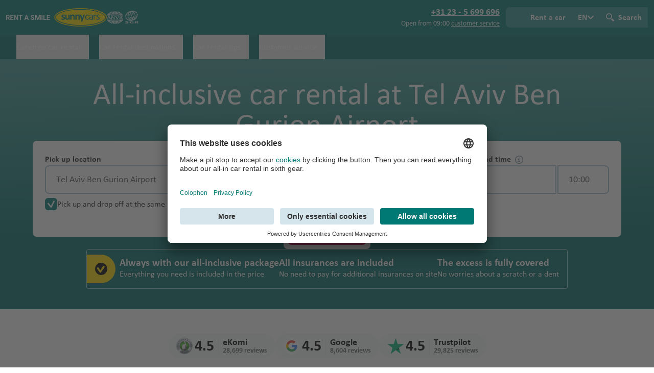

--- FILE ---
content_type: text/html;charset=UTF-8
request_url: https://www.sunnycars.nl/en/car-rental/tel-aviv-ben-gurion-airport/
body_size: 77759
content:
<!DOCTYPE html><html lang="en"><head><script type="text/plain" data-usercentrics="Google Tag Manager" class="ng-star-inserted">(function(w,d,s,l,i){w[l]=w[l]||[];w[l].push({'gtm.start':
		new Date().getTime(),event:'gtm.js'});var f=d.getElementsByTagName(s)[0],
		j=d.createElement(s),dl=l!='dataLayer'?'&l='+l:'';j.async=true;j.src=
		'https://isst.sunnycars.nl/gtm.js?id='+i+dl;f.parentNode.insertBefore(j,f);
		})(window,document,'script','dataLayer','GTM-5R97RD');</script><script src="https://privacy-proxy.usercentrics.eu/latest/uc-block.bundle.js" type="application/javascript" class="ng-star-inserted"></script>
		<meta charset="utf-8">
		<base href="/">
		<meta name="viewport" content="width=device-width, initial-scale=1">
		<script defer="" src="/assets/ui/libs/fontawesome/fontawesome.min.js"></script>
		<script defer="" src="/assets/ui/libs/fontawesome/solid.min.js"></script>
		<link rel="apple-touch-icon" sizes="1024x1024" href="/assets/ui/favicons/apple-touch-icon.png">
		<link rel="icon" type="image/png" sizes="192x192" href="/assets/ui/favicons/favicon-192x192.png">
		<link rel="icon" type="image/png" sizes="96x96" href="/assets/ui/favicons/favicon-96x96.png">
		<link rel="icon" type="image/png" sizes="32x32" href="/assets/ui/favicons/favicon-32x32.png">
		<link rel="icon" type="image/png" sizes="16x16" href="/assets/ui/favicons/favicon-16x16.png">
		<link rel="manifest" href="/assets/ui/favicons/site.webmanifest">
		<link rel="mask-icon" href="/assets/ui/favicons/apple-pin-icon.svg" color="#006F6B">
		<meta name="apple-mobile-web-app-title" content="Sunny Cars">
		<meta name="msapplication-TileColor" content="#FFDD00">
		<meta name="msapplication-TileImage" content="/assets/ui/favicons/mstile-150x150.png">
		<meta name="msapplication-config" content="/assets/ui/favicons/browserconfig.xml">
		<meta name="theme-color" content="#006F6B">
	<link rel="stylesheet" href="styles-JB33C77Y.css"><script>
			uc.deactivateBlocking([
				'Hko_qNsui-Q' // Do not block ReCaptcha
			]);
			uc.blockElements({
				'S1pcEj_jZX': '[data-smart-data-protector]', // Google Maps wrapper, it does not work out of the box
			});
		
				uc.reloadOnOptIn('S1pcEj_jZX'); // Google Maps wrapper
				uc.reloadOnOptOut('S1pcEj_jZX'); // Google Maps wrapper
			</script><script>window.hasLoadedGtmTags = true;</script><title>Rent a car at Tel Aviv Ben Gurion Airport? All-inclusive with Sunny Cars · Sunny Cars</title><meta name="title" content="Rent a car at Tel Aviv Ben Gurion Airport? All-inclusive with Sunny Cars · Sunny Cars"><meta property="og:title" content="Rent a car at Tel Aviv Ben Gurion Airport? All-inclusive with Sunny Cars · Sunny Cars"><meta name="description" content="Rent a care free car at Tel Aviv Ben Gurion Airport with Sunny Cars. Book your rental car including all insurances"><meta property="og:description" content="Rent a care free car at Tel Aviv Ben Gurion Airport with Sunny Cars. Book your rental car including all insurances"><meta name="og:image" content=""><meta name="robots" content="index,follow"><meta name="p:domain_verify" content="ae30a0a0f5e7739a274a35f9e341d704"><link rel="canonical" href="https://www.sunnycars.nl/en/car-rental/tel-aviv-ben-gurion-airport/"><link rel="alternate" hreflang="en" href="https://www.sunnycars.nl/en/car-rental/tel-aviv-ben-gurion-airport/"><link rel="alternate" hreflang="fr-fr" href="https://www.sunnycars.fr/location-de-voiture/tel-aviv-ben-gurion-aeroport/"><link rel="alternate" hreflang="fr-be" href="https://www.sunnycars.be/befr/location-de-voiture/tel-aviv-ben-gurion-aeroport/"><link rel="alternate" hreflang="nl-be" href="https://www.sunnycars.be/auto-huren/tel-aviv-ben-gurion-luchthaven/"><link rel="alternate" hreflang="nl-nl" href="https://www.sunnycars.nl/auto-huren/tel-aviv-ben-gurion-luchthaven/"><link rel="alternate" hreflang="x-default" href="https://www.sunnycars.nl/en/car-rental/tel-aviv-ben-gurion-airport/"><style ng-app-id="serverApp">[_nghost-serverApp-c573804506]{display:flex}</style><style ng-app-id="serverApp">.tippy-box[data-animation=fade][data-state=hidden]{opacity:0}[data-tippy-root]{max-width:calc(100vw - 10px)}.tippy-box{position:relative;background-color:#333;color:#fff;border-radius:4px;font-size:14px;line-height:1.4;white-space:normal;outline:0;transition-property:transform,visibility,opacity}.tippy-box[data-placement^=top]>.tippy-arrow{bottom:0}.tippy-box[data-placement^=top]>.tippy-arrow:before{bottom:-7px;left:0;border-width:8px 8px 0;border-top-color:initial;transform-origin:center top}.tippy-box[data-placement^=bottom]>.tippy-arrow{top:0}.tippy-box[data-placement^=bottom]>.tippy-arrow:before{top:-7px;left:0;border-width:0 8px 8px;border-bottom-color:initial;transform-origin:center bottom}.tippy-box[data-placement^=left]>.tippy-arrow{right:0}.tippy-box[data-placement^=left]>.tippy-arrow:before{border-width:8px 0 8px 8px;border-left-color:initial;right:-7px;transform-origin:center left}.tippy-box[data-placement^=right]>.tippy-arrow{left:0}.tippy-box[data-placement^=right]>.tippy-arrow:before{left:-7px;border-width:8px 8px 8px 0;border-right-color:initial;transform-origin:center right}.tippy-box[data-inertia][data-state=visible]{transition-timing-function:cubic-bezier(.54,1.5,.38,1.11)}.tippy-arrow{width:16px;height:16px;color:#333}.tippy-arrow:before{content:"";position:absolute;border-color:transparent;border-style:solid}.tippy-content{position:relative;padding:5px 9px;z-index:1}html{height:100%}body{display:contents}html,body{min-height:100%;width:100%;min-width:320px;overflow-x:hidden;background-color:var(--color-ui-ground);font-family:var(--font-family-text),ui-sans-serif,system-ui,-apple-system,BlinkMacSystemFont,Segoe UI,Roboto,Helvetica Neue,Arial,Noto Sans,sans-serif,Apple Color Emoji,Segoe UI Emoji,Segoe UI Symbol,Noto Color Emoji;line-height:calc(1.5 * var(--custom-rem, 16px));color:var(--color-text-primary);-webkit-font-smoothing:antialiased;-moz-osx-font-smoothing:grayscale;-webkit-tap-highlight-color:rgba(0,0,0,0);-webkit-text-size-adjust:none;text-size-adjust:none}html>*,body>*{font-size:calc(1 * var(--custom-rem, 16px));line-height:calc(1.5 * var(--custom-rem, 16px))}@media (min-width: 640px){html>*,body>*{font-size:calc(1.125 * var(--custom-rem, 16px));line-height:1.375}}.skip-ink-none{text-decoration-skip-ink:none}.text-anchor-middle{text-anchor:middle}:root,:host{--color-currentcolor: currentColor;--color-white: #ffffff;--color-white-transparent: #ffffffcc;--color-white-65: #ffffffa6;--color-white-35: #ffffff59;--color-white-15: #ffffff26;--color-black: #000000;--color-black-transparent: #0009;--color-black-transparent-low: #00000036;--color-black-32: #00000052;--color-black-75: #000000bf;--color-text-primary: #000000;--color-text-secondary: #000000d9;--color-text-tertiary: #000000bf;--color-text-quaternary: #000000a6;--color-text: var(--color-text-primary);--color-primary-low: #fae6ee;--color-primary-moderate: #efb0c9;--color-primary-high: #dd548b;--color-primary: #cc0052;--color-primary-important: #cc0052;--color-primary-critical: #91003a;--color-secondary-low: #e6f2f1;--color-secondary-moderate: #b0d6d5;--color-secondary-high: #54a6a3;--color-secondary: #007a76;--color-secondary-important: #007a76;--color-secondary-critical: #005754;--color-tertiary-low: #e6f9ed;--color-tertiary-moderate: #b0ebc8;--color-tertiary-high: #00bf4c;--color-tertiary: #008836;--color-tertiary-important: #008836;--color-tertiary-critical: #00692a;--color-highlight-low: #fffce6;--color-highlight-moderate: #fff4b0;--color-highlight-high: #ffdd00;--color-highlight: #e8c900;--color-highlight-important: #e8c900;--color-highlight-critical: #b59d00;--color-ui-root: #ffffff;--color-ui-root-half-transparent: #ffffff80;--color-ui-root-transparent: #ffffffe6;--color-ui-ground: #ffffff;--color-ui-low: #f6f9fb;--color-ui-moderate: #e2ecf1;--color-ui-high: #a3c3d2;--color-ui-high-transparent: #a3c3d280;--color-ui: #748a95;--color-ui-important: #748a95;--color-ui-critical: #5a6b74;--color-info-low: #e6f8ff;--color-info-moderate: #b2e8ff;--color-info-high: #06b4ff;--color-info: #0480b5;--color-info-important: #0480b5;--color-info-critical: #03638c;--color-success-low: #e6f9ed;--color-success-moderate: #b0ebc8;--color-success-high: #00bf4c;--color-success: #008836;--color-success-important: #008836;--color-success-critical: #00692a;--color-error-low: #fee6e6;--color-error-moderate: #fbb0b0;--color-error-high: #f10000;--color-error: #ab0000;--color-error-important: #ab0000;--color-error-critical: #850000;--color-warning-low: #fff3e6;--color-warning-moderate: #ffdbb1;--color-warning-high: #ff8a02;--color-warning: #b56201;--color-warning-important: #b56201;--color-warning-critical: #8c4c01;--color-selected-low: #e6f2f1;--color-selected-moderate: #b0d6d5;--color-selected-high: #54a6a3;--color-selected: #007a76;--color-selected-important: #007a76;--color-selected-critical: #004341;--color-focus-low: #f6f9fb;--color-focus-moderate: #e2ecf1;--color-focus-high: #a3c3d2;--color-focus: #748a95;--color-focus-important: #748a95;--color-focus-critical: #5a6b74;--color-focus-gray: #bfbfbf;--color-frame-dominant-50: #e6f2f1;--color-frame-dominant-100: #b0d6d5;--color-frame-dominant-200: #8ac2c0;--color-frame-dominant-300: #54a6a3;--color-frame-dominant-400: #339591;--color-frame-dominant-500: #007a76;--color-frame-dominant-600: #006f6b;--color-frame-dominant-700: #005754;--color-frame-dominant-800: #004341;--color-frame-dominant-900: #003332;--color-heading: var(--color-secondary);--color-subheading: var(--color-black);--color-header-footer-background-low: var(--color-secondary-low);--color-header-footer-background-moderate: var(--color-secondary-moderate);--color-header-footer-background-high: var(--color-secondary-high);--color-header-footer-background: var(--color-secondary);--color-header-footer-background-important: var(--color-secondary-important);--color-header-footer-background-critical: var(--color-secondary-critical);--color-header-navigation-background: #0000001a;--color-widget-heading: var(--color-heading);--color-widget-subheading: var(--color-subheading);--color-widget-text: var(--color-text);--color-widget-submit-background: var(--color-primary);--color-widget-background: transparent;--color-pill: #aceaa8;--color-reviews: #00bf4c;--color-badge-background: #445258;--color-badge-text: #ffffff;--color-badge-icon: #ffffff;--color-chip-background: #ffffff;--color-chip-background-hover: var(--color-ui-moderate);--color-chip-background-active: var(--color-ui-high);--color-chip-text: #000000;--color-chip-icon: var(--color-ui-high);--color-chip-icon-hover: var(--color-ui-high);--color-chip-icon-active: var(--color-ui-important);--color-success-active: #00ae45;--color-modal-backdrop: #0033327a;--color-facebook: #3b5998;--color-twitter: #00a0d1;--color-linkedin: #0e76a8;--color-youtube: #c4302b;--color-pinterest: #c8232c;--color-instagram: #d93175;--color-vimeo: #00adef;--color-anvr: #419fe1}:root,:host{--border-radius: 8px}:root ::selection,:host ::selection{background:#ffdd0080}:root ::-moz-selection,:host ::-moz-selection{background:#ffdd0080}:root,:host{--font-family-heading: "Calibri";--font-family-text: "Calibri"}:root h1,:root h2,:host h1,:host h2{font-family:var(--font-family-heading),ui-sans-serif,system-ui,-apple-system,BlinkMacSystemFont,Segoe UI,Roboto,Helvetica Neue,Arial,Noto Sans,sans-serif,Apple Color Emoji,Segoe UI Emoji,Segoe UI Symbol,Noto Color Emoji}:root p,:host p{text-wrap:pretty}button,[type=button],[type=reset],[type=submit]{appearance:none!important}.er-dummy-search-box{display:flex;width:100%!important}.er-dummy-search-box .er-search-form .er_search_button_dummy{position:relative;display:inline-block;max-width:240px;height:100%;flex-basis:33.33%;flex-grow:1;flex-shrink:1;padding:11.875px 18px;border:none;margin:0;background-color:var(--color-secondary);border-radius:0 8px 8px 0;color:#fff;cursor:default;font-size:18px;font-weight:700;line-height:1.125;text-align:center;text-decoration:none;-webkit-user-select:none;user-select:none}.er-dummy-search-box .er-search-form .er_search_button_dummy:focus{box-shadow:inset 0 0 0 2px var(--color-selected),0 0 5px var(--color-selected);outline-color:transparent}.er-dummy-search-box .er-search-form .er_search_button_dummy:hover:focus,.er-dummy-search-box .er-search-form .er_search_button_dummy:focus:not(:focus-visible),.er-dummy-search-box .er-search-form .er_search_button_dummy:focus:not(:-moz-focusring){box-shadow:none}.er-dummy-search-box .er-search-form .er_search_button_dummy:active{background-color:var(--color-secondary-critical)}.er-dummy-search-box .er-search-form .er_search_input_dummy{position:relative;width:100%;height:44px;flex-basis:66.67%;flex-grow:1;flex-shrink:1;padding:9.875px 16px 9.875px 0;border:2px solid var(--color-ui-high);appearance:none;background-color:var(--color-white);border-radius:8px 0 0 8px;box-shadow:none;color:var(--color-black);font-size:18px;line-height:1.125;text-indent:16px}.er-dummy-search-box .er-search-form .er_search_input_dummy:focus{border-color:var(--color-selected);box-shadow:0 0 5px var(--color-selected);outline-color:transparent}formly-field:empty{display:none}.custom-map .gm-style .gm-style-iw>button{display:none!important}.custom-map .gm-style .gm-style-iw-chr{display:none!important}.custom-map .gm-style .gm-style-iw-c{padding:0}.custom-map .gm-style .gm-style-iw-d{overflow:auto!important}.pac-container{border-radius:var(--border-radius)}.pac-item{display:flex;width:100%;align-items:center;gap:calc(.5 * var(--custom-rem, 16px));border-top-width:1px;border-color:var(--color-ui-moderate);padding-left:calc(.75 * var(--custom-rem, 16px));padding-right:calc(.75 * var(--custom-rem, 16px));padding-top:calc(.5 * var(--custom-rem, 16px));padding-bottom:calc(.5 * var(--custom-rem, 16px))}.pac-item>span:last-child{min-width:0px;overflow:hidden;text-overflow:ellipsis;white-space:nowrap}.pac-icon{margin:0;flex-shrink:0;flex-grow:0;background-size:16px;background-position:center;background-repeat:no-repeat}.pac-icon.pac-icon-marker{background-image:url('data:image/svg+xml;charset=utf-8,%3Csvg xmlns="http://www.w3.org/2000/svg" viewBox="0 0 32 32"%3E%3Cpath fill="%23748A95" d="M16 0C23.7 0 30 6.3 30 14.1 30 17.9 28.5 21.4 26 24L26 24 25.8 24.2 25.5 24.5C23.9 26.1 20.7 28.6 16 32L15.2 31.4 13.9 30.5C9.8 27.6 7.1 25.4 6 24 3.5 21.4 2 17.9 2 14.1 2 6.3 8.3 0 16 0ZM16 6C11.6 6 8 9.6 8 14 8 18.4 11.6 22 16 22 20.4 22 24 18.4 24 14 24 9.6 20.4 6 16 6Z"/%3E%3C/svg%3E');background-size:16px;background-position:center;background-repeat:no-repeat}.litepicker{--litepicker-container-months-color-bg: var(--color-ui-root);--litepicker-month-header-color: var(--color-black);--litepicker-month-width: calc(var(--litepicker-day-width) * 7);--litepicker-month-weekday-color: var(--color-secondary);--litepicker-day-width: 40px;--litepicker-day-color: var(--color-black);--litepicker-day-color-hover: var(--color-selected-moderate);--litepicker-is-today-color: var(--color-black);--litepicker-is-in-range-color: var(--color-selected-low);--litepicker-is-locked-color: var(--color-black-transparent-low);--litepicker-is-start-color: var(--color-black);--litepicker-is-start-color-bg: var(--color-selected-moderate);--litepicker-is-start-color-bg-half: linear-gradient( to right, rgb(255 255 255 / 0%), rgb(255 255 255 / 0%) 50%, var(--color-selected-low) 50%, var(--color-selected-low) );--litepicker-is-start-color-bg-image: url("data:image/svg+xml;charset=utf-8,%3Csvg xmlns='http://www.w3.org/2000/svg' viewBox='0 0 32 32'%3E%3Ccircle fill='%23a0d9d6' cx='16' cy='16' r='16'/%3E%3C/svg%3E");--litepicker-is-end-color: var(--color-white);--litepicker-is-end-color-bg: var(--color-selected-critical);--litepicker-is-end-color-bg-half: linear-gradient( to left, rgb(255 255 255 / 0%), rgb(255 255 255 / 0%) 50%, var(--color-selected-low) 50%, var(--color-selected-low) );--litepicker-is-end-color-bg-image: url("data:image/svg+xml;charset=utf-8,%3Csvg xmlns='http://www.w3.org/2000/svg' viewBox='0 0 32 32'%3E%3Ccircle fill='%2310a29b' cx='16' cy='16' r='16'/%3E%3C/svg%3E")}:not(.datepicker-inlined-scroll)>.litepicker .month-item-name{font-size:calc(1.125 * var(--custom-rem, 16px));line-height:1.375;font-weight:600}:not(.datepicker-inlined-scroll)>.litepicker .month-item-year{font-size:calc(1.125 * var(--custom-rem, 16px));line-height:1.375;font-weight:400}:not(.datepicker-inlined-scroll)>.litepicker .month-item-weekdays-row{font-size:calc(.875 * var(--custom-rem, 16px));line-height:calc(1.25 * var(--custom-rem, 16px));font-weight:700}:not(.datepicker-inlined-scroll)>.litepicker .container__days>div{margin-top:calc(.25 * var(--custom-rem, 16px));margin-bottom:calc(.25 * var(--custom-rem, 16px));padding:0}@media screen and (max-width: 639px){:not(.datepicker-inlined-scroll)>.litepicker .month-item-header{height:calc(2.75 * var(--custom-rem, 16px))}:not(.datepicker-inlined-scroll)>.litepicker .month-item-weekdays-row{width:100%}:not(.datepicker-inlined-scroll)>.litepicker .container__days{width:100%}:not(.datepicker-inlined-scroll)>.litepicker .container__days>div{margin-top:calc(.125 * var(--custom-rem, 16px));margin-bottom:calc(.125 * var(--custom-rem, 16px));height:calc(2.75 * var(--custom-rem, 16px))}}:not(.datepicker-inlined-scroll)>.litepicker .day-item{position:relative;display:flex;align-items:center;justify-content:center;font-size:calc(.875 * var(--custom-rem, 16px));line-height:calc(1.25 * var(--custom-rem, 16px));height:var(--litepicker-day-width)}@media screen and (min-width: 640px){:not(.datepicker-inlined-scroll)>.litepicker .day-item.is-today:not(.is-start-date){box-sizing:border-box;border-radius:99999px;border-width:1px;border-style:solid;border-color:var(--color-ui-high)}}@media screen and (max-width: 639px){:not(.datepicker-inlined-scroll)>.litepicker .day-item.is-today:not(.is-start-date){position:relative}:not(.datepicker-inlined-scroll)>.litepicker .day-item.is-today:not(.is-start-date):before{width:44px;content:"";position:absolute;top:0;box-sizing:border-box;height:100%;border-radius:99999px;border-width:1px;border-style:solid;border-color:var(--color-ui-high)}}:not(.datepicker-inlined-scroll)>.litepicker .day-item.is-start-date,:not(.datepicker-inlined-scroll)>.litepicker .day-item.is-end-date{background-position:center;background-repeat:no-repeat;background-color:var(--color-ui-root)!important}:not(.datepicker-inlined-scroll)>.litepicker .day-item.is-start-date{background-image:var(--litepicker-is-start-color-bg-image),var(--litepicker-is-start-color-bg-half)}:not(.datepicker-inlined-scroll)>.litepicker .day-item.is-start-date.is-flipped{background-image:var(--litepicker-is-end-color-bg-image),var(--litepicker-is-end-color-bg-half);color:var(--litepicker-is-end-color)!important}:not(.datepicker-inlined-scroll)>.litepicker .day-item.is-end-date{background-image:var(--litepicker-is-end-color-bg-image),var(--litepicker-is-end-color-bg-half)}:not(.datepicker-inlined-scroll)>.litepicker .day-item.is-end-date.is-flipped{background-image:var(--litepicker-is-start-color-bg-image),var(--litepicker-is-start-color-bg-half);color:var(--litepicker-is-start-color)!important}:not(.datepicker-inlined-scroll)>.litepicker .day-item.is-start-date.is-end-date{background-image:var(--litepicker-is-end-color-bg-image)}:not(.datepicker-inlined-scroll)>.litepicker .day-item:not(.is-locked,.is-end-date,.is-start-date):hover{box-shadow:none!important;color:var(--litepicker-day-color)!important}@media (hover: hover){:not(.datepicker-inlined-scroll)>.litepicker .day-item:not(.is-locked,.is-end-date,.is-start-date):hover{background-position:center;background-repeat:no-repeat;background-image:var(--litepicker-is-start-color-bg-image)}}:not(.datepicker-inlined-scroll)>.litepicker .day-item.is-start-date:hover,:not(.datepicker-inlined-scroll)>.litepicker .day-item.is-in-range:hover,:not(.datepicker-inlined-scroll)>.litepicker .day-item.is-end-date:hover{box-shadow:none!important}:not(.datepicker-inlined-scroll)>.litepicker .month-item:not(:first-child) .button-previous-month,:not(.datepicker-inlined-scroll)>.litepicker .month-item:not(:last-child) .button-next-month{display:none!important}:not(.datepicker-inlined-scroll)>.litepicker .button-previous-month,:not(.datepicker-inlined-scroll)>.litepicker .button-next-month{height:calc(2 * var(--custom-rem, 16px));width:calc(2 * var(--custom-rem, 16px));background-position:center;background-repeat:no-repeat;background-size:14px}:not(.datepicker-inlined-scroll)>.litepicker .button-previous-month svg,:not(.datepicker-inlined-scroll)>.litepicker .button-next-month svg{display:none}@media screen and (max-width: 639px){:not(.datepicker-inlined-scroll)>.litepicker .button-previous-month,:not(.datepicker-inlined-scroll)>.litepicker .button-next-month{display:none}}:not(.datepicker-inlined-scroll)>.litepicker .button-previous-month{background-image:url('data:image/svg+xml;charset=utf-8,%3Csvg xmlns="http://www.w3.org/2000/svg" viewBox="0 0 32 32"%3E%3Cpath fill="%23000000" d="M8.1 18.9C7.3 18.1 6.8 17.3 6.8 16 6.8 14.8 7.3 13.9 8.1 13.1L20.3 0.8C21.5-0.3 23.3-0.3 24.4 0.8 25.5 2 25.5 3.8 24.4 4.9L13.3 16 24.4 27.1C25.5 28.2 25.5 30 24.4 31.2 23.3 32.3 21.5 32.3 20.3 31.2L8.1 18.9Z"/%3E%3C/svg%3E')}:not(.datepicker-inlined-scroll)>.litepicker .button-next-month{background-image:url('data:image/svg+xml;charset=utf-8,%3Csvg xmlns="http://www.w3.org/2000/svg" viewBox="0 0 32 32"%3E%3Cpath fill="%23000000" d="M23.9 18.9L11.7 31.2C10.5 32.3 8.7 32.3 7.6 31.2 6.5 30 6.5 28.2 7.6 27.1L18.7 16 7.6 4.9C6.5 3.8 6.5 2 7.6 0.8 8.7-0.3 10.5-0.3 11.7 0.8L23.9 13.1C24.7 13.9 25.3 14.8 25.3 16 25.3 17.3 24.7 18.1 23.9 18.9Z"/%3E%3C/svg%3E')}@media screen and (min-width: 640px){:not(.datepicker-inlined-scroll)>.litepicker .container__months{width:auto;flex-wrap:nowrap}:not(.datepicker-inlined-scroll)>.litepicker .container__footer{display:none}}@media screen and (max-width: 399px){:not(.datepicker-inlined-scroll)>.litepicker{bottom:0!important;height:90%}}@media screen and (min-width: 400px) and (max-width: 639px){:not(.datepicker-inlined-scroll)>.litepicker{bottom:0!important;height:90%}}@media screen and (max-width: 639px){:not(.datepicker-inlined-scroll)>.litepicker{--litepicker-month-width: 100%;--litepicker-day-width: calc(100% / 7);width:100%;position:fixed!important;top:unset!important;right:0!important;left:0!important;transform:translateZ(0)!important}:not(.datepicker-inlined-scroll)>.litepicker .container__main{height:100%;width:100%;overflow-y:scroll;border-top-left-radius:calc(var(--border-radius) * 1.5);border-top-right-radius:calc(var(--border-radius) * 1.5);background-color:var(--color-ui-root)}@media (min-width: 640px){:not(.datepicker-inlined-scroll)>.litepicker .container__main{border-radius:0}}:not(.datepicker-inlined-scroll)>.litepicker .container__months{margin-left:auto;margin-right:auto;margin-top:calc(3 * var(--custom-rem, 16px));width:100%;--tw-shadow: 0 0 #0000;--tw-shadow-colored: 0 0 #0000;box-shadow:var(--tw-ring-offset-shadow, 0 0 #0000),var(--tw-ring-shadow, 0 0 #0000),var(--tw-shadow)}:not(.datepicker-inlined-scroll)>.litepicker .container__months .month-item{padding-left:calc(.75 * var(--custom-rem, 16px));padding-right:calc(.75 * var(--custom-rem, 16px))}@media (min-width: 400px){:not(.datepicker-inlined-scroll)>.litepicker .container__months .month-item{padding-left:calc(1.25 * var(--custom-rem, 16px));padding-right:calc(1.25 * var(--custom-rem, 16px))}}:not(.datepicker-inlined-scroll)>.litepicker .container__months .month-item-header{position:sticky;z-index:10;background-color:var(--color-ui-root-transparent);padding-left:0;padding-right:0;font-size:calc(1.125 * var(--custom-rem, 16px));line-height:1.375;top:60px;text-align:left!important}}@media screen and (max-width: 639px) and (max-width: 399px){:not(.datepicker-inlined-scroll)>.litepicker .container__months .month-item-header{top:44px}}@media screen and (max-width: 639px){:not(.datepicker-inlined-scroll)>.litepicker .container__footer{position:absolute;top:0;z-index:10;margin:0;box-sizing:border-box;display:flex;width:100%;align-items:center;justify-content:space-between;border-radius:calc(var(--border-radius) * 1.5);background-color:var(--color-ui-root-transparent);padding:calc(.75 * var(--custom-rem, 16px));font-size:calc(.875 * var(--custom-rem, 16px));line-height:calc(1.25 * var(--custom-rem, 16px));font-weight:700;--tw-shadow: 0 0 #0000;--tw-shadow-colored: 0 0 #0000;box-shadow:var(--tw-ring-offset-shadow, 0 0 #0000),var(--tw-ring-shadow, 0 0 #0000),var(--tw-shadow)}@media (min-width: 400px){:not(.datepicker-inlined-scroll)>.litepicker .container__footer{padding:calc(1.25 * var(--custom-rem, 16px))}}@media (min-width: 640px){:not(.datepicker-inlined-scroll)>.litepicker .container__footer{display:none;border-radius:0}}:not(.datepicker-inlined-scroll)>.litepicker .day-item{max-height:50px}}.datepicker-inlined-scroll>.litepicker{--litepicker-container-months-color-bg: transparent;--litepicker-month-weekday-color: var(--color-text-tertiary);--litepicker-month-width: 100%;--litepicker-day-width: calc(100% / 7);width:100%;position:relative!important;display:block!important;transform:translateZ(0)!important}.datepicker-inlined-scroll>.litepicker .month-item-name{font-size:calc(1.125 * var(--custom-rem, 16px));line-height:1.375;font-weight:600}.datepicker-inlined-scroll>.litepicker .month-item-year{font-size:calc(1.125 * var(--custom-rem, 16px));line-height:1.375;font-weight:400}.datepicker-inlined-scroll>.litepicker .month-item-weekdays-row{width:100%;border-bottom-width:1px;border-color:var(--color-ui-high);padding-left:calc(.75 * var(--custom-rem, 16px));padding-right:calc(.75 * var(--custom-rem, 16px));font-size:calc(.875 * var(--custom-rem, 16px));line-height:calc(1.25 * var(--custom-rem, 16px));font-weight:700}@media (min-width: 400px){.datepicker-inlined-scroll>.litepicker .month-item-weekdays-row{padding-left:calc(1.25 * var(--custom-rem, 16px));padding-right:calc(1.25 * var(--custom-rem, 16px))}}.datepicker-inlined-scroll>.litepicker .container__days>div{margin-top:calc(.125 * var(--custom-rem, 16px));margin-bottom:calc(.125 * var(--custom-rem, 16px));height:calc(2.75 * var(--custom-rem, 16px));padding:0}.datepicker-inlined-scroll>.litepicker .month-item-header{height:calc(2.75 * var(--custom-rem, 16px))}.datepicker-inlined-scroll>.litepicker .container__days{box-sizing:border-box;width:100%;padding-left:calc(.75 * var(--custom-rem, 16px));padding-right:calc(.75 * var(--custom-rem, 16px))}@media (min-width: 400px){.datepicker-inlined-scroll>.litepicker .container__days{padding-left:calc(1.25 * var(--custom-rem, 16px));padding-right:calc(1.25 * var(--custom-rem, 16px))}}.datepicker-inlined-scroll>.litepicker .day-item{position:relative;display:flex;align-items:center;justify-content:center;font-size:calc(.875 * var(--custom-rem, 16px));line-height:calc(1.25 * var(--custom-rem, 16px));height:var(--litepicker-day-width)}.datepicker-inlined-scroll>.litepicker .day-item.is-today:not(.is-start-date){position:relative}.datepicker-inlined-scroll>.litepicker .day-item.is-today:not(.is-start-date):before{width:44px;content:"";position:absolute;top:0;box-sizing:border-box;height:100%;border-radius:99999px;border-width:1px;border-style:solid;border-color:var(--color-ui-high)}.datepicker-inlined-scroll>.litepicker .day-item.is-start-date,.datepicker-inlined-scroll>.litepicker .day-item.is-end-date{background-color:transparent;background-position:center;background-repeat:no-repeat}.datepicker-inlined-scroll>.litepicker .day-item.is-start-date{background-image:var(--litepicker-is-start-color-bg-image),var(--litepicker-is-start-color-bg-half)}.datepicker-inlined-scroll>.litepicker .day-item.is-start-date.is-flipped{background-image:var(--litepicker-is-end-color-bg-image),var(--litepicker-is-end-color-bg-half);color:var(--litepicker-is-end-color)!important}.datepicker-inlined-scroll>.litepicker .day-item.is-end-date{background-image:var(--litepicker-is-end-color-bg-image),var(--litepicker-is-end-color-bg-half)}.datepicker-inlined-scroll>.litepicker .day-item.is-end-date.is-flipped{background-image:var(--litepicker-is-start-color-bg-image),var(--litepicker-is-start-color-bg-half);color:var(--litepicker-is-start-color)!important}.datepicker-inlined-scroll>.litepicker .day-item.is-start-date.is-end-date{background-image:var(--litepicker-is-end-color-bg-image)}.datepicker-inlined-scroll>.litepicker .day-item:not(.is-locked,.is-end-date,.is-start-date):hover{box-shadow:none!important;color:var(--litepicker-day-color)!important}@media (hover: hover){.datepicker-inlined-scroll>.litepicker .day-item:not(.is-locked,.is-end-date,.is-start-date):hover{background-position:center;background-repeat:no-repeat;background-image:var(--litepicker-is-start-color-bg-image)}}.datepicker-inlined-scroll>.litepicker .day-item.is-start-date:hover,.datepicker-inlined-scroll>.litepicker .day-item.is-in-range:hover,.datepicker-inlined-scroll>.litepicker .day-item.is-end-date:hover{box-shadow:none!important}.datepicker-inlined-scroll>.litepicker .button-previous-month,.datepicker-inlined-scroll>.litepicker .button-next-month{display:none!important}.datepicker-inlined-scroll>.litepicker .container__months{margin-left:auto;margin-right:auto;width:100%;--tw-shadow: 0 0 #0000;--tw-shadow-colored: 0 0 #0000;box-shadow:var(--tw-ring-offset-shadow, 0 0 #0000),var(--tw-ring-shadow, 0 0 #0000),var(--tw-shadow)}.datepicker-inlined-scroll>.litepicker .container__months .month-item{padding-left:0;padding-right:0;padding-top:0}.datepicker-inlined-scroll>.litepicker .container__months .month-item-header{position:sticky;top:0;z-index:10;background-color:rgba(246,249,251,var(--tw-bg-opacity));--tw-bg-opacity: .5;padding-left:calc(.75 * var(--custom-rem, 16px));padding-right:calc(.75 * var(--custom-rem, 16px));font-size:calc(1.125 * var(--custom-rem, 16px));line-height:1.375;--tw-backdrop-blur: blur(4px);-webkit-backdrop-filter:var(--tw-backdrop-blur) var(--tw-backdrop-brightness) var(--tw-backdrop-contrast) var(--tw-backdrop-grayscale) var(--tw-backdrop-hue-rotate) var(--tw-backdrop-invert) var(--tw-backdrop-opacity) var(--tw-backdrop-saturate) var(--tw-backdrop-sepia);backdrop-filter:var(--tw-backdrop-blur) var(--tw-backdrop-brightness) var(--tw-backdrop-contrast) var(--tw-backdrop-grayscale) var(--tw-backdrop-hue-rotate) var(--tw-backdrop-invert) var(--tw-backdrop-opacity) var(--tw-backdrop-saturate) var(--tw-backdrop-sepia)}@media (min-width: 400px){.datepicker-inlined-scroll>.litepicker .container__months .month-item-header{padding-left:calc(1.25 * var(--custom-rem, 16px));padding-right:calc(1.25 * var(--custom-rem, 16px))}}.datepicker-inlined-scroll>.litepicker .container__months .month-item-header{text-align:left!important}.datepicker-inlined-scroll>.litepicker .container__footer{display:none}.datepicker-inlined-scroll>.litepicker .day-item{max-height:50px}.litepicker__backdrop{position:fixed;inset:0;z-index:50;max-height:90%;background-color:var(--color-modal-backdrop)}@media (max-width: 399px){.popover{position:fixed!important;right:0!important;left:0!important;transform:translateZ(0)!important}.popover:not(.popover--top){border-top-left-radius:12px;border-top-right-radius:12px;top:auto!important;bottom:0!important;max-height:90%}}@media (min-width: 400px) and (max-width: 639px){.popover{position:fixed!important;right:0!important;left:0!important;transform:translateZ(0)!important}.popover:not(.popover--top){border-top-left-radius:12px;border-top-right-radius:12px;top:auto!important;bottom:0!important;max-height:90%}}@media (min-width: 640px) and (max-width: 1039px){.popover--mobile-view-up-to-lg{position:fixed!important;right:0!important;left:0!important;transform:translateZ(0)!important}.popover--mobile-view-up-to-lg:not(.popover--top){border-top-left-radius:12px;border-top-right-radius:12px;top:auto!important;bottom:0!important}}@media (min-width: 640px){.popover__arrow,.popover__arrow:before{position:absolute;width:8px;height:8px;background:var(--color-ui-root)}.popover__arrow{visibility:hidden}.popover__arrow:before{content:"";transform:rotate(45deg);visibility:visible}.popover[aria-expanded^=true]{height:auto}.popover[data-popper-placement^=top]>.popover__arrow{bottom:-4px}.popover[data-popper-placement^=bottom]>.popover__arrow{top:-4px}.popover[data-popper-placement^=left]>.popover__arrow{right:-4px}.popover[data-popper-placement^=right]>.popover__arrow{left:-4px}}.tippy-box[data-theme~=sc-theme]{background-color:var(--color-ui-critical);font-family:var(--font-family-heading),ui-sans-serif,system-ui,-apple-system,BlinkMacSystemFont,Segoe UI,Roboto,Helvetica Neue,Arial,Noto Sans,sans-serif,Apple Color Emoji,Segoe UI Emoji,Segoe UI Symbol,Noto Color Emoji;font-size:calc(.75 * var(--custom-rem, 16px));line-height:calc(1 * var(--custom-rem, 16px));color:var(--color-white-transparent)}.tippy-box[data-theme~=sc-theme][data-placement^=top]>.tippy-arrow:before{border-top-color:var(--color-ui-critical)}.tippy-box[data-theme~=sc-theme][data-placement^=bottom]>.tippy-arrow:before{border-bottom-color:var(--color-ui-critical)}.tippy-box[data-theme~=sc-theme][data-placement^=left]>.tippy-arrow:before{border-left-color:var(--color-ui-critical)}.tippy-box[data-theme~=sc-theme][data-placement^=right]>.tippy-arrow:before{border-right-color:var(--color-ui-critical)}button.uc-embedding-more-info{background-color:var(--color-ui-moderate)}button.uc-embedding-accept{background-color:var(--color-secondary)}@font-face{font-family:Calibri;font-style:normal;font-weight:400;src:url(/assets/ui/fonts/calibri/calibri-regular.woff2) format("woff2"),url(/assets/ui/fonts/calibri/calibri-regular.woff) format("woff")}@font-face{font-family:Calibri;font-style:italic;font-weight:400;src:url(/assets/ui/fonts/calibri/calibri-italic.woff2) format("woff2"),url(/assets/ui/fonts/calibri/calibri-italic.woff) format("woff")}@font-face{font-family:Calibri;font-style:normal;font-weight:700;src:url(/assets/ui/fonts/calibri/calibri-bold.woff2) format("woff2"),url(/assets/ui/fonts/calibri/calibri-bold.woff) format("woff")}@font-face{font-family:Calibri;font-style:italic;font-weight:700;src:url(/assets/ui/fonts/calibri/calibri-bold-italic.woff2) format("woff2"),url(/assets/ui/fonts/calibri/calibri-bold-italic.woff) format("woff")}@font-face{font-family:Rooney;font-style:normal;font-weight:400;src:url(/assets/ui/fonts/rooney/rooney-regular.woff2) format("woff2"),url(/assets/ui/fonts/rooney/rooney-regular.woff) format("woff")}@font-face{font-family:Rooney;font-style:italic;font-weight:400;src:url(/assets/ui/fonts/rooney/rooney-italic.woff2) format("woff2"),url(/assets/ui/fonts/rooney/rooney-italic.woff) format("woff")}@font-face{font-family:Rooney;font-style:normal;font-weight:700;src:url(/assets/ui/fonts/rooney/rooney-bold.woff2) format("woff2"),url(/assets/ui/fonts/rooney/rooney-bold.woff) format("woff")}@font-face{font-family:Rooney;font-style:italic;font-weight:700;src:url(/assets/ui/fonts/rooney/rooney-bold-italic.woff2) format("woff2"),url(/assets/ui/fonts/rooney/rooney-bold-italic.woff) format("woff")}@font-face{font-family:Montserrat;font-style:normal;font-weight:400;src:url(/assets/ui/fonts/montserrat/montserrat-regular.woff2) format("woff2"),url(/assets/ui/fonts/montserrat/montserrat-regular.woff) format("woff")}@font-face{font-family:Montserrat;font-style:italic;font-weight:400;src:url(/assets/ui/fonts/montserrat/montserrat-italic.woff2) format("woff2"),url(/assets/ui/fonts/montserrat/montserrat-italic.woff) format("woff")}@font-face{font-family:Montserrat;font-style:normal;font-weight:700;src:url(/assets/ui/fonts/montserrat/montserrat-bold.woff2) format("woff2"),url(/assets/ui/fonts/montserrat/montserrat-bold.woff) format("woff")}@font-face{font-family:Montserrat;font-style:italic;font-weight:700;src:url(/assets/ui/fonts/montserrat/montserrat-bold-italic.woff2) format("woff2"),url(/assets/ui/fonts/montserrat/montserrat-bold-italic.woff) format("woff")}@font-face{font-family:Open Sans;font-style:normal;font-weight:400;src:url(/assets/ui/fonts/open-sans/open-sans-regular.woff2) format("woff2"),url(/assets/ui/fonts/open-sans/open-sans-regular.woff) format("woff")}@font-face{font-family:Open Sans;font-style:italic;font-weight:400;src:url(/assets/ui/fonts/open-sans/open-sans-italic.woff2) format("woff2"),url(/assets/ui/fonts/open-sans/open-sans-italic.woff) format("woff")}@font-face{font-family:Open Sans;font-style:normal;font-weight:700;src:url(/assets/ui/fonts/open-sans/open-sans-bold.woff2) format("woff2"),url(/assets/ui/fonts/open-sans/open-sans-bold.woff) format("woff")}@font-face{font-family:Open Sans;font-style:italic;font-weight:700;src:url(/assets/ui/fonts/open-sans/open-sans-bold-italic.woff2) format("woff2"),url(/assets/ui/fonts/open-sans/open-sans-bold-italic.woff) format("woff")}*,:before,:after{--tw-border-spacing-x: 0;--tw-border-spacing-y: 0;--tw-translate-x: 0;--tw-translate-y: 0;--tw-rotate: 0;--tw-skew-x: 0;--tw-skew-y: 0;--tw-scale-x: 1;--tw-scale-y: 1;--tw-pan-x: ;--tw-pan-y: ;--tw-pinch-zoom: ;--tw-scroll-snap-strictness: proximity;--tw-gradient-from-position: ;--tw-gradient-via-position: ;--tw-gradient-to-position: ;--tw-ordinal: ;--tw-slashed-zero: ;--tw-numeric-figure: ;--tw-numeric-spacing: ;--tw-numeric-fraction: ;--tw-ring-inset: ;--tw-ring-offset-width: 0px;--tw-ring-offset-color: #fff;--tw-ring-color: rgb(59 130 246 / .5);--tw-ring-offset-shadow: 0 0 #0000;--tw-ring-shadow: 0 0 #0000;--tw-shadow: 0 0 #0000;--tw-shadow-colored: 0 0 #0000;--tw-blur: ;--tw-brightness: ;--tw-contrast: ;--tw-grayscale: ;--tw-hue-rotate: ;--tw-invert: ;--tw-saturate: ;--tw-sepia: ;--tw-drop-shadow: ;--tw-backdrop-blur: ;--tw-backdrop-brightness: ;--tw-backdrop-contrast: ;--tw-backdrop-grayscale: ;--tw-backdrop-hue-rotate: ;--tw-backdrop-invert: ;--tw-backdrop-opacity: ;--tw-backdrop-saturate: ;--tw-backdrop-sepia: ;--tw-contain-size: ;--tw-contain-layout: ;--tw-contain-paint: ;--tw-contain-style: }::backdrop{--tw-border-spacing-x: 0;--tw-border-spacing-y: 0;--tw-translate-x: 0;--tw-translate-y: 0;--tw-rotate: 0;--tw-skew-x: 0;--tw-skew-y: 0;--tw-scale-x: 1;--tw-scale-y: 1;--tw-pan-x: ;--tw-pan-y: ;--tw-pinch-zoom: ;--tw-scroll-snap-strictness: proximity;--tw-gradient-from-position: ;--tw-gradient-via-position: ;--tw-gradient-to-position: ;--tw-ordinal: ;--tw-slashed-zero: ;--tw-numeric-figure: ;--tw-numeric-spacing: ;--tw-numeric-fraction: ;--tw-ring-inset: ;--tw-ring-offset-width: 0px;--tw-ring-offset-color: #fff;--tw-ring-color: rgb(59 130 246 / .5);--tw-ring-offset-shadow: 0 0 #0000;--tw-ring-shadow: 0 0 #0000;--tw-shadow: 0 0 #0000;--tw-shadow-colored: 0 0 #0000;--tw-blur: ;--tw-brightness: ;--tw-contrast: ;--tw-grayscale: ;--tw-hue-rotate: ;--tw-invert: ;--tw-saturate: ;--tw-sepia: ;--tw-drop-shadow: ;--tw-backdrop-blur: ;--tw-backdrop-brightness: ;--tw-backdrop-contrast: ;--tw-backdrop-grayscale: ;--tw-backdrop-hue-rotate: ;--tw-backdrop-invert: ;--tw-backdrop-opacity: ;--tw-backdrop-saturate: ;--tw-backdrop-sepia: ;--tw-contain-size: ;--tw-contain-layout: ;--tw-contain-paint: ;--tw-contain-style: }*,:before,:after{box-sizing:border-box;border-width:0;border-style:solid;border-color:currentColor}:before,:after{--tw-content: ""}html,:host{line-height:1.5;-webkit-text-size-adjust:100%;-moz-tab-size:4;tab-size:4;font-family:ui-sans-serif,system-ui,sans-serif,"Apple Color Emoji","Segoe UI Emoji",Segoe UI Symbol,"Noto Color Emoji";font-feature-settings:normal;font-variation-settings:normal;-webkit-tap-highlight-color:transparent}body{margin:0;line-height:inherit}hr{height:0;color:inherit;border-top-width:1px}abbr:where([title]){text-decoration:underline dotted}h1,h2,h3,h4,h5,h6{font-size:inherit;font-weight:inherit}a{color:inherit;text-decoration:inherit}b,strong{font-weight:bolder}code,kbd,samp,pre{font-family:ui-monospace,SFMono-Regular,Menlo,Monaco,Consolas,Liberation Mono,Courier New,mono;font-feature-settings:normal;font-variation-settings:normal;font-size:1em}small{font-size:80%}sub,sup{font-size:75%;line-height:0;position:relative;vertical-align:baseline}sub{bottom:-.25em}sup{top:-.5em}table{text-indent:0;border-color:inherit;border-collapse:collapse}button,input,optgroup,select,textarea{font-family:inherit;font-feature-settings:inherit;font-variation-settings:inherit;font-size:100%;font-weight:inherit;line-height:inherit;letter-spacing:inherit;color:inherit;margin:0;padding:0}button,select{text-transform:none}button,input:where([type=button]),input:where([type=reset]),input:where([type=submit]){-webkit-appearance:button;background-color:transparent;background-image:none}:-moz-focusring{outline:auto}:-moz-ui-invalid{box-shadow:none}progress{vertical-align:baseline}::-webkit-inner-spin-button,::-webkit-outer-spin-button{height:auto}[type=search]{-webkit-appearance:textfield;outline-offset:-2px}::-webkit-search-decoration{-webkit-appearance:none}::-webkit-file-upload-button{-webkit-appearance:button;font:inherit}summary{display:list-item}blockquote,dl,dd,h1,h2,h3,h4,h5,h6,hr,figure,p,pre{margin:0}fieldset{margin:0;padding:0}legend{padding:0}ol,ul,menu{list-style:none;margin:0;padding:0}dialog{padding:0}textarea{resize:vertical}input::placeholder,textarea::placeholder{opacity:1;color:#9ca3af}button,[role=button]{cursor:pointer}:disabled{cursor:default}img,svg,video,canvas,audio,iframe,embed,object{display:block;vertical-align:middle}img,video{max-width:100%;height:auto}[hidden]:where(:not([hidden=until-found])){display:none}.container{width:100%}@media (min-width: 350px){.container{max-width:350px}}@media (min-width: 400px){.container{max-width:400px}}@media (min-width: 640px){.container{max-width:640px}}@media (min-width: 770px){.container{max-width:770px}}@media (min-width: 858px){.container{max-width:858px}}@media (min-width: 1040px){.container{max-width:1040px}}@media (min-width: 1280px){.container{max-width:1280px}}@media (min-width: 1536px){.container{max-width:1536px}}.prose{color:var(--color-text-primary);max-width:calc(47 * var(--custom-rem, 16px))}.prose :where(p):not(:where([class~=not-prose],[class~=not-prose] *)){margin-top:1.25em;margin-bottom:1.25em}.prose :where([class~=lead]):not(:where([class~=not-prose],[class~=not-prose] *)){color:var(--tw-prose-lead);font-size:1.25em;line-height:1.6;margin-top:1.2em;margin-bottom:1.2em}.prose :where(a):not(:where([class~=not-prose],[class~=not-prose] *)){color:var(--tw-prose-links);text-decoration:underline;font-weight:500}.prose :where(strong):not(:where([class~=not-prose],[class~=not-prose] *)){color:var(--tw-prose-bold);font-weight:600}.prose :where(a strong):not(:where([class~=not-prose],[class~=not-prose] *)){color:inherit}.prose :where(blockquote strong):not(:where([class~=not-prose],[class~=not-prose] *)){color:inherit}.prose :where(thead th strong):not(:where([class~=not-prose],[class~=not-prose] *)){color:inherit}.prose :where(ol):not(:where([class~=not-prose],[class~=not-prose] *)){list-style-type:decimal;margin-top:1.25em;margin-bottom:1.25em;padding-inline-start:1.625em}.prose :where(ol[type=A]):not(:where([class~=not-prose],[class~=not-prose] *)){list-style-type:upper-alpha}.prose :where(ol[type=a]):not(:where([class~=not-prose],[class~=not-prose] *)){list-style-type:lower-alpha}.prose :where(ol[type=A s]):not(:where([class~=not-prose],[class~=not-prose] *)){list-style-type:upper-alpha}.prose :where(ol[type=a s]):not(:where([class~=not-prose],[class~=not-prose] *)){list-style-type:lower-alpha}.prose :where(ol[type=I]):not(:where([class~=not-prose],[class~=not-prose] *)){list-style-type:upper-roman}.prose :where(ol[type=i]):not(:where([class~=not-prose],[class~=not-prose] *)){list-style-type:lower-roman}.prose :where(ol[type=I s]):not(:where([class~=not-prose],[class~=not-prose] *)){list-style-type:upper-roman}.prose :where(ol[type=i s]):not(:where([class~=not-prose],[class~=not-prose] *)){list-style-type:lower-roman}.prose :where(ol[type="1"]):not(:where([class~=not-prose],[class~=not-prose] *)){list-style-type:decimal}.prose :where(ul):not(:where([class~=not-prose],[class~=not-prose] *)){list-style-type:disc;margin-top:1.25em;margin-bottom:1.25em;padding-inline-start:1.625em}.prose :where(ol>li):not(:where([class~=not-prose],[class~=not-prose] *))::marker{font-weight:400;color:var(--tw-prose-counters)}.prose :where(ul>li):not(:where([class~=not-prose],[class~=not-prose] *))::marker{color:var(--tw-prose-bullets)}.prose :where(dt):not(:where([class~=not-prose],[class~=not-prose] *)){color:var(--tw-prose-headings);font-weight:600;margin-top:1.25em}.prose :where(hr):not(:where([class~=not-prose],[class~=not-prose] *)){border-color:var(--tw-prose-hr);border-top-width:1px;margin-top:3em;margin-bottom:3em}.prose :where(blockquote):not(:where([class~=not-prose],[class~=not-prose] *)){font-weight:500;font-style:italic;color:var(--tw-prose-quotes);border-inline-start-width:calc(.25 * var(--custom-rem, 16px));border-inline-start-color:var(--tw-prose-quote-borders);quotes:"\201c""\201d""\2018""\2019";margin-top:1.6em;margin-bottom:1.6em;padding-inline-start:1em}.prose :where(blockquote p:first-of-type):not(:where([class~=not-prose],[class~=not-prose] *)):before{content:open-quote}.prose :where(blockquote p:last-of-type):not(:where([class~=not-prose],[class~=not-prose] *)):after{content:close-quote}.prose :where(h1):not(:where([class~=not-prose],[class~=not-prose] *)){color:var(--color-heading);font-weight:400;font-size:2.25em;margin-top:0;margin-bottom:calc(1.5 * var(--custom-rem, 16px));line-height:1.125;font-family:var(--font-family-heading),ui-sans-serif,system-ui,-apple-system,BlinkMacSystemFont,Segoe UI,Roboto,Helvetica Neue,Arial,Noto Sans,sans-serif,Apple Color Emoji,Segoe UI Emoji,Segoe UI Symbol,Noto Color Emoji}.prose :where(h1 strong):not(:where([class~=not-prose],[class~=not-prose] *)){font-weight:900;color:inherit}.prose :where(h2):not(:where([class~=not-prose],[class~=not-prose] *)){color:var(--color-subheading);font-weight:600;font-size:1.5em;margin-top:calc(.75 * var(--custom-rem, 16px));margin-bottom:calc(.75 * var(--custom-rem, 16px));line-height:1.125;font-family:var(--font-family-heading),ui-sans-serif,system-ui,-apple-system,BlinkMacSystemFont,Segoe UI,Roboto,Helvetica Neue,Arial,Noto Sans,sans-serif,Apple Color Emoji,Segoe UI Emoji,Segoe UI Symbol,Noto Color Emoji}.prose :where(h2 strong):not(:where([class~=not-prose],[class~=not-prose] *)){font-weight:800;color:inherit}.prose :where(h3):not(:where([class~=not-prose],[class~=not-prose] *)){color:var(--tw-prose-headings);font-weight:600;font-size:1.25em;margin-top:calc(.5 * var(--custom-rem, 16px));margin-bottom:calc(.5 * var(--custom-rem, 16px));line-height:1.125}.prose :where(h3 strong):not(:where([class~=not-prose],[class~=not-prose] *)){font-weight:700;color:inherit}.prose :where(h4):not(:where([class~=not-prose],[class~=not-prose] *)){color:var(--tw-prose-headings);font-weight:600;margin-top:calc(.5 * var(--custom-rem, 16px));margin-bottom:calc(.5 * var(--custom-rem, 16px));line-height:1.125;font-size:calc(1 * var(--custom-rem, 16px));font-size:[object Object]}.prose :where(h4 strong):not(:where([class~=not-prose],[class~=not-prose] *)){font-weight:700;color:inherit}.prose :where(img):not(:where([class~=not-prose],[class~=not-prose] *)){margin-top:2em;margin-bottom:2em}.prose :where(picture):not(:where([class~=not-prose],[class~=not-prose] *)){display:block;margin-top:2em;margin-bottom:2em}.prose :where(video):not(:where([class~=not-prose],[class~=not-prose] *)){margin-top:2em;margin-bottom:2em}.prose :where(kbd):not(:where([class~=not-prose],[class~=not-prose] *)){font-weight:500;font-family:inherit;color:var(--tw-prose-kbd);box-shadow:0 0 0 1px var(--tw-prose-kbd-shadows),0 3px 0 var(--tw-prose-kbd-shadows);font-size:.875em;border-radius:calc(.3125 * var(--custom-rem, 16px));padding-top:.1875em;padding-inline-end:.375em;padding-bottom:.1875em;padding-inline-start:.375em}.prose :where(code):not(:where([class~=not-prose],[class~=not-prose] *)){color:var(--tw-prose-code);font-weight:600;font-size:.875em}.prose :where(code):not(:where([class~=not-prose],[class~=not-prose] *)):before{content:"`"}.prose :where(code):not(:where([class~=not-prose],[class~=not-prose] *)):after{content:"`"}.prose :where(a code):not(:where([class~=not-prose],[class~=not-prose] *)){color:inherit}.prose :where(h1 code):not(:where([class~=not-prose],[class~=not-prose] *)){color:inherit}.prose :where(h2 code):not(:where([class~=not-prose],[class~=not-prose] *)){color:inherit;font-size:.875em}.prose :where(h3 code):not(:where([class~=not-prose],[class~=not-prose] *)){color:inherit;font-size:.9em}.prose :where(h4 code):not(:where([class~=not-prose],[class~=not-prose] *)){color:inherit}.prose :where(blockquote code):not(:where([class~=not-prose],[class~=not-prose] *)){color:inherit}.prose :where(thead th code):not(:where([class~=not-prose],[class~=not-prose] *)){color:inherit}.prose :where(pre):not(:where([class~=not-prose],[class~=not-prose] *)){color:var(--tw-prose-pre-code);background-color:var(--tw-prose-pre-bg);overflow-x:auto;font-weight:400;font-size:.875em;line-height:1.7142857;margin-top:1.7142857em;margin-bottom:1.7142857em;border-radius:calc(.375 * var(--custom-rem, 16px));padding-top:.8571429em;padding-inline-end:1.1428571em;padding-bottom:.8571429em;padding-inline-start:1.1428571em}.prose :where(pre code):not(:where([class~=not-prose],[class~=not-prose] *)){background-color:transparent;border-width:0;border-radius:0;padding:0;font-weight:inherit;color:inherit;font-size:inherit;font-family:inherit;line-height:inherit}.prose :where(pre code):not(:where([class~=not-prose],[class~=not-prose] *)):before{content:none}.prose :where(pre code):not(:where([class~=not-prose],[class~=not-prose] *)):after{content:none}.prose :where(table):not(:where([class~=not-prose],[class~=not-prose] *)){width:100%;table-layout:auto;margin-top:2em;margin-bottom:2em;font-size:.875em;line-height:1.7142857}.prose :where(thead):not(:where([class~=not-prose],[class~=not-prose] *)){border-bottom-width:1px;border-bottom-color:var(--tw-prose-th-borders)}.prose :where(thead th):not(:where([class~=not-prose],[class~=not-prose] *)){color:var(--tw-prose-headings);font-weight:600;vertical-align:bottom;padding-inline-end:.5714286em;padding-bottom:.5714286em;padding-inline-start:.5714286em}.prose :where(tbody tr):not(:where([class~=not-prose],[class~=not-prose] *)){border-bottom-width:1px;border-bottom-color:var(--tw-prose-td-borders)}.prose :where(tbody tr:last-child):not(:where([class~=not-prose],[class~=not-prose] *)){border-bottom-width:0}.prose :where(tbody td):not(:where([class~=not-prose],[class~=not-prose] *)){vertical-align:baseline}.prose :where(tfoot):not(:where([class~=not-prose],[class~=not-prose] *)){border-top-width:1px;border-top-color:var(--tw-prose-th-borders)}.prose :where(tfoot td):not(:where([class~=not-prose],[class~=not-prose] *)){vertical-align:top}.prose :where(th,td):not(:where([class~=not-prose],[class~=not-prose] *)){text-align:start}.prose :where(figure>*):not(:where([class~=not-prose],[class~=not-prose] *)){margin-top:0;margin-bottom:0}.prose :where(figcaption):not(:where([class~=not-prose],[class~=not-prose] *)){color:var(--tw-prose-captions);font-size:.875em;line-height:1.4285714;margin-top:.8571429em}.prose{--tw-prose-body: #374151;--tw-prose-headings: #111827;--tw-prose-lead: #4b5563;--tw-prose-links: #111827;--tw-prose-bold: #111827;--tw-prose-counters: #6b7280;--tw-prose-bullets: var(--color-text-primary);--tw-prose-hr: #e5e7eb;--tw-prose-quotes: #111827;--tw-prose-quote-borders: #e5e7eb;--tw-prose-captions: #6b7280;--tw-prose-kbd: #111827;--tw-prose-kbd-shadows: rgb(17 24 39 / 10%);--tw-prose-code: #111827;--tw-prose-pre-code: #e5e7eb;--tw-prose-pre-bg: #1f2937;--tw-prose-th-borders: #d1d5db;--tw-prose-td-borders: #e5e7eb;--tw-prose-invert-body: #d1d5db;--tw-prose-invert-headings: #fff;--tw-prose-invert-lead: #9ca3af;--tw-prose-invert-links: #fff;--tw-prose-invert-bold: #fff;--tw-prose-invert-counters: #9ca3af;--tw-prose-invert-bullets: #4b5563;--tw-prose-invert-hr: #374151;--tw-prose-invert-quotes: #f3f4f6;--tw-prose-invert-quote-borders: #374151;--tw-prose-invert-captions: #9ca3af;--tw-prose-invert-kbd: #fff;--tw-prose-invert-kbd-shadows: rgb(255 255 255 / 10%);--tw-prose-invert-code: #fff;--tw-prose-invert-pre-code: #d1d5db;--tw-prose-invert-pre-bg: rgb(0 0 0 / 50%);--tw-prose-invert-th-borders: #4b5563;--tw-prose-invert-td-borders: #374151;font-size:calc(1 * var(--custom-rem, 16px));line-height:1.75}.prose :where(picture>img):not(:where([class~=not-prose],[class~=not-prose] *)){margin-top:0;margin-bottom:0}.prose :where(li):not(:where([class~=not-prose],[class~=not-prose] *)){margin-top:.5em;margin-bottom:.5em}.prose :where(ol>li):not(:where([class~=not-prose],[class~=not-prose] *)){padding-inline-start:.375em}.prose :where(ul>li):not(:where([class~=not-prose],[class~=not-prose] *)){padding-inline-start:.375em}.prose :where(.prose>ul>li p):not(:where([class~=not-prose],[class~=not-prose] *)){margin-top:.75em;margin-bottom:.75em}.prose :where(.prose>ul>li>p:first-child):not(:where([class~=not-prose],[class~=not-prose] *)){margin-top:1.25em}.prose :where(.prose>ul>li>p:last-child):not(:where([class~=not-prose],[class~=not-prose] *)){margin-bottom:1.25em}.prose :where(.prose>ol>li>p:first-child):not(:where([class~=not-prose],[class~=not-prose] *)){margin-top:1.25em}.prose :where(.prose>ol>li>p:last-child):not(:where([class~=not-prose],[class~=not-prose] *)){margin-bottom:1.25em}.prose :where(ul ul,ul ol,ol ul,ol ol):not(:where([class~=not-prose],[class~=not-prose] *)){margin-top:.75em;margin-bottom:.75em}.prose :where(dl):not(:where([class~=not-prose],[class~=not-prose] *)){margin-top:1.25em;margin-bottom:1.25em}.prose :where(dd):not(:where([class~=not-prose],[class~=not-prose] *)){margin-top:.5em;padding-inline-start:1.625em}.prose :where(hr+*):not(:where([class~=not-prose],[class~=not-prose] *)){margin-top:0}.prose :where(h2+*):not(:where([class~=not-prose],[class~=not-prose] *)){margin-top:0}.prose :where(h3+*):not(:where([class~=not-prose],[class~=not-prose] *)){margin-top:0}.prose :where(h4+*):not(:where([class~=not-prose],[class~=not-prose] *)){margin-top:0}.prose :where(thead th:first-child):not(:where([class~=not-prose],[class~=not-prose] *)){padding-inline-start:0}.prose :where(thead th:last-child):not(:where([class~=not-prose],[class~=not-prose] *)){padding-inline-end:0}.prose :where(tbody td,tfoot td):not(:where([class~=not-prose],[class~=not-prose] *)){padding-top:.5714286em;padding-inline-end:.5714286em;padding-bottom:.5714286em;padding-inline-start:.5714286em}.prose :where(tbody td:first-child,tfoot td:first-child):not(:where([class~=not-prose],[class~=not-prose] *)){padding-inline-start:0}.prose :where(tbody td:last-child,tfoot td:last-child):not(:where([class~=not-prose],[class~=not-prose] *)){padding-inline-end:0}.prose :where(figure):not(:where([class~=not-prose],[class~=not-prose] *)){margin-top:2em;margin-bottom:2em}.prose :where(.prose>:first-child):not(:where([class~=not-prose],[class~=not-prose] *)){margin-top:0}.prose :where(.prose>:last-child):not(:where([class~=not-prose],[class~=not-prose] *)){margin-bottom:0}.prose{font-weight:400;font-family:var(--font-family-text),ui-sans-serif,system-ui,-apple-system,BlinkMacSystemFont,Segoe UI,Roboto,Helvetica Neue,Arial,Noto Sans,sans-serif,Apple Color Emoji,Segoe UI Emoji,Segoe UI Symbol,Noto Color Emoji;margin-top:0;margin-bottom:0}.prose :where(.h1):not(:where([class~=not-prose],[class~=not-prose] *)){font-family:var(--font-family-heading),ui-sans-serif,system-ui,-apple-system,BlinkMacSystemFont,Segoe UI,Roboto,Helvetica Neue,Arial,Noto Sans,sans-serif,Apple Color Emoji,Segoe UI Emoji,Segoe UI Symbol,Noto Color Emoji;color:var(--color-heading);font-size:calc(2.25 * var(--custom-rem, 16px));font-size:[object Object];font-weight:400;line-height:1.125;margin-top:0;margin-bottom:calc(1.5 * var(--custom-rem, 16px))}.prose :where(.h2):not(:where([class~=not-prose],[class~=not-prose] *)){font-family:var(--font-family-heading),ui-sans-serif,system-ui,-apple-system,BlinkMacSystemFont,Segoe UI,Roboto,Helvetica Neue,Arial,Noto Sans,sans-serif,Apple Color Emoji,Segoe UI Emoji,Segoe UI Symbol,Noto Color Emoji;color:var(--color-subheading);font-size:calc(1.25 * var(--custom-rem, 16px));font-size:1.125;font-weight:600;line-height:1.125;margin-top:calc(.75 * var(--custom-rem, 16px));margin-bottom:calc(.75 * var(--custom-rem, 16px))}.prose :where(h5):not(:where([class~=not-prose],[class~=not-prose] *)){font-size:calc(.875 * var(--custom-rem, 16px));font-size:[object Object];font-weight:600;line-height:1.125;margin-top:calc(.5 * var(--custom-rem, 16px));margin-bottom:calc(.5 * var(--custom-rem, 16px))}.prose :where(h6):not(:where([class~=not-prose],[class~=not-prose] *)){font-size:calc(.75 * var(--custom-rem, 16px));font-size:[object Object];font-weight:600;line-height:1.125;margin-top:calc(.5 * var(--custom-rem, 16px));margin-bottom:calc(.5 * var(--custom-rem, 16px))}.prose :where(a:not(.btn)):not(:where([class~=not-prose],[class~=not-prose] *)){color:var(--color-secondary);text-decoration-line:underline}.prose-base{font-size:calc(1 * var(--custom-rem, 16px));line-height:1.75}.prose-base :where(p):not(:where([class~=not-prose],[class~=not-prose] *)){margin-top:1.25em;margin-bottom:1.25em}.prose-base :where([class~=lead]):not(:where([class~=not-prose],[class~=not-prose] *)){font-size:1.25em;line-height:1.6;margin-top:1.2em;margin-bottom:1.2em}.prose-base :where(blockquote):not(:where([class~=not-prose],[class~=not-prose] *)){margin-top:1.6em;margin-bottom:1.6em;padding-inline-start:1em}.prose-base :where(h1):not(:where([class~=not-prose],[class~=not-prose] *)){font-size:2.25em;margin-top:0;margin-bottom:.8888889em;line-height:1.1111111}.prose-base :where(h2):not(:where([class~=not-prose],[class~=not-prose] *)){font-size:1.5em;margin-top:2em;margin-bottom:1em;line-height:1.3333333}.prose-base :where(h3):not(:where([class~=not-prose],[class~=not-prose] *)){font-size:1.25em;margin-top:1.6em;margin-bottom:.6em;line-height:1.6}.prose-base :where(h4):not(:where([class~=not-prose],[class~=not-prose] *)){margin-top:1.5em;margin-bottom:.5em;line-height:1.5}.prose-base :where(img):not(:where([class~=not-prose],[class~=not-prose] *)){margin-top:2em;margin-bottom:2em}.prose-base :where(picture):not(:where([class~=not-prose],[class~=not-prose] *)){margin-top:2em;margin-bottom:2em}.prose-base :where(picture>img):not(:where([class~=not-prose],[class~=not-prose] *)){margin-top:0;margin-bottom:0}.prose-base :where(video):not(:where([class~=not-prose],[class~=not-prose] *)){margin-top:2em;margin-bottom:2em}.prose-base :where(kbd):not(:where([class~=not-prose],[class~=not-prose] *)){font-size:.875em;border-radius:calc(.3125 * var(--custom-rem, 16px));padding-top:.1875em;padding-inline-end:.375em;padding-bottom:.1875em;padding-inline-start:.375em}.prose-base :where(code):not(:where([class~=not-prose],[class~=not-prose] *)){font-size:.875em}.prose-base :where(h2 code):not(:where([class~=not-prose],[class~=not-prose] *)){font-size:.875em}.prose-base :where(h3 code):not(:where([class~=not-prose],[class~=not-prose] *)){font-size:.9em}.prose-base :where(pre):not(:where([class~=not-prose],[class~=not-prose] *)){font-size:.875em;line-height:1.7142857;margin-top:1.7142857em;margin-bottom:1.7142857em;border-radius:calc(.375 * var(--custom-rem, 16px));padding-top:.8571429em;padding-inline-end:1.1428571em;padding-bottom:.8571429em;padding-inline-start:1.1428571em}.prose-base :where(ol):not(:where([class~=not-prose],[class~=not-prose] *)){margin-top:1.25em;margin-bottom:1.25em;padding-inline-start:1.625em}.prose-base :where(ul):not(:where([class~=not-prose],[class~=not-prose] *)){margin-top:1.25em;margin-bottom:1.25em;padding-inline-start:1.625em}.prose-base :where(li):not(:where([class~=not-prose],[class~=not-prose] *)){margin-top:.5em;margin-bottom:.5em}.prose-base :where(ol>li):not(:where([class~=not-prose],[class~=not-prose] *)){padding-inline-start:.375em}.prose-base :where(ul>li):not(:where([class~=not-prose],[class~=not-prose] *)){padding-inline-start:.375em}.prose-base :where(.prose-base>ul>li p):not(:where([class~=not-prose],[class~=not-prose] *)){margin-top:.75em;margin-bottom:.75em}.prose-base :where(.prose-base>ul>li>p:first-child):not(:where([class~=not-prose],[class~=not-prose] *)){margin-top:1.25em}.prose-base :where(.prose-base>ul>li>p:last-child):not(:where([class~=not-prose],[class~=not-prose] *)){margin-bottom:1.25em}.prose-base :where(.prose-base>ol>li>p:first-child):not(:where([class~=not-prose],[class~=not-prose] *)){margin-top:1.25em}.prose-base :where(.prose-base>ol>li>p:last-child):not(:where([class~=not-prose],[class~=not-prose] *)){margin-bottom:1.25em}.prose-base :where(ul ul,ul ol,ol ul,ol ol):not(:where([class~=not-prose],[class~=not-prose] *)){margin-top:.75em;margin-bottom:.75em}.prose-base :where(dl):not(:where([class~=not-prose],[class~=not-prose] *)){margin-top:1.25em;margin-bottom:1.25em}.prose-base :where(dt):not(:where([class~=not-prose],[class~=not-prose] *)){margin-top:1.25em}.prose-base :where(dd):not(:where([class~=not-prose],[class~=not-prose] *)){margin-top:.5em;padding-inline-start:1.625em}.prose-base :where(hr):not(:where([class~=not-prose],[class~=not-prose] *)){margin-top:3em;margin-bottom:3em}.prose-base :where(hr+*):not(:where([class~=not-prose],[class~=not-prose] *)){margin-top:0}.prose-base :where(h2+*):not(:where([class~=not-prose],[class~=not-prose] *)){margin-top:0}.prose-base :where(h3+*):not(:where([class~=not-prose],[class~=not-prose] *)){margin-top:0}.prose-base :where(h4+*):not(:where([class~=not-prose],[class~=not-prose] *)){margin-top:0}.prose-base :where(table):not(:where([class~=not-prose],[class~=not-prose] *)){font-size:.875em;line-height:1.7142857}.prose-base :where(thead th):not(:where([class~=not-prose],[class~=not-prose] *)){padding-inline-end:.5714286em;padding-bottom:.5714286em;padding-inline-start:.5714286em}.prose-base :where(thead th:first-child):not(:where([class~=not-prose],[class~=not-prose] *)){padding-inline-start:0}.prose-base :where(thead th:last-child):not(:where([class~=not-prose],[class~=not-prose] *)){padding-inline-end:0}.prose-base :where(tbody td,tfoot td):not(:where([class~=not-prose],[class~=not-prose] *)){padding-top:.5714286em;padding-inline-end:.5714286em;padding-bottom:.5714286em;padding-inline-start:.5714286em}.prose-base :where(tbody td:first-child,tfoot td:first-child):not(:where([class~=not-prose],[class~=not-prose] *)){padding-inline-start:0}.prose-base :where(tbody td:last-child,tfoot td:last-child):not(:where([class~=not-prose],[class~=not-prose] *)){padding-inline-end:0}.prose-base :where(figure):not(:where([class~=not-prose],[class~=not-prose] *)){margin-top:2em;margin-bottom:2em}.prose-base :where(figure>*):not(:where([class~=not-prose],[class~=not-prose] *)){margin-top:0;margin-bottom:0}.prose-base :where(figcaption):not(:where([class~=not-prose],[class~=not-prose] *)){font-size:.875em;line-height:1.4285714;margin-top:.8571429em}.prose-base :where(.prose-base>:first-child):not(:where([class~=not-prose],[class~=not-prose] *)){margin-top:0}.prose-base :where(.prose-base>:last-child):not(:where([class~=not-prose],[class~=not-prose] *)){margin-bottom:0}.prose-lg{font-size:calc(1.125 * var(--custom-rem, 16px));line-height:1.25}.prose-lg :where(p):not(:where([class~=not-prose],[class~=not-prose] *)){margin-top:1.3333333em;margin-bottom:1.3333333em}.prose-lg :where([class~=lead]):not(:where([class~=not-prose],[class~=not-prose] *)){font-size:1.2222222em;line-height:1.4545455;margin-top:1.0909091em;margin-bottom:1.0909091em}.prose-lg :where(blockquote):not(:where([class~=not-prose],[class~=not-prose] *)){margin-top:1.6666667em;margin-bottom:1.6666667em;padding-inline-start:1em}.prose-lg :where(h1):not(:where([class~=not-prose],[class~=not-prose] *)){font-size:2.6666667em;margin-top:0;margin-bottom:calc(1.5 * var(--custom-rem, 16px));line-height:1.125;font-family:var(--font-family-heading),ui-sans-serif,system-ui,-apple-system,BlinkMacSystemFont,Segoe UI,Roboto,Helvetica Neue,Arial,Noto Sans,sans-serif,Apple Color Emoji,Segoe UI Emoji,Segoe UI Symbol,Noto Color Emoji;font-weight:400}.prose-lg :where(h2):not(:where([class~=not-prose],[class~=not-prose] *)){font-size:1.6666667em;margin-top:calc(.75 * var(--custom-rem, 16px));margin-bottom:calc(.75 * var(--custom-rem, 16px));line-height:1.125;font-family:var(--font-family-heading),ui-sans-serif,system-ui,-apple-system,BlinkMacSystemFont,Segoe UI,Roboto,Helvetica Neue,Arial,Noto Sans,sans-serif,Apple Color Emoji,Segoe UI Emoji,Segoe UI Symbol,Noto Color Emoji;font-weight:600}.prose-lg :where(h3):not(:where([class~=not-prose],[class~=not-prose] *)){font-size:1.3333333em;margin-top:calc(.5 * var(--custom-rem, 16px));margin-bottom:calc(.5 * var(--custom-rem, 16px));line-height:1.125;font-weight:600}.prose-lg :where(h4):not(:where([class~=not-prose],[class~=not-prose] *)){margin-top:calc(.5 * var(--custom-rem, 16px));margin-bottom:calc(.5 * var(--custom-rem, 16px));line-height:1.125;font-size:calc(1.125 * var(--custom-rem, 16px));font-size:1.375;font-weight:600}.prose-lg :where(img):not(:where([class~=not-prose],[class~=not-prose] *)){margin-top:1.7777778em;margin-bottom:1.7777778em}.prose-lg :where(picture):not(:where([class~=not-prose],[class~=not-prose] *)){margin-top:1.7777778em;margin-bottom:1.7777778em}.prose-lg :where(picture>img):not(:where([class~=not-prose],[class~=not-prose] *)){margin-top:0;margin-bottom:0}.prose-lg :where(video):not(:where([class~=not-prose],[class~=not-prose] *)){margin-top:1.7777778em;margin-bottom:1.7777778em}.prose-lg :where(kbd):not(:where([class~=not-prose],[class~=not-prose] *)){font-size:.8888889em;border-radius:calc(.3125 * var(--custom-rem, 16px));padding-top:.2222222em;padding-inline-end:.4444444em;padding-bottom:.2222222em;padding-inline-start:.4444444em}.prose-lg :where(code):not(:where([class~=not-prose],[class~=not-prose] *)){font-size:.8888889em}.prose-lg :where(h2 code):not(:where([class~=not-prose],[class~=not-prose] *)){font-size:.8666667em}.prose-lg :where(h3 code):not(:where([class~=not-prose],[class~=not-prose] *)){font-size:.875em}.prose-lg :where(pre):not(:where([class~=not-prose],[class~=not-prose] *)){font-size:.8888889em;line-height:1.75;margin-top:2em;margin-bottom:2em;border-radius:calc(.375 * var(--custom-rem, 16px));padding-top:1em;padding-inline-end:1.5em;padding-bottom:1em;padding-inline-start:1.5em}.prose-lg :where(ol):not(:where([class~=not-prose],[class~=not-prose] *)){margin-top:1.3333333em;margin-bottom:1.3333333em;padding-inline-start:1.5555556em}.prose-lg :where(ul):not(:where([class~=not-prose],[class~=not-prose] *)){margin-top:1.3333333em;margin-bottom:1.3333333em;padding-inline-start:1.5555556em}.prose-lg :where(li):not(:where([class~=not-prose],[class~=not-prose] *)){margin-top:.6666667em;margin-bottom:.6666667em}.prose-lg :where(ol>li):not(:where([class~=not-prose],[class~=not-prose] *)){padding-inline-start:.4444444em}.prose-lg :where(ul>li):not(:where([class~=not-prose],[class~=not-prose] *)){padding-inline-start:.4444444em}.prose-lg :where(.prose-lg>ul>li p):not(:where([class~=not-prose],[class~=not-prose] *)){margin-top:.8888889em;margin-bottom:.8888889em}.prose-lg :where(.prose-lg>ul>li>p:first-child):not(:where([class~=not-prose],[class~=not-prose] *)){margin-top:1.3333333em}.prose-lg :where(.prose-lg>ul>li>p:last-child):not(:where([class~=not-prose],[class~=not-prose] *)){margin-bottom:1.3333333em}.prose-lg :where(.prose-lg>ol>li>p:first-child):not(:where([class~=not-prose],[class~=not-prose] *)){margin-top:1.3333333em}.prose-lg :where(.prose-lg>ol>li>p:last-child):not(:where([class~=not-prose],[class~=not-prose] *)){margin-bottom:1.3333333em}.prose-lg :where(ul ul,ul ol,ol ul,ol ol):not(:where([class~=not-prose],[class~=not-prose] *)){margin-top:.8888889em;margin-bottom:.8888889em}.prose-lg :where(dl):not(:where([class~=not-prose],[class~=not-prose] *)){margin-top:1.3333333em;margin-bottom:1.3333333em}.prose-lg :where(dt):not(:where([class~=not-prose],[class~=not-prose] *)){margin-top:1.3333333em}.prose-lg :where(dd):not(:where([class~=not-prose],[class~=not-prose] *)){margin-top:.6666667em;padding-inline-start:1.5555556em}.prose-lg :where(hr):not(:where([class~=not-prose],[class~=not-prose] *)){margin-top:3.1111111em;margin-bottom:3.1111111em}.prose-lg :where(hr+*):not(:where([class~=not-prose],[class~=not-prose] *)){margin-top:0}.prose-lg :where(h2+*):not(:where([class~=not-prose],[class~=not-prose] *)){margin-top:0}.prose-lg :where(h3+*):not(:where([class~=not-prose],[class~=not-prose] *)){margin-top:0}.prose-lg :where(h4+*):not(:where([class~=not-prose],[class~=not-prose] *)){margin-top:0}.prose-lg :where(table):not(:where([class~=not-prose],[class~=not-prose] *)){font-size:.8888889em;line-height:1.5}.prose-lg :where(thead th):not(:where([class~=not-prose],[class~=not-prose] *)){padding-inline-end:.75em;padding-bottom:.75em;padding-inline-start:.75em}.prose-lg :where(thead th:first-child):not(:where([class~=not-prose],[class~=not-prose] *)){padding-inline-start:0}.prose-lg :where(thead th:last-child):not(:where([class~=not-prose],[class~=not-prose] *)){padding-inline-end:0}.prose-lg :where(tbody td,tfoot td):not(:where([class~=not-prose],[class~=not-prose] *)){padding-top:.75em;padding-inline-end:.75em;padding-bottom:.75em;padding-inline-start:.75em}.prose-lg :where(tbody td:first-child,tfoot td:first-child):not(:where([class~=not-prose],[class~=not-prose] *)){padding-inline-start:0}.prose-lg :where(tbody td:last-child,tfoot td:last-child):not(:where([class~=not-prose],[class~=not-prose] *)){padding-inline-end:0}.prose-lg :where(figure):not(:where([class~=not-prose],[class~=not-prose] *)){margin-top:1.7777778em;margin-bottom:1.7777778em}.prose-lg :where(figure>*):not(:where([class~=not-prose],[class~=not-prose] *)){margin-top:0;margin-bottom:0}.prose-lg :where(figcaption):not(:where([class~=not-prose],[class~=not-prose] *)){font-size:.8888889em;line-height:1.5;margin-top:1em}.prose-lg :where(.prose-lg>:first-child):not(:where([class~=not-prose],[class~=not-prose] *)){margin-top:0}.prose-lg :where(.prose-lg>:last-child):not(:where([class~=not-prose],[class~=not-prose] *)){margin-bottom:0}.prose-lg{max-width:calc(47 * var(--custom-rem, 16px))}.prose-lg :where(.h1):not(:where([class~=not-prose],[class~=not-prose] *)){font-family:var(--font-family-heading),ui-sans-serif,system-ui,-apple-system,BlinkMacSystemFont,Segoe UI,Roboto,Helvetica Neue,Arial,Noto Sans,sans-serif,Apple Color Emoji,Segoe UI Emoji,Segoe UI Symbol,Noto Color Emoji;font-size:calc(3 * var(--custom-rem, 16px));font-size:[object Object];font-weight:400;line-height:1.125;margin-top:0;margin-bottom:calc(1.5 * var(--custom-rem, 16px))}.prose-lg :where(.h2):not(:where([class~=not-prose],[class~=not-prose] *)){font-family:var(--font-family-heading),ui-sans-serif,system-ui,-apple-system,BlinkMacSystemFont,Segoe UI,Roboto,Helvetica Neue,Arial,Noto Sans,sans-serif,Apple Color Emoji,Segoe UI Emoji,Segoe UI Symbol,Noto Color Emoji;font-size:calc(1.5 * var(--custom-rem, 16px));font-size:[object Object];font-weight:600;line-height:1.125;margin-top:calc(.75 * var(--custom-rem, 16px));margin-bottom:calc(.75 * var(--custom-rem, 16px))}.prose-lg :where(h5):not(:where([class~=not-prose],[class~=not-prose] *)){font-size:calc(1 * var(--custom-rem, 16px));font-size:[object Object];font-weight:600;line-height:1.125;margin-top:calc(.5 * var(--custom-rem, 16px));margin-bottom:calc(.5 * var(--custom-rem, 16px))}.prose-lg :where(h6):not(:where([class~=not-prose],[class~=not-prose] *)){font-size:calc(.875 * var(--custom-rem, 16px));font-size:[object Object];font-weight:600;line-height:1.125;margin-top:calc(.5 * var(--custom-rem, 16px));margin-bottom:calc(.5 * var(--custom-rem, 16px))}.prose-lg :where(a:not(.btn)):not(:where([class~=not-prose],[class~=not-prose] *)){color:var(--color-secondary);text-decoration-line:underline}.prose-invert{--tw-prose-body: var(--tw-prose-invert-body);--tw-prose-headings: var(--tw-prose-invert-headings);--tw-prose-lead: var(--tw-prose-invert-lead);--tw-prose-links: var(--tw-prose-invert-links);--tw-prose-bold: var(--tw-prose-invert-bold);--tw-prose-counters: var(--tw-prose-invert-counters);--tw-prose-bullets: var(--tw-prose-invert-bullets);--tw-prose-hr: var(--tw-prose-invert-hr);--tw-prose-quotes: var(--tw-prose-invert-quotes);--tw-prose-quote-borders: var(--tw-prose-invert-quote-borders);--tw-prose-captions: var(--tw-prose-invert-captions);--tw-prose-kbd: var(--tw-prose-invert-kbd);--tw-prose-kbd-shadows: var(--tw-prose-invert-kbd-shadows);--tw-prose-code: var(--tw-prose-invert-code);--tw-prose-pre-code: var(--tw-prose-invert-pre-code);--tw-prose-pre-bg: var(--tw-prose-invert-pre-bg);--tw-prose-th-borders: var(--tw-prose-invert-th-borders);--tw-prose-td-borders: var(--tw-prose-invert-td-borders)}.prose-invert :where(a:not(.btn)):not(:where([class~=not-prose],[class~=not-prose] *)){color:var(--color-white)!important;text-decoration-line:underline}.prose-invert :where(p):not(:where([class~=not-prose],[class~=not-prose] *)){margin-top:calc(1 * var(--custom-rem, 16px));margin-bottom:calc(1 * var(--custom-rem, 16px))}.prose-text-black-sm{font-size:calc(.875 * var(--custom-rem, 16px));font-size:[object Object]}.prose-text-black-sm :where(a:not(.btn)):not(:where([class~=not-prose],[class~=not-prose] *)){color:var(--color-text);text-decoration-line:underline}.btn{border-radius:var(--border-radius);padding-left:calc(.75 * var(--custom-rem, 16px));padding-right:calc(.75 * var(--custom-rem, 16px));padding-top:calc(.5 * var(--custom-rem, 16px));padding-bottom:calc(.5 * var(--custom-rem, 16px));text-decoration-line:none}.btn:focus{--tw-shadow: 0px 0 5px var(--color-focus);--tw-shadow-colored: 0px 0 5px var(--tw-shadow-color);box-shadow:var(--tw-ring-offset-shadow, 0 0 #0000),var(--tw-ring-shadow, 0 0 #0000),var(--tw-shadow)}.btn:disabled,.btn[disabled]{pointer-events:none;opacity:.38}.btn-primary{background-color:var(--color-primary);color:var(--color-white)}.btn-primary:active{background-color:var(--color-primary-critical)}.btn-secondary{background-color:var(--color-secondary);color:var(--color-white)}.btn-secondary:active{background-color:var(--color-secondary-critical)}.btn-ui-moderate{background-color:var(--color-ui-moderate);color:var(--color-black)}.btn-sm{padding-left:calc(.5 * var(--custom-rem, 16px));padding-right:calc(.5 * var(--custom-rem, 16px));padding-top:calc(.25 * var(--custom-rem, 16px));padding-bottom:calc(.25 * var(--custom-rem, 16px))}.btn--arrow-shaped{position:relative;margin-left:calc(.875 * var(--custom-rem, 16px));border-radius:0 8px 8px 0/0px 8px 8px 0px;padding-left:calc(.5 * var(--custom-rem, 16px));padding-right:calc(1 * var(--custom-rem, 16px))}.btn--arrow-shaped:before{background-color:inherit;content:"";mask-image:url('data:image/svg+xml;charset=utf-8,%3Csvg xmlns="http://www.w3.org/2000/svg" viewBox="0 0 14 44" preserveAspectRatio="none"%3E%3Cpath fill="%23000000" d="M13.2 0L14 0 14 0 14 44 13.2 44C11.7 44 10.3 43.1 9.6 41.7L0.8 23.7C0.3 22.6 0.3 21.4 0.8 20.3L9.6 2.3C10.3 0.9 11.7 0 13.2 0Z"/%3E%3C/svg%3E');position:absolute;right:100%;top:0;height:100%;width:calc(.875 * var(--custom-rem, 16px));background-size:100% 100%}.input{overflow:hidden;text-overflow:ellipsis;border-radius:var(--border-radius);border-width:2px;border-color:var(--color-ui-high);background-color:var(--color-ui-root);padding-top:calc(.5 * var(--custom-rem, 16px));padding-bottom:calc(.5 * var(--custom-rem, 16px));padding-left:calc(.75 * var(--custom-rem, 16px));padding-right:calc(.75 * var(--custom-rem, 16px));font-size:calc(1.125 * var(--custom-rem, 16px));line-height:1.375}.input:focus{border-color:var(--color-focus);--tw-shadow: 0px 0 5px var(--color-focus);--tw-shadow-colored: 0px 0 5px var(--tw-shadow-color);box-shadow:var(--tw-ring-offset-shadow, 0 0 #0000),var(--tw-ring-shadow, 0 0 #0000),var(--tw-shadow);outline-style:solid;outline-width:1px;outline-color:var(--color-focus-moderate)}.input:disabled{cursor:default;opacity:.38;--tw-shadow: 0 0 #0000;--tw-shadow-colored: 0 0 #0000;box-shadow:var(--tw-ring-offset-shadow, 0 0 #0000),var(--tw-ring-shadow, 0 0 #0000),var(--tw-shadow);outline:2px solid transparent;outline-offset:2px}input.input:not([type=button]):not([type=color]):read-only,.input[readonly]{pointer-events:none;border-color:var(--color-ui-high);--tw-shadow: 0 0 #0000;--tw-shadow-colored: 0 0 #0000;box-shadow:var(--tw-ring-offset-shadow, 0 0 #0000),var(--tw-ring-shadow, 0 0 #0000),var(--tw-shadow);outline:2px solid transparent;outline-offset:2px}input.input:autofill{border-color:var(--color-highlight-high);--tw-shadow: 0 0 0px 1000px var(--color-highlight-low) inset;--tw-shadow-colored: inset 0 0 0px 1000px var(--tw-shadow-color);box-shadow:var(--tw-ring-offset-shadow, 0 0 #0000),var(--tw-ring-shadow, 0 0 #0000),var(--tw-shadow)}input.input:-webkit-autofill{border-color:var(--color-highlight-high);--tw-shadow: 0 0 0px 1000px var(--color-highlight-low) inset;--tw-shadow-colored: inset 0 0 0px 1000px var(--tw-shadow-color);box-shadow:var(--tw-ring-offset-shadow, 0 0 #0000),var(--tw-ring-shadow, 0 0 #0000),var(--tw-shadow)}input.input:focus:autofill{border-color:var(--color-focus);--tw-shadow: 0 0 0px 1000px var(--color-highlight-low) inset;--tw-shadow-colored: inset 0 0 0px 1000px var(--tw-shadow-color);box-shadow:var(--tw-ring-offset-shadow, 0 0 #0000),var(--tw-ring-shadow, 0 0 #0000),var(--tw-shadow)}input.input:focus:-webkit-autofill{border-color:var(--color-focus);--tw-shadow: 0 0 0px 1000px var(--color-highlight-low) inset;--tw-shadow-colored: inset 0 0 0px 1000px var(--tw-shadow-color);box-shadow:var(--tw-ring-offset-shadow, 0 0 #0000),var(--tw-ring-shadow, 0 0 #0000),var(--tw-shadow)}input::-webkit-outer-spin-button,input::-webkit-inner-spin-button{margin:0;appearance:none}.input--invalid{border-color:var(--color-error-high);background-image:url('data:image/svg+xml;charset=utf-8,%3Csvg xmlns="http://www.w3.org/2000/svg" viewBox="0 0 32 32"%3E%3Cpath fill="%23AB0000" d="M16 32C7.2 32 0 24.8 0 16 0 7.2 7.2 0 16 0 24.8 0 32 7.2 32 16 32 24.8 24.8 32 16 32ZM19 25C19 23.3 17.6 22 16 22 14.4 22 13 23.3 13 25 13 26.6 14.4 28 16 28 17.6 28 19 26.6 19 25ZM19 7.8C19 6.3 17.7 5 16 5 14.3 5 13 6.3 13 7.8L13.6 16.8C13.6 18 14.7 19 16 19 17.3 19 18.4 18 18.4 16.8L19 7.8Z"/%3E%3C/svg%3E');background-size:16px;background-position:right calc(.75 * var(--custom-rem, 16px)) center;background-repeat:no-repeat;padding-right:calc(2.25 * var(--custom-rem, 16px));outline-style:solid;outline-width:1px;outline-color:var(--color-error-moderate)}.input--invalid:focus{border-color:var(--color-error-high);--tw-shadow: -1px 0 5px var(--color-error-high);--tw-shadow-colored: -1px 0 5px var(--tw-shadow-color);box-shadow:var(--tw-ring-offset-shadow, 0 0 #0000),var(--tw-ring-shadow, 0 0 #0000),var(--tw-shadow);outline-color:var(--color-error-moderate)}.input--valid{background-image:url('data:image/svg+xml;charset=utf-8,%3Csvg xmlns="http://www.w3.org/2000/svg" viewBox="0 0 32 32"%3E%3Cpath fill="%23008836" d="M16 32C7.2 32 0 24.8 0 16 0 7.2 7.2 0 16 0 24.8 0 32 7.2 32 16 32 24.8 24.8 32 16 32ZM15.5 25L24.5 12.3C25.4 11.1 25.1 9.3 23.9 8.5 22.8 7.6 21.2 8 20.3 9.2L13.8 19.9 9.7 13C8.9 11.8 7.2 11.4 6.1 12.3 4.9 13.1 4.6 14.9 5.5 16.1 9.9 22 12 25 12 25 12.3 25.3 12.9 26 13.8 26 14.7 26 15.5 25 15.5 25Z"/%3E%3C/svg%3E');background-size:16px;background-position:right calc(.75 * var(--custom-rem, 16px)) center;background-repeat:no-repeat;padding-right:calc(2.25 * var(--custom-rem, 16px))}.radio{position:relative;display:inline-flex;height:calc(1.5 * var(--custom-rem, 16px));width:calc(1.5 * var(--custom-rem, 16px));appearance:none;align-items:center;justify-content:center;border-radius:99999px;border-width:2px;border-color:var(--color-ui);background-color:var(--color-white)}.radio:checked{border-color:var(--color-secondary)}.radio:checked:before{position:absolute;left:50%;top:50%;display:block;height:calc(1 * var(--custom-rem, 16px));width:calc(1 * var(--custom-rem, 16px));--tw-translate-x: -50%;--tw-translate-y: -50%;transform:translate(var(--tw-translate-x),var(--tw-translate-y)) rotate(var(--tw-rotate)) skew(var(--tw-skew-x)) skewY(var(--tw-skew-y)) scaleX(var(--tw-scale-x)) scaleY(var(--tw-scale-y));border-radius:99999px;content:var(--tw-content);background-color:var(--color-secondary)}.radio:focus{outline-color:var(--color-focus)}.radio:disabled{opacity:.38}.segmented-control--invalid{border-color:var(--color-error-high);outline-style:solid;outline-width:1px;outline-color:var(--color-error-moderate)}.segmented-control--invalid:focus{border-color:var(--color-error-high);--tw-shadow: -1px 0 5px var(--color-error-high);--tw-shadow-colored: -1px 0 5px var(--tw-shadow-color);box-shadow:var(--tw-ring-offset-shadow, 0 0 #0000),var(--tw-ring-shadow, 0 0 #0000),var(--tw-shadow);outline-color:var(--color-error-moderate)}.segmented-control__button{display:flex;height:100%;width:100%;cursor:pointer;-webkit-user-select:none;user-select:none;align-items:center;justify-content:center;border-radius:var(--border-radius);padding-left:calc(.5 * var(--custom-rem, 16px));padding-right:calc(.5 * var(--custom-rem, 16px));text-align:center;font-size:calc(1.125 * var(--custom-rem, 16px));line-height:1.375}.peer:focus~.segmented-control__button{border-width:2px;border-color:var(--color-focus-critical);--tw-shadow: 0px 0 5px var(--color-focus);--tw-shadow-colored: 0px 0 5px var(--tw-shadow-color);box-shadow:var(--tw-ring-offset-shadow, 0 0 #0000),var(--tw-ring-shadow, 0 0 #0000),var(--tw-shadow);outline-style:solid;outline-width:1px;outline-color:var(--color-focus-moderate)}.segmented-control__button--is-vertical{border-radius:calc(var(--border-radius) * .375);font-size:calc(1 * var(--custom-rem, 16px));line-height:calc(1.5 * var(--custom-rem, 16px))}.peer:focus~.segmented-control__button--is-vertical{border-style:none;--tw-shadow: 0 0 #0000;--tw-shadow-colored: 0 0 #0000;box-shadow:var(--tw-ring-offset-shadow, 0 0 #0000),var(--tw-ring-shadow, 0 0 #0000),var(--tw-shadow);outline:2px solid transparent;outline-offset:2px}.segmented-control__divider:not(:first-child):before{position:relative;top:calc(.25 * var(--custom-rem, 16px));height:83.333333%;width:1px;background-color:var(--color-ui-moderate);content:""}.segmented-control__divider--is-vertical:not(:first-child):before{display:none;content:""}fieldset:disabled ui-segmented-control{pointer-events:none;opacity:.38}.pointer-events-none{pointer-events:none}.pointer-events-auto{pointer-events:auto}.visible{visibility:visible}.invisible{visibility:hidden}.collapse{visibility:collapse}.static{position:static}.fixed{position:fixed}.absolute{position:absolute}.\!relative{position:relative!important}.relative{position:relative}.sticky{position:sticky}.inset-0{inset:0}.inset-auto{inset:auto}.inset-x-auto{left:auto;right:auto}.inset-y-auto{top:auto;bottom:auto}.\!left-1{left:calc(.25 * var(--custom-rem, 16px))!important}.\!left-1\/2{left:50%!important}.\!left-auto{left:auto!important}.\!top-0{top:0!important}.-left-3{left:calc(calc(.75 * var(--custom-rem, 16px)) * -1)}.-left-7{left:calc(calc(1.75 * var(--custom-rem, 16px)) * -1)}.-right-1{right:calc(calc(.25 * var(--custom-rem, 16px)) * -1)}.-right-5{right:calc(calc(1.25 * var(--custom-rem, 16px)) * -1)}.-top-1{top:calc(calc(.25 * var(--custom-rem, 16px)) * -1)}.-top-28{top:calc(calc(7 * var(--custom-rem, 16px)) * -1)}.-top-36{top:calc(calc(9 * var(--custom-rem, 16px)) * -1)}.-top-7{top:calc(calc(1.75 * var(--custom-rem, 16px)) * -1)}.-top-px{top:-1px}.bottom-0{bottom:0}.bottom-10{bottom:calc(2.5 * var(--custom-rem, 16px))}.bottom-2{bottom:calc(.5 * var(--custom-rem, 16px))}.bottom-4{bottom:calc(1 * var(--custom-rem, 16px))}.bottom-6{bottom:calc(1.5 * var(--custom-rem, 16px))}.bottom-auto{bottom:auto}.bottom-full{bottom:100%}.left-0{left:0}.left-1{left:calc(.25 * var(--custom-rem, 16px))}.left-1\/2{left:50%}.left-1\/4{left:25%}.left-3{left:calc(.75 * var(--custom-rem, 16px))}.left-3\.5{left:calc(.875 * var(--custom-rem, 16px))}.left-4{left:calc(1 * var(--custom-rem, 16px))}.left-6{left:calc(1.5 * var(--custom-rem, 16px))}.left-8{left:calc(2 * var(--custom-rem, 16px))}.right-0{right:0}.right-1{right:calc(.25 * var(--custom-rem, 16px))}.right-2{right:calc(.5 * var(--custom-rem, 16px))}.right-3{right:calc(.75 * var(--custom-rem, 16px))}.right-3\.5{right:calc(.875 * var(--custom-rem, 16px))}.right-4{right:calc(1 * var(--custom-rem, 16px))}.right-8{right:calc(2 * var(--custom-rem, 16px))}.top-0{top:0}.top-0\.5{top:calc(.125 * var(--custom-rem, 16px))}.top-1{top:calc(.25 * var(--custom-rem, 16px))}.top-1\/2{top:50%}.top-10{top:calc(2.5 * var(--custom-rem, 16px))}.top-14{top:calc(3.5 * var(--custom-rem, 16px))}.top-20{top:calc(5 * var(--custom-rem, 16px))}.top-3{top:calc(.75 * var(--custom-rem, 16px))}.top-4{top:calc(1 * var(--custom-rem, 16px))}.top-5{top:calc(1.25 * var(--custom-rem, 16px))}.top-6{top:calc(1.5 * var(--custom-rem, 16px))}.top-\[57px\]{top:57px}.top-\[calc\(114px_\+_57px\)\]{top:171px}.top-\[calc\(154px_\+_57px\)\]{top:211px}.-z-50{z-index:-50}.z-0{z-index:0}.z-10{z-index:10}.z-20{z-index:20}.z-30{z-index:30}.z-40{z-index:40}.z-50{z-index:50}.order-1{order:1}.order-2{order:2}.col-span-1{grid-column:span 1 / span 1}.col-span-2{grid-column:span 2 / span 2}.col-span-3{grid-column:span 3 / span 3}.col-span-4{grid-column:span 4 / span 4}.col-span-full{grid-column:1 / -1}.col-start-1{grid-column-start:1}.col-start-2{grid-column-start:2}.col-start-3{grid-column-start:3}.col-end-2{grid-column-end:2}.col-end-3{grid-column-end:3}.col-end-hero-background{grid-column-end:span 26}.col-end-hero-full{grid-column-end:span 24}.row-span-1{grid-row:span 1 / span 1}.row-span-full{grid-row:1 / -1}.row-start-1{grid-row-start:1}.row-start-2{grid-row-start:2}.row-start-4{grid-row-start:4}.row-end-1{grid-row-end:1}.row-end-2{grid-row-end:2}.row-end-5{grid-row-end:5}.row-end-\[span_1\]{grid-row-end:span 1}.row-end-\[span_4\]{grid-row-end:span 4}.float-right{float:right}.m-0{margin:0}.m-0\.5{margin:calc(.125 * var(--custom-rem, 16px))}.m-1{margin:calc(.25 * var(--custom-rem, 16px))}.m-28{margin:calc(7 * var(--custom-rem, 16px))}.m-4{margin:calc(1 * var(--custom-rem, 16px))}.m-auto{margin:auto}.-mx-screen-w-half{margin-left:-50vw;margin-right:-50vw}.mx-1{margin-left:calc(.25 * var(--custom-rem, 16px));margin-right:calc(.25 * var(--custom-rem, 16px))}.mx-1\.5{margin-left:calc(.375 * var(--custom-rem, 16px));margin-right:calc(.375 * var(--custom-rem, 16px))}.mx-10{margin-left:calc(2.5 * var(--custom-rem, 16px));margin-right:calc(2.5 * var(--custom-rem, 16px))}.mx-2{margin-left:calc(.5 * var(--custom-rem, 16px));margin-right:calc(.5 * var(--custom-rem, 16px))}.mx-2\.5{margin-left:calc(.625 * var(--custom-rem, 16px));margin-right:calc(.625 * var(--custom-rem, 16px))}.mx-4{margin-left:calc(1 * var(--custom-rem, 16px));margin-right:calc(1 * var(--custom-rem, 16px))}.mx-6{margin-left:calc(1.5 * var(--custom-rem, 16px));margin-right:calc(1.5 * var(--custom-rem, 16px))}.mx-auto{margin-left:auto;margin-right:auto}.my-0{margin-top:0;margin-bottom:0}.my-1{margin-top:calc(.25 * var(--custom-rem, 16px));margin-bottom:calc(.25 * var(--custom-rem, 16px))}.my-2{margin-top:calc(.5 * var(--custom-rem, 16px));margin-bottom:calc(.5 * var(--custom-rem, 16px))}.my-3{margin-top:calc(.75 * var(--custom-rem, 16px));margin-bottom:calc(.75 * var(--custom-rem, 16px))}.my-4{margin-top:calc(1 * var(--custom-rem, 16px));margin-bottom:calc(1 * var(--custom-rem, 16px))}.-mb-3{margin-bottom:calc(calc(.75 * var(--custom-rem, 16px)) * -1)}.-ml-1{margin-left:calc(calc(.25 * var(--custom-rem, 16px)) * -1)}.-ml-2{margin-left:calc(calc(.5 * var(--custom-rem, 16px)) * -1)}.-ml-3{margin-left:calc(calc(.75 * var(--custom-rem, 16px)) * -1)}.-ml-4{margin-left:calc(calc(1 * var(--custom-rem, 16px)) * -1)}.-ml-5{margin-left:calc(calc(1.25 * var(--custom-rem, 16px)) * -1)}.-ml-8{margin-left:calc(calc(2 * var(--custom-rem, 16px)) * -1)}.-mt-0{margin-top:-0px}.-mt-0\.5{margin-top:calc(calc(.125 * var(--custom-rem, 16px)) * -1)}.-mt-1{margin-top:calc(calc(.25 * var(--custom-rem, 16px)) * -1)}.-mt-18{margin-top:-calc(4.5 * var(--custom-rem, 16px))}.-mt-2{margin-top:calc(calc(.5 * var(--custom-rem, 16px)) * -1)}.-mt-28{margin-top:calc(calc(7 * var(--custom-rem, 16px)) * -1)}.-mt-36{margin-top:calc(calc(9 * var(--custom-rem, 16px)) * -1)}.-mt-5{margin-top:calc(calc(1.25 * var(--custom-rem, 16px)) * -1)}.-mt-6{margin-top:calc(calc(1.5 * var(--custom-rem, 16px)) * -1)}.mb-0{margin-bottom:0}.mb-0\.5{margin-bottom:calc(.125 * var(--custom-rem, 16px))}.mb-1{margin-bottom:calc(.25 * var(--custom-rem, 16px))}.mb-10{margin-bottom:calc(2.5 * var(--custom-rem, 16px))}.mb-2{margin-bottom:calc(.5 * var(--custom-rem, 16px))}.mb-3{margin-bottom:calc(.75 * var(--custom-rem, 16px))}.mb-32{margin-bottom:calc(8 * var(--custom-rem, 16px))}.mb-4{margin-bottom:calc(1 * var(--custom-rem, 16px))}.mb-5{margin-bottom:calc(1.25 * var(--custom-rem, 16px))}.mb-6{margin-bottom:calc(1.5 * var(--custom-rem, 16px))}.mb-8{margin-bottom:calc(2 * var(--custom-rem, 16px))}.mb-auto{margin-bottom:auto}.ml-0{margin-left:0}.ml-1{margin-left:calc(.25 * var(--custom-rem, 16px))}.ml-1\.5{margin-left:calc(.375 * var(--custom-rem, 16px))}.ml-12{margin-left:calc(3 * var(--custom-rem, 16px))}.ml-2{margin-left:calc(.5 * var(--custom-rem, 16px))}.ml-3{margin-left:calc(.75 * var(--custom-rem, 16px))}.ml-4{margin-left:calc(1 * var(--custom-rem, 16px))}.ml-5{margin-left:calc(1.25 * var(--custom-rem, 16px))}.ml-5\.5{margin-left:calc(1.375 * var(--custom-rem, 16px))}.ml-6{margin-left:calc(1.5 * var(--custom-rem, 16px))}.ml-\[-1\.75rem\]{margin-left:-1.75rem}.ml-auto{margin-left:auto}.mr-0{margin-right:0}.mr-1{margin-right:calc(.25 * var(--custom-rem, 16px))}.mr-1\.5{margin-right:calc(.375 * var(--custom-rem, 16px))}.mr-12{margin-right:calc(3 * var(--custom-rem, 16px))}.mr-2{margin-right:calc(.5 * var(--custom-rem, 16px))}.mr-3{margin-right:calc(.75 * var(--custom-rem, 16px))}.mr-4{margin-right:calc(1 * var(--custom-rem, 16px))}.mr-5{margin-right:calc(1.25 * var(--custom-rem, 16px))}.mr-6{margin-right:calc(1.5 * var(--custom-rem, 16px))}.mr-auto{margin-right:auto}.mt-0{margin-top:0}.mt-0\.5{margin-top:calc(.125 * var(--custom-rem, 16px))}.mt-1{margin-top:calc(.25 * var(--custom-rem, 16px))}.mt-10{margin-top:calc(2.5 * var(--custom-rem, 16px))}.mt-12{margin-top:calc(3 * var(--custom-rem, 16px))}.mt-2{margin-top:calc(.5 * var(--custom-rem, 16px))}.mt-24{margin-top:calc(6 * var(--custom-rem, 16px))}.mt-3{margin-top:calc(.75 * var(--custom-rem, 16px))}.mt-4{margin-top:calc(1 * var(--custom-rem, 16px))}.mt-5{margin-top:calc(1.25 * var(--custom-rem, 16px))}.mt-6{margin-top:calc(1.5 * var(--custom-rem, 16px))}.mt-7{margin-top:calc(1.75 * var(--custom-rem, 16px))}.mt-8{margin-top:calc(2 * var(--custom-rem, 16px))}.mt-auto{margin-top:auto}.mt-px{margin-top:1px}.line-clamp-1{overflow:hidden;display:-webkit-box;-webkit-box-orient:vertical;-webkit-line-clamp:1}.line-clamp-6{overflow:hidden;display:-webkit-box;-webkit-box-orient:vertical;-webkit-line-clamp:6}.\!block{display:block!important}.block{display:block}.inline-block{display:inline-block}.inline{display:inline}.flex{display:flex}.inline-flex{display:inline-flex}.table{display:table}.grid{display:grid}.contents{display:contents}.\!hidden{display:none!important}.hidden{display:none}.aspect-16\/9{aspect-ratio:16 / 9}.aspect-square{aspect-ratio:1 / 1}.aspect-video{aspect-ratio:16 / 9}.\!size-8{width:calc(2 * var(--custom-rem, 16px))!important;height:calc(2 * var(--custom-rem, 16px))!important}.size-2{width:calc(.5 * var(--custom-rem, 16px));height:calc(.5 * var(--custom-rem, 16px))}.size-2\.5{width:calc(.625 * var(--custom-rem, 16px));height:calc(.625 * var(--custom-rem, 16px))}.size-20{width:calc(5 * var(--custom-rem, 16px));height:calc(5 * var(--custom-rem, 16px))}.size-3{width:calc(.75 * var(--custom-rem, 16px));height:calc(.75 * var(--custom-rem, 16px))}.size-4{width:calc(1 * var(--custom-rem, 16px));height:calc(1 * var(--custom-rem, 16px))}.size-5{width:calc(1.25 * var(--custom-rem, 16px));height:calc(1.25 * var(--custom-rem, 16px))}.size-6{width:calc(1.5 * var(--custom-rem, 16px));height:calc(1.5 * var(--custom-rem, 16px))}.size-7{width:calc(1.75 * var(--custom-rem, 16px));height:calc(1.75 * var(--custom-rem, 16px))}.size-8{width:calc(2 * var(--custom-rem, 16px));height:calc(2 * var(--custom-rem, 16px))}.size-avatar-lg{width:120px;height:120px}.size-avatar-md{width:80px;height:80px}.size-avatar-sm{width:56px;height:56px}.size-avatar-xl{width:180px;height:180px}.size-avatar-xs{width:40px;height:40px}.size-full{width:100%;height:100%}.\!h-\[100dvh\]{height:100dvh!important}.\!h-auto{height:auto!important}.\!h-full{height:100%!important}.h-0{height:0px}.h-0\.5{height:calc(.125 * var(--custom-rem, 16px))}.h-1{height:calc(.25 * var(--custom-rem, 16px))}.h-10{height:calc(2.5 * var(--custom-rem, 16px))}.h-11{height:calc(2.75 * var(--custom-rem, 16px))}.h-12{height:calc(3 * var(--custom-rem, 16px))}.h-14{height:calc(3.5 * var(--custom-rem, 16px))}.h-16{height:calc(4 * var(--custom-rem, 16px))}.h-2{height:calc(.5 * var(--custom-rem, 16px))}.h-2\.5{height:calc(.625 * var(--custom-rem, 16px))}.h-20{height:calc(5 * var(--custom-rem, 16px))}.h-24{height:calc(6 * var(--custom-rem, 16px))}.h-3{height:calc(.75 * var(--custom-rem, 16px))}.h-3\.5{height:calc(.875 * var(--custom-rem, 16px))}.h-32{height:calc(8 * var(--custom-rem, 16px))}.h-4{height:calc(1 * var(--custom-rem, 16px))}.h-4\.5{height:calc(1.125 * var(--custom-rem, 16px))}.h-5{height:calc(1.25 * var(--custom-rem, 16px))}.h-6{height:calc(1.5 * var(--custom-rem, 16px))}.h-60{height:calc(15 * var(--custom-rem, 16px))}.h-7{height:calc(1.75 * var(--custom-rem, 16px))}.h-72{height:calc(18 * var(--custom-rem, 16px))}.h-8{height:calc(2 * var(--custom-rem, 16px))}.h-80{height:calc(20 * var(--custom-rem, 16px))}.h-9{height:calc(2.25 * var(--custom-rem, 16px))}.h-96{height:calc(24 * var(--custom-rem, 16px))}.h-\[500px\]{height:500px}.h-\[57px\]{height:57px}.h-auto{height:auto}.h-fit,.h-fit-content{height:fit-content}.h-full{height:100%}.h-lh{height:1lh}.h-maps-mobile-sheet{height:calc(100% - 58px)}.h-ratings-spacer{height:38px}.h-screen{height:100vh}.h-sheet-like{height:90%}.\!max-h-11{max-height:calc(2.75 * var(--custom-rem, 16px))!important}.\!max-h-\[100dvh\]{max-height:100dvh!important}.\!max-h-none{max-height:none!important}.max-h-20{max-height:calc(5 * var(--custom-rem, 16px))}.max-h-72{max-height:calc(18 * var(--custom-rem, 16px))}.max-h-80{max-height:calc(20 * var(--custom-rem, 16px))}.max-h-85vh{max-height:85vh}.max-h-full{max-height:100%}.max-h-none{max-height:none}.max-h-screen{max-height:100vh}.max-h-sheet-like{max-height:90%}.\!min-h-\[104px\]{min-height:104px!important}.min-h-0{min-height:0px}.min-h-10{min-height:calc(2.5 * var(--custom-rem, 16px))}.min-h-11{min-height:calc(2.75 * var(--custom-rem, 16px))}.min-h-14{min-height:calc(3.5 * var(--custom-rem, 16px))}.min-h-20{min-height:calc(5 * var(--custom-rem, 16px))}.min-h-28{min-height:calc(7 * var(--custom-rem, 16px))}.min-h-36{min-height:calc(9 * var(--custom-rem, 16px))}.min-h-44{min-height:calc(11 * var(--custom-rem, 16px))}.min-h-6{min-height:calc(1.5 * var(--custom-rem, 16px))}.min-h-8{min-height:calc(2 * var(--custom-rem, 16px))}.min-h-80{min-height:calc(20 * var(--custom-rem, 16px))}.min-h-\[164px\]{min-height:164px}.min-h-\[390px\]{min-height:390px}.min-h-car-selection-filter{min-height:400px}.min-h-full{min-height:100%}.min-h-hero{min-height:calc(35 * var(--custom-rem, 16px))}.min-h-input{min-height:calc(2.5 * var(--custom-rem, 16px))}.min-h-mobile-input{min-height:calc(3 * var(--custom-rem, 16px))}.min-h-popover-header{min-height:30px}.\!w-full{width:100%!important}.w-0{width:0px}.w-1{width:calc(.25 * var(--custom-rem, 16px))}.w-1\/2{width:50%}.w-1\/3{width:33.333333%}.w-1\/4{width:25%}.w-1\/5{width:20%}.w-10{width:calc(2.5 * var(--custom-rem, 16px))}.w-11{width:calc(2.75 * var(--custom-rem, 16px))}.w-12{width:calc(3 * var(--custom-rem, 16px))}.w-14{width:calc(3.5 * var(--custom-rem, 16px))}.w-16{width:calc(4 * var(--custom-rem, 16px))}.w-2{width:calc(.5 * var(--custom-rem, 16px))}.w-2\.5{width:calc(.625 * var(--custom-rem, 16px))}.w-2\/3{width:66.666667%}.w-2\/5{width:40%}.w-20{width:calc(5 * var(--custom-rem, 16px))}.w-24{width:calc(6 * var(--custom-rem, 16px))}.w-3{width:calc(.75 * var(--custom-rem, 16px))}.w-3\/4{width:75%}.w-3\/5{width:60%}.w-32{width:calc(8 * var(--custom-rem, 16px))}.w-36{width:calc(9 * var(--custom-rem, 16px))}.w-4{width:calc(1 * var(--custom-rem, 16px))}.w-4\.5{width:calc(1.125 * var(--custom-rem, 16px))}.w-4\/5{width:80%}.w-40{width:calc(10 * var(--custom-rem, 16px))}.w-48{width:calc(12 * var(--custom-rem, 16px))}.w-5{width:calc(1.25 * var(--custom-rem, 16px))}.w-52{width:calc(13 * var(--custom-rem, 16px))}.w-56{width:calc(14 * var(--custom-rem, 16px))}.w-6{width:calc(1.5 * var(--custom-rem, 16px))}.w-7{width:calc(1.75 * var(--custom-rem, 16px))}.w-8{width:calc(2 * var(--custom-rem, 16px))}.w-8\.5{width:calc(2.25 * var(--custom-rem, 16px))}.w-80{width:calc(20 * var(--custom-rem, 16px))}.w-9{width:calc(2.25 * var(--custom-rem, 16px))}.w-96{width:calc(24 * var(--custom-rem, 16px))}.w-\[23\%\]{width:23%}.w-\[30\%\]{width:30%}.w-\[47\%\]{width:47%}.w-\[640px\]{width:640px}.w-auto{width:auto}.w-filter-sheet{width:348px}.w-fit{width:fit-content}.w-form-control{width:64%}.w-form-label{width:36%}.w-full{width:100%}.w-map-info-card{width:260px}.w-max{width:max-content}.w-modal-large{width:800px}.w-modal-medium{width:640px}.w-modal-small{width:480px}.w-px{width:1px}.w-receipt-sheet{width:390px}.w-receipt-sheet-xl{width:480px}.w-screen{width:100vw}.w-sheet{width:560px}.\!min-w-map-info-card{min-width:260px!important}.min-w-0{min-width:0px}.min-w-11{min-width:calc(2.75 * var(--custom-rem, 16px))}.min-w-20{min-width:calc(5 * var(--custom-rem, 16px))}.min-w-28{min-width:calc(7 * var(--custom-rem, 16px))}.min-w-32{min-width:calc(8 * var(--custom-rem, 16px))}.min-w-6{min-width:calc(1.5 * var(--custom-rem, 16px))}.min-w-60{min-width:calc(15 * var(--custom-rem, 16px))}.min-w-80{min-width:calc(20 * var(--custom-rem, 16px))}.min-w-\[100px\]{min-width:100px}.min-w-\[320px\]{min-width:320px}.min-w-\[min\(calc\(100dvw_-_\(var\(--custom-rem\,_16px\)\*9\.5\)\)\,822px\)\]{min-width:min(calc(100dvw - (var(--custom-rem, 16px) * 9.5)),822px)}.min-w-fit{min-width:fit-content}.min-w-full{min-width:100%}.min-w-max{min-width:max-content}.min-w-popover{min-width:320px}.min-w-widget-usp{min-width:256px}.\!max-w-full{max-width:100%!important}.max-w-1{max-width:calc(.25 * var(--custom-rem, 16px))}.max-w-1\/2{max-width:50%}.max-w-20{max-width:calc(5 * var(--custom-rem, 16px))}.max-w-2xl{max-width:calc(42 * var(--custom-rem, 16px))}.max-w-2xs{max-width:calc(15 * var(--custom-rem, 16px))}.max-w-3xl{max-width:calc(48 * var(--custom-rem, 16px))}.max-w-48{max-width:calc(12 * var(--custom-rem, 16px))}.max-w-4xl{max-width:calc(56 * var(--custom-rem, 16px))}.max-w-56{max-width:calc(14 * var(--custom-rem, 16px))}.max-w-5xl{max-width:calc(64 * var(--custom-rem, 16px))}.max-w-6xl{max-width:calc(72 * var(--custom-rem, 16px))}.max-w-7{max-width:calc(1.75 * var(--custom-rem, 16px))}.max-w-7\.5xl{max-width:calc(84 * var(--custom-rem, 16px))}.max-w-7xl{max-width:calc(79 * var(--custom-rem, 16px))}.max-w-80{max-width:calc(20 * var(--custom-rem, 16px))}.max-w-9{max-width:calc(2.25 * var(--custom-rem, 16px))}.max-w-9\/10{max-width:90%}.max-w-\[110px\]{max-width:110px}.max-w-\[200px\]{max-width:200px}.max-w-\[66\%\]{max-width:66%}.max-w-booking-car-selection-content{max-width:1290px}.max-w-booking-content{max-width:1168px}.max-w-card{max-width:440px}.max-w-compare-1-rate{max-width:840px}.max-w-compare-2-rates{max-width:1260px}.max-w-compare-3-rates{max-width:1680px}.max-w-filter-tag{max-width:260px}.max-w-fit{max-width:fit-content}.max-w-full{max-width:100%}.max-w-hero{max-width:calc(60 * var(--custom-rem, 16px))}.max-w-input-time{max-width:calc(8.5 * var(--custom-rem, 16px))}.max-w-lg{max-width:calc(32 * var(--custom-rem, 16px))}.max-w-md{max-width:calc(28 * var(--custom-rem, 16px))}.max-w-my-sunny-dashboard{max-width:1442px}.max-w-none{max-width:none}.max-w-optimized-reading{max-width:calc(47 * var(--custom-rem, 16px))}.max-w-optimized-reading-heading{max-width:calc(55 * var(--custom-rem, 16px))}.max-w-prose{max-width:65ch}.max-w-sm{max-width:calc(24 * var(--custom-rem, 16px))}.max-w-widget{max-width:640px}.max-w-widget-usp{max-width:320px}.max-w-xl{max-width:calc(36 * var(--custom-rem, 16px))}.max-w-xs{max-width:calc(20 * var(--custom-rem, 16px))}.flex-1{flex:1 1 0%}.flex-auto{flex:1 1 auto}.flex-shrink{flex-shrink:1}.flex-shrink-0{flex-shrink:0}.shrink{flex-shrink:1}.shrink-0{flex-shrink:0}.flex-grow{flex-grow:1}.flex-grow-0{flex-grow:0}.grow{flex-grow:1}.grow-0{flex-grow:0}.grow-\[9999\]{flex-grow:9999}.basis-0{flex-basis:0px}.basis-1{flex-basis:calc(.25 * var(--custom-rem, 16px))}.basis-1\/4{flex-basis:25%}.basis-2{flex-basis:calc(.5 * var(--custom-rem, 16px))}.basis-2\/3{flex-basis:66.666667%}.basis-2\/5{flex-basis:40%}.basis-3{flex-basis:calc(.75 * var(--custom-rem, 16px))}.basis-3\/4{flex-basis:75%}.basis-3\/5{flex-basis:60%}.basis-32{flex-basis:calc(8 * var(--custom-rem, 16px))}.basis-4{flex-basis:calc(1 * var(--custom-rem, 16px))}.basis-60{flex-basis:calc(15 * var(--custom-rem, 16px))}.basis-80{flex-basis:calc(20 * var(--custom-rem, 16px))}.basis-auto{flex-basis:auto}.basis-full{flex-basis:100%}.basis-horizontal-widget-autocomplete{flex-basis:273px}.basis-horizontal-widget-date-time{flex-basis:278px}.basis-horizontal-widget-dates{flex-basis:565px}.border-collapse{border-collapse:collapse}.-translate-x-1{--tw-translate-x: calc(calc(.25 * var(--custom-rem, 16px)) * -1);transform:translate(var(--tw-translate-x),var(--tw-translate-y)) rotate(var(--tw-rotate)) skew(var(--tw-skew-x)) skewY(var(--tw-skew-y)) scaleX(var(--tw-scale-x)) scaleY(var(--tw-scale-y))}.-translate-x-1\/2{--tw-translate-x: -50%;transform:translate(var(--tw-translate-x),var(--tw-translate-y)) rotate(var(--tw-rotate)) skew(var(--tw-skew-x)) skewY(var(--tw-skew-y)) scaleX(var(--tw-scale-x)) scaleY(var(--tw-scale-y))}.-translate-y-1{--tw-translate-y: calc(calc(.25 * var(--custom-rem, 16px)) * -1);transform:translate(var(--tw-translate-x),var(--tw-translate-y)) rotate(var(--tw-rotate)) skew(var(--tw-skew-x)) skewY(var(--tw-skew-y)) scaleX(var(--tw-scale-x)) scaleY(var(--tw-scale-y))}.-translate-y-1\/2{--tw-translate-y: -50%;transform:translate(var(--tw-translate-x),var(--tw-translate-y)) rotate(var(--tw-rotate)) skew(var(--tw-skew-x)) skewY(var(--tw-skew-y)) scaleX(var(--tw-scale-x)) scaleY(var(--tw-scale-y))}.translate-x-0{--tw-translate-x: 0px;transform:translate(var(--tw-translate-x),var(--tw-translate-y)) rotate(var(--tw-rotate)) skew(var(--tw-skew-x)) skewY(var(--tw-skew-y)) scaleX(var(--tw-scale-x)) scaleY(var(--tw-scale-y))}.translate-x-full{--tw-translate-x: 100%;transform:translate(var(--tw-translate-x),var(--tw-translate-y)) rotate(var(--tw-rotate)) skew(var(--tw-skew-x)) skewY(var(--tw-skew-y)) scaleX(var(--tw-scale-x)) scaleY(var(--tw-scale-y))}.-rotate-90{--tw-rotate: -90deg;transform:translate(var(--tw-translate-x),var(--tw-translate-y)) rotate(var(--tw-rotate)) skew(var(--tw-skew-x)) skewY(var(--tw-skew-y)) scaleX(var(--tw-scale-x)) scaleY(var(--tw-scale-y))}.rotate-180{--tw-rotate: 180deg;transform:translate(var(--tw-translate-x),var(--tw-translate-y)) rotate(var(--tw-rotate)) skew(var(--tw-skew-x)) skewY(var(--tw-skew-y)) scaleX(var(--tw-scale-x)) scaleY(var(--tw-scale-y))}.rotate-90{--tw-rotate: 90deg;transform:translate(var(--tw-translate-x),var(--tw-translate-y)) rotate(var(--tw-rotate)) skew(var(--tw-skew-x)) skewY(var(--tw-skew-y)) scaleX(var(--tw-scale-x)) scaleY(var(--tw-scale-y))}.-scale-100{--tw-scale-x: -1;--tw-scale-y: -1;transform:translate(var(--tw-translate-x),var(--tw-translate-y)) rotate(var(--tw-rotate)) skew(var(--tw-skew-x)) skewY(var(--tw-skew-y)) scaleX(var(--tw-scale-x)) scaleY(var(--tw-scale-y))}.scale-100{--tw-scale-x: 1;--tw-scale-y: 1;transform:translate(var(--tw-translate-x),var(--tw-translate-y)) rotate(var(--tw-rotate)) skew(var(--tw-skew-x)) skewY(var(--tw-skew-y)) scaleX(var(--tw-scale-x)) scaleY(var(--tw-scale-y))}.transform{transform:translate(var(--tw-translate-x),var(--tw-translate-y)) rotate(var(--tw-rotate)) skew(var(--tw-skew-x)) skewY(var(--tw-skew-y)) scaleX(var(--tw-scale-x)) scaleY(var(--tw-scale-y))}.animate-drive-away{animation:drive-away-keyframes .8s ease-out}@keyframes horizontal-ratings-keyframes{0%{opacity:0;transform:translate(100%)}2.5%{opacity:0}10%{opacity:1;transform:translate(0);left:12px}30%{opacity:1;transform:translate(0);left:12px}40%{opacity:0;transform:translate(-100%)}to{opacity:0;transform:translate(-100%)}}.animate-horizontal-ratings{animation:10s infinite horizontal-ratings-keyframes ease-in-out}.animate-none{animation:none}@keyframes rate-details-header-highlight-keyframes{0%{background-color:var(--color-ui-moderate)}to{background-color:var(--color-ui-low)}}.animate-rate-details-header-highlight{animation:rate-details-header-highlight-keyframes .8s ease-in .65s}@keyframes skeleton-shine-keyframes{0%{opacity:1}50%{opacity:.5}to{opacity:1}}.animate-skeleton-shine{animation:2s ease-in-out infinite skeleton-shine-keyframes}.cursor-default{cursor:default}.cursor-pointer{cursor:pointer}.cursor-text{cursor:text}.cursor-tooltip{cursor:pointer}.select-none{-webkit-user-select:none;user-select:none}.resize{resize:both}.list-outside{list-style-position:outside}.list-disc{list-style-type:disc}.list-none{list-style-type:none}.appearance-none{appearance:none}.columns-1{columns:1}.columns-2{columns:2}.columns-2xs{columns:calc(18 * var(--custom-rem, 16px))}.columns-3{columns:3}.columns-4{columns:4}.columns-5{columns:5}.break-inside-avoid{break-inside:avoid}.grid-flow-row{grid-auto-flow:row}.grid-flow-col{grid-auto-flow:column}.grid-cols-1{grid-template-columns:repeat(1,minmax(0,1fr))}.grid-cols-2{grid-template-columns:repeat(2,minmax(0,1fr))}.grid-cols-3{grid-template-columns:repeat(3,minmax(0,1fr))}.grid-cols-4{grid-template-columns:repeat(4,minmax(0,1fr))}.grid-cols-6{grid-template-columns:repeat(6,minmax(0,1fr))}.grid-cols-\[minmax\(min-content\,1fr\)_repeat\(1\,minmax\(0\,1fr\)\)\]{grid-template-columns:minmax(min-content,1fr) repeat(1,minmax(0,1fr))}.grid-cols-\[minmax\(min-content\,1fr\)_repeat\(2\,minmax\(0\,1fr\)\)\]{grid-template-columns:minmax(min-content,1fr) repeat(2,minmax(0,1fr))}.grid-cols-\[minmax\(min-content\,1fr\)_repeat\(3\,minmax\(0\,1fr\)\)\]{grid-template-columns:minmax(min-content,1fr) repeat(3,minmax(0,1fr))}.grid-cols-collection{grid-template-columns:repeat(auto-fit,minmax(240px,1fr))}.grid-cols-collection-desktop{grid-template-columns:repeat(auto-fit,minmax(300px,1fr))}.grid-cols-cover-desktop{grid-template-columns:minmax(calc(.5 * var(--custom-rem, 16px)),1fr) repeat(2,minmax(320px,calc(40.75 * var(--custom-rem, 16px)))) minmax(calc(.5 * var(--custom-rem, 16px)),1fr)}.grid-cols-cover-tablet{grid-template-columns:minmax(calc(1 * var(--custom-rem, 16px)),1fr) repeat(2,minmax(150px,calc(42 * var(--custom-rem, 16px)))) minmax(calc(1 * var(--custom-rem, 16px)),1fr)}.grid-cols-date-time{grid-template-columns:1fr auto}.grid-cols-hero{grid-template-columns:repeat(24,1fr)}.grid-cols-hero-sm{grid-template-columns:minmax(calc(1.5 * var(--custom-rem, 16px)),calc(((100% - calc(60 * var(--custom-rem, 16px))) / 2) - calc(.75 * var(--custom-rem, 16px)))) repeat(24,1fr) minmax(calc(1.5 * var(--custom-rem, 16px)),calc(((100% - calc(60 * var(--custom-rem, 16px))) / 2) - calc(.75 * var(--custom-rem, 16px))))}.grid-cols-hero-xs{grid-template-columns:minmax(calc(.75 * var(--custom-rem, 16px)),calc(((100% - calc(60 * var(--custom-rem, 16px))) / 2) - calc(.75 * var(--custom-rem, 16px)))) repeat(24,1fr) minmax(calc(.75 * var(--custom-rem, 16px)),calc(((100% - calc(60 * var(--custom-rem, 16px))) / 2) - calc(.75 * var(--custom-rem, 16px))))}.grid-rows-cover{grid-template-rows:300px 1fr}.grid-rows-hero{grid-template-rows:calc(2.25 * var(--custom-rem, 16px)) repeat(2,auto)}.flex-row{flex-direction:row}.flex-row-reverse{flex-direction:row-reverse}.flex-col{flex-direction:column}.flex-col-reverse{flex-direction:column-reverse}.flex-wrap{flex-wrap:wrap}.flex-wrap-reverse{flex-wrap:wrap-reverse}.flex-nowrap{flex-wrap:nowrap}.content-end{align-content:flex-end}.items-start{align-items:flex-start}.items-end{align-items:flex-end}.items-center{align-items:center}.items-baseline{align-items:baseline}.items-stretch{align-items:stretch}.\!justify-start{justify-content:flex-start!important}.justify-start{justify-content:flex-start}.justify-end{justify-content:flex-end}.justify-center{justify-content:center}.justify-between{justify-content:space-between}.justify-evenly{justify-content:space-evenly}.justify-stretch{justify-content:stretch}.\!gap-3{gap:calc(.75 * var(--custom-rem, 16px))!important}.gap-0{gap:0px}.gap-0\.5{gap:calc(.125 * var(--custom-rem, 16px))}.gap-1{gap:calc(.25 * var(--custom-rem, 16px))}.gap-1\.5{gap:calc(.375 * var(--custom-rem, 16px))}.gap-10{gap:calc(2.5 * var(--custom-rem, 16px))}.gap-12{gap:calc(3 * var(--custom-rem, 16px))}.gap-2{gap:calc(.5 * var(--custom-rem, 16px))}.gap-2\.5{gap:calc(.625 * var(--custom-rem, 16px))}.gap-3{gap:calc(.75 * var(--custom-rem, 16px))}.gap-3\.5{gap:calc(.875 * var(--custom-rem, 16px))}.gap-4{gap:calc(1 * var(--custom-rem, 16px))}.gap-5{gap:calc(1.25 * var(--custom-rem, 16px))}.gap-6{gap:calc(1.5 * var(--custom-rem, 16px))}.gap-7{gap:calc(1.75 * var(--custom-rem, 16px))}.gap-8{gap:calc(2 * var(--custom-rem, 16px))}.gap-badge,.gap-chip{gap:calc(.25 * var(--custom-rem, 16px))}.gap-chip-sm{gap:calc(.5 * var(--custom-rem, 16px))}.gap-x-0{column-gap:0px}.gap-x-0\.5{column-gap:calc(.125 * var(--custom-rem, 16px))}.gap-x-2{column-gap:calc(.5 * var(--custom-rem, 16px))}.gap-x-3{column-gap:calc(.75 * var(--custom-rem, 16px))}.gap-x-4{column-gap:calc(1 * var(--custom-rem, 16px))}.gap-x-5{column-gap:calc(1.25 * var(--custom-rem, 16px))}.gap-x-9{column-gap:calc(2.25 * var(--custom-rem, 16px))}.gap-y-0{row-gap:0px}.gap-y-1{row-gap:calc(.25 * var(--custom-rem, 16px))}.gap-y-1\.5{row-gap:calc(.375 * var(--custom-rem, 16px))}.gap-y-10{row-gap:calc(2.5 * var(--custom-rem, 16px))}.gap-y-2{row-gap:calc(.5 * var(--custom-rem, 16px))}.gap-y-3{row-gap:calc(.75 * var(--custom-rem, 16px))}.gap-y-4{row-gap:calc(1 * var(--custom-rem, 16px))}.gap-y-6{row-gap:calc(1.5 * var(--custom-rem, 16px))}.gap-y-8{row-gap:calc(2 * var(--custom-rem, 16px))}.space-x-1>:not([hidden])~:not([hidden]){--tw-space-x-reverse: 0;margin-right:calc(calc(.25 * var(--custom-rem, 16px)) * var(--tw-space-x-reverse));margin-left:calc(calc(.25 * var(--custom-rem, 16px)) * calc(1 - var(--tw-space-x-reverse)))}.space-y-2>:not([hidden])~:not([hidden]){--tw-space-y-reverse: 0;margin-top:calc(calc(.5 * var(--custom-rem, 16px)) * calc(1 - var(--tw-space-y-reverse)));margin-bottom:calc(calc(.5 * var(--custom-rem, 16px)) * var(--tw-space-y-reverse))}.space-y-3>:not([hidden])~:not([hidden]){--tw-space-y-reverse: 0;margin-top:calc(calc(.75 * var(--custom-rem, 16px)) * calc(1 - var(--tw-space-y-reverse)));margin-bottom:calc(calc(.75 * var(--custom-rem, 16px)) * var(--tw-space-y-reverse))}.space-y-3\.5>:not([hidden])~:not([hidden]){--tw-space-y-reverse: 0;margin-top:calc(calc(.875 * var(--custom-rem, 16px)) * calc(1 - var(--tw-space-y-reverse)));margin-bottom:calc(calc(.875 * var(--custom-rem, 16px)) * var(--tw-space-y-reverse))}.space-y-8>:not([hidden])~:not([hidden]){--tw-space-y-reverse: 0;margin-top:calc(calc(2 * var(--custom-rem, 16px)) * calc(1 - var(--tw-space-y-reverse)));margin-bottom:calc(calc(2 * var(--custom-rem, 16px)) * var(--tw-space-y-reverse))}.divide-x-1>:not([hidden])~:not([hidden]){--tw-divide-x-reverse: 0;border-right-width:calc(1px * var(--tw-divide-x-reverse));border-left-width:calc(1px * calc(1 - var(--tw-divide-x-reverse)))}.divide-x-2>:not([hidden])~:not([hidden]){--tw-divide-x-reverse: 0;border-right-width:calc(2px * var(--tw-divide-x-reverse));border-left-width:calc(2px * calc(1 - var(--tw-divide-x-reverse)))}.divide-y>:not([hidden])~:not([hidden]){--tw-divide-y-reverse: 0;border-top-width:calc(1px * calc(1 - var(--tw-divide-y-reverse)));border-bottom-width:calc(1px * var(--tw-divide-y-reverse))}.divide-y-0>:not([hidden])~:not([hidden]){--tw-divide-y-reverse: 0;border-top-width:calc(0px * calc(1 - var(--tw-divide-y-reverse)));border-bottom-width:calc(0px * var(--tw-divide-y-reverse))}.divide-y-1>:not([hidden])~:not([hidden]){--tw-divide-y-reverse: 0;border-top-width:calc(1px * calc(1 - var(--tw-divide-y-reverse)));border-bottom-width:calc(1px * var(--tw-divide-y-reverse))}.divide-y-2>:not([hidden])~:not([hidden]){--tw-divide-y-reverse: 0;border-top-width:calc(2px * calc(1 - var(--tw-divide-y-reverse)));border-bottom-width:calc(2px * var(--tw-divide-y-reverse))}.divide-solid>:not([hidden])~:not([hidden]){border-style:solid}.divide-none>:not([hidden])~:not([hidden]){border-style:none}.divide-ui-high>:not([hidden])~:not([hidden]){border-color:var(--color-ui-high)}.divide-ui-low>:not([hidden])~:not([hidden]){border-color:var(--color-ui-low)}.divide-ui-moderate>:not([hidden])~:not([hidden]){border-color:var(--color-ui-moderate)}.self-start{align-self:flex-start}.self-end{align-self:flex-end}.self-center{align-self:center}.self-stretch{align-self:stretch}.overflow-auto{overflow:auto}.overflow-hidden{overflow:hidden}.overflow-visible{overflow:visible}.overflow-scroll{overflow:scroll}.overflow-y-auto{overflow-y:auto}.overflow-x-hidden{overflow-x:hidden}.overflow-y-hidden{overflow-y:hidden}.overflow-y-scroll{overflow-y:scroll}.scroll-smooth{scroll-behavior:smooth}.truncate{overflow:hidden;text-overflow:ellipsis;white-space:nowrap}.overflow-ellipsis,.text-ellipsis{text-overflow:ellipsis}.hyphens-auto{hyphens:auto}.whitespace-normal{white-space:normal}.whitespace-nowrap{white-space:nowrap}.break-normal{overflow-wrap:normal;word-break:normal}.break-words{overflow-wrap:break-word}.\!rounded-full{border-radius:99999px!important}.rounded,.rounded-badge{border-radius:calc(var(--border-radius) * .5)}.rounded-button,.rounded-card{border-radius:var(--border-radius)}.rounded-chip,.rounded-full{border-radius:99999px}.rounded-horizontal-widget{border-radius:8px}.rounded-input,.rounded-large{border-radius:var(--border-radius)}.rounded-medium{border-radius:calc(var(--border-radius) * .75)}.rounded-none{border-radius:0}.rounded-popover{border-radius:var(--border-radius)}.rounded-popover-2x{border-radius:calc(var(--border-radius) * 1.5)}.rounded-rate-card-box{border-radius:calc(var(--border-radius) * .5)}.rounded-small{border-radius:calc(var(--border-radius) * .25)}.\!rounded-t-none{border-top-left-radius:0!important;border-top-right-radius:0!important}.rounded-b{border-bottom-right-radius:calc(var(--border-radius) * .5);border-bottom-left-radius:calc(var(--border-radius) * .5)}.rounded-b-button,.rounded-b-card,.rounded-b-large{border-bottom-right-radius:var(--border-radius);border-bottom-left-radius:var(--border-radius)}.rounded-b-medium{border-bottom-right-radius:calc(var(--border-radius) * .75);border-bottom-left-radius:calc(var(--border-radius) * .75)}.rounded-l-medium{border-top-left-radius:calc(var(--border-radius) * .75);border-bottom-left-radius:calc(var(--border-radius) * .75)}.rounded-l-none{border-top-left-radius:0;border-bottom-left-radius:0}.rounded-r{border-top-right-radius:calc(var(--border-radius) * .5);border-bottom-right-radius:calc(var(--border-radius) * .5)}.rounded-r-button{border-top-right-radius:var(--border-radius);border-bottom-right-radius:var(--border-radius)}.rounded-r-full{border-top-right-radius:99999px;border-bottom-right-radius:99999px}.rounded-r-medium{border-top-right-radius:calc(var(--border-radius) * .75);border-bottom-right-radius:calc(var(--border-radius) * .75)}.rounded-r-none{border-top-right-radius:0;border-bottom-right-radius:0}.rounded-r-popover{border-top-right-radius:var(--border-radius);border-bottom-right-radius:var(--border-radius)}.rounded-t{border-top-left-radius:calc(var(--border-radius) * .5);border-top-right-radius:calc(var(--border-radius) * .5)}.rounded-t-button,.rounded-t-large{border-top-left-radius:var(--border-radius);border-top-right-radius:var(--border-radius)}.rounded-t-none{border-top-left-radius:0;border-top-right-radius:0}.rounded-t-popover-2x{border-top-left-radius:calc(var(--border-radius) * 1.5);border-top-right-radius:calc(var(--border-radius) * 1.5)}.rounded-bl-none{border-bottom-left-radius:0}.rounded-br-card{border-bottom-right-radius:var(--border-radius)}.rounded-br-none{border-bottom-right-radius:0}.rounded-tl-medium{border-top-left-radius:calc(var(--border-radius) * .75)}.rounded-tl-none{border-top-left-radius:0}.rounded-tr-card{border-top-right-radius:var(--border-radius)}.rounded-tr-none{border-top-right-radius:0}.\!border-0{border-width:0px!important}.border{border-width:1px}.border-0{border-width:0px}.border-1{border-width:1px}.border-2{border-width:2px}.border-3{border-width:3px}.border-y{border-top-width:1px;border-bottom-width:1px}.border-b{border-bottom-width:1px}.border-b-0{border-bottom-width:0px}.border-b-1{border-bottom-width:1px}.border-b-2{border-bottom-width:2px}.border-b-4{border-bottom-width:4px}.border-l,.border-l-1{border-left-width:1px}.border-r,.border-r-1{border-right-width:1px}.border-r-2{border-right-width:2px}.border-t{border-top-width:1px}.border-t-0{border-top-width:0px}.border-t-2{border-top-width:2px}.border-t-4{border-top-width:4px}.border-solid{border-style:solid}.border-dashed{border-style:dashed}.border-double{border-style:double}.border-none{border-style:none}.\!border-error-moderate{border-color:var(--color-error-moderate)!important}.border-error{border-color:var(--color-error)}.border-error-high{border-color:var(--color-error-high)}.border-error-important{border-color:var(--color-error-important)}.border-focus{border-color:var(--color-focus)}.border-focus-critical{border-color:var(--color-focus-critical)}.border-frame-dominant-300{border-color:var(--color-frame-dominant-300)}.border-frame-dominant-50{border-color:var(--color-frame-dominant-50)}.border-highlight-critical{border-color:var(--color-highlight-critical)}.border-primary{border-color:var(--color-primary)}.border-secondary{border-color:var(--color-secondary)}.border-secondary-low{border-color:var(--color-secondary-low)}.border-selected{border-color:var(--color-selected)}.border-selected-low{border-color:var(--color-selected-low)}.border-success-active{border-color:var(--color-success-active)}.border-success-important{border-color:var(--color-success-important)}.border-transparent{border-color:transparent}.border-ui{border-color:var(--color-ui)}.border-ui-critical{border-color:var(--color-ui-critical)}.border-ui-high{border-color:var(--color-ui-high)}.border-ui-important{border-color:var(--color-ui-important)}.border-ui-low{border-color:var(--color-ui-low)}.border-ui-moderate{border-color:var(--color-ui-moderate)}.border-warning-important{border-color:var(--color-warning-important)}.border-white{border-color:var(--color-white)}.border-white\/35{border-color:var(--color-white-35)}.border-white\/65{border-color:var(--color-white-65)}.border-b-ui-moderate{border-bottom-color:var(--color-ui-moderate)}.border-l-ui-moderate{border-left-color:var(--color-ui-moderate)}.border-r-ui-moderate{border-right-color:var(--color-ui-moderate)}.border-t-primary{border-top-color:var(--color-primary)}.border-t-ui-moderate{border-top-color:var(--color-ui-moderate)}.\!bg-secondary{background-color:var(--color-secondary)!important}.bg-\[\#E6F2F1\]{--tw-bg-opacity: 1;background-color:rgb(230 242 241 / var(--tw-bg-opacity, 1))}.bg-\[rgba\(0\,0\,0\,0\.04\)\]{background-color:#0000000a}.bg-badge-background{background-color:var(--color-badge-background)}.bg-black{background-color:var(--color-black)}.bg-black-transparent{background-color:var(--color-black-transparent)}.bg-black\/40{background-color:#0006}.bg-chip-background{background-color:var(--color-chip-background)}.bg-error-critical{background-color:var(--color-error-critical)}.bg-error-high{background-color:var(--color-error-high)}.bg-error-low{background-color:var(--color-error-low)}.bg-focus-low{background-color:var(--color-focus-low)}.bg-frame-dominant-200{background-color:var(--color-frame-dominant-200)}.bg-frame-dominant-50{background-color:var(--color-frame-dominant-50)}.bg-header-button-transparent{background-color:#fff3}.bg-header-footer{background-color:var(--color-header-footer-background)}.bg-header-footer-critical{background-color:var(--color-header-footer-background-critical)}.bg-header-navigation{background-color:var(--color-header-navigation-background)}.bg-highlight{background-color:var(--color-highlight)}.bg-highlight-high{background-color:var(--color-highlight-high)}.bg-highlight-low{background-color:var(--color-highlight-low)}.bg-highlight-moderate{background-color:var(--color-highlight-moderate)}.bg-info-low{background-color:var(--color-info-low)}.bg-modal-backdrop{background-color:var(--color-modal-backdrop)}.bg-pill{background-color:var(--color-pill)}.bg-primary{background-color:var(--color-primary)}.bg-primary-moderate{background-color:var(--color-primary-moderate)}.bg-secondary{background-color:var(--color-secondary)}.bg-secondary-high{background-color:var(--color-secondary-high)}.bg-secondary-low{background-color:var(--color-secondary-low)}.bg-selected{background-color:var(--color-selected)}.bg-selected-high{background-color:var(--color-selected-high)}.bg-selected-important{background-color:var(--color-selected-important)}.bg-selected-low{background-color:var(--color-selected-low)}.bg-selected-moderate{background-color:var(--color-selected-moderate)}.bg-success-high{background-color:var(--color-success-high)}.bg-success-low{background-color:var(--color-success-low)}.bg-success-moderate{background-color:var(--color-success-moderate)}.bg-transparent{background-color:transparent}.bg-ui{background-color:var(--color-ui)}.bg-ui-high{background-color:var(--color-ui-high)}.bg-ui-important{background-color:var(--color-ui-important)}.bg-ui-low{background-color:var(--color-ui-low)}.bg-ui-moderate{background-color:var(--color-ui-moderate)}.bg-ui-root{background-color:var(--color-ui-root)}.bg-ui-root-half-transparent{background-color:var(--color-ui-root-half-transparent)}.bg-ui-root-transparent{background-color:var(--color-ui-root-transparent)}.bg-warning{background-color:var(--color-warning)}.bg-warning-high{background-color:var(--color-warning-high)}.bg-warning-low{background-color:var(--color-warning-low)}.bg-warning-moderate{background-color:var(--color-warning-moderate)}.bg-white{background-color:var(--color-white)}.bg-white\/15{background-color:var(--color-white-15)}.bg-white\/65{background-color:var(--color-white-65)}.bg-white\/80{background-color:var(--color-white-transparent)}.bg-widget{background-color:var(--color-widget-background)}.bg-widget-submit{background-color:var(--color-widget-submit-background)}.bg-\[linear-gradient\(180deg\,rgba\(0\,109\,104\,0\.15\)_0\%\,rgba\(255\,255\,255\,0\.15\)_100\%\)\]{background-image:linear-gradient(180deg,#006d6826,#ffffff26)}.bg-filter-map{background-image:url(/assets/images/filter-maps-image.png)}.bg-gradient-to-t{background-image:linear-gradient(to top,var(--tw-gradient-stops))}.bg-hero-gradient{background-image:radial-gradient(farthest-side at 100% 100%,var(--color-frame-dominant-300) 0%,var(--color-frame-dominant-600) 100%)}.bg-hero-gradient-desktop{background-image:radial-gradient(farthest-side at 18% 100%,var(--color-frame-dominant-300) 0%,var(--color-frame-dominant-300) 35%,var(--color-frame-dominant-600) 100%)}.bg-hero-gradient-horizontal{background-image:linear-gradient(359deg,var(--color-frame-dominant-600) 32.54%,var(--color-frame-dominant-300) 116.63%)}.bg-icon-calendar-ui-critical{background-image:url('data:image/svg+xml;charset=utf-8,%3Csvg xmlns="http://www.w3.org/2000/svg" viewBox="0 0 32 32"%3E%3Cpath fill="%235A6B74" d="M27,3 L28,3 C30.2,3 32,4.8 32,7 L32,28 C32,30.2 30.2,32 28,32 L4,32 C1.8,32 0,30.2 0,28 L0,7 C0,4.8 1.8,3 4,3 L5,3 C5.3,1.3 6.7,0 8.5,0 C10.3,0 11.7,1.3 12,3 L20,3 C20.3,1.3 21.7,0 23.5,0 C25.3,0 26.7,1.3 27,3 Z M22,15 L22,10 L24,10 L24,15 L29,15 L29,17 L24,17 L24,22 L29,22 L29,24 L24,24 L24,29 L22,29 L22,24 L17,24 L17,29 L15,29 L15,24 L10,24 L10,29 L8,29 L8,24 L3,24 L3,22 L8,22 L8,17 L3,17 L3,15 L8,15 L8,10 L10,10 L10,15 L15,15 L15,10 L17,10 L17,15 L22,15 Z M22,17 L17,17 L17,22 L22,22 L22,17 Z M15,22 L15,17 L10,17 L10,22 L15,22 Z M4,10 C3.5,10 3,10.4 3,11 L3,27 C3,28.1 3.9,29 5,29 L27,29 C28.1,29 29,28.1 29,27 L29,11 C29,10.4 28.6,10 28,10 L4,10 Z M8.5,2 C7.7,2 7,2.7 7,3.5 L7,5.5 C7,6.3 7.7,7 8.5,7 C9.3,7 10,6.3 10,5.5 L10,3.5 C10,2.7 9.3,2 8.5,2 Z M23.5,2 C22.7,2 22,2.7 22,3.5 L22,5.5 C22,6.3 22.7,7 23.5,7 C24.3,7 25,6.3 25,5.5 L25,3.5 C25,2.7 24.3,2 23.5,2 Z"/%3E%3C/svg%3E')}.bg-icon-check-circle-solid-success{background-image:url('data:image/svg+xml;charset=utf-8,%3Csvg xmlns="http://www.w3.org/2000/svg" viewBox="0 0 32 32"%3E%3Cpath fill="%23008836" d="M16 32C7.2 32 0 24.8 0 16 0 7.2 7.2 0 16 0 24.8 0 32 7.2 32 16 32 24.8 24.8 32 16 32ZM15.5 25L24.5 12.3C25.4 11.1 25.1 9.3 23.9 8.5 22.8 7.6 21.2 8 20.3 9.2L13.8 19.9 9.7 13C8.9 11.8 7.2 11.4 6.1 12.3 4.9 13.1 4.6 14.9 5.5 16.1 9.9 22 12 25 12 25 12.3 25.3 12.9 26 13.8 26 14.7 26 15.5 25 15.5 25Z"/%3E%3C/svg%3E')}.bg-icon-chevron-down-regular{background-image:url('data:image/svg+xml;charset=utf-8,%3Csvg xmlns="http://www.w3.org/2000/svg" viewBox="0 0 32 32"%3E%3Cpath fill="%23000000" d="M18.9 23.9C18.1 24.7 17.3 25.3 16 25.3 14.8 25.3 13.9 24.7 13.1 23.9L0.8 11.7C-0.3 10.5-0.3 8.7 0.8 7.6 2 6.5 3.8 6.5 4.9 7.6L16 18.7 27.1 7.6C28.2 6.5 30 6.5 31.2 7.6 32.3 8.7 32.3 10.5 31.2 11.7L18.9 23.9Z"/%3E%3C/svg%3E')}.bg-icon-chevron-right{background-image:url('data:image/svg+xml;charset=utf-8,%3Csvg xmlns="http://www.w3.org/2000/svg" viewBox="0 0 32 32"%3E%3Cpath fill="%23000000" d="M23.9 18.9L11.7 31.2C10.5 32.3 8.7 32.3 7.6 31.2 6.5 30 6.5 28.2 7.6 27.1L18.7 16 7.6 4.9C6.5 3.8 6.5 2 7.6 0.8 8.7-0.3 10.5-0.3 11.7 0.8L23.9 13.1C24.7 13.9 25.3 14.8 25.3 16 25.3 17.3 24.7 18.1 23.9 18.9Z"/%3E%3C/svg%3E')}.bg-icon-chevron-right-bold-white{background-image:url('data:image/svg+xml;charset=utf-8,%3Csvg xmlns="http://www.w3.org/2000/svg" viewBox="0 0 32 32"%3E%3Cpath fill="%23FFFFFF" d="M24.8 13.2C26.4 14.7 26.4 17.3 24.8 18.8L12.8 30.8C11.3 32.4 8.7 32.4 7.2 30.8 5.6 29.3 5.6 26.7 7.2 25.2L16.3 16 7.2 6.8C5.6 5.3 5.6 2.7 7.2 1.2 8.7-0.4 11.3-0.4 12.8 1.2L24.8 13.2Z"/%3E%3C/svg%3E')}.bg-icon-chevron-right-light{background-image:url('data:image/svg+xml;charset=utf-8,%3Csvg xmlns="http://www.w3.org/2000/svg" viewBox="0 0 32 32"%3E%3Cpath fill="%23000000" d="M20.2 16L7.6 3.4C6.8 2.6 6.8 1.4 7.6 0.6 8.4-0.2 9.6-0.2 10.4 0.6L24.4 14.6C25.2 15.4 25.2 16.6 24.4 17.4L10.4 31.4C9.6 32.2 8.4 32.2 7.6 31.4 6.8 30.6 6.8 29.4 7.6 28.6L20.2 16Z"/%3E%3C/svg%3E')}.bg-icon-chevron-right-white{background-image:url('data:image/svg+xml;charset=utf-8,%3Csvg xmlns="http://www.w3.org/2000/svg" viewBox="0 0 32 32"%3E%3Cpath fill="%23FFFFFF" d="M23.9 18.9L11.7 31.2C10.5 32.3 8.7 32.3 7.6 31.2 6.5 30 6.5 28.2 7.6 27.1L18.7 16 7.6 4.9C6.5 3.8 6.5 2 7.6 0.8 8.7-0.3 10.5-0.3 11.7 0.8L23.9 13.1C24.7 13.9 25.3 14.8 25.3 16 25.3 17.3 24.7 18.1 23.9 18.9Z"/%3E%3C/svg%3E')}.bg-icon-cross-ui-critical{background-image:url('data:image/svg+xml;charset=utf-8,%3Csvg xmlns="http://www.w3.org/2000/svg" viewBox="0 0 32 32"%3E%3Cpath fill="%235A6B74" d="M16.1 11.8L26.8 1C28-0.2 29.9-0.2 31.1 1 32.3 2.2 32.3 4.1 31.1 5.3L20.4 16.1 31 26.7C32.2 27.9 32.2 29.8 31 31 29.8 32.2 27.9 32.2 26.7 31L16.1 20.4 5.3 31.1C4.1 32.3 2.2 32.3 1 31.1 -0.2 29.9-0.2 28 1 26.8L11.8 16.1 0.9 5.2C-0.3 4-0.3 2.1 0.9 0.9 2.1-0.3 4-0.3 5.2 0.9L16.1 11.8Z"/%3E%3C/svg%3E')}.bg-icon-exclamation-circle-solid-error{background-image:url('data:image/svg+xml;charset=utf-8,%3Csvg xmlns="http://www.w3.org/2000/svg" viewBox="0 0 32 32"%3E%3Cpath fill="%23AB0000" d="M16 32C7.2 32 0 24.8 0 16 0 7.2 7.2 0 16 0 24.8 0 32 7.2 32 16 32 24.8 24.8 32 16 32ZM19 25C19 23.3 17.6 22 16 22 14.4 22 13 23.3 13 25 13 26.6 14.4 28 16 28 17.6 28 19 26.6 19 25ZM19 7.8C19 6.3 17.7 5 16 5 14.3 5 13 6.3 13 7.8L13.6 16.8C13.6 18 14.7 19 16 19 17.3 19 18.4 18 18.4 16.8L19 7.8Z"/%3E%3C/svg%3E')}.bg-icon-loader-ui-critical{background-image:url('data:image/svg+xml;charset=utf-8,%3Csvg xmlns="http://www.w3.org/2000/svg" viewBox="0 0 32 32"%3E%3Cg fill="%235A6B74"%3E%3Ccircle cx="4" cy="16" r="4"%3E%3Canimate attributeName="cy" values="15;17;15" times="0;0.5;1" dur="1s" calcMode="spline" keySplines="0.5 0 0.5 1;0.5 0 0.5 1" begin="0s" repeatCount="indefinite"/%3E%3C/circle%3E%3Ccircle cx="16" cy="16" r="4"%3E%3Canimate attributeName="cy" values="15;17;15" times="0;0.5;1" dur="1s" calcMode="spline" keySplines="0.5 0 0.5 1;0.5 0 0.5 1" begin="-0.3333s" repeatCount="indefinite"/%3E%3C/circle%3E%3Ccircle cx="28" cy="16" r="4"%3E%3Canimate attributeName="cy" values="15;17;15" times="0;0.5;1" dur="1s" calcMode="spline" keySplines="0.5 0 0.5 1;0.5 0 0.5 1" begin="-0.6667s" repeatCount="indefinite"/%3E%3C/circle%3E%3C/g%3E%3C/svg%3E')}.bg-icon-looking-glass-white{background-image:url('data:image/svg+xml;charset=utf-8,%3Csvg xmlns="http://www.w3.org/2000/svg" viewBox="0 0 32 32"%3E%3Cpath fill="%23FFFFFF" d="M23.8 19.5L31.4 27.1C32.1 27.9 32.1 29.2 31.4 29.9L29.9 31.4C29.2 32.1 27.9 32.1 27.1 31.4L19.5 23.8C21.3 22.7 22.7 21.3 23.8 19.5ZM12 23.8C5.5 23.8 0.2 18.5 0.2 12 0.2 5.5 5.5 0.2 12 0.2 18.5 0.2 23.8 5.5 23.8 12 23.8 18.5 18.5 23.8 12 23.8ZM12 20.6C16.8 20.6 20.6 16.8 20.6 12 20.6 7.2 16.8 3.4 12 3.4 7.2 3.4 3.4 7.2 3.4 12 3.4 16.8 7.2 20.6 12 20.6Z"/%3E%3C/svg%3E')}.bg-icon-minus{background-image:url('data:image/svg+xml;charset=utf-8,%3Csvg xmlns="http://www.w3.org/2000/svg" viewBox="0 0 32 32"%3E%3Crect fill="%23000000" width="32" height="6" y="13" rx="3"/%3E%3C/svg%3E')}.bg-icon-plus{background-image:url('data:image/svg+xml;charset=utf-8,%3Csvg xmlns="http://www.w3.org/2000/svg" viewBox="0 0 32 32"%3E%3Cpath fill="%23000000" d="M19 13L29 13C30.7 13 32 14.3 32 16 32 17.7 30.7 19 29 19L19 19 19 29C19 30.7 17.7 32 16 32 14.3 32 13 30.7 13 29L13 19 3 19C1.3 19 0 17.7 0 16 0 14.3 1.3 13 3 13L13 13 13 3C13 1.3 14.3 0 16 0 17.7 0 19 1.3 19 3L19 13Z"/%3E%3C/svg%3E')}.bg-icon-point-down-ui-critical{background-image:url('data:image/svg+xml;charset=utf-8,%3Csvg xmlns="http://www.w3.org/2000/svg" viewBox="0 0 32 32"%3E%3Cpath fill="%235A6B74" d="M18.8,25.9 C17.2,27.5 14.8,27.5 13.2,25.9 L1.2,13.8 C0.5,13 0,12.1 0,11 C0,8.8 1.8,7 4,7 L28,7 C30.2,7 32,8.8 32,11 C32,12.6 31.5,13 30.8,13.8 L18.8,25.9 Z"/%3E%3C/svg%3E')}.bg-icon-social-circle-solid-google-reviews-colored{background-image:url('data:image/svg+xml;charset=utf-8,%3Csvg xmlns="http://www.w3.org/2000/svg" viewBox="0 0 32 32"%3E%3Ccircle cx="16" cy="16" r="16" fill="white"/%3E%3Cpath d="M26.6 16.2C26.6 15.5 26.5 14.7 26.4 14H16V18.3H21.9C21.7 19.6 20.9 20.8 19.7 21.6V24.3H23.3C25.4 22.4 26.6 19.6 26.6 16.2Z" fill="%234285F4"/%3E%3Cpath d="M16 27C19 27 21.5 26 23.3 24.3L19.7 21.6C18.7 22.2 17.5 22.6 16 22.6 13.1 22.6 10.7 20.7 9.8 18.1H6.2V20.9C8 24.5 11.7 27 16 27Z" fill="%2334A853"/%3E%3Cpath d="M9.8 18.1C9.6 17.4 9.5 16.7 9.5 16 9.5 15.3 9.6 14.6 9.8 13.9V11.1H6.2C5.4 12.5 5 14.2 5 16 5 17.8 5.4 19.5 6.2 20.9L9.8 18.1Z" fill="%23FBBC05"/%3E%3Cpath d="M16 9.4C17.6 9.4 19.1 9.9 20.2 11L23.4 7.9C21.5 6.1 19 5 16 5 11.7 5 8 7.5 6.2 11.1L9.8 13.9C10.7 11.3 13.1 9.4 16 9.4Z" fill="%23EA4335"/%3E%3C/svg%3E')}.bg-icon-social-official-trustpilot-colored{background-image:url('data:image/svg+xml;charset=utf-8,%3Csvg xmlns="http://www.w3.org/2000/svg" viewBox="0 0 32 32"%3E%3Cpath fill="%2300B67A" d="M32.5 12.3H20.3L16.5.5l-3.8 11.8H.5l9.9 7.4-3.8 11.8 10-7.3 9.8 7.3-3.8-11.8 9.9-7.4Z"/%3E%3Cpath fill="%23005128" d="m23.5 22.3-.9-2.6-6 4.5 6.9-1.9Z"/%3E%3C/svg%3E')}.bg-icon-social-official-trustpilot-white{background-image:url('data:image/svg+xml;charset=utf-8,%3Csvg xmlns="http://www.w3.org/2000/svg" viewBox="0 0 32 32"%3E%3Cpath fill="%23FFFFFF" d="M16 24L23 22.2 25.9 31.1 16 24ZM32 12.4H19.8L16 0.9 12.2 12.4H0L9.9 19.5 6.1 31 16 23.9 22.1 19.5 32 12.4Z"/%3E%3C/svg%3E')}.bg-image-underlay-gradient{background-image:linear-gradient(#000000b3 0,#000)}.bg-page-gradient{background-image:radial-gradient(ellipse at center,var(--color-frame-dominant-300) 0%,var(--color-frame-dominant-600) 100%)}.from-frame-dominant-600{--tw-gradient-from: var(--color-frame-dominant-600) var(--tw-gradient-from-position);--tw-gradient-to: rgb(255 255 255 / 0) var(--tw-gradient-to-position);--tw-gradient-stops: var(--tw-gradient-from), var(--tw-gradient-to)}.to-frame-dominant-300{--tw-gradient-to: var(--color-frame-dominant-300) var(--tw-gradient-to-position)}.bg-2{background-size:calc(.5 * var(--custom-rem, 16px))}.bg-2\.5{background-size:calc(.625 * var(--custom-rem, 16px))}.bg-3{background-size:calc(.75 * var(--custom-rem, 16px))}.bg-contain{background-size:contain}.bg-cover{background-size:cover}.bg-icon{background-size:16px}.bg-icon-big{background-size:20px}.bg-icon-small{background-size:12px}.bg-center{background-position:center}.bg-left-3-center{background-position:left calc(.75 * var(--custom-rem, 16px)) center}.bg-left-5-center{background-position:left calc(1.25 * var(--custom-rem, 16px)) center}.bg-right{background-position:right}.bg-right-3-center{background-position:right calc(.75 * var(--custom-rem, 16px)) center}.bg-right-4-center{background-position:right calc(1 * var(--custom-rem, 16px)) center}.bg-right-9-center{background-position:right calc(2.25 * var(--custom-rem, 16px)) center}.bg-no-repeat{background-repeat:no-repeat}.bg-origin-content{background-origin:content-box}.object-contain{object-fit:contain}.object-cover{object-fit:cover}.object-scale-down{object-fit:scale-down}.object-right{object-position:right}.object-top{object-position:top}.\!p-0{padding:0!important}.\!p-1{padding:calc(.25 * var(--custom-rem, 16px))!important}.\!p-1\.5{padding:calc(.375 * var(--custom-rem, 16px))!important}.\!p-3{padding:calc(.75 * var(--custom-rem, 16px))!important}.p-0{padding:0}.p-0\.5{padding:calc(.125 * var(--custom-rem, 16px))}.p-1{padding:calc(.25 * var(--custom-rem, 16px))}.p-1\.5{padding:calc(.375 * var(--custom-rem, 16px))}.p-10{padding:calc(2.5 * var(--custom-rem, 16px))}.p-12{padding:calc(3 * var(--custom-rem, 16px))}.p-2{padding:calc(.5 * var(--custom-rem, 16px))}.p-2\.5{padding:calc(.625 * var(--custom-rem, 16px))}.p-3{padding:calc(.75 * var(--custom-rem, 16px))}.p-3\.5{padding:calc(.875 * var(--custom-rem, 16px))}.p-4{padding:calc(1 * var(--custom-rem, 16px))}.p-5{padding:calc(1.25 * var(--custom-rem, 16px))}.p-6{padding:calc(1.5 * var(--custom-rem, 16px))}.p-7{padding:calc(1.75 * var(--custom-rem, 16px))}.p-8{padding:calc(2 * var(--custom-rem, 16px))}.p-badge{padding:calc(.5 * var(--custom-rem, 16px))}.p-chip{padding:calc(.375 * var(--custom-rem, 16px))}.p-chip-sm{padding:calc(.75 * var(--custom-rem, 16px))}.p-px{padding:1px}.\!px-0{padding-left:0!important;padding-right:0!important}.px-0{padding-left:0;padding-right:0}.px-1{padding-left:calc(.25 * var(--custom-rem, 16px));padding-right:calc(.25 * var(--custom-rem, 16px))}.px-10{padding-left:calc(2.5 * var(--custom-rem, 16px));padding-right:calc(2.5 * var(--custom-rem, 16px))}.px-12{padding-left:calc(3 * var(--custom-rem, 16px));padding-right:calc(3 * var(--custom-rem, 16px))}.px-2{padding-left:calc(.5 * var(--custom-rem, 16px));padding-right:calc(.5 * var(--custom-rem, 16px))}.px-2\.5{padding-left:calc(.625 * var(--custom-rem, 16px));padding-right:calc(.625 * var(--custom-rem, 16px))}.px-3{padding-left:calc(.75 * var(--custom-rem, 16px));padding-right:calc(.75 * var(--custom-rem, 16px))}.px-4{padding-left:calc(1 * var(--custom-rem, 16px));padding-right:calc(1 * var(--custom-rem, 16px))}.px-5{padding-left:calc(1.25 * var(--custom-rem, 16px));padding-right:calc(1.25 * var(--custom-rem, 16px))}.px-6{padding-left:calc(1.5 * var(--custom-rem, 16px));padding-right:calc(1.5 * var(--custom-rem, 16px))}.px-8{padding-left:calc(2 * var(--custom-rem, 16px));padding-right:calc(2 * var(--custom-rem, 16px))}.px-9{padding-left:calc(2.25 * var(--custom-rem, 16px));padding-right:calc(2.25 * var(--custom-rem, 16px))}.px-screen-w-half{padding-left:50vw;padding-right:50vw}.py-0{padding-top:0;padding-bottom:0}.py-0\.5{padding-top:calc(.125 * var(--custom-rem, 16px));padding-bottom:calc(.125 * var(--custom-rem, 16px))}.py-1{padding-top:calc(.25 * var(--custom-rem, 16px));padding-bottom:calc(.25 * var(--custom-rem, 16px))}.py-1\.5{padding-top:calc(.375 * var(--custom-rem, 16px));padding-bottom:calc(.375 * var(--custom-rem, 16px))}.py-10{padding-top:calc(2.5 * var(--custom-rem, 16px));padding-bottom:calc(2.5 * var(--custom-rem, 16px))}.py-12{padding-top:calc(3 * var(--custom-rem, 16px));padding-bottom:calc(3 * var(--custom-rem, 16px))}.py-2{padding-top:calc(.5 * var(--custom-rem, 16px));padding-bottom:calc(.5 * var(--custom-rem, 16px))}.py-2\.5{padding-top:calc(.625 * var(--custom-rem, 16px));padding-bottom:calc(.625 * var(--custom-rem, 16px))}.py-20{padding-top:calc(5 * var(--custom-rem, 16px));padding-bottom:calc(5 * var(--custom-rem, 16px))}.py-3{padding-top:calc(.75 * var(--custom-rem, 16px));padding-bottom:calc(.75 * var(--custom-rem, 16px))}.py-3\.5{padding-top:calc(.875 * var(--custom-rem, 16px));padding-bottom:calc(.875 * var(--custom-rem, 16px))}.py-4{padding-top:calc(1 * var(--custom-rem, 16px));padding-bottom:calc(1 * var(--custom-rem, 16px))}.py-5{padding-top:calc(1.25 * var(--custom-rem, 16px));padding-bottom:calc(1.25 * var(--custom-rem, 16px))}.py-6{padding-top:calc(1.5 * var(--custom-rem, 16px));padding-bottom:calc(1.5 * var(--custom-rem, 16px))}.py-8{padding-top:calc(2 * var(--custom-rem, 16px));padding-bottom:calc(2 * var(--custom-rem, 16px))}.py-chip-y{padding-top:calc(.25 * var(--custom-rem, 16px));padding-bottom:calc(.25 * var(--custom-rem, 16px))}.py-chip-y-sm{padding-top:calc(.375 * var(--custom-rem, 16px));padding-bottom:calc(.375 * var(--custom-rem, 16px))}.\!pl-0{padding-left:0!important}.\!pl-3{padding-left:calc(.75 * var(--custom-rem, 16px))!important}.\!pl-4{padding-left:calc(1 * var(--custom-rem, 16px))!important}.\!pr-14{padding-right:calc(3.5 * var(--custom-rem, 16px))!important}.pb-0{padding-bottom:0}.pb-0\.5{padding-bottom:calc(.125 * var(--custom-rem, 16px))}.pb-1{padding-bottom:calc(.25 * var(--custom-rem, 16px))}.pb-2{padding-bottom:calc(.5 * var(--custom-rem, 16px))}.pb-2\.5{padding-bottom:calc(.625 * var(--custom-rem, 16px))}.pb-3{padding-bottom:calc(.75 * var(--custom-rem, 16px))}.pb-3\/4{padding-bottom:75%}.pb-4{padding-bottom:calc(1 * var(--custom-rem, 16px))}.pb-5{padding-bottom:calc(1.25 * var(--custom-rem, 16px))}.pb-6{padding-bottom:calc(1.5 * var(--custom-rem, 16px))}.pb-8{padding-bottom:calc(2 * var(--custom-rem, 16px))}.pb-\[41\.67\%\]{padding-bottom:41.67%}.pb-aspect-ratio-16\/9{padding-bottom:56.25%}.pb-px{padding-bottom:1px}.pe-3{padding-inline-end:calc(.75 * var(--custom-rem, 16px))}.pl-0{padding-left:0}.pl-0\.5{padding-left:calc(.125 * var(--custom-rem, 16px))}.pl-1{padding-left:calc(.25 * var(--custom-rem, 16px))}.pl-10{padding-left:calc(2.5 * var(--custom-rem, 16px))}.pl-11{padding-left:calc(2.75 * var(--custom-rem, 16px))}.pl-12{padding-left:calc(3 * var(--custom-rem, 16px))}.pl-14{padding-left:calc(3.5 * var(--custom-rem, 16px))}.pl-16{padding-left:calc(4 * var(--custom-rem, 16px))}.pl-2{padding-left:calc(.5 * var(--custom-rem, 16px))}.pl-2\.5{padding-left:calc(.625 * var(--custom-rem, 16px))}.pl-3{padding-left:calc(.75 * var(--custom-rem, 16px))}.pl-4{padding-left:calc(1 * var(--custom-rem, 16px))}.pl-5{padding-left:calc(1.25 * var(--custom-rem, 16px))}.pl-6{padding-left:calc(1.5 * var(--custom-rem, 16px))}.pl-7{padding-left:calc(1.75 * var(--custom-rem, 16px))}.pl-8{padding-left:calc(2 * var(--custom-rem, 16px))}.pl-9{padding-left:calc(2.25 * var(--custom-rem, 16px))}.pr-0{padding-right:0}.pr-0\.5{padding-right:calc(.125 * var(--custom-rem, 16px))}.pr-1{padding-right:calc(.25 * var(--custom-rem, 16px))}.pr-10{padding-right:calc(2.5 * var(--custom-rem, 16px))}.pr-11{padding-right:calc(2.75 * var(--custom-rem, 16px))}.pr-12{padding-right:calc(3 * var(--custom-rem, 16px))}.pr-14{padding-right:calc(3.5 * var(--custom-rem, 16px))}.pr-16{padding-right:calc(4 * var(--custom-rem, 16px))}.pr-2{padding-right:calc(.5 * var(--custom-rem, 16px))}.pr-20{padding-right:calc(5 * var(--custom-rem, 16px))}.pr-3{padding-right:calc(.75 * var(--custom-rem, 16px))}.pr-4{padding-right:calc(1 * var(--custom-rem, 16px))}.pr-5{padding-right:calc(1.25 * var(--custom-rem, 16px))}.pr-6{padding-right:calc(1.5 * var(--custom-rem, 16px))}.pr-7{padding-right:calc(1.75 * var(--custom-rem, 16px))}.pr-8{padding-right:calc(2 * var(--custom-rem, 16px))}.pr-9{padding-right:calc(2.25 * var(--custom-rem, 16px))}.ps-0{padding-inline-start:0px}.pt-0{padding-top:0}.pt-1{padding-top:calc(.25 * var(--custom-rem, 16px))}.pt-10{padding-top:calc(2.5 * var(--custom-rem, 16px))}.pt-12{padding-top:calc(3 * var(--custom-rem, 16px))}.pt-2{padding-top:calc(.5 * var(--custom-rem, 16px))}.pt-2\.5{padding-top:calc(.625 * var(--custom-rem, 16px))}.pt-3{padding-top:calc(.75 * var(--custom-rem, 16px))}.pt-4{padding-top:calc(1 * var(--custom-rem, 16px))}.pt-6{padding-top:calc(1.5 * var(--custom-rem, 16px))}.pt-7{padding-top:calc(1.75 * var(--custom-rem, 16px))}.pt-8{padding-top:calc(2 * var(--custom-rem, 16px))}.pt-9{padding-top:calc(2.25 * var(--custom-rem, 16px))}.text-left{text-align:left}.text-center{text-align:center}.text-right{text-align:right}.text-start{text-align:start}.align-top{vertical-align:top}.align-middle{vertical-align:middle}.align-text-bottom{vertical-align:text-bottom}.font-default{font-family:var(--font-family-text),ui-sans-serif,system-ui,-apple-system,BlinkMacSystemFont,Segoe UI,Roboto,Helvetica Neue,Arial,Noto Sans,sans-serif,Apple Color Emoji,Segoe UI Emoji,Segoe UI Symbol,Noto Color Emoji}.font-heading{font-family:var(--font-family-heading),ui-sans-serif,system-ui,-apple-system,BlinkMacSystemFont,Segoe UI,Roboto,Helvetica Neue,Arial,Noto Sans,sans-serif,Apple Color Emoji,Segoe UI Emoji,Segoe UI Symbol,Noto Color Emoji}.font-serif{font-family:Rooney,ui-serif,Georgia,Cambria,Times New Roman,Times,serif}.\!text-lg{font-size:calc(1.125 * var(--custom-rem, 16px))!important;line-height:1.375!important}.text-0{font-size:0}.text-2xl{font-size:calc(1.5 * var(--custom-rem, 16px));line-height:calc(2 * var(--custom-rem, 16px))}.text-2xs{font-size:calc(.625 * var(--custom-rem, 16px))}.text-3xl{font-size:calc(1.875 * var(--custom-rem, 16px));line-height:calc(2.25 * var(--custom-rem, 16px))}.text-4xl{font-size:calc(2.25 * var(--custom-rem, 16px));line-height:calc(2.5 * var(--custom-rem, 16px))}.text-5xl{font-size:calc(3 * var(--custom-rem, 16px));line-height:1}.text-6xl{font-size:calc(3.75 * var(--custom-rem, 16px));line-height:1}.text-avatar-lg{font-size:64px}.text-avatar-md{font-size:48px}.text-avatar-sm{font-size:36px}.text-avatar-xl{font-size:96px}.text-avatar-xs{font-size:24px}.text-base{font-size:calc(1 * var(--custom-rem, 16px));line-height:calc(1.5 * var(--custom-rem, 16px))}.text-chip{font-size:calc(.75 * var(--custom-rem, 16px))}.text-chip-sm{font-size:calc(.875 * var(--custom-rem, 16px))}.text-lg{font-size:calc(1.125 * var(--custom-rem, 16px));line-height:1.375}.text-sm{font-size:calc(.875 * var(--custom-rem, 16px));line-height:calc(1.25 * var(--custom-rem, 16px))}.text-xl{font-size:calc(1.25 * var(--custom-rem, 16px));line-height:1.125}.text-xs{font-size:calc(.75 * var(--custom-rem, 16px));line-height:calc(1 * var(--custom-rem, 16px))}.font-bold{font-weight:700}.font-extrabold{font-weight:800}.font-medium{font-weight:500}.font-normal{font-weight:400}.font-semibold{font-weight:600}.uppercase{text-transform:uppercase}.lowercase{text-transform:lowercase}.capitalize{text-transform:capitalize}.italic{font-style:italic}.ordinal{--tw-ordinal: ordinal;font-variant-numeric:var(--tw-ordinal) var(--tw-slashed-zero) var(--tw-numeric-figure) var(--tw-numeric-spacing) var(--tw-numeric-fraction)}.leading-3{line-height:calc(.75 * var(--custom-rem, 16px))}.leading-4{line-height:calc(1 * var(--custom-rem, 16px))}.leading-5{line-height:calc(1.25 * var(--custom-rem, 16px))}.leading-6{line-height:calc(1.5 * var(--custom-rem, 16px))}.leading-7{line-height:calc(1.75 * var(--custom-rem, 16px))}.leading-none{line-height:1}.leading-tight{line-height:1.25}.tracking-custom-promotion{letter-spacing:-1px}.tracking-tighter{letter-spacing:-.05em}.tracking-widest{letter-spacing:.1em}.text-badge-icon{color:var(--color-badge-icon)}.text-badge-text{color:var(--color-badge-text)}.text-black{color:var(--color-black)}.text-chip-icon{color:var(--color-chip-icon)}.text-chip-text{color:var(--color-chip-text)}.text-currentcolor{color:var(--color-currentcolor)}.text-error{color:var(--color-error)}.text-error-high{color:var(--color-error-high)}.text-frame-dominant-500{color:var(--color-frame-dominant-500)}.text-heading{color:var(--color-heading)}.text-highlight-high{color:var(--color-highlight-high)}.text-primary{color:var(--color-primary)}.text-secondary{color:var(--color-secondary)}.text-secondary-critical{color:var(--color-secondary-critical)}.text-secondary-high{color:var(--color-secondary-high)}.text-secondary-important{color:var(--color-secondary-important)}.text-subheading{color:var(--color-subheading)}.text-success-active{color:var(--color-success-active)}.text-tertiary{color:var(--color-tertiary)}.text-text-primary{color:var(--color-text-primary)}.text-text-quaternary{color:var(--color-text-quaternary)}.text-text-secondary{color:var(--color-text-secondary)}.text-text-tertiary{color:var(--color-text-tertiary)}.text-transparent{color:transparent}.text-ui-root{color:var(--color-ui-root)}.text-white{color:var(--color-white)}.text-white\/65{color:var(--color-white-65)}.text-white\/80{color:var(--color-white-transparent)}.text-widget-heading{color:var(--color-widget-heading)}.text-widget-subheading{color:var(--color-widget-subheading)}.text-widget-text{color:var(--color-widget-text)}.underline{text-decoration-line:underline}.line-through{text-decoration-line:line-through}.decoration-dotted{text-decoration-style:dotted}.underline-offset-4{text-underline-offset:4px}.antialiased{-webkit-font-smoothing:antialiased;-moz-osx-font-smoothing:grayscale}.placeholder-text::placeholder{color:var(--color-text-primary)}.opacity-0{opacity:0}.opacity-100{opacity:1}.opacity-30{opacity:.3}.opacity-40{opacity:.4}.opacity-50{opacity:.5}.opacity-60{opacity:.6}.opacity-65{opacity:.65}.opacity-70{opacity:.7}.opacity-75{opacity:.75}.opacity-80{opacity:.8}.opacity-disabled{opacity:.38}.mix-blend-multiply{mix-blend-mode:multiply}.shadow{--tw-shadow: 0 1px 3px 0 rgba(0, 0, 0, .1), 0 1px 2px 0 rgba(0, 0, 0, .06);--tw-shadow-colored: 0 1px 3px 0 var(--tw-shadow-color), 0 1px 2px 0 var(--tw-shadow-color);box-shadow:var(--tw-ring-offset-shadow, 0 0 #0000),var(--tw-ring-shadow, 0 0 #0000),var(--tw-shadow)}.shadow-input-error{--tw-shadow: -1px 0 5px var(--color-error-high);--tw-shadow-colored: -1px 0 5px var(--tw-shadow-color);box-shadow:var(--tw-ring-offset-shadow, 0 0 #0000),var(--tw-ring-shadow, 0 0 #0000),var(--tw-shadow)}.shadow-input-focus{--tw-shadow: 0px 0 5px var(--color-focus);--tw-shadow-colored: 0px 0 5px var(--tw-shadow-color);box-shadow:var(--tw-ring-offset-shadow, 0 0 #0000),var(--tw-ring-shadow, 0 0 #0000),var(--tw-shadow)}.shadow-lg{--tw-shadow: 0 6px 16px rgba(0, 0, 0, .25);--tw-shadow-colored: 0 6px 16px var(--tw-shadow-color);box-shadow:var(--tw-ring-offset-shadow, 0 0 #0000),var(--tw-ring-shadow, 0 0 #0000),var(--tw-shadow)}.shadow-md{--tw-shadow: 0 1px 6px rgba(0, 0, 0, .2);--tw-shadow-colored: 0 1px 6px var(--tw-shadow-color);box-shadow:var(--tw-ring-offset-shadow, 0 0 #0000),var(--tw-ring-shadow, 0 0 #0000),var(--tw-shadow)}.shadow-nav-menu-inner{--tw-shadow: inset 0 1px 0 0 rgb(255 255 255 / 15%);--tw-shadow-colored: inset 0 1px 0 0 var(--tw-shadow-color);box-shadow:var(--tw-ring-offset-shadow, 0 0 #0000),var(--tw-ring-shadow, 0 0 #0000),var(--tw-shadow)}.shadow-none{--tw-shadow: 0 0 #0000;--tw-shadow-colored: 0 0 #0000;box-shadow:var(--tw-ring-offset-shadow, 0 0 #0000),var(--tw-ring-shadow, 0 0 #0000),var(--tw-shadow)}.shadow-sm{--tw-shadow: 0 1px 2px 0 rgba(0, 0, 0, .05);--tw-shadow-colored: 0 1px 2px 0 var(--tw-shadow-color);box-shadow:var(--tw-ring-offset-shadow, 0 0 #0000),var(--tw-ring-shadow, 0 0 #0000),var(--tw-shadow)}.shadow-toggleSwitch{--tw-shadow: 0 0 3px 2px var(--color-focus-important);--tw-shadow-colored: 0 0 3px 2px var(--tw-shadow-color);box-shadow:var(--tw-ring-offset-shadow, 0 0 #0000),var(--tw-ring-shadow, 0 0 #0000),var(--tw-shadow)}.shadow-xl{--tw-shadow: 0 20px 25px -5px rgba(0, 0, 0, .1), 0 10px 10px -5px rgba(0, 0, 0, .04);--tw-shadow-colored: 0 20px 25px -5px var(--tw-shadow-color), 0 10px 10px -5px var(--tw-shadow-color);box-shadow:var(--tw-ring-offset-shadow, 0 0 #0000),var(--tw-ring-shadow, 0 0 #0000),var(--tw-shadow)}.outline-none{outline:2px solid transparent;outline-offset:2px}.outline{outline-style:solid}.outline-1{outline-width:1px}.outline-2{outline-width:2px}.outline-8{outline-width:8px}.outline-offset-2{outline-offset:2px}.outline-error-high{outline-color:var(--color-error-high)}.outline-error-moderate{outline-color:var(--color-error-moderate)}.outline-focus-gray{outline-color:var(--color-focus-gray)}.outline-focus-moderate{outline-color:var(--color-focus-moderate)}.outline-frame-dominant-200{outline-color:var(--color-frame-dominant-200)}.outline-transparent{outline-color:transparent}.blur{--tw-blur: blur(8px);filter:var(--tw-blur) var(--tw-brightness) var(--tw-contrast) var(--tw-grayscale) var(--tw-hue-rotate) var(--tw-invert) var(--tw-saturate) var(--tw-sepia) var(--tw-drop-shadow)}.drop-shadow{--tw-drop-shadow: drop-shadow(0 1px 2px rgb(0 0 0 / .1)) drop-shadow(0 1px 1px rgb(0 0 0 / .06));filter:var(--tw-blur) var(--tw-brightness) var(--tw-contrast) var(--tw-grayscale) var(--tw-hue-rotate) var(--tw-invert) var(--tw-saturate) var(--tw-sepia) var(--tw-drop-shadow)}.drop-shadow-lg{--tw-drop-shadow: drop-shadow(0 10px 8px rgb(0 0 0 / .04)) drop-shadow(0 4px 3px rgb(0 0 0 / .1));filter:var(--tw-blur) var(--tw-brightness) var(--tw-contrast) var(--tw-grayscale) var(--tw-hue-rotate) var(--tw-invert) var(--tw-saturate) var(--tw-sepia) var(--tw-drop-shadow)}.grayscale{--tw-grayscale: grayscale(100%);filter:var(--tw-blur) var(--tw-brightness) var(--tw-contrast) var(--tw-grayscale) var(--tw-hue-rotate) var(--tw-invert) var(--tw-saturate) var(--tw-sepia) var(--tw-drop-shadow)}.\!filter{filter:var(--tw-blur) var(--tw-brightness) var(--tw-contrast) var(--tw-grayscale) var(--tw-hue-rotate) var(--tw-invert) var(--tw-saturate) var(--tw-sepia) var(--tw-drop-shadow)!important}.filter{filter:var(--tw-blur) var(--tw-brightness) var(--tw-contrast) var(--tw-grayscale) var(--tw-hue-rotate) var(--tw-invert) var(--tw-saturate) var(--tw-sepia) var(--tw-drop-shadow)}.backdrop-blur{--tw-backdrop-blur: blur(8px);-webkit-backdrop-filter:var(--tw-backdrop-blur) var(--tw-backdrop-brightness) var(--tw-backdrop-contrast) var(--tw-backdrop-grayscale) var(--tw-backdrop-hue-rotate) var(--tw-backdrop-invert) var(--tw-backdrop-opacity) var(--tw-backdrop-saturate) var(--tw-backdrop-sepia);backdrop-filter:var(--tw-backdrop-blur) var(--tw-backdrop-brightness) var(--tw-backdrop-contrast) var(--tw-backdrop-grayscale) var(--tw-backdrop-hue-rotate) var(--tw-backdrop-invert) var(--tw-backdrop-opacity) var(--tw-backdrop-saturate) var(--tw-backdrop-sepia)}.backdrop-blur-\[72px\]{--tw-backdrop-blur: blur(72px);-webkit-backdrop-filter:var(--tw-backdrop-blur) var(--tw-backdrop-brightness) var(--tw-backdrop-contrast) var(--tw-backdrop-grayscale) var(--tw-backdrop-hue-rotate) var(--tw-backdrop-invert) var(--tw-backdrop-opacity) var(--tw-backdrop-saturate) var(--tw-backdrop-sepia);backdrop-filter:var(--tw-backdrop-blur) var(--tw-backdrop-brightness) var(--tw-backdrop-contrast) var(--tw-backdrop-grayscale) var(--tw-backdrop-hue-rotate) var(--tw-backdrop-invert) var(--tw-backdrop-opacity) var(--tw-backdrop-saturate) var(--tw-backdrop-sepia)}.backdrop-blur-xs{--tw-backdrop-blur: blur(2px);-webkit-backdrop-filter:var(--tw-backdrop-blur) var(--tw-backdrop-brightness) var(--tw-backdrop-contrast) var(--tw-backdrop-grayscale) var(--tw-backdrop-hue-rotate) var(--tw-backdrop-invert) var(--tw-backdrop-opacity) var(--tw-backdrop-saturate) var(--tw-backdrop-sepia);backdrop-filter:var(--tw-backdrop-blur) var(--tw-backdrop-brightness) var(--tw-backdrop-contrast) var(--tw-backdrop-grayscale) var(--tw-backdrop-hue-rotate) var(--tw-backdrop-invert) var(--tw-backdrop-opacity) var(--tw-backdrop-saturate) var(--tw-backdrop-sepia)}.backdrop-filter{-webkit-backdrop-filter:var(--tw-backdrop-blur) var(--tw-backdrop-brightness) var(--tw-backdrop-contrast) var(--tw-backdrop-grayscale) var(--tw-backdrop-hue-rotate) var(--tw-backdrop-invert) var(--tw-backdrop-opacity) var(--tw-backdrop-saturate) var(--tw-backdrop-sepia);backdrop-filter:var(--tw-backdrop-blur) var(--tw-backdrop-brightness) var(--tw-backdrop-contrast) var(--tw-backdrop-grayscale) var(--tw-backdrop-hue-rotate) var(--tw-backdrop-invert) var(--tw-backdrop-opacity) var(--tw-backdrop-saturate) var(--tw-backdrop-sepia)}.transition{transition-property:color,background-color,border-color,text-decoration-color,fill,stroke,opacity,box-shadow,transform,filter,backdrop-filter;transition-timing-function:cubic-bezier(.4,0,.2,1);transition-duration:.15s}.transition-\[max-height\]{transition-property:max-height;transition-timing-function:cubic-bezier(.4,0,.2,1);transition-duration:.15s}.transition-\[width\,background-color\]{transition-property:width,background-color;transition-timing-function:cubic-bezier(.4,0,.2,1);transition-duration:.15s}.transition-all{transition-property:all;transition-timing-function:cubic-bezier(.4,0,.2,1);transition-duration:.15s}.transition-colors{transition-property:color,background-color,border-color,text-decoration-color,fill,stroke;transition-timing-function:cubic-bezier(.4,0,.2,1);transition-duration:.15s}.transition-opacity{transition-property:opacity;transition-timing-function:cubic-bezier(.4,0,.2,1);transition-duration:.15s}.transition-transform{transition-property:transform;transition-timing-function:cubic-bezier(.4,0,.2,1);transition-duration:.15s}.duration-100{transition-duration:.1s}.duration-1000{transition-duration:1s}.duration-200{transition-duration:.2s}.duration-300{transition-duration:.3s}.ease-in{transition-timing-function:cubic-bezier(.4,0,1,1)}.ease-in-out{transition-timing-function:cubic-bezier(.4,0,.2,1)}.ease-out{transition-timing-function:cubic-bezier(0,0,.2,1)}.text-shadow-primary{text-shadow:0px 0px 4px var(--color-black-32)}.text-shadow-secondary{text-shadow:0px 0px 12px var(--color-black-75)}.\[overflow-wrap\:anywhere\]{overflow-wrap:anywhere}.page{display:flex;min-height:100vh;flex-direction:column}.page__main{display:flex;flex-shrink:0;flex-grow:1;flex-direction:column}.page__content--catalog{margin:auto;max-width:calc(60 * var(--custom-rem, 16px))}@media (max-width: 639px){.autocomplete.is-open{position:fixed;left:0;right:0;z-index:50;height:100%;overflow-y:auto;overflow-x:hidden;background-color:var(--color-ui-ground);opacity:1;animation:.25s ease-out autcompleteOpenFullScreen;-webkit-overflow-scrolling:touch;overscroll-behavior:contain;pointer-events:auto;-ms-scroll-chaining:none}.autocomplete.is-open .autocomplete__header{z-index:50;height:calc(7.5 * var(--custom-rem, 16px));background-color:var(--color-ui-ground);--tw-shadow: 0 1px 6px rgba(0, 0, 0, .2);--tw-shadow-colored: 0 1px 6px var(--tw-shadow-color);box-shadow:var(--tw-ring-offset-shadow, 0 0 #0000),var(--tw-ring-shadow, 0 0 #0000),var(--tw-shadow)}.autocomplete--multi .autocomplete.is-open .autocomplete__header input{margin-top:0}.autocomplete.is-open .autocomplete__clear-button{top:0;right:2px;bottom:0}.autocomplete.is-open .autocomplete__clear-button--multi{right:0;bottom:0;padding:0}.autocomplete.is-open .autocomplete__results{top:120px!important;transform:unset!important}.autocomplete--multi.is-open .autocomplete__entry-button{display:none}}.autocomplete__clear-button{bottom:0;right:0;top:0;padding:0}fieldset:disabled .autocomplete__clear-button{display:none}@keyframes autcompleteOpenFullScreen{0%{opacity:0;transform:translateY(100%)}to{opacity:1;transform:translateY(0)}}.btn-group{display:flex;align-items:flex-start}.btn-group>*:first-child,.btn-group>ui-popover:first-child>.btn,.btn-group>ui-popover:first-child>div>.btn{border-top-left-radius:var(--border-radius);border-bottom-left-radius:var(--border-radius)}.btn-group>*:last-child,.btn-group>ui-popover:last-child>.btn,.btn-group>ui-popover:last-child>div>.btn{border-top-right-radius:var(--border-radius);border-bottom-right-radius:var(--border-radius)}.custom-details-arrow{position:relative}.custom-details-arrow:after,.custom-details-arrow:before{pointer-events:none;position:absolute;left:50%;z-index:10;display:block;height:0px;width:0px;--tw-translate-x: -50%;transform:translate(var(--tw-translate-x),var(--tw-translate-y)) rotate(var(--tw-rotate)) skew(var(--tw-skew-x)) skewY(var(--tw-skew-y)) scaleX(var(--tw-scale-x)) scaleY(var(--tw-scale-y));border-color:transparent;content:""}.custom-details-arrow:after{top:calc(calc(1 * var(--custom-rem, 16px)) * -1);border-width:8px;border-bottom-color:var(--color-ui-root)}.custom-details-arrow:before{border-bottom-color:var(--color-ui-moderate);top:-18px;border-width:9px}details>summary{cursor:pointer;list-style-type:none}details>summary::-webkit-details-marker{display:none}.custom-details-marker summary{position:relative;-webkit-user-select:none;user-select:none}.custom-details-marker summary:after{position:absolute;right:calc(.75 * var(--custom-rem, 16px));top:0;height:100%;width:calc(.75 * var(--custom-rem, 16px));background-image:url('data:image/svg+xml;charset=utf-8,%3Csvg xmlns="http://www.w3.org/2000/svg" viewBox="0 0 32 32"%3E%3Cpath fill="%23000000" d="M18.9 23.9C18.1 24.7 17.3 25.3 16 25.3 14.8 25.3 13.9 24.7 13.1 23.9L0.8 11.7C-0.3 10.5-0.3 8.7 0.8 7.6 2 6.5 3.8 6.5 4.9 7.6L16 18.7 27.1 7.6C28.2 6.5 30 6.5 31.2 7.6 32.3 8.7 32.3 10.5 31.2 11.7L18.9 23.9Z"/%3E%3C/svg%3E');background-position:center;background-repeat:no-repeat;content:""}.custom-details-marker[open] summary:after{background-image:url('data:image/svg+xml;charset=utf-8,%3Csvg xmlns="http://www.w3.org/2000/svg" viewBox="0 0 32 32"%3E%3Cpath fill="%23000000" d="M13.1 8.3C13.9 7.6 14.8 7 16 7 17.3 7 18.1 7.6 18.9 8.3L31.2 20.6C32.3 21.7 32.3 23.5 31.2 24.7 30 25.8 28.2 25.8 27.1 24.7L16 13.6 4.9 24.7C3.8 25.8 2 25.8 0.8 24.7 -0.3 23.5-0.3 21.7 0.8 20.6L13.1 8.3Z"/%3E%3C/svg%3E')}meter::-moz-meter-bar{background:transparent}fieldset[disabled] .datepicker{pointer-events:none}.discounted{color:var(--color-text-tertiary);text-decoration-line:line-through}ui-location-picker{position:absolute;inset:0;overflow:hidden}google-map .map-container{width:100%!important;height:100%!important}.picker__results{max-height:min(100vh - 16px,20rem)!important}.selected .picker-entry--selected-checked{background-image:url('data:image/svg+xml;charset=utf-8,%3Csvg xmlns="http://www.w3.org/2000/svg" viewBox="0 0 32 32"%3E%3Cpath fill="%23000000" d="M15.5 32C14.5 32 13.6 31.6 13 30.9 12.6 30.5 8.8 25.9 1.3 16.9 0.6 16.1 0 15.2 0 14 0 11.8 1.8 10 4 10 5.5 10 6.6 10.9 7.5 12.1L15 22 24.4 2.3C25 1 26.4 0 28 0 30.2 0 32 1.8 32 4 32 4.6 31.9 5.1 31.7 5.6L18.5 30.3C17.9 31.3 16.8 32 15.5 32Z"/%3E%3C/svg%3E');background-size:calc(.75 * var(--custom-rem, 16px));background-repeat:no-repeat;padding-right:calc(6 * var(--custom-rem, 16px));font-weight:700;background-position:right 16px center}.checkbox{position:relative;margin-top:0;margin-bottom:0;display:flex;align-items:center;padding-top:0;padding-bottom:0}.checkbox__input{position:absolute;left:0;top:calc(.875 * var(--custom-rem, 16px));height:calc(1.25 * var(--custom-rem, 16px));width:calc(1.25 * var(--custom-rem, 16px));cursor:pointer;opacity:0}.checkbox__label,.checkbox__label--sm{position:relative;display:flex;flex-grow:1;cursor:pointer;align-items:center;gap:calc(.375 * var(--custom-rem, 16px))}.checkbox__label.checkbox--sm:first-of-type:before,.checkbox--sm.checkbox__label--sm:first-of-type:before{height:calc(1 * var(--custom-rem, 16px));width:calc(1 * var(--custom-rem, 16px))}.checkbox__label:first-of-type:before,.checkbox__label--sm:first-of-type:before{left:0;box-sizing:border-box;display:block;height:calc(1.25 * var(--custom-rem, 16px));width:calc(1.25 * var(--custom-rem, 16px));flex-shrink:0;border-radius:4px;border-width:2px;border-color:var(--color-ui);background-color:var(--color-ui-root);content:""}input:checked~.checkbox__label:first-of-type:before,input:checked~.checkbox__label--sm:first-of-type:before{border-color:var(--color-secondary);background-color:var(--color-secondary);background-image:url('data:image/svg+xml;charset=utf-8,%3Csvg xmlns="http://www.w3.org/2000/svg" viewBox="0 0 32 32"%3E%3Cpath fill="%23FFFFFF" d="M16 32C15 32.1 14 31.7 13.4 30.9L0.7 15.3C-0.4 14-0.2 12.1 1.1 11 2.3 10 4.2 10.1 5.2 11.4L15.5 24 26.4 1.7C27.1 0.2 28.9-0.4 30.4 0.3 31.8 1.1 32.4 3 31.7 4.5L19.1 30.3C18.5 31.5 17.2 32.1 16 32Z"/%3E%3C/svg%3E');background-size:calc(.5 * var(--custom-rem, 16px));background-position:center;background-repeat:no-repeat}input:focus:not(:checked)~.checkbox__label:first-of-type:before,input:focus:not(:checked)~.checkbox__label--sm:first-of-type:before{border-color:var(--color-secondary);--tw-shadow: 0 0 5px var(--color-selected);--tw-shadow-colored: 0 0 5px var(--tw-shadow-color);box-shadow:var(--tw-ring-offset-shadow, 0 0 #0000),var(--tw-ring-shadow, 0 0 #0000),var(--tw-shadow);outline:2px solid transparent;outline-offset:2px}input:focus:checked~.checkbox__label:first-of-type:before,input:focus:checked~.checkbox__label--sm:first-of-type:before{--tw-shadow: 0 0 5px var(--color-selected);--tw-shadow-colored: 0 0 5px var(--tw-shadow-color);box-shadow:var(--tw-ring-offset-shadow, 0 0 #0000),var(--tw-ring-shadow, 0 0 #0000),var(--tw-shadow);outline:2px solid transparent;outline-offset:2px}input:disabled~.checkbox__label,input:disabled~.checkbox__label--sm{cursor:default;opacity:.38}.checkbox__label--sm{font-size:calc(1 * var(--custom-rem, 16px));line-height:calc(1.5 * var(--custom-rem, 16px))}.checkbox__label--align-top:first-of-type:before{margin-top:calc(.125 * var(--custom-rem, 16px));flex:none;align-self:stretch}.checkbox__label--inline{display:inline-flex;flex-grow:0}.checkbox.checkbox-lg .checkbox__label:first-of-type:before,.checkbox.checkbox-lg .checkbox__label--sm:first-of-type:before{height:calc(1.5 * var(--custom-rem, 16px));width:calc(1.5 * var(--custom-rem, 16px));border-radius:calc(var(--border-radius) * .75);background-size:14px}.stepper input[type=number]::-webkit-inner-spin-button,.stepper input[type=number]::-webkit-outer-spin-button{margin:0;appearance:none;text-align:center}.stepper input[type=number]{appearance:textfield}.is-disabled{pointer-events:none;opacity:.38;--tw-shadow: 0 0 #0000;--tw-shadow-colored: 0 0 #0000;box-shadow:var(--tw-ring-offset-shadow, 0 0 #0000),var(--tw-ring-shadow, 0 0 #0000),var(--tw-shadow);outline:2px solid transparent;outline-offset:2px}.delay-one{animation-delay:0s}.delay-two{animation-delay:3.33s}.delay-three{animation-delay:6.66s}.main-menu-mobile__item--hidden{pointer-events:none;position:absolute;margin:0;height:0px;width:0px;overflow:hidden;border-style:none;padding:0;opacity:0}@media (min-width: 640px){.sm\:prose-lg{font-size:calc(1.125 * var(--custom-rem, 16px));line-height:1.25}.sm\:prose-lg :where(p):not(:where([class~=not-prose],[class~=not-prose] *)){margin-top:1.3333333em;margin-bottom:1.3333333em}.sm\:prose-lg :where([class~=lead]):not(:where([class~=not-prose],[class~=not-prose] *)){font-size:1.2222222em;line-height:1.4545455;margin-top:1.0909091em;margin-bottom:1.0909091em}.sm\:prose-lg :where(blockquote):not(:where([class~=not-prose],[class~=not-prose] *)){margin-top:1.6666667em;margin-bottom:1.6666667em;padding-inline-start:1em}.sm\:prose-lg :where(h1):not(:where([class~=not-prose],[class~=not-prose] *)){font-size:2.6666667em;margin-top:0;margin-bottom:calc(1.5 * var(--custom-rem, 16px));line-height:1.125;font-family:var(--font-family-heading),ui-sans-serif,system-ui,-apple-system,BlinkMacSystemFont,Segoe UI,Roboto,Helvetica Neue,Arial,Noto Sans,sans-serif,Apple Color Emoji,Segoe UI Emoji,Segoe UI Symbol,Noto Color Emoji;font-weight:400}.sm\:prose-lg :where(h2):not(:where([class~=not-prose],[class~=not-prose] *)){font-size:1.6666667em;margin-top:calc(.75 * var(--custom-rem, 16px));margin-bottom:calc(.75 * var(--custom-rem, 16px));line-height:1.125;font-family:var(--font-family-heading),ui-sans-serif,system-ui,-apple-system,BlinkMacSystemFont,Segoe UI,Roboto,Helvetica Neue,Arial,Noto Sans,sans-serif,Apple Color Emoji,Segoe UI Emoji,Segoe UI Symbol,Noto Color Emoji;font-weight:600}.sm\:prose-lg :where(h3):not(:where([class~=not-prose],[class~=not-prose] *)){font-size:1.3333333em;margin-top:calc(.5 * var(--custom-rem, 16px));margin-bottom:calc(.5 * var(--custom-rem, 16px));line-height:1.125;font-weight:600}.sm\:prose-lg :where(h4):not(:where([class~=not-prose],[class~=not-prose] *)){margin-top:calc(.5 * var(--custom-rem, 16px));margin-bottom:calc(.5 * var(--custom-rem, 16px));line-height:1.125;font-size:calc(1.125 * var(--custom-rem, 16px));font-size:1.375;font-weight:600}.sm\:prose-lg :where(img):not(:where([class~=not-prose],[class~=not-prose] *)){margin-top:1.7777778em;margin-bottom:1.7777778em}.sm\:prose-lg :where(picture):not(:where([class~=not-prose],[class~=not-prose] *)){margin-top:1.7777778em;margin-bottom:1.7777778em}.sm\:prose-lg :where(picture>img):not(:where([class~=not-prose],[class~=not-prose] *)){margin-top:0;margin-bottom:0}.sm\:prose-lg :where(video):not(:where([class~=not-prose],[class~=not-prose] *)){margin-top:1.7777778em;margin-bottom:1.7777778em}.sm\:prose-lg :where(kbd):not(:where([class~=not-prose],[class~=not-prose] *)){font-size:.8888889em;border-radius:calc(.3125 * var(--custom-rem, 16px));padding-top:.2222222em;padding-inline-end:.4444444em;padding-bottom:.2222222em;padding-inline-start:.4444444em}.sm\:prose-lg :where(code):not(:where([class~=not-prose],[class~=not-prose] *)){font-size:.8888889em}.sm\:prose-lg :where(h2 code):not(:where([class~=not-prose],[class~=not-prose] *)){font-size:.8666667em}.sm\:prose-lg :where(h3 code):not(:where([class~=not-prose],[class~=not-prose] *)){font-size:.875em}.sm\:prose-lg :where(pre):not(:where([class~=not-prose],[class~=not-prose] *)){font-size:.8888889em;line-height:1.75;margin-top:2em;margin-bottom:2em;border-radius:calc(.375 * var(--custom-rem, 16px));padding-top:1em;padding-inline-end:1.5em;padding-bottom:1em;padding-inline-start:1.5em}.sm\:prose-lg :where(ol):not(:where([class~=not-prose],[class~=not-prose] *)){margin-top:1.3333333em;margin-bottom:1.3333333em;padding-inline-start:1.5555556em}.sm\:prose-lg :where(ul):not(:where([class~=not-prose],[class~=not-prose] *)){margin-top:1.3333333em;margin-bottom:1.3333333em;padding-inline-start:1.5555556em}.sm\:prose-lg :where(li):not(:where([class~=not-prose],[class~=not-prose] *)){margin-top:.6666667em;margin-bottom:.6666667em}.sm\:prose-lg :where(ol>li):not(:where([class~=not-prose],[class~=not-prose] *)){padding-inline-start:.4444444em}.sm\:prose-lg :where(ul>li):not(:where([class~=not-prose],[class~=not-prose] *)){padding-inline-start:.4444444em}.sm\:prose-lg :where(.sm\:prose-lg>ul>li p):not(:where([class~=not-prose],[class~=not-prose] *)){margin-top:.8888889em;margin-bottom:.8888889em}.sm\:prose-lg :where(.sm\:prose-lg>ul>li>p:first-child):not(:where([class~=not-prose],[class~=not-prose] *)){margin-top:1.3333333em}.sm\:prose-lg :where(.sm\:prose-lg>ul>li>p:last-child):not(:where([class~=not-prose],[class~=not-prose] *)){margin-bottom:1.3333333em}.sm\:prose-lg :where(.sm\:prose-lg>ol>li>p:first-child):not(:where([class~=not-prose],[class~=not-prose] *)){margin-top:1.3333333em}.sm\:prose-lg :where(.sm\:prose-lg>ol>li>p:last-child):not(:where([class~=not-prose],[class~=not-prose] *)){margin-bottom:1.3333333em}.sm\:prose-lg :where(ul ul,ul ol,ol ul,ol ol):not(:where([class~=not-prose],[class~=not-prose] *)){margin-top:.8888889em;margin-bottom:.8888889em}.sm\:prose-lg :where(dl):not(:where([class~=not-prose],[class~=not-prose] *)){margin-top:1.3333333em;margin-bottom:1.3333333em}.sm\:prose-lg :where(dt):not(:where([class~=not-prose],[class~=not-prose] *)){margin-top:1.3333333em}.sm\:prose-lg :where(dd):not(:where([class~=not-prose],[class~=not-prose] *)){margin-top:.6666667em;padding-inline-start:1.5555556em}.sm\:prose-lg :where(hr):not(:where([class~=not-prose],[class~=not-prose] *)){margin-top:3.1111111em;margin-bottom:3.1111111em}.sm\:prose-lg :where(hr+*):not(:where([class~=not-prose],[class~=not-prose] *)){margin-top:0}.sm\:prose-lg :where(h2+*):not(:where([class~=not-prose],[class~=not-prose] *)){margin-top:0}.sm\:prose-lg :where(h3+*):not(:where([class~=not-prose],[class~=not-prose] *)){margin-top:0}.sm\:prose-lg :where(h4+*):not(:where([class~=not-prose],[class~=not-prose] *)){margin-top:0}.sm\:prose-lg :where(table):not(:where([class~=not-prose],[class~=not-prose] *)){font-size:.8888889em;line-height:1.5}.sm\:prose-lg :where(thead th):not(:where([class~=not-prose],[class~=not-prose] *)){padding-inline-end:.75em;padding-bottom:.75em;padding-inline-start:.75em}.sm\:prose-lg :where(thead th:first-child):not(:where([class~=not-prose],[class~=not-prose] *)){padding-inline-start:0}.sm\:prose-lg :where(thead th:last-child):not(:where([class~=not-prose],[class~=not-prose] *)){padding-inline-end:0}.sm\:prose-lg :where(tbody td,tfoot td):not(:where([class~=not-prose],[class~=not-prose] *)){padding-top:.75em;padding-inline-end:.75em;padding-bottom:.75em;padding-inline-start:.75em}.sm\:prose-lg :where(tbody td:first-child,tfoot td:first-child):not(:where([class~=not-prose],[class~=not-prose] *)){padding-inline-start:0}.sm\:prose-lg :where(tbody td:last-child,tfoot td:last-child):not(:where([class~=not-prose],[class~=not-prose] *)){padding-inline-end:0}.sm\:prose-lg :where(figure):not(:where([class~=not-prose],[class~=not-prose] *)){margin-top:1.7777778em;margin-bottom:1.7777778em}.sm\:prose-lg :where(figure>*):not(:where([class~=not-prose],[class~=not-prose] *)){margin-top:0;margin-bottom:0}.sm\:prose-lg :where(figcaption):not(:where([class~=not-prose],[class~=not-prose] *)){font-size:.8888889em;line-height:1.5;margin-top:1em}.sm\:prose-lg :where(.sm\:prose-lg>:first-child):not(:where([class~=not-prose],[class~=not-prose] *)){margin-top:0}.sm\:prose-lg :where(.sm\:prose-lg>:last-child):not(:where([class~=not-prose],[class~=not-prose] *)){margin-bottom:0}.sm\:prose-lg{max-width:calc(47 * var(--custom-rem, 16px))}.sm\:prose-lg :where(.h1):not(:where([class~=not-prose],[class~=not-prose] *)){font-family:var(--font-family-heading),ui-sans-serif,system-ui,-apple-system,BlinkMacSystemFont,Segoe UI,Roboto,Helvetica Neue,Arial,Noto Sans,sans-serif,Apple Color Emoji,Segoe UI Emoji,Segoe UI Symbol,Noto Color Emoji;font-size:calc(3 * var(--custom-rem, 16px));font-size:[object Object];font-weight:400;line-height:1.125;margin-top:0;margin-bottom:calc(1.5 * var(--custom-rem, 16px))}.sm\:prose-lg :where(.h2):not(:where([class~=not-prose],[class~=not-prose] *)){font-family:var(--font-family-heading),ui-sans-serif,system-ui,-apple-system,BlinkMacSystemFont,Segoe UI,Roboto,Helvetica Neue,Arial,Noto Sans,sans-serif,Apple Color Emoji,Segoe UI Emoji,Segoe UI Symbol,Noto Color Emoji;font-size:calc(1.5 * var(--custom-rem, 16px));font-size:[object Object];font-weight:600;line-height:1.125;margin-top:calc(.75 * var(--custom-rem, 16px));margin-bottom:calc(.75 * var(--custom-rem, 16px))}.sm\:prose-lg :where(h5):not(:where([class~=not-prose],[class~=not-prose] *)){font-size:calc(1 * var(--custom-rem, 16px));font-size:[object Object];font-weight:600;line-height:1.125;margin-top:calc(.5 * var(--custom-rem, 16px));margin-bottom:calc(.5 * var(--custom-rem, 16px))}.sm\:prose-lg :where(h6):not(:where([class~=not-prose],[class~=not-prose] *)){font-size:calc(.875 * var(--custom-rem, 16px));font-size:[object Object];font-weight:600;line-height:1.125;margin-top:calc(.5 * var(--custom-rem, 16px));margin-bottom:calc(.5 * var(--custom-rem, 16px))}.sm\:prose-lg :where(a:not(.btn)):not(:where([class~=not-prose],[class~=not-prose] *)){color:var(--color-secondary);text-decoration-line:underline}}@media (min-width: 770px){.md\:prose-lg{font-size:calc(1.125 * var(--custom-rem, 16px));line-height:1.25}.md\:prose-lg :where(p):not(:where([class~=not-prose],[class~=not-prose] *)){margin-top:1.3333333em;margin-bottom:1.3333333em}.md\:prose-lg :where([class~=lead]):not(:where([class~=not-prose],[class~=not-prose] *)){font-size:1.2222222em;line-height:1.4545455;margin-top:1.0909091em;margin-bottom:1.0909091em}.md\:prose-lg :where(blockquote):not(:where([class~=not-prose],[class~=not-prose] *)){margin-top:1.6666667em;margin-bottom:1.6666667em;padding-inline-start:1em}.md\:prose-lg :where(h1):not(:where([class~=not-prose],[class~=not-prose] *)){font-size:2.6666667em;margin-top:0;margin-bottom:calc(1.5 * var(--custom-rem, 16px));line-height:1.125;font-family:var(--font-family-heading),ui-sans-serif,system-ui,-apple-system,BlinkMacSystemFont,Segoe UI,Roboto,Helvetica Neue,Arial,Noto Sans,sans-serif,Apple Color Emoji,Segoe UI Emoji,Segoe UI Symbol,Noto Color Emoji;font-weight:400}.md\:prose-lg :where(h2):not(:where([class~=not-prose],[class~=not-prose] *)){font-size:1.6666667em;margin-top:calc(.75 * var(--custom-rem, 16px));margin-bottom:calc(.75 * var(--custom-rem, 16px));line-height:1.125;font-family:var(--font-family-heading),ui-sans-serif,system-ui,-apple-system,BlinkMacSystemFont,Segoe UI,Roboto,Helvetica Neue,Arial,Noto Sans,sans-serif,Apple Color Emoji,Segoe UI Emoji,Segoe UI Symbol,Noto Color Emoji;font-weight:600}.md\:prose-lg :where(h3):not(:where([class~=not-prose],[class~=not-prose] *)){font-size:1.3333333em;margin-top:calc(.5 * var(--custom-rem, 16px));margin-bottom:calc(.5 * var(--custom-rem, 16px));line-height:1.125;font-weight:600}.md\:prose-lg :where(h4):not(:where([class~=not-prose],[class~=not-prose] *)){margin-top:calc(.5 * var(--custom-rem, 16px));margin-bottom:calc(.5 * var(--custom-rem, 16px));line-height:1.125;font-size:calc(1.125 * var(--custom-rem, 16px));font-size:1.375;font-weight:600}.md\:prose-lg :where(img):not(:where([class~=not-prose],[class~=not-prose] *)){margin-top:1.7777778em;margin-bottom:1.7777778em}.md\:prose-lg :where(picture):not(:where([class~=not-prose],[class~=not-prose] *)){margin-top:1.7777778em;margin-bottom:1.7777778em}.md\:prose-lg :where(picture>img):not(:where([class~=not-prose],[class~=not-prose] *)){margin-top:0;margin-bottom:0}.md\:prose-lg :where(video):not(:where([class~=not-prose],[class~=not-prose] *)){margin-top:1.7777778em;margin-bottom:1.7777778em}.md\:prose-lg :where(kbd):not(:where([class~=not-prose],[class~=not-prose] *)){font-size:.8888889em;border-radius:calc(.3125 * var(--custom-rem, 16px));padding-top:.2222222em;padding-inline-end:.4444444em;padding-bottom:.2222222em;padding-inline-start:.4444444em}.md\:prose-lg :where(code):not(:where([class~=not-prose],[class~=not-prose] *)){font-size:.8888889em}.md\:prose-lg :where(h2 code):not(:where([class~=not-prose],[class~=not-prose] *)){font-size:.8666667em}.md\:prose-lg :where(h3 code):not(:where([class~=not-prose],[class~=not-prose] *)){font-size:.875em}.md\:prose-lg :where(pre):not(:where([class~=not-prose],[class~=not-prose] *)){font-size:.8888889em;line-height:1.75;margin-top:2em;margin-bottom:2em;border-radius:calc(.375 * var(--custom-rem, 16px));padding-top:1em;padding-inline-end:1.5em;padding-bottom:1em;padding-inline-start:1.5em}.md\:prose-lg :where(ol):not(:where([class~=not-prose],[class~=not-prose] *)){margin-top:1.3333333em;margin-bottom:1.3333333em;padding-inline-start:1.5555556em}.md\:prose-lg :where(ul):not(:where([class~=not-prose],[class~=not-prose] *)){margin-top:1.3333333em;margin-bottom:1.3333333em;padding-inline-start:1.5555556em}.md\:prose-lg :where(li):not(:where([class~=not-prose],[class~=not-prose] *)){margin-top:.6666667em;margin-bottom:.6666667em}.md\:prose-lg :where(ol>li):not(:where([class~=not-prose],[class~=not-prose] *)){padding-inline-start:.4444444em}.md\:prose-lg :where(ul>li):not(:where([class~=not-prose],[class~=not-prose] *)){padding-inline-start:.4444444em}.md\:prose-lg :where(.md\:prose-lg>ul>li p):not(:where([class~=not-prose],[class~=not-prose] *)){margin-top:.8888889em;margin-bottom:.8888889em}.md\:prose-lg :where(.md\:prose-lg>ul>li>p:first-child):not(:where([class~=not-prose],[class~=not-prose] *)){margin-top:1.3333333em}.md\:prose-lg :where(.md\:prose-lg>ul>li>p:last-child):not(:where([class~=not-prose],[class~=not-prose] *)){margin-bottom:1.3333333em}.md\:prose-lg :where(.md\:prose-lg>ol>li>p:first-child):not(:where([class~=not-prose],[class~=not-prose] *)){margin-top:1.3333333em}.md\:prose-lg :where(.md\:prose-lg>ol>li>p:last-child):not(:where([class~=not-prose],[class~=not-prose] *)){margin-bottom:1.3333333em}.md\:prose-lg :where(ul ul,ul ol,ol ul,ol ol):not(:where([class~=not-prose],[class~=not-prose] *)){margin-top:.8888889em;margin-bottom:.8888889em}.md\:prose-lg :where(dl):not(:where([class~=not-prose],[class~=not-prose] *)){margin-top:1.3333333em;margin-bottom:1.3333333em}.md\:prose-lg :where(dt):not(:where([class~=not-prose],[class~=not-prose] *)){margin-top:1.3333333em}.md\:prose-lg :where(dd):not(:where([class~=not-prose],[class~=not-prose] *)){margin-top:.6666667em;padding-inline-start:1.5555556em}.md\:prose-lg :where(hr):not(:where([class~=not-prose],[class~=not-prose] *)){margin-top:3.1111111em;margin-bottom:3.1111111em}.md\:prose-lg :where(hr+*):not(:where([class~=not-prose],[class~=not-prose] *)){margin-top:0}.md\:prose-lg :where(h2+*):not(:where([class~=not-prose],[class~=not-prose] *)){margin-top:0}.md\:prose-lg :where(h3+*):not(:where([class~=not-prose],[class~=not-prose] *)){margin-top:0}.md\:prose-lg :where(h4+*):not(:where([class~=not-prose],[class~=not-prose] *)){margin-top:0}.md\:prose-lg :where(table):not(:where([class~=not-prose],[class~=not-prose] *)){font-size:.8888889em;line-height:1.5}.md\:prose-lg :where(thead th):not(:where([class~=not-prose],[class~=not-prose] *)){padding-inline-end:.75em;padding-bottom:.75em;padding-inline-start:.75em}.md\:prose-lg :where(thead th:first-child):not(:where([class~=not-prose],[class~=not-prose] *)){padding-inline-start:0}.md\:prose-lg :where(thead th:last-child):not(:where([class~=not-prose],[class~=not-prose] *)){padding-inline-end:0}.md\:prose-lg :where(tbody td,tfoot td):not(:where([class~=not-prose],[class~=not-prose] *)){padding-top:.75em;padding-inline-end:.75em;padding-bottom:.75em;padding-inline-start:.75em}.md\:prose-lg :where(tbody td:first-child,tfoot td:first-child):not(:where([class~=not-prose],[class~=not-prose] *)){padding-inline-start:0}.md\:prose-lg :where(tbody td:last-child,tfoot td:last-child):not(:where([class~=not-prose],[class~=not-prose] *)){padding-inline-end:0}.md\:prose-lg :where(figure):not(:where([class~=not-prose],[class~=not-prose] *)){margin-top:1.7777778em;margin-bottom:1.7777778em}.md\:prose-lg :where(figure>*):not(:where([class~=not-prose],[class~=not-prose] *)){margin-top:0;margin-bottom:0}.md\:prose-lg :where(figcaption):not(:where([class~=not-prose],[class~=not-prose] *)){font-size:.8888889em;line-height:1.5;margin-top:1em}.md\:prose-lg :where(.md\:prose-lg>:first-child):not(:where([class~=not-prose],[class~=not-prose] *)){margin-top:0}.md\:prose-lg :where(.md\:prose-lg>:last-child):not(:where([class~=not-prose],[class~=not-prose] *)){margin-bottom:0}.md\:prose-lg{max-width:calc(47 * var(--custom-rem, 16px))}.md\:prose-lg :where(.h1):not(:where([class~=not-prose],[class~=not-prose] *)){font-family:var(--font-family-heading),ui-sans-serif,system-ui,-apple-system,BlinkMacSystemFont,Segoe UI,Roboto,Helvetica Neue,Arial,Noto Sans,sans-serif,Apple Color Emoji,Segoe UI Emoji,Segoe UI Symbol,Noto Color Emoji;font-size:calc(3 * var(--custom-rem, 16px));font-size:[object Object];font-weight:400;line-height:1.125;margin-top:0;margin-bottom:calc(1.5 * var(--custom-rem, 16px))}.md\:prose-lg :where(.h2):not(:where([class~=not-prose],[class~=not-prose] *)){font-family:var(--font-family-heading),ui-sans-serif,system-ui,-apple-system,BlinkMacSystemFont,Segoe UI,Roboto,Helvetica Neue,Arial,Noto Sans,sans-serif,Apple Color Emoji,Segoe UI Emoji,Segoe UI Symbol,Noto Color Emoji;font-size:calc(1.5 * var(--custom-rem, 16px));font-size:[object Object];font-weight:600;line-height:1.125;margin-top:calc(.75 * var(--custom-rem, 16px));margin-bottom:calc(.75 * var(--custom-rem, 16px))}.md\:prose-lg :where(h5):not(:where([class~=not-prose],[class~=not-prose] *)){font-size:calc(1 * var(--custom-rem, 16px));font-size:[object Object];font-weight:600;line-height:1.125;margin-top:calc(.5 * var(--custom-rem, 16px));margin-bottom:calc(.5 * var(--custom-rem, 16px))}.md\:prose-lg :where(h6):not(:where([class~=not-prose],[class~=not-prose] *)){font-size:calc(.875 * var(--custom-rem, 16px));font-size:[object Object];font-weight:600;line-height:1.125;margin-top:calc(.5 * var(--custom-rem, 16px));margin-bottom:calc(.5 * var(--custom-rem, 16px))}.md\:prose-lg :where(a:not(.btn)):not(:where([class~=not-prose],[class~=not-prose] *)){color:var(--color-secondary);text-decoration-line:underline}}.before\:block:before{content:var(--tw-content);display:block}.before\:inline-block:before{content:var(--tw-content);display:inline-block}.before\:h-5:before{content:var(--tw-content);height:calc(1.25 * var(--custom-rem, 16px))}.before\:w-5:before{content:var(--tw-content);width:calc(1.25 * var(--custom-rem, 16px))}.before\:bg-ui-low:before{content:var(--tw-content);background-color:var(--color-ui-low)}.before\:bg-icon-social-circle-solid-google-reviews-colored:before{content:var(--tw-content);background-image:url('data:image/svg+xml;charset=utf-8,%3Csvg xmlns="http://www.w3.org/2000/svg" viewBox="0 0 32 32"%3E%3Ccircle cx="16" cy="16" r="16" fill="white"/%3E%3Cpath d="M26.6 16.2C26.6 15.5 26.5 14.7 26.4 14H16V18.3H21.9C21.7 19.6 20.9 20.8 19.7 21.6V24.3H23.3C25.4 22.4 26.6 19.6 26.6 16.2Z" fill="%234285F4"/%3E%3Cpath d="M16 27C19 27 21.5 26 23.3 24.3L19.7 21.6C18.7 22.2 17.5 22.6 16 22.6 13.1 22.6 10.7 20.7 9.8 18.1H6.2V20.9C8 24.5 11.7 27 16 27Z" fill="%2334A853"/%3E%3Cpath d="M9.8 18.1C9.6 17.4 9.5 16.7 9.5 16 9.5 15.3 9.6 14.6 9.8 13.9V11.1H6.2C5.4 12.5 5 14.2 5 16 5 17.8 5.4 19.5 6.2 20.9L9.8 18.1Z" fill="%23FBBC05"/%3E%3Cpath d="M16 9.4C17.6 9.4 19.1 9.9 20.2 11L23.4 7.9C21.5 6.1 19 5 16 5 11.7 5 8 7.5 6.2 11.1L9.8 13.9C10.7 11.3 13.1 9.4 16 9.4Z" fill="%23EA4335"/%3E%3C/svg%3E')}.before\:bg-icon-social-official-trustpilot-white:before{content:var(--tw-content);background-image:url('data:image/svg+xml;charset=utf-8,%3Csvg xmlns="http://www.w3.org/2000/svg" viewBox="0 0 32 32"%3E%3Cpath fill="%23FFFFFF" d="M16 24L23 22.2 25.9 31.1 16 24ZM32 12.4H19.8L16 0.9 12.2 12.4H0L9.9 19.5 6.1 31 16 23.9 22.1 19.5 32 12.4Z"/%3E%3C/svg%3E')}.before\:pb-aspect-ratio-1\/1:before{content:var(--tw-content);padding-bottom:100%}.after\:absolute:after{content:var(--tw-content);position:absolute}.after\:inset-0:after{content:var(--tw-content);inset:0}.after\:right-3:after{content:var(--tw-content);right:calc(.75 * var(--custom-rem, 16px))}.after\:top-0:after{content:var(--tw-content);top:0}.after\:top-full:after{content:var(--tw-content);top:100%}.after\:aspect-square:after{content:var(--tw-content);aspect-ratio:1 / 1}.after\:h-full:after{content:var(--tw-content);height:100%}.after\:w-3:after{content:var(--tw-content);width:calc(.75 * var(--custom-rem, 16px))}.after\:w-\[calc\(\(sqrt\(2\)_\*_100\%\)_\/_2\)\]:after{content:var(--tw-content);width:calc(sqrt(2)*100%/2)}.after\:w-full:after{content:var(--tw-content);width:100%}.after\:rounded-br:after{content:var(--tw-content);border-bottom-right-radius:calc(var(--border-radius) * .5)}.after\:\!bg-icon-chevron-down-light-text-secondary:after{content:var(--tw-content);background-image:url('data:image/svg+xml;charset=utf-8,%3Csvg xmlns="http://www.w3.org/2000/svg" viewBox="0 0 32 32"%3E%3Cpath fill="%23000000D9" d="M16 20.2L28.6 7.6C29.4 6.8 30.6 6.8 31.4 7.6 32.2 8.4 32.2 9.6 31.4 10.4L17.4 24.4C16.6 25.2 15.4 25.2 14.6 24.4L0.6 10.4C-0.2 9.6-0.2 8.4 0.6 7.6 1.4 6.8 2.6 6.8 3.4 7.6L16 20.2Z"/%3E%3C/svg%3E')!important}.after\:bg-hero-image-overlay-gradient:after{content:var(--tw-content);background-image:linear-gradient(to top,#fff,#fff0 38.2%)}.after\:bg-hide-rotated-top:after{content:var(--tw-content);background-image:linear-gradient(-225deg,transparent 50%,currentColor 50%)}.after\:bg-icon-chevron-down-regular-text-secondary:after{content:var(--tw-content);background-image:url('data:image/svg+xml;charset=utf-8,%3Csvg xmlns="http://www.w3.org/2000/svg" viewBox="0 0 32 32"%3E%3Cpath fill="%23000000D9" d="M18.9 23.9C18.1 24.7 17.3 25.3 16 25.3 14.8 25.3 13.9 24.7 13.1 23.9L0.8 11.7C-0.3 10.5-0.3 8.7 0.8 7.6 2 6.5 3.8 6.5 4.9 7.6L16 18.7 27.1 7.6C28.2 6.5 30 6.5 31.2 7.6 32.3 8.7 32.3 10.5 31.2 11.7L18.9 23.9Z"/%3E%3C/svg%3E')}.after\:bg-center:after{content:var(--tw-content);background-position:center}.after\:bg-no-repeat:after{content:var(--tw-content);background-repeat:no-repeat}.after\:text-primary-moderate:after{content:var(--tw-content);color:var(--color-primary-moderate)}.after\:transition-transform:after{content:var(--tw-content);transition-property:transform;transition-timing-function:cubic-bezier(.4,0,.2,1);transition-duration:.15s}.after\:content-\[\'\'\]:after{--tw-content: "";content:var(--tw-content)}.after\:\[transform\:scaleY\(\.65\)_translateY\(-75\%\)_rotate\(45deg\)\]:after{content:var(--tw-content);transform:scaleY(.65) translateY(-75%) rotate(45deg)}.first\:ml-0:first-child{margin-left:0}.first\:mt-0:first-child{margin-top:0}.first\:pl-0:first-child{padding-left:0}.last\:mb-0:last-child{margin-bottom:0}.last\:mr-0:last-child{margin-right:0}.last\:rounded-tr-medium:last-child{border-top-right-radius:calc(var(--border-radius) * .75)}.last\:border-b:last-child{border-bottom-width:1px}.last\:border-b-0:last-child{border-bottom-width:0px}.last\:border-r-0:last-child{border-right-width:0px}.open\:bg-icon-point-up-ui-critical[open]{background-image:url('data:image/svg+xml;charset=utf-8,%3Csvg xmlns="http://www.w3.org/2000/svg" viewBox="0 0 32 32"%3E%3Cpath fill="%235A6B74" d="M13.2 6.2C14.8 4.6 17.2 4.6 18.8 6.2L30.8 18.3C31.5 19.1 32 20 32 21.1 32 23.3 30.2 25.1 28 25.1L4 25.1C1.8 25.1 0 23.3 0 21.1 0 19.5 0.5 19.1 1.2 18.3L13.2 6.2Z"/%3E%3C/svg%3E')}.open\:bg-left-5-top[open]{background-position:left calc(1.25 * var(--custom-rem, 16px)) top calc(2.25 * var(--custom-rem, 16px))}.empty\:hidden:empty{display:none}.focus-within\:bg-secondary-high:focus-within{background-color:var(--color-secondary-high)}.focus-within\:bg-icon-chevron-right-white:focus-within{background-image:url('data:image/svg+xml;charset=utf-8,%3Csvg xmlns="http://www.w3.org/2000/svg" viewBox="0 0 32 32"%3E%3Cpath fill="%23FFFFFF" d="M23.9 18.9L11.7 31.2C10.5 32.3 8.7 32.3 7.6 31.2 6.5 30 6.5 28.2 7.6 27.1L18.7 16 7.6 4.9C6.5 3.8 6.5 2 7.6 0.8 8.7-0.3 10.5-0.3 11.7 0.8L23.9 13.1C24.7 13.9 25.3 14.8 25.3 16 25.3 17.3 24.7 18.1 23.9 18.9Z"/%3E%3C/svg%3E')}.focus-within\:text-white:focus-within{color:var(--color-white)}.focus-within\:outline:focus-within{outline-style:solid}.focus-within\:outline-2:focus-within{outline-width:2px}.focus-within\:outline-offset-2:focus-within{outline-offset:2px}.focus-within\:outline-focus-critical:focus-within{outline-color:var(--color-focus-critical)}.hover\:scale-105:hover{--tw-scale-x: 1.05;--tw-scale-y: 1.05;transform:translate(var(--tw-translate-x),var(--tw-translate-y)) rotate(var(--tw-rotate)) skew(var(--tw-skew-x)) skewY(var(--tw-skew-y)) scaleX(var(--tw-scale-x)) scaleY(var(--tw-scale-y))}.hover\:border-ui-moderate:hover{border-color:var(--color-ui-moderate)}.hover\:bg-header-footer-critical:hover{background-color:var(--color-header-footer-background-critical)}.hover\:bg-secondary-low:hover{background-color:var(--color-secondary-low)}.hover\:bg-selected:hover{background-color:var(--color-selected)}.hover\:bg-selected-high:hover{background-color:var(--color-selected-high)}.hover\:bg-selected-low:hover{background-color:var(--color-selected-low)}.hover\:bg-transparent:hover{background-color:transparent}.hover\:bg-ui-high:hover{background-color:var(--color-ui-high)}.hover\:bg-ui-low:hover{background-color:var(--color-ui-low)}.hover\:bg-ui-moderate:hover{background-color:var(--color-ui-moderate)}.hover\:bg-white:hover{background-color:var(--color-white)}.hover\:bg-white\/80:hover{background-color:var(--color-white-transparent)}.hover\:text-secondary:hover{color:var(--color-secondary)}.hover\:text-secondary-high:hover{color:var(--color-secondary-high)}.hover\:underline:hover{text-decoration-line:underline}.hover\:opacity-100:hover{opacity:1}.focus\:border-2:focus{border-width:2px}.focus\:border-error-high:focus{border-color:var(--color-error-high)}.focus\:border-focus:focus{border-color:var(--color-focus)}.focus\:shadow-input-error:focus{--tw-shadow: -1px 0 5px var(--color-error-high);--tw-shadow-colored: -1px 0 5px var(--tw-shadow-color);box-shadow:var(--tw-ring-offset-shadow, 0 0 #0000),var(--tw-ring-shadow, 0 0 #0000),var(--tw-shadow)}.focus\:shadow-input-focus:focus{--tw-shadow: 0px 0 5px var(--color-focus);--tw-shadow-colored: 0px 0 5px var(--tw-shadow-color);box-shadow:var(--tw-ring-offset-shadow, 0 0 #0000),var(--tw-ring-shadow, 0 0 #0000),var(--tw-shadow)}.focus\:shadow-none:focus{--tw-shadow: 0 0 #0000;--tw-shadow-colored: 0 0 #0000;box-shadow:var(--tw-ring-offset-shadow, 0 0 #0000),var(--tw-ring-shadow, 0 0 #0000),var(--tw-shadow)}.focus\:shadow-stepperButton:focus{--tw-shadow: inset 0 0 0 2px var(--color-focus-important);--tw-shadow-colored: inset 0 0 0 2px var(--tw-shadow-color);box-shadow:var(--tw-ring-offset-shadow, 0 0 #0000),var(--tw-ring-shadow, 0 0 #0000),var(--tw-shadow)}.focus\:shadow-stepperInput:focus{--tw-shadow: inset 0 0 0 2px var(--color-focus-important), 0 0 5px var(--color-focus-important);--tw-shadow-colored: inset 0 0 0 2px var(--tw-shadow-color), 0 0 5px var(--tw-shadow-color);box-shadow:var(--tw-ring-offset-shadow, 0 0 #0000),var(--tw-ring-shadow, 0 0 #0000),var(--tw-shadow)}.focus\:outline:focus{outline-style:solid}.focus\:outline-1:focus{outline-width:1px}.focus\:outline-2:focus{outline-width:2px}.focus\:outline-offset-2:focus{outline-offset:2px}.focus\:outline-error-moderate:focus{outline-color:var(--color-error-moderate)}.focus\:outline-focus-gray:focus{outline-color:var(--color-focus-gray)}.focus\:outline-focus-moderate:focus{outline-color:var(--color-focus-moderate)}.focus\:outline-transparent:focus{outline-color:transparent}.focus\:outline-ui-high:focus{outline-color:var(--color-ui-high)}.active\:border-primary-critical:active{border-color:var(--color-primary-critical)}.active\:border-secondary-critical:active{border-color:var(--color-secondary-critical)}.active\:border-ui-high:active{border-color:var(--color-ui-high)}.active\:border-ui-important:active{border-color:var(--color-ui-important)}.active\:bg-primary-critical:active{background-color:var(--color-primary-critical)}.active\:bg-secondary-critical:active{background-color:var(--color-secondary-critical)}.active\:bg-secondary-moderate:active{background-color:var(--color-secondary-moderate)}.active\:bg-transparent:active{background-color:transparent}.active\:bg-ui-critical:active{background-color:var(--color-ui-critical)}.active\:bg-ui-high:active{background-color:var(--color-ui-high)}.active\:bg-ui-important:active{background-color:var(--color-ui-important)}.active\:text-primary-critical:active{color:var(--color-primary-critical)}.active\:text-secondary-critical:active{color:var(--color-secondary-critical)}.active\:shadow-input-focus:active{--tw-shadow: 0px 0 5px var(--color-focus);--tw-shadow-colored: 0px 0 5px var(--tw-shadow-color);box-shadow:var(--tw-ring-offset-shadow, 0 0 #0000),var(--tw-ring-shadow, 0 0 #0000),var(--tw-shadow)}.active\:outline-0:active{outline-width:0px}.disabled\:cursor-default:disabled{cursor:default}.disabled\:opacity-40:disabled{opacity:.4}.group:last-child .group-last\:border-b-0{border-bottom-width:0px}.group[open] .group-open\:rotate-180{--tw-rotate: 180deg;transform:translate(var(--tw-translate-x),var(--tw-translate-y)) rotate(var(--tw-rotate)) skew(var(--tw-skew-x)) skewY(var(--tw-skew-y)) scaleX(var(--tw-scale-x)) scaleY(var(--tw-scale-y))}@keyframes drive-away-keyframes{0%{top:50%;transform:translateY(-50%);left:16px}30%{top:50%;transform:translateY(-50%);left:-40px;opacity:0}31%{top:-22px;left:-40px}32%{top:-22px;left:150%}33%{top:50%;transform:translateY(-50%);left:150%;opacity:0}to{top:50%;transform:translateY(-50%);left:16px;opacity:1}}.group:hover .group-hover\:animate-drive-away{animation:drive-away-keyframes .8s ease-out}.group:hover .group-hover\:bg-chip-background-hover{background-color:var(--color-chip-background-hover)}.group:hover .group-hover\:bg-ui-moderate{background-color:var(--color-ui-moderate)}.group:hover .group-hover\:bg-white\/15{background-color:var(--color-white-15)}.group:hover .group-hover\:text-chip-icon-hover{color:var(--color-chip-icon-hover)}.group:focus .group-focus\:outline{outline-style:solid}.group:focus .group-focus\:outline-2{outline-width:2px}.group:focus .group-focus\:outline-offset-2{outline-offset:2px}.group:focus .group-focus\:outline-focus-gray{outline-color:var(--color-focus-gray)}.group:active .group-active\:bg-chip-background-active{background-color:var(--color-chip-background-active)}.group:active .group-active\:text-chip-icon-active{color:var(--color-chip-icon-active)}.peer:focus~.peer-focus\:border-error-high{border-color:var(--color-error-high)}.peer:focus~.peer-focus\:border-focus{border-color:var(--color-focus)}.peer:focus~.peer-focus\:border-focus-critical{border-color:var(--color-focus-critical)}.peer:focus~.peer-focus\:shadow-input-error{--tw-shadow: -1px 0 5px var(--color-error-high);--tw-shadow-colored: -1px 0 5px var(--tw-shadow-color);box-shadow:var(--tw-ring-offset-shadow, 0 0 #0000),var(--tw-ring-shadow, 0 0 #0000),var(--tw-shadow)}.peer:focus~.peer-focus\:shadow-input-focus{--tw-shadow: 0px 0 5px var(--color-focus);--tw-shadow-colored: 0px 0 5px var(--tw-shadow-color);box-shadow:var(--tw-ring-offset-shadow, 0 0 #0000),var(--tw-ring-shadow, 0 0 #0000),var(--tw-shadow)}.peer:focus~.peer-focus\:shadow-toggleSwitch{--tw-shadow: 0 0 3px 2px var(--color-focus-important);--tw-shadow-colored: 0 0 3px 2px var(--tw-shadow-color);box-shadow:var(--tw-ring-offset-shadow, 0 0 #0000),var(--tw-ring-shadow, 0 0 #0000),var(--tw-shadow)}.peer:focus~.peer-focus\:outline{outline-style:solid}.peer:focus~.peer-focus\:outline-1{outline-width:1px}.peer:focus~.peer-focus\:outline-error-moderate{outline-color:var(--color-error-moderate)}.peer:focus~.peer-focus\:outline-focus-moderate{outline-color:var(--color-focus-moderate)}.prose-h1\:text-black :is(:where(h1):not(:where([class~=not-prose],[class~=not-prose] *))){color:var(--color-black)}.prose-p\:m-0 :is(:where(p):not(:where([class~=not-prose],[class~=not-prose] *))){margin:0}.prose-p\:inline :is(:where(p):not(:where([class~=not-prose],[class~=not-prose] *))){display:inline}.prose-p\:text-sm :is(:where(p):not(:where([class~=not-prose],[class~=not-prose] *))){font-size:calc(.875 * var(--custom-rem, 16px));line-height:calc(1.25 * var(--custom-rem, 16px))}.prose-lead\:text-xl :is(:where([class~=lead]):not(:where([class~=not-prose],[class~=not-prose] *))){font-size:calc(1.25 * var(--custom-rem, 16px));line-height:1.125}.prose-lead\:text-black :is(:where([class~=lead]):not(:where([class~=not-prose],[class~=not-prose] *))){color:var(--color-black)}@media not all and (min-width: 1040px){.max-lg\:hidden{display:none}.max-lg\:\!h-full{height:100%!important}.max-lg\:\!max-h-none{max-height:none!important}.max-lg\:w-full{width:100%}.max-lg\:\!rounded-t-none{border-top-left-radius:0!important;border-top-right-radius:0!important}.max-lg\:rounded-t-popover-2x{border-top-left-radius:calc(var(--border-radius) * 1.5);border-top-right-radius:calc(var(--border-radius) * 1.5)}.max-lg\:transition-\[height\]{transition-property:height;transition-timing-function:cubic-bezier(.4,0,.2,1);transition-duration:.15s}.max-lg\:transition-all{transition-property:all;transition-timing-function:cubic-bezier(.4,0,.2,1);transition-duration:.15s}.max-lg\:duration-300{transition-duration:.3s}}@media not all and (min-width: 858px){.max-hero-layout-desktop\:mb-3{margin-bottom:calc(.75 * var(--custom-rem, 16px))}.max-hero-layout-desktop\:mb-32{margin-bottom:calc(8 * var(--custom-rem, 16px))}}@media not all and (min-width: 770px){.max-md\:bottom-0{bottom:0}.max-md\:bottom-auto{bottom:auto}.max-md\:left-0{left:0}.max-md\:hidden{display:none}.max-md\:h-maps-mobile-sheet{height:calc(100% - 58px)}.max-md\:h-sheet-like{height:90%}.max-md\:max-h-sheet-like{max-height:90%}.max-md\:w-12{width:calc(3 * var(--custom-rem, 16px))}.max-md\:w-full{width:100%}.max-md\:w-screen{width:100vw}.max-md\:max-w-sm{max-width:calc(24 * var(--custom-rem, 16px))}.max-md\:flex-col{flex-direction:column}.max-md\:overflow-y-hidden{overflow-y:hidden}.max-md\:rounded-t-popover-2x{border-top-left-radius:calc(var(--border-radius) * 1.5);border-top-right-radius:calc(var(--border-radius) * 1.5)}.max-md\:px-3{padding-left:calc(.75 * var(--custom-rem, 16px));padding-right:calc(.75 * var(--custom-rem, 16px))}}@media not all and (min-width: 640px){.max-sm\:fixed{position:fixed}.max-sm\:\!relative{position:relative!important}.max-sm\:left-0{left:0}.max-sm\:top-0{top:0}.max-sm\:\!hidden{display:none!important}.max-sm\:hidden{display:none}.max-sm\:\!h-auto{height:auto!important}.max-sm\:\!h-full{height:100%!important}.max-sm\:h-full{height:100%}.max-sm\:\!max-h-none{max-height:none!important}.max-sm\:max-h-full{max-height:100%}.max-sm\:min-h-14{min-height:calc(3.5 * var(--custom-rem, 16px))}.max-sm\:min-h-8{min-height:calc(2 * var(--custom-rem, 16px))}.max-sm\:min-h-\[45px\]{min-height:45px}.max-sm\:min-h-mobile-input{min-height:calc(3 * var(--custom-rem, 16px))}.max-sm\:w-full{width:100%}.max-sm\:flex-col{flex-direction:column}.max-sm\:justify-center{justify-content:center}.max-sm\:\!rounded-t-none{border-top-left-radius:0!important;border-top-right-radius:0!important}.max-sm\:border-y{border-top-width:1px;border-bottom-width:1px}.max-sm\:border-ui-moderate{border-color:var(--color-ui-moderate)}.max-sm\:bg-modal-backdrop{background-color:var(--color-modal-backdrop)}.max-sm\:bg-ui-low{background-color:var(--color-ui-low)}.max-sm\:\!p-0{padding:0!important}.max-sm\:\!p-3{padding:calc(.75 * var(--custom-rem, 16px))!important}.max-sm\:p-3{padding:calc(.75 * var(--custom-rem, 16px))}.max-sm\:px-3{padding-left:calc(.75 * var(--custom-rem, 16px));padding-right:calc(.75 * var(--custom-rem, 16px))}.max-sm\:py-1\.5{padding-top:calc(.375 * var(--custom-rem, 16px));padding-bottom:calc(.375 * var(--custom-rem, 16px))}.max-sm\:py-badge-sm{padding-top:calc(.25 * var(--custom-rem, 16px));padding-bottom:calc(.25 * var(--custom-rem, 16px))}.max-sm\:pt-1{padding-top:calc(.25 * var(--custom-rem, 16px))}.max-sm\:text-center{text-align:center}.max-sm\:font-bold{font-weight:700}.max-sm\:text-text-primary{color:var(--color-text-primary)}.max-sm\:transition-\[height\]{transition-property:height;transition-timing-function:cubic-bezier(.4,0,.2,1);transition-duration:.15s}.max-sm\:transition-all{transition-property:all;transition-timing-function:cubic-bezier(.4,0,.2,1);transition-duration:.15s}.max-sm\:duration-300{transition-duration:.3s}}@media not all and (min-width: 400px){.max-xs\:hidden{display:none}}@media (min-width: 350px){.\32xs\:px-3{padding-left:calc(.75 * var(--custom-rem, 16px));padding-right:calc(.75 * var(--custom-rem, 16px))}}@media (min-width: 400px){.xs\:relative{position:relative}.xs\:inset-auto{inset:auto}.xs\:-top-36{top:calc(calc(9 * var(--custom-rem, 16px)) * -1)}.xs\:right-8{right:calc(2 * var(--custom-rem, 16px))}.xs\:col-start-2{grid-column-start:2}.xs\:col-end-hero-background{grid-column-end:span 26}.xs\:-mt-36{margin-top:calc(calc(9 * var(--custom-rem, 16px)) * -1)}.xs\:mb-0{margin-bottom:0}.xs\:mb-6{margin-bottom:calc(1.5 * var(--custom-rem, 16px))}.xs\:mt-5{margin-top:calc(1.25 * var(--custom-rem, 16px))}.xs\:mt-6{margin-top:calc(1.5 * var(--custom-rem, 16px))}.xs\:h-auto{height:auto}.xs\:min-h-36{min-height:calc(9 * var(--custom-rem, 16px))}.xs\:w-1\/4{width:25%}.xs\:w-32{width:calc(8 * var(--custom-rem, 16px))}.xs\:max-w-\[320px\]{max-width:320px}.xs\:grid-cols-hero-xs{grid-template-columns:minmax(calc(.75 * var(--custom-rem, 16px)),calc(((100% - calc(60 * var(--custom-rem, 16px))) / 2) - calc(.75 * var(--custom-rem, 16px)))) repeat(24,1fr) minmax(calc(.75 * var(--custom-rem, 16px)),calc(((100% - calc(60 * var(--custom-rem, 16px))) / 2) - calc(.75 * var(--custom-rem, 16px))))}.xs\:flex-row{flex-direction:row}.xs\:gap-0\.5{gap:calc(.125 * var(--custom-rem, 16px))}.xs\:gap-1\.5{gap:calc(.375 * var(--custom-rem, 16px))}.xs\:gap-5{gap:calc(1.25 * var(--custom-rem, 16px))}.xs\:gap-6{gap:calc(1.5 * var(--custom-rem, 16px))}.xs\:gap-y-6{row-gap:calc(1.5 * var(--custom-rem, 16px))}.xs\:gap-y-8{row-gap:calc(2 * var(--custom-rem, 16px))}.xs\:rounded{border-radius:calc(var(--border-radius) * .5)}.xs\:rounded-large{border-radius:var(--border-radius)}.xs\:p-1{padding:calc(.25 * var(--custom-rem, 16px))}.xs\:p-4{padding:calc(1 * var(--custom-rem, 16px))}.xs\:p-6{padding:calc(1.5 * var(--custom-rem, 16px))}.xs\:px-4{padding-left:calc(1 * var(--custom-rem, 16px));padding-right:calc(1 * var(--custom-rem, 16px))}.xs\:px-6{padding-left:calc(1.5 * var(--custom-rem, 16px));padding-right:calc(1.5 * var(--custom-rem, 16px))}.xs\:px-8{padding-left:calc(2 * var(--custom-rem, 16px));padding-right:calc(2 * var(--custom-rem, 16px))}.xs\:py-3{padding-top:calc(.75 * var(--custom-rem, 16px));padding-bottom:calc(.75 * var(--custom-rem, 16px))}.xs\:py-3\.5{padding-top:calc(.875 * var(--custom-rem, 16px));padding-bottom:calc(.875 * var(--custom-rem, 16px))}.xs\:py-6{padding-top:calc(1.5 * var(--custom-rem, 16px));padding-bottom:calc(1.5 * var(--custom-rem, 16px))}.xs\:pb-0{padding-bottom:0}.xs\:pb-6{padding-bottom:calc(1.5 * var(--custom-rem, 16px))}.xs\:pl-1\/10{padding-left:10%}.xs\:pl-6{padding-left:calc(1.5 * var(--custom-rem, 16px))}.xs\:pr-1\/6{padding-right:16.666667%}.xs\:pt-4{padding-top:calc(1 * var(--custom-rem, 16px))}.xs\:text-2xl{font-size:calc(1.5 * var(--custom-rem, 16px));line-height:calc(2 * var(--custom-rem, 16px))}.xs\:text-4xl{font-size:calc(2.25 * var(--custom-rem, 16px));line-height:calc(2.5 * var(--custom-rem, 16px))}.xs\:text-base{font-size:calc(1 * var(--custom-rem, 16px));line-height:calc(1.5 * var(--custom-rem, 16px))}.xs\:text-sm{font-size:calc(.875 * var(--custom-rem, 16px));line-height:calc(1.25 * var(--custom-rem, 16px))}.xs\:text-xs{font-size:calc(.75 * var(--custom-rem, 16px));line-height:calc(1 * var(--custom-rem, 16px))}}@media (min-width: 640px){.sm\:absolute{position:absolute}.sm\:bottom-4{bottom:calc(1 * var(--custom-rem, 16px))}.sm\:left-4{left:calc(1 * var(--custom-rem, 16px))}.sm\:right-0{right:0}.sm\:top-1\/2{top:50%}.sm\:top-4{top:calc(1 * var(--custom-rem, 16px))}.sm\:col-span-2{grid-column:span 2 / span 2}.sm\:mb-5{margin-bottom:calc(1.25 * var(--custom-rem, 16px))}.sm\:mb-8{margin-bottom:calc(2 * var(--custom-rem, 16px))}.sm\:mr-2{margin-right:calc(.5 * var(--custom-rem, 16px))}.sm\:mr-5{margin-right:calc(1.25 * var(--custom-rem, 16px))}.sm\:mt-0{margin-top:0}.sm\:mt-5{margin-top:calc(1.25 * var(--custom-rem, 16px))}.sm\:mt-8{margin-top:calc(2 * var(--custom-rem, 16px))}.sm\:line-clamp-6{overflow:hidden;display:-webkit-box;-webkit-box-orient:vertical;-webkit-line-clamp:6}.sm\:block{display:block}.sm\:inline-block{display:inline-block}.sm\:flex{display:flex}.sm\:grid{display:grid}.sm\:hidden{display:none}.sm\:size-4{width:calc(1 * var(--custom-rem, 16px));height:calc(1 * var(--custom-rem, 16px))}.sm\:size-5\.5{width:calc(1.375 * var(--custom-rem, 16px));height:calc(1.375 * var(--custom-rem, 16px))}.sm\:h-9{height:calc(2.25 * var(--custom-rem, 16px))}.sm\:h-full{height:100%}.sm\:max-h-80{max-height:calc(20 * var(--custom-rem, 16px))}.sm\:max-h-full{max-height:100%}.sm\:min-h-0{min-height:0px}.sm\:min-h-\[375px\]{min-height:375px}.sm\:min-h-input{min-height:calc(2.5 * var(--custom-rem, 16px))}.sm\:w-1\/3{width:33.333333%}.sm\:w-10{width:calc(2.5 * var(--custom-rem, 16px))}.sm\:w-2\/3{width:66.666667%}.sm\:w-20{width:calc(5 * var(--custom-rem, 16px))}.sm\:w-24{width:calc(6 * var(--custom-rem, 16px))}.sm\:w-36{width:calc(9 * var(--custom-rem, 16px))}.sm\:w-40{width:calc(10 * var(--custom-rem, 16px))}.sm\:w-52{width:calc(13 * var(--custom-rem, 16px))}.sm\:w-80{width:calc(20 * var(--custom-rem, 16px))}.sm\:w-\[61\.8\%\]{width:61.8%}.sm\:w-\[calc\(33\.33\%\+2rem\)\]{width:calc(33.33% + 2rem)}.sm\:w-auto{width:auto}.sm\:w-fit{width:fit-content}.sm\:w-form-control{width:64%}.sm\:w-form-label{width:36%}.sm\:w-full{width:100%}.sm\:w-max{width:max-content}.sm\:min-w-80{min-width:calc(20 * var(--custom-rem, 16px))}.sm\:min-w-popover{min-width:320px}.sm\:max-w-\[136px\]{max-width:136px}.sm\:max-w-card{max-width:440px}.sm\:max-w-xs{max-width:calc(20 * var(--custom-rem, 16px))}.sm\:flex-grow-0{flex-grow:0}.sm\:grow{flex-grow:1}.sm\:grow-0{flex-grow:0}.sm\:basis-1\/3{flex-basis:33.333333%}.sm\:basis-2\/3{flex-basis:66.666667%}.sm\:basis-2\/5{flex-basis:40%}.sm\:basis-3\/5{flex-basis:60%}.sm\:basis-auto{flex-basis:auto}.sm\:-translate-y-1\/2{--tw-translate-y: -50%;transform:translate(var(--tw-translate-x),var(--tw-translate-y)) rotate(var(--tw-rotate)) skew(var(--tw-skew-x)) skewY(var(--tw-skew-y)) scaleX(var(--tw-scale-x)) scaleY(var(--tw-scale-y))}.sm\:columns-2{columns:2}.sm\:grid-cols-2{grid-template-columns:repeat(2,minmax(0,1fr))}.sm\:grid-cols-3{grid-template-columns:repeat(3,minmax(0,1fr))}.sm\:grid-cols-collection-desktop{grid-template-columns:repeat(auto-fit,minmax(300px,1fr))}.sm\:grid-cols-hero-sm{grid-template-columns:minmax(calc(1.5 * var(--custom-rem, 16px)),calc(((100% - calc(60 * var(--custom-rem, 16px))) / 2) - calc(.75 * var(--custom-rem, 16px)))) repeat(24,1fr) minmax(calc(1.5 * var(--custom-rem, 16px)),calc(((100% - calc(60 * var(--custom-rem, 16px))) / 2) - calc(.75 * var(--custom-rem, 16px))))}.sm\:flex-row{flex-direction:row}.sm\:flex-col{flex-direction:column}.sm\:flex-nowrap{flex-wrap:nowrap}.sm\:items-end{align-items:flex-end}.sm\:items-center{align-items:center}.sm\:items-stretch{align-items:stretch}.sm\:justify-start{justify-content:flex-start}.sm\:gap-0{gap:0px}.sm\:gap-1{gap:calc(.25 * var(--custom-rem, 16px))}.sm\:gap-2{gap:calc(.5 * var(--custom-rem, 16px))}.sm\:gap-3{gap:calc(.75 * var(--custom-rem, 16px))}.sm\:gap-4{gap:calc(1 * var(--custom-rem, 16px))}.sm\:gap-5{gap:calc(1.25 * var(--custom-rem, 16px))}.sm\:gap-6{gap:calc(1.5 * var(--custom-rem, 16px))}.sm\:gap-7{gap:calc(1.75 * var(--custom-rem, 16px))}.sm\:gap-8{gap:calc(2 * var(--custom-rem, 16px))}.sm\:gap-x-5{column-gap:calc(1.25 * var(--custom-rem, 16px))}.sm\:gap-y-10{row-gap:calc(2.5 * var(--custom-rem, 16px))}.sm\:gap-y-8{row-gap:calc(2 * var(--custom-rem, 16px))}.sm\:overflow-visible{overflow:visible}.sm\:rounded-popover{border-radius:var(--border-radius)}.sm\:border-0{border-width:0px}.sm\:border-l{border-left-width:1px}.sm\:bg-header-button-transparent{background-color:#fff3}.sm\:bg-ui-low{background-color:var(--color-ui-low)}.sm\:bg-icon{background-size:16px}.sm\:p-12{padding:calc(3 * var(--custom-rem, 16px))}.sm\:p-4{padding:calc(1 * var(--custom-rem, 16px))}.sm\:p-6{padding:calc(1.5 * var(--custom-rem, 16px))}.sm\:p-8{padding:calc(2 * var(--custom-rem, 16px))}.sm\:px-0{padding-left:0;padding-right:0}.sm\:px-12{padding-left:calc(3 * var(--custom-rem, 16px));padding-right:calc(3 * var(--custom-rem, 16px))}.sm\:px-2{padding-left:calc(.5 * var(--custom-rem, 16px));padding-right:calc(.5 * var(--custom-rem, 16px))}.sm\:px-3{padding-left:calc(.75 * var(--custom-rem, 16px));padding-right:calc(.75 * var(--custom-rem, 16px))}.sm\:px-4{padding-left:calc(1 * var(--custom-rem, 16px));padding-right:calc(1 * var(--custom-rem, 16px))}.sm\:px-8{padding-left:calc(2 * var(--custom-rem, 16px));padding-right:calc(2 * var(--custom-rem, 16px))}.sm\:px-9{padding-left:calc(2.25 * var(--custom-rem, 16px));padding-right:calc(2.25 * var(--custom-rem, 16px))}.sm\:py-20{padding-top:calc(5 * var(--custom-rem, 16px));padding-bottom:calc(5 * var(--custom-rem, 16px))}.sm\:py-3{padding-top:calc(.75 * var(--custom-rem, 16px));padding-bottom:calc(.75 * var(--custom-rem, 16px))}.sm\:py-8{padding-top:calc(2 * var(--custom-rem, 16px));padding-bottom:calc(2 * var(--custom-rem, 16px))}.sm\:pb-0{padding-bottom:0}.sm\:pb-8{padding-bottom:calc(2 * var(--custom-rem, 16px))}.sm\:pl-12{padding-left:calc(3 * var(--custom-rem, 16px))}.sm\:pt-4{padding-top:calc(1 * var(--custom-rem, 16px))}.sm\:pt-6{padding-top:calc(1.5 * var(--custom-rem, 16px))}.sm\:text-2xl{font-size:calc(1.5 * var(--custom-rem, 16px));line-height:calc(2 * var(--custom-rem, 16px))}.sm\:text-3xl{font-size:calc(1.875 * var(--custom-rem, 16px));line-height:calc(2.25 * var(--custom-rem, 16px))}.sm\:text-5xl{font-size:calc(3 * var(--custom-rem, 16px));line-height:1}.sm\:text-base{font-size:calc(1 * var(--custom-rem, 16px));line-height:calc(1.5 * var(--custom-rem, 16px))}.sm\:text-sm{font-size:calc(.875 * var(--custom-rem, 16px));line-height:calc(1.25 * var(--custom-rem, 16px))}.sm\:text-xl{font-size:calc(1.25 * var(--custom-rem, 16px));line-height:1.125}.sm\:leading-none{line-height:1}.sm\:leading-tight{line-height:1.25}.sm\:shadow-lg{--tw-shadow: 0 6px 16px rgba(0, 0, 0, .25);--tw-shadow-colored: 0 6px 16px var(--tw-shadow-color);box-shadow:var(--tw-ring-offset-shadow, 0 0 #0000),var(--tw-ring-shadow, 0 0 #0000),var(--tw-shadow)}.sm\:shadow-md{--tw-shadow: 0 1px 6px rgba(0, 0, 0, .2);--tw-shadow-colored: 0 1px 6px var(--tw-shadow-color);box-shadow:var(--tw-ring-offset-shadow, 0 0 #0000),var(--tw-ring-shadow, 0 0 #0000),var(--tw-shadow)}.sm\:before\:absolute:before{content:var(--tw-content);position:absolute}.sm\:before\:-left-8:before{content:var(--tw-content);left:calc(calc(2 * var(--custom-rem, 16px)) * -1)}.sm\:before\:-right-8:before{content:var(--tw-content);right:calc(calc(2 * var(--custom-rem, 16px)) * -1)}.sm\:before\:bottom-8:before{content:var(--tw-content);bottom:calc(2 * var(--custom-rem, 16px))}.sm\:before\:top-8:before{content:var(--tw-content);top:calc(2 * var(--custom-rem, 16px))}}@media (min-width: 770px){.md\:absolute{position:absolute}.md\:relative{position:relative}.md\:inset-0{inset:0}.md\:inset-x-auto{left:auto;right:auto}.md\:inset-y-auto{top:auto;bottom:auto}.md\:left-3{left:calc(.75 * var(--custom-rem, 16px))}.md\:top-0{top:0}.md\:z-10{z-index:10}.md\:col-span-1{grid-column:span 1 / span 1}.md\:col-span-2{grid-column:span 2 / span 2}.md\:col-span-3{grid-column:span 3 / span 3}.md\:col-start-3{grid-column-start:3}.md\:col-end-3{grid-column-end:3}.md\:row-span-full{grid-row:1 / -1}.md\:m-28{margin:calc(7 * var(--custom-rem, 16px))}.md\:m-4{margin:calc(1 * var(--custom-rem, 16px))}.md\:m-auto{margin:auto}.md\:mx-10{margin-left:calc(2.5 * var(--custom-rem, 16px));margin-right:calc(2.5 * var(--custom-rem, 16px))}.md\:mx-6{margin-left:calc(1.5 * var(--custom-rem, 16px));margin-right:calc(1.5 * var(--custom-rem, 16px))}.md\:mx-auto{margin-left:auto;margin-right:auto}.md\:mb-0{margin-bottom:0}.md\:mb-10{margin-bottom:calc(2.5 * var(--custom-rem, 16px))}.md\:mb-4{margin-bottom:calc(1 * var(--custom-rem, 16px))}.md\:ml-0{margin-left:0}.md\:mr-0{margin-right:0}.md\:mr-4{margin-right:calc(1 * var(--custom-rem, 16px))}.md\:mt-12{margin-top:calc(3 * var(--custom-rem, 16px))}.md\:mt-24{margin-top:calc(6 * var(--custom-rem, 16px))}.md\:block{display:block}.md\:inline-block{display:inline-block}.md\:flex{display:flex}.md\:hidden{display:none}.md\:h-10{height:calc(2.5 * var(--custom-rem, 16px))}.md\:h-12{height:calc(3 * var(--custom-rem, 16px))}.md\:h-32{height:calc(8 * var(--custom-rem, 16px))}.md\:h-4{height:calc(1 * var(--custom-rem, 16px))}.md\:h-60{height:calc(15 * var(--custom-rem, 16px))}.md\:h-9\/10{height:90%}.md\:h-96{height:calc(24 * var(--custom-rem, 16px))}.md\:h-fit{height:fit-content}.md\:h-full{height:100%}.md\:max-h-72{max-height:calc(18 * var(--custom-rem, 16px))}.md\:max-h-85vh{max-height:85vh}.md\:max-h-none{max-height:none}.md\:max-h-screen{max-height:100vh}.md\:w-1\/3{width:33.333333%}.md\:w-12{width:calc(3 * var(--custom-rem, 16px))}.md\:w-2\/3{width:66.666667%}.md\:w-32{width:calc(8 * var(--custom-rem, 16px))}.md\:w-4{width:calc(1 * var(--custom-rem, 16px))}.md\:w-80{width:calc(20 * var(--custom-rem, 16px))}.md\:w-96{width:calc(24 * var(--custom-rem, 16px))}.md\:w-\[calc\(50\%_-_0\.375rem\)\]{width:calc(50% - .375rem)}.md\:w-auto{width:auto}.md\:w-fit{width:fit-content}.md\:w-full{width:100%}.md\:w-modal-large{width:800px}.md\:w-modal-medium{width:640px}.md\:w-modal-small{width:480px}.md\:w-sheet{width:560px}.md\:min-w-32{min-width:calc(8 * var(--custom-rem, 16px))}.md\:max-w-3xl{max-width:calc(48 * var(--custom-rem, 16px))}.md\:max-w-9\/10{max-width:90%}.md\:max-w-hero{max-width:calc(60 * var(--custom-rem, 16px))}.md\:max-w-md{max-width:calc(28 * var(--custom-rem, 16px))}.md\:max-w-none{max-width:none}.md\:max-w-prose{max-width:65ch}.md\:flex-1{flex:1 1 0%}.md\:grow{flex-grow:1}.md\:grow-0{flex-grow:0}.md\:columns-3{columns:3}.md\:grid-flow-col{grid-auto-flow:column}.md\:grid-cols-2{grid-template-columns:repeat(2,minmax(0,1fr))}.md\:grid-cols-3{grid-template-columns:repeat(3,minmax(0,1fr))}.md\:grid-cols-6{grid-template-columns:repeat(6,minmax(0,1fr))}.md\:grid-cols-collection-desktop{grid-template-columns:repeat(auto-fit,minmax(300px,1fr))}.md\:grid-cols-cover-tablet{grid-template-columns:minmax(calc(1 * var(--custom-rem, 16px)),1fr) repeat(2,minmax(150px,calc(42 * var(--custom-rem, 16px)))) minmax(calc(1 * var(--custom-rem, 16px)),1fr)}.md\:grid-rows-cover{grid-template-rows:300px 1fr}.md\:flex-row{flex-direction:row}.md\:flex-row-reverse{flex-direction:row-reverse}.md\:flex-col{flex-direction:column}.md\:items-end{align-items:flex-end}.md\:items-center{align-items:center}.md\:justify-start{justify-content:flex-start}.md\:justify-end{justify-content:flex-end}.md\:justify-center{justify-content:center}.md\:justify-between{justify-content:space-between}.md\:gap-1\.5{gap:calc(.375 * var(--custom-rem, 16px))}.md\:gap-10{gap:calc(2.5 * var(--custom-rem, 16px))}.md\:gap-2{gap:calc(.5 * var(--custom-rem, 16px))}.md\:gap-3{gap:calc(.75 * var(--custom-rem, 16px))}.md\:gap-4{gap:calc(1 * var(--custom-rem, 16px))}.md\:gap-6{gap:calc(1.5 * var(--custom-rem, 16px))}.md\:gap-8{gap:calc(2 * var(--custom-rem, 16px))}.md\:overflow-auto{overflow:auto}.md\:overflow-hidden{overflow:hidden}.md\:rounded-card{border-radius:var(--border-radius)}.md\:rounded-none{border-radius:0}.md\:rounded-popover-2x{border-radius:calc(var(--border-radius) * 1.5)}.md\:rounded-r-popover{border-top-right-radius:var(--border-radius);border-bottom-right-radius:var(--border-radius)}.md\:rounded-br-card{border-bottom-right-radius:var(--border-radius)}.md\:rounded-tr-card{border-top-right-radius:var(--border-radius)}.md\:bg-secondary{background-color:var(--color-secondary)}.md\:bg-transparent{background-color:transparent}.md\:bg-ui-low{background-color:var(--color-ui-low)}.md\:p-0{padding:0}.md\:p-3{padding:calc(.75 * var(--custom-rem, 16px))}.md\:p-4{padding:calc(1 * var(--custom-rem, 16px))}.md\:p-6{padding:calc(1.5 * var(--custom-rem, 16px))}.md\:p-8{padding:calc(2 * var(--custom-rem, 16px))}.md\:px-3{padding-left:calc(.75 * var(--custom-rem, 16px));padding-right:calc(.75 * var(--custom-rem, 16px))}.md\:px-4{padding-left:calc(1 * var(--custom-rem, 16px));padding-right:calc(1 * var(--custom-rem, 16px))}.md\:px-6{padding-left:calc(1.5 * var(--custom-rem, 16px));padding-right:calc(1.5 * var(--custom-rem, 16px))}.md\:px-8{padding-left:calc(2 * var(--custom-rem, 16px));padding-right:calc(2 * var(--custom-rem, 16px))}.md\:py-0\.5{padding-top:calc(.125 * var(--custom-rem, 16px));padding-bottom:calc(.125 * var(--custom-rem, 16px))}.md\:py-10{padding-top:calc(2.5 * var(--custom-rem, 16px));padding-bottom:calc(2.5 * var(--custom-rem, 16px))}.md\:py-2{padding-top:calc(.5 * var(--custom-rem, 16px));padding-bottom:calc(.5 * var(--custom-rem, 16px))}.md\:py-3{padding-top:calc(.75 * var(--custom-rem, 16px));padding-bottom:calc(.75 * var(--custom-rem, 16px))}.md\:py-5{padding-top:calc(1.25 * var(--custom-rem, 16px));padding-bottom:calc(1.25 * var(--custom-rem, 16px))}.md\:pb-0{padding-bottom:0}.md\:pb-3\/4{padding-bottom:75%}.md\:pb-5{padding-bottom:calc(1.25 * var(--custom-rem, 16px))}.md\:pb-6{padding-bottom:calc(1.5 * var(--custom-rem, 16px))}.md\:pb-8{padding-bottom:calc(2 * var(--custom-rem, 16px))}.md\:pl-0{padding-left:0}.md\:pl-14{padding-left:calc(3.5 * var(--custom-rem, 16px))}.md\:pl-6{padding-left:calc(1.5 * var(--custom-rem, 16px))}.md\:pl-8{padding-left:calc(2 * var(--custom-rem, 16px))}.md\:pr-0{padding-right:0}.md\:pr-3{padding-right:calc(.75 * var(--custom-rem, 16px))}.md\:pt-0{padding-top:0}.md\:pt-4{padding-top:calc(1 * var(--custom-rem, 16px))}.md\:pt-6{padding-top:calc(1.5 * var(--custom-rem, 16px))}.md\:pt-8{padding-top:calc(2 * var(--custom-rem, 16px))}.md\:text-left{text-align:left}.md\:text-right{text-align:right}.md\:\!text-lg{font-size:calc(1.125 * var(--custom-rem, 16px))!important;line-height:1.375!important}.md\:text-5xl{font-size:calc(3 * var(--custom-rem, 16px));line-height:1}.md\:text-6xl{font-size:calc(3.75 * var(--custom-rem, 16px));line-height:1}.md\:text-lg{font-size:calc(1.125 * var(--custom-rem, 16px));line-height:1.375}.md\:text-xl{font-size:calc(1.25 * var(--custom-rem, 16px));line-height:1.125}.md\:shadow-none{--tw-shadow: 0 0 #0000;--tw-shadow-colored: 0 0 #0000;box-shadow:var(--tw-ring-offset-shadow, 0 0 #0000),var(--tw-ring-shadow, 0 0 #0000),var(--tw-shadow)}}@media (min-width: 858px){.hero-layout-desktop\:col-start-2{grid-column-start:2}.hero-layout-desktop\:col-start-hero-2\/3{grid-column-start:17}.hero-layout-desktop\:col-end-hero-1\/3{grid-column-end:span 9}.hero-layout-desktop\:col-end-hero-2\/3{grid-column-end:span 15}.hero-layout-desktop\:row-start-2{grid-row-start:2}.hero-layout-desktop\:row-end-2{grid-row-end:2}.hero-layout-desktop\:row-end-\[span_2\]{grid-row-end:span 2}.hero-layout-desktop\:-ml-3{margin-left:calc(calc(.75 * var(--custom-rem, 16px)) * -1)}.hero-layout-desktop\:-ml-8{margin-left:calc(calc(2 * var(--custom-rem, 16px)) * -1)}.hero-layout-desktop\:mb-8{margin-bottom:calc(2 * var(--custom-rem, 16px))}.hero-layout-desktop\:mt-8{margin-top:calc(2 * var(--custom-rem, 16px))}.hero-layout-desktop\:size-8{width:calc(2 * var(--custom-rem, 16px));height:calc(2 * var(--custom-rem, 16px))}.hero-layout-desktop\:min-h-hero{min-height:calc(35 * var(--custom-rem, 16px))}.hero-layout-desktop\:gap-4{gap:calc(1 * var(--custom-rem, 16px))}.hero-layout-desktop\:rounded-l-none{border-top-left-radius:0;border-bottom-left-radius:0}.hero-layout-desktop\:bg-hero-gradient-desktop{background-image:radial-gradient(farthest-side at 18% 100%,var(--color-frame-dominant-300) 0%,var(--color-frame-dominant-300) 35%,var(--color-frame-dominant-600) 100%)}.hero-layout-desktop\:p-4{padding:calc(1 * var(--custom-rem, 16px))}.hero-layout-desktop\:p-8{padding:calc(2 * var(--custom-rem, 16px))}.hero-layout-desktop\:pb-6{padding-bottom:calc(1.5 * var(--custom-rem, 16px))}.hero-layout-desktop\:pl-8{padding-left:calc(2 * var(--custom-rem, 16px))}}@media (min-width: 1040px){.lg\:relative{position:relative}.lg\:sticky{position:sticky}.lg\:-top-px{top:-1px}.lg\:bottom-10{bottom:calc(2.5 * var(--custom-rem, 16px))}.lg\:bottom-6{bottom:calc(1.5 * var(--custom-rem, 16px))}.lg\:top-10{top:calc(2.5 * var(--custom-rem, 16px))}.lg\:top-6{top:calc(1.5 * var(--custom-rem, 16px))}.lg\:z-10{z-index:10}.lg\:order-1{order:1}.lg\:order-2{order:2}.lg\:col-span-2{grid-column:span 2 / span 2}.lg\:mx-auto{margin-left:auto;margin-right:auto}.lg\:-mt-18{margin-top:-calc(4.5 * var(--custom-rem, 16px))}.lg\:-mt-2{margin-top:calc(calc(.5 * var(--custom-rem, 16px)) * -1)}.lg\:mb-10{margin-bottom:calc(2.5 * var(--custom-rem, 16px))}.lg\:mb-5{margin-bottom:calc(1.25 * var(--custom-rem, 16px))}.lg\:ml-4{margin-left:calc(1 * var(--custom-rem, 16px))}.lg\:mt-10{margin-top:calc(2.5 * var(--custom-rem, 16px))}.lg\:\!block{display:block!important}.lg\:block{display:block}.lg\:inline-block{display:inline-block}.lg\:flex{display:flex}.lg\:grid{display:grid}.lg\:hidden{display:none}.lg\:size-6{width:calc(1.5 * var(--custom-rem, 16px));height:calc(1.5 * var(--custom-rem, 16px))}.lg\:h-12{height:calc(3 * var(--custom-rem, 16px))}.lg\:h-full{height:100%}.lg\:h-ratings-spacer{height:38px}.lg\:max-h-none{max-height:none}.lg\:min-h-car-selection-filter{min-height:400px}.lg\:w-1\/2{width:50%}.lg\:w-12{width:calc(3 * var(--custom-rem, 16px))}.lg\:w-4\/12{width:33.333333%}.lg\:w-8\/12{width:66.666667%}.lg\:w-\[calc\(33\%\+2\.5rem\)\]{width:calc(33% + 2.5rem)}.lg\:w-auto{width:auto}.lg\:w-filter-sheet{width:348px}.lg\:w-full{width:100%}.lg\:w-receipt-sheet{width:390px}.lg\:max-w-4xl{max-width:calc(56 * var(--custom-rem, 16px))}.lg\:max-w-\[40\.75rem\]{max-width:40.75rem}.lg\:max-w-booking-car-selection-content{max-width:1290px}.lg\:max-w-full{max-width:100%}.lg\:max-w-none{max-width:none}.lg\:grow-0{flex-grow:0}.lg\:basis-full{flex-basis:100%}.lg\:translate-x-0{--tw-translate-x: 0px;transform:translate(var(--tw-translate-x),var(--tw-translate-y)) rotate(var(--tw-rotate)) skew(var(--tw-skew-x)) skewY(var(--tw-skew-y)) scaleX(var(--tw-scale-x)) scaleY(var(--tw-scale-y))}.lg\:animate-none{animation:none}.lg\:columns-2{columns:2}.lg\:grid-cols-2{grid-template-columns:repeat(2,minmax(0,1fr))}.lg\:grid-cols-3{grid-template-columns:repeat(3,minmax(0,1fr))}.lg\:grid-cols-4{grid-template-columns:repeat(4,minmax(0,1fr))}.lg\:grid-cols-cover-desktop{grid-template-columns:minmax(calc(.5 * var(--custom-rem, 16px)),1fr) repeat(2,minmax(320px,calc(40.75 * var(--custom-rem, 16px)))) minmax(calc(.5 * var(--custom-rem, 16px)),1fr)}.lg\:grid-rows-cover{grid-template-rows:300px 1fr}.lg\:flex-row{flex-direction:row}.lg\:flex-wrap{flex-wrap:wrap}.lg\:flex-nowrap{flex-wrap:nowrap}.lg\:gap-0{gap:0px}.lg\:gap-10{gap:calc(2.5 * var(--custom-rem, 16px))}.lg\:gap-12{gap:calc(3 * var(--custom-rem, 16px))}.lg\:gap-6{gap:calc(1.5 * var(--custom-rem, 16px))}.lg\:gap-8{gap:calc(2 * var(--custom-rem, 16px))}.lg\:gap-x-9{column-gap:calc(2.25 * var(--custom-rem, 16px))}.lg\:gap-y-0{row-gap:0px}.lg\:gap-y-10{row-gap:calc(2.5 * var(--custom-rem, 16px))}.lg\:rounded-button,.lg\:rounded-popover{border-radius:var(--border-radius)}.lg\:rounded-b-large{border-bottom-right-radius:var(--border-radius);border-bottom-left-radius:var(--border-radius)}.lg\:rounded-r-button{border-top-right-radius:var(--border-radius);border-bottom-right-radius:var(--border-radius)}.lg\:border-r-2{border-right-width:2px}.lg\:bg-secondary{background-color:var(--color-secondary)}.lg\:bg-transparent{background-color:transparent}.lg\:bg-ui-moderate{background-color:var(--color-ui-moderate)}.lg\:bg-ui-root{background-color:var(--color-ui-root)}.lg\:p-10{padding:calc(2.5 * var(--custom-rem, 16px))}.lg\:p-12{padding:calc(3 * var(--custom-rem, 16px))}.lg\:p-4{padding:calc(1 * var(--custom-rem, 16px))}.lg\:p-6{padding:calc(1.5 * var(--custom-rem, 16px))}.lg\:px-10{padding-left:calc(2.5 * var(--custom-rem, 16px));padding-right:calc(2.5 * var(--custom-rem, 16px))}.lg\:px-12{padding-left:calc(3 * var(--custom-rem, 16px));padding-right:calc(3 * var(--custom-rem, 16px))}.lg\:px-6{padding-left:calc(1.5 * var(--custom-rem, 16px));padding-right:calc(1.5 * var(--custom-rem, 16px))}.lg\:px-8{padding-left:calc(2 * var(--custom-rem, 16px));padding-right:calc(2 * var(--custom-rem, 16px))}.lg\:py-10{padding-top:calc(2.5 * var(--custom-rem, 16px));padding-bottom:calc(2.5 * var(--custom-rem, 16px))}.lg\:py-3{padding-top:calc(.75 * var(--custom-rem, 16px));padding-bottom:calc(.75 * var(--custom-rem, 16px))}.lg\:pb-0{padding-bottom:0}.lg\:pb-8{padding-bottom:calc(2 * var(--custom-rem, 16px))}.lg\:pl-10{padding-left:calc(2.5 * var(--custom-rem, 16px))}.lg\:pl-9{padding-left:calc(2.25 * var(--custom-rem, 16px))}.lg\:pt-0{padding-top:0}.lg\:pt-12{padding-top:calc(3 * var(--custom-rem, 16px))}.lg\:pt-2{padding-top:calc(.5 * var(--custom-rem, 16px))}.lg\:pt-4{padding-top:calc(1 * var(--custom-rem, 16px))}.lg\:pt-6{padding-top:calc(1.5 * var(--custom-rem, 16px))}.lg\:pt-9{padding-top:calc(2.25 * var(--custom-rem, 16px))}.lg\:text-left{text-align:left}.lg\:text-base{font-size:calc(1 * var(--custom-rem, 16px));line-height:calc(1.5 * var(--custom-rem, 16px))}.lg\:text-white{color:var(--color-white)}.lg\:shadow-md{--tw-shadow: 0 1px 6px rgba(0, 0, 0, .2);--tw-shadow-colored: 0 1px 6px var(--tw-shadow-color);box-shadow:var(--tw-ring-offset-shadow, 0 0 #0000),var(--tw-ring-shadow, 0 0 #0000),var(--tw-shadow)}.lg\:shadow-none{--tw-shadow: 0 0 #0000;--tw-shadow-colored: 0 0 #0000;box-shadow:var(--tw-ring-offset-shadow, 0 0 #0000),var(--tw-ring-shadow, 0 0 #0000),var(--tw-shadow)}.lg\:before\:-left-10:before{content:var(--tw-content);left:calc(calc(2.5 * var(--custom-rem, 16px)) * -1)}.lg\:before\:-right-10:before{content:var(--tw-content);right:calc(calc(2.5 * var(--custom-rem, 16px)) * -1)}.lg\:before\:bottom-20:before{content:var(--tw-content);bottom:calc(5 * var(--custom-rem, 16px))}.lg\:before\:top-20:before{content:var(--tw-content);top:calc(5 * var(--custom-rem, 16px))}}@media (min-width: 1280px){.xl\:w-receipt-sheet-xl{width:480px}.xl\:columns-3{columns:3}.xl\:gap-12{gap:calc(3 * var(--custom-rem, 16px))}.xl\:gap-3{gap:calc(.75 * var(--custom-rem, 16px))}}@media print{.print\:break-inside-avoid{break-inside:avoid}}.\[\&\:\:-moz-meter-bar\]\:bg-error-critical::-moz-meter-bar{background-color:var(--color-error-critical)}.\[\&\:\:-moz-meter-bar\]\:bg-error-high::-moz-meter-bar{background-color:var(--color-error-high)}.\[\&\:\:-moz-meter-bar\]\:bg-highlight-high::-moz-meter-bar{background-color:var(--color-highlight-high)}.\[\&\:\:-moz-meter-bar\]\:bg-success-high::-moz-meter-bar{background-color:var(--color-success-high)}.\[\&\:\:-moz-meter-bar\]\:bg-transparent::-moz-meter-bar{background-color:transparent}.\[\&\:\:-moz-meter-bar\]\:bg-warning-high::-moz-meter-bar{background-color:var(--color-warning-high)}.\[\&\>\*\:nth-child\(odd\)\>\:not\(\:nth-child\(1\)\)\]\:bg-ui-low>*:nth-child(odd)>:not(:nth-child(1)){background-color:var(--color-ui-low)}.\[\&\>\*\]\:flex>*{display:flex}.\[\&\>\*\]\:h-full>*{height:100%}.\[\&\>\*\]\:min-h-14>*{min-height:calc(3.5 * var(--custom-rem, 16px))}.\[\&\>\*\]\:w-full>*{width:100%}.\[\&\>\*\]\:max-w-full>*{max-width:100%}.\[\&\>\*\]\:shrink-0>*{flex-shrink:0}.\[\&\>\*\]\:cursor-pointer>*{cursor:pointer}.\[\&\>\*\]\:items-center>*{align-items:center}.\[\&\>\*\]\:gap-3>*{gap:calc(.75 * var(--custom-rem, 16px))}.\[\&\>\*\]\:bg-transparent>*{background-color:transparent}.\[\&\>\*\]\:bg-icon-small>*{background-size:12px}.\[\&\>\*\]\:bg-right-3-center>*{background-position:right calc(.75 * var(--custom-rem, 16px)) center}.\[\&\>\*\]\:bg-no-repeat>*{background-repeat:no-repeat}.\[\&\>\*\]\:px-4>*{padding-left:calc(1 * var(--custom-rem, 16px));padding-right:calc(1 * var(--custom-rem, 16px))}.\[\&\>\*\]\:py-2>*{padding-top:calc(.5 * var(--custom-rem, 16px));padding-bottom:calc(.5 * var(--custom-rem, 16px))}.\[\&\>\*\]\:pb-2>*{padding-bottom:calc(.5 * var(--custom-rem, 16px))}.\[\&\>\*\]\:pt-2>*{padding-top:calc(.5 * var(--custom-rem, 16px))}.\[\&\>\*\]\:text-left>*{text-align:left}.hover\:\[\&\>\*\]\:bg-focus-low>*:hover{background-color:var(--color-focus-low)}@media not all and (min-width: 640px){.max-sm\:\[\&\>\*\]\:min-h-14>*{min-height:calc(3.5 * var(--custom-rem, 16px))}.max-sm\:\[\&\>\*\]\:bg-icon-chevron-right-light>*{background-image:url('data:image/svg+xml;charset=utf-8,%3Csvg xmlns="http://www.w3.org/2000/svg" viewBox="0 0 32 32"%3E%3Cpath fill="%23000000" d="M20.2 16L7.6 3.4C6.8 2.6 6.8 1.4 7.6 0.6 8.4-0.2 9.6-0.2 10.4 0.6L24.4 14.6C25.2 15.4 25.2 16.6 24.4 17.4L10.4 31.4C9.6 32.2 8.4 32.2 7.6 31.4 6.8 30.6 6.8 29.4 7.6 28.6L20.2 16Z"/%3E%3C/svg%3E')}.max-sm\:\[\&\>\*\]\:font-bold>*{font-weight:700}}.\[\&\>\:nth-child\(2\)\]\:p-0>:nth-child(2){padding:0}.\[\&\>ng-component\]\:flex>ng-component{display:flex}.\[\&\>ng-component\]\:grow>ng-component{flex-grow:1}.\[\&\[open\]\>summary\:after\]\:rotate-180[open]>summary:after{--tw-rotate: 180deg;transform:translate(var(--tw-translate-x),var(--tw-translate-y)) rotate(var(--tw-rotate)) skew(var(--tw-skew-x)) skewY(var(--tw-skew-y)) scaleX(var(--tw-scale-x)) scaleY(var(--tw-scale-y))}.\[\&\[open\]\>summary\]\:hidden[open]>summary{display:none}.\[\&_\.gm-style-iw\.gm-style-iw-c\]\:\!min-w-map-info-card .gm-style-iw.gm-style-iw-c{min-width:260px!important}.\[\&_ui-sheet-header\>\*\]\:bg-ui-root ui-sheet-header>*{background-color:var(--color-ui-root)}@media not all and (min-width: 640px){.autocomplete.is-open>.max-sm\:\[\.autocomplete\.is-open\>\&\]\:\!top-0{top:0!important}}@media (hover:hover){.\[\@media\(hover\:hover\)\]\:hover\:border-primary-high:hover{border-color:var(--color-primary-high)}.\[\@media\(hover\:hover\)\]\:hover\:border-secondary-high:hover{border-color:var(--color-secondary-high)}.\[\@media\(hover\:hover\)\]\:hover\:border-ui-important:hover{border-color:var(--color-ui-important)}.\[\@media\(hover\:hover\)\]\:hover\:bg-primary-high:hover{background-color:var(--color-primary-high)}.\[\@media\(hover\:hover\)\]\:hover\:bg-primary-low:hover{background-color:var(--color-primary-low)}.\[\@media\(hover\:hover\)\]\:hover\:bg-secondary-high:hover{background-color:var(--color-secondary-high)}.\[\@media\(hover\:hover\)\]\:hover\:bg-secondary-low:hover{background-color:var(--color-secondary-low)}.\[\@media\(hover\:hover\)\]\:hover\:bg-ui-high:hover{background-color:var(--color-ui-high)}.\[\@media\(hover\:hover\)\]\:hover\:bg-ui-low:hover{background-color:var(--color-ui-low)}.\[\@media\(hover\:hover\)\]\:hover\:text-primary-high:hover{color:var(--color-primary-high)}.\[\@media\(hover\:hover\)\]\:hover\:text-secondary-high:hover{color:var(--color-secondary-high)}}
</style><style ng-app-id="serverApp">[_nghost-serverApp-c2648682006]{display:block}</style></head>
	<body><!--nghm--><noscript class="ng-star-inserted"><iframe src="https://isst.sunnycars.nl/ns.html?id=GTM-5R97RD" height="0" width="0" style="display:none;visibility:hidden"></iframe></noscript>
		<content-root ng-version="20.3.13" ngh="27" ng-server-context="ssr"><div class="page"><ui-header class="z-50 h-fit w-full self-start ng-star-inserted" ngh="10"><!----><header uicontrasttext="" data-test-class="header" class="bg-header-footer text-white"><div class="flex flex-wrap items-center justify-between p-2 px-3 xs:py-3"><div class="inline-flex items-center gap-1 md:gap-3"><div><a class="block ng-star-inserted" href="https://www.sunnycars.nl/"><ui-logo class="ng-star-inserted" ngh="0"><!----><!----><picture class="ng-star-inserted"><source media="(max-width: 639px)" srcset="/assets/images/logo.svg"><source media="(min-width: 640px)" srcset="/assets/images/logo-text.svg"><img width="auto" height="auto" loading="eager" data-test-class="logo" class="h-10 w-auto sm:h-9" src="/assets/images/logo-text.svg" alt="Sunny Cars"></picture><!----><!----><!----><!----></ui-logo><!----></a><!----><!----><!----><!----></div><div class="hidden items-center gap-3 text-white/80 md:flex ng-star-inserted"><span class="inline-flex items-start ng-star-inserted"><a href="https://www.anvr.nl/anvrleden/Certificaat.aspx?nummer=9471 " target="_blank" alt="ANVR" aria-label="ANVR" class="ng-star-inserted"><ui-icon inlined="" lg="" name="icon-anvr" color="currentColor" class="align-middle inline-flex items-center" ngh="1"><span aria-hidden="true" class="relative block inline-block align-middle h-8 w-8"><svg xmlns="http://www.w3.org/2000/svg" width="32" height="32" viewBox="0 0 32 32" fill="none"><path fill="currentColor" d="M15.6 4V10.8C13.3 10.7 11.1 10.2 9 9.3 10.4 6.3 12.6 4.3 15.2 4L15.6 4Z"></path><path fill="currentColor" d="M16.4 10.8V4H16.6C19.1 4.3 21.4 6.3 22.8 9.4 20.8 10.2 18.6 10.7 16.4 10.8V11.5H15.6V10.8H16.4Z"></path><path fill="currentColor" d="M23.8 9.7C24.2 10.6 24.5 11.5 24.7 12.4H32C31 10.3 29.3 8.5 27.3 7.2 26.3 8.2 25.1 9 23.8 9.7Z"></path><path fill="currentColor" d="M23.1 10.1C21 11 18.7 11.5 16.4 11.6V12.4H23.8C23.6 11.6 23.4 10.8 23.1 10.1Z"></path><path fill="currentColor" d="M23.5 8.9V8.9C24.6 8.3 25.7 7.6 26.6 6.7 24.4 5.5 22 4.6 19.5 4.2 21.3 5.4 22.6 7 23.5 8.9Z"></path><path fill="currentColor" d="M8.3 8.9C9.1 7 10.4 5.5 12.1 4.3 9.7 4.7 7.4 5.6 5.3 6.8 6.2 7.6 7.2 8.3 8.3 8.9Z"></path><path fill="currentColor" d="M4.6 7.2C5.6 8.1 6.7 8.9 8 9.6 7.5 10.5 7.3 11.4 7 12.4H0C1 10.3 2.6 8.5 4.6 7.2Z"></path><path fill="currentColor" d="M15.5 12.4V11.6C13.2 11.5 10.8 10.9 8.7 9.9 8.4 10.7 8.1 11.6 8 12.4H15.5Z"></path><path fill="currentColor" d="M15.6 21.5H16.4V22.2H15.6V21.5C13.2 21.6 10.9 22.1 8.8 23.1 8.5 22.3 8.2 21.4 8 20.6H15.6V21.5Z"></path><path fill="currentColor" d="M8 23.5C6.8 24.1 5.7 24.9 4.8 25.8 2.7 24.5 1.1 22.7 0.1 20.6H7.1C7.3 21.6 7.6 22.5 8 23.4 8.3 23.3 8.5 23.2 8.7 23.1L9 23.8 8.3 24.2C8.2 24 8 23.7 8 23.5Z"></path><path fill="currentColor" d="M22.8 23.5C22.9 23.4 23 23.2 23 23L23.8 23.3 23.5 24.1 22.8 23.7C22.8 23.6 22.8 23.6 22.8 23.5Z"></path><path fill="currentColor" d="M8.4 8.8V8.8L9.1 9.2C9 9.4 8.9 9.7 8.8 9.9L8 9.5 8.4 8.8Z"></path><path fill="currentColor" d="M23.1 10L23.9 9.6 23.6 8.9 22.8 9.3 23.1 10Z"></path><path fill="currentColor" d="M15.6 29V22.3C13.3 22.3 11.1 22.8 9.1 23.8 10.4 26.5 12.4 28.5 14.8 29L15.6 29Z"></path><path fill="currentColor" d="M12 28.6C10.4 27.5 9.2 26 8.4 24.2 7.3 24.7 6.3 25.4 5.4 26.2 7.5 27.4 9.7 28.2 12 28.6Z"></path><path fill="currentColor" d="M24.7 20.6V20.6C24.5 21.5 24.2 22.5 23.9 23.4 25.1 24 26.3 24.8 27.3 25.8 29.3 24.5 31 22.7 32 20.6H24.7Z"></path><path fill="currentColor" d="M16.4 20.6V21.5C18.7 21.5 21 22 23.1 23 23.4 22.2 23.7 21.4 23.8 20.6H16.4Z"></path><path fill="currentColor" d="M23.6 24.1C22.7 25.9 21.4 27.5 19.7 28.7 22.2 28.3 24.5 27.5 26.7 26.2 25.7 25.4 24.7 24.7 23.6 24.1Z"></path><path fill="currentColor" d="M16.4 22.3V29L17 29C19.4 28.5 21.5 26.5 22.8 23.7 20.8 22.8 18.6 22.3 16.4 22.3Z"></path><path fill="currentColor" d="M8.3 19.8L4.7 12.9H3.8L0 19.8H1.3L2.3 18H5.4L6.3 19.8H8.3ZM5 17.4H2.7L3.9 15.2 5 17.4Z"></path><path fill="currentColor" d="M9.9 13.1H8.7V19.9H9.9V15.2L14.8 20H15.6V13.1H14.4V17.4L9.9 13.1Z"></path><path fill="currentColor" d="M18.2 13.1L20.8 17.8 23.2 13.1H24.4L20.9 20H20L16.2 13.1H18.2Z"></path><path fill="currentColor" d="M24.9 13.1H27.8C28.3 13.1 28.7 13.1 29.2 13.2 29.5 13.3 29.8 13.4 30.1 13.6 30.4 13.8 30.6 14 30.7 14.2 30.9 14.6 30.9 15.1 30.7 15.5 30.7 15.7 30.5 15.8 30.4 15.9 30.2 16.1 30 16.2 29.8 16.3 29.6 16.5 29.3 16.6 29.1 16.6L31.9 19.9H29.8L27.2 16.8H26.8V19.9H24.9V13.1ZM26.6 16.2H27C27.4 16.2 27.8 16.1 28.1 15.9 28.3 15.8 28.4 15.6 28.5 15.5 28.6 15.2 28.6 14.8 28.5 14.5 28.3 14 27.8 13.7 27.3 13.7H26.6V16.2Z"></path></svg></span></ui-icon></a><!----><!----></span><span class="inline-flex items-start ng-star-inserted"><!----><a href="https://www.sgr.nl/aangesloten-reisorganisaties/sunny-cars/" target="_blank" alt="SGR" aria-label="SGR" class="ng-star-inserted"><ui-icon inlined="" lg="" name="icon-sgr" color="currentColor" class="align-middle inline-flex items-center" ngh="1"><span aria-hidden="true" class="relative block inline-block align-middle h-8 w-8"><svg xmlns="http://www.w3.org/2000/svg" width="32" height="32" viewBox="0 0 32 32" fill="none"><path fill="currentColor" d="M27.7 7.1C21.7 0.7 13.7 3.7 13.7 3.7 4.5 6.7 3.8 14.6 3.8 14.6L5.7 14.6C6.3 10.2 10.2 7.3 10.2 7.3 8 10.5 8.9 14.3 8.9 14.3L10.7 14.2C10 7.9 13.4 6 13.4 6L15.6 13.1C16.6 12.9 17.3 12.6 17.3 12.6L15.1 5.4C19.8 5.6 21.9 10.7 21.9 10.7L23.5 9.8C22.1 6.2 18.6 4.7 18.6 4.7 24.2 5.4 26.2 8.2 26.2 8.2L27.7 7.1Z"></path><path fill="currentColor" d="M14.2 11.3C14.4 10.1 13.5 9.9 13.3 9.9 13.1 9.8 12.2 9.7 12 10.9 11.8 12.1 12.7 12.3 12.9 12.4 13 12.4 13.9 12.5 14.2 11.3Z"></path><path fill="currentColor" d="M17.5 8.4C17.5 8.4 17.5 8.4 17.5 8.4 17.4 8.5 16.7 9.1 17.4 10.1 18.1 11.1 18.9 10.6 19 10.5 19.2 10.4 19.8 9.8 19.2 8.8 18.5 7.8 17.7 8.3 17.5 8.4Z"></path><path fill="currentColor" d="M16.1 14.8C16.1 14.8 17 14.5 17.8 14.2L18.5 16.3C18.5 16.3 19.7 15.7 19.8 13.8L21.3 13.2C21.3 13.2 21.8 16.8 19 18.2L19.6 20.1C23.2 18.2 22.4 12.3 22.4 12.3L24 11.4C24.8 15.1 23.2 18.2 23.2 18.2 27.1 14.9 26.8 9.7 26.8 9.7L28.5 8.6C28.5 8.6 29.7 19.1 19.3 22.2 8.6 25.4 4.1 16.3 4.1 16.3L6 16.2C6 16.2 8.6 20.3 13.6 21 13.6 21 10.6 19.5 9.3 16L11.1 15.8C11.1 15.8 13.6 21 17.8 20.6L17.3 18.8C14.1 19.2 12.5 15.9 12.5 15.9L14.1 15.6C14.1 15.6 15.1 17.1 16.7 16.9L16.1 14.8Z"></path><path fill="currentColor" d="M22.8 23.5H27.2C27.9 23.5 29.5 23.6 29.5 24.6 29.5 25.4 28.4 25.8 28.2 25.8L30 27.7H27.4L26.1 26.1H25L25 27.7H22.8L22.8 23.5ZM25 25.3H26C26.5 25.3 27 25.2 27 24.8 27 24.4 26.5 24.3 26 24.3 25.4 24.3 25 24.3 25 24.3L25 25.3Z"></path><path fill="currentColor" d="M10.7 23.9C10.7 23.9 9.2 23.7 8.3 23.6 7.7 23.6 6.9 23.6 6.3 23.7L6.2 23.7C5.7 23.7 3.7 23.9 3.7 24.8 3.7 25.4 4.4 25.6 5.1 25.8 5.2 25.8 5.3 25.9 5.4 25.9 5.6 26 5.7 26 5.9 26.1 6.6 26.2 7.5 26.5 7.4 26.8 7.4 27.1 6.5 27.2 5.9 27.1 5.2 27.1 4 26.9 4 26.9L3 27.6C3.7 27.8 5.6 28 6.7 28 9.5 28.1 10.8 27.3 10.8 26.6 10.8 26.1 10 25.7 9.5 25.6 9.4 25.6 9.2 25.5 9 25.5 8.2 25.2 7.1 24.9 7.1 24.7 7.1 24.1 9.9 24.6 9.9 24.6L10.7 23.9Z"></path><path fill="currentColor" d="M19.7 23.7L19.9 24.6C19.9 24.6 18.3 24.4 17.6 24.4 16.9 24.4 15 24.5 15 25.8 15.1 26.8 16.7 27 17.3 27 17.9 27 18.5 26.7 18.5 26.7L18.2 25.7 20.2 25.7 20.9 27.7H18.8L18.8 27.6C18.8 27.6 17.8 27.9 16.7 27.9 15.6 27.9 12.4 27.5 12.5 25.7 12.5 23.8 16.1 23.5 17.3 23.5 18.5 23.5 19.7 23.7 19.7 23.7Z"></path></svg></span></ui-icon></a><!----></span><!----></div><!----><!----><!----></div><div class="flex items-center"><!----><div class="hidden pr-3 text-right lg:block ng-star-inserted"><div><a class="block underline ng-star-inserted" href="tel:+31235699696"><strong> +31 23 - 5 699 696 </strong></a><!----><!----></div><div class="text-sm ng-star-inserted"><span class="ng-star-inserted">Open from 09:00&nbsp;</span><!----><a target="_blank" class="underline ng-star-inserted" href="https://www.sunnycars.nl/en/contact">customer service</a><!----></div><!----></div><!----><!----><!----><!----><div class="btn-group"><button type="button" uicontrasttext="" class="btn group relative inline-flex h-8 items-center overflow-hidden rounded-none py-1 pl-9 pr-2 text-base font-semibold sm:bg-header-button-transparent sm:pl-12 md:h-10 md:py-2 md:pr-3 ng-star-inserted" tabindex="0"><ui-icon inlined="" name="icon-car" customsize="" classmodifiers="size-6 sm:size-5.5" class="absolute left-3 pb-0.5 group-hover:animate-drive-away sm:left-4 sm:px-0 align-middle inline-flex items-center" ngh="1"><span aria-hidden="true" class="relative block size-6 sm:size-5.5 inline-block align-middle"><svg xmlns="http://www.w3.org/2000/svg" viewBox="0 0 32 32"><path fill="transparent" d="M29.4 22.2C29.4 24 27.8 25.5 26 25.5 24.2 25.5 22.6 24 22.6 22.2L18.2 22.2 9.1 22.2C9 24 7.5 25.5 5.6 25.5 3.8 25.5 2.3 24 2.2 22.2L2 22.2C0.9 22.2 0 21.3 0 20.2L0 18.2C0 17.2 0.8 16.3 1.8 16.2L8.7 15.6 13.1 12 18.2 12 23.3 12 27.6 15.6 30.3 16.1C31.3 16.2 32 17.1 32 18.1L32 20.2C32 21.3 31.1 22.2 30 22.2L29.4 22.2ZM18.2 13.5L18.2 13.5 18.2 16.4 26.2 16.4 22.6 13.5 18.2 13.5ZM15.8 16.4L16.7 16.4 16.7 13.5 13.8 13.5 10.2 16.4 15.8 16.4ZM5.6 23.6C6.5 23.6 7.3 22.9 7.3 22 7.3 21.1 6.5 20.4 5.6 20.4 4.7 20.4 4 21.1 4 22 4 22.9 4.7 23.6 5.6 23.6ZM26 23.6C26.9 23.6 27.6 22.9 27.6 22 27.6 21.1 26.9 20.4 26 20.4 25.1 20.4 24.4 21.1 24.4 22 24.4 22.9 25.1 23.6 26 23.6Z"></path></svg></span></ui-icon><span class="hidden md:inline-block">Rent a car</span></button><!----><ui-popover data-test-id="language-popover" stylemodifiers="btn block min-w-11 px-2 py-1 text-lg sm:text-base font-semibold rounded-none sm:bg-header-button-transparent md:px-3 md:py-2 lg:inline-block" class="ng-star-inserted" ngh="3"><div uicontrasttext="" class="relative inline-block flex lg:inline-block text-base max-sm:hidden"><button type="button" class="text-left btn block min-w-11 px-2 py-1 text-lg sm:text-base font-semibold rounded-none sm:bg-header-button-transparent md:px-3 md:py-2 lg:inline-block" aria-expanded="false">  <div customtrigger="" class="flex h-full items-center justify-center sm:gap-2"><span>EN</span><ui-icon name="icon-chevron-down" color="currentColor" sm="" class="max-sm:hidden flex items-center" ngh="1"><span aria-hidden="true" class="relative block h-3 w-3"><svg xmlns="http://www.w3.org/2000/svg" viewBox="0 0 32 32"><path fill="currentColor" d="M18.9 23.9C18.1 24.7 17.3 25.3 16 25.3 14.8 25.3 13.9 24.7 13.1 23.9L0.8 11.7C-0.3 10.5-0.3 8.7 0.8 7.6 2 6.5 3.8 6.5 4.9 7.6L16 18.7 27.1 7.6C28.2 6.5 30 6.5 31.2 7.6 32.3 8.7 32.3 10.5 31.2 11.7L18.9 23.9Z"></path></svg></span></ui-icon></div></button><div data-test-class="popover-results" class="popover z-40 overflow-x-hidden bg-white text-black invisible absolute h-0 overflow-hidden sm:rounded-popover sm:shadow-md min-w-full max-sm:!rounded-t-none ease-in max-sm:transition-[height] max-sm:duration-300"><!----><ui-sheet-header class="sm:hidden ng-star-inserted" ngh="2"><div uicontrasttext="" class="sticky left-0 top-0 z-10 flex items-center justify-between p-3 bg-header-footer text-white py-2.5 pr-2 text-xl xs:py-3.5 sm:py-3"><strong>Language</strong><ui-button ngh="1"><button type="button" class="text-white bg-secondary rounded-medium [@media(hover:hover)]:hover:bg-secondary-high active:bg-secondary-critical disabled:opacity-40 active:outline-0 text-base leading-none px-4 py-2.5 font-bold focus:outline focus:outline-offset-2 focus:outline-2 focus:outline-focus-gray">Close</button></ui-button></div></ui-sheet-header><div data-popper-arrow="" class="popover__arrow ng-star-inserted"></div><!----><!----><div class="px-4 pb-4 sm:pt-4 max-sm:!p-3"><!----><a data-test-class="language-popover-row" class="block ng-star-inserted" href="https://www.sunnycars.nl/auto-huren/tel-aviv-ben-gurion-luchthaven/"><div class="relative flex items-center justify-between gap-2 whitespace-nowrap p-2 hover:bg-selected-low max-sm:min-h-14 max-sm:px-3 max-sm:py-1.5 ng-star-inserted"><div class="flex items-center gap-2"><div class="flex size-4 items-center justify-center overflow-hidden rounded-full [&amp;&gt;*]:h-full [&amp;&gt;*]:shrink-0"><svg xmlns="http://www.w3.org/2000/svg" viewBox="0 85.5 513 342"><path fill="#FFF" d="M0 85.5h513v342H0z"></path><path fill="#cd1f2a" d="M0 85.5h513v114H0z"></path><path fill="#1d4185" d="M0 312h513v114H0z"></path></svg></div><span class="pr-5 max-sm:font-bold max-sm:text-text-primary pr-10"> Nederlands <span class="uppercase"> (nl) </span></span></div><!----></div><!----></a><!----><!----><a data-test-class="language-popover-row" class="block ng-star-inserted" href="https://www.sunnycars.nl/en/car-rental/tel-aviv-ben-gurion-airport/"><div class="relative flex items-center justify-between gap-2 whitespace-nowrap p-2 hover:bg-selected-low max-sm:min-h-14 max-sm:px-3 max-sm:py-1.5 font-bold border-t border-ui-moderate ng-star-inserted"><div class="flex items-center gap-2"><div class="flex size-4 items-center justify-center overflow-hidden rounded-full [&amp;&gt;*]:h-full [&amp;&gt;*]:shrink-0"><svg xmlns="http://www.w3.org/2000/svg" viewBox="0 0 513 342"><g fill="#FFF"><path d="M0 0h513v341.3H0V0z"></path><path d="M311.7 230 513 341.3v-31.5L369.3 230h-57.6zM200.3 111.3 0 0v31.5l143.7 79.8h56.6z"></path></g><g fill="#0052B4"><path d="M393.8 230 513 295.7V230H393.8zm-82.1 0L513 341.3v-31.5L369.3 230h-57.6zm146.9 111.3-147-81.7v81.7h147zM90.3 230 0 280.2V230h90.3zm110 14.2v97.2H25.5l174.8-97.2zM118.2 111.3 0 45.6v65.7h118.2zm82.1 0L0 0v31.5l143.7 79.8h56.6zM53.4 0l147 81.7V0h-147zM421.7 111.3 513 61.1v50.2h-91.3zm-110-14.2V0h174.9L311.7 97.1z"></path></g><g fill="#D80027"><path d="M288 0h-64v138.7H0v64h224v138.7h64V202.7h224v-64H288V0z"></path><path d="M311.7 230 513 341.3v-31.5L369.3 230h-57.6zM143.7 230 0 309.9v31.5L200.3 230h-56.6zM200.3 111.3 0 0v31.5l143.7 79.8h56.6zM368.3 111.3 513 31.5V0L311.7 111.3h56.6z"></path></g></svg></div><span class="pr-5 max-sm:font-bold max-sm:text-text-primary"> English <span class="uppercase"> (en) </span></span></div><ui-icon inlined="" name="icon-check-regular" sm="" class="align-middle inline-flex items-center ng-star-inserted" ngh="1"><span aria-hidden="true" class="relative block inline-block align-middle h-3 w-3"><svg xmlns="http://www.w3.org/2000/svg" viewBox="0 0 32 32"><path fill="transparent" d="M16 32C15 32.1 14 31.7 13.4 30.9L0.7 15.3C-0.4 14-0.2 12.1 1.1 11 2.3 10 4.2 10.1 5.2 11.4L15.5 24 26.4 1.7C27.1 0.2 28.9-0.4 30.4 0.3 31.8 1.1 32.4 3 31.7 4.5L19.1 30.3C18.5 31.5 17.2 32.1 16 32Z"></path></svg></span></ui-icon><!----></div><!----></a><!----><!----><!----></div></div></div><div class="fixed inset-0 z-30 max-h-sheet-like bg-modal-backdrop max-sm:hidden sm:hidden pointer-events-none invisible opacity-0 max-sm:transition-all max-sm:duration-300"></div></ui-popover><!----><ui-popover stylemodifiers="btn block w-11 sm:w-10 sm:bg-header-button-transparent max-sm:min-h-8 rounded-none lg:w-auto lg:pl-9 bg-icon-looking-glass-white bg-icon-big sm:bg-icon bg-left-3-center bg-no-repeat px-3 py-1 text-0 font-semibold md:py-2 lg:inline-block lg:text-base" class="ng-star-inserted" ngh="3"><div uicontrasttext="" class="relative inline-block flex lg:inline-block text-base max-sm:hidden"><button type="button" class="text-left btn block w-11 sm:w-10 sm:bg-header-button-transparent max-sm:min-h-8 rounded-none lg:w-auto lg:pl-9 bg-icon-looking-glass-white bg-icon-big sm:bg-icon bg-left-3-center bg-no-repeat px-3 py-1 text-0 font-semibold md:py-2 lg:inline-block lg:text-base" aria-expanded="false"> Search </button><div data-test-class="popover-results" class="popover z-40 overflow-x-hidden bg-white text-black invisible absolute h-0 overflow-hidden sm:rounded-popover sm:shadow-md min-w-[320px] ease-in max-sm:transition-[height] max-sm:duration-300"><!----><ui-sheet-header class="sm:hidden ng-star-inserted" ngh="2"><div uicontrasttext="" class="sticky left-0 top-0 z-10 flex items-center justify-between p-3 bg-ui-root-transparent px-4"><strong>Search</strong><ui-button ngh="1"><button type="button" class="text-secondary rounded-medium [@media(hover:hover)]:hover:bg-secondary-low [@media(hover:hover)]:hover:text-secondary-high active:text-secondary-critical active:bg-transparent disabled:opacity-40 active:outline-0 text-sm leading-none px-3 py-2.5 font-bold focus:outline focus:outline-offset-2 focus:outline-2 focus:outline-focus-gray">Close</button></ui-button></div></ui-sheet-header><div data-popper-arrow="" class="popover__arrow ng-star-inserted"></div><!----><!----><div class="px-4 pb-4 sm:pt-4"><ui-search-bar ngh="4"><!----><div class="flex flex-col gap-4 ng-star-inserted"><div class="mr-3 mt-1 flex opacity-40"><input type="text" disabled="" readonly="" class="w-full rounded-l-medium border-2 border-ui-high px-4 py-2 text-base" placeholder="Search" aria-label="Search text placeholder"><button class="rounded-r-medium bg-secondary px-8 py-2" aria-label="Search placeholder"><ui-icon color="white" name="icon-search" class="flex items-center" ngh="1"><span aria-hidden="true" class="relative block h-4 w-4"><svg xmlns="http://www.w3.org/2000/svg" viewBox="0 0 32 32"><path fill="#FFFFFF" d="M23.8 19.5L31.4 27.1C32.1 27.9 32.1 29.2 31.4 29.9L29.9 31.4C29.2 32.1 27.9 32.1 27.1 31.4L19.5 23.8C21.3 22.7 22.7 21.3 23.8 19.5ZM12 23.8C5.5 23.8 0.2 18.5 0.2 12 0.2 5.5 5.5 0.2 12 0.2 18.5 0.2 23.8 5.5 23.8 12 23.8 18.5 18.5 23.8 12 23.8ZM12 20.6C16.8 20.6 20.6 16.8 20.6 12 20.6 7.2 16.8 3.4 12 3.4 7.2 3.4 3.4 7.2 3.4 12 3.4 16.8 7.2 20.6 12 20.6Z"></path></svg></span></ui-icon></button></div><p class="w-full"> We need your consent for functional cookies to be able to search. Read about the terms in the  <a target="_blank" rel="noopener noreferrer" class="cursor-pointer font-bold leading-none underline" href="https://www.sunnycars.nl/en/privacy-and-cookies/cookie-policy/"> privacy policy </a> . </p><div><ui-button ngh="1"><button type="button" class="text-white bg-secondary rounded-medium [@media(hover:hover)]:hover:bg-secondary-high active:bg-secondary-critical disabled:opacity-40 active:outline-0 text-sm leading-none px-3 py-2.5 font-bold focus:outline focus:outline-offset-2 focus:outline-2 focus:outline-focus-gray"> Give consent </button></ui-button></div></div><!----></ui-search-bar></div></div></div><div class="fixed inset-0 z-30 max-h-sheet-like bg-modal-backdrop max-sm:hidden sm:hidden pointer-events-none invisible opacity-0 max-sm:transition-all max-sm:duration-300"></div></ui-popover><!----><div class="relative lg:hidden ng-star-inserted"><ui-popover wrapperstylemodifiers="flex sm:bg-header-button-transparent rounded-none lg:rounded-r-button [&amp;&gt;:nth-child(2)]:p-0" stylemodifiers="btn px-3 py-1 md:py-2" ngh="3"><div uicontrasttext="" class="relative inline-block flex sm:bg-header-button-transparent rounded-none lg:rounded-r-button [&amp;&gt;:nth-child(2)]:p-0"><button type="button" class="text-left btn px-3 py-1 md:py-2" aria-expanded="false">  <div customtrigger="" class="font-semibold` flex items-center gap-2 align-text-bottom text-base"><div class="relative flex min-h-6 items-center justify-center sm:hidden" aria-label="Contact"><ui-icon name="icon-phone" customsize="" classmodifiers="size-5 sm:size-4" class="flex items-center" ngh="1"><span aria-hidden="true" class="relative block size-5 sm:size-4"><svg xmlns="http://www.w3.org/2000/svg" viewBox="0 0 32 32"><path fill="transparent" d="M24.4 21.1L29.4 27.2C30.1 28.1 30.5 28.5 28.7 30 25.2 33 20.2 34.2 9.7 21.5 -0.7 8.8 1.3 4 4.8 1 6.6-0.5 7-0.1 7.6 0.7L12.7 6.9C12.9 7.2 12.9 7.6 12.7 7.8 12.7 7.8 12.6 7.8 12.6 7.8L9.8 9.9C9.3 10.3 9.3 11.1 9.6 11.6 11.2 13.9 12.4 15.6 14.1 17.8 15.9 19.9 17.3 21.4 19.3 23.4 19.8 23.8 20.5 23.9 21 23.5L23.5 21C23.7 20.8 24.1 20.8 24.3 21 24.3 21 24.3 21 24.4 21.1Z"></path></svg></span></ui-icon></div><div class="hidden sm:flex sm:gap-2"> Contact <ui-icon name="icon-chevron-down" color="currentColor" sm="" class="max-sm:hidden flex items-center" ngh="1"><span aria-hidden="true" class="relative block h-3 w-3"><svg xmlns="http://www.w3.org/2000/svg" viewBox="0 0 32 32"><path fill="currentColor" d="M18.9 23.9C18.1 24.7 17.3 25.3 16 25.3 14.8 25.3 13.9 24.7 13.1 23.9L0.8 11.7C-0.3 10.5-0.3 8.7 0.8 7.6 2 6.5 3.8 6.5 4.9 7.6L16 18.7 27.1 7.6C28.2 6.5 30 6.5 31.2 7.6 32.3 8.7 32.3 10.5 31.2 11.7L18.9 23.9Z"></path></svg></span></ui-icon></div></div></button><div data-test-class="popover-results" class="popover z-40 overflow-x-hidden bg-white text-black invisible absolute h-0 overflow-hidden sm:rounded-popover sm:shadow-md min-w-full max-sm:!rounded-t-none ease-in max-sm:transition-[height] max-sm:duration-300"><!----><ui-sheet-header class="sm:hidden ng-star-inserted" ngh="2"><div uicontrasttext="" class="sticky left-0 top-0 z-10 flex items-center justify-between p-3 bg-header-footer text-white py-2.5 pr-2 text-xl xs:py-3.5 sm:py-3"><strong>Contact</strong><ui-button ngh="1"><button type="button" class="text-white bg-secondary rounded-medium [@media(hover:hover)]:hover:bg-secondary-high active:bg-secondary-critical disabled:opacity-40 active:outline-0 text-base leading-none px-4 py-2.5 font-bold focus:outline focus:outline-offset-2 focus:outline-2 focus:outline-focus-gray">Close</button></ui-button></div></ui-sheet-header><div data-popper-arrow="" class="popover__arrow ng-star-inserted"></div><!----><!----><div class="px-4 pb-4 sm:pt-4 max-sm:!p-0"><!----><div class="flex min-w-60 flex-col gap-3 p-3"><div class="divide-y divide-ui-moderate border-y border-ui-moderate [&amp;&gt;*]:flex [&amp;&gt;*]:min-h-14 [&amp;&gt;*]:items-center"><a class="flex w-full items-center justify-between gap-3 p-1.5 px-3 text-left ng-star-inserted" href="tel:+31235699696"><div class="flex items-start gap-2"><ui-icon name="icon-phone" color="ui-important" inlined="" class="mt-1 align-middle inline-flex items-center" ngh="1"><span aria-hidden="true" class="relative block inline-block h-4 w-4 align-middle"><svg xmlns="http://www.w3.org/2000/svg" viewBox="0 0 32 32"><path fill="transparent" d="M24.4 21.1L29.4 27.2C30.1 28.1 30.5 28.5 28.7 30 25.2 33 20.2 34.2 9.7 21.5 -0.7 8.8 1.3 4 4.8 1 6.6-0.5 7-0.1 7.6 0.7L12.7 6.9C12.9 7.2 12.9 7.6 12.7 7.8 12.7 7.8 12.6 7.8 12.6 7.8L9.8 9.9C9.3 10.3 9.3 11.1 9.6 11.6 11.2 13.9 12.4 15.6 14.1 17.8 15.9 19.9 17.3 21.4 19.3 23.4 19.8 23.8 20.5 23.9 21 23.5L23.5 21C23.7 20.8 24.1 20.8 24.3 21 24.3 21 24.3 21 24.4 21.1Z"></path></svg></span></ui-icon><div class="flex flex-col"><span class="font-bold text-text-primary">+31 23 - 5 699 696</span><div class="text-sm text-text-tertiary"><!----><div class="-mt-0.5 text-sm text-text-tertiary ng-star-inserted"> Open from 09:00 </div><!----></div></div></div></a><!----><a class="flex w-full items-center justify-between gap-3 p-1.5 px-3 text-left ng-star-inserted" href="https://www.sunnycars.nl/en/contact"><div class="flex items-start gap-2"><ui-icon name="icon-question-mark-circle-solid" color="ui-important" inlined="" class="mt-1 align-middle inline-flex items-center" ngh="1"><span aria-hidden="true" class="relative block inline-block h-4 w-4 align-middle"><svg xmlns="http://www.w3.org/2000/svg" viewBox="0 0 32 32"><path fill="transparent" d="M16 32C7.2 32 0 24.8 0 16 0 7.2 7.2 0 16 0 24.8 0 32 7.2 32 16 32 24.8 24.8 32 16 32ZM15.8 27C17 27 18 26 18 24.8 18 23.5 17 22.5 15.8 22.5 14.5 22.5 13.5 23.5 13.5 24.8 13.5 26 14.5 27 15.8 27ZM8.5 11.1C8.5 11.5 8.7 11.9 9.1 12.3 9.5 12.7 9.9 12.9 10.5 12.9 11.4 12.9 12.1 12.3 12.4 11.2 12.8 10.2 13.2 9.4 13.8 8.9 14.3 8.3 15.1 8.1 16.2 8.1 17.1 8.1 17.9 8.3 18.5 8.9 19.1 9.4 19.4 10.1 19.4 10.8 19.4 11.2 19.3 11.6 19.1 11.9 18.9 12.3 18.6 12.6 18.4 12.9 18.1 13.1 17.6 13.5 17 14.1 16.2 14.7 15.7 15.2 15.2 15.7 14.8 16.1 14.5 16.7 14.2 17.3 13.9 17.9 13.8 18.6 13.8 19.4 13.8 20 14 20.5 14.3 20.8 14.7 21.2 15.1 21.3 15.7 21.3 16.7 21.3 17.2 20.8 17.4 19.8 17.6 19.3 17.6 19 17.7 18.8 17.7 18.6 17.8 18.4 17.9 18.3 18 18.1 18.2 17.9 18.4 17.6 18.6 17.4 18.9 17.1 19.2 16.8 20.4 15.8 21.3 15 21.8 14.6 22.2 14.1 22.6 13.6 23 13 23.3 12.3 23.5 11.6 23.5 10.8 23.5 9.8 23.2 8.8 22.6 7.9 22 7 21.1 6.3 20 5.8 18.9 5.3 17.6 5 16.2 5 14.6 5 13.3 5.3 12.1 5.9 10.9 6.5 10 7.3 9.4 8.3 8.8 9.2 8.5 10.2 8.5 11.1Z"></path></svg></span></ui-icon><div class="flex flex-col"><span class="font-bold text-text-primary">FAQ</span><div class="text-sm text-text-tertiary"> Answers you’re looking for might already be there </div></div></div></a><!----><a class="flex w-full items-center justify-between gap-3 p-1.5 px-3 text-left ng-star-inserted" href="https://www.sunnycars.nl/en/my-sunny-account"><div class="flex items-start gap-2"><ui-icon name="icon-user" color="ui-important" inlined="" class="mt-1 align-middle inline-flex items-center" ngh="1"><span aria-hidden="true" class="relative block inline-block h-4 w-4 align-middle"><svg xmlns="http://www.w3.org/2000/svg" viewBox="0 0 32 32"><path fill="transparent" d="M30.5 32L25.3 32 24.9 28 24.2 28.5 24.4 32 7.6 32 7.8 28.5 7.1 28 6.7 32 1.5 32 2.4 23.4C2.4 23.3 2.4 23.2 2.4 23.1L2.4 23.1C2.5 21.8 3.4 20.8 5.1 20.4L12.4 19C13.5 19.6 14.7 19.9 16 19.9 17.3 19.9 18.5 19.6 19.6 19L26.9 20.4C28.6 20.8 29.5 21.8 29.6 23.1L29.6 23.1C29.6 23.2 29.6 23.3 29.6 23.4L30.5 32ZM16 17.4C12.1 17.4 9 13.5 9 8.7 9 3.9 12.1 0 16 0 19.9 0 23 3.9 23 8.7 23 13.5 19.9 17.4 16 17.4Z"></path></svg></span></ui-icon><div class="flex flex-col"><span class="font-bold text-text-primary">Do it yourself</span><div class="text-sm text-text-tertiary"> Control your bookings, favorites and payments </div></div></div></a><!----><a class="flex w-full items-center justify-between gap-3 p-1.5 px-3 text-left ng-star-inserted" href="https://www.sunnycars.nl/en/contact"><div class="flex items-start gap-2"><ui-icon name="icon-speech-balloon" color="ui-important" inlined="" class="mt-1 align-middle inline-flex items-center" ngh="1"><span aria-hidden="true" class="relative block inline-block h-4 w-4 align-middle"><svg xmlns="http://www.w3.org/2000/svg" viewBox="0 0 32 32"><path fill="transparent" d="M2 28C3.3 26 3.9 23.9 3.7 21.7 1.3 19.8 0 17.4 0 14.8 0 8.6 7.3 4 16 4 24.7 4 32 8.6 32 14.8 32 21 24.7 25.6 16 25.6 13.8 25.6 11.6 25.3 9.7 24.7 7.2 26.9 4.7 28 2 28ZM8.3 23.2L9.1 22.5 10.2 22.8C12 23.3 14 23.6 16 23.6 23.9 23.6 30 19.5 30 14.8 30 10 23.9 6 16 6 8.1 6 2 10 2 14.8 2 16.7 3 18.6 4.9 20.1L5.6 20.7 5.7 21.5C5.8 22.8 5.7 24 5.4 25.2 6.4 24.7 7.3 24.1 8.3 23.2Z"></path></svg></span></ui-icon><div class="flex flex-col"><span class="font-bold text-text-primary">Feedback and complaints</span><div class="text-sm text-text-tertiary"> So we can improve your experience </div></div></div></a><!----><a class="flex w-full items-center justify-between gap-3 p-1.5 px-3 text-left ng-star-inserted" href="https://www.sunnycars.nl/en/contact/declaration"><div class="flex items-start gap-2"><ui-icon name="icon-car-door-damage" color="ui-important" inlined="" class="mt-1 align-middle inline-flex items-center" ngh="1"><span aria-hidden="true" class="relative block inline-block h-4 w-4 align-middle"><svg xmlns="http://www.w3.org/2000/svg" viewBox="0 0 32 32"><path fill="transparent" d="M9 0.5C9.2 0.2 9.5 0 9.9 0L30 0C30 0 30 0 30 0 31.1 0 32 0.9 32 2L32 30C32 30 32 30 32 30 32 31.1 31.1 32 30 32L2 32C0.9 32 0 31.1 0 30L0 17 9 0.5ZM29 14L29 3 11 3 5 14 29 14ZM23 17L23 19 29 19 29 17 23 17ZM26 5L24 6 24 4 23 6 21 4 21 6 18 6 20 8 19 9 21 10 19 12 22 11 22 13 23 11 24 13 25 11 27 11 25 9 28 8 25 7 26 5Z"></path></svg></span></ui-icon><div class="flex flex-col"><span class="font-bold text-text-primary">Submitting a claim</span><div class="text-sm text-text-tertiary"> Do you want to report damage? </div></div></div></a><!----><!----></div></div></div></div></div><div class="fixed inset-0 z-30 max-h-sheet-like bg-modal-backdrop sm:hidden pointer-events-none invisible opacity-0 max-sm:transition-all max-sm:duration-300"></div></ui-popover></div><!----><!----><!----><!----><!----><!----><div class="relative lg:hidden ng-star-inserted"><button type="button" class="flex w-auto items-center gap-2 rounded-r-button px-3 py-1 text-base font-semibold sm:bg-header-button-transparent md:py-2 lg:hidden" aria-expanded="false"><span class="max-sm:hidden">Menu</span><ui-icon customsize="" classmodifiers="w-5 h-5" name="icon-menu" color="currentColor" class="min-h-6 sm:hidden flex items-center" ngh="1"><span aria-hidden="true" class="relative block w-5 h-5"><svg xmlns="http://www.w3.org/2000/svg" viewBox="0 0 32 32"><path fill="currentColor" d="M3 3L29 3C30.7 3 32 4.3 32 6 32 7.7 30.7 9 29 9L3 9C1.3 9 0 7.7 0 6 0 4.3 1.3 3 3 3ZM3 13L29 13C30.7 13 32 14.3 32 16 32 17.7 30.7 19 29 19L3 19C1.3 19 0 17.7 0 16 0 14.3 1.3 13 3 13ZM3 23L29 23C30.7 23 32 24.3 32 26 32 27.7 30.7 29 29 29L3 29C1.3 29 0 27.7 0 26 0 24.3 1.3 23 3 23Z"></path></svg></span></ui-icon><ui-icon name="icon-chevron-down" color="currentColor" sm="" class="min-h-6 max-sm:hidden flex items-center" ngh="1"><span aria-hidden="true" class="relative block h-3 w-3"><svg xmlns="http://www.w3.org/2000/svg" viewBox="0 0 32 32"><path fill="currentColor" d="M18.9 23.9C18.1 24.7 17.3 25.3 16 25.3 14.8 25.3 13.9 24.7 13.1 23.9L0.8 11.7C-0.3 10.5-0.3 8.7 0.8 7.6 2 6.5 3.8 6.5 4.9 7.6L16 18.7 27.1 7.6C28.2 6.5 30 6.5 31.2 7.6 32.3 8.7 32.3 10.5 31.2 11.7L18.9 23.9Z"></path></svg></span></ui-icon></button><ui-sheet wrapperstylemodifiers="!rounded-t-none !h-[100dvh] !max-h-[100dvh] text-text-tertiary !w-full !max-w-full" stylemodifiers="!px-0" class="ng-tns-c1325863612-0 ng-star-inserted" ngh="5"><!----></ui-sheet></div><!----></div></div></div><ui-main-menu wrapperstylemodifiers="hidden lg:flex lg:flex-wrap" class="ng-star-inserted" ngh="9"><!----><ui-main-menu-desktop class="ng-star-inserted" ngh="8"><!----><!----><nav class="bg-header-navigation flex flex-wrap hidden items-center lg:flex lg:flex-wrap pl-2 shadow-nav-menu-inner xs:px-8"><!----><!----><!----><button aria-hidden="true" class="mr-6 h-6 text-base last:mr-0 sm:mr-5 border-b-4 border-solid flex items-center pt-6 pb-5 hover:border-ui-moderate border-transparent ng-star-inserted"><span class="mr-2"> Carefree car rental </span><ui-icon xs="" inlined="" class="align-middle inline-flex items-center" ngh="1"><span aria-hidden="true" class="relative block inline-block align-middle h-2 w-2"><svg xmlns="http://www.w3.org/2000/svg" viewBox="0 0 32 32"><path fill="transparent" d="M18.8,25.9 C17.2,27.5 14.8,27.5 13.2,25.9 L1.2,13.8 C0.5,13 0,12.1 0,11 C0,8.8 1.8,7 4,7 L28,7 C30.2,7 32,8.8 32,11 C32,12.6 31.5,13 30.8,13.8 L18.8,25.9 Z"></path></svg></span></ui-icon></button><!----><!----><!----><!----><button aria-hidden="true" class="mr-6 h-6 text-base last:mr-0 sm:mr-5 border-b-4 border-solid flex items-center pt-6 pb-5 hover:border-ui-moderate border-transparent ng-star-inserted"><span class="mr-2"> Car rental destinations </span><ui-icon xs="" inlined="" class="align-middle inline-flex items-center" ngh="1"><span aria-hidden="true" class="relative block inline-block align-middle h-2 w-2"><svg xmlns="http://www.w3.org/2000/svg" viewBox="0 0 32 32"><path fill="transparent" d="M18.8,25.9 C17.2,27.5 14.8,27.5 13.2,25.9 L1.2,13.8 C0.5,13 0,12.1 0,11 C0,8.8 1.8,7 4,7 L28,7 C30.2,7 32,8.8 32,11 C32,12.6 31.5,13 30.8,13.8 L18.8,25.9 Z"></path></svg></span></ui-icon></button><!----><!----><!----><!----><button aria-hidden="true" class="mr-6 h-6 text-base last:mr-0 sm:mr-5 border-b-4 border-solid flex items-center pt-6 pb-5 hover:border-ui-moderate border-transparent ng-star-inserted"><span class="mr-2"> Car rental tips </span><ui-icon xs="" inlined="" class="align-middle inline-flex items-center" ngh="1"><span aria-hidden="true" class="relative block inline-block align-middle h-2 w-2"><svg xmlns="http://www.w3.org/2000/svg" viewBox="0 0 32 32"><path fill="transparent" d="M18.8,25.9 C17.2,27.5 14.8,27.5 13.2,25.9 L1.2,13.8 C0.5,13 0,12.1 0,11 C0,8.8 1.8,7 4,7 L28,7 C30.2,7 32,8.8 32,11 C32,12.6 31.5,13 30.8,13.8 L18.8,25.9 Z"></path></svg></span></ui-icon></button><!----><!----><!----><!----><button aria-hidden="true" class="mr-6 h-6 text-base last:mr-0 sm:mr-5 border-b-4 border-solid flex items-center pt-6 pb-5 hover:border-ui-moderate border-transparent ng-star-inserted"><span class="mr-2"> Customer service </span><ui-icon xs="" inlined="" class="align-middle inline-flex items-center" ngh="1"><span aria-hidden="true" class="relative block inline-block align-middle h-2 w-2"><svg xmlns="http://www.w3.org/2000/svg" viewBox="0 0 32 32"><path fill="transparent" d="M18.8,25.9 C17.2,27.5 14.8,27.5 13.2,25.9 L1.2,13.8 C0.5,13 0,12.1 0,11 C0,8.8 1.8,7 4,7 L28,7 C30.2,7 32,8.8 32,11 C32,12.6 31.5,13 30.8,13.8 L18.8,25.9 Z"></path></svg></span></ui-icon></button><!----><!----></nav><div class="rounded-b-lg absolute w-full select-none bg-white pr-2 text-base shadow-lg pointer-events-none -z-50 opacity-0 ng-star-inserted"><div class="fixed w-1/5 bg-ui-low"><div class="fixed flex w-1/5 flex-col pt-8 pointer-events-none -z-50 opacity-0 ng-star-inserted"><div class="ng-star-inserted"><button class="flex w-full items-center justify-between px-6 py-2 text-black hover:bg-white bg-white pr-2 font-extrabold text-secondary-critical ng-star-inserted"><div class="w-3/4 grow pr-2 text-left pr-6"> Always included with Sunny Cars </div><ui-icon sm="" inlined="" name="icon-chevron-right-bold" class="align-middle inline-flex items-center ng-star-inserted" ngh="1"><span aria-hidden="true" class="relative block inline-block align-middle h-3 w-3"><svg xmlns="http://www.w3.org/2000/svg" viewBox="0 0 32 32"><path fill="#007A76" d="M24.8 13.2C26.4 14.7 26.4 17.3 24.8 18.8L12.8 30.8C11.3 32.4 8.7 32.4 7.2 30.8 5.6 29.3 5.6 26.7 7.2 25.2L16.3 16 7.2 6.8C5.6 5.3 5.6 2.7 7.2 1.2 8.7-0.4 11.3-0.4 12.8 1.2L24.8 13.2Z"></path></svg></span></ui-icon><!----><!----></button><!----><!----><!----><!----><!----></div><div class="ng-star-inserted"><button class="flex w-full items-center justify-between px-6 py-2 text-black hover:bg-white ng-star-inserted"><div class="w-3/4 grow pr-2 text-left"> Additional services </div><!----><ui-icon sm="" inlined="" name="icon-chevron-right-light" class="align-middle inline-flex items-center ng-star-inserted" ngh="1"><span aria-hidden="true" class="relative block inline-block align-middle h-3 w-3"><svg xmlns="http://www.w3.org/2000/svg" viewBox="0 0 32 32"><path fill="transparent" d="M20.2 16L7.6 3.4C6.8 2.6 6.8 1.4 7.6 0.6 8.4-0.2 9.6-0.2 10.4 0.6L24.4 14.6C25.2 15.4 25.2 16.6 24.4 17.4L10.4 31.4C9.6 32.2 8.4 32.2 7.6 31.4 6.8 30.6 6.8 29.4 7.6 28.6L20.2 16Z"></path></svg></span></ui-icon><!----></button><!----><!----><!----><!----><!----></div><div class="ng-star-inserted"><button class="flex w-full items-center justify-between px-6 py-2 text-black hover:bg-white ng-star-inserted"><div class="w-3/4 grow pr-2 text-left"> Extras &amp; accessories </div><!----><ui-icon sm="" inlined="" name="icon-chevron-right-light" class="align-middle inline-flex items-center ng-star-inserted" ngh="1"><span aria-hidden="true" class="relative block inline-block align-middle h-3 w-3"><svg xmlns="http://www.w3.org/2000/svg" viewBox="0 0 32 32"><path fill="transparent" d="M20.2 16L7.6 3.4C6.8 2.6 6.8 1.4 7.6 0.6 8.4-0.2 9.6-0.2 10.4 0.6L24.4 14.6C25.2 15.4 25.2 16.6 24.4 17.4L10.4 31.4C9.6 32.2 8.4 32.2 7.6 31.4 6.8 30.6 6.8 29.4 7.6 28.6L20.2 16Z"></path></svg></span></ui-icon><!----></button><!----><!----><!----><!----><!----></div><div class="ng-star-inserted"><button class="flex w-full items-center justify-between px-6 py-2 text-black hover:bg-white ng-star-inserted"><div class="w-3/4 grow pr-2 text-left"> My Sunny Ride </div><!----><ui-icon sm="" inlined="" name="icon-chevron-right-light" class="align-middle inline-flex items-center ng-star-inserted" ngh="1"><span aria-hidden="true" class="relative block inline-block align-middle h-3 w-3"><svg xmlns="http://www.w3.org/2000/svg" viewBox="0 0 32 32"><path fill="transparent" d="M20.2 16L7.6 3.4C6.8 2.6 6.8 1.4 7.6 0.6 8.4-0.2 9.6-0.2 10.4 0.6L24.4 14.6C25.2 15.4 25.2 16.6 24.4 17.4L10.4 31.4C9.6 32.2 8.4 32.2 7.6 31.4 6.8 30.6 6.8 29.4 7.6 28.6L20.2 16Z"></path></svg></span></ui-icon><!----></button><!----><!----><!----><!----><!----></div><div class="ng-star-inserted"><button class="flex w-full items-center justify-between px-6 py-2 text-black hover:bg-white ng-star-inserted"><div class="w-3/4 grow pr-2 text-left"> Promise of quality </div><!----><ui-icon sm="" inlined="" name="icon-chevron-right-light" class="align-middle inline-flex items-center ng-star-inserted" ngh="1"><span aria-hidden="true" class="relative block inline-block align-middle h-3 w-3"><svg xmlns="http://www.w3.org/2000/svg" viewBox="0 0 32 32"><path fill="transparent" d="M20.2 16L7.6 3.4C6.8 2.6 6.8 1.4 7.6 0.6 8.4-0.2 9.6-0.2 10.4 0.6L24.4 14.6C25.2 15.4 25.2 16.6 24.4 17.4L10.4 31.4C9.6 32.2 8.4 32.2 7.6 31.4 6.8 30.6 6.8 29.4 7.6 28.6L20.2 16Z"></path></svg></span></ui-icon><!----></button><!----><!----><!----><!----><!----></div><!----></div><div class="fixed flex w-1/5 flex-col pt-8 pointer-events-none -z-50 opacity-0 ng-star-inserted"><div class="ng-star-inserted"><button class="flex w-full items-center justify-between px-6 py-2 text-black hover:bg-white bg-white pr-2 font-extrabold text-secondary-critical ng-star-inserted"><div class="w-3/4 grow pr-2 text-left pr-6"> Europe </div><ui-icon sm="" inlined="" name="icon-chevron-right-bold" class="align-middle inline-flex items-center ng-star-inserted" ngh="1"><span aria-hidden="true" class="relative block inline-block align-middle h-3 w-3"><svg xmlns="http://www.w3.org/2000/svg" viewBox="0 0 32 32"><path fill="#007A76" d="M24.8 13.2C26.4 14.7 26.4 17.3 24.8 18.8L12.8 30.8C11.3 32.4 8.7 32.4 7.2 30.8 5.6 29.3 5.6 26.7 7.2 25.2L16.3 16 7.2 6.8C5.6 5.3 5.6 2.7 7.2 1.2 8.7-0.4 11.3-0.4 12.8 1.2L24.8 13.2Z"></path></svg></span></ui-icon><!----><!----></button><!----><!----><!----><!----><!----></div><div class="ng-star-inserted"><button class="flex w-full items-center justify-between px-6 py-2 text-black hover:bg-white ng-star-inserted"><div class="w-3/4 grow pr-2 text-left"> North America </div><!----><ui-icon sm="" inlined="" name="icon-chevron-right-light" class="align-middle inline-flex items-center ng-star-inserted" ngh="1"><span aria-hidden="true" class="relative block inline-block align-middle h-3 w-3"><svg xmlns="http://www.w3.org/2000/svg" viewBox="0 0 32 32"><path fill="transparent" d="M20.2 16L7.6 3.4C6.8 2.6 6.8 1.4 7.6 0.6 8.4-0.2 9.6-0.2 10.4 0.6L24.4 14.6C25.2 15.4 25.2 16.6 24.4 17.4L10.4 31.4C9.6 32.2 8.4 32.2 7.6 31.4 6.8 30.6 6.8 29.4 7.6 28.6L20.2 16Z"></path></svg></span></ui-icon><!----></button><!----><!----><!----><!----><!----></div><div class="ng-star-inserted"><button class="flex w-full items-center justify-between px-6 py-2 text-black hover:bg-white ng-star-inserted"><div class="w-3/4 grow pr-2 text-left"> South America </div><!----><ui-icon sm="" inlined="" name="icon-chevron-right-light" class="align-middle inline-flex items-center ng-star-inserted" ngh="1"><span aria-hidden="true" class="relative block inline-block align-middle h-3 w-3"><svg xmlns="http://www.w3.org/2000/svg" viewBox="0 0 32 32"><path fill="transparent" d="M20.2 16L7.6 3.4C6.8 2.6 6.8 1.4 7.6 0.6 8.4-0.2 9.6-0.2 10.4 0.6L24.4 14.6C25.2 15.4 25.2 16.6 24.4 17.4L10.4 31.4C9.6 32.2 8.4 32.2 7.6 31.4 6.8 30.6 6.8 29.4 7.6 28.6L20.2 16Z"></path></svg></span></ui-icon><!----></button><!----><!----><!----><!----><!----></div><div class="ng-star-inserted"><button class="flex w-full items-center justify-between px-6 py-2 text-black hover:bg-white ng-star-inserted"><div class="w-3/4 grow pr-2 text-left"> Asia / Middle East </div><!----><ui-icon sm="" inlined="" name="icon-chevron-right-light" class="align-middle inline-flex items-center ng-star-inserted" ngh="1"><span aria-hidden="true" class="relative block inline-block align-middle h-3 w-3"><svg xmlns="http://www.w3.org/2000/svg" viewBox="0 0 32 32"><path fill="transparent" d="M20.2 16L7.6 3.4C6.8 2.6 6.8 1.4 7.6 0.6 8.4-0.2 9.6-0.2 10.4 0.6L24.4 14.6C25.2 15.4 25.2 16.6 24.4 17.4L10.4 31.4C9.6 32.2 8.4 32.2 7.6 31.4 6.8 30.6 6.8 29.4 7.6 28.6L20.2 16Z"></path></svg></span></ui-icon><!----></button><!----><!----><!----><!----><!----></div><div class="ng-star-inserted"><button class="flex w-full items-center justify-between px-6 py-2 text-black hover:bg-white ng-star-inserted"><div class="w-3/4 grow pr-2 text-left"> Africa </div><!----><ui-icon sm="" inlined="" name="icon-chevron-right-light" class="align-middle inline-flex items-center ng-star-inserted" ngh="1"><span aria-hidden="true" class="relative block inline-block align-middle h-3 w-3"><svg xmlns="http://www.w3.org/2000/svg" viewBox="0 0 32 32"><path fill="transparent" d="M20.2 16L7.6 3.4C6.8 2.6 6.8 1.4 7.6 0.6 8.4-0.2 9.6-0.2 10.4 0.6L24.4 14.6C25.2 15.4 25.2 16.6 24.4 17.4L10.4 31.4C9.6 32.2 8.4 32.2 7.6 31.4 6.8 30.6 6.8 29.4 7.6 28.6L20.2 16Z"></path></svg></span></ui-icon><!----></button><!----><!----><!----><!----><!----></div><div class="ng-star-inserted"><button class="flex w-full items-center justify-between px-6 py-2 text-black hover:bg-white ng-star-inserted"><div class="w-3/4 grow pr-2 text-left"> Australia / Oceania </div><!----><ui-icon sm="" inlined="" name="icon-chevron-right-light" class="align-middle inline-flex items-center ng-star-inserted" ngh="1"><span aria-hidden="true" class="relative block inline-block align-middle h-3 w-3"><svg xmlns="http://www.w3.org/2000/svg" viewBox="0 0 32 32"><path fill="transparent" d="M20.2 16L7.6 3.4C6.8 2.6 6.8 1.4 7.6 0.6 8.4-0.2 9.6-0.2 10.4 0.6L24.4 14.6C25.2 15.4 25.2 16.6 24.4 17.4L10.4 31.4C9.6 32.2 8.4 32.2 7.6 31.4 6.8 30.6 6.8 29.4 7.6 28.6L20.2 16Z"></path></svg></span></ui-icon><!----></button><!----><!----><!----><!----><!----></div><!----></div><div class="fixed flex w-1/5 flex-col pt-8 pointer-events-none -z-50 opacity-0 ng-star-inserted"><div class="ng-star-inserted"><button class="flex w-full items-center justify-between px-6 py-2 text-black hover:bg-white bg-white pr-2 font-extrabold text-secondary-critical ng-star-inserted"><div class="w-3/4 grow pr-2 text-left pr-6"> Booking </div><ui-icon sm="" inlined="" name="icon-chevron-right-bold" class="align-middle inline-flex items-center ng-star-inserted" ngh="1"><span aria-hidden="true" class="relative block inline-block align-middle h-3 w-3"><svg xmlns="http://www.w3.org/2000/svg" viewBox="0 0 32 32"><path fill="#007A76" d="M24.8 13.2C26.4 14.7 26.4 17.3 24.8 18.8L12.8 30.8C11.3 32.4 8.7 32.4 7.2 30.8 5.6 29.3 5.6 26.7 7.2 25.2L16.3 16 7.2 6.8C5.6 5.3 5.6 2.7 7.2 1.2 8.7-0.4 11.3-0.4 12.8 1.2L24.8 13.2Z"></path></svg></span></ui-icon><!----><!----></button><!----><!----><!----><!----><!----></div><div class="ng-star-inserted"><button class="flex w-full items-center justify-between px-6 py-2 text-black hover:bg-white ng-star-inserted"><div class="w-3/4 grow pr-2 text-left"> Payment </div><!----><ui-icon sm="" inlined="" name="icon-chevron-right-light" class="align-middle inline-flex items-center ng-star-inserted" ngh="1"><span aria-hidden="true" class="relative block inline-block align-middle h-3 w-3"><svg xmlns="http://www.w3.org/2000/svg" viewBox="0 0 32 32"><path fill="transparent" d="M20.2 16L7.6 3.4C6.8 2.6 6.8 1.4 7.6 0.6 8.4-0.2 9.6-0.2 10.4 0.6L24.4 14.6C25.2 15.4 25.2 16.6 24.4 17.4L10.4 31.4C9.6 32.2 8.4 32.2 7.6 31.4 6.8 30.6 6.8 29.4 7.6 28.6L20.2 16Z"></path></svg></span></ui-icon><!----></button><!----><!----><!----><!----><!----></div><div class="ng-star-inserted"><button class="flex w-full items-center justify-between px-6 py-2 text-black hover:bg-white ng-star-inserted"><div class="w-3/4 grow pr-2 text-left"> Pick-up </div><!----><ui-icon sm="" inlined="" name="icon-chevron-right-light" class="align-middle inline-flex items-center ng-star-inserted" ngh="1"><span aria-hidden="true" class="relative block inline-block align-middle h-3 w-3"><svg xmlns="http://www.w3.org/2000/svg" viewBox="0 0 32 32"><path fill="transparent" d="M20.2 16L7.6 3.4C6.8 2.6 6.8 1.4 7.6 0.6 8.4-0.2 9.6-0.2 10.4 0.6L24.4 14.6C25.2 15.4 25.2 16.6 24.4 17.4L10.4 31.4C9.6 32.2 8.4 32.2 7.6 31.4 6.8 30.6 6.8 29.4 7.6 28.6L20.2 16Z"></path></svg></span></ui-icon><!----></button><!----><!----><!----><!----><!----></div><div class="ng-star-inserted"><button class="flex w-full items-center justify-between px-6 py-2 text-black hover:bg-white ng-star-inserted"><div class="w-3/4 grow pr-2 text-left"> On the way </div><!----><ui-icon sm="" inlined="" name="icon-chevron-right-light" class="align-middle inline-flex items-center ng-star-inserted" ngh="1"><span aria-hidden="true" class="relative block inline-block align-middle h-3 w-3"><svg xmlns="http://www.w3.org/2000/svg" viewBox="0 0 32 32"><path fill="transparent" d="M20.2 16L7.6 3.4C6.8 2.6 6.8 1.4 7.6 0.6 8.4-0.2 9.6-0.2 10.4 0.6L24.4 14.6C25.2 15.4 25.2 16.6 24.4 17.4L10.4 31.4C9.6 32.2 8.4 32.2 7.6 31.4 6.8 30.6 6.8 29.4 7.6 28.6L20.2 16Z"></path></svg></span></ui-icon><!----></button><!----><!----><!----><!----><!----></div><div class="ng-star-inserted"><button class="flex w-full items-center justify-between px-6 py-2 text-black hover:bg-white ng-star-inserted"><div class="w-3/4 grow pr-2 text-left"> Returning your rental car </div><!----><ui-icon sm="" inlined="" name="icon-chevron-right-light" class="align-middle inline-flex items-center ng-star-inserted" ngh="1"><span aria-hidden="true" class="relative block inline-block align-middle h-3 w-3"><svg xmlns="http://www.w3.org/2000/svg" viewBox="0 0 32 32"><path fill="transparent" d="M20.2 16L7.6 3.4C6.8 2.6 6.8 1.4 7.6 0.6 8.4-0.2 9.6-0.2 10.4 0.6L24.4 14.6C25.2 15.4 25.2 16.6 24.4 17.4L10.4 31.4C9.6 32.2 8.4 32.2 7.6 31.4 6.8 30.6 6.8 29.4 7.6 28.6L20.2 16Z"></path></svg></span></ui-icon><!----></button><!----><!----><!----><!----><!----></div><div class="ng-star-inserted"><!----><a class="flex justify-between px-6 py-2 text-black hover:bg-white ng-star-inserted" href="https://www.sunnycars.nl/en/good-to-know-when-renting-a-car/" target="">More car rental tips</a><!----><!----><!----><!----></div><!----></div><div class="fixed flex w-1/5 flex-col pt-8 pointer-events-none -z-50 opacity-0 ng-star-inserted"><div class="ng-star-inserted"><button class="flex w-full items-center justify-between px-6 py-2 text-black hover:bg-white bg-white pr-2 font-extrabold text-secondary-critical ng-star-inserted"><div class="w-3/4 grow pr-2 text-left pr-6"> FAQ </div><ui-icon sm="" inlined="" name="icon-chevron-right-bold" class="align-middle inline-flex items-center ng-star-inserted" ngh="1"><span aria-hidden="true" class="relative block inline-block align-middle h-3 w-3"><svg xmlns="http://www.w3.org/2000/svg" viewBox="0 0 32 32"><path fill="#007A76" d="M24.8 13.2C26.4 14.7 26.4 17.3 24.8 18.8L12.8 30.8C11.3 32.4 8.7 32.4 7.2 30.8 5.6 29.3 5.6 26.7 7.2 25.2L16.3 16 7.2 6.8C5.6 5.3 5.6 2.7 7.2 1.2 8.7-0.4 11.3-0.4 12.8 1.2L24.8 13.2Z"></path></svg></span></ui-icon><!----><!----></button><!----><!----><!----><!----><!----></div><div class="ng-star-inserted"><button class="flex w-full items-center justify-between px-6 py-2 text-black hover:bg-white ng-star-inserted"><div class="w-3/4 grow pr-2 text-left"> Do it yourself </div><!----><ui-icon sm="" inlined="" name="icon-chevron-right-light" class="align-middle inline-flex items-center ng-star-inserted" ngh="1"><span aria-hidden="true" class="relative block inline-block align-middle h-3 w-3"><svg xmlns="http://www.w3.org/2000/svg" viewBox="0 0 32 32"><path fill="transparent" d="M20.2 16L7.6 3.4C6.8 2.6 6.8 1.4 7.6 0.6 8.4-0.2 9.6-0.2 10.4 0.6L24.4 14.6C25.2 15.4 25.2 16.6 24.4 17.4L10.4 31.4C9.6 32.2 8.4 32.2 7.6 31.4 6.8 30.6 6.8 29.4 7.6 28.6L20.2 16Z"></path></svg></span></ui-icon><!----></button><!----><!----><!----><!----><!----></div><div class="ng-star-inserted"><button class="flex w-full items-center justify-between px-6 py-2 text-black hover:bg-white ng-star-inserted"><div class="w-3/4 grow pr-2 text-left"> Submitting a claim </div><!----><ui-icon sm="" inlined="" name="icon-chevron-right-light" class="align-middle inline-flex items-center ng-star-inserted" ngh="1"><span aria-hidden="true" class="relative block inline-block align-middle h-3 w-3"><svg xmlns="http://www.w3.org/2000/svg" viewBox="0 0 32 32"><path fill="transparent" d="M20.2 16L7.6 3.4C6.8 2.6 6.8 1.4 7.6 0.6 8.4-0.2 9.6-0.2 10.4 0.6L24.4 14.6C25.2 15.4 25.2 16.6 24.4 17.4L10.4 31.4C9.6 32.2 8.4 32.2 7.6 31.4 6.8 30.6 6.8 29.4 7.6 28.6L20.2 16Z"></path></svg></span></ui-icon><!----></button><!----><!----><!----><!----><!----></div><div class="ng-star-inserted"><button class="flex w-full items-center justify-between px-6 py-2 text-black hover:bg-white ng-star-inserted"><div class="w-3/4 grow pr-2 text-left"> Feedback and complaints </div><!----><ui-icon sm="" inlined="" name="icon-chevron-right-light" class="align-middle inline-flex items-center ng-star-inserted" ngh="1"><span aria-hidden="true" class="relative block inline-block align-middle h-3 w-3"><svg xmlns="http://www.w3.org/2000/svg" viewBox="0 0 32 32"><path fill="transparent" d="M20.2 16L7.6 3.4C6.8 2.6 6.8 1.4 7.6 0.6 8.4-0.2 9.6-0.2 10.4 0.6L24.4 14.6C25.2 15.4 25.2 16.6 24.4 17.4L10.4 31.4C9.6 32.2 8.4 32.2 7.6 31.4 6.8 30.6 6.8 29.4 7.6 28.6L20.2 16Z"></path></svg></span></ui-icon><!----></button><!----><!----><!----><!----><!----></div><div class="ng-star-inserted"><!----><a class="flex justify-between px-6 py-2 text-black hover:bg-white ng-star-inserted" href="https://www.sunnycars.nl/en/contact/" target="">Contact</a><!----><!----><!----><!----></div><!----></div><!----></div><div class="fixed left-1/4 flex flex-col -z-50 ng-star-inserted"><div class="fixed w-3/4 pr-12 pt-10 text-black pointer-events-none -z-50 opacity-0 ng-star-inserted"><!----><div class="columns-2 ng-star-inserted"><div class="break-words ng-star-inserted"><a class="block px-4 py-2 hover:bg-ui-low hover:text-secondary ng-star-inserted" tabindex="-1" href="https://www.sunnycars.nl/en/all-inclusive-service/collision-damage-waiver-cdw/" target=""> Collision Damage Waiver(CDW) </a><!----><!----><!----><!----></div><div class="break-words ng-star-inserted"><a class="block px-4 py-2 hover:bg-ui-low hover:text-secondary ng-star-inserted" tabindex="-1" href="https://www.sunnycars.nl/en/all-inclusive-service/theft-protection-tp/" target=""> Theft protection (TP) </a><!----><!----><!----><!----></div><div class="break-words ng-star-inserted"><a class="block px-4 py-2 hover:bg-ui-low hover:text-secondary ng-star-inserted" tabindex="-1" href="https://www.sunnycars.nl/en/all-inclusive-service/additional-third-party-liability-up-to-10-million/" target=""> Extra liability insurance </a><!----><!----><!----><!----></div><div class="break-words ng-star-inserted"><a class="block px-4 py-2 hover:bg-ui-low hover:text-secondary ng-star-inserted" tabindex="-1" href="https://www.sunnycars.nl/en/all-inclusive-service/refund-of-excess/" target=""> Refund of the excess </a><!----><!----><!----><!----></div><div class="break-words ng-star-inserted"><a class="block px-4 py-2 hover:bg-ui-low hover:text-secondary ng-star-inserted" tabindex="-1" href="https://www.sunnycars.nl/en/all-inclusive-service/window-tire-undercarriage-roof-coverage/" target=""> Damage cover for windows/tires/undercarriage/roof </a><!----><!----><!----><!----></div><div class="break-words ng-star-inserted"><a class="block px-4 py-2 hover:bg-ui-low hover:text-secondary ng-star-inserted" tabindex="-1" href="https://www.sunnycars.nl/en/all-inclusive-service/unlimited-mileage/" target=""> Unlimited mileage </a><!----><!----><!----><!----></div><div class="break-words ng-star-inserted"><a class="block px-4 py-2 hover:bg-ui-low hover:text-secondary ng-star-inserted" tabindex="-1" href="https://www.sunnycars.nl/en/all-inclusive-service/fuel-arrangement/" target=""> Fair fuel policy </a><!----><!----><!----><!----></div><div class="break-words ng-star-inserted"><a class="block px-4 py-2 hover:bg-ui-low hover:text-secondary ng-star-inserted" tabindex="-1" href="https://www.sunnycars.nl/en/all-inclusive-service/247-emergency-phonenumber/" target=""> 24/7 emergency number </a><!----><!----><!----><!----></div><div class="break-words ng-star-inserted"><a class="block px-4 py-2 hover:bg-ui-low hover:text-secondary ng-star-inserted" tabindex="-1" href="https://www.sunnycars.nl/en/all-inclusive-service/free-cancellation/" target=""> Free cancellation until 1 hour before car rental </a><!----><!----><!----><!----></div><div class="break-words ng-star-inserted"><a class="block px-4 py-2 hover:bg-ui-low hover:text-secondary ng-star-inserted" tabindex="-1" href="https://www.sunnycars.nl/en/all-inclusive-service/car-rental-changes/" target=""> No alteration fees </a><!----><!----><!----><!----></div><div class="break-words ng-star-inserted"><a class="block px-4 py-2 hover:bg-ui-low hover:text-secondary ng-star-inserted" tabindex="-1" href="https://www.sunnycars.nl/en/all-inclusive-service/local-taxes/" target=""> Local taxes included </a><!----><!----><!----><!----></div><div class="break-words ng-star-inserted"><a class="block px-4 py-2 hover:bg-ui-low hover:text-secondary ng-star-inserted" tabindex="-1" href="https://www.sunnycars.nl/en/all-inclusive-service/airport-delivery-costs/" target=""> Airport service charges </a><!----><!----><!----><!----></div><div class="break-words ng-star-inserted"><a class="block px-4 py-2 hover:bg-ui-low hover:text-secondary ng-star-inserted" tabindex="-1" href="https://www.sunnycars.nl/en/all-inclusive-service/breakdown-service/" target=""> Breakdown assistance </a><!----><!----><!----><!----></div><div class="break-words ng-star-inserted"><a class="block px-4 py-2 hover:bg-ui-low hover:text-secondary ng-star-inserted" tabindex="-1" href="https://www.sunnycars.nl/en/all-inclusive-service/loss-of-car-keys-and-papers/" target=""> Loss of and damage to car keys and/or papers </a><!----><!----><!----><!----></div><div class="break-words ng-star-inserted"><a class="block px-4 py-2 hover:bg-ui-low hover:text-secondary ng-star-inserted" tabindex="-1" href="https://www.sunnycars.nl/en/all-inclusive-service/refund-of-towing-costs/" target=""> Refund of towing costs </a><!----><!----><!----><!----></div><!----></div><!----><!----><div class="mt-8 flex w-full justify-end pointer-events-none -z-50 opacity-0 ng-star-inserted"><a class="btn w-fit bg-icon-chevron-right-bold-white bg-3 bg-right-3-center bg-no-repeat pr-10 text-left font-semibold btn-secondary ng-star-inserted" href="https://www.sunnycars.nl/en/all-inclusive-service/"> All about our all-inclusive car rental formula </a><!----><!----></div><!----></div><div class="fixed w-3/4 pr-12 pt-10 text-black pointer-events-none -z-50 opacity-0 ng-star-inserted"><!----><div class="columns-2 ng-star-inserted"><div class="break-words ng-star-inserted"><a class="block px-4 py-2 hover:bg-ui-low hover:text-secondary ng-star-inserted" tabindex="-1" href="https://www.sunnycars.nl/en/services/additional-driver/" target=""> Additional driver service </a><!----><!----><!----><!----></div><div class="break-words ng-star-inserted"><a class="block px-4 py-2 hover:bg-ui-low hover:text-secondary ng-star-inserted" tabindex="-1" href="https://www.sunnycars.nl/en/services/online-checkin/" target=""> Online Check-in service </a><!----><!----><!----><!----></div><div class="break-words ng-star-inserted"><a class="block px-4 py-2 hover:bg-ui-low hover:text-secondary ng-star-inserted" tabindex="-1" href="https://www.sunnycars.nl/en/services/fastlane/" target=""> Fastlane service </a><!----><!----><!----><!----></div><div class="break-words ng-star-inserted"><a class="block px-4 py-2 hover:bg-ui-low hover:text-secondary ng-star-inserted" tabindex="-1" href="https://www.sunnycars.nl/en/services/no-deposit/" target=""> No deposit service </a><!----><!----><!----><!----></div><div class="break-words ng-star-inserted"><a class="block px-4 py-2 hover:bg-ui-low hover:text-secondary ng-star-inserted" tabindex="-1" href="https://www.sunnycars.nl/en/services/young-car/" target=""> Young car service </a><!----><!----><!----><!----></div><div class="break-words ng-star-inserted"><a class="block px-4 py-2 hover:bg-ui-low hover:text-secondary ng-star-inserted" tabindex="-1" href="https://www.sunnycars.nl/en/services/young-driver/" target=""> Young driver service </a><!----><!----><!----><!----></div><div class="break-words ng-star-inserted"><a class="block px-4 py-2 hover:bg-ui-low hover:text-secondary ng-star-inserted" tabindex="-1" href="https://www.sunnycars.nl/en/services/gps/" target=""> GPS service </a><!----><!----><!----><!----></div><div class="break-words ng-star-inserted"><a class="block px-4 py-2 hover:bg-ui-low hover:text-secondary ng-star-inserted" tabindex="-1" href="https://www.sunnycars.nl/en/services/winter-tires/" target=""> Winter tires service </a><!----><!----><!----><!----></div><div class="break-words ng-star-inserted"><a class="block px-4 py-2 hover:bg-ui-low hover:text-secondary ng-star-inserted" tabindex="-1" href="https://www.sunnycars.nl/en/services/contactless-pick-up/" target=""> Contactless pick-up service </a><!----><!----><!----><!----></div><div class="break-words ng-star-inserted"><a class="block px-4 py-2 hover:bg-ui-low hover:text-secondary ng-star-inserted" tabindex="-1" href="https://www.sunnycars.nl/en/services/smartphone-pick-up/" target=""> Smartphone pick-up service </a><!----><!----><!----><!----></div><div class="break-words ng-star-inserted"><a class="block px-4 py-2 hover:bg-ui-low hover:text-secondary ng-star-inserted" tabindex="-1" href="https://www.sunnycars.nl/en/services/rooftop-tent/" target=""> Rooftop tent service </a><!----><!----><!----><!----></div><!----></div><!----><!----><div class="mt-8 flex w-full justify-end pointer-events-none -z-50 opacity-0 ng-star-inserted"><a class="btn w-fit bg-icon-chevron-right-bold-white bg-3 bg-right-3-center bg-no-repeat pr-10 text-left font-semibold btn-secondary ng-star-inserted" href="https://www.sunnycars.nl/en/services/"> All about our services </a><!----><!----></div><!----></div><div class="fixed w-3/4 pr-12 pt-10 text-black pointer-events-none -z-50 opacity-0 ng-star-inserted"><!----><div class="columns-2 ng-star-inserted"><div class="break-words ng-star-inserted"><a class="block px-4 py-2 hover:bg-ui-low hover:text-secondary ng-star-inserted" tabindex="-1" href="https://www.sunnycars.nl/en/extras/cross-border/" target=""> Cross border </a><!----><!----><!----><!----></div><div class="break-words ng-star-inserted"><a class="block px-4 py-2 hover:bg-ui-low hover:text-secondary ng-star-inserted" tabindex="-1" href="https://www.sunnycars.nl/en/extras/one-way/" target=""> One Way </a><!----><!----><!----><!----></div><div class="break-words ng-star-inserted"><a class="block px-4 py-2 hover:bg-ui-low hover:text-secondary ng-star-inserted" tabindex="-1" href="https://www.sunnycars.nl/en/extras/hotel-delivery/" target=""> Hotel Delivery </a><!----><!----><!----><!----></div><div class="break-words ng-star-inserted"><a class="block px-4 py-2 hover:bg-ui-low hover:text-secondary ng-star-inserted" tabindex="-1" href="https://www.sunnycars.nl/en/extras/gps-rental-car/" target=""> GPS </a><!----><!----><!----><!----></div><div class="break-words ng-star-inserted"><a class="block px-4 py-2 hover:bg-ui-low hover:text-secondary ng-star-inserted" tabindex="-1" href="https://www.sunnycars.nl/en/extras/child-seat/" target=""> Child seat </a><!----><!----><!----><!----></div><div class="break-words ng-star-inserted"><a class="block px-4 py-2 hover:bg-ui-low hover:text-secondary ng-star-inserted" tabindex="-1" href="https://www.sunnycars.nl/en/extras/guaranteed-model/" target=""> Book a guaranteed model </a><!----><!----><!----><!----></div><div class="break-words ng-star-inserted"><a class="block px-4 py-2 hover:bg-ui-low hover:text-secondary ng-star-inserted" tabindex="-1" href="https://www.sunnycars.nl/en/extras/age-rental/" target=""> Adjust minimum / maximum age </a><!----><!----><!----><!----></div><div class="break-words ng-star-inserted"><!----><a class="block px-4 py-2 hover:bg-ui-low hover:text-secondary ng-star-inserted" href="https://www.sunnycars.nl/en/extras/winter-accessories/#snowchains" target="" tabindex="-1"> Snowchains </a><!----><!----><!----></div><div class="break-words ng-star-inserted"><!----><a class="block px-4 py-2 hover:bg-ui-low hover:text-secondary ng-star-inserted" href="https://www.sunnycars.nl/en/extras/winter-accessories/#roofbox" target="" tabindex="-1"> Roof box </a><!----><!----><!----></div><div class="break-words ng-star-inserted"><!----><a class="block px-4 py-2 hover:bg-ui-low hover:text-secondary ng-star-inserted" href="https://www.sunnycars.nl/en/extras/accessories/#mobilewifi" target="" tabindex="-1"> Mobile wifi </a><!----><!----><!----></div><div class="break-words ng-star-inserted"><!----><a class="block px-4 py-2 hover:bg-ui-low hover:text-secondary ng-star-inserted" href="https://www.sunnycars.nl/en/extras/winter-accessories/#wintertires" target="" tabindex="-1"> Winter tires </a><!----><!----><!----></div><div class="break-words ng-star-inserted"><a class="block px-4 py-2 hover:bg-ui-low hover:text-secondary ng-star-inserted" tabindex="-1" href="https://www.sunnycars.nl/en/sustainable-kilometres/" target=""> CO2 compensation </a><!----><!----><!----><!----></div><!----></div><!----><!----><div class="mt-8 flex w-full justify-end pointer-events-none -z-50 opacity-0 ng-star-inserted"><a class="btn w-fit bg-icon-chevron-right-bold-white bg-3 bg-right-3-center bg-no-repeat pr-10 text-left font-semibold btn-secondary ng-star-inserted" href="https://www.sunnycars.nl/en/extras/"> All about requesting extra's </a><!----><!----></div><!----></div><div class="fixed w-3/4 pr-12 pt-10 text-black pointer-events-none -z-50 opacity-0 ng-star-inserted"><!----><div class="columns-1 ng-star-inserted"><div class="break-words ng-star-inserted"><!----><a class="block px-4 py-2 hover:bg-ui-low hover:text-secondary ng-star-inserted" href="https://www.sunnycars.nl/en/all-inclusive-service/my-sunny-ride/#vip-lounge" target="" tabindex="-1"> VIP lounge in case of flight delay </a><!----><!----><!----></div><div class="break-words ng-star-inserted"><!----><a class="block px-4 py-2 hover:bg-ui-low hover:text-secondary ng-star-inserted" href="https://www.sunnycars.nl/en/all-inclusive-service/my-sunny-ride/#free-1gb" target="" tabindex="-1"> Free 1GB Data </a><!----><!----><!----></div><div class="break-words ng-star-inserted"><!----><a class="block px-4 py-2 hover:bg-ui-low hover:text-secondary ng-star-inserted" href="https://www.sunnycars.nl/en/all-inclusive-service/my-sunny-ride/#parkingspot" target="" tabindex="-1"> Easily find a parking spot </a><!----><!----><!----></div><div class="break-words ng-star-inserted"><!----><a class="block px-4 py-2 hover:bg-ui-low hover:text-secondary ng-star-inserted" href="https://www.sunnycars.nl/en/all-inclusive-service/my-sunny-ride/#travel-guides" target="" tabindex="-1"> Travel guides for 600 destinations </a><!----><!----><!----></div><div class="break-words ng-star-inserted"><!----><a class="block px-4 py-2 hover:bg-ui-low hover:text-secondary ng-star-inserted" href="https://www.sunnycars.nl/en/all-inclusive-service/my-sunny-ride/#map-feature" target="" tabindex="-1"> Map feature </a><!----><!----><!----></div><div class="break-words ng-star-inserted"><!----><a class="block px-4 py-2 hover:bg-ui-low hover:text-secondary ng-star-inserted" href="https://www.sunnycars.nl/en/all-inclusive-service/my-sunny-ride/#breakzy" target="" tabindex="-1"> Off the beaten track with Breakzy </a><!----><!----><!----></div><!----></div><!----><!----><div class="mt-8 flex w-full justify-end pointer-events-none -z-50 opacity-0 ng-star-inserted"><a class="btn w-fit bg-icon-chevron-right-bold-white bg-3 bg-right-3-center bg-no-repeat pr-10 text-left font-semibold btn-secondary ng-star-inserted" href="https://www.sunnycars.nl/en/privacy-and-cookies/my-sunny-ride/"> All about My Sunny Ride </a><!----><!----></div><!----></div><div class="fixed w-3/4 pr-12 pt-10 text-black pointer-events-none -z-50 opacity-0 ng-star-inserted"><!----><div class="columns-1 ng-star-inserted"><div class="break-words ng-star-inserted"><a class="block px-4 py-2 hover:bg-ui-low hover:text-secondary ng-star-inserted" tabindex="-1" href="https://www.sunnycars.nl/en/all-inclusive-service/rental-car-with-anvr-and-sgr-assurance/" target=""> Security from ANVR and SGR </a><!----><!----><!----><!----></div><!----></div><!----><!----><div class="mt-8 flex w-full justify-end pointer-events-none -z-50 opacity-0 ng-star-inserted"><!----><!----></div><!----></div><!----></div><div class="fixed left-1/4 flex flex-col -z-50 ng-star-inserted"><div class="fixed w-3/4 pr-12 pt-10 text-black pointer-events-none -z-50 opacity-0 ng-star-inserted"><div class="mb-4 ng-star-inserted"><ui-segmented-control sm="" class="ng-untouched ng-pristine ng-valid" ngh="6"><div data-test-class="segmented-control" class="flex h-11 w-full rounded-input border-2 bg-white p-0.5 focus-within:outline focus-within:outline-2 focus-within:outline-offset-2 focus-within:outline-focus-critical sm:items-stretch border-ui-high"><div class="segmented-control__divider flex h-9 w-full leading-5 md:flex-1 ng-star-inserted"><input data-test-class="segmented-control-input" type="radio" class="peer h-0 w-0 appearance-none overflow-hidden ng-untouched ng-pristine ng-valid" id="control-26324-96"><label data-test-class="segmented-control-button" class="segmented-control__button text-base" for="control-26324-96"> Popular countries </label></div><div class="segmented-control__divider flex h-9 w-full leading-5 md:flex-1 ng-star-inserted"><input data-test-class="segmented-control-input" type="radio" class="peer h-0 w-0 appearance-none overflow-hidden ng-untouched ng-pristine ng-valid" id="control-26324-97"><label data-test-class="segmented-control-button" class="segmented-control__button text-base" for="control-26324-97"> Popular airports </label></div><div class="segmented-control__divider flex h-9 w-full leading-5 md:flex-1 ng-star-inserted"><input data-test-class="segmented-control-input" type="radio" class="peer h-0 w-0 appearance-none overflow-hidden ng-untouched ng-pristine ng-valid" id="control-26324-98"><label data-test-class="segmented-control-button" class="segmented-control__button text-base" for="control-26324-98"> Popular cities </label></div><div class="segmented-control__divider flex h-9 w-full leading-5 md:flex-1 ng-star-inserted"><input data-test-class="segmented-control-input" type="radio" class="peer h-0 w-0 appearance-none overflow-hidden ng-untouched ng-pristine ng-valid" id="control-26324-99"><label data-test-class="segmented-control-button" class="segmented-control__button text-base" for="control-26324-99"> Popular regions </label></div><!----></div></ui-segmented-control></div><!----><div class="columns-5 ng-star-inserted"><div class="break-words ng-star-inserted"><!----><a class="block px-4 py-2 hover:bg-ui-low hover:text-secondary ng-star-inserted" href="https://www.sunnycars.nl/en/car-rental/austria/" target="" tabindex="-1"> Austria </a><!----><!----><!----></div><div class="break-words ng-star-inserted"><!----><a class="block px-4 py-2 hover:bg-ui-low hover:text-secondary ng-star-inserted" href="https://www.sunnycars.nl/en/car-rental/croatia/" target="" tabindex="-1"> Croatia </a><!----><!----><!----></div><div class="break-words ng-star-inserted"><!----><a class="block px-4 py-2 hover:bg-ui-low hover:text-secondary ng-star-inserted" href="https://www.sunnycars.nl/en/car-rental/cyprus/" target="" tabindex="-1"> Cyprus </a><!----><!----><!----></div><div class="break-words ng-star-inserted"><!----><a class="block px-4 py-2 hover:bg-ui-low hover:text-secondary ng-star-inserted" href="https://www.sunnycars.nl/en/car-rental/denmark/" target="" tabindex="-1"> Denmark </a><!----><!----><!----></div><div class="break-words ng-star-inserted"><!----><a class="block px-4 py-2 hover:bg-ui-low hover:text-secondary ng-star-inserted" href="https://www.sunnycars.nl/en/car-rental/england/" target="" tabindex="-1"> England </a><!----><!----><!----></div><div class="break-words ng-star-inserted"><!----><a class="block px-4 py-2 hover:bg-ui-low hover:text-secondary ng-star-inserted" href="https://www.sunnycars.nl/en/car-rental/france/" target="" tabindex="-1"> France </a><!----><!----><!----></div><div class="break-words ng-star-inserted"><!----><a class="block px-4 py-2 hover:bg-ui-low hover:text-secondary ng-star-inserted" href="https://www.sunnycars.nl/en/car-rental/germany/" target="" tabindex="-1"> Germany </a><!----><!----><!----></div><div class="break-words ng-star-inserted"><!----><a class="block px-4 py-2 hover:bg-ui-low hover:text-secondary ng-star-inserted" href="https://www.sunnycars.nl/en/car-rental/greece/" target="" tabindex="-1"> Greece </a><!----><!----><!----></div><div class="break-words ng-star-inserted"><!----><a class="block px-4 py-2 hover:bg-ui-low hover:text-secondary ng-star-inserted" href="https://www.sunnycars.nl/en/car-rental/iceland/" target="" tabindex="-1"> Iceland </a><!----><!----><!----></div><div class="break-words ng-star-inserted"><!----><a class="block px-4 py-2 hover:bg-ui-low hover:text-secondary ng-star-inserted" href="https://www.sunnycars.nl/en/car-rental/ireland/" target="" tabindex="-1"> Ireland </a><!----><!----><!----></div><div class="break-words ng-star-inserted"><!----><a class="block px-4 py-2 hover:bg-ui-low hover:text-secondary ng-star-inserted" href="https://www.sunnycars.nl/en/car-rental/italy/" target="" tabindex="-1"> Italy </a><!----><!----><!----></div><div class="break-words ng-star-inserted"><!----><a class="block px-4 py-2 hover:bg-ui-low hover:text-secondary ng-star-inserted" href="https://www.sunnycars.nl/en/car-rental/malta/" target="" tabindex="-1"> Malta </a><!----><!----><!----></div><div class="break-words ng-star-inserted"><!----><a class="block px-4 py-2 hover:bg-ui-low hover:text-secondary ng-star-inserted" href="https://www.sunnycars.nl/en/car-rental/norway/" target="" tabindex="-1"> Norway </a><!----><!----><!----></div><div class="break-words ng-star-inserted"><!----><a class="block px-4 py-2 hover:bg-ui-low hover:text-secondary ng-star-inserted" href="https://www.sunnycars.nl/en/car-rental/poland/" target="" tabindex="-1"> Poland </a><!----><!----><!----></div><div class="break-words ng-star-inserted"><!----><a class="block px-4 py-2 hover:bg-ui-low hover:text-secondary ng-star-inserted" href="https://www.sunnycars.nl/en/car-rental/portugal/" target="" tabindex="-1"> Portugal </a><!----><!----><!----></div><div class="break-words ng-star-inserted"><!----><a class="block px-4 py-2 hover:bg-ui-low hover:text-secondary ng-star-inserted" href="https://www.sunnycars.nl/en/car-rental/scotland/" target="" tabindex="-1"> Schotland </a><!----><!----><!----></div><div class="break-words ng-star-inserted"><!----><a class="block px-4 py-2 hover:bg-ui-low hover:text-secondary ng-star-inserted" href="https://www.sunnycars.nl/en/car-rental/slovenia/" target="" tabindex="-1"> Slovenia </a><!----><!----><!----></div><div class="break-words ng-star-inserted"><!----><a class="block px-4 py-2 hover:bg-ui-low hover:text-secondary ng-star-inserted" href="https://www.sunnycars.nl/en/car-rental/spain/" target="" tabindex="-1"> Spain </a><!----><!----><!----></div><div class="break-words ng-star-inserted"><!----><a class="block px-4 py-2 hover:bg-ui-low hover:text-secondary ng-star-inserted" href="https://www.sunnycars.nl/en/car-rental/sweden/" target="" tabindex="-1"> Sweden </a><!----><!----><!----></div><div class="break-words ng-star-inserted"><!----><a class="block px-4 py-2 hover:bg-ui-low hover:text-secondary ng-star-inserted" href="https://www.sunnycars.nl/en/car-rental/switzerland/" target="" tabindex="-1"> Switzerland </a><!----><!----><!----></div><div class="break-words ng-star-inserted"><!----><a class="block px-4 py-2 hover:bg-ui-low hover:text-secondary ng-star-inserted" href="https://www.sunnycars.nl/en/car-rental/netherlands/" target="" tabindex="-1"> The Netherlands </a><!----><!----><!----></div><div class="break-words ng-star-inserted"><!----><a class="block px-4 py-2 hover:bg-ui-low hover:text-secondary ng-star-inserted" href="https://www.sunnycars.nl/en/car-rental/turkey/" target="" tabindex="-1"> Turkey </a><!----><!----><!----></div><div class="break-words ng-star-inserted"><!----><a class="block px-4 py-2 hover:bg-ui-low hover:text-secondary ng-star-inserted" href="https://www.sunnycars.nl/en/car-rental/alicante-airport/" target="" tabindex="-1"> Alicante airport </a><!----><!----><!----></div><div class="break-words ng-star-inserted"><!----><a class="block px-4 py-2 hover:bg-ui-low hover:text-secondary ng-star-inserted" href="https://www.sunnycars.nl/en/car-rental/barcelona-airport/" target="" tabindex="-1"> Barcelona airport </a><!----><!----><!----></div><div class="break-words ng-star-inserted"><!----><a class="block px-4 py-2 hover:bg-ui-low hover:text-secondary ng-star-inserted" href="https://www.sunnycars.nl/en/car-rental/bologna-airport/" target="" tabindex="-1"> Bologna airport </a><!----><!----><!----></div><div class="break-words ng-star-inserted"><!----><a class="block px-4 py-2 hover:bg-ui-low hover:text-secondary ng-star-inserted" href="https://www.sunnycars.nl/en/car-rental/catania-airport/" target="" tabindex="-1"> Catania airport </a><!----><!----><!----></div><div class="break-words ng-star-inserted"><!----><a class="block px-4 py-2 hover:bg-ui-low hover:text-secondary ng-star-inserted" href="https://www.sunnycars.nl/en/car-rental/faro-airport/" target="" tabindex="-1"> Faro airport </a><!----><!----><!----></div><div class="break-words ng-star-inserted"><!----><a class="block px-4 py-2 hover:bg-ui-low hover:text-secondary ng-star-inserted" href="https://www.sunnycars.nl/en/car-rental/fuerteventura-airport/" target="" tabindex="-1"> Fuerteventura airport </a><!----><!----><!----></div><div class="break-words ng-star-inserted"><!----><a class="block px-4 py-2 hover:bg-ui-low hover:text-secondary ng-star-inserted" href="https://www.sunnycars.nl/en/car-rental/funchal-airport/" target="" tabindex="-1"> Funchal airport </a><!----><!----><!----></div><div class="break-words ng-star-inserted"><!----><a class="block px-4 py-2 hover:bg-ui-low hover:text-secondary ng-star-inserted" href="https://www.sunnycars.nl/en/car-rental/girona-airport/" target="" tabindex="-1"> Girona airport </a><!----><!----><!----></div><div class="break-words ng-star-inserted"><!----><a class="block px-4 py-2 hover:bg-ui-low hover:text-secondary ng-star-inserted" href="https://www.sunnycars.nl/en/car-rental/heraklion-airport/" target="" tabindex="-1"> Heraklion airport </a><!----><!----><!----></div><div class="break-words ng-star-inserted"><!----><a class="block px-4 py-2 hover:bg-ui-low hover:text-secondary ng-star-inserted" href="https://www.sunnycars.nl/en/car-rental/ibiza-airport/" target="" tabindex="-1"> Ibiza airport </a><!----><!----><!----></div><div class="break-words ng-star-inserted"><!----><a class="block px-4 py-2 hover:bg-ui-low hover:text-secondary ng-star-inserted" href="https://www.sunnycars.nl/en/car-rental/lanzarote-airport/" target="" tabindex="-1"> Lanzarote airport </a><!----><!----><!----></div><div class="break-words ng-star-inserted"><!----><a class="block px-4 py-2 hover:bg-ui-low hover:text-secondary ng-star-inserted" href="https://www.sunnycars.nl/en/car-rental/la-palma-airport-island-la-palma/" target="" tabindex="-1"> La-Palma airport </a><!----><!----><!----></div><div class="break-words ng-star-inserted"><!----><a class="block px-4 py-2 hover:bg-ui-low hover:text-secondary ng-star-inserted" href="https://www.sunnycars.nl/en/car-rental/las-palmas-airport-island-gran-canaria/" target="" tabindex="-1"> Las-Palmas airport </a><!----><!----><!----></div><div class="break-words ng-star-inserted"><!----><a class="block px-4 py-2 hover:bg-ui-low hover:text-secondary ng-star-inserted" href="https://www.sunnycars.nl/en/car-rental/lisbon-airport/" target="" tabindex="-1"> Lissabon airport </a><!----><!----><!----></div><div class="break-words ng-star-inserted"><!----><a class="block px-4 py-2 hover:bg-ui-low hover:text-secondary ng-star-inserted" href="https://www.sunnycars.nl/en/car-rental/malaga-airport/" target="" tabindex="-1"> Malaga airport </a><!----><!----><!----></div><div class="break-words ng-star-inserted"><!----><a class="block px-4 py-2 hover:bg-ui-low hover:text-secondary ng-star-inserted" href="https://www.sunnycars.nl/en/car-rental/nice-airport/" target="" tabindex="-1"> Nice airport </a><!----><!----><!----></div><div class="break-words ng-star-inserted"><!----><a class="block px-4 py-2 hover:bg-ui-low hover:text-secondary ng-star-inserted" href="https://www.sunnycars.nl/en/car-rental/olbia-airport/" target="" tabindex="-1"> Olbia airport </a><!----><!----><!----></div><div class="break-words ng-star-inserted"><!----><a class="block px-4 py-2 hover:bg-ui-low hover:text-secondary ng-star-inserted" href="https://www.sunnycars.nl/en/car-rental/palma-de-mallorca-airport/" target="" tabindex="-1"> Palma-De-Mallorca airport </a><!----><!----><!----></div><div class="break-words ng-star-inserted"><!----><a class="block px-4 py-2 hover:bg-ui-low hover:text-secondary ng-star-inserted" href="https://www.sunnycars.nl/en/car-rental/pisa-airport/" target="" tabindex="-1"> Pisa airport </a><!----><!----><!----></div><div class="break-words ng-star-inserted"><!----><a class="block px-4 py-2 hover:bg-ui-low hover:text-secondary ng-star-inserted" href="https://www.sunnycars.nl/en/car-rental/porto-airport/" target="" tabindex="-1"> Porto airport </a><!----><!----><!----></div><div class="break-words ng-star-inserted"><!----><a class="block px-4 py-2 hover:bg-ui-low hover:text-secondary ng-star-inserted" href="https://www.sunnycars.nl/en/car-rental/reykjavik-keflavik-international-airport/" target="" tabindex="-1"> Reykjavik-Keflavik-International airport </a><!----><!----><!----></div><div class="break-words ng-star-inserted"><!----><a class="block px-4 py-2 hover:bg-ui-low hover:text-secondary ng-star-inserted" href="https://www.sunnycars.nl/en/car-rental/amsterdam-schiphol-airport/" target="" tabindex="-1"> Schiphol airport </a><!----><!----><!----></div><div class="break-words ng-star-inserted"><!----><a class="block px-4 py-2 hover:bg-ui-low hover:text-secondary ng-star-inserted" href="https://www.sunnycars.nl/en/car-rental/tenerife-airport-south/" target="" tabindex="-1"> Tenerife airport South </a><!----><!----><!----></div><div class="break-words ng-star-inserted"><!----><a class="block px-4 py-2 hover:bg-ui-low hover:text-secondary ng-star-inserted" href="https://www.sunnycars.nl/en/car-rental/valencia-airport/" target="" tabindex="-1"> Valencia airport </a><!----><!----><!----></div><div class="break-words ng-star-inserted"><!----><a class="block px-4 py-2 hover:bg-ui-low hover:text-secondary ng-star-inserted" href="https://www.sunnycars.nl/en/car-rental/alicante/" target="" tabindex="-1"> Alicante </a><!----><!----><!----></div><div class="break-words ng-star-inserted"><!----><a class="block px-4 py-2 hover:bg-ui-low hover:text-secondary ng-star-inserted" href="https://www.sunnycars.nl/en/car-rental/antalya/" target="" tabindex="-1"> Antalya </a><!----><!----><!----></div><div class="break-words ng-star-inserted"><!----><a class="block px-4 py-2 hover:bg-ui-low hover:text-secondary ng-star-inserted" href="https://www.sunnycars.nl/en/car-rental/athens/" target="" tabindex="-1"> Athens </a><!----><!----><!----></div><div class="break-words ng-star-inserted"><!----><a class="block px-4 py-2 hover:bg-ui-low hover:text-secondary ng-star-inserted" href="https://www.sunnycars.nl/en/car-rental/barcelona/" target="" tabindex="-1"> Barcelona </a><!----><!----><!----></div><div class="break-words ng-star-inserted"><!----><a class="block px-4 py-2 hover:bg-ui-low hover:text-secondary ng-star-inserted" href="https://www.sunnycars.nl/en/car-rental/bari/" target="" tabindex="-1"> Bari </a><!----><!----><!----></div><div class="break-words ng-star-inserted"><!----><a class="block px-4 py-2 hover:bg-ui-low hover:text-secondary ng-star-inserted" href="https://www.sunnycars.nl/en/car-rental/bologna/" target="" tabindex="-1"> Bologna </a><!----><!----><!----></div><div class="break-words ng-star-inserted"><!----><a class="block px-4 py-2 hover:bg-ui-low hover:text-secondary ng-star-inserted" href="https://www.sunnycars.nl/en/car-rental/budapest/" target="" tabindex="-1"> Budapest </a><!----><!----><!----></div><div class="break-words ng-star-inserted"><!----><a class="block px-4 py-2 hover:bg-ui-low hover:text-secondary ng-star-inserted" href="https://www.sunnycars.nl/en/car-rental/catania/" target="" tabindex="-1"> Catania </a><!----><!----><!----></div><div class="break-words ng-star-inserted"><!----><a class="block px-4 py-2 hover:bg-ui-low hover:text-secondary ng-star-inserted" href="https://www.sunnycars.nl/en/car-rental/dublin/" target="" tabindex="-1"> Dublin </a><!----><!----><!----></div><div class="break-words ng-star-inserted"><!----><a class="block px-4 py-2 hover:bg-ui-low hover:text-secondary ng-star-inserted" href="https://www.sunnycars.nl/en/car-rental/edinburgh/" target="" tabindex="-1"> Edinburgh </a><!----><!----><!----></div><div class="break-words ng-star-inserted"><!----><a class="block px-4 py-2 hover:bg-ui-low hover:text-secondary ng-star-inserted" href="https://www.sunnycars.nl/en/car-rental/faro/" target="" tabindex="-1"> Faro </a><!----><!----><!----></div><div class="break-words ng-star-inserted"><!----><a class="block px-4 py-2 hover:bg-ui-low hover:text-secondary ng-star-inserted" href="https://www.sunnycars.nl/en/car-rental/florence/" target="" tabindex="-1"> Florence </a><!----><!----><!----></div><div class="break-words ng-star-inserted"><!----><a class="block px-4 py-2 hover:bg-ui-low hover:text-secondary ng-star-inserted" href="https://www.sunnycars.nl/en/car-rental/geneva/" target="" tabindex="-1"> Geneva </a><!----><!----><!----></div><div class="break-words ng-star-inserted"><!----><a class="block px-4 py-2 hover:bg-ui-low hover:text-secondary ng-star-inserted" href="https://www.sunnycars.nl/en/car-rental/girona/" target="" tabindex="-1"> Girona </a><!----><!----><!----></div><div class="break-words ng-star-inserted"><!----><a class="block px-4 py-2 hover:bg-ui-low hover:text-secondary ng-star-inserted" href="https://www.sunnycars.nl/en/car-rental/heraklion/" target="" tabindex="-1"> Heraklion </a><!----><!----><!----></div><div class="break-words ng-star-inserted"><!----><a class="block px-4 py-2 hover:bg-ui-low hover:text-secondary ng-star-inserted" href="https://www.sunnycars.nl/en/car-rental/istanbul/" target="" tabindex="-1"> Istanbul </a><!----><!----><!----></div><div class="break-words ng-star-inserted"><!----><a class="block px-4 py-2 hover:bg-ui-low hover:text-secondary ng-star-inserted" href="https://www.sunnycars.nl/en/car-rental/las-palmas/" target="" tabindex="-1"> Las Palmas </a><!----><!----><!----></div><div class="break-words ng-star-inserted"><!----><a class="block px-4 py-2 hover:bg-ui-low hover:text-secondary ng-star-inserted" href="https://www.sunnycars.nl/en/car-rental/lisbon/" target="" tabindex="-1"> Lisbon </a><!----><!----><!----></div><div class="break-words ng-star-inserted"><!----><a class="block px-4 py-2 hover:bg-ui-low hover:text-secondary ng-star-inserted" href="https://www.sunnycars.nl/en/car-rental/madrid/" target="" tabindex="-1"> Madrid </a><!----><!----><!----></div><div class="break-words ng-star-inserted"><!----><a class="block px-4 py-2 hover:bg-ui-low hover:text-secondary ng-star-inserted" href="https://www.sunnycars.nl/en/car-rental/malaga/" target="" tabindex="-1"> Málaga </a><!----><!----><!----></div><div class="break-words ng-star-inserted"><!----><a class="block px-4 py-2 hover:bg-ui-low hover:text-secondary ng-star-inserted" href="https://www.sunnycars.nl/en/car-rental/munich/" target="" tabindex="-1"> Munich </a><!----><!----><!----></div><div class="break-words ng-star-inserted"><!----><a class="block px-4 py-2 hover:bg-ui-low hover:text-secondary ng-star-inserted" href="https://www.sunnycars.nl/en/car-rental/naples/" target="" tabindex="-1"> Naples </a><!----><!----><!----></div><div class="break-words ng-star-inserted"><!----><a class="block px-4 py-2 hover:bg-ui-low hover:text-secondary ng-star-inserted" href="https://www.sunnycars.nl/en/car-rental/nice/" target="" tabindex="-1"> Nice </a><!----><!----><!----></div><div class="break-words ng-star-inserted"><!----><a class="block px-4 py-2 hover:bg-ui-low hover:text-secondary ng-star-inserted" href="https://www.sunnycars.nl/en/car-rental/olbia/" target="" tabindex="-1"> Olbia </a><!----><!----><!----></div><div class="break-words ng-star-inserted"><!----><a class="block px-4 py-2 hover:bg-ui-low hover:text-secondary ng-star-inserted" href="https://www.sunnycars.nl/en/car-rental/pisa/" target="" tabindex="-1"> Pisa </a><!----><!----><!----></div><div class="break-words ng-star-inserted"><!----><a class="block px-4 py-2 hover:bg-ui-low hover:text-secondary ng-star-inserted" href="https://www.sunnycars.nl/en/car-rental/porto/" target="" tabindex="-1"> Porto </a><!----><!----><!----></div><div class="break-words ng-star-inserted"><!----><a class="block px-4 py-2 hover:bg-ui-low hover:text-secondary ng-star-inserted" href="https://www.sunnycars.nl/en/car-rental/prague/" target="" tabindex="-1"> Prague </a><!----><!----><!----></div><div class="break-words ng-star-inserted"><!----><a class="block px-4 py-2 hover:bg-ui-low hover:text-secondary ng-star-inserted" href="https://www.sunnycars.nl/en/car-rental/reykjavik/" target="" tabindex="-1"> Reykjavik </a><!----><!----><!----></div><div class="break-words ng-star-inserted"><!----><a class="block px-4 py-2 hover:bg-ui-low hover:text-secondary ng-star-inserted" href="https://www.sunnycars.nl/en/car-rental/rome/" target="" tabindex="-1"> Rome </a><!----><!----><!----></div><div class="break-words ng-star-inserted"><!----><a class="block px-4 py-2 hover:bg-ui-low hover:text-secondary ng-star-inserted" href="https://www.sunnycars.nl/en/car-rental/seville/" target="" tabindex="-1"> Sevilla </a><!----><!----><!----></div><div class="break-words ng-star-inserted"><!----><a class="block px-4 py-2 hover:bg-ui-low hover:text-secondary ng-star-inserted" href="https://www.sunnycars.nl/en/car-rental/split/" target="" tabindex="-1"> Split </a><!----><!----><!----></div><div class="break-words ng-star-inserted"><!----><a class="block px-4 py-2 hover:bg-ui-low hover:text-secondary ng-star-inserted" href="https://www.sunnycars.nl/en/car-rental/stockholm/" target="" tabindex="-1"> Stockholm </a><!----><!----><!----></div><div class="break-words ng-star-inserted"><!----><a class="block px-4 py-2 hover:bg-ui-low hover:text-secondary ng-star-inserted" href="https://www.sunnycars.nl/en/car-rental/valencia/" target="" tabindex="-1"> Valencia </a><!----><!----><!----></div><div class="break-words ng-star-inserted"><!----><a class="block px-4 py-2 hover:bg-ui-low hover:text-secondary ng-star-inserted" href="https://www.sunnycars.nl/en/car-rental/corfu/" target="" tabindex="-1"> Corfu </a><!----><!----><!----></div><div class="break-words ng-star-inserted"><!----><a class="block px-4 py-2 hover:bg-ui-low hover:text-secondary ng-star-inserted" href="https://www.sunnycars.nl/en/car-rental/crete/" target="" tabindex="-1"> Crete </a><!----><!----><!----></div><div class="break-words ng-star-inserted"><!----><a class="block px-4 py-2 hover:bg-ui-low hover:text-secondary ng-star-inserted" href="https://www.sunnycars.nl/en/car-rental/fuerteventura/" target="" tabindex="-1"> Fuerteventura </a><!----><!----><!----></div><div class="break-words ng-star-inserted"><!----><a class="block px-4 py-2 hover:bg-ui-low hover:text-secondary ng-star-inserted" href="https://www.sunnycars.nl/en/car-rental/gran-canaria/" target="" tabindex="-1"> Gran Canaria </a><!----><!----><!----></div><div class="break-words ng-star-inserted"><!----><a class="block px-4 py-2 hover:bg-ui-low hover:text-secondary ng-star-inserted" href="https://www.sunnycars.nl/en/car-rental/ibiza/" target="" tabindex="-1"> Ibiza </a><!----><!----><!----></div><div class="break-words ng-star-inserted"><!----><a class="block px-4 py-2 hover:bg-ui-low hover:text-secondary ng-star-inserted" href="https://www.sunnycars.nl/en/car-rental/kos-island/" target="" tabindex="-1"> Kos </a><!----><!----><!----></div><div class="break-words ng-star-inserted"><!----><a class="block px-4 py-2 hover:bg-ui-low hover:text-secondary ng-star-inserted" href="https://www.sunnycars.nl/en/car-rental/lanzarote/" target="" tabindex="-1"> Lanzarote </a><!----><!----><!----></div><div class="break-words ng-star-inserted"><!----><a class="block px-4 py-2 hover:bg-ui-low hover:text-secondary ng-star-inserted" href="https://www.sunnycars.nl/en/car-rental/la-palma/" target="" tabindex="-1"> La Palma </a><!----><!----><!----></div><div class="break-words ng-star-inserted"><!----><a class="block px-4 py-2 hover:bg-ui-low hover:text-secondary ng-star-inserted" href="https://www.sunnycars.nl/en/car-rental/madeira/" target="" tabindex="-1"> Madeira </a><!----><!----><!----></div><div class="break-words ng-star-inserted"><!----><a class="block px-4 py-2 hover:bg-ui-low hover:text-secondary ng-star-inserted" href="https://www.sunnycars.nl/en/car-rental/majorca/" target="" tabindex="-1"> Majorca </a><!----><!----><!----></div><div class="break-words ng-star-inserted"><!----><a class="block px-4 py-2 hover:bg-ui-low hover:text-secondary ng-star-inserted" href="https://www.sunnycars.nl/en/car-rental/rhodes/" target="" tabindex="-1"> Rhodos </a><!----><!----><!----></div><div class="break-words ng-star-inserted"><!----><a class="block px-4 py-2 hover:bg-ui-low hover:text-secondary ng-star-inserted" href="https://www.sunnycars.nl/en/car-rental/samos/" target="" tabindex="-1"> Samos </a><!----><!----><!----></div><div class="break-words ng-star-inserted"><!----><a class="block px-4 py-2 hover:bg-ui-low hover:text-secondary ng-star-inserted" href="https://www.sunnycars.nl/en/car-rental/santorini/" target="" tabindex="-1"> Santorini </a><!----><!----><!----></div><div class="break-words ng-star-inserted"><!----><a class="block px-4 py-2 hover:bg-ui-low hover:text-secondary ng-star-inserted" href="https://www.sunnycars.nl/en/car-rental/sardinia/" target="" tabindex="-1"> Sardinia </a><!----><!----><!----></div><div class="break-words ng-star-inserted"><!----><a class="block px-4 py-2 hover:bg-ui-low hover:text-secondary ng-star-inserted" href="https://www.sunnycars.nl/en/car-rental/sardinia/" target="" tabindex="-1"> Sardinia </a><!----><!----><!----></div><div class="break-words ng-star-inserted"><!----><a class="block px-4 py-2 hover:bg-ui-low hover:text-secondary ng-star-inserted" href="https://www.sunnycars.nl/en/car-rental/sicily/" target="" tabindex="-1"> Sicily </a><!----><!----><!----></div><div class="break-words ng-star-inserted"><!----><a class="block px-4 py-2 hover:bg-ui-low hover:text-secondary ng-star-inserted" href="https://www.sunnycars.nl/en/car-rental/tenerife/" target="" tabindex="-1"> Tenerife </a><!----><!----><!----></div><div class="break-words ng-star-inserted"><!----><a class="block px-4 py-2 hover:bg-ui-low hover:text-secondary ng-star-inserted" href="https://www.sunnycars.nl/en/car-rental/zakynthos/" target="" tabindex="-1"> Zakynthos </a><!----><!----><!----></div><!----></div><!----><!----><div class="mt-8 flex w-full justify-end pointer-events-none -z-50 opacity-0 ng-star-inserted"><!----><a class="btn w-fit bg-icon-chevron-right-bold-white bg-3 bg-right-3-center bg-no-repeat pr-10 text-left font-semibold btn-secondary ng-star-inserted" href="https://www.sunnycars.nl/en/car-rental/"> View all destinations </a><!----></div><!----></div><div class="fixed w-3/4 pr-12 pt-10 text-black pointer-events-none -z-50 opacity-0 ng-star-inserted"><div class="mb-4 ng-star-inserted"><ui-segmented-control sm="" class="ng-untouched ng-pristine ng-valid" ngh="7"><div data-test-class="segmented-control" class="flex h-11 w-full rounded-input border-2 bg-white p-0.5 focus-within:outline focus-within:outline-2 focus-within:outline-offset-2 focus-within:outline-focus-critical sm:items-stretch border-ui-high"><div class="segmented-control__divider flex h-9 w-full leading-5 md:flex-1 ng-star-inserted"><input data-test-class="segmented-control-input" type="radio" class="peer h-0 w-0 appearance-none overflow-hidden ng-untouched ng-pristine ng-valid" id="control-56702-100"><label data-test-class="segmented-control-button" class="segmented-control__button text-base" for="control-56702-100"> Popular countries </label></div><div class="segmented-control__divider flex h-9 w-full leading-5 md:flex-1 ng-star-inserted"><input data-test-class="segmented-control-input" type="radio" class="peer h-0 w-0 appearance-none overflow-hidden ng-untouched ng-pristine ng-valid" id="control-56702-101"><label data-test-class="segmented-control-button" class="segmented-control__button text-base" for="control-56702-101"> Popular airports </label></div><div class="segmented-control__divider flex h-9 w-full leading-5 md:flex-1 ng-star-inserted"><input data-test-class="segmented-control-input" type="radio" class="peer h-0 w-0 appearance-none overflow-hidden ng-untouched ng-pristine ng-valid" id="control-56702-102"><label data-test-class="segmented-control-button" class="segmented-control__button text-base" for="control-56702-102"> Popular cities </label></div><!----></div></ui-segmented-control></div><!----><div class="columns-5 ng-star-inserted"><div class="break-words ng-star-inserted"><!----><a class="block px-4 py-2 hover:bg-ui-low hover:text-secondary ng-star-inserted" href="https://www.sunnycars.nl/en/car-rental/atlanta-airport/" target="" tabindex="-1"> Atlanta airport </a><!----><!----><!----></div><div class="break-words ng-star-inserted"><!----><a class="block px-4 py-2 hover:bg-ui-low hover:text-secondary ng-star-inserted" href="https://www.sunnycars.nl/en/car-rental/boston-airport/" target="" tabindex="-1"> Boston airport </a><!----><!----><!----></div><div class="break-words ng-star-inserted"><!----><a class="block px-4 py-2 hover:bg-ui-low hover:text-secondary ng-star-inserted" href="https://www.sunnycars.nl/en/car-rental/calgary-airport/" target="" tabindex="-1"> Calgary airport </a><!----><!----><!----></div><div class="break-words ng-star-inserted"><!----><a class="block px-4 py-2 hover:bg-ui-low hover:text-secondary ng-star-inserted" href="https://www.sunnycars.nl/en/car-rental/cancun-airport/" target="" tabindex="-1"> Cancun airport </a><!----><!----><!----></div><div class="break-words ng-star-inserted"><!----><a class="block px-4 py-2 hover:bg-ui-low hover:text-secondary ng-star-inserted" href="https://www.sunnycars.nl/en/car-rental/chicago-ohare-airport/" target="" tabindex="-1"> Chicago Ohare airport </a><!----><!----><!----></div><div class="break-words ng-star-inserted"><!----><a class="block px-4 py-2 hover:bg-ui-low hover:text-secondary ng-star-inserted" href="https://www.sunnycars.nl/en/car-rental/kahului-airport/" target="" tabindex="-1"> Kahului airport </a><!----><!----><!----></div><div class="break-words ng-star-inserted"><!----><a class="block px-4 py-2 hover:bg-ui-low hover:text-secondary ng-star-inserted" href="https://www.sunnycars.nl/en/car-rental/las-vegas-airport/" target="" tabindex="-1"> Las Vegas airport </a><!----><!----><!----></div><div class="break-words ng-star-inserted"><!----><a class="block px-4 py-2 hover:bg-ui-low hover:text-secondary ng-star-inserted" href="https://www.sunnycars.nl/en/car-rental/los-angeles-airport/" target="" tabindex="-1"> Los Angeles Airport </a><!----><!----><!----></div><div class="break-words ng-star-inserted"><!----><a class="block px-4 py-2 hover:bg-ui-low hover:text-secondary ng-star-inserted" href="https://www.sunnycars.nl/en/car-rental/miami-international-airport/" target="" tabindex="-1"> Miami International airport </a><!----><!----><!----></div><div class="break-words ng-star-inserted"><!----><a class="block px-4 py-2 hover:bg-ui-low hover:text-secondary ng-star-inserted" href="https://www.sunnycars.nl/en/car-rental/montreal-trudeau-airport/" target="" tabindex="-1"> Montreal airport </a><!----><!----><!----></div><div class="break-words ng-star-inserted"><!----><a class="block px-4 py-2 hover:bg-ui-low hover:text-secondary ng-star-inserted" href="https://www.sunnycars.nl/en/car-rental/new-york-intl-airport/" target="" tabindex="-1"> New York airport </a><!----><!----><!----></div><div class="break-words ng-star-inserted"><!----><a class="block px-4 py-2 hover:bg-ui-low hover:text-secondary ng-star-inserted" href="https://www.sunnycars.nl/en/car-rental/orlando-international-airport/" target="" tabindex="-1"> Orlando International airport </a><!----><!----><!----></div><div class="break-words ng-star-inserted"><!----><a class="block px-4 py-2 hover:bg-ui-low hover:text-secondary ng-star-inserted" href="https://www.sunnycars.nl/en/car-rental/san-francisco-airport/" target="" tabindex="-1"> San Francisco airport </a><!----><!----><!----></div><div class="break-words ng-star-inserted"><!----><a class="block px-4 py-2 hover:bg-ui-low hover:text-secondary ng-star-inserted" href="https://www.sunnycars.nl/en/car-rental/san-jose-airport/" target="" tabindex="-1"> San Jose airport </a><!----><!----><!----></div><div class="break-words ng-star-inserted"><!----><a class="block px-4 py-2 hover:bg-ui-low hover:text-secondary ng-star-inserted" href="https://www.sunnycars.nl/en/car-rental/toronto-pearson-intl-airport/" target="" tabindex="-1"> Toronto Intl airport </a><!----><!----><!----></div><div class="break-words ng-star-inserted"><!----><a class="block px-4 py-2 hover:bg-ui-low hover:text-secondary ng-star-inserted" href="https://www.sunnycars.nl/en/car-rental/vancouver-airport/" target="" tabindex="-1"> Vancouver airport </a><!----><!----><!----></div><div class="break-words ng-star-inserted"><!----><a class="block px-4 py-2 hover:bg-ui-low hover:text-secondary ng-star-inserted" href="https://www.sunnycars.nl/en/car-rental/boston/" target="" tabindex="-1"> Boston </a><!----><!----><!----></div><div class="break-words ng-star-inserted"><!----><a class="block px-4 py-2 hover:bg-ui-low hover:text-secondary ng-star-inserted" href="https://www.sunnycars.nl/en/car-rental/cancun/" target="" tabindex="-1"> Cancun </a><!----><!----><!----></div><div class="break-words ng-star-inserted"><!----><a class="block px-4 py-2 hover:bg-ui-low hover:text-secondary ng-star-inserted" href="https://www.sunnycars.nl/en/car-rental/chicago/" target="" tabindex="-1"> Chicago </a><!----><!----><!----></div><div class="break-words ng-star-inserted"><!----><a class="block px-4 py-2 hover:bg-ui-low hover:text-secondary ng-star-inserted" href="https://www.sunnycars.nl/en/car-rental/miami/" target="" tabindex="-1"> Miami </a><!----><!----><!----></div><div class="break-words ng-star-inserted"><!----><a class="block px-4 py-2 hover:bg-ui-low hover:text-secondary ng-star-inserted" href="https://www.sunnycars.nl/en/car-rental/orlando/" target="" tabindex="-1"> Orlando </a><!----><!----><!----></div><div class="break-words ng-star-inserted"><!----><a class="block px-4 py-2 hover:bg-ui-low hover:text-secondary ng-star-inserted" href="https://www.sunnycars.nl/en/car-rental/san-francisco/" target="" tabindex="-1"> San Francisco </a><!----><!----><!----></div><div class="break-words ng-star-inserted"><!----><a class="block px-4 py-2 hover:bg-ui-low hover:text-secondary ng-star-inserted" href="https://www.sunnycars.nl/en/car-rental/toronto/" target="" tabindex="-1"> Toronto </a><!----><!----><!----></div><div class="break-words ng-star-inserted"><!----><a class="block px-4 py-2 hover:bg-ui-low hover:text-secondary ng-star-inserted" href="https://www.sunnycars.nl/en/car-rental/district-of-columbia/" target="" tabindex="-1"> Washington DC </a><!----><!----><!----></div><div class="break-words ng-star-inserted"><!----><a class="block px-4 py-2 hover:bg-ui-low hover:text-secondary ng-star-inserted" href="https://www.sunnycars.nl/en/car-rental/antigua/" target="" tabindex="-1"> Antigua </a><!----><!----><!----></div><div class="break-words ng-star-inserted"><!----><a class="block px-4 py-2 hover:bg-ui-low hover:text-secondary ng-star-inserted" href="https://www.sunnycars.nl/en/car-rental/aruba/" target="" tabindex="-1"> Aruba </a><!----><!----><!----></div><div class="break-words ng-star-inserted"><!----><a class="block px-4 py-2 hover:bg-ui-low hover:text-secondary ng-star-inserted" href="https://www.sunnycars.nl/en/car-rental/bahamas/" target="" tabindex="-1"> Bahamas </a><!----><!----><!----></div><div class="break-words ng-star-inserted"><!----><a class="block px-4 py-2 hover:bg-ui-low hover:text-secondary ng-star-inserted" href="https://www.sunnycars.nl/en/car-rental/barbados/" target="" tabindex="-1"> Barbados </a><!----><!----><!----></div><div class="break-words ng-star-inserted"><!----><a class="block px-4 py-2 hover:bg-ui-low hover:text-secondary ng-star-inserted" href="https://www.sunnycars.nl/en/car-rental/belize/" target="" tabindex="-1"> Belize </a><!----><!----><!----></div><div class="break-words ng-star-inserted"><!----><a class="block px-4 py-2 hover:bg-ui-low hover:text-secondary ng-star-inserted" href="https://www.sunnycars.nl/en/car-rental/bonaire/" target="" tabindex="-1"> Bonaire </a><!----><!----><!----></div><div class="break-words ng-star-inserted"><!----><a class="block px-4 py-2 hover:bg-ui-low hover:text-secondary ng-star-inserted" href="https://www.sunnycars.nl/en/car-rental/canada/" target="" tabindex="-1"> Canada </a><!----><!----><!----></div><div class="break-words ng-star-inserted"><!----><a class="block px-4 py-2 hover:bg-ui-low hover:text-secondary ng-star-inserted" href="https://www.sunnycars.nl/en/car-rental/cayman-islands/" target="" tabindex="-1"> Cayman Islands </a><!----><!----><!----></div><div class="break-words ng-star-inserted"><!----><a class="block px-4 py-2 hover:bg-ui-low hover:text-secondary ng-star-inserted" href="https://www.sunnycars.nl/en/car-rental/costa-rica/" target="" tabindex="-1"> Costa Rica </a><!----><!----><!----></div><div class="break-words ng-star-inserted"><!----><a class="block px-4 py-2 hover:bg-ui-low hover:text-secondary ng-star-inserted" href="https://www.sunnycars.nl/en/car-rental/curacao/" target="" tabindex="-1"> Curaçao </a><!----><!----><!----></div><div class="break-words ng-star-inserted"><!----><a class="block px-4 py-2 hover:bg-ui-low hover:text-secondary ng-star-inserted" href="https://www.sunnycars.nl/en/car-rental/dominican-republic/" target="" tabindex="-1"> Dominican Republic </a><!----><!----><!----></div><div class="break-words ng-star-inserted"><!----><a class="block px-4 py-2 hover:bg-ui-low hover:text-secondary ng-star-inserted" href="https://www.sunnycars.nl/en/car-rental/el-salvador/" target="" tabindex="-1"> El Salvador </a><!----><!----><!----></div><div class="break-words ng-star-inserted"><!----><a class="block px-4 py-2 hover:bg-ui-low hover:text-secondary ng-star-inserted" href="https://www.sunnycars.nl/en/car-rental/grenada/" target="" tabindex="-1"> Grenada </a><!----><!----><!----></div><div class="break-words ng-star-inserted"><!----><a class="block px-4 py-2 hover:bg-ui-low hover:text-secondary ng-star-inserted" href="https://www.sunnycars.nl/en/car-rental/guadeloupe/" target="" tabindex="-1"> Guadeloupe </a><!----><!----><!----></div><div class="break-words ng-star-inserted"><!----><a class="block px-4 py-2 hover:bg-ui-low hover:text-secondary ng-star-inserted" href="https://www.sunnycars.nl/en/car-rental/guatemala/" target="" tabindex="-1"> Guatemala </a><!----><!----><!----></div><div class="break-words ng-star-inserted"><!----><a class="block px-4 py-2 hover:bg-ui-low hover:text-secondary ng-star-inserted" href="https://www.sunnycars.nl/en/car-rental/honduras/" target="" tabindex="-1"> Honduras </a><!----><!----><!----></div><div class="break-words ng-star-inserted"><!----><a class="block px-4 py-2 hover:bg-ui-low hover:text-secondary ng-star-inserted" href="https://www.sunnycars.nl/en/car-rental/jamaica/" target="" tabindex="-1"> Jamaica </a><!----><!----><!----></div><div class="break-words ng-star-inserted"><!----><a class="block px-4 py-2 hover:bg-ui-low hover:text-secondary ng-star-inserted" href="https://www.sunnycars.nl/en/car-rental/martinique/" target="" tabindex="-1"> Martinique </a><!----><!----><!----></div><div class="break-words ng-star-inserted"><!----><a class="block px-4 py-2 hover:bg-ui-low hover:text-secondary ng-star-inserted" href="https://www.sunnycars.nl/en/car-rental/mexico/" target="" tabindex="-1"> Mexico </a><!----><!----><!----></div><div class="break-words ng-star-inserted"><!----><a class="block px-4 py-2 hover:bg-ui-low hover:text-secondary ng-star-inserted" href="https://www.sunnycars.nl/en/car-rental/nicaragua/" target="" tabindex="-1"> Nicaragua </a><!----><!----><!----></div><div class="break-words ng-star-inserted"><!----><a class="block px-4 py-2 hover:bg-ui-low hover:text-secondary ng-star-inserted" href="https://www.sunnycars.nl/en/car-rental/panama/" target="" tabindex="-1"> Panama </a><!----><!----><!----></div><div class="break-words ng-star-inserted"><!----><a class="block px-4 py-2 hover:bg-ui-low hover:text-secondary ng-star-inserted" href="https://www.sunnycars.nl/en/car-rental/puerto-rico/" target="" tabindex="-1"> Puerto Rico </a><!----><!----><!----></div><div class="break-words ng-star-inserted"><!----><a class="block px-4 py-2 hover:bg-ui-low hover:text-secondary ng-star-inserted" href="https://www.sunnycars.nl/en/car-rental/saint-lucia/" target="" tabindex="-1"> Saint Lucia </a><!----><!----><!----></div><div class="break-words ng-star-inserted"><!----><a class="block px-4 py-2 hover:bg-ui-low hover:text-secondary ng-star-inserted" href="https://www.sunnycars.nl/en/car-rental/saint-martin/" target="" tabindex="-1"> Saint Martin </a><!----><!----><!----></div><div class="break-words ng-star-inserted"><!----><a class="block px-4 py-2 hover:bg-ui-low hover:text-secondary ng-star-inserted" href="https://www.sunnycars.nl/en/car-rental/united-states-of-america/" target="" tabindex="-1"> United States of America </a><!----><!----><!----></div><!----></div><!----><!----><div class="mt-8 flex w-full justify-end pointer-events-none -z-50 opacity-0 ng-star-inserted"><!----><a class="btn w-fit bg-icon-chevron-right-bold-white bg-3 bg-right-3-center bg-no-repeat pr-10 text-left font-semibold btn-secondary ng-star-inserted" href="https://www.sunnycars.nl/en/car-rental/"> View all destinations </a><!----></div><!----></div><div class="fixed w-3/4 pr-12 pt-10 text-black pointer-events-none -z-50 opacity-0 ng-star-inserted"><div class="mb-4 ng-star-inserted"><ui-segmented-control sm="" class="ng-untouched ng-pristine ng-valid" ngh="7"><div data-test-class="segmented-control" class="flex h-11 w-full rounded-input border-2 bg-white p-0.5 focus-within:outline focus-within:outline-2 focus-within:outline-offset-2 focus-within:outline-focus-critical sm:items-stretch border-ui-high"><div class="segmented-control__divider flex h-9 w-full leading-5 md:flex-1 ng-star-inserted"><input data-test-class="segmented-control-input" type="radio" class="peer h-0 w-0 appearance-none overflow-hidden ng-untouched ng-pristine ng-valid" id="control-330482-103"><label data-test-class="segmented-control-button" class="segmented-control__button text-base" for="control-330482-103"> Popular countries </label></div><div class="segmented-control__divider flex h-9 w-full leading-5 md:flex-1 ng-star-inserted"><input data-test-class="segmented-control-input" type="radio" class="peer h-0 w-0 appearance-none overflow-hidden ng-untouched ng-pristine ng-valid" id="control-330482-104"><label data-test-class="segmented-control-button" class="segmented-control__button text-base" for="control-330482-104"> Popular airports </label></div><div class="segmented-control__divider flex h-9 w-full leading-5 md:flex-1 ng-star-inserted"><input data-test-class="segmented-control-input" type="radio" class="peer h-0 w-0 appearance-none overflow-hidden ng-untouched ng-pristine ng-valid" id="control-330482-105"><label data-test-class="segmented-control-button" class="segmented-control__button text-base" for="control-330482-105"> Popular cities </label></div><!----></div></ui-segmented-control></div><!----><div class="columns-3 ng-star-inserted"><div class="break-words ng-star-inserted"><!----><a class="block px-4 py-2 hover:bg-ui-low hover:text-secondary ng-star-inserted" href="https://www.sunnycars.nl/en/car-rental/argentina/" target="" tabindex="-1"> Argentina </a><!----><!----><!----></div><div class="break-words ng-star-inserted"><!----><a class="block px-4 py-2 hover:bg-ui-low hover:text-secondary ng-star-inserted" href="https://www.sunnycars.nl/en/car-rental/bolivia/" target="" tabindex="-1"> Bolivia </a><!----><!----><!----></div><div class="break-words ng-star-inserted"><!----><a class="block px-4 py-2 hover:bg-ui-low hover:text-secondary ng-star-inserted" href="https://www.sunnycars.nl/en/car-rental/brazil/" target="" tabindex="-1"> Brazil </a><!----><!----><!----></div><div class="break-words ng-star-inserted"><!----><a class="block px-4 py-2 hover:bg-ui-low hover:text-secondary ng-star-inserted" href="https://www.sunnycars.nl/en/car-rental/chile/" target="" tabindex="-1"> Chile </a><!----><!----><!----></div><div class="break-words ng-star-inserted"><!----><a class="block px-4 py-2 hover:bg-ui-low hover:text-secondary ng-star-inserted" href="https://www.sunnycars.nl/en/car-rental/colombia/" target="" tabindex="-1"> Colombia </a><!----><!----><!----></div><div class="break-words ng-star-inserted"><!----><a class="block px-4 py-2 hover:bg-ui-low hover:text-secondary ng-star-inserted" href="https://www.sunnycars.nl/en/car-rental/ecuador/" target="" tabindex="-1"> Ecuador </a><!----><!----><!----></div><div class="break-words ng-star-inserted"><!----><a class="block px-4 py-2 hover:bg-ui-low hover:text-secondary ng-star-inserted" href="https://www.sunnycars.nl/en/car-rental/french-guiana/" target="" tabindex="-1"> French Guiana </a><!----><!----><!----></div><div class="break-words ng-star-inserted"><!----><a class="block px-4 py-2 hover:bg-ui-low hover:text-secondary ng-star-inserted" href="https://www.sunnycars.nl/en/car-rental/paraguay/" target="" tabindex="-1"> Paraguay </a><!----><!----><!----></div><div class="break-words ng-star-inserted"><!----><a class="block px-4 py-2 hover:bg-ui-low hover:text-secondary ng-star-inserted" href="https://www.sunnycars.nl/en/car-rental/peru/" target="" tabindex="-1"> Peru </a><!----><!----><!----></div><div class="break-words ng-star-inserted"><!----><a class="block px-4 py-2 hover:bg-ui-low hover:text-secondary ng-star-inserted" href="https://www.sunnycars.nl/en/car-rental/suriname/" target="" tabindex="-1"> Suriname </a><!----><!----><!----></div><div class="break-words ng-star-inserted"><!----><a class="block px-4 py-2 hover:bg-ui-low hover:text-secondary ng-star-inserted" href="https://www.sunnycars.nl/en/car-rental/uruguay/" target="" tabindex="-1"> Uruguay </a><!----><!----><!----></div><div class="break-words ng-star-inserted"><!----><a class="block px-4 py-2 hover:bg-ui-low hover:text-secondary ng-star-inserted" href="https://www.sunnycars.nl/en/car-rental/asuncion-airport/" target="" tabindex="-1"> Asuncion airport </a><!----><!----><!----></div><div class="break-words ng-star-inserted"><!----><a class="block px-4 py-2 hover:bg-ui-low hover:text-secondary ng-star-inserted" href="https://www.sunnycars.nl/en/car-rental/bogota-airport/" target="" tabindex="-1"> Bogota airport </a><!----><!----><!----></div><div class="break-words ng-star-inserted"><!----><a class="block px-4 py-2 hover:bg-ui-low hover:text-secondary ng-star-inserted" href="https://www.sunnycars.nl/en/car-rental/brasilia-airport/" target="" tabindex="-1"> Brasilia airport </a><!----><!----><!----></div><div class="break-words ng-star-inserted"><!----><a class="block px-4 py-2 hover:bg-ui-low hover:text-secondary ng-star-inserted" href="https://www.sunnycars.nl/en/car-rental/buenos-aires-airport/" target="" tabindex="-1"> Buenos Aires airport </a><!----><!----><!----></div><div class="break-words ng-star-inserted"><!----><a class="block px-4 py-2 hover:bg-ui-low hover:text-secondary ng-star-inserted" href="https://www.sunnycars.nl/en/car-rental/cayenne-airport/" target="" tabindex="-1"> Cayenne airport </a><!----><!----><!----></div><div class="break-words ng-star-inserted"><!----><a class="block px-4 py-2 hover:bg-ui-low hover:text-secondary ng-star-inserted" href="https://www.sunnycars.nl/en/car-rental/lima-airport/" target="" tabindex="-1"> Lima airport </a><!----><!----><!----></div><div class="break-words ng-star-inserted"><!----><a class="block px-4 py-2 hover:bg-ui-low hover:text-secondary ng-star-inserted" href="https://www.sunnycars.nl/en/car-rental/montevideo-airport/" target="" tabindex="-1"> Montevideo airport </a><!----><!----><!----></div><div class="break-words ng-star-inserted"><!----><a class="block px-4 py-2 hover:bg-ui-low hover:text-secondary ng-star-inserted" href="https://www.sunnycars.nl/en/car-rental/paramaribo-airport/" target="" tabindex="-1"> Paramaribo airport </a><!----><!----><!----></div><div class="break-words ng-star-inserted"><!----><a class="block px-4 py-2 hover:bg-ui-low hover:text-secondary ng-star-inserted" href="https://www.sunnycars.nl/en/car-rental/rio-de-janeiro-intl-airport/" target="" tabindex="-1"> Rio de Janeiro International airport </a><!----><!----><!----></div><div class="break-words ng-star-inserted"><!----><a class="block px-4 py-2 hover:bg-ui-low hover:text-secondary ng-star-inserted" href="https://www.sunnycars.nl/en/car-rental/santiago-de-chile-airport/" target="" tabindex="-1"> Santiago de Chile airport </a><!----><!----><!----></div><div class="break-words ng-star-inserted"><!----><a class="block px-4 py-2 hover:bg-ui-low hover:text-secondary ng-star-inserted" href="https://www.sunnycars.nl/en/car-rental/asuncion/" target="" tabindex="-1"> Asuncion </a><!----><!----><!----></div><div class="break-words ng-star-inserted"><!----><a class="block px-4 py-2 hover:bg-ui-low hover:text-secondary ng-star-inserted" href="https://www.sunnycars.nl/en/car-rental/brasilia/" target="" tabindex="-1"> Brasilia </a><!----><!----><!----></div><div class="break-words ng-star-inserted"><!----><a class="block px-4 py-2 hover:bg-ui-low hover:text-secondary ng-star-inserted" href="https://www.sunnycars.nl/en/car-rental/buenos-aires/" target="" tabindex="-1"> Buenos Aires </a><!----><!----><!----></div><div class="break-words ng-star-inserted"><!----><a class="block px-4 py-2 hover:bg-ui-low hover:text-secondary ng-star-inserted" href="https://www.sunnycars.nl/en/car-rental/cayenne/" target="" tabindex="-1"> Cayenne </a><!----><!----><!----></div><div class="break-words ng-star-inserted"><!----><a class="block px-4 py-2 hover:bg-ui-low hover:text-secondary ng-star-inserted" href="https://www.sunnycars.nl/en/car-rental/montevideo/" target="" tabindex="-1"> Montevideo </a><!----><!----><!----></div><div class="break-words ng-star-inserted"><!----><a class="block px-4 py-2 hover:bg-ui-low hover:text-secondary ng-star-inserted" href="https://www.sunnycars.nl/en/car-rental/paramaribo/" target="" tabindex="-1"> Paramaribo </a><!----><!----><!----></div><div class="break-words ng-star-inserted"><!----><a class="block px-4 py-2 hover:bg-ui-low hover:text-secondary ng-star-inserted" href="https://www.sunnycars.nl/en/car-rental/rio-de-janeiro/" target="" tabindex="-1"> Rio De Janeiro </a><!----><!----><!----></div><div class="break-words ng-star-inserted"><!----><a class="block px-4 py-2 hover:bg-ui-low hover:text-secondary ng-star-inserted" href="https://www.sunnycars.nl/en/car-rental/santiago/" target="" tabindex="-1"> Santiago </a><!----><!----><!----></div><!----></div><!----><!----><div class="mt-8 flex w-full justify-end pointer-events-none -z-50 opacity-0 ng-star-inserted"><!----><a class="btn w-fit bg-icon-chevron-right-bold-white bg-3 bg-right-3-center bg-no-repeat pr-10 text-left font-semibold btn-secondary ng-star-inserted" href="https://www.sunnycars.nl/en/car-rental/"> View all destinations </a><!----></div><!----></div><div class="fixed w-3/4 pr-12 pt-10 text-black pointer-events-none -z-50 opacity-0 ng-star-inserted"><div class="mb-4 ng-star-inserted"><ui-segmented-control sm="" class="ng-untouched ng-pristine ng-valid" ngh="7"><div data-test-class="segmented-control" class="flex h-11 w-full rounded-input border-2 bg-white p-0.5 focus-within:outline focus-within:outline-2 focus-within:outline-offset-2 focus-within:outline-focus-critical sm:items-stretch border-ui-high"><div class="segmented-control__divider flex h-9 w-full leading-5 md:flex-1 ng-star-inserted"><input data-test-class="segmented-control-input" type="radio" class="peer h-0 w-0 appearance-none overflow-hidden ng-untouched ng-pristine ng-valid" id="control-835361-106"><label data-test-class="segmented-control-button" class="segmented-control__button text-base" for="control-835361-106"> Popular countries </label></div><div class="segmented-control__divider flex h-9 w-full leading-5 md:flex-1 ng-star-inserted"><input data-test-class="segmented-control-input" type="radio" class="peer h-0 w-0 appearance-none overflow-hidden ng-untouched ng-pristine ng-valid" id="control-835361-107"><label data-test-class="segmented-control-button" class="segmented-control__button text-base" for="control-835361-107"> Popular airports </label></div><div class="segmented-control__divider flex h-9 w-full leading-5 md:flex-1 ng-star-inserted"><input data-test-class="segmented-control-input" type="radio" class="peer h-0 w-0 appearance-none overflow-hidden ng-untouched ng-pristine ng-valid" id="control-835361-108"><label data-test-class="segmented-control-button" class="segmented-control__button text-base" for="control-835361-108"> Popular cities </label></div><!----></div></ui-segmented-control></div><!----><div class="columns-4 ng-star-inserted"><div class="break-words ng-star-inserted"><!----><a class="block px-4 py-2 hover:bg-ui-low hover:text-secondary ng-star-inserted" href="https://www.sunnycars.nl/en/car-rental/bahrain/" target="" tabindex="-1"> Bahrain </a><!----><!----><!----></div><div class="break-words ng-star-inserted"><!----><a class="block px-4 py-2 hover:bg-ui-low hover:text-secondary ng-star-inserted" href="https://www.sunnycars.nl/en/car-rental/israel/" target="" tabindex="-1"> Israel </a><!----><!----><!----></div><div class="break-words ng-star-inserted"><!----><a class="block px-4 py-2 hover:bg-ui-low hover:text-secondary ng-star-inserted" href="https://www.sunnycars.nl/en/car-rental/japan/" target="" tabindex="-1"> Japan </a><!----><!----><!----></div><div class="break-words ng-star-inserted"><!----><a class="block px-4 py-2 hover:bg-ui-low hover:text-secondary ng-star-inserted" href="https://www.sunnycars.nl/en/car-rental/jordan/" target="" tabindex="-1"> Jordan </a><!----><!----><!----></div><div class="break-words ng-star-inserted"><!----><a class="block px-4 py-2 hover:bg-ui-low hover:text-secondary ng-star-inserted" href="https://www.sunnycars.nl/en/car-rental/kuwait/" target="" tabindex="-1"> Kuwait </a><!----><!----><!----></div><div class="break-words ng-star-inserted"><!----><a class="block px-4 py-2 hover:bg-ui-low hover:text-secondary ng-star-inserted" href="https://www.sunnycars.nl/en/car-rental/lebanon/" target="" tabindex="-1"> Lebanon </a><!----><!----><!----></div><div class="break-words ng-star-inserted"><!----><a class="block px-4 py-2 hover:bg-ui-low hover:text-secondary ng-star-inserted" href="https://www.sunnycars.nl/en/car-rental/malaysia/" target="" tabindex="-1"> Malaysia </a><!----><!----><!----></div><div class="break-words ng-star-inserted"><!----><a class="block px-4 py-2 hover:bg-ui-low hover:text-secondary ng-star-inserted" href="https://www.sunnycars.nl/en/car-rental/oman/" target="" tabindex="-1"> Oman </a><!----><!----><!----></div><div class="break-words ng-star-inserted"><!----><a class="block px-4 py-2 hover:bg-ui-low hover:text-secondary ng-star-inserted" href="https://www.sunnycars.nl/en/car-rental/qatar/" target="" tabindex="-1"> Qatar </a><!----><!----><!----></div><div class="break-words ng-star-inserted"><!----><a class="block px-4 py-2 hover:bg-ui-low hover:text-secondary ng-star-inserted" href="https://www.sunnycars.nl/en/car-rental/saudi-arabia/" target="" tabindex="-1"> Saudi Arabia </a><!----><!----><!----></div><div class="break-words ng-star-inserted"><!----><a class="block px-4 py-2 hover:bg-ui-low hover:text-secondary ng-star-inserted" href="https://www.sunnycars.nl/en/car-rental/sri-lanka/" target="" tabindex="-1"> Sri Lanka </a><!----><!----><!----></div><div class="break-words ng-star-inserted"><!----><a class="block px-4 py-2 hover:bg-ui-low hover:text-secondary ng-star-inserted" href="https://www.sunnycars.nl/en/car-rental/thailand/" target="" tabindex="-1"> Thailand </a><!----><!----><!----></div><div class="break-words ng-star-inserted"><!----><a class="block px-4 py-2 hover:bg-ui-low hover:text-secondary ng-star-inserted" href="https://www.sunnycars.nl/en/car-rental/turkey/" target="" tabindex="-1"> Turkey </a><!----><!----><!----></div><div class="break-words ng-star-inserted"><!----><a class="block px-4 py-2 hover:bg-ui-low hover:text-secondary ng-star-inserted" href="https://www.sunnycars.nl/en/car-rental/united-arab-emirates/" target="" tabindex="-1"> United Arab Emirates </a><!----><!----><!----></div><div class="break-words ng-star-inserted"><!----><a class="block px-4 py-2 hover:bg-ui-low hover:text-secondary ng-star-inserted" href="https://www.sunnycars.nl/en/car-rental/abu-dhabi-intl-airport/" target="" tabindex="-1"> Abu Dhabi International airport </a><!----><!----><!----></div><div class="break-words ng-star-inserted"><!----><a class="block px-4 py-2 hover:bg-ui-low hover:text-secondary ng-star-inserted" href="https://www.sunnycars.nl/en/car-rental/amman-airport/" target="" tabindex="-1"> Amman airport </a><!----><!----><!----></div><div class="break-words ng-star-inserted"><!----><a class="block px-4 py-2 hover:bg-ui-low hover:text-secondary ng-star-inserted" href="https://www.sunnycars.nl/en/car-rental/antalya-airport/" target="" tabindex="-1"> Antalya airport </a><!----><!----><!----></div><div class="break-words ng-star-inserted"><!----><a class="block px-4 py-2 hover:bg-ui-low hover:text-secondary ng-star-inserted" href="https://www.sunnycars.nl/en/car-rental/aqaba-airport/" target="" tabindex="-1"> Aqaba airport </a><!----><!----><!----></div><div class="break-words ng-star-inserted"><!----><a class="block px-4 py-2 hover:bg-ui-low hover:text-secondary ng-star-inserted" href="https://www.sunnycars.nl/en/car-rental/bangkok-suvarnabhumi-intl-airport/" target="" tabindex="-1"> Bangkok International airport </a><!----><!----><!----></div><div class="break-words ng-star-inserted"><!----><a class="block px-4 py-2 hover:bg-ui-low hover:text-secondary ng-star-inserted" href="https://www.sunnycars.nl/en/car-rental/beirut-airport/" target="" tabindex="-1"> Beirut airport </a><!----><!----><!----></div><div class="break-words ng-star-inserted"><!----><a class="block px-4 py-2 hover:bg-ui-low hover:text-secondary ng-star-inserted" href="https://www.sunnycars.nl/en/car-rental/colombo-airport/" target="" tabindex="-1"> Colombo International airport </a><!----><!----><!----></div><div class="break-words ng-star-inserted"><!----><a class="block px-4 py-2 hover:bg-ui-low hover:text-secondary ng-star-inserted" href="https://www.sunnycars.nl/en/car-rental/dubai-intl-airport/" target="" tabindex="-1"> Dubai International airport </a><!----><!----><!----></div><div class="break-words ng-star-inserted"><!----><a class="block px-4 py-2 hover:bg-ui-low hover:text-secondary ng-star-inserted" href="https://www.sunnycars.nl/en/car-rental/istanbul-grand-airport/" target="" tabindex="-1"> Istanbul Grand International airport </a><!----><!----><!----></div><div class="break-words ng-star-inserted"><!----><a class="block px-4 py-2 hover:bg-ui-low hover:text-secondary ng-star-inserted" href="https://www.sunnycars.nl/en/car-rental/izmir-airport/" target="" tabindex="-1"> Izmir airport </a><!----><!----><!----></div><div class="break-words ng-star-inserted"><!----><a class="block px-4 py-2 hover:bg-ui-low hover:text-secondary ng-star-inserted" href="https://www.sunnycars.nl/en/car-rental/muscat-airport/" target="" tabindex="-1"> Muscat Seeb airport </a><!----><!----><!----></div><div class="break-words ng-star-inserted"><!----><a class="block px-4 py-2 hover:bg-ui-low hover:text-secondary ng-star-inserted" href="https://www.sunnycars.nl/en/car-rental/tel-aviv-ben-gurion-airport/" target="" tabindex="-1"> Tel Aviv Ben Gurion airport </a><!----><!----><!----></div><div class="break-words ng-star-inserted"><!----><a class="block px-4 py-2 hover:bg-ui-low hover:text-secondary ng-star-inserted" href="https://www.sunnycars.nl/en/car-rental/abu-dhabi/" target="" tabindex="-1"> Abu Dabi </a><!----><!----><!----></div><div class="break-words ng-star-inserted"><!----><a class="block px-4 py-2 hover:bg-ui-low hover:text-secondary ng-star-inserted" href="https://www.sunnycars.nl/en/car-rental/bahrain/" target="" tabindex="-1"> Bahrain </a><!----><!----><!----></div><div class="break-words ng-star-inserted"><!----><a class="block px-4 py-2 hover:bg-ui-low hover:text-secondary ng-star-inserted" href="https://www.sunnycars.nl/en/car-rental/bangkok/" target="" tabindex="-1"> Bangkok </a><!----><!----><!----></div><div class="break-words ng-star-inserted"><!----><a class="block px-4 py-2 hover:bg-ui-low hover:text-secondary ng-star-inserted" href="https://www.sunnycars.nl/en/car-rental/doha/" target="" tabindex="-1"> Doha </a><!----><!----><!----></div><div class="break-words ng-star-inserted"><!----><a class="block px-4 py-2 hover:bg-ui-low hover:text-secondary ng-star-inserted" href="https://www.sunnycars.nl/en/car-rental/dubai/" target="" tabindex="-1"> Dubai </a><!----><!----><!----></div><div class="break-words ng-star-inserted"><!----><a class="block px-4 py-2 hover:bg-ui-low hover:text-secondary ng-star-inserted" href="https://www.sunnycars.nl/en/car-rental/kuala-lumpur/" target="" tabindex="-1"> Kuala Lumpur </a><!----><!----><!----></div><div class="break-words ng-star-inserted"><!----><a class="block px-4 py-2 hover:bg-ui-low hover:text-secondary ng-star-inserted" href="https://www.sunnycars.nl/en/car-rental/kyoto/" target="" tabindex="-1"> Kyoto </a><!----><!----><!----></div><div class="break-words ng-star-inserted"><!----><a class="block px-4 py-2 hover:bg-ui-low hover:text-secondary ng-star-inserted" href="https://www.sunnycars.nl/en/car-rental/muscat/" target="" tabindex="-1"> Muscat </a><!----><!----><!----></div><div class="break-words ng-star-inserted"><!----><a class="block px-4 py-2 hover:bg-ui-low hover:text-secondary ng-star-inserted" href="https://www.sunnycars.nl/en/car-rental/osaka/" target="" tabindex="-1"> Osaka </a><!----><!----><!----></div><div class="break-words ng-star-inserted"><!----><a class="block px-4 py-2 hover:bg-ui-low hover:text-secondary ng-star-inserted" href="https://www.sunnycars.nl/en/car-rental/phuket/" target="" tabindex="-1"> Phuket </a><!----><!----><!----></div><!----></div><!----><!----><div class="mt-8 flex w-full justify-end pointer-events-none -z-50 opacity-0 ng-star-inserted"><!----><a class="btn w-fit bg-icon-chevron-right-bold-white bg-3 bg-right-3-center bg-no-repeat pr-10 text-left font-semibold btn-secondary ng-star-inserted" href="https://www.sunnycars.nl/en/car-rental/"> View all destinations </a><!----></div><!----></div><div class="fixed w-3/4 pr-12 pt-10 text-black pointer-events-none -z-50 opacity-0 ng-star-inserted"><div class="mb-4 ng-star-inserted"><ui-segmented-control sm="" class="ng-untouched ng-pristine ng-valid" ngh="7"><div data-test-class="segmented-control" class="flex h-11 w-full rounded-input border-2 bg-white p-0.5 focus-within:outline focus-within:outline-2 focus-within:outline-offset-2 focus-within:outline-focus-critical sm:items-stretch border-ui-high"><div class="segmented-control__divider flex h-9 w-full leading-5 md:flex-1 ng-star-inserted"><input data-test-class="segmented-control-input" type="radio" class="peer h-0 w-0 appearance-none overflow-hidden ng-untouched ng-pristine ng-valid" id="control-56396-109"><label data-test-class="segmented-control-button" class="segmented-control__button text-base" for="control-56396-109"> Popular countries </label></div><div class="segmented-control__divider flex h-9 w-full leading-5 md:flex-1 ng-star-inserted"><input data-test-class="segmented-control-input" type="radio" class="peer h-0 w-0 appearance-none overflow-hidden ng-untouched ng-pristine ng-valid" id="control-56396-110"><label data-test-class="segmented-control-button" class="segmented-control__button text-base" for="control-56396-110"> Popular airports </label></div><div class="segmented-control__divider flex h-9 w-full leading-5 md:flex-1 ng-star-inserted"><input data-test-class="segmented-control-input" type="radio" class="peer h-0 w-0 appearance-none overflow-hidden ng-untouched ng-pristine ng-valid" id="control-56396-111"><label data-test-class="segmented-control-button" class="segmented-control__button text-base" for="control-56396-111"> Popular cities </label></div><!----></div></ui-segmented-control></div><!----><div class="columns-4 ng-star-inserted"><div class="break-words ng-star-inserted"><!----><a class="block px-4 py-2 hover:bg-ui-low hover:text-secondary ng-star-inserted" href="https://www.sunnycars.nl/en/car-rental/botswana/" target="" tabindex="-1"> Botswana </a><!----><!----><!----></div><div class="break-words ng-star-inserted"><!----><a class="block px-4 py-2 hover:bg-ui-low hover:text-secondary ng-star-inserted" href="https://www.sunnycars.nl/en/car-rental/egypt/" target="" tabindex="-1"> Egypt </a><!----><!----><!----></div><div class="break-words ng-star-inserted"><!----><a class="block px-4 py-2 hover:bg-ui-low hover:text-secondary ng-star-inserted" href="https://www.sunnycars.nl/en/car-rental/cape-verde/" target="" tabindex="-1"> Cape Verde </a><!----><!----><!----></div><div class="break-words ng-star-inserted"><!----><a class="block px-4 py-2 hover:bg-ui-low hover:text-secondary ng-star-inserted" href="https://www.sunnycars.nl/en/car-rental/kenya/" target="" tabindex="-1"> Kenya </a><!----><!----><!----></div><div class="break-words ng-star-inserted"><!----><a class="block px-4 py-2 hover:bg-ui-low hover:text-secondary ng-star-inserted" href="https://www.sunnycars.nl/en/car-rental/lesotho/" target="" tabindex="-1"> Lesotho </a><!----><!----><!----></div><div class="break-words ng-star-inserted"><!----><a class="block px-4 py-2 hover:bg-ui-low hover:text-secondary ng-star-inserted" href="https://www.sunnycars.nl/en/car-rental/morocco/" target="" tabindex="-1"> Morocco </a><!----><!----><!----></div><div class="break-words ng-star-inserted"><!----><a class="block px-4 py-2 hover:bg-ui-low hover:text-secondary ng-star-inserted" href="https://www.sunnycars.nl/en/car-rental/mauritius/" target="" tabindex="-1"> Mauritius </a><!----><!----><!----></div><div class="break-words ng-star-inserted"><!----><a class="block px-4 py-2 hover:bg-ui-low hover:text-secondary ng-star-inserted" href="https://www.sunnycars.nl/en/car-rental/namibia/" target="" tabindex="-1"> Namibia </a><!----><!----><!----></div><div class="break-words ng-star-inserted"><!----><a class="block px-4 py-2 hover:bg-ui-low hover:text-secondary ng-star-inserted" href="https://www.sunnycars.nl/en/car-rental/reunion/" target="" tabindex="-1"> Réunion </a><!----><!----><!----></div><div class="break-words ng-star-inserted"><!----><a class="block px-4 py-2 hover:bg-ui-low hover:text-secondary ng-star-inserted" href="https://www.sunnycars.nl/en/car-rental/tanzania/" target="" tabindex="-1"> Tanzania </a><!----><!----><!----></div><div class="break-words ng-star-inserted"><!----><a class="block px-4 py-2 hover:bg-ui-low hover:text-secondary ng-star-inserted" href="https://www.sunnycars.nl/en/car-rental/tunisia/" target="" tabindex="-1"> Tunisia </a><!----><!----><!----></div><div class="break-words ng-star-inserted"><!----><a class="block px-4 py-2 hover:bg-ui-low hover:text-secondary ng-star-inserted" href="https://www.sunnycars.nl/en/car-rental/zimbabwe/" target="" tabindex="-1"> Zimbabwe </a><!----><!----><!----></div><div class="break-words ng-star-inserted"><!----><a class="block px-4 py-2 hover:bg-ui-low hover:text-secondary ng-star-inserted" href="https://www.sunnycars.nl/en/car-rental/agadir-airport/" target="" tabindex="-1"> Agadir airport </a><!----><!----><!----></div><div class="break-words ng-star-inserted"><!----><a class="block px-4 py-2 hover:bg-ui-low hover:text-secondary ng-star-inserted" href="https://www.sunnycars.nl/en/car-rental/casablanca-airport/" target="" tabindex="-1"> Casablanca airport </a><!----><!----><!----></div><div class="break-words ng-star-inserted"><!----><a class="block px-4 py-2 hover:bg-ui-low hover:text-secondary ng-star-inserted" href="https://www.sunnycars.nl/en/car-rental/durban-king-shaka-international-airport/" target="" tabindex="-1"> Durban International airport </a><!----><!----><!----></div><div class="break-words ng-star-inserted"><!----><a class="block px-4 py-2 hover:bg-ui-low hover:text-secondary ng-star-inserted" href="https://www.sunnycars.nl/en/car-rental/fez-airport/" target="" tabindex="-1"> Fez airport </a><!----><!----><!----></div><div class="break-words ng-star-inserted"><!----><a class="block px-4 py-2 hover:bg-ui-low hover:text-secondary ng-star-inserted" href="https://www.sunnycars.nl/en/car-rental/george-airport/" target="" tabindex="-1"> George airport </a><!----><!----><!----></div><div class="break-words ng-star-inserted"><!----><a class="block px-4 py-2 hover:bg-ui-low hover:text-secondary ng-star-inserted" href="https://www.sunnycars.nl/en/car-rental/hoedspruit-airport/" target="" tabindex="-1"> Hoedspruit airport </a><!----><!----><!----></div><div class="break-words ng-star-inserted"><!----><a class="block px-4 py-2 hover:bg-ui-low hover:text-secondary ng-star-inserted" href="https://www.sunnycars.nl/en/car-rental/johannesburg-intl-airport/" target="" tabindex="-1"> Johannesburg International airport </a><!----><!----><!----></div><div class="break-words ng-star-inserted"><!----><a class="block px-4 py-2 hover:bg-ui-low hover:text-secondary ng-star-inserted" href="https://www.sunnycars.nl/en/car-rental/cape-town-airport/" target="" tabindex="-1"> Cape Town International airport </a><!----><!----><!----></div><div class="break-words ng-star-inserted"><!----><a class="block px-4 py-2 hover:bg-ui-low hover:text-secondary ng-star-inserted" href="https://www.sunnycars.nl/en/car-rental/mahe-airport/" target="" tabindex="-1"> Mahe airport </a><!----><!----><!----></div><div class="break-words ng-star-inserted"><!----><a class="block px-4 py-2 hover:bg-ui-low hover:text-secondary ng-star-inserted" href="https://www.sunnycars.nl/en/car-rental/marrakesh-airport/" target="" tabindex="-1"> Marrakesh airport </a><!----><!----><!----></div><div class="break-words ng-star-inserted"><!----><a class="block px-4 py-2 hover:bg-ui-low hover:text-secondary ng-star-inserted" href="https://www.sunnycars.nl/en/car-rental/mauritius-airport/" target="" tabindex="-1"> Mauritius airport </a><!----><!----><!----></div><div class="break-words ng-star-inserted"><!----><a class="block px-4 py-2 hover:bg-ui-low hover:text-secondary ng-star-inserted" href="https://www.sunnycars.nl/en/car-rental/port-elizabeth-airport/" target="" tabindex="-1"> Port Elizabeth airport </a><!----><!----><!----></div><div class="break-words ng-star-inserted"><!----><a class="block px-4 py-2 hover:bg-ui-low hover:text-secondary ng-star-inserted" href="https://www.sunnycars.nl/en/car-rental/saint-denis-airport/" target="" tabindex="-1"> Saint Denis airport </a><!----><!----><!----></div><div class="break-words ng-star-inserted"><!----><a class="block px-4 py-2 hover:bg-ui-low hover:text-secondary ng-star-inserted" href="https://www.sunnycars.nl/en/car-rental/tangier-airport/" target="" tabindex="-1"> Tangier airport </a><!----><!----><!----></div><div class="break-words ng-star-inserted"><!----><a class="block px-4 py-2 hover:bg-ui-low hover:text-secondary ng-star-inserted" href="https://www.sunnycars.nl/en/car-rental/tunis-carthage-airport/" target="" tabindex="-1"> Tunis Carthage airport </a><!----><!----><!----></div><div class="break-words ng-star-inserted"><!----><a class="block px-4 py-2 hover:bg-ui-low hover:text-secondary ng-star-inserted" href="https://www.sunnycars.nl/en/car-rental/windhoek-airport/" target="" tabindex="-1"> Windhoek airport </a><!----><!----><!----></div><div class="break-words ng-star-inserted"><!----><a class="block px-4 py-2 hover:bg-ui-low hover:text-secondary ng-star-inserted" href="https://www.sunnycars.nl/en/car-rental/casablanca/" target="" tabindex="-1"> Casablanca </a><!----><!----><!----></div><div class="break-words ng-star-inserted"><!----><a class="block px-4 py-2 hover:bg-ui-low hover:text-secondary ng-star-inserted" href="https://www.sunnycars.nl/en/car-rental/fez/" target="" tabindex="-1"> Fez </a><!----><!----><!----></div><div class="break-words ng-star-inserted"><!----><a class="block px-4 py-2 hover:bg-ui-low hover:text-secondary ng-star-inserted" href="https://www.sunnycars.nl/en/car-rental/johannesburg/" target="" tabindex="-1"> Johannesburg </a><!----><!----><!----></div><div class="break-words ng-star-inserted"><!----><a class="block px-4 py-2 hover:bg-ui-low hover:text-secondary ng-star-inserted" href="https://www.sunnycars.nl/en/car-rental/cape-town/" target="" tabindex="-1"> Cape Town </a><!----><!----><!----></div><div class="break-words ng-star-inserted"><!----><a class="block px-4 py-2 hover:bg-ui-low hover:text-secondary ng-star-inserted" href="https://www.sunnycars.nl/en/car-rental/kilimanjaro/" target="" tabindex="-1"> Kilimanjaro </a><!----><!----><!----></div><div class="break-words ng-star-inserted"><!----><a class="block px-4 py-2 hover:bg-ui-low hover:text-secondary ng-star-inserted" href="https://www.sunnycars.nl/en/car-rental/nairobi/" target="" tabindex="-1"> Nariobi </a><!----><!----><!----></div><div class="break-words ng-star-inserted"><!----><a class="block px-4 py-2 hover:bg-ui-low hover:text-secondary ng-star-inserted" href="https://www.sunnycars.nl/en/car-rental/pretoria/" target="" tabindex="-1"> Pretoria </a><!----><!----><!----></div><div class="break-words ng-star-inserted"><!----><a class="block px-4 py-2 hover:bg-ui-low hover:text-secondary ng-star-inserted" href="https://www.sunnycars.nl/en/car-rental/windhoek/" target="" tabindex="-1"> Windhoek </a><!----><!----><!----></div><div class="break-words ng-star-inserted"><!----><a class="block px-4 py-2 hover:bg-ui-low hover:text-secondary ng-star-inserted" href="https://www.sunnycars.nl/en/car-rental/zanzibar/" target="" tabindex="-1"> Zanzibar </a><!----><!----><!----></div><!----></div><!----><!----><div class="mt-8 flex w-full justify-end pointer-events-none -z-50 opacity-0 ng-star-inserted"><!----><a class="btn w-fit bg-icon-chevron-right-bold-white bg-3 bg-right-3-center bg-no-repeat pr-10 text-left font-semibold btn-secondary ng-star-inserted" href="https://www.sunnycars.nl/en/car-rental/"> View all destinations </a><!----></div><!----></div><div class="fixed w-3/4 pr-12 pt-10 text-black pointer-events-none -z-50 opacity-0 ng-star-inserted"><div class="mb-4 ng-star-inserted"><ui-segmented-control sm="" class="ng-untouched ng-pristine ng-valid" ngh="7"><div data-test-class="segmented-control" class="flex h-11 w-full rounded-input border-2 bg-white p-0.5 focus-within:outline focus-within:outline-2 focus-within:outline-offset-2 focus-within:outline-focus-critical sm:items-stretch border-ui-high"><div class="segmented-control__divider flex h-9 w-full leading-5 md:flex-1 ng-star-inserted"><input data-test-class="segmented-control-input" type="radio" class="peer h-0 w-0 appearance-none overflow-hidden ng-untouched ng-pristine ng-valid" id="control-726791-112"><label data-test-class="segmented-control-button" class="segmented-control__button text-base" for="control-726791-112"> Popular countries </label></div><div class="segmented-control__divider flex h-9 w-full leading-5 md:flex-1 ng-star-inserted"><input data-test-class="segmented-control-input" type="radio" class="peer h-0 w-0 appearance-none overflow-hidden ng-untouched ng-pristine ng-valid" id="control-726791-113"><label data-test-class="segmented-control-button" class="segmented-control__button text-base" for="control-726791-113"> Popular airports </label></div><div class="segmented-control__divider flex h-9 w-full leading-5 md:flex-1 ng-star-inserted"><input data-test-class="segmented-control-input" type="radio" class="peer h-0 w-0 appearance-none overflow-hidden ng-untouched ng-pristine ng-valid" id="control-726791-114"><label data-test-class="segmented-control-button" class="segmented-control__button text-base" for="control-726791-114"> Popular cities </label></div><!----></div></ui-segmented-control></div><!----><div class="columns-2 ng-star-inserted"><div class="break-words ng-star-inserted"><!----><a class="block px-4 py-2 hover:bg-ui-low hover:text-secondary ng-star-inserted" href="https://www.sunnycars.nl/en/car-rental/australia/" target="" tabindex="-1"> Australia </a><!----><!----><!----></div><div class="break-words ng-star-inserted"><!----><a class="block px-4 py-2 hover:bg-ui-low hover:text-secondary ng-star-inserted" href="https://www.sunnycars.nl/en/car-rental/new-zealand/" target="" tabindex="-1"> New Zealand </a><!----><!----><!----></div><div class="break-words ng-star-inserted"><!----><a class="block px-4 py-2 hover:bg-ui-low hover:text-secondary ng-star-inserted" href="https://www.sunnycars.nl/en/car-rental/adelaide-airport/" target="" tabindex="-1"> Adelaide airport </a><!----><!----><!----></div><div class="break-words ng-star-inserted"><!----><a class="block px-4 py-2 hover:bg-ui-low hover:text-secondary ng-star-inserted" href="https://www.sunnycars.nl/en/car-rental/alice-springs-airport/" target="" tabindex="-1"> Alice Springs airport </a><!----><!----><!----></div><div class="break-words ng-star-inserted"><!----><a class="block px-4 py-2 hover:bg-ui-low hover:text-secondary ng-star-inserted" href="https://www.sunnycars.nl/en/car-rental/auckland-airport/" target="" tabindex="-1"> Auckland airport </a><!----><!----><!----></div><div class="break-words ng-star-inserted"><!----><a class="block px-4 py-2 hover:bg-ui-low hover:text-secondary ng-star-inserted" href="https://www.sunnycars.nl/en/car-rental/cairns-airport/" target="" tabindex="-1"> Cairns airport </a><!----><!----><!----></div><div class="break-words ng-star-inserted"><!----><a class="block px-4 py-2 hover:bg-ui-low hover:text-secondary ng-star-inserted" href="https://www.sunnycars.nl/en/car-rental/christchurch-airport/" target="" tabindex="-1"> Christchurch airport </a><!----><!----><!----></div><div class="break-words ng-star-inserted"><!----><a class="block px-4 py-2 hover:bg-ui-low hover:text-secondary ng-star-inserted" href="https://www.sunnycars.nl/en/car-rental/hobart-airport/" target="" tabindex="-1"> Hobart airport </a><!----><!----><!----></div><div class="break-words ng-star-inserted"><!----><a class="block px-4 py-2 hover:bg-ui-low hover:text-secondary ng-star-inserted" href="https://www.sunnycars.nl/en/car-rental/melbourne-tullamarine-airport/" target="" tabindex="-1"> Melbourne Tullamarine airport </a><!----><!----><!----></div><div class="break-words ng-star-inserted"><!----><a class="block px-4 py-2 hover:bg-ui-low hover:text-secondary ng-star-inserted" href="https://www.sunnycars.nl/en/car-rental/perth-airport/" target="" tabindex="-1"> Perth airport </a><!----><!----><!----></div><div class="break-words ng-star-inserted"><!----><a class="block px-4 py-2 hover:bg-ui-low hover:text-secondary ng-star-inserted" href="https://www.sunnycars.nl/en/car-rental/sydney-airport/" target="" tabindex="-1"> Sydney airport </a><!----><!----><!----></div><div class="break-words ng-star-inserted"><!----><a class="block px-4 py-2 hover:bg-ui-low hover:text-secondary ng-star-inserted" href="https://www.sunnycars.nl/en/car-rental/auckland/" target="" tabindex="-1"> Auckland </a><!----><!----><!----></div><div class="break-words ng-star-inserted"><!----><a class="block px-4 py-2 hover:bg-ui-low hover:text-secondary ng-star-inserted" href="https://www.sunnycars.nl/en/car-rental/christchurch/" target="" tabindex="-1"> Christchurch </a><!----><!----><!----></div><div class="break-words ng-star-inserted"><!----><a class="block px-4 py-2 hover:bg-ui-low hover:text-secondary ng-star-inserted" href="https://www.sunnycars.nl/en/car-rental/melbourne/" target="" tabindex="-1"> Melbourne </a><!----><!----><!----></div><div class="break-words ng-star-inserted"><!----><a class="block px-4 py-2 hover:bg-ui-low hover:text-secondary ng-star-inserted" href="https://www.sunnycars.nl/en/car-rental/newcastle/" target="" tabindex="-1"> Newcastle </a><!----><!----><!----></div><div class="break-words ng-star-inserted"><!----><a class="block px-4 py-2 hover:bg-ui-low hover:text-secondary ng-star-inserted" href="https://www.sunnycars.nl/en/car-rental/perth/" target="" tabindex="-1"> Perth </a><!----><!----><!----></div><div class="break-words ng-star-inserted"><!----><a class="block px-4 py-2 hover:bg-ui-low hover:text-secondary ng-star-inserted" href="https://www.sunnycars.nl/en/car-rental/sydney/" target="" tabindex="-1"> Sydney </a><!----><!----><!----></div><div class="break-words ng-star-inserted"><!----><a class="block px-4 py-2 hover:bg-ui-low hover:text-secondary ng-star-inserted" href="https://www.sunnycars.nl/en/car-rental/wellington/" target="" tabindex="-1"> Wellington </a><!----><!----><!----></div><!----></div><!----><!----><div class="mt-8 flex w-full justify-end pointer-events-none -z-50 opacity-0 ng-star-inserted"><!----><a class="btn w-fit bg-icon-chevron-right-bold-white bg-3 bg-right-3-center bg-no-repeat pr-10 text-left font-semibold btn-secondary ng-star-inserted" href="https://www.sunnycars.nl/en/car-rental/"> View all destinations </a><!----></div><!----></div><!----></div><div class="fixed left-1/4 flex flex-col -z-50 ng-star-inserted"><div class="fixed w-3/4 pr-12 pt-10 text-black pointer-events-none -z-50 opacity-0 ng-star-inserted"><!----><div class="columns-1 ng-star-inserted"><div class="break-words ng-star-inserted"><a class="block px-4 py-2 hover:bg-ui-low hover:text-secondary ng-star-inserted" tabindex="-1" href="https://www.sunnycars.nl/en/good-to-know-when-renting-a-car/compare-rental-cars-and-conditions/" target=""> Comparing car rentals </a><!----><!----><!----><!----></div><div class="break-words ng-star-inserted"><a class="block px-4 py-2 hover:bg-ui-low hover:text-secondary ng-star-inserted" tabindex="-1" href="https://www.sunnycars.nl/en/all-inclusive-service/car-rental-changes/" target=""> Car rental changes </a><!----><!----><!----><!----></div><div class="break-words ng-star-inserted"><a class="block px-4 py-2 hover:bg-ui-low hover:text-secondary ng-star-inserted" tabindex="-1" href="https://www.sunnycars.nl/en/good-to-know-when-renting-a-car/24-hour-rule/" target=""> 24-hour rule </a><!----><!----><!----><!----></div><div class="break-words ng-star-inserted"><a class="block px-4 py-2 hover:bg-ui-low hover:text-secondary ng-star-inserted" tabindex="-1" href="https://www.sunnycars.nl/en/sustainable-kilometres/" target=""> Sustainable mileage </a><!----><!----><!----><!----></div><div class="break-words ng-star-inserted"><a class="block px-4 py-2 hover:bg-ui-low hover:text-secondary ng-star-inserted" tabindex="-1" href="https://www.sunnycars.nl/en/specific-rental-conditions/" target=""> Specific car rental conditions </a><!----><!----><!----><!----></div><div class="break-words ng-star-inserted"><a class="block px-4 py-2 hover:bg-ui-low hover:text-secondary ng-star-inserted" tabindex="-1" href="https://www.sunnycars.nl/en/good-to-know-when-renting-a-car/categories-rental-cars/" target=""> Car rental categories </a><!----><!----><!----><!----></div><div class="break-words ng-star-inserted"><a class="block px-4 py-2 hover:bg-ui-low hover:text-secondary ng-star-inserted" tabindex="-1" href="https://www.sunnycars.nl/en/extras/guaranteed-model/" target=""> Guaranteed model </a><!----><!----><!----><!----></div><div class="break-words ng-star-inserted"><a class="block px-4 py-2 hover:bg-ui-low hover:text-secondary ng-star-inserted" tabindex="-1" href="https://www.sunnycars.nl/en/all-inclusive-service/free-cancellation/" target=""> Cancellation </a><!----><!----><!----><!----></div><div class="break-words ng-star-inserted"><a class="block px-4 py-2 hover:bg-ui-low hover:text-secondary ng-star-inserted" tabindex="-1" href="https://www.sunnycars.nl/en/extras/winter-accessories/" target=""> Winter sports accessories </a><!----><!----><!----><!----></div><!----></div><!----><!----><div class="mt-8 flex w-full justify-end pointer-events-none -z-50 opacity-0 ng-star-inserted"><a class="btn w-fit bg-icon-chevron-right-bold-white bg-3 bg-right-3-center bg-no-repeat pr-10 text-left font-semibold btn-secondary ng-star-inserted" href="https://www.sunnycars.nl/en/good-to-know-when-renting-a-car/"> View all car rental tips </a><!----><!----></div><!----></div><div class="fixed w-3/4 pr-12 pt-10 text-black pointer-events-none -z-50 opacity-0 ng-star-inserted"><!----><div class="columns-1 ng-star-inserted"><div class="break-words ng-star-inserted"><a class="block px-4 py-2 hover:bg-ui-low hover:text-secondary ng-star-inserted" tabindex="-1" href="https://www.sunnycars.nl/en/good-to-know-when-renting-a-car/payments/" target=""> All about payments </a><!----><!----><!----><!----></div><div class="break-words ng-star-inserted"><a class="block px-4 py-2 hover:bg-ui-low hover:text-secondary ng-star-inserted" tabindex="-1" href="https://www.sunnycars.nl/en/good-to-know-when-renting-a-car/credit-cards-and-car-rental/" target=""> Creditcards and car rental </a><!----><!----><!----><!----></div><div class="break-words ng-star-inserted"><a class="block px-4 py-2 hover:bg-ui-low hover:text-secondary ng-star-inserted" tabindex="-1" href="https://www.sunnycars.nl/en/good-to-know-when-renting-a-car/deposit/" target=""> Deposit </a><!----><!----><!----><!----></div><!----></div><!----><!----><div class="mt-8 flex w-full justify-end pointer-events-none -z-50 opacity-0 ng-star-inserted"><a class="btn w-fit bg-icon-chevron-right-bold-white bg-3 bg-right-3-center bg-no-repeat pr-10 text-left font-semibold btn-secondary ng-star-inserted" href="https://www.sunnycars.nl/en/good-to-know-when-renting-a-car/"> View all car rental tips </a><!----><!----></div><!----></div><div class="fixed w-3/4 pr-12 pt-10 text-black pointer-events-none -z-50 opacity-0 ng-star-inserted"><!----><div class="columns-1 ng-star-inserted"><div class="break-words ng-star-inserted"><a class="block px-4 py-2 hover:bg-ui-low hover:text-secondary ng-star-inserted" tabindex="-1" href="https://www.sunnycars.nl/en/good-to-know-when-renting-a-car/rental-car-pick-up/" target=""> Picking up your rental car </a><!----><!----><!----><!----></div><div class="break-words ng-star-inserted"><a class="block px-4 py-2 hover:bg-ui-low hover:text-secondary ng-star-inserted" tabindex="-1" href="https://www.sunnycars.nl/en/good-to-know-when-renting-a-car/pick-up-methods/" target=""> Pickup methods </a><!----><!----><!----><!----></div><div class="break-words ng-star-inserted"><a class="block px-4 py-2 hover:bg-ui-low hover:text-secondary ng-star-inserted" tabindex="-1" href="https://www.sunnycars.nl/en/good-to-know-when-renting-a-car/international-drivers-license/" target=""> (International) drivers license </a><!----><!----><!----><!----></div><div class="break-words ng-star-inserted"><a class="block px-4 py-2 hover:bg-ui-low hover:text-secondary ng-star-inserted" tabindex="-1" href="https://www.sunnycars.nl/en/good-to-know-when-renting-a-car/" target=""> View all car rental tips </a><!----><!----><!----><!----></div><!----></div><!----><!----><div class="mt-8 flex w-full justify-end pointer-events-none -z-50 opacity-0 ng-star-inserted"><a class="btn w-fit bg-icon-chevron-right-bold-white bg-3 bg-right-3-center bg-no-repeat pr-10 text-left font-semibold btn-secondary ng-star-inserted" href="https://www.sunnycars.nl/en/good-to-know-when-renting-a-car/"> View all car rental tips </a><!----><!----></div><!----></div><div class="fixed w-3/4 pr-12 pt-10 text-black pointer-events-none -z-50 opacity-0 ng-star-inserted"><!----><div class="columns-1 ng-star-inserted"><div class="break-words ng-star-inserted"><a class="block px-4 py-2 hover:bg-ui-low hover:text-secondary ng-star-inserted" tabindex="-1" href="https://www.sunnycars.nl/en/good-to-know-when-renting-a-car/toll-vignette/" target=""> Toll vignette </a><!----><!----><!----><!----></div><div class="break-words ng-star-inserted"><a class="block px-4 py-2 hover:bg-ui-low hover:text-secondary ng-star-inserted" tabindex="-1" href="https://www.sunnycars.nl/en/good-to-know-when-renting-a-car/emissions-sticker-car-rental/" target=""> Emissions sticker </a><!----><!----><!----><!----></div><div class="break-words ng-star-inserted"><a class="block px-4 py-2 hover:bg-ui-low hover:text-secondary ng-star-inserted" tabindex="-1" href="https://www.sunnycars.nl/en/good-to-know-when-renting-a-car/damage-to-the-rental-car/" target=""> What to do in case of damage </a><!----><!----><!----><!----></div><div class="break-words ng-star-inserted"><a class="block px-4 py-2 hover:bg-ui-low hover:text-secondary ng-star-inserted" tabindex="-1" href="https://www.sunnycars.nl/en/good-to-know-when-renting-a-car/rental-car-fine/" target=""> A fine with a rental car </a><!----><!----><!----><!----></div><!----></div><!----><!----><div class="mt-8 flex w-full justify-end pointer-events-none -z-50 opacity-0 ng-star-inserted"><a class="btn w-fit bg-icon-chevron-right-bold-white bg-3 bg-right-3-center bg-no-repeat pr-10 text-left font-semibold btn-secondary ng-star-inserted" href="https://www.sunnycars.nl/en/good-to-know-when-renting-a-car/"> View all car rental tips </a><!----><!----></div><!----></div><div class="fixed w-3/4 pr-12 pt-10 text-black pointer-events-none -z-50 opacity-0 ng-star-inserted"><!----><div class="columns-1 ng-star-inserted"><div class="break-words ng-star-inserted"><a class="block px-4 py-2 hover:bg-ui-low hover:text-secondary ng-star-inserted" tabindex="-1" href="https://www.sunnycars.nl/en/good-to-know-when-renting-a-car/returning-the-rental-car/" target=""> Returning your rental car </a><!----><!----><!----><!----></div><div class="break-words ng-star-inserted"><a class="block px-4 py-2 hover:bg-ui-low hover:text-secondary ng-star-inserted" tabindex="-1" href="https://www.sunnycars.nl/en/good-to-know-when-renting-a-car/drop-off-box/" target=""> Drop off box </a><!----><!----><!----><!----></div><!----></div><!----><!----><div class="mt-8 flex w-full justify-end pointer-events-none -z-50 opacity-0 ng-star-inserted"><a class="btn w-fit bg-icon-chevron-right-bold-white bg-3 bg-right-3-center bg-no-repeat pr-10 text-left font-semibold btn-secondary ng-star-inserted" href="https://www.sunnycars.nl/en/good-to-know-when-renting-a-car/"> View all car rental tips </a><!----><!----></div><!----></div><div class="fixed w-3/4 pr-12 pt-10 text-black pointer-events-none -z-50 opacity-0 ng-star-inserted"><!----><div class="columns-1 ng-star-inserted"><!----></div><!----><!----><div class="mt-8 flex w-full justify-end pointer-events-none -z-50 opacity-0 ng-star-inserted"><!----><!----></div><!----></div><!----></div><div class="fixed left-1/4 flex flex-col -z-50 ng-star-inserted"><div class="fixed w-3/4 pr-12 pt-10 text-black pointer-events-none -z-50 opacity-0 ng-star-inserted"><!----><div class="columns-1 ng-star-inserted"><div class="break-words ng-star-inserted"><a class="block px-4 py-2 hover:bg-ui-low hover:text-secondary ng-star-inserted" tabindex="-1" href="https://www.sunnycars.nl/en/all-inclusive-service/" target=""> What is included with Sunny Cars? </a><!----><!----><!----><!----></div><div class="break-words ng-star-inserted"><!----><a class="block px-4 py-2 hover:bg-ui-low hover:text-secondary ng-star-inserted" href="https://www.sunnycars.nl/en/good-to-know-when-renting-a-car/credit-cards-and-car-rental/#need-creditcard" target="" tabindex="-1"> I don't have a credit card, can I still rent a car? </a><!----><!----><!----></div><div class="break-words ng-star-inserted"><!----><a class="block px-4 py-2 hover:bg-ui-low hover:text-secondary ng-star-inserted" href="https://www.sunnycars.nl/en/extras/additional-driver-car-rental/#additional-driver-always-included" target="" tabindex="-1"> Is an additional driver always included? </a><!----><!----><!----></div><div class="break-words ng-star-inserted"><!----><a class="block px-4 py-2 hover:bg-ui-low hover:text-secondary ng-star-inserted" href="https://www.sunnycars.nl/en/extras/age-rental/#minimum-age" target="" tabindex="-1"> I'm younger than 25 years old, can I rent a car? </a><!----><!----><!----></div><!----></div><!----><!----><div class="mt-8 flex w-full justify-end pointer-events-none -z-50 opacity-0 ng-star-inserted"><a class="btn w-fit bg-icon-chevron-right-bold-white bg-3 bg-right-3-center bg-no-repeat pr-10 text-left font-semibold btn-secondary ng-star-inserted" href="https://www.sunnycars.nl/en/faq/"> See all frequently asked questions </a><!----><!----></div><!----></div><div class="fixed w-3/4 pr-12 pt-10 text-black pointer-events-none -z-50 opacity-0 ng-star-inserted"><!----><div class="columns-1 ng-star-inserted"><div class="break-words ng-star-inserted"><a class="block px-4 py-2 hover:bg-ui-low hover:text-secondary ng-star-inserted" tabindex="-1" href="https://www.sunnycars.nl/en/my-sunny-account/" target=""> Manage your booking </a><!----><!----><!----><!----></div><div class="break-words ng-star-inserted"><!----><a class="block px-4 py-2 hover:bg-ui-low hover:text-secondary ng-star-inserted" href="https://account.sunnycars.nl/en/login" target="" tabindex="-1"> Go to My Sunny </a><!----><!----><!----></div><div class="break-words ng-star-inserted"><a class="block px-4 py-2 hover:bg-ui-low hover:text-secondary ng-star-inserted" tabindex="-1" href="https://www.sunnycars.nl/en/good-to-know-when-renting-a-car/damage-to-the-rental-car/" target=""> Damage to the rental car </a><!----><!----><!----><!----></div><!----></div><!----><!----><div class="mt-8 flex w-full justify-end pointer-events-none -z-50 opacity-0 ng-star-inserted"><!----><!----></div><!----></div><div class="fixed w-3/4 pr-12 pt-10 text-black pointer-events-none -z-50 opacity-0 ng-star-inserted"><!----><div class="columns-1 ng-star-inserted"><div class="break-words ng-star-inserted"><a class="block px-4 py-2 hover:bg-ui-low hover:text-secondary ng-star-inserted" tabindex="-1" href="https://www.sunnycars.nl/en/good-to-know-when-renting-a-car/damage-to-the-rental-car/" target=""> Damage to the rental car </a><!----><!----><!----><!----></div><div class="break-words ng-star-inserted"><a class="block px-4 py-2 hover:bg-ui-low hover:text-secondary ng-star-inserted" tabindex="-1" href="https://www.sunnycars.nl/en/contact/declaration/" target=""> All about damage claims </a><!----><!----><!----><!----></div><div class="break-words ng-star-inserted"><!----><a class="block px-4 py-2 hover:bg-ui-low hover:text-secondary ng-star-inserted" href="https://service.sunnycars.com/DamageReport/(S(vkaia04rszq3rga5nr0jfjop))/default.aspx" target="" tabindex="-1"> Claim form </a><!----><!----><!----></div><!----></div><!----><!----><div class="mt-8 flex w-full justify-end pointer-events-none -z-50 opacity-0 ng-star-inserted"><!----><!----></div><!----></div><div class="fixed w-3/4 pr-12 pt-10 text-black pointer-events-none -z-50 opacity-0 ng-star-inserted"><!----><div class="columns-1 ng-star-inserted"><div class="break-words ng-star-inserted"><!----><a class="block px-4 py-2 hover:bg-ui-low hover:text-secondary ng-star-inserted" href="https://service.sunnycars.com/DamageReport/(S(imgrbfbjyeagdgrpnlatilpo))/default.aspx?PageType=-1" target="" tabindex="-1"> Feedback and complaint form </a><!----><!----><!----></div><div class="break-words ng-star-inserted"><!----><a class="block px-4 py-2 hover:bg-ui-low hover:text-secondary ng-star-inserted" href="https://service.sunnycars.com/DamageReport/(S(imgrbfbjyeagdgrpnlatilpo))/default.aspx?PageType=-1" target="" tabindex="-1"> Ask a question about credit card charges </a><!----><!----><!----></div><!----></div><!----><!----><div class="mt-8 flex w-full justify-end pointer-events-none -z-50 opacity-0 ng-star-inserted"><!----><!----></div><!----></div><div class="fixed w-3/4 pr-12 pt-10 text-black pointer-events-none -z-50 opacity-0 ng-star-inserted"><!----><div class="columns-1 ng-star-inserted"><!----></div><!----><!----><div class="mt-8 flex w-full justify-end pointer-events-none -z-50 opacity-0 ng-star-inserted"><!----><!----></div><!----></div><!----></div><!----></div><!----></ui-main-menu-desktop><!----></ui-main-menu><!----></header></ui-header><!----><main class="page__main"><router-outlet></router-outlet><content-template class="ng-star-inserted" ngh="24"><!----><!----><ui-hero ngskiphydration="" data-block-index="0" class="ng-star-inserted"><section class="z-0 max-sm:hidden ng-star-inserted"><div class="relative bg-hero-gradient-horizontal"><!----><div class="relative z-10 mx-auto flex flex-col items-center gap-10 p-10"><div class="max-sm:hidden ng-star-inserted"><ui-heading-content-block class="max-w-hero text-center text-white" _nghost-serverapp-c573804506=""><div _ngcontent-serverapp-c573804506=""><h1 _ngcontent-serverapp-c573804506="" class="text-6xl ng-star-inserted">All-inclusive car rental at Tel Aviv Ben Gurion Airport</h1><!----><!----><!----><!----><!----><!----><!----><!----><!----></div></ui-heading-content-block></div><div class="sm:hidden ng-star-inserted"><ui-heading-content-block class="max-w-hero text-center text-white" _nghost-serverapp-c573804506=""><div _ngcontent-serverapp-c573804506=""><h1 _ngcontent-serverapp-c573804506="" class="text-6xl ng-star-inserted">All-inclusive car rental at Tel Aviv Ben Gurion Airport</h1><!----><!----><!----><!----><!----><!----><!----><!----><!----></div></ui-heading-content-block></div><!----><div class="mb-6 flex w-full max-w-6xl justify-center rounded-large bg-ui-root p-6 pb-0"><!----><div class="w-full ng-star-inserted"><div class="min-h-[164px] min-w-[min(calc(100dvw_-_(var(--custom-rem,_16px)*9.5)),822px)]"><ui-widget data-test-id="ui-widget" openinnewtab="false" _nghost-serverapp-c2233124527=""><!----><!----><!----><!----><!----><div _ngcontent-serverapp-c2233124527="" data-test-id="widget" class="font-default text-base antialiased ng-star-inserted"><div _ngcontent-serverapp-c2233124527="" class=""><form _ngcontent-serverapp-c2233124527="" novalidate="" class="flex grow flex-col ng-untouched ng-valid ng-dirty"><div _ngcontent-serverapp-c2233124527="" class="flex w-full max-w-lg flex-col items-center self-center"><!----><!----><!----><!----><!----></div><fieldset _ngcontent-serverapp-c2233124527="" class="flex grow flex-wrap gap-2 text-text-secondary"><div _ngcontent-serverapp-c2233124527="" class="flex w-full flex-col gap-2"><div _ngcontent-serverapp-c2233124527="" class="flex flex-wrap gap-2"><div _ngcontent-serverapp-c2233124527="" class="flex grow basis-horizontal-widget-autocomplete flex-col gap-1"><label _ngcontent-serverapp-c2233124527="" uicontrasttext="" class="font-semibold text-base" for="pickup-region-997313"> Pick up location </label><ui-autocomplete _ngcontent-serverapp-c2233124527="" stylemodifiers="p-3.5 px-5 text-text-quaternary flex-grow" data-test-id="pickup-region" controlid="pickup-region" formcontrolname="pickupRegion" class="ng-untouched ng-valid ng-dirty"><!----><div data-test-class="autocomplete" class="autocomplete relative rounded-t-popover-2x"><div class="autocomplete__header relative"><ui-sheet-header class="sm:hidden hidden"><div uicontrasttext="" class="sticky left-0 top-0 z-10 flex items-center justify-between p-3 bg-ui-root-transparent px-4"><strong>Pick up location</strong><ui-button><button type="button" class="text-secondary rounded-medium [@media(hover:hover)]:hover:bg-secondary-low [@media(hover:hover)]:hover:text-secondary-high active:text-secondary-critical active:bg-transparent disabled:opacity-40 active:outline-0 text-sm leading-none px-3 py-2.5 font-bold focus:outline focus:outline-offset-2 focus:outline-2 focus:outline-focus-gray">Close</button></ui-button></div></ui-sheet-header><!----><div class=""><div class="relative"><input data-test-class="autocomplete-input" autocomplete="-997313" placeholder="Search in Tel Aviv Ben Gurion Airport" value="Tel Aviv Ben Gurion Airport" aria-expanded="false" id="pickup-region-997313" name="control-738752" maxlength="100" class="input w-full bg-right-3-center pr-9 text-lg p-3.5 px-5 text-text-quaternary flex-grow ng-untouched ng-pristine ng-valid"><button type="button" class="autocomplete__clear-button absolute flex w-10 flex-wrap items-center justify-center rounded-button focus:border-2 focus:border-focus focus:shadow-input-focus focus:outline focus:outline-1 focus:outline-focus-moderate sm:h-full ng-star-inserted" aria-label="Clear"><ui-icon inlined="" name="icon-cross-circle-solid" color="ui-critical" class="align-middle inline-flex items-center"><span aria-hidden="true" class="relative block inline-block h-4 w-4 align-middle"><svg xmlns="http://www.w3.org/2000/svg" viewBox="0 0 32 32"><path fill="transparent" d="M16 32C7.2 32 0 24.8 0 16 0 7.2 7.2 0 16 0 24.8 0 32 7.2 32 16 32 24.8 24.8 32 16 32ZM16 18.8L20.5 23.3C20.9 23.7 21.4 24 22 24 23.1 24 24 23.1 24 22 24 21.4 23.7 20.9 23.3 20.5L18.8 16 23.5 11.3C23.8 11 24 10.5 24 10 24 8.9 23.1 8 22 8 21.5 8 21 8.2 20.7 8.5L16 13.2 11.3 8.5C11 8.2 10.5 8 10 8 8.9 8 8 8.9 8 10 8 10.5 8.2 11 8.5 11.3L13.2 16 8.7 20.5C8.3 20.9 8 21.4 8 22 8 23.1 8.9 24 10 24 10.6 24 11.1 23.7 11.5 23.3L16 18.8Z"></path></svg></span></ui-icon></button><!----></div></div></div><div data-test-class="autocomplete-results" aria-labelledby="autocomplete" class="autocomplete__results z-40 min-w-full overflow-auto bg-white text-black sm:max-h-80 sm:rounded-popover sm:shadow-lg h-0"><!----><!----><div data-test-class="autocomplete-row" class="grid min-h-mobile-input p-0 sm:min-h-0 selected bg-selected text-white ng-star-inserted"><div _ngcontent-serverapp-c2233124527="" uicontrasttext="" class="flex items-center border-t border-ui-low py-3 pl-0 pr-3 text-sm ng-star-inserted" data-value="15042"><div _ngcontent-serverapp-c2233124527="" class="px-3"><ui-icon _ngcontent-serverapp-c2233124527="" classmodifiers="block" inlined="true" class="align-middle inline-flex items-center"><span aria-hidden="true" class="relative block inline-block h-4 w-4 align-middle"><svg xmlns="http://www.w3.org/2000/svg" viewBox="0 0 32 32"><path fill="#FFFFFF" d="M31.7 4C31.2 5.5 30.3 6.8 29.2 7.9L25.6 11.6 29.2 27.5C29.2 27.7 29.2 28 28.9 28.2L26 30.4 25.6 30.5 25.4 30.5C25.2 30.5 25 30.3 24.9 30.1L18.6 18.6 12.6 24.5 13.9 28.9C13.9 29.2 13.9 29.4 13.7 29.6L11.5 31.8 11 32C10.8 32 10.5 31.9 10.4 31.7L6 25.9 0.3 21.6C0 21.4 0 21.4 0 21.1 0 20.9 0 20.7 0.2 20.5L2.4 18.3 2.9 18.1 3.1 18.1 7.5 19.3 13.5 13.4 1.8 7.1C1.6 7 1.4 6.8 1.4 6.5 1.4 6.3 1.4 6.1 1.6 5.9L4.5 2.9C4.7 2.8 4.9 2.7 5.2 2.8L20.4 6.4 24 2.8C25.1 1.7 26.5 0.8 28 0.3 29.4-0.2 30.5-0.1 31.3 0.6 32.1 1.3 32.2 2.5 31.7 4Z"></path></svg></span></ui-icon></div><div _ngcontent-serverapp-c2233124527=""><span _ngcontent-serverapp-c2233124527="">Tel Aviv Ben Gurion Airport</span><span _ngcontent-serverapp-c2233124527="" class="pl-1 opacity-60"> Israel </span></div></div><!----></div><!----><!----><!----><div id="scrollEnd"></div><!----></div></div></ui-autocomplete></div><!----><div _ngcontent-serverapp-c2233124527="" class="flex grow basis-horizontal-widget-dates flex-wrap gap-2"><div _ngcontent-serverapp-c2233124527="" class="flex grow basis-horizontal-widget-date-time flex-col gap-1"><label _ngcontent-serverapp-c2233124527="" uicontrasttext="" for="pickup-date" class="font-semibold text-base"> Pick up date and time <ui-icon _ngcontent-serverapp-c2233124527="" inlined="" color="ui" name="icon-circle-outline-information-light" class="ml-1 align-middle inline-flex items-center"><span aria-hidden="true" class="relative block inline-block h-4 w-4 align-middle"><svg xmlns="http://www.w3.org/2000/svg" viewBox="0 0 32 32"><path fill="#748A95" clip-rule="evenodd" fill-rule="evenodd" d="M17.5 10C17.5 11.1 16.6 12 15.5 12 14.4 12 13.5 11.1 13.5 10 13.5 8.9 14.4 8 15.5 8 16.6 8 17.5 8.9 17.5 10Z"></path><path fill="#748A95" clip-rule="evenodd" fill-rule="evenodd" d="M11.5 15.3C11.5 14.4 12.2 13.8 13 13.8H15C16.1 13.8 17 14.6 17 15.8V21.3H18.5C19.3 21.3 20 21.9 20 22.8 20 23.6 19.3 24.3 18.5 24.3H12.5C11.7 24.3 11 23.6 11 22.8 11 21.9 11.7 21.3 12.5 21.3H14V16.8H13C12.2 16.8 11.5 16.1 11.5 15.3Z"></path><path fill="#748A95" clip-rule="evenodd" fill-rule="evenodd" d="M32 16C32 24.8 24.8 32 16 32 7.2 32 0 24.8 0 16 0 7.2 7.2 0 16 0 24.8 0 32 7.2 32 16ZM29.3 16C29.3 23.3 23.3 29.3 16 29.3 8.7 29.3 2.8 23.3 2.8 16 2.8 8.7 8.7 2.8 16 2.8 23.3 2.8 29.3 8.7 29.3 16Z"></path></svg></span></ui-icon></label><div _ngcontent-serverapp-c2233124527="" class="flex"><div _ngcontent-serverapp-c2233124527="" class="grow basis-1"><ui-datepicker-litepicker _ngcontent-serverapp-c2233124527="" id="pickup-date" classmodifiers="rounded-r-none sm:grow p-3.5 px-5 text-text-quaternary" data-test-id="pickup-date" controlid="pickup-date" formcontrolname="dates" class="grid ng-untouched ng-pristine ng-valid"><div class="relative"><ui-icon name="icon-calendar" color="ui-critical" class="pointer-events-none absolute left-3 top-0 h-full pl-0.5 flex items-center ng-star-inserted"><span aria-hidden="true" class="relative block h-4 w-4"><svg xmlns="http://www.w3.org/2000/svg" viewBox="0 0 32 32"><path fill="transparent" d="M27,3 L28,3 C30.2,3 32,4.8 32,7 L32,28 C32,30.2 30.2,32 28,32 L4,32 C1.8,32 0,30.2 0,28 L0,7 C0,4.8 1.8,3 4,3 L5,3 C5.3,1.3 6.7,0 8.5,0 C10.3,0 11.7,1.3 12,3 L20,3 C20.3,1.3 21.7,0 23.5,0 C25.3,0 26.7,1.3 27,3 Z M22,15 L22,10 L24,10 L24,15 L29,15 L29,17 L24,17 L24,22 L29,22 L29,24 L24,24 L24,29 L22,29 L22,24 L17,24 L17,29 L15,29 L15,24 L10,24 L10,29 L8,29 L8,24 L3,24 L3,22 L8,22 L8,17 L3,17 L3,15 L8,15 L8,10 L10,10 L10,15 L15,15 L15,10 L17,10 L17,15 L22,15 Z M22,17 L17,17 L17,22 L22,22 L22,17 Z M15,22 L15,17 L10,17 L10,22 L15,22 Z M4,10 C3.5,10 3,10.4 3,11 L3,27 C3,28.1 3.9,29 5,29 L27,29 C28.1,29 29,28.1 29,27 L29,11 C29,10.4 28.6,10 28,10 L4,10 Z M8.5,2 C7.7,2 7,2.7 7,3.5 L7,5.5 C7,6.3 7.7,7 8.5,7 C9.3,7 10,6.3 10,5.5 L10,3.5 C10,2.7 9.3,2 8.5,2 Z M23.5,2 C22.7,2 22,2.7 22,3.5 L22,5.5 C22,6.3 22.7,7 23.5,7 C24.3,7 25,6.3 25,5.5 L25,3.5 C25,2.7 24.3,2 23.5,2 Z"></path></svg></span></ui-icon><!----><input type="button" spellcheck="false" autocorrect="off" data-test-class="datepicker-input" name="control-927125" id="pickup-date" aria-label="control-927125" class="datepicker block input w-full text-lg text-left rounded-r-none sm:grow p-3.5 px-5 text-text-quaternary pl-9"></div></ui-datepicker-litepicker></div><div _ngcontent-serverapp-c2233124527="" class="shrink-0 pl-0.5"><ui-picker _ngcontent-serverapp-c2233124527="" wrapperstylemodifiers="w-full" stylemodifiers="input w-full bg-white rounded-l-none p-3.5 px-5 pr-9 text-text-quaternary" data-test-id="pickup-time" formcontrolname="pickupTime" class="ng-untouched ng-pristine ng-valid"><div data-test-class="picker" class="grid picker relative w-full"><input type="button" autocomplete="new-password" data-test-id="picker-input" value="10:00" aria-expanded="false" name="control-984522" class="text-lg bg-no-repeat text-left cursor-pointer input w-full bg-white rounded-l-none p-3.5 px-5 pr-9 text-text-quaternary bg-right-3-center pr-7"><ui-icon sm="" name="icon-point-down" color="ui-critical" class="pointer-events-none absolute right-0 top-0 h-full w-7 flex items-center ng-star-inserted"><span aria-hidden="true" class="relative block h-3 w-3"><svg xmlns="http://www.w3.org/2000/svg" viewBox="0 0 32 32"><path fill="transparent" d="M18.8,25.9 C17.2,27.5 14.8,27.5 13.2,25.9 L1.2,13.8 C0.5,13 0,12.1 0,11 C0,8.8 1.8,7 4,7 L28,7 C30.2,7 32,8.8 32,11 C32,12.6 31.5,13 30.8,13.8 L18.8,25.9 Z"></path></svg></span></ui-icon><!----><div data-test-class="picker-results" aria-labelledby="picker" class="shadow-lg popover sm:rounded-popover bg-ui-root min-w-full overflow-auto z-40 text-black bottom-0 max-h-sheet-like sm:max-h-80 false pointer-events-none h-0 shadow-none"><ui-sheet-header class="sm:hidden"><div uicontrasttext="" class="sticky left-0 top-0 z-10 flex items-center justify-between p-3 bg-ui-root-transparent px-4"><strong>Pick up time</strong><ui-button><button type="button" class="text-secondary rounded-medium [@media(hover:hover)]:hover:bg-secondary-low [@media(hover:hover)]:hover:text-secondary-high active:text-secondary-critical active:bg-transparent disabled:opacity-40 active:outline-0 text-sm leading-none px-3 py-2.5 font-bold focus:outline focus:outline-offset-2 focus:outline-2 focus:outline-focus-gray">Close</button></ui-button></div></ui-sheet-header><!----><!----><div data-test-class="picker-row" class="grid min-h-mobile-input p-0 sm:min-h-0 hover:bg-selected-low ng-star-inserted"><div _ngcontent-serverapp-c2233124527="" class="flex items-center justify-center border-t border-ui-moderate px-3 py-2 ng-star-inserted" data-value="00:00"><div _ngcontent-serverapp-c2233124527="">00:00</div></div><!----></div><div data-test-class="picker-row" class="grid min-h-mobile-input p-0 sm:min-h-0 hover:bg-selected-low border-ui-low ng-star-inserted"><div _ngcontent-serverapp-c2233124527="" class="flex items-center justify-center border-t border-ui-moderate px-3 py-2 ng-star-inserted" data-value="00:30"><div _ngcontent-serverapp-c2233124527="">00:30</div></div><!----></div><div data-test-class="picker-row" class="grid min-h-mobile-input p-0 sm:min-h-0 hover:bg-selected-low border-ui-low ng-star-inserted"><div _ngcontent-serverapp-c2233124527="" class="flex items-center justify-center border-t border-ui-moderate px-3 py-2 ng-star-inserted" data-value="01:00"><div _ngcontent-serverapp-c2233124527="">01:00</div></div><!----></div><div data-test-class="picker-row" class="grid min-h-mobile-input p-0 sm:min-h-0 hover:bg-selected-low border-ui-low ng-star-inserted"><div _ngcontent-serverapp-c2233124527="" class="flex items-center justify-center border-t border-ui-moderate px-3 py-2 ng-star-inserted" data-value="01:30"><div _ngcontent-serverapp-c2233124527="">01:30</div></div><!----></div><div data-test-class="picker-row" class="grid min-h-mobile-input p-0 sm:min-h-0 hover:bg-selected-low border-ui-low ng-star-inserted"><div _ngcontent-serverapp-c2233124527="" class="flex items-center justify-center border-t border-ui-moderate px-3 py-2 ng-star-inserted" data-value="02:00"><div _ngcontent-serverapp-c2233124527="">02:00</div></div><!----></div><div data-test-class="picker-row" class="grid min-h-mobile-input p-0 sm:min-h-0 hover:bg-selected-low border-ui-low ng-star-inserted"><div _ngcontent-serverapp-c2233124527="" class="flex items-center justify-center border-t border-ui-moderate px-3 py-2 ng-star-inserted" data-value="02:30"><div _ngcontent-serverapp-c2233124527="">02:30</div></div><!----></div><div data-test-class="picker-row" class="grid min-h-mobile-input p-0 sm:min-h-0 hover:bg-selected-low border-ui-low ng-star-inserted"><div _ngcontent-serverapp-c2233124527="" class="flex items-center justify-center border-t border-ui-moderate px-3 py-2 ng-star-inserted" data-value="03:00"><div _ngcontent-serverapp-c2233124527="">03:00</div></div><!----></div><div data-test-class="picker-row" class="grid min-h-mobile-input p-0 sm:min-h-0 hover:bg-selected-low border-ui-low ng-star-inserted"><div _ngcontent-serverapp-c2233124527="" class="flex items-center justify-center border-t border-ui-moderate px-3 py-2 ng-star-inserted" data-value="03:30"><div _ngcontent-serverapp-c2233124527="">03:30</div></div><!----></div><div data-test-class="picker-row" class="grid min-h-mobile-input p-0 sm:min-h-0 hover:bg-selected-low border-ui-low ng-star-inserted"><div _ngcontent-serverapp-c2233124527="" class="flex items-center justify-center border-t border-ui-moderate px-3 py-2 ng-star-inserted" data-value="04:00"><div _ngcontent-serverapp-c2233124527="">04:00</div></div><!----></div><div data-test-class="picker-row" class="grid min-h-mobile-input p-0 sm:min-h-0 hover:bg-selected-low border-ui-low ng-star-inserted"><div _ngcontent-serverapp-c2233124527="" class="flex items-center justify-center border-t border-ui-moderate px-3 py-2 ng-star-inserted" data-value="04:30"><div _ngcontent-serverapp-c2233124527="">04:30</div></div><!----></div><div data-test-class="picker-row" class="grid min-h-mobile-input p-0 sm:min-h-0 hover:bg-selected-low border-ui-low ng-star-inserted"><div _ngcontent-serverapp-c2233124527="" class="flex items-center justify-center border-t border-ui-moderate px-3 py-2 ng-star-inserted" data-value="05:00"><div _ngcontent-serverapp-c2233124527="">05:00</div></div><!----></div><div data-test-class="picker-row" class="grid min-h-mobile-input p-0 sm:min-h-0 hover:bg-selected-low border-ui-low ng-star-inserted"><div _ngcontent-serverapp-c2233124527="" class="flex items-center justify-center border-t border-ui-moderate px-3 py-2 ng-star-inserted" data-value="05:30"><div _ngcontent-serverapp-c2233124527="">05:30</div></div><!----></div><div data-test-class="picker-row" class="grid min-h-mobile-input p-0 sm:min-h-0 hover:bg-selected-low border-ui-low ng-star-inserted"><div _ngcontent-serverapp-c2233124527="" class="flex items-center justify-center border-t border-ui-moderate px-3 py-2 ng-star-inserted" data-value="06:00"><div _ngcontent-serverapp-c2233124527="">06:00</div></div><!----></div><div data-test-class="picker-row" class="grid min-h-mobile-input p-0 sm:min-h-0 hover:bg-selected-low border-ui-low ng-star-inserted"><div _ngcontent-serverapp-c2233124527="" class="flex items-center justify-center border-t border-ui-moderate px-3 py-2 ng-star-inserted" data-value="06:30"><div _ngcontent-serverapp-c2233124527="">06:30</div></div><!----></div><div data-test-class="picker-row" class="grid min-h-mobile-input p-0 sm:min-h-0 hover:bg-selected-low border-ui-low ng-star-inserted"><div _ngcontent-serverapp-c2233124527="" class="flex items-center justify-center border-t border-ui-moderate px-3 py-2 ng-star-inserted" data-value="07:00"><div _ngcontent-serverapp-c2233124527="">07:00</div></div><!----></div><div data-test-class="picker-row" class="grid min-h-mobile-input p-0 sm:min-h-0 hover:bg-selected-low border-ui-low ng-star-inserted"><div _ngcontent-serverapp-c2233124527="" class="flex items-center justify-center border-t border-ui-moderate px-3 py-2 ng-star-inserted" data-value="07:30"><div _ngcontent-serverapp-c2233124527="">07:30</div></div><!----></div><div data-test-class="picker-row" class="grid min-h-mobile-input p-0 sm:min-h-0 hover:bg-selected-low border-ui-low ng-star-inserted"><div _ngcontent-serverapp-c2233124527="" class="flex items-center justify-center border-t border-ui-moderate px-3 py-2 ng-star-inserted" data-value="08:00"><div _ngcontent-serverapp-c2233124527="">08:00</div></div><!----></div><div data-test-class="picker-row" class="grid min-h-mobile-input p-0 sm:min-h-0 hover:bg-selected-low border-ui-low ng-star-inserted"><div _ngcontent-serverapp-c2233124527="" class="flex items-center justify-center border-t border-ui-moderate px-3 py-2 ng-star-inserted" data-value="08:30"><div _ngcontent-serverapp-c2233124527="">08:30</div></div><!----></div><div data-test-class="picker-row" class="grid min-h-mobile-input p-0 sm:min-h-0 hover:bg-selected-low border-ui-low ng-star-inserted"><div _ngcontent-serverapp-c2233124527="" class="flex items-center justify-center border-t border-ui-moderate px-3 py-2 ng-star-inserted" data-value="09:00"><div _ngcontent-serverapp-c2233124527="">09:00</div></div><!----></div><div data-test-class="picker-row" class="grid min-h-mobile-input p-0 sm:min-h-0 hover:bg-selected-low border-ui-low ng-star-inserted"><div _ngcontent-serverapp-c2233124527="" class="flex items-center justify-center border-t border-ui-moderate px-3 py-2 ng-star-inserted" data-value="09:30"><div _ngcontent-serverapp-c2233124527="">09:30</div></div><!----></div><div data-test-class="picker-row" class="grid min-h-mobile-input p-0 sm:min-h-0 selected bg-selected text-white border-ui-low ng-star-inserted"><div _ngcontent-serverapp-c2233124527="" class="flex items-center justify-center border-t border-ui-moderate px-3 py-2 ng-star-inserted" data-value="10:00"><div _ngcontent-serverapp-c2233124527="">10:00</div></div><!----></div><div data-test-class="picker-row" class="grid min-h-mobile-input p-0 sm:min-h-0 hover:bg-selected-low border-ui-low ng-star-inserted"><div _ngcontent-serverapp-c2233124527="" class="flex items-center justify-center border-t border-ui-moderate px-3 py-2 ng-star-inserted" data-value="10:30"><div _ngcontent-serverapp-c2233124527="">10:30</div></div><!----></div><div data-test-class="picker-row" class="grid min-h-mobile-input p-0 sm:min-h-0 hover:bg-selected-low border-ui-low ng-star-inserted"><div _ngcontent-serverapp-c2233124527="" class="flex items-center justify-center border-t border-ui-moderate px-3 py-2 ng-star-inserted" data-value="11:00"><div _ngcontent-serverapp-c2233124527="">11:00</div></div><!----></div><div data-test-class="picker-row" class="grid min-h-mobile-input p-0 sm:min-h-0 hover:bg-selected-low border-ui-low ng-star-inserted"><div _ngcontent-serverapp-c2233124527="" class="flex items-center justify-center border-t border-ui-moderate px-3 py-2 ng-star-inserted" data-value="11:30"><div _ngcontent-serverapp-c2233124527="">11:30</div></div><!----></div><div data-test-class="picker-row" class="grid min-h-mobile-input p-0 sm:min-h-0 hover:bg-selected-low border-ui-low ng-star-inserted"><div _ngcontent-serverapp-c2233124527="" class="flex items-center justify-center border-t border-ui-moderate px-3 py-2 ng-star-inserted" data-value="12:00"><div _ngcontent-serverapp-c2233124527="">12:00</div></div><!----></div><div data-test-class="picker-row" class="grid min-h-mobile-input p-0 sm:min-h-0 hover:bg-selected-low border-ui-low ng-star-inserted"><div _ngcontent-serverapp-c2233124527="" class="flex items-center justify-center border-t border-ui-moderate px-3 py-2 ng-star-inserted" data-value="12:30"><div _ngcontent-serverapp-c2233124527="">12:30</div></div><!----></div><div data-test-class="picker-row" class="grid min-h-mobile-input p-0 sm:min-h-0 hover:bg-selected-low border-ui-low ng-star-inserted"><div _ngcontent-serverapp-c2233124527="" class="flex items-center justify-center border-t border-ui-moderate px-3 py-2 ng-star-inserted" data-value="13:00"><div _ngcontent-serverapp-c2233124527="">13:00</div></div><!----></div><div data-test-class="picker-row" class="grid min-h-mobile-input p-0 sm:min-h-0 hover:bg-selected-low border-ui-low ng-star-inserted"><div _ngcontent-serverapp-c2233124527="" class="flex items-center justify-center border-t border-ui-moderate px-3 py-2 ng-star-inserted" data-value="13:30"><div _ngcontent-serverapp-c2233124527="">13:30</div></div><!----></div><div data-test-class="picker-row" class="grid min-h-mobile-input p-0 sm:min-h-0 hover:bg-selected-low border-ui-low ng-star-inserted"><div _ngcontent-serverapp-c2233124527="" class="flex items-center justify-center border-t border-ui-moderate px-3 py-2 ng-star-inserted" data-value="14:00"><div _ngcontent-serverapp-c2233124527="">14:00</div></div><!----></div><div data-test-class="picker-row" class="grid min-h-mobile-input p-0 sm:min-h-0 hover:bg-selected-low border-ui-low ng-star-inserted"><div _ngcontent-serverapp-c2233124527="" class="flex items-center justify-center border-t border-ui-moderate px-3 py-2 ng-star-inserted" data-value="14:30"><div _ngcontent-serverapp-c2233124527="">14:30</div></div><!----></div><div data-test-class="picker-row" class="grid min-h-mobile-input p-0 sm:min-h-0 hover:bg-selected-low border-ui-low ng-star-inserted"><div _ngcontent-serverapp-c2233124527="" class="flex items-center justify-center border-t border-ui-moderate px-3 py-2 ng-star-inserted" data-value="15:00"><div _ngcontent-serverapp-c2233124527="">15:00</div></div><!----></div><div data-test-class="picker-row" class="grid min-h-mobile-input p-0 sm:min-h-0 hover:bg-selected-low border-ui-low ng-star-inserted"><div _ngcontent-serverapp-c2233124527="" class="flex items-center justify-center border-t border-ui-moderate px-3 py-2 ng-star-inserted" data-value="15:30"><div _ngcontent-serverapp-c2233124527="">15:30</div></div><!----></div><div data-test-class="picker-row" class="grid min-h-mobile-input p-0 sm:min-h-0 hover:bg-selected-low border-ui-low ng-star-inserted"><div _ngcontent-serverapp-c2233124527="" class="flex items-center justify-center border-t border-ui-moderate px-3 py-2 ng-star-inserted" data-value="16:00"><div _ngcontent-serverapp-c2233124527="">16:00</div></div><!----></div><div data-test-class="picker-row" class="grid min-h-mobile-input p-0 sm:min-h-0 hover:bg-selected-low border-ui-low ng-star-inserted"><div _ngcontent-serverapp-c2233124527="" class="flex items-center justify-center border-t border-ui-moderate px-3 py-2 ng-star-inserted" data-value="16:30"><div _ngcontent-serverapp-c2233124527="">16:30</div></div><!----></div><div data-test-class="picker-row" class="grid min-h-mobile-input p-0 sm:min-h-0 hover:bg-selected-low border-ui-low ng-star-inserted"><div _ngcontent-serverapp-c2233124527="" class="flex items-center justify-center border-t border-ui-moderate px-3 py-2 ng-star-inserted" data-value="17:00"><div _ngcontent-serverapp-c2233124527="">17:00</div></div><!----></div><div data-test-class="picker-row" class="grid min-h-mobile-input p-0 sm:min-h-0 hover:bg-selected-low border-ui-low ng-star-inserted"><div _ngcontent-serverapp-c2233124527="" class="flex items-center justify-center border-t border-ui-moderate px-3 py-2 ng-star-inserted" data-value="17:30"><div _ngcontent-serverapp-c2233124527="">17:30</div></div><!----></div><div data-test-class="picker-row" class="grid min-h-mobile-input p-0 sm:min-h-0 hover:bg-selected-low border-ui-low ng-star-inserted"><div _ngcontent-serverapp-c2233124527="" class="flex items-center justify-center border-t border-ui-moderate px-3 py-2 ng-star-inserted" data-value="18:00"><div _ngcontent-serverapp-c2233124527="">18:00</div></div><!----></div><div data-test-class="picker-row" class="grid min-h-mobile-input p-0 sm:min-h-0 hover:bg-selected-low border-ui-low ng-star-inserted"><div _ngcontent-serverapp-c2233124527="" class="flex items-center justify-center border-t border-ui-moderate px-3 py-2 ng-star-inserted" data-value="18:30"><div _ngcontent-serverapp-c2233124527="">18:30</div></div><!----></div><div data-test-class="picker-row" class="grid min-h-mobile-input p-0 sm:min-h-0 hover:bg-selected-low border-ui-low ng-star-inserted"><div _ngcontent-serverapp-c2233124527="" class="flex items-center justify-center border-t border-ui-moderate px-3 py-2 ng-star-inserted" data-value="19:00"><div _ngcontent-serverapp-c2233124527="">19:00</div></div><!----></div><div data-test-class="picker-row" class="grid min-h-mobile-input p-0 sm:min-h-0 hover:bg-selected-low border-ui-low ng-star-inserted"><div _ngcontent-serverapp-c2233124527="" class="flex items-center justify-center border-t border-ui-moderate px-3 py-2 ng-star-inserted" data-value="19:30"><div _ngcontent-serverapp-c2233124527="">19:30</div></div><!----></div><div data-test-class="picker-row" class="grid min-h-mobile-input p-0 sm:min-h-0 hover:bg-selected-low border-ui-low ng-star-inserted"><div _ngcontent-serverapp-c2233124527="" class="flex items-center justify-center border-t border-ui-moderate px-3 py-2 ng-star-inserted" data-value="20:00"><div _ngcontent-serverapp-c2233124527="">20:00</div></div><!----></div><div data-test-class="picker-row" class="grid min-h-mobile-input p-0 sm:min-h-0 hover:bg-selected-low border-ui-low ng-star-inserted"><div _ngcontent-serverapp-c2233124527="" class="flex items-center justify-center border-t border-ui-moderate px-3 py-2 ng-star-inserted" data-value="20:30"><div _ngcontent-serverapp-c2233124527="">20:30</div></div><!----></div><div data-test-class="picker-row" class="grid min-h-mobile-input p-0 sm:min-h-0 hover:bg-selected-low border-ui-low ng-star-inserted"><div _ngcontent-serverapp-c2233124527="" class="flex items-center justify-center border-t border-ui-moderate px-3 py-2 ng-star-inserted" data-value="21:00"><div _ngcontent-serverapp-c2233124527="">21:00</div></div><!----></div><div data-test-class="picker-row" class="grid min-h-mobile-input p-0 sm:min-h-0 hover:bg-selected-low border-ui-low ng-star-inserted"><div _ngcontent-serverapp-c2233124527="" class="flex items-center justify-center border-t border-ui-moderate px-3 py-2 ng-star-inserted" data-value="21:30"><div _ngcontent-serverapp-c2233124527="">21:30</div></div><!----></div><div data-test-class="picker-row" class="grid min-h-mobile-input p-0 sm:min-h-0 hover:bg-selected-low border-ui-low ng-star-inserted"><div _ngcontent-serverapp-c2233124527="" class="flex items-center justify-center border-t border-ui-moderate px-3 py-2 ng-star-inserted" data-value="22:00"><div _ngcontent-serverapp-c2233124527="">22:00</div></div><!----></div><div data-test-class="picker-row" class="grid min-h-mobile-input p-0 sm:min-h-0 hover:bg-selected-low border-ui-low ng-star-inserted"><div _ngcontent-serverapp-c2233124527="" class="flex items-center justify-center border-t border-ui-moderate px-3 py-2 ng-star-inserted" data-value="22:30"><div _ngcontent-serverapp-c2233124527="">22:30</div></div><!----></div><div data-test-class="picker-row" class="grid min-h-mobile-input p-0 sm:min-h-0 hover:bg-selected-low border-ui-low ng-star-inserted"><div _ngcontent-serverapp-c2233124527="" class="flex items-center justify-center border-t border-ui-moderate px-3 py-2 ng-star-inserted" data-value="23:00"><div _ngcontent-serverapp-c2233124527="">23:00</div></div><!----></div><div data-test-class="picker-row" class="grid min-h-mobile-input p-0 sm:min-h-0 hover:bg-selected-low border-ui-low ng-star-inserted"><div _ngcontent-serverapp-c2233124527="" class="flex items-center justify-center border-t border-ui-moderate px-3 py-2 ng-star-inserted" data-value="23:30"><div _ngcontent-serverapp-c2233124527="">23:30</div></div><!----></div><!----><!----><div id="scrollEnd"></div><!----></div><!----></div><div class="fixed inset-0 z-30 max-h-sheet-like bg-modal-backdrop sm:hidden hidden"></div></ui-picker></div></div></div><div _ngcontent-serverapp-c2233124527="" class="flex grow basis-horizontal-widget-date-time flex-col gap-1"><label _ngcontent-serverapp-c2233124527="" uicontrasttext="" for="dropoff-date" class="font-semibold text-base"> Drop off date and time <ui-icon _ngcontent-serverapp-c2233124527="" inlined="" color="ui" name="icon-circle-outline-information-light" class="ml-1 align-middle inline-flex items-center"><span aria-hidden="true" class="relative block inline-block h-4 w-4 align-middle"><svg xmlns="http://www.w3.org/2000/svg" viewBox="0 0 32 32"><path fill="#748A95" clip-rule="evenodd" fill-rule="evenodd" d="M17.5 10C17.5 11.1 16.6 12 15.5 12 14.4 12 13.5 11.1 13.5 10 13.5 8.9 14.4 8 15.5 8 16.6 8 17.5 8.9 17.5 10Z"></path><path fill="#748A95" clip-rule="evenodd" fill-rule="evenodd" d="M11.5 15.3C11.5 14.4 12.2 13.8 13 13.8H15C16.1 13.8 17 14.6 17 15.8V21.3H18.5C19.3 21.3 20 21.9 20 22.8 20 23.6 19.3 24.3 18.5 24.3H12.5C11.7 24.3 11 23.6 11 22.8 11 21.9 11.7 21.3 12.5 21.3H14V16.8H13C12.2 16.8 11.5 16.1 11.5 15.3Z"></path><path fill="#748A95" clip-rule="evenodd" fill-rule="evenodd" d="M32 16C32 24.8 24.8 32 16 32 7.2 32 0 24.8 0 16 0 7.2 7.2 0 16 0 24.8 0 32 7.2 32 16ZM29.3 16C29.3 23.3 23.3 29.3 16 29.3 8.7 29.3 2.8 23.3 2.8 16 2.8 8.7 8.7 2.8 16 2.8 23.3 2.8 29.3 8.7 29.3 16Z"></path></svg></span></ui-icon></label><div _ngcontent-serverapp-c2233124527="" class="flex"><div _ngcontent-serverapp-c2233124527="" class="relative grid grow basis-1"><ui-icon _ngcontent-serverapp-c2233124527="" name="icon-calendar" color="ui-critical" class="pointer-events-none absolute left-3 top-0 h-full pl-0.5 flex items-center"><span aria-hidden="true" class="relative block h-4 w-4"><svg xmlns="http://www.w3.org/2000/svg" viewBox="0 0 32 32"><path fill="transparent" d="M27,3 L28,3 C30.2,3 32,4.8 32,7 L32,28 C32,30.2 30.2,32 28,32 L4,32 C1.8,32 0,30.2 0,28 L0,7 C0,4.8 1.8,3 4,3 L5,3 C5.3,1.3 6.7,0 8.5,0 C10.3,0 11.7,1.3 12,3 L20,3 C20.3,1.3 21.7,0 23.5,0 C25.3,0 26.7,1.3 27,3 Z M22,15 L22,10 L24,10 L24,15 L29,15 L29,17 L24,17 L24,22 L29,22 L29,24 L24,24 L24,29 L22,29 L22,24 L17,24 L17,29 L15,29 L15,24 L10,24 L10,29 L8,29 L8,24 L3,24 L3,22 L8,22 L8,17 L3,17 L3,15 L8,15 L8,10 L10,10 L10,15 L15,15 L15,10 L17,10 L17,15 L22,15 Z M22,17 L17,17 L17,22 L22,22 L22,17 Z M15,22 L15,17 L10,17 L10,22 L15,22 Z M4,10 C3.5,10 3,10.4 3,11 L3,27 C3,28.1 3.9,29 5,29 L27,29 C28.1,29 29,28.1 29,27 L29,11 C29,10.4 28.6,10 28,10 L4,10 Z M8.5,2 C7.7,2 7,2.7 7,3.5 L7,5.5 C7,6.3 7.7,7 8.5,7 C9.3,7 10,6.3 10,5.5 L10,3.5 C10,2.7 9.3,2 8.5,2 Z M23.5,2 C22.7,2 22,2.7 22,3.5 L22,5.5 C22,6.3 22.7,7 23.5,7 C24.3,7 25,6.3 25,5.5 L25,3.5 C25,2.7 24.3,2 23.5,2 Z"></path></svg></span></ui-icon><input _ngcontent-serverapp-c2233124527="" type="button" data-test-id="dropoff-date" id="dropoff-date" class="datepicker input w-full rounded-r-none p-3.5 px-5 pl-9 text-left text-text-quaternary sm:grow text-lg"></div><div _ngcontent-serverapp-c2233124527="" class="shrink-0 pl-0.5"><ui-picker _ngcontent-serverapp-c2233124527="" wrapperstylemodifiers="w-full" stylemodifiers="input w-full bg-white rounded-l-none p-3.5 px-5 pr-9 text-text-quaternary" data-test-id="dropoff-time" formcontrolname="dropoffTime" class="ng-untouched ng-pristine ng-valid"><div data-test-class="picker" class="grid picker relative w-full"><input type="button" autocomplete="new-password" data-test-id="picker-input" value="10:00" aria-expanded="false" name="control-57741" class="text-lg bg-no-repeat text-left cursor-pointer input w-full bg-white rounded-l-none p-3.5 px-5 pr-9 text-text-quaternary bg-right-3-center pr-7"><ui-icon sm="" name="icon-point-down" color="ui-critical" class="pointer-events-none absolute right-0 top-0 h-full w-7 flex items-center ng-star-inserted"><span aria-hidden="true" class="relative block h-3 w-3"><svg xmlns="http://www.w3.org/2000/svg" viewBox="0 0 32 32"><path fill="transparent" d="M18.8,25.9 C17.2,27.5 14.8,27.5 13.2,25.9 L1.2,13.8 C0.5,13 0,12.1 0,11 C0,8.8 1.8,7 4,7 L28,7 C30.2,7 32,8.8 32,11 C32,12.6 31.5,13 30.8,13.8 L18.8,25.9 Z"></path></svg></span></ui-icon><!----><div data-test-class="picker-results" aria-labelledby="picker" class="shadow-lg popover sm:rounded-popover bg-ui-root min-w-full overflow-auto z-40 text-black bottom-0 max-h-sheet-like sm:max-h-80 false pointer-events-none h-0 shadow-none"><ui-sheet-header class="sm:hidden"><div uicontrasttext="" class="sticky left-0 top-0 z-10 flex items-center justify-between p-3 bg-ui-root-transparent px-4"><strong>Drop off time</strong><ui-button><button type="button" class="text-secondary rounded-medium [@media(hover:hover)]:hover:bg-secondary-low [@media(hover:hover)]:hover:text-secondary-high active:text-secondary-critical active:bg-transparent disabled:opacity-40 active:outline-0 text-sm leading-none px-3 py-2.5 font-bold focus:outline focus:outline-offset-2 focus:outline-2 focus:outline-focus-gray">Close</button></ui-button></div></ui-sheet-header><!----><!----><div data-test-class="picker-row" class="grid min-h-mobile-input p-0 sm:min-h-0 hover:bg-selected-low ng-star-inserted"><div _ngcontent-serverapp-c2233124527="" class="flex items-center justify-center border-t border-ui-moderate px-3 py-2 ng-star-inserted" data-value="00:00"><div _ngcontent-serverapp-c2233124527="">00:00</div></div><!----></div><div data-test-class="picker-row" class="grid min-h-mobile-input p-0 sm:min-h-0 hover:bg-selected-low border-ui-low ng-star-inserted"><div _ngcontent-serverapp-c2233124527="" class="flex items-center justify-center border-t border-ui-moderate px-3 py-2 ng-star-inserted" data-value="00:30"><div _ngcontent-serverapp-c2233124527="">00:30</div></div><!----></div><div data-test-class="picker-row" class="grid min-h-mobile-input p-0 sm:min-h-0 hover:bg-selected-low border-ui-low ng-star-inserted"><div _ngcontent-serverapp-c2233124527="" class="flex items-center justify-center border-t border-ui-moderate px-3 py-2 ng-star-inserted" data-value="01:00"><div _ngcontent-serverapp-c2233124527="">01:00</div></div><!----></div><div data-test-class="picker-row" class="grid min-h-mobile-input p-0 sm:min-h-0 hover:bg-selected-low border-ui-low ng-star-inserted"><div _ngcontent-serverapp-c2233124527="" class="flex items-center justify-center border-t border-ui-moderate px-3 py-2 ng-star-inserted" data-value="01:30"><div _ngcontent-serverapp-c2233124527="">01:30</div></div><!----></div><div data-test-class="picker-row" class="grid min-h-mobile-input p-0 sm:min-h-0 hover:bg-selected-low border-ui-low ng-star-inserted"><div _ngcontent-serverapp-c2233124527="" class="flex items-center justify-center border-t border-ui-moderate px-3 py-2 ng-star-inserted" data-value="02:00"><div _ngcontent-serverapp-c2233124527="">02:00</div></div><!----></div><div data-test-class="picker-row" class="grid min-h-mobile-input p-0 sm:min-h-0 hover:bg-selected-low border-ui-low ng-star-inserted"><div _ngcontent-serverapp-c2233124527="" class="flex items-center justify-center border-t border-ui-moderate px-3 py-2 ng-star-inserted" data-value="02:30"><div _ngcontent-serverapp-c2233124527="">02:30</div></div><!----></div><div data-test-class="picker-row" class="grid min-h-mobile-input p-0 sm:min-h-0 hover:bg-selected-low border-ui-low ng-star-inserted"><div _ngcontent-serverapp-c2233124527="" class="flex items-center justify-center border-t border-ui-moderate px-3 py-2 ng-star-inserted" data-value="03:00"><div _ngcontent-serverapp-c2233124527="">03:00</div></div><!----></div><div data-test-class="picker-row" class="grid min-h-mobile-input p-0 sm:min-h-0 hover:bg-selected-low border-ui-low ng-star-inserted"><div _ngcontent-serverapp-c2233124527="" class="flex items-center justify-center border-t border-ui-moderate px-3 py-2 ng-star-inserted" data-value="03:30"><div _ngcontent-serverapp-c2233124527="">03:30</div></div><!----></div><div data-test-class="picker-row" class="grid min-h-mobile-input p-0 sm:min-h-0 hover:bg-selected-low border-ui-low ng-star-inserted"><div _ngcontent-serverapp-c2233124527="" class="flex items-center justify-center border-t border-ui-moderate px-3 py-2 ng-star-inserted" data-value="04:00"><div _ngcontent-serverapp-c2233124527="">04:00</div></div><!----></div><div data-test-class="picker-row" class="grid min-h-mobile-input p-0 sm:min-h-0 hover:bg-selected-low border-ui-low ng-star-inserted"><div _ngcontent-serverapp-c2233124527="" class="flex items-center justify-center border-t border-ui-moderate px-3 py-2 ng-star-inserted" data-value="04:30"><div _ngcontent-serverapp-c2233124527="">04:30</div></div><!----></div><div data-test-class="picker-row" class="grid min-h-mobile-input p-0 sm:min-h-0 hover:bg-selected-low border-ui-low ng-star-inserted"><div _ngcontent-serverapp-c2233124527="" class="flex items-center justify-center border-t border-ui-moderate px-3 py-2 ng-star-inserted" data-value="05:00"><div _ngcontent-serverapp-c2233124527="">05:00</div></div><!----></div><div data-test-class="picker-row" class="grid min-h-mobile-input p-0 sm:min-h-0 hover:bg-selected-low border-ui-low ng-star-inserted"><div _ngcontent-serverapp-c2233124527="" class="flex items-center justify-center border-t border-ui-moderate px-3 py-2 ng-star-inserted" data-value="05:30"><div _ngcontent-serverapp-c2233124527="">05:30</div></div><!----></div><div data-test-class="picker-row" class="grid min-h-mobile-input p-0 sm:min-h-0 hover:bg-selected-low border-ui-low ng-star-inserted"><div _ngcontent-serverapp-c2233124527="" class="flex items-center justify-center border-t border-ui-moderate px-3 py-2 ng-star-inserted" data-value="06:00"><div _ngcontent-serverapp-c2233124527="">06:00</div></div><!----></div><div data-test-class="picker-row" class="grid min-h-mobile-input p-0 sm:min-h-0 hover:bg-selected-low border-ui-low ng-star-inserted"><div _ngcontent-serverapp-c2233124527="" class="flex items-center justify-center border-t border-ui-moderate px-3 py-2 ng-star-inserted" data-value="06:30"><div _ngcontent-serverapp-c2233124527="">06:30</div></div><!----></div><div data-test-class="picker-row" class="grid min-h-mobile-input p-0 sm:min-h-0 hover:bg-selected-low border-ui-low ng-star-inserted"><div _ngcontent-serverapp-c2233124527="" class="flex items-center justify-center border-t border-ui-moderate px-3 py-2 ng-star-inserted" data-value="07:00"><div _ngcontent-serverapp-c2233124527="">07:00</div></div><!----></div><div data-test-class="picker-row" class="grid min-h-mobile-input p-0 sm:min-h-0 hover:bg-selected-low border-ui-low ng-star-inserted"><div _ngcontent-serverapp-c2233124527="" class="flex items-center justify-center border-t border-ui-moderate px-3 py-2 ng-star-inserted" data-value="07:30"><div _ngcontent-serverapp-c2233124527="">07:30</div></div><!----></div><div data-test-class="picker-row" class="grid min-h-mobile-input p-0 sm:min-h-0 hover:bg-selected-low border-ui-low ng-star-inserted"><div _ngcontent-serverapp-c2233124527="" class="flex items-center justify-center border-t border-ui-moderate px-3 py-2 ng-star-inserted" data-value="08:00"><div _ngcontent-serverapp-c2233124527="">08:00</div></div><!----></div><div data-test-class="picker-row" class="grid min-h-mobile-input p-0 sm:min-h-0 hover:bg-selected-low border-ui-low ng-star-inserted"><div _ngcontent-serverapp-c2233124527="" class="flex items-center justify-center border-t border-ui-moderate px-3 py-2 ng-star-inserted" data-value="08:30"><div _ngcontent-serverapp-c2233124527="">08:30</div></div><!----></div><div data-test-class="picker-row" class="grid min-h-mobile-input p-0 sm:min-h-0 hover:bg-selected-low border-ui-low ng-star-inserted"><div _ngcontent-serverapp-c2233124527="" class="flex items-center justify-center border-t border-ui-moderate px-3 py-2 ng-star-inserted" data-value="09:00"><div _ngcontent-serverapp-c2233124527="">09:00</div></div><!----></div><div data-test-class="picker-row" class="grid min-h-mobile-input p-0 sm:min-h-0 hover:bg-selected-low border-ui-low ng-star-inserted"><div _ngcontent-serverapp-c2233124527="" class="flex items-center justify-center border-t border-ui-moderate px-3 py-2 ng-star-inserted" data-value="09:30"><div _ngcontent-serverapp-c2233124527="">09:30</div></div><!----></div><div data-test-class="picker-row" class="grid min-h-mobile-input p-0 sm:min-h-0 selected bg-selected text-white border-ui-low ng-star-inserted"><div _ngcontent-serverapp-c2233124527="" class="flex items-center justify-center border-t border-ui-moderate px-3 py-2 ng-star-inserted" data-value="10:00"><div _ngcontent-serverapp-c2233124527="">10:00</div></div><!----></div><div data-test-class="picker-row" class="grid min-h-mobile-input p-0 sm:min-h-0 hover:bg-selected-low border-ui-low ng-star-inserted"><div _ngcontent-serverapp-c2233124527="" class="flex items-center justify-center border-t border-ui-moderate px-3 py-2 ng-star-inserted" data-value="10:30"><div _ngcontent-serverapp-c2233124527="">10:30</div></div><!----></div><div data-test-class="picker-row" class="grid min-h-mobile-input p-0 sm:min-h-0 hover:bg-selected-low border-ui-low ng-star-inserted"><div _ngcontent-serverapp-c2233124527="" class="flex items-center justify-center border-t border-ui-moderate px-3 py-2 ng-star-inserted" data-value="11:00"><div _ngcontent-serverapp-c2233124527="">11:00</div></div><!----></div><div data-test-class="picker-row" class="grid min-h-mobile-input p-0 sm:min-h-0 hover:bg-selected-low border-ui-low ng-star-inserted"><div _ngcontent-serverapp-c2233124527="" class="flex items-center justify-center border-t border-ui-moderate px-3 py-2 ng-star-inserted" data-value="11:30"><div _ngcontent-serverapp-c2233124527="">11:30</div></div><!----></div><div data-test-class="picker-row" class="grid min-h-mobile-input p-0 sm:min-h-0 hover:bg-selected-low border-ui-low ng-star-inserted"><div _ngcontent-serverapp-c2233124527="" class="flex items-center justify-center border-t border-ui-moderate px-3 py-2 ng-star-inserted" data-value="12:00"><div _ngcontent-serverapp-c2233124527="">12:00</div></div><!----></div><div data-test-class="picker-row" class="grid min-h-mobile-input p-0 sm:min-h-0 hover:bg-selected-low border-ui-low ng-star-inserted"><div _ngcontent-serverapp-c2233124527="" class="flex items-center justify-center border-t border-ui-moderate px-3 py-2 ng-star-inserted" data-value="12:30"><div _ngcontent-serverapp-c2233124527="">12:30</div></div><!----></div><div data-test-class="picker-row" class="grid min-h-mobile-input p-0 sm:min-h-0 hover:bg-selected-low border-ui-low ng-star-inserted"><div _ngcontent-serverapp-c2233124527="" class="flex items-center justify-center border-t border-ui-moderate px-3 py-2 ng-star-inserted" data-value="13:00"><div _ngcontent-serverapp-c2233124527="">13:00</div></div><!----></div><div data-test-class="picker-row" class="grid min-h-mobile-input p-0 sm:min-h-0 hover:bg-selected-low border-ui-low ng-star-inserted"><div _ngcontent-serverapp-c2233124527="" class="flex items-center justify-center border-t border-ui-moderate px-3 py-2 ng-star-inserted" data-value="13:30"><div _ngcontent-serverapp-c2233124527="">13:30</div></div><!----></div><div data-test-class="picker-row" class="grid min-h-mobile-input p-0 sm:min-h-0 hover:bg-selected-low border-ui-low ng-star-inserted"><div _ngcontent-serverapp-c2233124527="" class="flex items-center justify-center border-t border-ui-moderate px-3 py-2 ng-star-inserted" data-value="14:00"><div _ngcontent-serverapp-c2233124527="">14:00</div></div><!----></div><div data-test-class="picker-row" class="grid min-h-mobile-input p-0 sm:min-h-0 hover:bg-selected-low border-ui-low ng-star-inserted"><div _ngcontent-serverapp-c2233124527="" class="flex items-center justify-center border-t border-ui-moderate px-3 py-2 ng-star-inserted" data-value="14:30"><div _ngcontent-serverapp-c2233124527="">14:30</div></div><!----></div><div data-test-class="picker-row" class="grid min-h-mobile-input p-0 sm:min-h-0 hover:bg-selected-low border-ui-low ng-star-inserted"><div _ngcontent-serverapp-c2233124527="" class="flex items-center justify-center border-t border-ui-moderate px-3 py-2 ng-star-inserted" data-value="15:00"><div _ngcontent-serverapp-c2233124527="">15:00</div></div><!----></div><div data-test-class="picker-row" class="grid min-h-mobile-input p-0 sm:min-h-0 hover:bg-selected-low border-ui-low ng-star-inserted"><div _ngcontent-serverapp-c2233124527="" class="flex items-center justify-center border-t border-ui-moderate px-3 py-2 ng-star-inserted" data-value="15:30"><div _ngcontent-serverapp-c2233124527="">15:30</div></div><!----></div><div data-test-class="picker-row" class="grid min-h-mobile-input p-0 sm:min-h-0 hover:bg-selected-low border-ui-low ng-star-inserted"><div _ngcontent-serverapp-c2233124527="" class="flex items-center justify-center border-t border-ui-moderate px-3 py-2 ng-star-inserted" data-value="16:00"><div _ngcontent-serverapp-c2233124527="">16:00</div></div><!----></div><div data-test-class="picker-row" class="grid min-h-mobile-input p-0 sm:min-h-0 hover:bg-selected-low border-ui-low ng-star-inserted"><div _ngcontent-serverapp-c2233124527="" class="flex items-center justify-center border-t border-ui-moderate px-3 py-2 ng-star-inserted" data-value="16:30"><div _ngcontent-serverapp-c2233124527="">16:30</div></div><!----></div><div data-test-class="picker-row" class="grid min-h-mobile-input p-0 sm:min-h-0 hover:bg-selected-low border-ui-low ng-star-inserted"><div _ngcontent-serverapp-c2233124527="" class="flex items-center justify-center border-t border-ui-moderate px-3 py-2 ng-star-inserted" data-value="17:00"><div _ngcontent-serverapp-c2233124527="">17:00</div></div><!----></div><div data-test-class="picker-row" class="grid min-h-mobile-input p-0 sm:min-h-0 hover:bg-selected-low border-ui-low ng-star-inserted"><div _ngcontent-serverapp-c2233124527="" class="flex items-center justify-center border-t border-ui-moderate px-3 py-2 ng-star-inserted" data-value="17:30"><div _ngcontent-serverapp-c2233124527="">17:30</div></div><!----></div><div data-test-class="picker-row" class="grid min-h-mobile-input p-0 sm:min-h-0 hover:bg-selected-low border-ui-low ng-star-inserted"><div _ngcontent-serverapp-c2233124527="" class="flex items-center justify-center border-t border-ui-moderate px-3 py-2 ng-star-inserted" data-value="18:00"><div _ngcontent-serverapp-c2233124527="">18:00</div></div><!----></div><div data-test-class="picker-row" class="grid min-h-mobile-input p-0 sm:min-h-0 hover:bg-selected-low border-ui-low ng-star-inserted"><div _ngcontent-serverapp-c2233124527="" class="flex items-center justify-center border-t border-ui-moderate px-3 py-2 ng-star-inserted" data-value="18:30"><div _ngcontent-serverapp-c2233124527="">18:30</div></div><!----></div><div data-test-class="picker-row" class="grid min-h-mobile-input p-0 sm:min-h-0 hover:bg-selected-low border-ui-low ng-star-inserted"><div _ngcontent-serverapp-c2233124527="" class="flex items-center justify-center border-t border-ui-moderate px-3 py-2 ng-star-inserted" data-value="19:00"><div _ngcontent-serverapp-c2233124527="">19:00</div></div><!----></div><div data-test-class="picker-row" class="grid min-h-mobile-input p-0 sm:min-h-0 hover:bg-selected-low border-ui-low ng-star-inserted"><div _ngcontent-serverapp-c2233124527="" class="flex items-center justify-center border-t border-ui-moderate px-3 py-2 ng-star-inserted" data-value="19:30"><div _ngcontent-serverapp-c2233124527="">19:30</div></div><!----></div><div data-test-class="picker-row" class="grid min-h-mobile-input p-0 sm:min-h-0 hover:bg-selected-low border-ui-low ng-star-inserted"><div _ngcontent-serverapp-c2233124527="" class="flex items-center justify-center border-t border-ui-moderate px-3 py-2 ng-star-inserted" data-value="20:00"><div _ngcontent-serverapp-c2233124527="">20:00</div></div><!----></div><div data-test-class="picker-row" class="grid min-h-mobile-input p-0 sm:min-h-0 hover:bg-selected-low border-ui-low ng-star-inserted"><div _ngcontent-serverapp-c2233124527="" class="flex items-center justify-center border-t border-ui-moderate px-3 py-2 ng-star-inserted" data-value="20:30"><div _ngcontent-serverapp-c2233124527="">20:30</div></div><!----></div><div data-test-class="picker-row" class="grid min-h-mobile-input p-0 sm:min-h-0 hover:bg-selected-low border-ui-low ng-star-inserted"><div _ngcontent-serverapp-c2233124527="" class="flex items-center justify-center border-t border-ui-moderate px-3 py-2 ng-star-inserted" data-value="21:00"><div _ngcontent-serverapp-c2233124527="">21:00</div></div><!----></div><div data-test-class="picker-row" class="grid min-h-mobile-input p-0 sm:min-h-0 hover:bg-selected-low border-ui-low ng-star-inserted"><div _ngcontent-serverapp-c2233124527="" class="flex items-center justify-center border-t border-ui-moderate px-3 py-2 ng-star-inserted" data-value="21:30"><div _ngcontent-serverapp-c2233124527="">21:30</div></div><!----></div><div data-test-class="picker-row" class="grid min-h-mobile-input p-0 sm:min-h-0 hover:bg-selected-low border-ui-low ng-star-inserted"><div _ngcontent-serverapp-c2233124527="" class="flex items-center justify-center border-t border-ui-moderate px-3 py-2 ng-star-inserted" data-value="22:00"><div _ngcontent-serverapp-c2233124527="">22:00</div></div><!----></div><div data-test-class="picker-row" class="grid min-h-mobile-input p-0 sm:min-h-0 hover:bg-selected-low border-ui-low ng-star-inserted"><div _ngcontent-serverapp-c2233124527="" class="flex items-center justify-center border-t border-ui-moderate px-3 py-2 ng-star-inserted" data-value="22:30"><div _ngcontent-serverapp-c2233124527="">22:30</div></div><!----></div><div data-test-class="picker-row" class="grid min-h-mobile-input p-0 sm:min-h-0 hover:bg-selected-low border-ui-low ng-star-inserted"><div _ngcontent-serverapp-c2233124527="" class="flex items-center justify-center border-t border-ui-moderate px-3 py-2 ng-star-inserted" data-value="23:00"><div _ngcontent-serverapp-c2233124527="">23:00</div></div><!----></div><div data-test-class="picker-row" class="grid min-h-mobile-input p-0 sm:min-h-0 hover:bg-selected-low border-ui-low ng-star-inserted"><div _ngcontent-serverapp-c2233124527="" class="flex items-center justify-center border-t border-ui-moderate px-3 py-2 ng-star-inserted" data-value="23:30"><div _ngcontent-serverapp-c2233124527="">23:30</div></div><!----></div><!----><!----><div id="scrollEnd"></div><!----></div><!----></div><div class="fixed inset-0 z-30 max-h-sheet-like bg-modal-backdrop sm:hidden hidden"></div></ui-picker></div></div></div></div></div><div _ngcontent-serverapp-c2233124527="" class="flex flex-wrap items-center gap-10 gap-y-0"><div _ngcontent-serverapp-c2233124527=""><ui-checkbox _ngcontent-serverapp-c2233124527="" labelstylemodifiers="min-h-mobile-input sm:min-h-input text-text-secondary" id="dropoff-type" name="dropoff-type" data-test-id="dropoff-type" controlid="dropoff-type" formcontrolname="isRoundTrip" size="lg" class="ng-untouched ng-pristine ng-valid"><div data-test-class="checkbox" class="checkbox checkbox-lg cursor-pointer"><input data-test-class="checkbox-input" type="checkbox" class="checkbox__input ng-untouched ng-pristine ng-valid" id="control-186387" checked=""><label data-test-class="checkbox-label" for="control-186387" class="checkbox__label min-h-mobile-input sm:min-h-input text-text-secondary"> Pick up and drop off at the same location </label></div></ui-checkbox></div><div _ngcontent-serverapp-c2233124527="" class="flex grow flex-wrap gap-10 gap-y-0"><div _ngcontent-serverapp-c2233124527="" class="flex flex-col justify-center ng-star-inserted"><div _ngcontent-serverapp-c2233124527="" class=""><div _ngcontent-serverapp-c2233124527="" class="relative flex h-full items-center gap-2"><ui-checkbox _ngcontent-serverapp-c2233124527="" labelstylemodifiers="min-h-mobile-input sm:min-h-input text-text-secondary" id="is-age-range" name="is-age-range" controlid="is-age-range" formcontrolname="isAgeRange" size="lg" class="ng-untouched ng-pristine ng-valid"><div data-test-class="checkbox" class="checkbox checkbox-lg cursor-pointer"><input data-test-class="checkbox-input" type="checkbox" class="checkbox__input ng-untouched ng-pristine ng-valid" id="control-241214" checked=""><label data-test-class="checkbox-label" for="control-241214" class="checkbox__label min-h-mobile-input sm:min-h-input text-text-secondary"> Driver age 25-65 years </label></div></ui-checkbox><span _ngcontent-serverapp-c2233124527="" class="cursor-pointer"><ui-icon _ngcontent-serverapp-c2233124527="" name="icon-circle-outline-information-light" color="ui-critical" class="pointer-events-none top-0 h-full pr-0.5 flex items-center"><span aria-hidden="true" class="relative block h-4 w-4"><svg xmlns="http://www.w3.org/2000/svg" viewBox="0 0 32 32"><path fill="transparent" clip-rule="evenodd" fill-rule="evenodd" d="M17.5 10C17.5 11.1 16.6 12 15.5 12 14.4 12 13.5 11.1 13.5 10 13.5 8.9 14.4 8 15.5 8 16.6 8 17.5 8.9 17.5 10Z"></path><path fill="transparent" clip-rule="evenodd" fill-rule="evenodd" d="M11.5 15.3C11.5 14.4 12.2 13.8 13 13.8H15C16.1 13.8 17 14.6 17 15.8V21.3H18.5C19.3 21.3 20 21.9 20 22.8 20 23.6 19.3 24.3 18.5 24.3H12.5C11.7 24.3 11 23.6 11 22.8 11 21.9 11.7 21.3 12.5 21.3H14V16.8H13C12.2 16.8 11.5 16.1 11.5 15.3Z"></path><path fill="transparent" clip-rule="evenodd" fill-rule="evenodd" d="M32 16C32 24.8 24.8 32 16 32 7.2 32 0 24.8 0 16 0 7.2 7.2 0 16 0 24.8 0 32 7.2 32 16ZM29.3 16C29.3 23.3 23.3 29.3 16 29.3 8.7 29.3 2.8 23.3 2.8 16 2.8 8.7 8.7 2.8 16 2.8 23.3 2.8 29.3 8.7 29.3 16Z"></path></svg></span></ui-icon></span></div></div><!----></div><div _ngcontent-serverapp-c2233124527="" class="flex shrink-0 grow items-center justify-end self-end ng-star-inserted"><ui-payment-options iconsize="lg" _nghost-serverapp-c2648682006="" class="ng-star-inserted"><div _ngcontent-serverapp-c2648682006="" class="flex flex-wrap items-center gap-2"><!----></div></ui-payment-options><!----></div><!----></div></div><div _ngcontent-serverapp-c2233124527="" class="flex w-full max-w-lg flex-col items-center self-center empty:hidden"><!----><!----><!----><!----><!----><!----><!----><!----><!----><!----></div><div _ngcontent-serverapp-c2233124527="" class="relative h-8 w-full"><div _ngcontent-serverapp-c2233124527="" class="absolute left-1/2 top-0 -translate-x-1/2 whitespace-nowrap rounded-horizontal-widget bg-white p-2"><button _ngcontent-serverapp-c2233124527="" uicontrasttext="" data-test-id="submit" data-tracking-id="sc-widget-submit" type="submit" class="btn block shrink-0 grow rounded-horizontal-widget bg-widget-submit p-3.5 px-5 text-lg font-bold text-white"> Find rental cars </button></div></div></div></fieldset></form></div></div><!----><!----></ui-widget></div><!----></div><!----><!----></div><div class="max-sm:hidden ng-star-inserted"><!----><!----><a class="group flex w-full max-w-7.5xl justify-center ng-star-inserted" title="Read all about our all-inclusive package" href="https://www.sunnycars.nl/en/all-inclusive-service/"><div class="relative flex justify-center rounded border border-white/65 p-4 pl-16 text-white backdrop-blur-[72px] group-hover:bg-white/15 ng-star-inserted"><div class="absolute left-0 top-1/2 -translate-y-1/2 transform"><ui-all-inclusive-tag classmodifiers="p-4"><div class="bg-highlight-high inline-block p-2 p-4 rounded-r-full text-black"><ui-icon name="icon-check-circle-solid" customsize="" color="currentColor" class="flex items-center"><span aria-hidden="true" class="relative block size-6"><svg xmlns="http://www.w3.org/2000/svg" viewBox="0 0 32 32"><path fill="currentColor" d="M16 32C7.2 32 0 24.8 0 16 0 7.2 7.2 0 16 0 24.8 0 32 7.2 32 16 32 24.8 24.8 32 16 32ZM15.5 25L24.5 12.3C25.4 11.1 25.1 9.3 23.9 8.5 22.8 7.6 21.2 8 20.3 9.2L13.8 19.9 9.7 13C8.9 11.8 7.2 11.4 6.1 12.3 4.9 13.1 4.6 14.9 5.5 16.1 9.9 22 12 25 12 25 12.3 25.3 12.9 26 13.8 26 14.7 26 15.5 25 15.5 25Z"></path></svg></span></ui-icon></div></ui-all-inclusive-tag></div><div class="flex flex-wrap gap-6 text-shadow-primary"><div class="relative order-[8] ng-star-inserted"><h2 class="text-xl font-bold leading-none"> Always with our all-inclusive package </h2><p class="text-base ng-star-inserted">Everything you need is included in the price</p><!----></div><div class="relative order-[9] ng-star-inserted"><h2 class="text-xl font-bold leading-none"> All insurances are included </h2><p class="text-base ng-star-inserted">No need to pay for additional insurances on site</p><!----></div><div class="relative order-[10] ng-star-inserted"><h2 class="text-xl font-bold leading-none"> The excess is fully covered </h2><p class="text-base ng-star-inserted">No worries about a scratch or a dent</p><!----></div><!----></div></div><!----></a><!----><!----><!----></div><!----><div class="sm:hidden ng-star-inserted"><!----><!----><a class="group flex w-full max-w-hero justify-center ng-star-inserted" title="Read all about our all-inclusive package" href="https://www.sunnycars.nl/en/all-inclusive-service/"><div class="relative flex justify-center rounded border border-white/65 p-4 pl-16 text-white backdrop-blur-[72px] group-hover:bg-white/15 ng-star-inserted"><div class="absolute left-0 top-1/2 -translate-y-1/2 transform"><ui-all-inclusive-tag classmodifiers="p-4"><div class="bg-highlight-high inline-block p-2 p-4 rounded-r-full text-black"><ui-icon name="icon-check-circle-solid" customsize="" color="currentColor" class="flex items-center"><span aria-hidden="true" class="relative block size-6"><svg xmlns="http://www.w3.org/2000/svg" viewBox="0 0 32 32"><path fill="currentColor" d="M16 32C7.2 32 0 24.8 0 16 0 7.2 7.2 0 16 0 24.8 0 32 7.2 32 16 32 24.8 24.8 32 16 32ZM15.5 25L24.5 12.3C25.4 11.1 25.1 9.3 23.9 8.5 22.8 7.6 21.2 8 20.3 9.2L13.8 19.9 9.7 13C8.9 11.8 7.2 11.4 6.1 12.3 4.9 13.1 4.6 14.9 5.5 16.1 9.9 22 12 25 12 25 12.3 25.3 12.9 26 13.8 26 14.7 26 15.5 25 15.5 25Z"></path></svg></span></ui-icon></div></ui-all-inclusive-tag></div><div class="flex flex-wrap gap-6 text-shadow-primary"><div class="relative order-[8] ng-star-inserted"><h2 class="text-xl font-bold leading-none"> Always with our all-inclusive package </h2><p class="text-base ng-star-inserted">Everything you need is included in the price</p><!----></div><div class="relative order-[9] ng-star-inserted"><h2 class="text-xl font-bold leading-none"> All insurances are included </h2><p class="text-base ng-star-inserted">No need to pay for additional insurances on site</p><!----></div><div class="relative order-[10] ng-star-inserted"><h2 class="text-xl font-bold leading-none"> The excess is fully covered </h2><p class="text-base ng-star-inserted">No worries about a scratch or a dent</p><!----></div><!----></div></div><!----></a><!----><!----><!----></div><!----></div></div><div class="p-12 px-4 pb-0 sm:px-12 ng-star-inserted"><ui-ratings class="w-full"><!----><aside class="ng-star-inserted"><!----><div class="mx-auto flex max-w-hero flex-wrap gap-4 justify-center ng-star-inserted"><!----><a target="_blank" rel="noopener" class="flex items-center rounded-full bg-ui-low px-4 py-2 ng-star-inserted" href="https://www.ekomi.nl/klantenmeningen-sunnycars-nl.html"><span class="h-8 w-8 ng-star-inserted"><!----><!----><ui-ekomi-logo class="h-8 w-8 ng-star-inserted"><ui-image classname="h-full w-auto max-w-20 max-h-20 object-contain"><picture class="h-full max-h-20 max-w-20 object-contain w-auto"><!----><img loading="eager" class="h-full max-h-20 max-w-20 object-contain w-auto" src="/assets/ui/images/reviews/ekomi-silver-en.png" alt="eKomi logo" identifier="533"></picture></ui-image></ui-ekomi-logo><!----></span><!----><span class="ml-1 flex items-end gap-0.5 font-bold ng-star-inserted"><span class="text-3xl leading-none text-text-primary">4.5</span></span><span class="mx-2 block h-full border-r border-r-ui-moderate ng-star-inserted"></span><span class="flex flex-col gap-0.5 font-bold leading-none ng-star-inserted"><!----> eKomi <!----><!----><!----><!----><span class="text-sm leading-none opacity-60">28,699 reviews</span></span><!----></a><!----><!----><a target="_blank" rel="noopener" class="flex items-center rounded-full bg-ui-low px-4 py-2 ng-star-inserted" href="https://www.google.com/maps/place/Sunny+Cars/@52.381615,4.6662131,17z/data=!4m8!3m7!1s0x47c5e7098c64137f:0xefc724b66d986f53!8m2!3d52.381615!4d4.668788!9m1!1b1!16s%2Fg%2F1tdfxxqv?entry=ttu"><span class="h-8 w-8 ng-star-inserted"><!----><div class="h-8 w-8 bg-icon-social-circle-solid-google-reviews-colored ng-star-inserted"></div><!----><!----></span><!----><span class="ml-1 flex items-end gap-0.5 font-bold ng-star-inserted"><span class="text-3xl leading-none text-text-primary">4.5</span></span><span class="mx-2 block h-full border-r border-r-ui-moderate ng-star-inserted"></span><span class="flex flex-col gap-0.5 font-bold leading-none ng-star-inserted"> Google <!----><!----><!----><!----><!----><span class="text-sm leading-none opacity-60">8,604 reviews</span></span><!----></a><!----><!----><a target="_blank" rel="noopener" class="flex items-center rounded-full bg-ui-low px-4 py-2 ng-star-inserted" href="https://nl.trustpilot.com/review/www.sunnycars.nl"><span class="h-8 w-8 ng-star-inserted"><div class="h-8 w-8 bg-icon-social-official-trustpilot-colored ng-star-inserted"></div><!----><!----><!----></span><!----><span class="ml-1 flex items-end gap-0.5 font-bold ng-star-inserted"><span class="text-3xl leading-none text-text-primary">4.5</span></span><span class="mx-2 block h-full border-r border-r-ui-moderate ng-star-inserted"></span><span class="flex flex-col gap-0.5 font-bold leading-none ng-star-inserted"><!----><!----> Trustpilot <!----><!----><!----><span class="text-sm leading-none opacity-60">29,825 reviews</span></span><!----></a><!----><!----><!----></div><!----></aside><!----><!----><!----></ui-ratings></div><!----></section><!----><!----><section class="sm:hidden ng-star-inserted"><div class="relative grid grid-cols-hero grid-rows-hero gap-x-3 xs:grid-cols-hero-xs sm:grid-cols-hero-sm"><div class="relative col-start-1 col-end-hero-full row-start-1 row-end-[span_4] bg-hero-gradient xs:col-end-hero-background hero-layout-desktop:row-end-[span_2] hero-layout-desktop:bg-hero-gradient-desktop"><!----></div><div class="z-10 col-start-1 col-end-hero-full row-start-2 row-end-[span_1] max-hero-layout-desktop:mb-3 xs:col-start-2 hero-layout-desktop:col-start-2 hero-layout-desktop:col-end-hero-2/3 hero-layout-desktop:row-end-[span_2]"><div class="h-full rounded-small bg-ui-root p-5 shadow-md hero-layout-desktop:p-8"><header class="mb-3 flex items-center gap-2 hero-layout-desktop:gap-4 ng-star-inserted"><div><ui-all-inclusive-tag classmodifiers="-ml-5 p-3 pl-5 hero-layout-desktop:-ml-8 hero-layout-desktop:p-4 hero-layout-desktop:pl-8"><div class="-ml-5 bg-highlight-high hero-layout-desktop:-ml-8 hero-layout-desktop:p-4 hero-layout-desktop:pl-8 inline-block p-2 p-3 pl-5 rounded-r-full text-black"><ui-icon name="icon-check-circle-solid" customsize="" color="currentColor" class="flex items-center"><span aria-hidden="true" class="relative block size-6 hero-layout-desktop:size-8"><svg xmlns="http://www.w3.org/2000/svg" viewBox="0 0 32 32"><path fill="currentColor" d="M16 32C7.2 32 0 24.8 0 16 0 7.2 7.2 0 16 0 24.8 0 32 7.2 32 16 32 24.8 24.8 32 16 32ZM15.5 25L24.5 12.3C25.4 11.1 25.1 9.3 23.9 8.5 22.8 7.6 21.2 8 20.3 9.2L13.8 19.9 9.7 13C8.9 11.8 7.2 11.4 6.1 12.3 4.9 13.1 4.6 14.9 5.5 16.1 9.9 22 12 25 12 25 12.3 25.3 12.9 26 13.8 26 14.7 26 15.5 25 15.5 25Z"></path></svg></span></ui-icon></div></ui-all-inclusive-tag></div><ui-heading-content-block _nghost-serverapp-c573804506=""><div _ngcontent-serverapp-c573804506=""><h1 _ngcontent-serverapp-c573804506="" class="text-2xl sm:text-3xl ng-star-inserted">All-inclusive car rental at Tel Aviv Ben Gurion Airport</h1><!----><!----><!----><!----><!----><!----><!----><div _ngcontent-serverapp-c573804506="" class="font-normal prose mt-2 sm:prose-lg hidden sm:block ng-star-inserted">Everything included so no hassle on site.</div><!----><!----></div></ui-heading-content-block></header><!----><!----><!----><!----><div class="w-full ng-star-inserted"><div class="min-h-[164px] min-w-[min(calc(100dvw_-_(var(--custom-rem,_16px)*9.5)),822px)]"><ui-widget data-test-id="ui-widget" openinnewtab="false" _nghost-serverapp-c2233124527=""><!----><!----><!----><!----><!----><div _ngcontent-serverapp-c2233124527="" data-test-id="widget" class="font-default text-base antialiased ng-star-inserted"><div _ngcontent-serverapp-c2233124527="" class=""><form _ngcontent-serverapp-c2233124527="" novalidate="" class="flex grow flex-col ng-untouched ng-valid ng-dirty"><div _ngcontent-serverapp-c2233124527="" class="flex w-full max-w-lg flex-col items-center self-center"><!----><!----><!----><!----><!----></div><fieldset _ngcontent-serverapp-c2233124527="" class="flex grow flex-wrap gap-2 text-text-secondary"><div _ngcontent-serverapp-c2233124527="" class="flex w-full flex-col gap-2"><div _ngcontent-serverapp-c2233124527="" class="flex flex-wrap gap-2"><div _ngcontent-serverapp-c2233124527="" class="flex grow basis-horizontal-widget-autocomplete flex-col gap-1"><label _ngcontent-serverapp-c2233124527="" uicontrasttext="" class="font-semibold text-base" for="pickup-region-981171"> Pick up location </label><ui-autocomplete _ngcontent-serverapp-c2233124527="" stylemodifiers="p-3.5 px-5 text-text-quaternary flex-grow" data-test-id="pickup-region" controlid="pickup-region" formcontrolname="pickupRegion" class="ng-untouched ng-valid ng-dirty"><!----><div data-test-class="autocomplete" class="autocomplete relative rounded-t-popover-2x"><div class="autocomplete__header relative"><ui-sheet-header class="sm:hidden hidden"><div uicontrasttext="" class="sticky left-0 top-0 z-10 flex items-center justify-between p-3 bg-ui-root-transparent px-4"><strong>Pick up location</strong><ui-button><button type="button" class="text-secondary rounded-medium [@media(hover:hover)]:hover:bg-secondary-low [@media(hover:hover)]:hover:text-secondary-high active:text-secondary-critical active:bg-transparent disabled:opacity-40 active:outline-0 text-sm leading-none px-3 py-2.5 font-bold focus:outline focus:outline-offset-2 focus:outline-2 focus:outline-focus-gray">Close</button></ui-button></div></ui-sheet-header><!----><div class=""><div class="relative"><input data-test-class="autocomplete-input" autocomplete="-981171" placeholder="Search in Tel Aviv Ben Gurion Airport" value="Tel Aviv Ben Gurion Airport" aria-expanded="false" id="pickup-region-981171" name="control-615587" maxlength="100" class="input w-full bg-right-3-center pr-9 text-lg p-3.5 px-5 text-text-quaternary flex-grow ng-untouched ng-pristine ng-valid"><button type="button" class="autocomplete__clear-button absolute flex w-10 flex-wrap items-center justify-center rounded-button focus:border-2 focus:border-focus focus:shadow-input-focus focus:outline focus:outline-1 focus:outline-focus-moderate sm:h-full ng-star-inserted" aria-label="Clear"><ui-icon inlined="" name="icon-cross-circle-solid" color="ui-critical" class="align-middle inline-flex items-center"><span aria-hidden="true" class="relative block inline-block h-4 w-4 align-middle"><svg xmlns="http://www.w3.org/2000/svg" viewBox="0 0 32 32"><path fill="transparent" d="M16 32C7.2 32 0 24.8 0 16 0 7.2 7.2 0 16 0 24.8 0 32 7.2 32 16 32 24.8 24.8 32 16 32ZM16 18.8L20.5 23.3C20.9 23.7 21.4 24 22 24 23.1 24 24 23.1 24 22 24 21.4 23.7 20.9 23.3 20.5L18.8 16 23.5 11.3C23.8 11 24 10.5 24 10 24 8.9 23.1 8 22 8 21.5 8 21 8.2 20.7 8.5L16 13.2 11.3 8.5C11 8.2 10.5 8 10 8 8.9 8 8 8.9 8 10 8 10.5 8.2 11 8.5 11.3L13.2 16 8.7 20.5C8.3 20.9 8 21.4 8 22 8 23.1 8.9 24 10 24 10.6 24 11.1 23.7 11.5 23.3L16 18.8Z"></path></svg></span></ui-icon></button><!----></div></div></div><div data-test-class="autocomplete-results" aria-labelledby="autocomplete" class="autocomplete__results z-40 min-w-full overflow-auto bg-white text-black sm:max-h-80 sm:rounded-popover sm:shadow-lg h-0"><!----><!----><div data-test-class="autocomplete-row" class="grid min-h-mobile-input p-0 sm:min-h-0 selected bg-selected text-white ng-star-inserted"><div _ngcontent-serverapp-c2233124527="" uicontrasttext="" class="flex items-center border-t border-ui-low py-3 pl-0 pr-3 text-sm ng-star-inserted" data-value="15042"><div _ngcontent-serverapp-c2233124527="" class="px-3"><ui-icon _ngcontent-serverapp-c2233124527="" classmodifiers="block" inlined="true" class="align-middle inline-flex items-center"><span aria-hidden="true" class="relative block inline-block h-4 w-4 align-middle"><svg xmlns="http://www.w3.org/2000/svg" viewBox="0 0 32 32"><path fill="#FFFFFF" d="M31.7 4C31.2 5.5 30.3 6.8 29.2 7.9L25.6 11.6 29.2 27.5C29.2 27.7 29.2 28 28.9 28.2L26 30.4 25.6 30.5 25.4 30.5C25.2 30.5 25 30.3 24.9 30.1L18.6 18.6 12.6 24.5 13.9 28.9C13.9 29.2 13.9 29.4 13.7 29.6L11.5 31.8 11 32C10.8 32 10.5 31.9 10.4 31.7L6 25.9 0.3 21.6C0 21.4 0 21.4 0 21.1 0 20.9 0 20.7 0.2 20.5L2.4 18.3 2.9 18.1 3.1 18.1 7.5 19.3 13.5 13.4 1.8 7.1C1.6 7 1.4 6.8 1.4 6.5 1.4 6.3 1.4 6.1 1.6 5.9L4.5 2.9C4.7 2.8 4.9 2.7 5.2 2.8L20.4 6.4 24 2.8C25.1 1.7 26.5 0.8 28 0.3 29.4-0.2 30.5-0.1 31.3 0.6 32.1 1.3 32.2 2.5 31.7 4Z"></path></svg></span></ui-icon></div><div _ngcontent-serverapp-c2233124527=""><span _ngcontent-serverapp-c2233124527="">Tel Aviv Ben Gurion Airport</span><span _ngcontent-serverapp-c2233124527="" class="pl-1 opacity-60"> Israel </span></div></div><!----></div><!----><!----><!----><div id="scrollEnd"></div><!----></div></div></ui-autocomplete></div><!----><div _ngcontent-serverapp-c2233124527="" class="flex grow basis-horizontal-widget-dates flex-wrap gap-2"><div _ngcontent-serverapp-c2233124527="" class="flex grow basis-horizontal-widget-date-time flex-col gap-1"><label _ngcontent-serverapp-c2233124527="" uicontrasttext="" for="pickup-date" class="font-semibold text-base"> Pick up date and time <ui-icon _ngcontent-serverapp-c2233124527="" inlined="" color="ui" name="icon-circle-outline-information-light" class="ml-1 align-middle inline-flex items-center"><span aria-hidden="true" class="relative block inline-block h-4 w-4 align-middle"><svg xmlns="http://www.w3.org/2000/svg" viewBox="0 0 32 32"><path fill="#748A95" clip-rule="evenodd" fill-rule="evenodd" d="M17.5 10C17.5 11.1 16.6 12 15.5 12 14.4 12 13.5 11.1 13.5 10 13.5 8.9 14.4 8 15.5 8 16.6 8 17.5 8.9 17.5 10Z"></path><path fill="#748A95" clip-rule="evenodd" fill-rule="evenodd" d="M11.5 15.3C11.5 14.4 12.2 13.8 13 13.8H15C16.1 13.8 17 14.6 17 15.8V21.3H18.5C19.3 21.3 20 21.9 20 22.8 20 23.6 19.3 24.3 18.5 24.3H12.5C11.7 24.3 11 23.6 11 22.8 11 21.9 11.7 21.3 12.5 21.3H14V16.8H13C12.2 16.8 11.5 16.1 11.5 15.3Z"></path><path fill="#748A95" clip-rule="evenodd" fill-rule="evenodd" d="M32 16C32 24.8 24.8 32 16 32 7.2 32 0 24.8 0 16 0 7.2 7.2 0 16 0 24.8 0 32 7.2 32 16ZM29.3 16C29.3 23.3 23.3 29.3 16 29.3 8.7 29.3 2.8 23.3 2.8 16 2.8 8.7 8.7 2.8 16 2.8 23.3 2.8 29.3 8.7 29.3 16Z"></path></svg></span></ui-icon></label><div _ngcontent-serverapp-c2233124527="" class="flex"><div _ngcontent-serverapp-c2233124527="" class="grow basis-1"><ui-datepicker-litepicker _ngcontent-serverapp-c2233124527="" id="pickup-date" classmodifiers="rounded-r-none sm:grow p-3.5 px-5 text-text-quaternary" data-test-id="pickup-date" controlid="pickup-date" formcontrolname="dates" class="grid ng-untouched ng-pristine ng-valid"><div class="relative"><ui-icon name="icon-calendar" color="ui-critical" class="pointer-events-none absolute left-3 top-0 h-full pl-0.5 flex items-center ng-star-inserted"><span aria-hidden="true" class="relative block h-4 w-4"><svg xmlns="http://www.w3.org/2000/svg" viewBox="0 0 32 32"><path fill="transparent" d="M27,3 L28,3 C30.2,3 32,4.8 32,7 L32,28 C32,30.2 30.2,32 28,32 L4,32 C1.8,32 0,30.2 0,28 L0,7 C0,4.8 1.8,3 4,3 L5,3 C5.3,1.3 6.7,0 8.5,0 C10.3,0 11.7,1.3 12,3 L20,3 C20.3,1.3 21.7,0 23.5,0 C25.3,0 26.7,1.3 27,3 Z M22,15 L22,10 L24,10 L24,15 L29,15 L29,17 L24,17 L24,22 L29,22 L29,24 L24,24 L24,29 L22,29 L22,24 L17,24 L17,29 L15,29 L15,24 L10,24 L10,29 L8,29 L8,24 L3,24 L3,22 L8,22 L8,17 L3,17 L3,15 L8,15 L8,10 L10,10 L10,15 L15,15 L15,10 L17,10 L17,15 L22,15 Z M22,17 L17,17 L17,22 L22,22 L22,17 Z M15,22 L15,17 L10,17 L10,22 L15,22 Z M4,10 C3.5,10 3,10.4 3,11 L3,27 C3,28.1 3.9,29 5,29 L27,29 C28.1,29 29,28.1 29,27 L29,11 C29,10.4 28.6,10 28,10 L4,10 Z M8.5,2 C7.7,2 7,2.7 7,3.5 L7,5.5 C7,6.3 7.7,7 8.5,7 C9.3,7 10,6.3 10,5.5 L10,3.5 C10,2.7 9.3,2 8.5,2 Z M23.5,2 C22.7,2 22,2.7 22,3.5 L22,5.5 C22,6.3 22.7,7 23.5,7 C24.3,7 25,6.3 25,5.5 L25,3.5 C25,2.7 24.3,2 23.5,2 Z"></path></svg></span></ui-icon><!----><input type="button" spellcheck="false" autocorrect="off" data-test-class="datepicker-input" name="control-610838" id="pickup-date" aria-label="control-610838" class="datepicker block input w-full text-lg text-left rounded-r-none sm:grow p-3.5 px-5 text-text-quaternary pl-9"></div></ui-datepicker-litepicker></div><div _ngcontent-serverapp-c2233124527="" class="shrink-0 pl-0.5"><ui-picker _ngcontent-serverapp-c2233124527="" wrapperstylemodifiers="w-full" stylemodifiers="input w-full bg-white rounded-l-none p-3.5 px-5 pr-9 text-text-quaternary" data-test-id="pickup-time" formcontrolname="pickupTime" class="ng-untouched ng-pristine ng-valid"><div data-test-class="picker" class="grid picker relative w-full"><input type="button" autocomplete="new-password" data-test-id="picker-input" value="10:00" aria-expanded="false" name="control-749658" class="text-lg bg-no-repeat text-left cursor-pointer input w-full bg-white rounded-l-none p-3.5 px-5 pr-9 text-text-quaternary bg-right-3-center pr-7"><ui-icon sm="" name="icon-point-down" color="ui-critical" class="pointer-events-none absolute right-0 top-0 h-full w-7 flex items-center ng-star-inserted"><span aria-hidden="true" class="relative block h-3 w-3"><svg xmlns="http://www.w3.org/2000/svg" viewBox="0 0 32 32"><path fill="transparent" d="M18.8,25.9 C17.2,27.5 14.8,27.5 13.2,25.9 L1.2,13.8 C0.5,13 0,12.1 0,11 C0,8.8 1.8,7 4,7 L28,7 C30.2,7 32,8.8 32,11 C32,12.6 31.5,13 30.8,13.8 L18.8,25.9 Z"></path></svg></span></ui-icon><!----><div data-test-class="picker-results" aria-labelledby="picker" class="shadow-lg popover sm:rounded-popover bg-ui-root min-w-full overflow-auto z-40 text-black bottom-0 max-h-sheet-like sm:max-h-80 false pointer-events-none h-0 shadow-none"><ui-sheet-header class="sm:hidden"><div uicontrasttext="" class="sticky left-0 top-0 z-10 flex items-center justify-between p-3 bg-ui-root-transparent px-4"><strong>Pick up time</strong><ui-button><button type="button" class="text-secondary rounded-medium [@media(hover:hover)]:hover:bg-secondary-low [@media(hover:hover)]:hover:text-secondary-high active:text-secondary-critical active:bg-transparent disabled:opacity-40 active:outline-0 text-sm leading-none px-3 py-2.5 font-bold focus:outline focus:outline-offset-2 focus:outline-2 focus:outline-focus-gray">Close</button></ui-button></div></ui-sheet-header><!----><!----><div data-test-class="picker-row" class="grid min-h-mobile-input p-0 sm:min-h-0 hover:bg-selected-low ng-star-inserted"><div _ngcontent-serverapp-c2233124527="" class="flex items-center justify-center border-t border-ui-moderate px-3 py-2 ng-star-inserted" data-value="00:00"><div _ngcontent-serverapp-c2233124527="">00:00</div></div><!----></div><div data-test-class="picker-row" class="grid min-h-mobile-input p-0 sm:min-h-0 hover:bg-selected-low border-ui-low ng-star-inserted"><div _ngcontent-serverapp-c2233124527="" class="flex items-center justify-center border-t border-ui-moderate px-3 py-2 ng-star-inserted" data-value="00:30"><div _ngcontent-serverapp-c2233124527="">00:30</div></div><!----></div><div data-test-class="picker-row" class="grid min-h-mobile-input p-0 sm:min-h-0 hover:bg-selected-low border-ui-low ng-star-inserted"><div _ngcontent-serverapp-c2233124527="" class="flex items-center justify-center border-t border-ui-moderate px-3 py-2 ng-star-inserted" data-value="01:00"><div _ngcontent-serverapp-c2233124527="">01:00</div></div><!----></div><div data-test-class="picker-row" class="grid min-h-mobile-input p-0 sm:min-h-0 hover:bg-selected-low border-ui-low ng-star-inserted"><div _ngcontent-serverapp-c2233124527="" class="flex items-center justify-center border-t border-ui-moderate px-3 py-2 ng-star-inserted" data-value="01:30"><div _ngcontent-serverapp-c2233124527="">01:30</div></div><!----></div><div data-test-class="picker-row" class="grid min-h-mobile-input p-0 sm:min-h-0 hover:bg-selected-low border-ui-low ng-star-inserted"><div _ngcontent-serverapp-c2233124527="" class="flex items-center justify-center border-t border-ui-moderate px-3 py-2 ng-star-inserted" data-value="02:00"><div _ngcontent-serverapp-c2233124527="">02:00</div></div><!----></div><div data-test-class="picker-row" class="grid min-h-mobile-input p-0 sm:min-h-0 hover:bg-selected-low border-ui-low ng-star-inserted"><div _ngcontent-serverapp-c2233124527="" class="flex items-center justify-center border-t border-ui-moderate px-3 py-2 ng-star-inserted" data-value="02:30"><div _ngcontent-serverapp-c2233124527="">02:30</div></div><!----></div><div data-test-class="picker-row" class="grid min-h-mobile-input p-0 sm:min-h-0 hover:bg-selected-low border-ui-low ng-star-inserted"><div _ngcontent-serverapp-c2233124527="" class="flex items-center justify-center border-t border-ui-moderate px-3 py-2 ng-star-inserted" data-value="03:00"><div _ngcontent-serverapp-c2233124527="">03:00</div></div><!----></div><div data-test-class="picker-row" class="grid min-h-mobile-input p-0 sm:min-h-0 hover:bg-selected-low border-ui-low ng-star-inserted"><div _ngcontent-serverapp-c2233124527="" class="flex items-center justify-center border-t border-ui-moderate px-3 py-2 ng-star-inserted" data-value="03:30"><div _ngcontent-serverapp-c2233124527="">03:30</div></div><!----></div><div data-test-class="picker-row" class="grid min-h-mobile-input p-0 sm:min-h-0 hover:bg-selected-low border-ui-low ng-star-inserted"><div _ngcontent-serverapp-c2233124527="" class="flex items-center justify-center border-t border-ui-moderate px-3 py-2 ng-star-inserted" data-value="04:00"><div _ngcontent-serverapp-c2233124527="">04:00</div></div><!----></div><div data-test-class="picker-row" class="grid min-h-mobile-input p-0 sm:min-h-0 hover:bg-selected-low border-ui-low ng-star-inserted"><div _ngcontent-serverapp-c2233124527="" class="flex items-center justify-center border-t border-ui-moderate px-3 py-2 ng-star-inserted" data-value="04:30"><div _ngcontent-serverapp-c2233124527="">04:30</div></div><!----></div><div data-test-class="picker-row" class="grid min-h-mobile-input p-0 sm:min-h-0 hover:bg-selected-low border-ui-low ng-star-inserted"><div _ngcontent-serverapp-c2233124527="" class="flex items-center justify-center border-t border-ui-moderate px-3 py-2 ng-star-inserted" data-value="05:00"><div _ngcontent-serverapp-c2233124527="">05:00</div></div><!----></div><div data-test-class="picker-row" class="grid min-h-mobile-input p-0 sm:min-h-0 hover:bg-selected-low border-ui-low ng-star-inserted"><div _ngcontent-serverapp-c2233124527="" class="flex items-center justify-center border-t border-ui-moderate px-3 py-2 ng-star-inserted" data-value="05:30"><div _ngcontent-serverapp-c2233124527="">05:30</div></div><!----></div><div data-test-class="picker-row" class="grid min-h-mobile-input p-0 sm:min-h-0 hover:bg-selected-low border-ui-low ng-star-inserted"><div _ngcontent-serverapp-c2233124527="" class="flex items-center justify-center border-t border-ui-moderate px-3 py-2 ng-star-inserted" data-value="06:00"><div _ngcontent-serverapp-c2233124527="">06:00</div></div><!----></div><div data-test-class="picker-row" class="grid min-h-mobile-input p-0 sm:min-h-0 hover:bg-selected-low border-ui-low ng-star-inserted"><div _ngcontent-serverapp-c2233124527="" class="flex items-center justify-center border-t border-ui-moderate px-3 py-2 ng-star-inserted" data-value="06:30"><div _ngcontent-serverapp-c2233124527="">06:30</div></div><!----></div><div data-test-class="picker-row" class="grid min-h-mobile-input p-0 sm:min-h-0 hover:bg-selected-low border-ui-low ng-star-inserted"><div _ngcontent-serverapp-c2233124527="" class="flex items-center justify-center border-t border-ui-moderate px-3 py-2 ng-star-inserted" data-value="07:00"><div _ngcontent-serverapp-c2233124527="">07:00</div></div><!----></div><div data-test-class="picker-row" class="grid min-h-mobile-input p-0 sm:min-h-0 hover:bg-selected-low border-ui-low ng-star-inserted"><div _ngcontent-serverapp-c2233124527="" class="flex items-center justify-center border-t border-ui-moderate px-3 py-2 ng-star-inserted" data-value="07:30"><div _ngcontent-serverapp-c2233124527="">07:30</div></div><!----></div><div data-test-class="picker-row" class="grid min-h-mobile-input p-0 sm:min-h-0 hover:bg-selected-low border-ui-low ng-star-inserted"><div _ngcontent-serverapp-c2233124527="" class="flex items-center justify-center border-t border-ui-moderate px-3 py-2 ng-star-inserted" data-value="08:00"><div _ngcontent-serverapp-c2233124527="">08:00</div></div><!----></div><div data-test-class="picker-row" class="grid min-h-mobile-input p-0 sm:min-h-0 hover:bg-selected-low border-ui-low ng-star-inserted"><div _ngcontent-serverapp-c2233124527="" class="flex items-center justify-center border-t border-ui-moderate px-3 py-2 ng-star-inserted" data-value="08:30"><div _ngcontent-serverapp-c2233124527="">08:30</div></div><!----></div><div data-test-class="picker-row" class="grid min-h-mobile-input p-0 sm:min-h-0 hover:bg-selected-low border-ui-low ng-star-inserted"><div _ngcontent-serverapp-c2233124527="" class="flex items-center justify-center border-t border-ui-moderate px-3 py-2 ng-star-inserted" data-value="09:00"><div _ngcontent-serverapp-c2233124527="">09:00</div></div><!----></div><div data-test-class="picker-row" class="grid min-h-mobile-input p-0 sm:min-h-0 hover:bg-selected-low border-ui-low ng-star-inserted"><div _ngcontent-serverapp-c2233124527="" class="flex items-center justify-center border-t border-ui-moderate px-3 py-2 ng-star-inserted" data-value="09:30"><div _ngcontent-serverapp-c2233124527="">09:30</div></div><!----></div><div data-test-class="picker-row" class="grid min-h-mobile-input p-0 sm:min-h-0 selected bg-selected text-white border-ui-low ng-star-inserted"><div _ngcontent-serverapp-c2233124527="" class="flex items-center justify-center border-t border-ui-moderate px-3 py-2 ng-star-inserted" data-value="10:00"><div _ngcontent-serverapp-c2233124527="">10:00</div></div><!----></div><div data-test-class="picker-row" class="grid min-h-mobile-input p-0 sm:min-h-0 hover:bg-selected-low border-ui-low ng-star-inserted"><div _ngcontent-serverapp-c2233124527="" class="flex items-center justify-center border-t border-ui-moderate px-3 py-2 ng-star-inserted" data-value="10:30"><div _ngcontent-serverapp-c2233124527="">10:30</div></div><!----></div><div data-test-class="picker-row" class="grid min-h-mobile-input p-0 sm:min-h-0 hover:bg-selected-low border-ui-low ng-star-inserted"><div _ngcontent-serverapp-c2233124527="" class="flex items-center justify-center border-t border-ui-moderate px-3 py-2 ng-star-inserted" data-value="11:00"><div _ngcontent-serverapp-c2233124527="">11:00</div></div><!----></div><div data-test-class="picker-row" class="grid min-h-mobile-input p-0 sm:min-h-0 hover:bg-selected-low border-ui-low ng-star-inserted"><div _ngcontent-serverapp-c2233124527="" class="flex items-center justify-center border-t border-ui-moderate px-3 py-2 ng-star-inserted" data-value="11:30"><div _ngcontent-serverapp-c2233124527="">11:30</div></div><!----></div><div data-test-class="picker-row" class="grid min-h-mobile-input p-0 sm:min-h-0 hover:bg-selected-low border-ui-low ng-star-inserted"><div _ngcontent-serverapp-c2233124527="" class="flex items-center justify-center border-t border-ui-moderate px-3 py-2 ng-star-inserted" data-value="12:00"><div _ngcontent-serverapp-c2233124527="">12:00</div></div><!----></div><div data-test-class="picker-row" class="grid min-h-mobile-input p-0 sm:min-h-0 hover:bg-selected-low border-ui-low ng-star-inserted"><div _ngcontent-serverapp-c2233124527="" class="flex items-center justify-center border-t border-ui-moderate px-3 py-2 ng-star-inserted" data-value="12:30"><div _ngcontent-serverapp-c2233124527="">12:30</div></div><!----></div><div data-test-class="picker-row" class="grid min-h-mobile-input p-0 sm:min-h-0 hover:bg-selected-low border-ui-low ng-star-inserted"><div _ngcontent-serverapp-c2233124527="" class="flex items-center justify-center border-t border-ui-moderate px-3 py-2 ng-star-inserted" data-value="13:00"><div _ngcontent-serverapp-c2233124527="">13:00</div></div><!----></div><div data-test-class="picker-row" class="grid min-h-mobile-input p-0 sm:min-h-0 hover:bg-selected-low border-ui-low ng-star-inserted"><div _ngcontent-serverapp-c2233124527="" class="flex items-center justify-center border-t border-ui-moderate px-3 py-2 ng-star-inserted" data-value="13:30"><div _ngcontent-serverapp-c2233124527="">13:30</div></div><!----></div><div data-test-class="picker-row" class="grid min-h-mobile-input p-0 sm:min-h-0 hover:bg-selected-low border-ui-low ng-star-inserted"><div _ngcontent-serverapp-c2233124527="" class="flex items-center justify-center border-t border-ui-moderate px-3 py-2 ng-star-inserted" data-value="14:00"><div _ngcontent-serverapp-c2233124527="">14:00</div></div><!----></div><div data-test-class="picker-row" class="grid min-h-mobile-input p-0 sm:min-h-0 hover:bg-selected-low border-ui-low ng-star-inserted"><div _ngcontent-serverapp-c2233124527="" class="flex items-center justify-center border-t border-ui-moderate px-3 py-2 ng-star-inserted" data-value="14:30"><div _ngcontent-serverapp-c2233124527="">14:30</div></div><!----></div><div data-test-class="picker-row" class="grid min-h-mobile-input p-0 sm:min-h-0 hover:bg-selected-low border-ui-low ng-star-inserted"><div _ngcontent-serverapp-c2233124527="" class="flex items-center justify-center border-t border-ui-moderate px-3 py-2 ng-star-inserted" data-value="15:00"><div _ngcontent-serverapp-c2233124527="">15:00</div></div><!----></div><div data-test-class="picker-row" class="grid min-h-mobile-input p-0 sm:min-h-0 hover:bg-selected-low border-ui-low ng-star-inserted"><div _ngcontent-serverapp-c2233124527="" class="flex items-center justify-center border-t border-ui-moderate px-3 py-2 ng-star-inserted" data-value="15:30"><div _ngcontent-serverapp-c2233124527="">15:30</div></div><!----></div><div data-test-class="picker-row" class="grid min-h-mobile-input p-0 sm:min-h-0 hover:bg-selected-low border-ui-low ng-star-inserted"><div _ngcontent-serverapp-c2233124527="" class="flex items-center justify-center border-t border-ui-moderate px-3 py-2 ng-star-inserted" data-value="16:00"><div _ngcontent-serverapp-c2233124527="">16:00</div></div><!----></div><div data-test-class="picker-row" class="grid min-h-mobile-input p-0 sm:min-h-0 hover:bg-selected-low border-ui-low ng-star-inserted"><div _ngcontent-serverapp-c2233124527="" class="flex items-center justify-center border-t border-ui-moderate px-3 py-2 ng-star-inserted" data-value="16:30"><div _ngcontent-serverapp-c2233124527="">16:30</div></div><!----></div><div data-test-class="picker-row" class="grid min-h-mobile-input p-0 sm:min-h-0 hover:bg-selected-low border-ui-low ng-star-inserted"><div _ngcontent-serverapp-c2233124527="" class="flex items-center justify-center border-t border-ui-moderate px-3 py-2 ng-star-inserted" data-value="17:00"><div _ngcontent-serverapp-c2233124527="">17:00</div></div><!----></div><div data-test-class="picker-row" class="grid min-h-mobile-input p-0 sm:min-h-0 hover:bg-selected-low border-ui-low ng-star-inserted"><div _ngcontent-serverapp-c2233124527="" class="flex items-center justify-center border-t border-ui-moderate px-3 py-2 ng-star-inserted" data-value="17:30"><div _ngcontent-serverapp-c2233124527="">17:30</div></div><!----></div><div data-test-class="picker-row" class="grid min-h-mobile-input p-0 sm:min-h-0 hover:bg-selected-low border-ui-low ng-star-inserted"><div _ngcontent-serverapp-c2233124527="" class="flex items-center justify-center border-t border-ui-moderate px-3 py-2 ng-star-inserted" data-value="18:00"><div _ngcontent-serverapp-c2233124527="">18:00</div></div><!----></div><div data-test-class="picker-row" class="grid min-h-mobile-input p-0 sm:min-h-0 hover:bg-selected-low border-ui-low ng-star-inserted"><div _ngcontent-serverapp-c2233124527="" class="flex items-center justify-center border-t border-ui-moderate px-3 py-2 ng-star-inserted" data-value="18:30"><div _ngcontent-serverapp-c2233124527="">18:30</div></div><!----></div><div data-test-class="picker-row" class="grid min-h-mobile-input p-0 sm:min-h-0 hover:bg-selected-low border-ui-low ng-star-inserted"><div _ngcontent-serverapp-c2233124527="" class="flex items-center justify-center border-t border-ui-moderate px-3 py-2 ng-star-inserted" data-value="19:00"><div _ngcontent-serverapp-c2233124527="">19:00</div></div><!----></div><div data-test-class="picker-row" class="grid min-h-mobile-input p-0 sm:min-h-0 hover:bg-selected-low border-ui-low ng-star-inserted"><div _ngcontent-serverapp-c2233124527="" class="flex items-center justify-center border-t border-ui-moderate px-3 py-2 ng-star-inserted" data-value="19:30"><div _ngcontent-serverapp-c2233124527="">19:30</div></div><!----></div><div data-test-class="picker-row" class="grid min-h-mobile-input p-0 sm:min-h-0 hover:bg-selected-low border-ui-low ng-star-inserted"><div _ngcontent-serverapp-c2233124527="" class="flex items-center justify-center border-t border-ui-moderate px-3 py-2 ng-star-inserted" data-value="20:00"><div _ngcontent-serverapp-c2233124527="">20:00</div></div><!----></div><div data-test-class="picker-row" class="grid min-h-mobile-input p-0 sm:min-h-0 hover:bg-selected-low border-ui-low ng-star-inserted"><div _ngcontent-serverapp-c2233124527="" class="flex items-center justify-center border-t border-ui-moderate px-3 py-2 ng-star-inserted" data-value="20:30"><div _ngcontent-serverapp-c2233124527="">20:30</div></div><!----></div><div data-test-class="picker-row" class="grid min-h-mobile-input p-0 sm:min-h-0 hover:bg-selected-low border-ui-low ng-star-inserted"><div _ngcontent-serverapp-c2233124527="" class="flex items-center justify-center border-t border-ui-moderate px-3 py-2 ng-star-inserted" data-value="21:00"><div _ngcontent-serverapp-c2233124527="">21:00</div></div><!----></div><div data-test-class="picker-row" class="grid min-h-mobile-input p-0 sm:min-h-0 hover:bg-selected-low border-ui-low ng-star-inserted"><div _ngcontent-serverapp-c2233124527="" class="flex items-center justify-center border-t border-ui-moderate px-3 py-2 ng-star-inserted" data-value="21:30"><div _ngcontent-serverapp-c2233124527="">21:30</div></div><!----></div><div data-test-class="picker-row" class="grid min-h-mobile-input p-0 sm:min-h-0 hover:bg-selected-low border-ui-low ng-star-inserted"><div _ngcontent-serverapp-c2233124527="" class="flex items-center justify-center border-t border-ui-moderate px-3 py-2 ng-star-inserted" data-value="22:00"><div _ngcontent-serverapp-c2233124527="">22:00</div></div><!----></div><div data-test-class="picker-row" class="grid min-h-mobile-input p-0 sm:min-h-0 hover:bg-selected-low border-ui-low ng-star-inserted"><div _ngcontent-serverapp-c2233124527="" class="flex items-center justify-center border-t border-ui-moderate px-3 py-2 ng-star-inserted" data-value="22:30"><div _ngcontent-serverapp-c2233124527="">22:30</div></div><!----></div><div data-test-class="picker-row" class="grid min-h-mobile-input p-0 sm:min-h-0 hover:bg-selected-low border-ui-low ng-star-inserted"><div _ngcontent-serverapp-c2233124527="" class="flex items-center justify-center border-t border-ui-moderate px-3 py-2 ng-star-inserted" data-value="23:00"><div _ngcontent-serverapp-c2233124527="">23:00</div></div><!----></div><div data-test-class="picker-row" class="grid min-h-mobile-input p-0 sm:min-h-0 hover:bg-selected-low border-ui-low ng-star-inserted"><div _ngcontent-serverapp-c2233124527="" class="flex items-center justify-center border-t border-ui-moderate px-3 py-2 ng-star-inserted" data-value="23:30"><div _ngcontent-serverapp-c2233124527="">23:30</div></div><!----></div><!----><!----><div id="scrollEnd"></div><!----></div><!----></div><div class="fixed inset-0 z-30 max-h-sheet-like bg-modal-backdrop sm:hidden hidden"></div></ui-picker></div></div></div><div _ngcontent-serverapp-c2233124527="" class="flex grow basis-horizontal-widget-date-time flex-col gap-1"><label _ngcontent-serverapp-c2233124527="" uicontrasttext="" for="dropoff-date" class="font-semibold text-base"> Drop off date and time <ui-icon _ngcontent-serverapp-c2233124527="" inlined="" color="ui" name="icon-circle-outline-information-light" class="ml-1 align-middle inline-flex items-center"><span aria-hidden="true" class="relative block inline-block h-4 w-4 align-middle"><svg xmlns="http://www.w3.org/2000/svg" viewBox="0 0 32 32"><path fill="#748A95" clip-rule="evenodd" fill-rule="evenodd" d="M17.5 10C17.5 11.1 16.6 12 15.5 12 14.4 12 13.5 11.1 13.5 10 13.5 8.9 14.4 8 15.5 8 16.6 8 17.5 8.9 17.5 10Z"></path><path fill="#748A95" clip-rule="evenodd" fill-rule="evenodd" d="M11.5 15.3C11.5 14.4 12.2 13.8 13 13.8H15C16.1 13.8 17 14.6 17 15.8V21.3H18.5C19.3 21.3 20 21.9 20 22.8 20 23.6 19.3 24.3 18.5 24.3H12.5C11.7 24.3 11 23.6 11 22.8 11 21.9 11.7 21.3 12.5 21.3H14V16.8H13C12.2 16.8 11.5 16.1 11.5 15.3Z"></path><path fill="#748A95" clip-rule="evenodd" fill-rule="evenodd" d="M32 16C32 24.8 24.8 32 16 32 7.2 32 0 24.8 0 16 0 7.2 7.2 0 16 0 24.8 0 32 7.2 32 16ZM29.3 16C29.3 23.3 23.3 29.3 16 29.3 8.7 29.3 2.8 23.3 2.8 16 2.8 8.7 8.7 2.8 16 2.8 23.3 2.8 29.3 8.7 29.3 16Z"></path></svg></span></ui-icon></label><div _ngcontent-serverapp-c2233124527="" class="flex"><div _ngcontent-serverapp-c2233124527="" class="relative grid grow basis-1"><ui-icon _ngcontent-serverapp-c2233124527="" name="icon-calendar" color="ui-critical" class="pointer-events-none absolute left-3 top-0 h-full pl-0.5 flex items-center"><span aria-hidden="true" class="relative block h-4 w-4"><svg xmlns="http://www.w3.org/2000/svg" viewBox="0 0 32 32"><path fill="transparent" d="M27,3 L28,3 C30.2,3 32,4.8 32,7 L32,28 C32,30.2 30.2,32 28,32 L4,32 C1.8,32 0,30.2 0,28 L0,7 C0,4.8 1.8,3 4,3 L5,3 C5.3,1.3 6.7,0 8.5,0 C10.3,0 11.7,1.3 12,3 L20,3 C20.3,1.3 21.7,0 23.5,0 C25.3,0 26.7,1.3 27,3 Z M22,15 L22,10 L24,10 L24,15 L29,15 L29,17 L24,17 L24,22 L29,22 L29,24 L24,24 L24,29 L22,29 L22,24 L17,24 L17,29 L15,29 L15,24 L10,24 L10,29 L8,29 L8,24 L3,24 L3,22 L8,22 L8,17 L3,17 L3,15 L8,15 L8,10 L10,10 L10,15 L15,15 L15,10 L17,10 L17,15 L22,15 Z M22,17 L17,17 L17,22 L22,22 L22,17 Z M15,22 L15,17 L10,17 L10,22 L15,22 Z M4,10 C3.5,10 3,10.4 3,11 L3,27 C3,28.1 3.9,29 5,29 L27,29 C28.1,29 29,28.1 29,27 L29,11 C29,10.4 28.6,10 28,10 L4,10 Z M8.5,2 C7.7,2 7,2.7 7,3.5 L7,5.5 C7,6.3 7.7,7 8.5,7 C9.3,7 10,6.3 10,5.5 L10,3.5 C10,2.7 9.3,2 8.5,2 Z M23.5,2 C22.7,2 22,2.7 22,3.5 L22,5.5 C22,6.3 22.7,7 23.5,7 C24.3,7 25,6.3 25,5.5 L25,3.5 C25,2.7 24.3,2 23.5,2 Z"></path></svg></span></ui-icon><input _ngcontent-serverapp-c2233124527="" type="button" data-test-id="dropoff-date" id="dropoff-date" class="datepicker input w-full rounded-r-none p-3.5 px-5 pl-9 text-left text-text-quaternary sm:grow text-lg"></div><div _ngcontent-serverapp-c2233124527="" class="shrink-0 pl-0.5"><ui-picker _ngcontent-serverapp-c2233124527="" wrapperstylemodifiers="w-full" stylemodifiers="input w-full bg-white rounded-l-none p-3.5 px-5 pr-9 text-text-quaternary" data-test-id="dropoff-time" formcontrolname="dropoffTime" class="ng-untouched ng-pristine ng-valid"><div data-test-class="picker" class="grid picker relative w-full"><input type="button" autocomplete="new-password" data-test-id="picker-input" value="10:00" aria-expanded="false" name="control-675334" class="text-lg bg-no-repeat text-left cursor-pointer input w-full bg-white rounded-l-none p-3.5 px-5 pr-9 text-text-quaternary bg-right-3-center pr-7"><ui-icon sm="" name="icon-point-down" color="ui-critical" class="pointer-events-none absolute right-0 top-0 h-full w-7 flex items-center ng-star-inserted"><span aria-hidden="true" class="relative block h-3 w-3"><svg xmlns="http://www.w3.org/2000/svg" viewBox="0 0 32 32"><path fill="transparent" d="M18.8,25.9 C17.2,27.5 14.8,27.5 13.2,25.9 L1.2,13.8 C0.5,13 0,12.1 0,11 C0,8.8 1.8,7 4,7 L28,7 C30.2,7 32,8.8 32,11 C32,12.6 31.5,13 30.8,13.8 L18.8,25.9 Z"></path></svg></span></ui-icon><!----><div data-test-class="picker-results" aria-labelledby="picker" class="shadow-lg popover sm:rounded-popover bg-ui-root min-w-full overflow-auto z-40 text-black bottom-0 max-h-sheet-like sm:max-h-80 false pointer-events-none h-0 shadow-none"><ui-sheet-header class="sm:hidden"><div uicontrasttext="" class="sticky left-0 top-0 z-10 flex items-center justify-between p-3 bg-ui-root-transparent px-4"><strong>Drop off time</strong><ui-button><button type="button" class="text-secondary rounded-medium [@media(hover:hover)]:hover:bg-secondary-low [@media(hover:hover)]:hover:text-secondary-high active:text-secondary-critical active:bg-transparent disabled:opacity-40 active:outline-0 text-sm leading-none px-3 py-2.5 font-bold focus:outline focus:outline-offset-2 focus:outline-2 focus:outline-focus-gray">Close</button></ui-button></div></ui-sheet-header><!----><!----><div data-test-class="picker-row" class="grid min-h-mobile-input p-0 sm:min-h-0 hover:bg-selected-low ng-star-inserted"><div _ngcontent-serverapp-c2233124527="" class="flex items-center justify-center border-t border-ui-moderate px-3 py-2 ng-star-inserted" data-value="00:00"><div _ngcontent-serverapp-c2233124527="">00:00</div></div><!----></div><div data-test-class="picker-row" class="grid min-h-mobile-input p-0 sm:min-h-0 hover:bg-selected-low border-ui-low ng-star-inserted"><div _ngcontent-serverapp-c2233124527="" class="flex items-center justify-center border-t border-ui-moderate px-3 py-2 ng-star-inserted" data-value="00:30"><div _ngcontent-serverapp-c2233124527="">00:30</div></div><!----></div><div data-test-class="picker-row" class="grid min-h-mobile-input p-0 sm:min-h-0 hover:bg-selected-low border-ui-low ng-star-inserted"><div _ngcontent-serverapp-c2233124527="" class="flex items-center justify-center border-t border-ui-moderate px-3 py-2 ng-star-inserted" data-value="01:00"><div _ngcontent-serverapp-c2233124527="">01:00</div></div><!----></div><div data-test-class="picker-row" class="grid min-h-mobile-input p-0 sm:min-h-0 hover:bg-selected-low border-ui-low ng-star-inserted"><div _ngcontent-serverapp-c2233124527="" class="flex items-center justify-center border-t border-ui-moderate px-3 py-2 ng-star-inserted" data-value="01:30"><div _ngcontent-serverapp-c2233124527="">01:30</div></div><!----></div><div data-test-class="picker-row" class="grid min-h-mobile-input p-0 sm:min-h-0 hover:bg-selected-low border-ui-low ng-star-inserted"><div _ngcontent-serverapp-c2233124527="" class="flex items-center justify-center border-t border-ui-moderate px-3 py-2 ng-star-inserted" data-value="02:00"><div _ngcontent-serverapp-c2233124527="">02:00</div></div><!----></div><div data-test-class="picker-row" class="grid min-h-mobile-input p-0 sm:min-h-0 hover:bg-selected-low border-ui-low ng-star-inserted"><div _ngcontent-serverapp-c2233124527="" class="flex items-center justify-center border-t border-ui-moderate px-3 py-2 ng-star-inserted" data-value="02:30"><div _ngcontent-serverapp-c2233124527="">02:30</div></div><!----></div><div data-test-class="picker-row" class="grid min-h-mobile-input p-0 sm:min-h-0 hover:bg-selected-low border-ui-low ng-star-inserted"><div _ngcontent-serverapp-c2233124527="" class="flex items-center justify-center border-t border-ui-moderate px-3 py-2 ng-star-inserted" data-value="03:00"><div _ngcontent-serverapp-c2233124527="">03:00</div></div><!----></div><div data-test-class="picker-row" class="grid min-h-mobile-input p-0 sm:min-h-0 hover:bg-selected-low border-ui-low ng-star-inserted"><div _ngcontent-serverapp-c2233124527="" class="flex items-center justify-center border-t border-ui-moderate px-3 py-2 ng-star-inserted" data-value="03:30"><div _ngcontent-serverapp-c2233124527="">03:30</div></div><!----></div><div data-test-class="picker-row" class="grid min-h-mobile-input p-0 sm:min-h-0 hover:bg-selected-low border-ui-low ng-star-inserted"><div _ngcontent-serverapp-c2233124527="" class="flex items-center justify-center border-t border-ui-moderate px-3 py-2 ng-star-inserted" data-value="04:00"><div _ngcontent-serverapp-c2233124527="">04:00</div></div><!----></div><div data-test-class="picker-row" class="grid min-h-mobile-input p-0 sm:min-h-0 hover:bg-selected-low border-ui-low ng-star-inserted"><div _ngcontent-serverapp-c2233124527="" class="flex items-center justify-center border-t border-ui-moderate px-3 py-2 ng-star-inserted" data-value="04:30"><div _ngcontent-serverapp-c2233124527="">04:30</div></div><!----></div><div data-test-class="picker-row" class="grid min-h-mobile-input p-0 sm:min-h-0 hover:bg-selected-low border-ui-low ng-star-inserted"><div _ngcontent-serverapp-c2233124527="" class="flex items-center justify-center border-t border-ui-moderate px-3 py-2 ng-star-inserted" data-value="05:00"><div _ngcontent-serverapp-c2233124527="">05:00</div></div><!----></div><div data-test-class="picker-row" class="grid min-h-mobile-input p-0 sm:min-h-0 hover:bg-selected-low border-ui-low ng-star-inserted"><div _ngcontent-serverapp-c2233124527="" class="flex items-center justify-center border-t border-ui-moderate px-3 py-2 ng-star-inserted" data-value="05:30"><div _ngcontent-serverapp-c2233124527="">05:30</div></div><!----></div><div data-test-class="picker-row" class="grid min-h-mobile-input p-0 sm:min-h-0 hover:bg-selected-low border-ui-low ng-star-inserted"><div _ngcontent-serverapp-c2233124527="" class="flex items-center justify-center border-t border-ui-moderate px-3 py-2 ng-star-inserted" data-value="06:00"><div _ngcontent-serverapp-c2233124527="">06:00</div></div><!----></div><div data-test-class="picker-row" class="grid min-h-mobile-input p-0 sm:min-h-0 hover:bg-selected-low border-ui-low ng-star-inserted"><div _ngcontent-serverapp-c2233124527="" class="flex items-center justify-center border-t border-ui-moderate px-3 py-2 ng-star-inserted" data-value="06:30"><div _ngcontent-serverapp-c2233124527="">06:30</div></div><!----></div><div data-test-class="picker-row" class="grid min-h-mobile-input p-0 sm:min-h-0 hover:bg-selected-low border-ui-low ng-star-inserted"><div _ngcontent-serverapp-c2233124527="" class="flex items-center justify-center border-t border-ui-moderate px-3 py-2 ng-star-inserted" data-value="07:00"><div _ngcontent-serverapp-c2233124527="">07:00</div></div><!----></div><div data-test-class="picker-row" class="grid min-h-mobile-input p-0 sm:min-h-0 hover:bg-selected-low border-ui-low ng-star-inserted"><div _ngcontent-serverapp-c2233124527="" class="flex items-center justify-center border-t border-ui-moderate px-3 py-2 ng-star-inserted" data-value="07:30"><div _ngcontent-serverapp-c2233124527="">07:30</div></div><!----></div><div data-test-class="picker-row" class="grid min-h-mobile-input p-0 sm:min-h-0 hover:bg-selected-low border-ui-low ng-star-inserted"><div _ngcontent-serverapp-c2233124527="" class="flex items-center justify-center border-t border-ui-moderate px-3 py-2 ng-star-inserted" data-value="08:00"><div _ngcontent-serverapp-c2233124527="">08:00</div></div><!----></div><div data-test-class="picker-row" class="grid min-h-mobile-input p-0 sm:min-h-0 hover:bg-selected-low border-ui-low ng-star-inserted"><div _ngcontent-serverapp-c2233124527="" class="flex items-center justify-center border-t border-ui-moderate px-3 py-2 ng-star-inserted" data-value="08:30"><div _ngcontent-serverapp-c2233124527="">08:30</div></div><!----></div><div data-test-class="picker-row" class="grid min-h-mobile-input p-0 sm:min-h-0 hover:bg-selected-low border-ui-low ng-star-inserted"><div _ngcontent-serverapp-c2233124527="" class="flex items-center justify-center border-t border-ui-moderate px-3 py-2 ng-star-inserted" data-value="09:00"><div _ngcontent-serverapp-c2233124527="">09:00</div></div><!----></div><div data-test-class="picker-row" class="grid min-h-mobile-input p-0 sm:min-h-0 hover:bg-selected-low border-ui-low ng-star-inserted"><div _ngcontent-serverapp-c2233124527="" class="flex items-center justify-center border-t border-ui-moderate px-3 py-2 ng-star-inserted" data-value="09:30"><div _ngcontent-serverapp-c2233124527="">09:30</div></div><!----></div><div data-test-class="picker-row" class="grid min-h-mobile-input p-0 sm:min-h-0 selected bg-selected text-white border-ui-low ng-star-inserted"><div _ngcontent-serverapp-c2233124527="" class="flex items-center justify-center border-t border-ui-moderate px-3 py-2 ng-star-inserted" data-value="10:00"><div _ngcontent-serverapp-c2233124527="">10:00</div></div><!----></div><div data-test-class="picker-row" class="grid min-h-mobile-input p-0 sm:min-h-0 hover:bg-selected-low border-ui-low ng-star-inserted"><div _ngcontent-serverapp-c2233124527="" class="flex items-center justify-center border-t border-ui-moderate px-3 py-2 ng-star-inserted" data-value="10:30"><div _ngcontent-serverapp-c2233124527="">10:30</div></div><!----></div><div data-test-class="picker-row" class="grid min-h-mobile-input p-0 sm:min-h-0 hover:bg-selected-low border-ui-low ng-star-inserted"><div _ngcontent-serverapp-c2233124527="" class="flex items-center justify-center border-t border-ui-moderate px-3 py-2 ng-star-inserted" data-value="11:00"><div _ngcontent-serverapp-c2233124527="">11:00</div></div><!----></div><div data-test-class="picker-row" class="grid min-h-mobile-input p-0 sm:min-h-0 hover:bg-selected-low border-ui-low ng-star-inserted"><div _ngcontent-serverapp-c2233124527="" class="flex items-center justify-center border-t border-ui-moderate px-3 py-2 ng-star-inserted" data-value="11:30"><div _ngcontent-serverapp-c2233124527="">11:30</div></div><!----></div><div data-test-class="picker-row" class="grid min-h-mobile-input p-0 sm:min-h-0 hover:bg-selected-low border-ui-low ng-star-inserted"><div _ngcontent-serverapp-c2233124527="" class="flex items-center justify-center border-t border-ui-moderate px-3 py-2 ng-star-inserted" data-value="12:00"><div _ngcontent-serverapp-c2233124527="">12:00</div></div><!----></div><div data-test-class="picker-row" class="grid min-h-mobile-input p-0 sm:min-h-0 hover:bg-selected-low border-ui-low ng-star-inserted"><div _ngcontent-serverapp-c2233124527="" class="flex items-center justify-center border-t border-ui-moderate px-3 py-2 ng-star-inserted" data-value="12:30"><div _ngcontent-serverapp-c2233124527="">12:30</div></div><!----></div><div data-test-class="picker-row" class="grid min-h-mobile-input p-0 sm:min-h-0 hover:bg-selected-low border-ui-low ng-star-inserted"><div _ngcontent-serverapp-c2233124527="" class="flex items-center justify-center border-t border-ui-moderate px-3 py-2 ng-star-inserted" data-value="13:00"><div _ngcontent-serverapp-c2233124527="">13:00</div></div><!----></div><div data-test-class="picker-row" class="grid min-h-mobile-input p-0 sm:min-h-0 hover:bg-selected-low border-ui-low ng-star-inserted"><div _ngcontent-serverapp-c2233124527="" class="flex items-center justify-center border-t border-ui-moderate px-3 py-2 ng-star-inserted" data-value="13:30"><div _ngcontent-serverapp-c2233124527="">13:30</div></div><!----></div><div data-test-class="picker-row" class="grid min-h-mobile-input p-0 sm:min-h-0 hover:bg-selected-low border-ui-low ng-star-inserted"><div _ngcontent-serverapp-c2233124527="" class="flex items-center justify-center border-t border-ui-moderate px-3 py-2 ng-star-inserted" data-value="14:00"><div _ngcontent-serverapp-c2233124527="">14:00</div></div><!----></div><div data-test-class="picker-row" class="grid min-h-mobile-input p-0 sm:min-h-0 hover:bg-selected-low border-ui-low ng-star-inserted"><div _ngcontent-serverapp-c2233124527="" class="flex items-center justify-center border-t border-ui-moderate px-3 py-2 ng-star-inserted" data-value="14:30"><div _ngcontent-serverapp-c2233124527="">14:30</div></div><!----></div><div data-test-class="picker-row" class="grid min-h-mobile-input p-0 sm:min-h-0 hover:bg-selected-low border-ui-low ng-star-inserted"><div _ngcontent-serverapp-c2233124527="" class="flex items-center justify-center border-t border-ui-moderate px-3 py-2 ng-star-inserted" data-value="15:00"><div _ngcontent-serverapp-c2233124527="">15:00</div></div><!----></div><div data-test-class="picker-row" class="grid min-h-mobile-input p-0 sm:min-h-0 hover:bg-selected-low border-ui-low ng-star-inserted"><div _ngcontent-serverapp-c2233124527="" class="flex items-center justify-center border-t border-ui-moderate px-3 py-2 ng-star-inserted" data-value="15:30"><div _ngcontent-serverapp-c2233124527="">15:30</div></div><!----></div><div data-test-class="picker-row" class="grid min-h-mobile-input p-0 sm:min-h-0 hover:bg-selected-low border-ui-low ng-star-inserted"><div _ngcontent-serverapp-c2233124527="" class="flex items-center justify-center border-t border-ui-moderate px-3 py-2 ng-star-inserted" data-value="16:00"><div _ngcontent-serverapp-c2233124527="">16:00</div></div><!----></div><div data-test-class="picker-row" class="grid min-h-mobile-input p-0 sm:min-h-0 hover:bg-selected-low border-ui-low ng-star-inserted"><div _ngcontent-serverapp-c2233124527="" class="flex items-center justify-center border-t border-ui-moderate px-3 py-2 ng-star-inserted" data-value="16:30"><div _ngcontent-serverapp-c2233124527="">16:30</div></div><!----></div><div data-test-class="picker-row" class="grid min-h-mobile-input p-0 sm:min-h-0 hover:bg-selected-low border-ui-low ng-star-inserted"><div _ngcontent-serverapp-c2233124527="" class="flex items-center justify-center border-t border-ui-moderate px-3 py-2 ng-star-inserted" data-value="17:00"><div _ngcontent-serverapp-c2233124527="">17:00</div></div><!----></div><div data-test-class="picker-row" class="grid min-h-mobile-input p-0 sm:min-h-0 hover:bg-selected-low border-ui-low ng-star-inserted"><div _ngcontent-serverapp-c2233124527="" class="flex items-center justify-center border-t border-ui-moderate px-3 py-2 ng-star-inserted" data-value="17:30"><div _ngcontent-serverapp-c2233124527="">17:30</div></div><!----></div><div data-test-class="picker-row" class="grid min-h-mobile-input p-0 sm:min-h-0 hover:bg-selected-low border-ui-low ng-star-inserted"><div _ngcontent-serverapp-c2233124527="" class="flex items-center justify-center border-t border-ui-moderate px-3 py-2 ng-star-inserted" data-value="18:00"><div _ngcontent-serverapp-c2233124527="">18:00</div></div><!----></div><div data-test-class="picker-row" class="grid min-h-mobile-input p-0 sm:min-h-0 hover:bg-selected-low border-ui-low ng-star-inserted"><div _ngcontent-serverapp-c2233124527="" class="flex items-center justify-center border-t border-ui-moderate px-3 py-2 ng-star-inserted" data-value="18:30"><div _ngcontent-serverapp-c2233124527="">18:30</div></div><!----></div><div data-test-class="picker-row" class="grid min-h-mobile-input p-0 sm:min-h-0 hover:bg-selected-low border-ui-low ng-star-inserted"><div _ngcontent-serverapp-c2233124527="" class="flex items-center justify-center border-t border-ui-moderate px-3 py-2 ng-star-inserted" data-value="19:00"><div _ngcontent-serverapp-c2233124527="">19:00</div></div><!----></div><div data-test-class="picker-row" class="grid min-h-mobile-input p-0 sm:min-h-0 hover:bg-selected-low border-ui-low ng-star-inserted"><div _ngcontent-serverapp-c2233124527="" class="flex items-center justify-center border-t border-ui-moderate px-3 py-2 ng-star-inserted" data-value="19:30"><div _ngcontent-serverapp-c2233124527="">19:30</div></div><!----></div><div data-test-class="picker-row" class="grid min-h-mobile-input p-0 sm:min-h-0 hover:bg-selected-low border-ui-low ng-star-inserted"><div _ngcontent-serverapp-c2233124527="" class="flex items-center justify-center border-t border-ui-moderate px-3 py-2 ng-star-inserted" data-value="20:00"><div _ngcontent-serverapp-c2233124527="">20:00</div></div><!----></div><div data-test-class="picker-row" class="grid min-h-mobile-input p-0 sm:min-h-0 hover:bg-selected-low border-ui-low ng-star-inserted"><div _ngcontent-serverapp-c2233124527="" class="flex items-center justify-center border-t border-ui-moderate px-3 py-2 ng-star-inserted" data-value="20:30"><div _ngcontent-serverapp-c2233124527="">20:30</div></div><!----></div><div data-test-class="picker-row" class="grid min-h-mobile-input p-0 sm:min-h-0 hover:bg-selected-low border-ui-low ng-star-inserted"><div _ngcontent-serverapp-c2233124527="" class="flex items-center justify-center border-t border-ui-moderate px-3 py-2 ng-star-inserted" data-value="21:00"><div _ngcontent-serverapp-c2233124527="">21:00</div></div><!----></div><div data-test-class="picker-row" class="grid min-h-mobile-input p-0 sm:min-h-0 hover:bg-selected-low border-ui-low ng-star-inserted"><div _ngcontent-serverapp-c2233124527="" class="flex items-center justify-center border-t border-ui-moderate px-3 py-2 ng-star-inserted" data-value="21:30"><div _ngcontent-serverapp-c2233124527="">21:30</div></div><!----></div><div data-test-class="picker-row" class="grid min-h-mobile-input p-0 sm:min-h-0 hover:bg-selected-low border-ui-low ng-star-inserted"><div _ngcontent-serverapp-c2233124527="" class="flex items-center justify-center border-t border-ui-moderate px-3 py-2 ng-star-inserted" data-value="22:00"><div _ngcontent-serverapp-c2233124527="">22:00</div></div><!----></div><div data-test-class="picker-row" class="grid min-h-mobile-input p-0 sm:min-h-0 hover:bg-selected-low border-ui-low ng-star-inserted"><div _ngcontent-serverapp-c2233124527="" class="flex items-center justify-center border-t border-ui-moderate px-3 py-2 ng-star-inserted" data-value="22:30"><div _ngcontent-serverapp-c2233124527="">22:30</div></div><!----></div><div data-test-class="picker-row" class="grid min-h-mobile-input p-0 sm:min-h-0 hover:bg-selected-low border-ui-low ng-star-inserted"><div _ngcontent-serverapp-c2233124527="" class="flex items-center justify-center border-t border-ui-moderate px-3 py-2 ng-star-inserted" data-value="23:00"><div _ngcontent-serverapp-c2233124527="">23:00</div></div><!----></div><div data-test-class="picker-row" class="grid min-h-mobile-input p-0 sm:min-h-0 hover:bg-selected-low border-ui-low ng-star-inserted"><div _ngcontent-serverapp-c2233124527="" class="flex items-center justify-center border-t border-ui-moderate px-3 py-2 ng-star-inserted" data-value="23:30"><div _ngcontent-serverapp-c2233124527="">23:30</div></div><!----></div><!----><!----><div id="scrollEnd"></div><!----></div><!----></div><div class="fixed inset-0 z-30 max-h-sheet-like bg-modal-backdrop sm:hidden hidden"></div></ui-picker></div></div></div></div></div><div _ngcontent-serverapp-c2233124527="" class="flex flex-wrap items-center gap-10 gap-y-0"><div _ngcontent-serverapp-c2233124527=""><ui-checkbox _ngcontent-serverapp-c2233124527="" labelstylemodifiers="min-h-mobile-input sm:min-h-input text-text-secondary" id="dropoff-type" name="dropoff-type" data-test-id="dropoff-type" controlid="dropoff-type" formcontrolname="isRoundTrip" size="lg" class="ng-untouched ng-pristine ng-valid"><div data-test-class="checkbox" class="checkbox checkbox-lg cursor-pointer"><input data-test-class="checkbox-input" type="checkbox" class="checkbox__input ng-untouched ng-pristine ng-valid" id="control-379609" checked=""><label data-test-class="checkbox-label" for="control-379609" class="checkbox__label min-h-mobile-input sm:min-h-input text-text-secondary"> Pick up and drop off at the same location </label></div></ui-checkbox></div><div _ngcontent-serverapp-c2233124527="" class="flex grow flex-wrap gap-10 gap-y-0"><div _ngcontent-serverapp-c2233124527="" class="flex flex-col justify-center ng-star-inserted"><div _ngcontent-serverapp-c2233124527="" class=""><div _ngcontent-serverapp-c2233124527="" class="relative flex h-full items-center gap-2"><ui-checkbox _ngcontent-serverapp-c2233124527="" labelstylemodifiers="min-h-mobile-input sm:min-h-input text-text-secondary" id="is-age-range" name="is-age-range" controlid="is-age-range" formcontrolname="isAgeRange" size="lg" class="ng-untouched ng-pristine ng-valid"><div data-test-class="checkbox" class="checkbox checkbox-lg cursor-pointer"><input data-test-class="checkbox-input" type="checkbox" class="checkbox__input ng-untouched ng-pristine ng-valid" id="control-855099" checked=""><label data-test-class="checkbox-label" for="control-855099" class="checkbox__label min-h-mobile-input sm:min-h-input text-text-secondary"> Driver age 25-65 years </label></div></ui-checkbox><span _ngcontent-serverapp-c2233124527="" class="cursor-pointer"><ui-icon _ngcontent-serverapp-c2233124527="" name="icon-circle-outline-information-light" color="ui-critical" class="pointer-events-none top-0 h-full pr-0.5 flex items-center"><span aria-hidden="true" class="relative block h-4 w-4"><svg xmlns="http://www.w3.org/2000/svg" viewBox="0 0 32 32"><path fill="transparent" clip-rule="evenodd" fill-rule="evenodd" d="M17.5 10C17.5 11.1 16.6 12 15.5 12 14.4 12 13.5 11.1 13.5 10 13.5 8.9 14.4 8 15.5 8 16.6 8 17.5 8.9 17.5 10Z"></path><path fill="transparent" clip-rule="evenodd" fill-rule="evenodd" d="M11.5 15.3C11.5 14.4 12.2 13.8 13 13.8H15C16.1 13.8 17 14.6 17 15.8V21.3H18.5C19.3 21.3 20 21.9 20 22.8 20 23.6 19.3 24.3 18.5 24.3H12.5C11.7 24.3 11 23.6 11 22.8 11 21.9 11.7 21.3 12.5 21.3H14V16.8H13C12.2 16.8 11.5 16.1 11.5 15.3Z"></path><path fill="transparent" clip-rule="evenodd" fill-rule="evenodd" d="M32 16C32 24.8 24.8 32 16 32 7.2 32 0 24.8 0 16 0 7.2 7.2 0 16 0 24.8 0 32 7.2 32 16ZM29.3 16C29.3 23.3 23.3 29.3 16 29.3 8.7 29.3 2.8 23.3 2.8 16 2.8 8.7 8.7 2.8 16 2.8 23.3 2.8 29.3 8.7 29.3 16Z"></path></svg></span></ui-icon></span></div></div><!----></div><div _ngcontent-serverapp-c2233124527="" class="flex shrink-0 grow items-center justify-end self-end ng-star-inserted"><ui-payment-options iconsize="lg" _nghost-serverapp-c2648682006="" class="ng-star-inserted"><div _ngcontent-serverapp-c2648682006="" class="flex flex-wrap items-center gap-2"><!----></div></ui-payment-options><!----></div><!----></div></div><div _ngcontent-serverapp-c2233124527="" class="flex w-full max-w-lg flex-col items-center self-center empty:hidden"><!----><!----><!----><!----><!----><!----><!----><!----><!----><!----></div><div _ngcontent-serverapp-c2233124527="" class="relative h-8 w-full"><div _ngcontent-serverapp-c2233124527="" class="absolute left-1/2 top-0 -translate-x-1/2 whitespace-nowrap rounded-horizontal-widget bg-white p-2"><button _ngcontent-serverapp-c2233124527="" uicontrasttext="" data-test-id="submit" data-tracking-id="sc-widget-submit" type="submit" class="btn block shrink-0 grow rounded-horizontal-widget bg-widget-submit p-3.5 px-5 text-lg font-bold text-white"> Find rental cars </button></div></div></div></fieldset></form></div></div><!----><!----></ui-widget></div><!----></div><!----><!----></div></div><div class="col-start-1 col-end-hero-full row-start-4 row-end-5 xs:col-start-2 hero-layout-desktop:col-start-hero-2/3 hero-layout-desktop:col-end-hero-1/3 hero-layout-desktop:row-start-2 hero-layout-desktop:row-end-2 hero-layout-desktop:-ml-3 hero-layout-desktop:min-h-hero"><aside class="relative p-6 text-white hero-layout-desktop:mb-8 ng-star-inserted"><div class="relative order-[8] ng-star-inserted"><ui-icon name="icon-check-circle-solid" color="white" class="absolute left-0 top-0.5 flex items-center"><span aria-hidden="true" class="relative block h-4 w-4"><svg xmlns="http://www.w3.org/2000/svg" viewBox="0 0 32 32"><path fill="#FFFFFF" d="M16 32C7.2 32 0 24.8 0 16 0 7.2 7.2 0 16 0 24.8 0 32 7.2 32 16 32 24.8 24.8 32 16 32ZM15.5 25L24.5 12.3C25.4 11.1 25.1 9.3 23.9 8.5 22.8 7.6 21.2 8 20.3 9.2L13.8 19.9 9.7 13C8.9 11.8 7.2 11.4 6.1 12.3 4.9 13.1 4.6 14.9 5.5 16.1 9.9 22 12 25 12 25 12.3 25.3 12.9 26 13.8 26 14.7 26 15.5 25 15.5 25Z"></path></svg></span></ui-icon><div class="mb-4 pl-6"><h2 class="text-xl font-bold leading-none text-currentcolor"> Always with our all-inclusive package </h2><p class="text-base leading-none ng-star-inserted">Everything you need is included in the price</p><!----></div></div><div class="relative order-[9] ng-star-inserted"><ui-icon name="icon-check-circle-solid" color="white" class="absolute left-0 top-0.5 flex items-center"><span aria-hidden="true" class="relative block h-4 w-4"><svg xmlns="http://www.w3.org/2000/svg" viewBox="0 0 32 32"><path fill="#FFFFFF" d="M16 32C7.2 32 0 24.8 0 16 0 7.2 7.2 0 16 0 24.8 0 32 7.2 32 16 32 24.8 24.8 32 16 32ZM15.5 25L24.5 12.3C25.4 11.1 25.1 9.3 23.9 8.5 22.8 7.6 21.2 8 20.3 9.2L13.8 19.9 9.7 13C8.9 11.8 7.2 11.4 6.1 12.3 4.9 13.1 4.6 14.9 5.5 16.1 9.9 22 12 25 12 25 12.3 25.3 12.9 26 13.8 26 14.7 26 15.5 25 15.5 25Z"></path></svg></span></ui-icon><div class="mb-4 pl-6"><h2 class="text-xl font-bold leading-none text-currentcolor"> All insurances are included </h2><p class="text-base leading-none ng-star-inserted">No need to pay for additional insurances on site</p><!----></div></div><div class="relative order-[10] ng-star-inserted"><ui-icon name="icon-check-circle-solid" color="white" class="absolute left-0 top-0.5 flex items-center"><span aria-hidden="true" class="relative block h-4 w-4"><svg xmlns="http://www.w3.org/2000/svg" viewBox="0 0 32 32"><path fill="#FFFFFF" d="M16 32C7.2 32 0 24.8 0 16 0 7.2 7.2 0 16 0 24.8 0 32 7.2 32 16 32 24.8 24.8 32 16 32ZM15.5 25L24.5 12.3C25.4 11.1 25.1 9.3 23.9 8.5 22.8 7.6 21.2 8 20.3 9.2L13.8 19.9 9.7 13C8.9 11.8 7.2 11.4 6.1 12.3 4.9 13.1 4.6 14.9 5.5 16.1 9.9 22 12 25 12 25 12.3 25.3 12.9 26 13.8 26 14.7 26 15.5 25 15.5 25Z"></path></svg></span></ui-icon><div class="mb-4 pl-6"><h2 class="text-xl font-bold leading-none text-currentcolor"> The excess is fully covered </h2><p class="text-base leading-none ng-star-inserted">No worries about a scratch or a dent</p><!----></div></div><!----><div class="ng-star-inserted"><!----><a class="underline ng-star-inserted" title="Read all about our all-inclusive package" href="https://www.sunnycars.nl/en/all-inclusive-service/"> Read all about our all-inclusive package </a><!----></div><!----></aside><!----></div></div><div class="mt-6 2xs:px-3 xs:px-6 sm:px-9 ng-star-inserted"><ui-ratings class="w-full"><!----><aside class="ng-star-inserted"><!----><div class="mx-auto flex max-w-hero flex-wrap gap-4 ng-star-inserted"><!----><a target="_blank" rel="noopener" class="flex items-center rounded-full bg-ui-low px-4 py-2 ng-star-inserted" href="https://www.ekomi.nl/klantenmeningen-sunnycars-nl.html"><span class="h-8 w-8 ng-star-inserted"><!----><!----><ui-ekomi-logo class="h-8 w-8 ng-star-inserted"><ui-image classname="h-full w-auto max-w-20 max-h-20 object-contain"><picture class="h-full max-h-20 max-w-20 object-contain w-auto"><!----><img loading="eager" class="h-full max-h-20 max-w-20 object-contain w-auto" src="/assets/ui/images/reviews/ekomi-silver-en.png" alt="eKomi logo" identifier="4880"></picture></ui-image></ui-ekomi-logo><!----></span><!----><span class="ml-1 flex items-end gap-0.5 font-bold ng-star-inserted"><span class="text-3xl leading-none text-text-primary">4.5</span></span><span class="mx-2 block h-full border-r border-r-ui-moderate ng-star-inserted"></span><span class="flex flex-col gap-0.5 font-bold leading-none ng-star-inserted"><!----> eKomi <!----><!----><!----><!----><span class="text-sm leading-none opacity-60">28,699 reviews</span></span><!----></a><!----><!----><a target="_blank" rel="noopener" class="flex items-center rounded-full bg-ui-low px-4 py-2 ng-star-inserted" href="https://www.google.com/maps/place/Sunny+Cars/@52.381615,4.6662131,17z/data=!4m8!3m7!1s0x47c5e7098c64137f:0xefc724b66d986f53!8m2!3d52.381615!4d4.668788!9m1!1b1!16s%2Fg%2F1tdfxxqv?entry=ttu"><span class="h-8 w-8 ng-star-inserted"><!----><div class="h-8 w-8 bg-icon-social-circle-solid-google-reviews-colored ng-star-inserted"></div><!----><!----></span><!----><span class="ml-1 flex items-end gap-0.5 font-bold ng-star-inserted"><span class="text-3xl leading-none text-text-primary">4.5</span></span><span class="mx-2 block h-full border-r border-r-ui-moderate ng-star-inserted"></span><span class="flex flex-col gap-0.5 font-bold leading-none ng-star-inserted"> Google <!----><!----><!----><!----><!----><span class="text-sm leading-none opacity-60">8,604 reviews</span></span><!----></a><!----><!----><a target="_blank" rel="noopener" class="flex items-center rounded-full bg-ui-low px-4 py-2 ng-star-inserted" href="https://nl.trustpilot.com/review/www.sunnycars.nl"><span class="h-8 w-8 ng-star-inserted"><div class="h-8 w-8 bg-icon-social-official-trustpilot-colored ng-star-inserted"></div><!----><!----><!----></span><!----><span class="ml-1 flex items-end gap-0.5 font-bold ng-star-inserted"><span class="text-3xl leading-none text-text-primary">4.5</span></span><span class="mx-2 block h-full border-r border-r-ui-moderate ng-star-inserted"></span><span class="flex flex-col gap-0.5 font-bold leading-none ng-star-inserted"><!----><!----> Trustpilot <!----><!----><!----><span class="text-sm leading-none opacity-60">29,825 reviews</span></span><!----></a><!----><!----><!----></div><!----></aside><!----><!----><!----></ui-ratings></div><!----></section><!----></ui-hero><!----><!----><div class="pt-6 sm:px-12 ng-star-inserted"><div class="mx-auto px-4 sm:px-0 max-w-7xl"><ui-breadcrumbs class="ng-star-inserted" ngh="11"><!----><nav class="relative flex flex-row flex-wrap gap-4 gap-y-1 text-base ng-star-inserted"><a class="relative inline-block pl-2.5 font-bold text-secondary first:pl-0 hover:underline ng-star-inserted" href="https://www.sunnycars.nl/"><span>Homepage</span><!----></a><!----><!----><a class="relative inline-block pl-2.5 font-bold text-secondary first:pl-0 hover:underline ng-star-inserted" href="https://www.sunnycars.nl/en/car-rental/"><span>Car rental</span><ui-icon name="icon-chevron-left-bold" color="secondary" xs="" class="absolute left-0 top-1/2 -translate-y-1/2 flex items-center ng-star-inserted" ngh="1"><span aria-hidden="true" class="relative block h-2 w-2"><svg xmlns="http://www.w3.org/2000/svg" viewBox="0 0 32 32"><path fill="#007A76" d="M7.2 13.2L19.2 1.2C20.7-0.4 23.3-0.4 24.8 1.2 26.4 2.7 26.4 5.3 24.8 6.8L15.7 16 24.8 25.2C26.4 26.7 26.4 29.3 24.8 30.8 23.3 32.4 20.7 32.4 19.2 30.8L7.2 18.8C5.6 17.3 5.6 14.7 7.2 13.2Z"></path></svg></span></ui-icon><!----></a><!----><!----><a class="relative inline-block pl-2.5 font-bold text-secondary first:pl-0 hover:underline ng-star-inserted" href="https://www.sunnycars.nl/en/car-rental/israel/"><span>Israel</span><ui-icon name="icon-chevron-left-bold" color="secondary" xs="" class="absolute left-0 top-1/2 -translate-y-1/2 flex items-center ng-star-inserted" ngh="1"><span aria-hidden="true" class="relative block h-2 w-2"><svg xmlns="http://www.w3.org/2000/svg" viewBox="0 0 32 32"><path fill="#007A76" d="M7.2 13.2L19.2 1.2C20.7-0.4 23.3-0.4 24.8 1.2 26.4 2.7 26.4 5.3 24.8 6.8L15.7 16 24.8 25.2C26.4 26.7 26.4 29.3 24.8 30.8 23.3 32.4 20.7 32.4 19.2 30.8L7.2 18.8C5.6 17.3 5.6 14.7 7.2 13.2Z"></path></svg></span></ui-icon><!----></a><!----><!----><!----><span class="inline-flex flex-wrap gap-1 ng-star-inserted"><span class="font-bold">Current location:</span><span class="text-text-secondary">Tel Aviv Ben Gurion Airport</span></span><!----><!----></nav><!----></ui-breadcrumbs><!----><!----></div></div><!----><div class="flex grow justify-center overflow-x-hidden py-6 sm:p-12 ng-star-inserted"><div class="flex w-full flex-col gap-y-4 px-4 xs:gap-y-6 sm:gap-y-8 sm:px-0 lg:gap-y-10 max-w-7xl"><div class="contents ng-star-inserted" data-block-index="0"><!----><!----><!----><!----><!----><!----><!----><!----><!----><!----><!----><!----><!----><!----><!----><!----><!----><!----><!----><!----><!----><!----><!----><!----><!----><!----><!----><!----><!----><!----></div><div class="contents ng-star-inserted" data-block-index="1"><!----><!----><!----><!----><!----><!----><!----><!----><!----><ui-double-column class="block ng-star-inserted" ngh="17"><div class="mx-auto flex flex-wrap gap-4 xs:gap-6 sm:flex-nowrap sm:gap-8 lg:grid lg:gap-x-9 grid-cols-3 ng-star-inserted"><section class="flex flex-col gap-3 xs:gap-5 w-full md:col-span-2" id=""><!----><!----><!----><!----><!----><!----><ui-text-block class="mt-4 block xs:mt-6 sm:mt-8 lg:mt-10 w-full ng-star-inserted" id="" ngh="1"><section><ui-heading-content-block _nghost-serverapp-c573804506="" ngh="12"><div _ngcontent-serverapp-c573804506=""><!----><h2 _ngcontent-serverapp-c573804506="" class="text-3xl text-heading sm:text-5xl max-w-optimized-reading-heading ng-star-inserted">All-inclusive car rental at Tel Aviv Ben Gurion Airport.</h2><!----><!----><!----><!----><!----><!----><!----><div _ngcontent-serverapp-c573804506="" class="prose sm:prose-lg mt-3 sm:mt-5 ng-star-inserted"><p>Get your holiday in Israel off to a flying start by renting a car at Tel Aviv Ben Gurion Airport. Truly hassle-free car rental can only be found at Sunny Cars. With our&nbsp;<a target="_blank" rel="noopener noreferrer" href="https://www.sunnycars.nl/en/all-inclusive-service/">all-inclusive car rental formula</a>, you know exactly where you stand. You pay one clear all-in price.&nbsp;</p><p>Extra insurances? Unnecessary, all the insurances you need are already included. You always rent including an&nbsp;<a target="_blank" rel="noopener noreferrer" href="https://www.sunnycars.nl/en/all-inclusive-service/additional-third-party-liability-up-to-10-million/">additional liability insurance</a> of at least € 10 million. Even a chip in the window or damage to&nbsp;the tires is covered under the&nbsp;<a target="_blank" rel="noopener noreferrer" href="https://www.sunnycars.nl/en/all-inclusive-service/window-tire-undercarriage-roof-coverage/">windows-tires-undercarriage-roof damage coverage</a>. Furthermore, you even get the&nbsp;<a target="_blank" rel="noopener noreferrer" href="https://www.sunnycars.nl/en/all-inclusive-service/refund-of-excess/">excess refunded</a>. Drive as far as you like in Israel and get the most out of your holiday with the included&nbsp;<a target="_blank" rel="noopener noreferrer" href="https://www.sunnycars.nl/en/all-inclusive-service/unlimited-mileage/">unlimited mileage</a>. With Sunny Cars, all-in really means all-in!</p><h2>Pick up your rental car at Tel Aviv Ben Gurion Airport</h2><p>When you rent a car at Tel Aviv Ben Gurion Airport, you can choose from a wide range of rental cars. There are several ways to pick up your rental car.</p><p>- Office at the airport: Do you wish to continue with the rental car straight away after your flight? Choose a car with Desk at airport as the pick-up location. You will find our car rental desk in (or just outside) the arrival hall of the airport.</p><p>- Shuttle service: If you choose a car with the Shuttle service, you will be picked up from the airport by a shuttle bus which will take you to the rental office near the airport.&nbsp;</p><p>- Representant service: If you choose the representant service, someone awaits you in or outside the arrivals hall when you arrive at the airport. You sign with the representative and then receive the car keys.&nbsp;</p><h2>Match your car rental to your holiday</h2><p>Booking an all-inclusive car rental at Tel Aviv Ben Gurion Airport is done easily with Sunny Cars. But did you know you can customise your car rental with our&nbsp;<a target="_blank" rel="noopener noreferrer" href="https://www.sunnycars.nl/en/services/">services</a>? For example, skip the queue with the&nbsp;<a target="_blank" rel="noopener noreferrer" href="https://www.sunnycars.nl/en/services/fastlane/">Fastlane service</a> so you can get on the road extra quickly. Or rent a car with the&nbsp;<a target="_blank" rel="noopener noreferrer" href="https://www.sunnycars.nl/en/services/no-deposit/">No Deposit service</a>, super convenient if you don't have a credit card! Add an&nbsp;<a target="_blank" rel="noopener noreferrer" href="https://www.sunnycars.nl/en/services/additional-driver/">extra driver</a> or&nbsp;<a target="_blank" rel="noopener noreferrer" href="https://www.sunnycars.nl/en/services/gps/">GPS</a>.&nbsp;<a target="_blank" rel="noopener noreferrer" href="https://www.sunnycars.nl/en/services/young-driver/">Lower the minimum age</a> for your rental car at Tel Aviv Ben Gurion Airport if you don’t meet the minimum age requirements. While you’re selecting your rental car, you will immediately see which services are available. Just select the car with the service that suits you best and pay in one go. No hassle on site!&nbsp;</p><p>Besides services, we also offer&nbsp;<a target="_blank" rel="noopener noreferrer" href="https://www.sunnycars.nl/en/extras/">extras</a>. These allow you, for example, to visit another country with a&nbsp;<a target="_blank" rel="noopener noreferrer" href="https://www.sunnycars.nl/en/extras/cross-border/">Cross border</a>. Or pick up the rental car from location A and return the car at location B with a&nbsp;<a target="_blank" rel="noopener noreferrer" href="https://www.sunnycars.nl/en/extras/one-way/">One Way</a>. For extras, you pay an extra amount when picking up the car. Of course, we clearly indicate how much the extra will cost in advance, so you know exactly what to expect before you get into your rental car.</p><h2>Rent a car at Tel Aviv Ben Gurion Airport without hidden costs</h2><p>At Sunny Cars, we take care of your car rental from A to Z, so you don't have to worry about any additional costs. The standard full-full&nbsp;<a target="_blank" rel="noopener noreferrer" href="https://www.sunnycars.nl/en/all-inclusive-service/fuel-arrangement/">fuel arrangement</a> means you only pay for the petrol you used. You return the car with the same fuel level you picked it up with at Tel Aviv Ben Gurion Airport. So no expensive fuel surcharge, fair enough! And when picking up your rental car, you can confidently say no when asked if you want to take out extra insurances. You are already optimally insured through Sunny Cars! So enter your car at Tel Aviv Ben Gurion Airport and drive around Israel carefree, because everything for your car rental is taken care of.</p><h2>Maximum flexibility with free cancellation</h2><p>Great service before, during and after your car rental. That's what we work for on full throttle at Sunny Cars. Because of that we also offer you the option to&nbsp;<a target="_blank" rel="noopener noreferrer" href="https://www.sunnycars.nl/en/all-inclusive-service/free-cancellation/">cancel</a> your car rental for free.&nbsp; You can cancel your reservation up to 1 hour before your rental starts without paying a cancellation fee. So are you still in doubt about renting a car at Tel Aviv Ben Gurion Airport? Book now, pay later and you won’t be stuck to a reservation if your plans change.</p></div><!----></div></ui-heading-content-block></section></ui-text-block><!----><!----><!----><!----><!----></section><section class="flex flex-col gap-3 xs:gap-5 w-full md:col-span-1" id=""><!----><ui-cards class="ng-star-inserted" ngh="16"><section class="w-full ng-star-inserted" id=""><!----><ui-collection ngh="13"><!----><div class="gap-3 md:gap-6 grid grid-cols-collection md:grid-cols-collection-desktop"><ui-card class="ng-star-inserted" ngh="15"><article class="flex flex-col overflow-hidden rounded max-w-card bg-ui-low h-full"><!----><a class="flex w-full flex-col ng-star-inserted" rel="" title="" href="https://www.sunnycars.nl/en/all-inclusive-service/"><picture class="relative w-full overflow-hidden pb-aspect-ratio-16/9 ng-star-inserted"><ui-image classname="absolute top-0 left-0 h-full w-full object-cover" ngh="14"><picture class="absolute h-full left-0 object-cover top-0 w-full"><source type="image/jpeg" media="(max-width: calc(1040px - 1))" srcset="https://assets.sunnycars.com/sig/rs:auto:440:248:1:1/plain/cms/media/Ontdek-de-zonnige-kant-van-autohuur-met-sunny-cars.jpg@webp" class="ng-star-inserted"><source type="image/jpeg" media="(min-width: 1040px) and (max-width: calc(1280px - 1))" srcset="https://assets.sunnycars.com/sig/rs:auto:382:215:1:1/plain/cms/media/Ontdek-de-zonnige-kant-van-autohuur-met-sunny-cars.jpg@webp" class="ng-star-inserted"><source type="image/jpeg" media="(min-width: 1280px)" srcset="https://assets.sunnycars.com/sig/rs:auto:435:245:1:1/plain/cms/media/Ontdek-de-zonnige-kant-van-autohuur-met-sunny-cars.jpg@webp" class="ng-star-inserted"><!----><img loading="eager" class="absolute h-full left-0 object-cover top-0 w-full" src="https://assets.sunnycars.com/sig/rs:auto:440:248:1:1/plain/cms/media/Ontdek-de-zonnige-kant-van-autohuur-met-sunny-cars.jpg@webp" alt="Discover the sunny side of car rental" identifier="8736"></picture></ui-image></picture><!----><div class="relative w-full p-4 pr-10 ng-star-inserted"><div class="flex"><!----><!----><div class="max-w-lg"><p class="flex flex-col hyphens-auto [overflow-wrap:anywhere] mb-1 ng-star-inserted"><strong class="text-xl leading-5 text-secondary ng-star-inserted"> Discover the sunny side of car rental </strong><!----><!----></p><!----><div class="flex flex-col gap-3 ng-star-inserted"><div class="gap-1 text-lg leading-tight ng-star-inserted"><p>Who doesn´t want a carefree rental car on the way to the view of their life? That is why renting an all-inclusive car from Sunny Cars is truly all-in! No hassle on the spot. Do not take out additional insurance. Need something from us? We are available 24/7.</p></div><!----><!----></div><!----></div></div><ui-icon color="secondary" inlined="" name="icon-chevron-right" sm="" class="absolute right-4 top-5 align-middle inline-flex items-center ng-star-inserted" ngh="1"><span aria-hidden="true" class="relative block inline-block align-middle h-3 w-3"><svg xmlns="http://www.w3.org/2000/svg" viewBox="0 0 32 32"><path fill="#007A76" d="M23.9 18.9L11.7 31.2C10.5 32.3 8.7 32.3 7.6 31.2 6.5 30 6.5 28.2 7.6 27.1L18.7 16 7.6 4.9C6.5 3.8 6.5 2 7.6 0.8 8.7-0.3 10.5-0.3 11.7 0.8L23.9 13.1C24.7 13.9 25.3 14.8 25.3 16 25.3 17.3 24.7 18.1 23.9 18.9Z"></path></svg></span></ui-icon><!----></div><!----></a><!----><!----><!----><!----></article></ui-card><!----></div></ui-collection></section><!----></ui-cards><!----><!----><!----><!----><!----><!----><!----><!----><!----><!----><!----><!----></section></div><!----><!----></ui-double-column><!----><!----><!----><!----><!----><!----><!----><!----><!----><!----><!----><!----><!----><!----><!----><!----><!----><!----><!----><!----><!----></div><div class="contents ng-star-inserted" data-block-index="2"><!----><!----><!----><!----><!----><!----><!----><!----><!----><!----><!----><!----><!----><!----><ui-info-items class="ng-star-inserted" ngh="21"><section class="w-full ng-star-inserted" id=""><ui-heading-content-block class="mb-4 xs:mb-6 sm:mb-8 lg:mb-10 ng-star-inserted" _nghost-serverapp-c573804506="" ngh="18"><div _ngcontent-serverapp-c573804506=""><!----><h2 _ngcontent-serverapp-c573804506="" class="text-3xl text-heading sm:text-5xl ng-star-inserted">Things you should know before renting a car in Tel Aviv Ben Gurion Airport</h2><!----><!----><!----><!----><!----><!----><!----><!----></div></ui-heading-content-block><!----><ui-collection ngh="13"><!----><div class="gap-3 md:gap-6 grid grid-cols-collection md:grid-cols-collection-desktop"><!----><ui-card class="ng-star-inserted" ngh="19"><article class="flex flex-col overflow-hidden rounded bg-ui-root shadow-md h-full"><!----><a class="flex w-full flex-col ng-star-inserted" rel="" title="" href="https://www.sunnycars.nl/en/good-to-know-when-renting-a-car/24-hour-rule/"><!----><div class="relative w-full p-4 pr-10 ng-star-inserted"><div class="flex"><!----><ui-icon classmodifiers="h-5 w-5" customsize="" class="mr-3 h-5 w-5 shrink-0 flex items-center ng-star-inserted" ngh="1"><span aria-hidden="true" class="relative block h-5 w-5"><svg xmlns="http://www.w3.org/2000/svg" viewBox="0 0 32 32"><path fill="transparent" d="M16 0C24.8 0 32 7.2 32 16 32 24.8 24.8 32 16 32 7.2 32 0 24.8 0 16 0 7.2 7.2 0 16 0ZM15 17.7L20.2 20.7C21.2 21.3 22.4 21 22.9 20 23.5 19.1 23.2 17.9 22.3 17.4L18 14.8 18 6C18 4.9 17.1 4 16 4 14.9 4 14.1 4.8 14 5.9L14 16C14 16.3 14 16.6 14.3 17.1 14.5 17.4 14.7 17.6 15 17.7Z"></path></svg></span></ui-icon><!----><div class="max-w-lg"><p class="flex flex-col hyphens-auto [overflow-wrap:anywhere] mb-1 ng-star-inserted"><strong class="text-xl leading-5 text-secondary ng-star-inserted"> 24-hour rule </strong><!----><!----></p><!----><div class="flex flex-col gap-3 ng-star-inserted"><div class="gap-1 text-lg leading-tight ng-star-inserted"><p>One rental day is always 24 hours in the world of car rental and the rental period starts the moment the rental car is handed over. With the 24-hour rule you can get the most out of your car rental, so make sure you make use of it.</p></div><!----><!----></div><!----></div></div><ui-icon color="secondary" inlined="" name="icon-chevron-right" sm="" class="absolute right-4 top-5 align-middle inline-flex items-center ng-star-inserted" ngh="1"><span aria-hidden="true" class="relative block inline-block align-middle h-3 w-3"><svg xmlns="http://www.w3.org/2000/svg" viewBox="0 0 32 32"><path fill="#007A76" d="M23.9 18.9L11.7 31.2C10.5 32.3 8.7 32.3 7.6 31.2 6.5 30 6.5 28.2 7.6 27.1L18.7 16 7.6 4.9C6.5 3.8 6.5 2 7.6 0.8 8.7-0.3 10.5-0.3 11.7 0.8L23.9 13.1C24.7 13.9 25.3 14.8 25.3 16 25.3 17.3 24.7 18.1 23.9 18.9Z"></path></svg></span></ui-icon><!----></div><!----></a><!----><!----><!----><!----></article></ui-card><ui-card class="ng-star-inserted" ngh="19"><article class="flex flex-col overflow-hidden rounded bg-ui-root shadow-md h-full"><!----><a class="flex w-full flex-col ng-star-inserted" rel="" title="" href="https://www.sunnycars.nl/en/good-to-know-when-renting-a-car/categories-rental-cars/"><!----><div class="relative w-full p-4 pr-10 ng-star-inserted"><div class="flex"><!----><ui-icon classmodifiers="h-5 w-5" customsize="" class="mr-3 h-5 w-5 shrink-0 flex items-center ng-star-inserted" ngh="1"><span aria-hidden="true" class="relative block h-5 w-5"><svg xmlns="http://www.w3.org/2000/svg" viewBox="0 0 32 32"><path fill="transparent" d="M24.9 8.2C25.4 8.7 26 10.7 26.8 14.2 27.3 14.5 27.5 14.7 27.6 14.8 27.8 15 28 19.1 28 19.1L28 23C28 24.1 27.1 25 26 25 24.9 25 24 24.1 24 23L24 21.5C23.6 22.2 8.4 22.2 8 21.5L8 23C8 24.1 7.1 25 6 25 4.9 25 4 24.1 4 23L4 19.1C4.1 16.4 4.3 15 4.4 14.8 4.7 14.5 5 14.3 5.2 14.3L5.5 13.2 5.6 12.6C6.2 10.1 6.7 8.6 7.1 8.2 7.8 7.4 11.9 7 16 7 20.1 7 24.2 7.4 24.9 8.2ZM19.9 16.4L12.1 16.4C11.4 16.4 10.9 17 10.9 17.7 10.9 18.4 11.4 18.9 12 19L12.1 19 19.9 19C20.6 19 21.1 18.4 21.1 17.7 21.1 17 20.6 16.5 20 16.4L19.9 16.4ZM7 15C6.3 15 5.7 15.6 5.7 16.3 5.7 17 6.3 17.6 7 17.6 7.7 17.6 8.3 17 8.3 16.3 8.3 15.6 7.7 15 7 15ZM25 15C24.3 15 23.7 15.6 23.7 16.3 23.7 17 24.3 17.6 25 17.6 25.7 17.6 26.3 17 26.3 16.3 26.3 15.6 25.7 15 25 15ZM16 8.7C12.9 8.7 9 9.2 8.5 9.3 8 9.4 7.4 13.5 7.6 13.8 7.6 13.8 7.9 13.9 8.3 13.9 11 13.6 13.5 13.5 16 13.5 19.7 13.5 22.3 13.7 23.7 13.9 24.1 13.9 24.3 13.8 24.4 13.8 24.7 13.5 24 9.4 23.5 9.3 20.6 8.9 18.1 8.7 16 8.7Z"></path></svg></span></ui-icon><!----><div class="max-w-lg"><p class="flex flex-col hyphens-auto [overflow-wrap:anywhere] mb-1 ng-star-inserted"><strong class="text-xl leading-5 text-secondary ng-star-inserted"> Category </strong><!----><!----></p><!----><div class="flex flex-col gap-3 ng-star-inserted"><div class="gap-1 text-lg leading-tight ng-star-inserted"><p>When you rent a car, you reserve a category and not a specific make or model. Of course, you can filter by characteristics, such as automatic gearbox, air conditioning, or the number of doors. In this way, you always book a rental car that suits your travel plans.</p></div><!----><!----></div><!----></div></div><ui-icon color="secondary" inlined="" name="icon-chevron-right" sm="" class="absolute right-4 top-5 align-middle inline-flex items-center ng-star-inserted" ngh="1"><span aria-hidden="true" class="relative block inline-block align-middle h-3 w-3"><svg xmlns="http://www.w3.org/2000/svg" viewBox="0 0 32 32"><path fill="#007A76" d="M23.9 18.9L11.7 31.2C10.5 32.3 8.7 32.3 7.6 31.2 6.5 30 6.5 28.2 7.6 27.1L18.7 16 7.6 4.9C6.5 3.8 6.5 2 7.6 0.8 8.7-0.3 10.5-0.3 11.7 0.8L23.9 13.1C24.7 13.9 25.3 14.8 25.3 16 25.3 17.3 24.7 18.1 23.9 18.9Z"></path></svg></span></ui-icon><!----></div><!----></a><!----><!----><!----><!----></article></ui-card><ui-card class="ng-star-inserted" ngh="19"><article class="flex flex-col overflow-hidden rounded bg-ui-root shadow-md h-full"><!----><a class="flex w-full flex-col ng-star-inserted" rel="" title="" href="https://www.sunnycars.nl/en/good-to-know-when-renting-a-car/compare-rental-cars-and-conditions/"><!----><div class="relative w-full p-4 pr-10 ng-star-inserted"><div class="flex"><!----><ui-icon classmodifiers="h-5 w-5" customsize="" class="mr-3 h-5 w-5 shrink-0 flex items-center ng-star-inserted" ngh="1"><span aria-hidden="true" class="relative block h-5 w-5"><svg xmlns="http://www.w3.org/2000/svg" viewBox="0 0 32 32"><path fill="transparent" d="M15.5 32C14.5 32 13.6 31.6 13 30.9 12.6 30.5 8.8 25.9 1.3 16.9 0.6 16.1 0 15.2 0 14 0 11.8 1.8 10 4 10 5.5 10 6.6 10.9 7.5 12.1L15 22 24.4 2.3C25 1 26.4 0 28 0 30.2 0 32 1.8 32 4 32 4.6 31.9 5.1 31.7 5.6L18.5 30.3C17.9 31.3 16.8 32 15.5 32Z"></path></svg></span></ui-icon><!----><div class="max-w-lg"><p class="flex flex-col hyphens-auto [overflow-wrap:anywhere] mb-1 ng-star-inserted"><strong class="text-xl leading-5 text-secondary ng-star-inserted"> Comparing car rentals </strong><!----><!----></p><!----><div class="flex flex-col gap-3 ng-star-inserted"><div class="gap-1 text-lg leading-tight ng-star-inserted"><p>Interested in renting a car? Then it is logical that you want to compare multiple parties with each other. What exactly should you pay attention to in order to make a good comparison and find the best car rental deal? As a car rental expert, we are happy to help you on your way!</p></div><!----><!----></div><!----></div></div><ui-icon color="secondary" inlined="" name="icon-chevron-right" sm="" class="absolute right-4 top-5 align-middle inline-flex items-center ng-star-inserted" ngh="1"><span aria-hidden="true" class="relative block inline-block align-middle h-3 w-3"><svg xmlns="http://www.w3.org/2000/svg" viewBox="0 0 32 32"><path fill="#007A76" d="M23.9 18.9L11.7 31.2C10.5 32.3 8.7 32.3 7.6 31.2 6.5 30 6.5 28.2 7.6 27.1L18.7 16 7.6 4.9C6.5 3.8 6.5 2 7.6 0.8 8.7-0.3 10.5-0.3 11.7 0.8L23.9 13.1C24.7 13.9 25.3 14.8 25.3 16 25.3 17.3 24.7 18.1 23.9 18.9Z"></path></svg></span></ui-icon><!----></div><!----></a><!----><!----><!----><!----></article></ui-card><ui-card class="ng-star-inserted" ngh="19"><article class="flex flex-col overflow-hidden rounded bg-ui-root shadow-md h-full"><!----><a class="flex w-full flex-col ng-star-inserted" rel="" title="" href="https://www.sunnycars.nl/en/good-to-know-when-renting-a-car/deposit/"><!----><div class="relative w-full p-4 pr-10 ng-star-inserted"><div class="flex"><!----><ui-icon classmodifiers="h-5 w-5" customsize="" class="mr-3 h-5 w-5 shrink-0 flex items-center ng-star-inserted" ngh="1"><span aria-hidden="true" class="relative block h-5 w-5"><svg xmlns="http://www.w3.org/2000/svg" viewBox="0 0 32 32"><path fill="transparent" d="M9 7L3 7C2.4 7 2 7.4 2 8L2 16C2 16.6 2.4 17 3 17L9 17 9 7ZM17 7L17 17 23 17C23.6 17 24 16.6 24 16L24 8C24 7.4 23.6 7 23 7L17 7ZM12 19L2 19C0.9 19 0 18.1 0 17L0 7C0 5.9 0.9 5 2 5L24 5C25.1 5 26 5.9 26 7L26 17C26 18.1 25.1 19 24 19L20 19 20 21 26 21C26.6 21 27 20.6 27 20L27 9C28.1 9 29 9.9 29 11L29 21C29 22.1 28.1 23 27 23L23 23 23 25 29 25C29.6 25 30 24.6 30 24L30 13C31.1 13 32 13.9 32 15L32 25C32 26.1 31.1 27 30 27L8 27C6.9 27 6 26.1 6 25L6 24 8 24C8 24.6 8.4 25 9 25L15 25 15 23 5 23C3.9 23 3 22.1 3 21L3 20 5 20C5 20.6 5.4 21 6 21L12 21 12 19ZM13 16C14.4 16 15.5 14.2 15.5 12 15.5 9.8 14.4 8 13 8 11.6 8 10.5 9.8 10.5 12 10.5 14.2 11.6 16 13 16Z"></path></svg></span></ui-icon><!----><div class="max-w-lg"><p class="flex flex-col hyphens-auto [overflow-wrap:anywhere] mb-1 ng-star-inserted"><strong class="text-xl leading-5 text-secondary ng-star-inserted"> Deposit </strong><!----><!----></p><!----><div class="flex flex-col gap-3 ng-star-inserted"><div class="gap-1 text-lg leading-tight ng-star-inserted"><p>Paying a deposit is part of renting a car. The amount of the deposit differs per destination and per rental car. Payment of the deposit requires a valid credit card in the name of the (primary) driver. The deposit will be returned after the rental period.</p></div><!----><!----></div><!----></div></div><ui-icon color="secondary" inlined="" name="icon-chevron-right" sm="" class="absolute right-4 top-5 align-middle inline-flex items-center ng-star-inserted" ngh="1"><span aria-hidden="true" class="relative block inline-block align-middle h-3 w-3"><svg xmlns="http://www.w3.org/2000/svg" viewBox="0 0 32 32"><path fill="#007A76" d="M23.9 18.9L11.7 31.2C10.5 32.3 8.7 32.3 7.6 31.2 6.5 30 6.5 28.2 7.6 27.1L18.7 16 7.6 4.9C6.5 3.8 6.5 2 7.6 0.8 8.7-0.3 10.5-0.3 11.7 0.8L23.9 13.1C24.7 13.9 25.3 14.8 25.3 16 25.3 17.3 24.7 18.1 23.9 18.9Z"></path></svg></span></ui-icon><!----></div><!----></a><!----><!----><!----><!----></article></ui-card><ui-card class="ng-star-inserted" ngh="19"><article class="flex flex-col overflow-hidden rounded bg-ui-root shadow-md h-full"><!----><a class="flex w-full flex-col ng-star-inserted" rel="" title="" href="https://www.sunnycars.nl/en/good-to-know-when-renting-a-car/drop-off-box/"><!----><div class="relative w-full p-4 pr-10 ng-star-inserted"><div class="flex"><!----><ui-icon classmodifiers="h-5 w-5" customsize="" class="mr-3 h-5 w-5 shrink-0 flex items-center ng-star-inserted" ngh="1"><span aria-hidden="true" class="relative block h-5 w-5"><svg xmlns="http://www.w3.org/2000/svg" viewBox="0 0 32 32"><path fill="transparent" d="M0 30.7L0.2 24.9 12.6 13.4C11.3 9.7 12.2 5.5 15.2 2.7 19.2-1.1 25.5-0.9 29.3 3.2 33.1 7.2 32.9 13.5 28.8 17.3 25.7 20.3 21.1 20.8 17.4 18.9L16.2 20 14.5 19.7 14.4 22.5 11.6 22.4 11.5 25.3 8.7 25.2 8.6 28 5.8 27.9 5.7 30.7 0 30.7ZM24.8 11.5C26 10.4 26.1 8.5 24.9 7.3 23.8 6.1 21.9 6 20.7 7.1 19.5 8.3 19.4 10.2 20.5 11.4 21.7 12.6 23.6 12.6 24.8 11.5Z"></path></svg></span></ui-icon><!----><div class="max-w-lg"><p class="flex flex-col hyphens-auto [overflow-wrap:anywhere] mb-1 ng-star-inserted"><strong class="text-xl leading-5 text-secondary ng-star-inserted"> Drop-off box </strong><!----><!----></p><!----><div class="flex flex-col gap-3 ng-star-inserted"><div class="gap-1 text-lg leading-tight ng-star-inserted"><p>Departing in the middle of the night and the rental office won´t be open? Even then, you can rent a car in the normal way. Just return the keys of your rental car by putting them in a key box or drop-off box. Drop the keys into a secure letterbox and off you go!</p></div><!----><!----></div><!----></div></div><ui-icon color="secondary" inlined="" name="icon-chevron-right" sm="" class="absolute right-4 top-5 align-middle inline-flex items-center ng-star-inserted" ngh="1"><span aria-hidden="true" class="relative block inline-block align-middle h-3 w-3"><svg xmlns="http://www.w3.org/2000/svg" viewBox="0 0 32 32"><path fill="#007A76" d="M23.9 18.9L11.7 31.2C10.5 32.3 8.7 32.3 7.6 31.2 6.5 30 6.5 28.2 7.6 27.1L18.7 16 7.6 4.9C6.5 3.8 6.5 2 7.6 0.8 8.7-0.3 10.5-0.3 11.7 0.8L23.9 13.1C24.7 13.9 25.3 14.8 25.3 16 25.3 17.3 24.7 18.1 23.9 18.9Z"></path></svg></span></ui-icon><!----></div><!----></a><!----><!----><!----><!----></article></ui-card><ui-card class="ng-star-inserted" ngh="20"><article class="flex flex-col overflow-hidden rounded bg-ui-root shadow-md h-full"><!----><!----><div class="relative w-full p-4 pr-10 ng-star-inserted"><div class="flex"><!----><ui-icon classmodifiers="h-5 w-5" customsize="" class="mr-3 h-5 w-5 shrink-0 flex items-center ng-star-inserted" ngh="1"><span aria-hidden="true" class="relative block h-5 w-5"><svg xmlns="http://www.w3.org/2000/svg" viewBox="0 0 32 32"><path fill="transparent" d="M20 3L20 8 25 8 20 3ZM18 2L7 2C6.4 2 6 2.4 6 3L6 29C6 29.6 6.4 30 7 30L25 30C25.6 30 26 29.6 26 29L26 10 19 10C18.4 10 18 9.6 18 9L18 2ZM6 0L19.6 0C19.9 0 20.1 0.1 20.3 0.3L27.7 7.7C27.9 7.9 28 8.1 28 8.4L28 30C28 31.1 27.1 32 26 32L6 32C4.9 32 4 31.1 4 30L4 2C4 0.9 4.9 0 6 0ZM9 17L23 17C23.6 17 24 17.4 24 18 24 18.6 23.6 19 23 19L9 19C8.4 19 8 18.6 8 18 8 17.4 8.4 17 9 17ZM9 13L23 13C23.6 13 24 13.4 24 14 24 14.6 23.6 15 23 15L9 15C8.4 15 8 14.6 8 14 8 13.4 8.4 13 9 13ZM9 21L23 21C23.6 21 24 21.4 24 22 24 22.6 23.6 23 23 23L9 23C8.4 23 8 22.6 8 22 8 21.4 8.4 21 9 21ZM9 25L18 25C18.6 25 19 25.4 19 26 19 26.6 18.6 27 18 27L9 27C8.4 27 8 26.6 8 26 8 25.4 8.4 25 9 25Z"></path></svg></span></ui-icon><!----><div class="max-w-lg"><p class="flex flex-col hyphens-auto [overflow-wrap:anywhere] mb-1 ng-star-inserted"><strong class="text-xl leading-5 text-secondary ng-star-inserted"> Local rental conditions </strong><!----><!----></p><!----><div class="flex flex-col gap-3 ng-star-inserted"><div class="prose gap-1 text-lg leading-tight ng-star-inserted"><p>We do not have our own fleet of vehicles, but work together with local partners. The specific terms and conditions for renting a car therefore differ per rental car. Tip: read the terms and conditions. No matter which car you choose, you always benefit from our extensive all-in formula!</p></div><!----><!----></div><!----></div></div><!----></div><!----><!----></article></ui-card><!----><!----></div></ui-collection></section><!----></ui-info-items><!----><!----><!----><!----><!----><!----><!----><!----><!----><!----><!----><!----><!----><!----><!----><!----></div><div class="contents ng-star-inserted" data-block-index="3"><!----><!----><!----><!----><!----><!----><!----><!----><!----><!----><!----><!----><!----><!----><!----><!----><!----><!----><!----><!----><!----><!----><!----><!----><!----><!----><!----><ui-region-map ngskiphydration="" id="" class="ng-star-inserted"><section class="w-full" id=""><ui-heading-content-block customheadingclasses="text-xl font-semibold text-subheading sm:text-2xl" class="mb-4 xs:mb-6 sm:mb-8 lg:mb-10 ng-star-inserted" _nghost-serverapp-c573804506=""><div _ngcontent-serverapp-c573804506=""><!----><!----><!----></div></ui-heading-content-block><!----><div class="relative flex flex-col justify-end gap-3 sm:items-end before:bg-ui-low sm:flex-row sm:gap-0 sm:before:absolute sm:before:-left-8 sm:before:-right-8 sm:before:bottom-8 sm:before:top-8 lg:before:-left-10 lg:before:-right-10 lg:before:bottom-20 lg:before:top-20"><div class="flex flex-col overflow-y-auto rounded bg-ui-root left-0 z-10 shadow-md sm:absolute sm:bottom-4 sm:top-4 sm:w-[calc(33.33%+2rem)] lg:bottom-10 lg:top-10 lg:w-[calc(33%+2.5rem)] ng-star-inserted"><!----><ui-region-map-list class="ng-star-inserted"><!----><p class="px-6 py-4 text-base font-bold sm:text-2xl ng-star-inserted"> Destinations around Tel Aviv Ben Gurion Airport </p><div class="shadow-on-scroll ng-star-inserted"><!----><ul class="border-t border-ui-moderate py-4 ng-star-inserted"><li class="ng-star-inserted"><a class="block cursor-pointer break-words border-b border-ui-moderate bg-icon-chevron-right bg-2.5 bg-right-4-center bg-no-repeat pb-2 pl-4 pr-11 pt-2.5 focus-within:bg-secondary-high focus-within:bg-icon-chevron-right-white focus-within:text-white hover:bg-secondary-low active:bg-secondary-moderate" style="padding-left: 18px;" href="https://www.sunnycars.nl/en/car-rental/tel-aviv-ben-gurion-airport/"> Tel Aviv Ben Gurion Airport </a></li><!----><!----><!----><li class="ng-star-inserted"><a class="block cursor-pointer break-words border-b border-ui-moderate bg-icon-chevron-right bg-2.5 bg-right-4-center bg-no-repeat pb-2 pl-4 pr-11 pt-2.5 focus-within:bg-secondary-high focus-within:bg-icon-chevron-right-white focus-within:text-white hover:bg-secondary-low active:bg-secondary-moderate" style="padding-left: 18px;" href="https://www.sunnycars.nl/en/car-rental/rishon-letzion/"> Rishon Letzion </a></li><!----><!----><!----><li class="ng-star-inserted"><a class="block cursor-pointer break-words border-b border-ui-moderate bg-icon-chevron-right bg-2.5 bg-right-4-center bg-no-repeat pb-2 pl-4 pr-11 pt-2.5 focus-within:bg-secondary-high focus-within:bg-icon-chevron-right-white focus-within:text-white hover:bg-secondary-low active:bg-secondary-moderate" style="padding-left: 18px;" href="https://www.sunnycars.nl/en/car-rental/bnei-brak/"> Bnei Brak </a></li><!----><!----><!----><li class="ng-star-inserted"><a class="block cursor-pointer break-words border-b border-ui-moderate bg-icon-chevron-right bg-2.5 bg-right-4-center bg-no-repeat pb-2 pl-4 pr-11 pt-2.5 focus-within:bg-secondary-high focus-within:bg-icon-chevron-right-white focus-within:text-white hover:bg-secondary-low active:bg-secondary-moderate" style="padding-left: 18px;" href="https://www.sunnycars.nl/en/car-rental/ness-tziona/"> Ness Tziona </a></li><!----><!----><!----><li class="ng-star-inserted"><a class="block cursor-pointer break-words border-b border-ui-moderate bg-icon-chevron-right bg-2.5 bg-right-4-center bg-no-repeat pb-2 pl-4 pr-11 pt-2.5 focus-within:bg-secondary-high focus-within:bg-icon-chevron-right-white focus-within:text-white hover:bg-secondary-low active:bg-secondary-moderate" style="padding-left: 18px;" href="https://www.sunnycars.nl/en/car-rental/tel-aviv/"> Tel Aviv </a></li><!----><!----><!----><!----><details class="[&amp;[open]&gt;summary]:hidden ng-star-inserted"><summary class="w-[calc(100% - 20px)] mx-2.5 mt-4 flex items-center justify-between rounded-button bg-ui-moderate px-4 py-2.5"><span class="text-base font-bold">Show all locations in Tel Aviv Ben Gurion Airport</span><span class="inline-block rounded-full bg-white px-2.5 py-0.5 text-xs">12</span></summary><li class="ng-star-inserted"><a class="block cursor-pointer break-words border-b border-ui-moderate bg-icon-chevron-right bg-2.5 bg-right-4-center bg-no-repeat pb-2 pl-4 pr-11 pt-2.5 focus-within:bg-secondary-high focus-within:bg-icon-chevron-right-white focus-within:text-white hover:bg-secondary-low active:bg-secondary-moderate" style="padding-left: 18px;" href="https://www.sunnycars.nl/en/car-rental/rehovot/"> Rehovot </a></li><!----><!----><!----><li class="ng-star-inserted"><a class="block cursor-pointer break-words border-b border-ui-moderate bg-icon-chevron-right bg-2.5 bg-right-4-center bg-no-repeat pb-2 pl-4 pr-11 pt-2.5 focus-within:bg-secondary-high focus-within:bg-icon-chevron-right-white focus-within:text-white hover:bg-secondary-low active:bg-secondary-moderate" style="padding-left: 18px;" href="https://www.sunnycars.nl/en/car-rental/petah-tikva/"> Petah Tikva </a></li><!----><!----><!----><li class="ng-star-inserted"><a class="block cursor-pointer break-words border-b border-ui-moderate bg-icon-chevron-right bg-2.5 bg-right-4-center bg-no-repeat pb-2 pl-4 pr-11 pt-2.5 focus-within:bg-secondary-high focus-within:bg-icon-chevron-right-white focus-within:text-white hover:bg-secondary-low active:bg-secondary-moderate" style="padding-left: 18px;" href="https://www.sunnycars.nl/en/car-rental/herzliya/"> Herzliya </a></li><!----><!----><!----><li class="ng-star-inserted"><a class="block cursor-pointer break-words border-b border-ui-moderate bg-icon-chevron-right bg-2.5 bg-right-4-center bg-no-repeat pb-2 pl-4 pr-11 pt-2.5 focus-within:bg-secondary-high focus-within:bg-icon-chevron-right-white focus-within:text-white hover:bg-secondary-low active:bg-secondary-moderate" style="padding-left: 18px;" href="https://www.sunnycars.nl/en/car-rental/kfar-saba/"> Kfar Saba </a></li><!----><!----><!----><li class="ng-star-inserted"><a class="block cursor-pointer break-words border-b border-ui-moderate bg-icon-chevron-right bg-2.5 bg-right-4-center bg-no-repeat pb-2 pl-4 pr-11 pt-2.5 focus-within:bg-secondary-high focus-within:bg-icon-chevron-right-white focus-within:text-white hover:bg-secondary-low active:bg-secondary-moderate" style="padding-left: 18px;" href="https://www.sunnycars.nl/en/car-rental/netanya/"> Netanya </a></li><!----><!----><!----><li class="ng-star-inserted"><a class="block cursor-pointer break-words border-b border-ui-moderate bg-icon-chevron-right bg-2.5 bg-right-4-center bg-no-repeat pb-2 pl-4 pr-11 pt-2.5 focus-within:bg-secondary-high focus-within:bg-icon-chevron-right-white focus-within:text-white hover:bg-secondary-low active:bg-secondary-moderate" style="padding-left: 18px;" href="https://www.sunnycars.nl/en/car-rental/ashdod/"> Ashdod </a></li><!----><!----><!----><li class="ng-star-inserted"><a class="block cursor-pointer break-words border-b border-ui-moderate bg-icon-chevron-right bg-2.5 bg-right-4-center bg-no-repeat pb-2 pl-4 pr-11 pt-2.5 focus-within:bg-secondary-high focus-within:bg-icon-chevron-right-white focus-within:text-white hover:bg-secondary-low active:bg-secondary-moderate" style="padding-left: 18px;" href="https://www.sunnycars.nl/en/car-rental/bet-shemesh/"> Bet Shemesh </a></li><!----><!----><!----><!----></details><!----></ul><!----><!----></div><!----></ui-region-map-list><!----><ui-region-map-list class="ng-star-inserted"><!----><p class="px-6 py-4 text-base font-bold sm:text-2xl ng-star-inserted"> All destinations in Israel </p><div class="shadow-on-scroll ng-star-inserted"><!----><ul class="border-t border-ui-moderate py-4 ng-star-inserted"><li class="ng-star-inserted"><a class="block cursor-pointer break-words border-b border-ui-moderate bg-icon-chevron-right bg-2.5 bg-right-4-center bg-no-repeat pb-2 pl-4 pr-11 pt-2.5 focus-within:bg-secondary-high focus-within:bg-icon-chevron-right-white focus-within:text-white hover:bg-secondary-low active:bg-secondary-moderate" style="padding-left: 18px;" href="https://www.sunnycars.nl/en/car-rental/afula/"> Afula </a></li><!----><!----><!----><li class="ng-star-inserted"><a class="block cursor-pointer break-words border-b border-ui-moderate bg-icon-chevron-right bg-2.5 bg-right-4-center bg-no-repeat pb-2 pl-4 pr-11 pt-2.5 focus-within:bg-secondary-high focus-within:bg-icon-chevron-right-white focus-within:text-white hover:bg-secondary-low active:bg-secondary-moderate" style="padding-left: 18px;" href="https://www.sunnycars.nl/en/car-rental/ashdod/"> Ashdod </a></li><!----><!----><!----><li class="ng-star-inserted"><a class="block cursor-pointer break-words border-b border-ui-moderate bg-icon-chevron-right bg-2.5 bg-right-4-center bg-no-repeat pb-2 pl-4 pr-11 pt-2.5 focus-within:bg-secondary-high focus-within:bg-icon-chevron-right-white focus-within:text-white hover:bg-secondary-low active:bg-secondary-moderate" style="padding-left: 18px;" href="https://www.sunnycars.nl/en/car-rental/beerscheba/"> Beerscheba </a></li><!----><!----><!----><li class="ng-star-inserted"><a class="block cursor-pointer break-words border-b border-ui-moderate bg-icon-chevron-right bg-2.5 bg-right-4-center bg-no-repeat pb-2 pl-4 pr-11 pt-2.5 focus-within:bg-secondary-high focus-within:bg-icon-chevron-right-white focus-within:text-white hover:bg-secondary-low active:bg-secondary-moderate" style="padding-left: 18px;" href="https://www.sunnycars.nl/en/car-rental/bet-shemesh/"> Bet Shemesh </a></li><!----><!----><!----><li class="ng-star-inserted"><a class="block cursor-pointer break-words border-b border-ui-moderate bg-icon-chevron-right bg-2.5 bg-right-4-center bg-no-repeat pb-2 pl-4 pr-11 pt-2.5 focus-within:bg-secondary-high focus-within:bg-icon-chevron-right-white focus-within:text-white hover:bg-secondary-low active:bg-secondary-moderate" style="padding-left: 18px;" href="https://www.sunnycars.nl/en/car-rental/bnei-brak/"> Bnei Brak </a></li><!----><!----><!----><!----><details class="[&amp;[open]&gt;summary]:hidden ng-star-inserted"><summary class="w-[calc(100% - 20px)] mx-2.5 mt-4 flex items-center justify-between rounded-button bg-ui-moderate px-4 py-2.5"><span class="text-base font-bold">Show all locations in Israel</span><span class="inline-block rounded-full bg-white px-2.5 py-0.5 text-xs">19</span></summary><li class="ng-star-inserted"><a class="block cursor-pointer break-words border-b border-ui-moderate bg-icon-chevron-right bg-2.5 bg-right-4-center bg-no-repeat pb-2 pl-4 pr-11 pt-2.5 focus-within:bg-secondary-high focus-within:bg-icon-chevron-right-white focus-within:text-white hover:bg-secondary-low active:bg-secondary-moderate" style="padding-left: 18px;" href="https://www.sunnycars.nl/en/car-rental/eilat/"> Eilat </a></li><!----><!----><!----><li class="ng-star-inserted"><a class="block cursor-pointer break-words border-b border-ui-moderate bg-icon-chevron-right bg-2.5 bg-right-4-center bg-no-repeat pb-2 pl-4 pr-11 pt-2.5 focus-within:bg-secondary-high focus-within:bg-icon-chevron-right-white focus-within:text-white hover:bg-secondary-low active:bg-secondary-moderate" style="padding-left: 18px;" href="https://www.sunnycars.nl/en/car-rental/eilat-ramon-intl-airport/"> Eilat Ramon Intl. Airport </a></li><!----><!----><!----><li class="ng-star-inserted"><a class="block cursor-pointer break-words border-b border-ui-moderate bg-icon-chevron-right bg-2.5 bg-right-4-center bg-no-repeat pb-2 pl-4 pr-11 pt-2.5 focus-within:bg-secondary-high focus-within:bg-icon-chevron-right-white focus-within:text-white hover:bg-secondary-low active:bg-secondary-moderate" style="padding-left: 18px;" href="https://www.sunnycars.nl/en/car-rental/haifa/"> Haifa </a></li><!----><!----><!----><li class="ng-star-inserted"><a class="block cursor-pointer break-words border-b border-ui-moderate bg-icon-chevron-right bg-2.5 bg-right-4-center bg-no-repeat pb-2 pl-4 pr-11 pt-2.5 focus-within:bg-secondary-high focus-within:bg-icon-chevron-right-white focus-within:text-white hover:bg-secondary-low active:bg-secondary-moderate" style="padding-left: 18px;" href="https://www.sunnycars.nl/en/car-rental/herzliya/"> Herzliya </a></li><!----><!----><!----><li class="ng-star-inserted"><a class="block cursor-pointer break-words border-b border-ui-moderate bg-icon-chevron-right bg-2.5 bg-right-4-center bg-no-repeat pb-2 pl-4 pr-11 pt-2.5 focus-within:bg-secondary-high focus-within:bg-icon-chevron-right-white focus-within:text-white hover:bg-secondary-low active:bg-secondary-moderate" style="padding-left: 18px;" href="https://www.sunnycars.nl/en/car-rental/jerusalem/"> Jerusalem </a></li><!----><!----><!----><li class="ng-star-inserted"><a class="block cursor-pointer break-words border-b border-ui-moderate bg-icon-chevron-right bg-2.5 bg-right-4-center bg-no-repeat pb-2 pl-4 pr-11 pt-2.5 focus-within:bg-secondary-high focus-within:bg-icon-chevron-right-white focus-within:text-white hover:bg-secondary-low active:bg-secondary-moderate" style="padding-left: 18px;" href="https://www.sunnycars.nl/en/car-rental/kfar-saba/"> Kfar Saba </a></li><!----><!----><!----><li class="ng-star-inserted"><a class="block cursor-pointer break-words border-b border-ui-moderate bg-icon-chevron-right bg-2.5 bg-right-4-center bg-no-repeat pb-2 pl-4 pr-11 pt-2.5 focus-within:bg-secondary-high focus-within:bg-icon-chevron-right-white focus-within:text-white hover:bg-secondary-low active:bg-secondary-moderate" style="padding-left: 18px;" href="https://www.sunnycars.nl/en/car-rental/ness-tziona/"> Ness Tziona </a></li><!----><!----><!----><li class="ng-star-inserted"><a class="block cursor-pointer break-words border-b border-ui-moderate bg-icon-chevron-right bg-2.5 bg-right-4-center bg-no-repeat pb-2 pl-4 pr-11 pt-2.5 focus-within:bg-secondary-high focus-within:bg-icon-chevron-right-white focus-within:text-white hover:bg-secondary-low active:bg-secondary-moderate" style="padding-left: 18px;" href="https://www.sunnycars.nl/en/car-rental/netanya/"> Netanya </a></li><!----><!----><!----><li class="ng-star-inserted"><a class="block cursor-pointer break-words border-b border-ui-moderate bg-icon-chevron-right bg-2.5 bg-right-4-center bg-no-repeat pb-2 pl-4 pr-11 pt-2.5 focus-within:bg-secondary-high focus-within:bg-icon-chevron-right-white focus-within:text-white hover:bg-secondary-low active:bg-secondary-moderate" style="padding-left: 18px;" href="https://www.sunnycars.nl/en/car-rental/petah-tikva/"> Petah Tikva </a></li><!----><!----><!----><li class="ng-star-inserted"><a class="block cursor-pointer break-words border-b border-ui-moderate bg-icon-chevron-right bg-2.5 bg-right-4-center bg-no-repeat pb-2 pl-4 pr-11 pt-2.5 focus-within:bg-secondary-high focus-within:bg-icon-chevron-right-white focus-within:text-white hover:bg-secondary-low active:bg-secondary-moderate" style="padding-left: 18px;" href="https://www.sunnycars.nl/en/car-rental/rehovot/"> Rehovot </a></li><!----><!----><!----><li class="ng-star-inserted"><a class="block cursor-pointer break-words border-b border-ui-moderate bg-icon-chevron-right bg-2.5 bg-right-4-center bg-no-repeat pb-2 pl-4 pr-11 pt-2.5 focus-within:bg-secondary-high focus-within:bg-icon-chevron-right-white focus-within:text-white hover:bg-secondary-low active:bg-secondary-moderate" style="padding-left: 18px;" href="https://www.sunnycars.nl/en/car-rental/rishon-letzion/"> Rishon Letzion </a></li><!----><!----><!----><li class="ng-star-inserted"><a class="block cursor-pointer break-words border-b border-ui-moderate bg-icon-chevron-right bg-2.5 bg-right-4-center bg-no-repeat pb-2 pl-4 pr-11 pt-2.5 focus-within:bg-secondary-high focus-within:bg-icon-chevron-right-white focus-within:text-white hover:bg-secondary-low active:bg-secondary-moderate" style="padding-left: 18px;" href="https://www.sunnycars.nl/en/car-rental/tel-aviv/"> Tel Aviv </a></li><!----><!----><!----><li class="ng-star-inserted"><a class="block cursor-pointer break-words border-b border-ui-moderate bg-icon-chevron-right bg-2.5 bg-right-4-center bg-no-repeat pb-2 pl-4 pr-11 pt-2.5 focus-within:bg-secondary-high focus-within:bg-icon-chevron-right-white focus-within:text-white hover:bg-secondary-low active:bg-secondary-moderate" style="padding-left: 18px;" href="https://www.sunnycars.nl/en/car-rental/tel-aviv-ben-gurion-airport/"> Tel Aviv Ben Gurion Airport </a></li><!----><!----><!----><li class="ng-star-inserted"><a class="block cursor-pointer break-words border-b border-ui-moderate bg-icon-chevron-right bg-2.5 bg-right-4-center bg-no-repeat pb-2 pl-4 pr-11 pt-2.5 focus-within:bg-secondary-high focus-within:bg-icon-chevron-right-white focus-within:text-white hover:bg-secondary-low active:bg-secondary-moderate" style="padding-left: 18px;" href="https://www.sunnycars.nl/en/car-rental/tiberias/"> Tiberias </a></li><!----><!----><!----><!----></details><!----></ul><!----><!----></div><!----></ui-region-map-list><!----></div><!----><div class="sm:w-2/3"><div data-smart-data-protector="" class="relative w-full overflow-hidden rounded pb-3/4 shadow-md"><!----></div></div></div></section></ui-region-map><!----><!----><!----></div><div class="contents ng-star-inserted" data-block-index="4"><!----><!----><!----><!----><!----><!----><!----><ui-cta-button class="ng-star-inserted" ngh="22"><section id="" class="w-full ng-star-inserted"><div class="flex pb-6 justify-end"><div class="flex flex-wrap gap-3 items-center"><p class="font-serif text-lg font-bold ng-star-inserted"> Book your all-inclusive rental car </p><!----><button type="button" class="btn group relative block w-fit font-semibold btn-primary pr-4 pl-12 ng-star-inserted"><ui-icon inlined="" color="white" class="absolute top-1/2 -translate-y-1/2 left-3 group-hover:animate-drive-away align-middle inline-flex items-center ng-star-inserted" ngh="1"><span aria-hidden="true" class="relative block -mt-1 w-7 h-7 inline-block h-4 w-4 align-middle"><svg xmlns="http://www.w3.org/2000/svg" viewBox="0 0 32 32"><path fill="#FFFFFF" d="M29.4 22.2C29.4 24 27.8 25.5 26 25.5 24.2 25.5 22.6 24 22.6 22.2L18.2 22.2 9.1 22.2C9 24 7.5 25.5 5.6 25.5 3.8 25.5 2.3 24 2.2 22.2L2 22.2C0.9 22.2 0 21.3 0 20.2L0 18.2C0 17.2 0.8 16.3 1.8 16.2L8.7 15.6 13.1 12 18.2 12 23.3 12 27.6 15.6 30.3 16.1C31.3 16.2 32 17.1 32 18.1L32 20.2C32 21.3 31.1 22.2 30 22.2L29.4 22.2ZM18.2 13.5L18.2 13.5 18.2 16.4 26.2 16.4 22.6 13.5 18.2 13.5ZM15.8 16.4L16.7 16.4 16.7 13.5 13.8 13.5 10.2 16.4 15.8 16.4ZM5.6 23.6C6.5 23.6 7.3 22.9 7.3 22 7.3 21.1 6.5 20.4 5.6 20.4 4.7 20.4 4 21.1 4 22 4 22.9 4.7 23.6 5.6 23.6ZM26 23.6C26.9 23.6 27.6 22.9 27.6 22 27.6 21.1 26.9 20.4 26 20.4 25.1 20.4 24.4 21.1 24.4 22 24.4 22.9 25.1 23.6 26 23.6Z"></path></svg></span></ui-icon><!----> Rent a car </button><!----><!----></div></div><hr class="m-0 block border-0 border-t border-t-ui-moderate"></section><!----></ui-cta-button><!----><!----><!----><!----><!----><!----><!----><!----><!----><!----><!----><!----><!----><!----><!----><!----><!----><!----><!----><!----><!----><!----><!----></div><div class="contents ng-star-inserted" data-block-index="5"><!----><!----><!----><!----><!----><!----><!----><!----><!----><!----><!----><ui-accordion id="" class="ng-star-inserted" ngh="23"><section class="flex w-full flex-col items-start gap-0 md:gap-10 md:flex-col"><!----><!----><!----></section></ui-accordion><!----><!----><!----><!----><!----><!----><!----><!----><!----><!----><!----><!----><!----><!----><!----><!----><!----><!----><!----></div><div class="contents ng-star-inserted" data-block-index="6"><!----><!----><!----><!----><!----><!----><!----><!----><!----><!----><!----><!----><!----><!----><ui-info-items class="ng-star-inserted" ngh="21"><section class="w-full ng-star-inserted" id=""><ui-heading-content-block class="mb-4 xs:mb-6 sm:mb-8 lg:mb-10 ng-star-inserted" _nghost-serverapp-c573804506="" ngh="18"><div _ngcontent-serverapp-c573804506=""><!----><h2 _ngcontent-serverapp-c573804506="" class="text-3xl text-heading sm:text-5xl ng-star-inserted">Even more advantages of renting a car at Sunny Cars in Tel Aviv Ben Gurion Airport</h2><!----><!----><!----><!----><!----><!----><!----><!----></div></ui-heading-content-block><!----><ui-collection ngh="13"><!----><div class="gap-3 md:gap-6 grid grid-cols-collection md:grid-cols-collection-desktop"><!----><ui-card class="ng-star-inserted" ngh="19"><article class="flex flex-col overflow-hidden rounded bg-ui-root shadow-md h-full"><!----><a class="flex w-full flex-col ng-star-inserted" rel="" title="" href="https://www.sunnycars.nl/en/all-inclusive-service/247-emergency-phonenumber/"><!----><div class="relative w-full p-4 pr-10 ng-star-inserted"><div class="flex"><!----><ui-icon classmodifiers="h-5 w-5" customsize="" class="mr-3 h-5 w-5 shrink-0 flex items-center ng-star-inserted" ngh="1"><span aria-hidden="true" class="relative block h-5 w-5"><svg xmlns="http://www.w3.org/2000/svg" viewBox="0 0 32 32"><path fill="transparent" d="M24.4 21.1L29.4 27.2C30.1 28.1 30.5 28.5 28.7 30 25.2 33 20.2 34.2 9.7 21.5 -0.7 8.8 1.3 4 4.8 1 6.6-0.5 7-0.1 7.6 0.7L12.7 6.9C12.9 7.2 12.9 7.6 12.7 7.8 12.7 7.8 12.6 7.8 12.6 7.8L9.8 9.9C9.3 10.3 9.3 11.1 9.6 11.6 11.2 13.9 12.4 15.6 14.1 17.8 15.9 19.9 17.3 21.4 19.3 23.4 19.8 23.8 20.5 23.9 21 23.5L23.5 21C23.7 20.8 24.1 20.8 24.3 21 24.3 21 24.3 21 24.4 21.1Z"></path></svg></span></ui-icon><!----><div class="max-w-lg"><p class="flex flex-col hyphens-auto [overflow-wrap:anywhere] mb-1 ng-star-inserted"><strong class="text-xl leading-5 text-secondary ng-star-inserted"> 24/7 emergency number </strong><!----><!----></p><!----><div class="flex flex-col gap-3 ng-star-inserted"><div class="gap-1 text-lg leading-tight ng-star-inserted"><p>Everything arranged and paid for in advance. You can therefore rent a car carefree! If something still goes wrong or you have an urgent question, please contact our Dutch emergency number so that we can quickly help you on your way again.</p></div><!----><!----></div><!----></div></div><ui-icon color="secondary" inlined="" name="icon-chevron-right" sm="" class="absolute right-4 top-5 align-middle inline-flex items-center ng-star-inserted" ngh="1"><span aria-hidden="true" class="relative block inline-block align-middle h-3 w-3"><svg xmlns="http://www.w3.org/2000/svg" viewBox="0 0 32 32"><path fill="#007A76" d="M23.9 18.9L11.7 31.2C10.5 32.3 8.7 32.3 7.6 31.2 6.5 30 6.5 28.2 7.6 27.1L18.7 16 7.6 4.9C6.5 3.8 6.5 2 7.6 0.8 8.7-0.3 10.5-0.3 11.7 0.8L23.9 13.1C24.7 13.9 25.3 14.8 25.3 16 25.3 17.3 24.7 18.1 23.9 18.9Z"></path></svg></span></ui-icon><!----></div><!----></a><!----><!----><!----><!----></article></ui-card><ui-card class="ng-star-inserted" ngh="19"><article class="flex flex-col overflow-hidden rounded bg-ui-root shadow-md h-full"><!----><a class="flex w-full flex-col ng-star-inserted" rel="" title="" href="https://www.sunnycars.nl/en/all-inclusive-service/additional-third-party-liability-up-to-10-million/"><!----><div class="relative w-full p-4 pr-10 ng-star-inserted"><div class="flex"><!----><ui-icon classmodifiers="h-5 w-5" customsize="" class="mr-3 h-5 w-5 shrink-0 flex items-center ng-star-inserted" ngh="1"><span aria-hidden="true" class="relative block h-5 w-5"><svg xmlns="http://www.w3.org/2000/svg" viewBox="0 0 32 32"><path fill="transparent" d="M20 20L20 28C20 30.2 18.2 32 16 32 13.8 32 12 30.2 12 28L12 20 4 20C1.8 20 0 18.2 0 16 0 13.8 1.8 12 4 12L12 12 12 4C12 1.8 13.8 0 16 0 18.2 0 20 1.8 20 4L20 12 28 12C30.2 12 32 13.8 32 16 32 18.2 30.2 20 28 20L20 20Z"></path></svg></span></ui-icon><!----><div class="max-w-lg"><p class="flex flex-col hyphens-auto [overflow-wrap:anywhere] mb-1 ng-star-inserted"><strong class="text-xl leading-5 text-secondary ng-star-inserted"> Additional third-party liability </strong><!----><!----></p><!----><div class="flex flex-col gap-3 ng-star-inserted"><div class="gap-1 text-lg leading-tight ng-star-inserted"><p>It goes without saying that liability insurance is included when you rent a car. However, we go the extra mile with our standard (extra) liability cover of at least €10 million. We like to play it safe so that you can enjoy a carefree holiday!</p></div><!----><!----></div><!----></div></div><ui-icon color="secondary" inlined="" name="icon-chevron-right" sm="" class="absolute right-4 top-5 align-middle inline-flex items-center ng-star-inserted" ngh="1"><span aria-hidden="true" class="relative block inline-block align-middle h-3 w-3"><svg xmlns="http://www.w3.org/2000/svg" viewBox="0 0 32 32"><path fill="#007A76" d="M23.9 18.9L11.7 31.2C10.5 32.3 8.7 32.3 7.6 31.2 6.5 30 6.5 28.2 7.6 27.1L18.7 16 7.6 4.9C6.5 3.8 6.5 2 7.6 0.8 8.7-0.3 10.5-0.3 11.7 0.8L23.9 13.1C24.7 13.9 25.3 14.8 25.3 16 25.3 17.3 24.7 18.1 23.9 18.9Z"></path></svg></span></ui-icon><!----></div><!----></a><!----><!----><!----><!----></article></ui-card><ui-card class="ng-star-inserted" ngh="19"><article class="flex flex-col overflow-hidden rounded bg-ui-root shadow-md h-full"><!----><a class="flex w-full flex-col ng-star-inserted" rel="" title="" href="https://www.sunnycars.nl/en/all-inclusive-service/fuel-arrangement/"><!----><div class="relative w-full p-4 pr-10 ng-star-inserted"><div class="flex"><!----><ui-icon classmodifiers="h-5 w-5" customsize="" class="mr-3 h-5 w-5 shrink-0 flex items-center ng-star-inserted" ngh="1"><span aria-hidden="true" class="relative block h-5 w-5"><svg xmlns="http://www.w3.org/2000/svg" viewBox="0 0 32 32"><path fill="transparent" d="M23 15L23 29 24 29 24 32 2 32 2 29 3 29 3 3C3 1.3 4.3 0 6 0L20 0C21.7 0 23 1.3 23 3L23 12.2C23.3 12.1 23.6 12 24 12 25.7 12 27 13.3 27 15L27 26.5C27 26.8 27.2 27 27.5 27 27.8 27 28 26.8 28 26.5L28 9.7C28 7.8 27.1 6.6 25.2 5.9 24.7 5.8 24.4 5.2 24.6 4.7 24.7 4.2 25.3 3.9 25.8 4.1 28.6 5 30 6.9 30 9.7L30 26.5C30 27.9 28.9 29 27.5 29 26.1 29 25 27.9 25 26.5L25 15C25 14.4 24.6 14 24 14 23.4 14 23 14.4 23 15ZM6 3L6 11 20 11 20 3 6 3Z"></path></svg></span></ui-icon><!----><div class="max-w-lg"><p class="flex flex-col hyphens-auto [overflow-wrap:anywhere] mb-1 ng-star-inserted"><strong class="text-xl leading-5 text-secondary ng-star-inserted"> Fair fuel policy </strong><!----><!----></p><!----><div class="flex flex-col gap-3 ng-star-inserted"><div class="gap-1 text-lg leading-tight ng-star-inserted"><p>You always rent a car with us under the fuel policy full-full. This means you return the rental car with the same level of petrol it had at the handover. You therefore do not pay an expensive fuel surcharge and know exactly where you stand.</p></div><!----><!----></div><!----></div></div><ui-icon color="secondary" inlined="" name="icon-chevron-right" sm="" class="absolute right-4 top-5 align-middle inline-flex items-center ng-star-inserted" ngh="1"><span aria-hidden="true" class="relative block inline-block align-middle h-3 w-3"><svg xmlns="http://www.w3.org/2000/svg" viewBox="0 0 32 32"><path fill="#007A76" d="M23.9 18.9L11.7 31.2C10.5 32.3 8.7 32.3 7.6 31.2 6.5 30 6.5 28.2 7.6 27.1L18.7 16 7.6 4.9C6.5 3.8 6.5 2 7.6 0.8 8.7-0.3 10.5-0.3 11.7 0.8L23.9 13.1C24.7 13.9 25.3 14.8 25.3 16 25.3 17.3 24.7 18.1 23.9 18.9Z"></path></svg></span></ui-icon><!----></div><!----></a><!----><!----><!----><!----></article></ui-card><ui-card class="ng-star-inserted" ngh="19"><article class="flex flex-col overflow-hidden rounded bg-ui-root shadow-md h-full"><!----><a class="flex w-full flex-col ng-star-inserted" rel="" title="" href="https://www.sunnycars.nl/en/all-inclusive-service/refund-of-excess/"><!----><div class="relative w-full p-4 pr-10 ng-star-inserted"><div class="flex"><!----><ui-icon classmodifiers="h-5 w-5" customsize="" class="mr-3 h-5 w-5 shrink-0 flex items-center ng-star-inserted" ngh="1"><span aria-hidden="true" class="relative block h-5 w-5"><svg xmlns="http://www.w3.org/2000/svg" viewBox="0 0 32 32"><path fill="transparent" d="M9 7L3 7C2.4 7 2 7.4 2 8L2 16C2 16.6 2.4 17 3 17L9 17 9 7ZM17 7L17 17 23 17C23.6 17 24 16.6 24 16L24 8C24 7.4 23.6 7 23 7L17 7ZM12 19L2 19C0.9 19 0 18.1 0 17L0 7C0 5.9 0.9 5 2 5L24 5C25.1 5 26 5.9 26 7L26 17C26 18.1 25.1 19 24 19L20 19 20 21 26 21C26.6 21 27 20.6 27 20L27 9C28.1 9 29 9.9 29 11L29 21C29 22.1 28.1 23 27 23L23 23 23 25 29 25C29.6 25 30 24.6 30 24L30 13C31.1 13 32 13.9 32 15L32 25C32 26.1 31.1 27 30 27L8 27C6.9 27 6 26.1 6 25L6 24 8 24C8 24.6 8.4 25 9 25L15 25 15 23 5 23C3.9 23 3 22.1 3 21L3 20 5 20C5 20.6 5.4 21 6 21L12 21 12 19ZM13 16C14.4 16 15.5 14.2 15.5 12 15.5 9.8 14.4 8 13 8 11.6 8 10.5 9.8 10.5 12 10.5 14.2 11.6 16 13 16Z"></path></svg></span></ui-icon><!----><div class="max-w-lg"><p class="flex flex-col hyphens-auto [overflow-wrap:anywhere] mb-1 ng-star-inserted"><strong class="text-xl leading-5 text-secondary ng-star-inserted"> Refund of excess </strong><!----><!----></p><!----><div class="flex flex-col gap-3 ng-star-inserted"><div class="gap-1 text-lg leading-tight ng-star-inserted"><p>If you rent a car from Sunny Cars, you do not have to pay the excess. In the case of damage to the rental car, you pay the excess up front and on site, for us to then return the sum into your bank account soonest.</p></div><!----><!----></div><!----></div></div><ui-icon color="secondary" inlined="" name="icon-chevron-right" sm="" class="absolute right-4 top-5 align-middle inline-flex items-center ng-star-inserted" ngh="1"><span aria-hidden="true" class="relative block inline-block align-middle h-3 w-3"><svg xmlns="http://www.w3.org/2000/svg" viewBox="0 0 32 32"><path fill="#007A76" d="M23.9 18.9L11.7 31.2C10.5 32.3 8.7 32.3 7.6 31.2 6.5 30 6.5 28.2 7.6 27.1L18.7 16 7.6 4.9C6.5 3.8 6.5 2 7.6 0.8 8.7-0.3 10.5-0.3 11.7 0.8L23.9 13.1C24.7 13.9 25.3 14.8 25.3 16 25.3 17.3 24.7 18.1 23.9 18.9Z"></path></svg></span></ui-icon><!----></div><!----></a><!----><!----><!----><!----></article></ui-card><ui-card class="ng-star-inserted" ngh="19"><article class="flex flex-col overflow-hidden rounded bg-ui-root shadow-md h-full"><!----><a class="flex w-full flex-col ng-star-inserted" rel="" title="" href="https://www.sunnycars.nl/en/all-inclusive-service/unlimited-mileage/"><!----><div class="relative w-full p-4 pr-10 ng-star-inserted"><div class="flex"><!----><ui-icon classmodifiers="h-5 w-5" customsize="" class="mr-3 h-5 w-5 shrink-0 flex items-center ng-star-inserted" ngh="1"><span aria-hidden="true" class="relative block h-5 w-5"><svg xmlns="http://www.w3.org/2000/svg" viewBox="0 0 32 32"><path fill="transparent" d="M14.8 0L14.7 3 16.6 3 16.6 0 25.8 0 32 32 17 32 17 30 14 30 14 32 0 32 6.2 0 14.8 0ZM16.8 19L14.3 19 14.2 25 16.9 25 16.8 19ZM16.7 8L14.6 8 14.4 14 16.8 14 16.7 8Z"></path></svg></span></ui-icon><!----><div class="max-w-lg"><p class="flex flex-col hyphens-auto [overflow-wrap:anywhere] mb-1 ng-star-inserted"><strong class="text-xl leading-5 text-secondary ng-star-inserted"> Unlimited Mileage </strong><!----><!----></p><!----><div class="flex flex-col gap-3 ng-star-inserted"><div class="gap-1 text-lg leading-tight ng-star-inserted"><p>During a holiday, doesn´t everyone want to rent a car without worries and enjoy the destination in the best possible way? That’s why we offer you unlimited mileage, so that you can explore the most beautiful spots.</p></div><!----><!----></div><!----></div></div><ui-icon color="secondary" inlined="" name="icon-chevron-right" sm="" class="absolute right-4 top-5 align-middle inline-flex items-center ng-star-inserted" ngh="1"><span aria-hidden="true" class="relative block inline-block align-middle h-3 w-3"><svg xmlns="http://www.w3.org/2000/svg" viewBox="0 0 32 32"><path fill="#007A76" d="M23.9 18.9L11.7 31.2C10.5 32.3 8.7 32.3 7.6 31.2 6.5 30 6.5 28.2 7.6 27.1L18.7 16 7.6 4.9C6.5 3.8 6.5 2 7.6 0.8 8.7-0.3 10.5-0.3 11.7 0.8L23.9 13.1C24.7 13.9 25.3 14.8 25.3 16 25.3 17.3 24.7 18.1 23.9 18.9Z"></path></svg></span></ui-icon><!----></div><!----></a><!----><!----><!----><!----></article></ui-card><ui-card class="ng-star-inserted" ngh="19"><article class="flex flex-col overflow-hidden rounded bg-ui-root shadow-md h-full"><!----><a class="flex w-full flex-col ng-star-inserted" rel="" title="" href="https://www.sunnycars.nl/en/all-inclusive-service/window-tire-undercarriage-roof-coverage/"><!----><div class="relative w-full p-4 pr-10 ng-star-inserted"><div class="flex"><!----><ui-icon classmodifiers="h-5 w-5" customsize="" class="mr-3 h-5 w-5 shrink-0 flex items-center ng-star-inserted" ngh="1"><span aria-hidden="true" class="relative block h-5 w-5"><svg xmlns="http://www.w3.org/2000/svg" viewBox="0 0 32 32"><path fill="transparent" d="M9 0.5C9.2 0.2 9.5 0 9.9 0L30 0C30 0 30 0 30 0 31.1 0 32 0.9 32 2L32 30C32 30 32 30 32 30 32 31.1 31.1 32 30 32L2 32C0.9 32 0 31.1 0 30L0 17 9 0.5ZM29 14L29 3 11 3 5 14 29 14ZM23 17L23 19 29 19 29 17 23 17ZM26 5L24 6 24 4 23 6 21 4 21 6 18 6 20 8 19 9 21 10 19 12 22 11 22 13 23 11 24 13 25 11 27 11 25 9 28 8 25 7 26 5Z"></path></svg></span></ui-icon><!----><div class="max-w-lg"><p class="flex flex-col hyphens-auto [overflow-wrap:anywhere] mb-1 ng-star-inserted"><strong class="text-xl leading-5 text-secondary ng-star-inserted"> Window-tire-undercarriage-roof damage </strong><!----><!----></p><!----><div class="flex flex-col gap-3 ng-star-inserted"><div class="gap-1 text-lg leading-tight ng-star-inserted"><p>Broken window, flat tire, knock, dent or scratch? No problem, renting an all-in car from Sunny Cars is truly all-in! The coverage for damage to glass, tires, undercarriage (including oil sump and clutch) and roof is also included as standard.</p></div><!----><!----></div><!----></div></div><ui-icon color="secondary" inlined="" name="icon-chevron-right" sm="" class="absolute right-4 top-5 align-middle inline-flex items-center ng-star-inserted" ngh="1"><span aria-hidden="true" class="relative block inline-block align-middle h-3 w-3"><svg xmlns="http://www.w3.org/2000/svg" viewBox="0 0 32 32"><path fill="#007A76" d="M23.9 18.9L11.7 31.2C10.5 32.3 8.7 32.3 7.6 31.2 6.5 30 6.5 28.2 7.6 27.1L18.7 16 7.6 4.9C6.5 3.8 6.5 2 7.6 0.8 8.7-0.3 10.5-0.3 11.7 0.8L23.9 13.1C24.7 13.9 25.3 14.8 25.3 16 25.3 17.3 24.7 18.1 23.9 18.9Z"></path></svg></span></ui-icon><!----></div><!----></a><!----><!----><!----><!----></article></ui-card><!----><!----></div></ui-collection></section><!----></ui-info-items><!----><!----><!----><!----><!----><!----><!----><!----><!----><!----><!----><!----><!----><!----><!----><!----></div><div class="contents ng-star-inserted" data-block-index="7"><!----><!----><!----><!----><!----><!----><!----><ui-cta-button class="ng-star-inserted" ngh="22"><section id="" class="w-full ng-star-inserted"><div class="flex pb-6 justify-end"><div class="flex flex-wrap gap-3 items-center"><p class="font-serif text-lg font-bold ng-star-inserted"> Book your all-inclusive rental car </p><!----><button type="button" class="btn group relative block w-fit font-semibold btn-primary pr-4 pl-12 ng-star-inserted"><ui-icon inlined="" color="white" class="absolute top-1/2 -translate-y-1/2 left-3 group-hover:animate-drive-away align-middle inline-flex items-center ng-star-inserted" ngh="1"><span aria-hidden="true" class="relative block -mt-1 w-7 h-7 inline-block h-4 w-4 align-middle"><svg xmlns="http://www.w3.org/2000/svg" viewBox="0 0 32 32"><path fill="#FFFFFF" d="M29.4 22.2C29.4 24 27.8 25.5 26 25.5 24.2 25.5 22.6 24 22.6 22.2L18.2 22.2 9.1 22.2C9 24 7.5 25.5 5.6 25.5 3.8 25.5 2.3 24 2.2 22.2L2 22.2C0.9 22.2 0 21.3 0 20.2L0 18.2C0 17.2 0.8 16.3 1.8 16.2L8.7 15.6 13.1 12 18.2 12 23.3 12 27.6 15.6 30.3 16.1C31.3 16.2 32 17.1 32 18.1L32 20.2C32 21.3 31.1 22.2 30 22.2L29.4 22.2ZM18.2 13.5L18.2 13.5 18.2 16.4 26.2 16.4 22.6 13.5 18.2 13.5ZM15.8 16.4L16.7 16.4 16.7 13.5 13.8 13.5 10.2 16.4 15.8 16.4ZM5.6 23.6C6.5 23.6 7.3 22.9 7.3 22 7.3 21.1 6.5 20.4 5.6 20.4 4.7 20.4 4 21.1 4 22 4 22.9 4.7 23.6 5.6 23.6ZM26 23.6C26.9 23.6 27.6 22.9 27.6 22 27.6 21.1 26.9 20.4 26 20.4 25.1 20.4 24.4 21.1 24.4 22 24.4 22.9 25.1 23.6 26 23.6Z"></path></svg></span></ui-icon><!----> Rent a car </button><!----><!----></div></div><hr class="m-0 block border-0 border-t border-t-ui-moderate"></section><!----></ui-cta-button><!----><!----><!----><!----><!----><!----><!----><!----><!----><!----><!----><!----><!----><!----><!----><!----><!----><!----><!----><!----><!----><!----><!----></div><!----><!----></div></div><div class="p-4 xs:px-6 sm:px-8 lg:px-10 ng-star-inserted"><ui-breadcrumbs class="ng-star-inserted" ngh="11"><!----><nav class="relative flex flex-row flex-wrap gap-4 gap-y-1 text-base ng-star-inserted"><a class="relative inline-block pl-2.5 font-bold text-secondary first:pl-0 hover:underline ng-star-inserted" href="https://www.sunnycars.nl/"><span>Homepage</span><!----></a><!----><!----><a class="relative inline-block pl-2.5 font-bold text-secondary first:pl-0 hover:underline ng-star-inserted" href="https://www.sunnycars.nl/en/car-rental/"><span>Car rental</span><ui-icon name="icon-chevron-left-bold" color="secondary" xs="" class="absolute left-0 top-1/2 -translate-y-1/2 flex items-center ng-star-inserted" ngh="1"><span aria-hidden="true" class="relative block h-2 w-2"><svg xmlns="http://www.w3.org/2000/svg" viewBox="0 0 32 32"><path fill="#007A76" d="M7.2 13.2L19.2 1.2C20.7-0.4 23.3-0.4 24.8 1.2 26.4 2.7 26.4 5.3 24.8 6.8L15.7 16 24.8 25.2C26.4 26.7 26.4 29.3 24.8 30.8 23.3 32.4 20.7 32.4 19.2 30.8L7.2 18.8C5.6 17.3 5.6 14.7 7.2 13.2Z"></path></svg></span></ui-icon><!----></a><!----><!----><a class="relative inline-block pl-2.5 font-bold text-secondary first:pl-0 hover:underline ng-star-inserted" href="https://www.sunnycars.nl/en/car-rental/israel/"><span>Israel</span><ui-icon name="icon-chevron-left-bold" color="secondary" xs="" class="absolute left-0 top-1/2 -translate-y-1/2 flex items-center ng-star-inserted" ngh="1"><span aria-hidden="true" class="relative block h-2 w-2"><svg xmlns="http://www.w3.org/2000/svg" viewBox="0 0 32 32"><path fill="#007A76" d="M7.2 13.2L19.2 1.2C20.7-0.4 23.3-0.4 24.8 1.2 26.4 2.7 26.4 5.3 24.8 6.8L15.7 16 24.8 25.2C26.4 26.7 26.4 29.3 24.8 30.8 23.3 32.4 20.7 32.4 19.2 30.8L7.2 18.8C5.6 17.3 5.6 14.7 7.2 13.2Z"></path></svg></span></ui-icon><!----></a><!----><!----><!----><span class="inline-flex flex-wrap gap-1 ng-star-inserted"><span class="font-bold">Current location:</span><span class="text-text-secondary">Tel Aviv Ben Gurion Airport</span></span><!----><!----></nav><!----></ui-breadcrumbs><!----><!----></div><!----><!----><!----><!----></content-template><!----></main><ui-footer class="ng-star-inserted" ngh="26"><!----><footer><div class="flex justify-center bg-ui-low p-6 sm:p-12 ng-star-inserted"><div class="w-full max-w-7.5xl"><div class="mb-3 text-xl font-bold sm:text-2xl"><ui-icon customsize="" classmodifiers="w-6 h-6" name="icon-search" color="black" inlined="" class="flex pr-2 align-middle inline-flex items-center" ngh="1"><span aria-hidden="true" class="relative block w-6 h-6 inline-block align-middle"><svg xmlns="http://www.w3.org/2000/svg" viewBox="0 0 32 32"><path fill="#000000" d="M23.8 19.5L31.4 27.1C32.1 27.9 32.1 29.2 31.4 29.9L29.9 31.4C29.2 32.1 27.9 32.1 27.1 31.4L19.5 23.8C21.3 22.7 22.7 21.3 23.8 19.5ZM12 23.8C5.5 23.8 0.2 18.5 0.2 12 0.2 5.5 5.5 0.2 12 0.2 18.5 0.2 23.8 5.5 23.8 12 23.8 18.5 18.5 23.8 12 23.8ZM12 20.6C16.8 20.6 20.6 16.8 20.6 12 20.6 7.2 16.8 3.4 12 3.4 7.2 3.4 3.4 7.2 3.4 12 3.4 16.8 7.2 20.6 12 20.6Z"></path></svg></span></ui-icon>Didn't find what you were looking for yet? </div><ui-search-bar ngh="4"><!----><div class="flex flex-col gap-4 ng-star-inserted"><div class="mr-3 mt-1 flex opacity-40"><input type="text" disabled="" readonly="" class="w-full rounded-l-medium border-2 border-ui-high px-4 py-2 text-base" placeholder="Search" aria-label="Search text placeholder"><button class="rounded-r-medium bg-secondary px-8 py-2" aria-label="Search placeholder"><ui-icon color="white" name="icon-search" class="flex items-center" ngh="1"><span aria-hidden="true" class="relative block h-4 w-4"><svg xmlns="http://www.w3.org/2000/svg" viewBox="0 0 32 32"><path fill="#FFFFFF" d="M23.8 19.5L31.4 27.1C32.1 27.9 32.1 29.2 31.4 29.9L29.9 31.4C29.2 32.1 27.9 32.1 27.1 31.4L19.5 23.8C21.3 22.7 22.7 21.3 23.8 19.5ZM12 23.8C5.5 23.8 0.2 18.5 0.2 12 0.2 5.5 5.5 0.2 12 0.2 18.5 0.2 23.8 5.5 23.8 12 23.8 18.5 18.5 23.8 12 23.8ZM12 20.6C16.8 20.6 20.6 16.8 20.6 12 20.6 7.2 16.8 3.4 12 3.4 7.2 3.4 3.4 7.2 3.4 12 3.4 16.8 7.2 20.6 12 20.6Z"></path></svg></span></ui-icon></button></div><p class="w-full"> We need your consent for functional cookies to be able to search. Read about the terms in the  <a target="_blank" rel="noopener noreferrer" class="cursor-pointer font-bold leading-none underline" href="https://www.sunnycars.nl/en/privacy-and-cookies/cookie-policy/"> privacy policy </a> . </p><div><ui-button ngh="1"><button type="button" class="text-white bg-secondary rounded-medium [@media(hover:hover)]:hover:bg-secondary-high active:bg-secondary-critical disabled:opacity-40 active:outline-0 text-sm leading-none px-3 py-2.5 font-bold focus:outline focus:outline-offset-2 focus:outline-2 focus:outline-focus-gray"> Give consent </button></ui-button></div></div><!----></ui-search-bar></div></div><!----><div class="bg-header-footer px-6 py-12 text-white sm:p-12 ng-star-inserted"><div class="m-auto max-w-7.5xl"><div class="mb-6 break-words text-4xl md:text-5xl ng-star-inserted"> Our car rental experts are ready for you. </div><!----><div class="grid grid-flow-row grid-cols-1 gap-6 md:grid-flow-col md:grid-cols-2 ng-star-inserted"><div><div><p>Do you have questions about your reservation or would you like help choosing the right rental car for your holiday? Feel free to contact us. We are available 7 days a week to help you on your way.&nbsp;</p></div><div class="mt-4 flex items-center gap-2 ng-star-inserted"><ui-icon name="icon-phone" color="white" inlined="" class="flex h-9 w-9 justify-center rounded-full bg-black/40 p-2 align-middle inline-flex items-center" ngh="1"><span aria-hidden="true" class="relative block inline-block h-4 w-4 align-middle"><svg xmlns="http://www.w3.org/2000/svg" viewBox="0 0 32 32"><path fill="#FFFFFF" d="M24.4 21.1L29.4 27.2C30.1 28.1 30.5 28.5 28.7 30 25.2 33 20.2 34.2 9.7 21.5 -0.7 8.8 1.3 4 4.8 1 6.6-0.5 7-0.1 7.6 0.7L12.7 6.9C12.9 7.2 12.9 7.6 12.7 7.8 12.7 7.8 12.6 7.8 12.6 7.8L9.8 9.9C9.3 10.3 9.3 11.1 9.6 11.6 11.2 13.9 12.4 15.6 14.1 17.8 15.9 19.9 17.3 21.4 19.3 23.4 19.8 23.8 20.5 23.9 21 23.5L23.5 21C23.7 20.8 24.1 20.8 24.3 21 24.3 21 24.3 21 24.4 21.1Z"></path></svg></span></ui-icon><div class="flex flex-col"><a class="cursor-pointer font-bold leading-none underline" href="tel:+31 23 - 5 699 696"> +31 23 - 5 699 696 </a><div class="mt-1 text-sm leading-none ng-star-inserted"><span class="ng-star-inserted"> Open from 09:00 </span><!----><!----></div><!----></div></div><!----></div><nav aria-label="Footer links" class="ng-star-inserted"><div class="ng-star-inserted"><!----><a class="flex justify-between px-4 py-3 hover:bg-header-footer-critical ng-star-inserted" href="https://www.sunnycars.nl/en/contact/" target="_self"><span> Customer service </span><ui-icon name="icon-chevron-right" color="white" inlined="" class="align-middle inline-flex items-center" ngh="1"><span aria-hidden="true" class="relative block inline-block h-4 w-4 align-middle"><svg xmlns="http://www.w3.org/2000/svg" viewBox="0 0 32 32"><path fill="#FFFFFF" d="M23.9 18.9L11.7 31.2C10.5 32.3 8.7 32.3 7.6 31.2 6.5 30 6.5 28.2 7.6 27.1L18.7 16 7.6 4.9C6.5 3.8 6.5 2 7.6 0.8 8.7-0.3 10.5-0.3 11.7 0.8L23.9 13.1C24.7 13.9 25.3 14.8 25.3 16 25.3 17.3 24.7 18.1 23.9 18.9Z"></path></svg></span></ui-icon></a><!----><hr class="opacity-30"></div><div class="ng-star-inserted"><!----><a class="flex justify-between px-4 py-3 hover:bg-header-footer-critical ng-star-inserted" href="https://www.sunnycars.nl/en/contact/declaration/" target="_self"><span> Report damage </span><ui-icon name="icon-chevron-right" color="white" inlined="" class="align-middle inline-flex items-center" ngh="1"><span aria-hidden="true" class="relative block inline-block h-4 w-4 align-middle"><svg xmlns="http://www.w3.org/2000/svg" viewBox="0 0 32 32"><path fill="#FFFFFF" d="M23.9 18.9L11.7 31.2C10.5 32.3 8.7 32.3 7.6 31.2 6.5 30 6.5 28.2 7.6 27.1L18.7 16 7.6 4.9C6.5 3.8 6.5 2 7.6 0.8 8.7-0.3 10.5-0.3 11.7 0.8L23.9 13.1C24.7 13.9 25.3 14.8 25.3 16 25.3 17.3 24.7 18.1 23.9 18.9Z"></path></svg></span></ui-icon></a><!----><hr class="opacity-30"></div><div class="ng-star-inserted"><!----><a class="flex justify-between px-4 py-3 hover:bg-header-footer-critical ng-star-inserted" href="https://www.sunnycars.nl/en/all-inclusive-service/my-sunny-ride/" target="_self"><span> All about My Sunny Ride </span><ui-icon name="icon-chevron-right" color="white" inlined="" class="align-middle inline-flex items-center" ngh="1"><span aria-hidden="true" class="relative block inline-block h-4 w-4 align-middle"><svg xmlns="http://www.w3.org/2000/svg" viewBox="0 0 32 32"><path fill="#FFFFFF" d="M23.9 18.9L11.7 31.2C10.5 32.3 8.7 32.3 7.6 31.2 6.5 30 6.5 28.2 7.6 27.1L18.7 16 7.6 4.9C6.5 3.8 6.5 2 7.6 0.8 8.7-0.3 10.5-0.3 11.7 0.8L23.9 13.1C24.7 13.9 25.3 14.8 25.3 16 25.3 17.3 24.7 18.1 23.9 18.9Z"></path></svg></span></ui-icon></a><!----><hr class="opacity-30"></div><!----></nav><!----></div><!----><hr class="mb-6 mt-10 opacity-30 ng-star-inserted"><!----><div class="flex flex-col justify-between gap-6 md:flex-row ng-star-inserted"><div class="flex items-center gap-2"><!----></div><div class="ng-star-inserted"><div class="flex gap-6 max-md:flex-col md:items-center"><ui-social-media class="ng-star-inserted" ngh="25"><div class="flex gap-3"><!----><!----><a target="_blank" rel="noopener noreferrer" href="https://www.facebook.com/sunnycars.autohuur" aria-label="Facebook" class="ng-star-inserted"><ui-icon customsize="" classmodifiers="w-6 h-6" class="flex items-center" ngh="1"><span aria-hidden="true" class="relative block w-6 h-6"><svg xmlns="http://www.w3.org/2000/svg" viewBox="0 0 32 32"><path fill="#FFFFFF" d="M32 16C32 7.2 24.8 0 16 0 7.2 0 0 7.2 0 16 0 24 5.9 30.6 13.5 31.8L13.5 20.6 9.4 20.6 9.4 16 13.5 16 13.5 12.5C13.5 8.5 15.9 6.3 19.5 6.3 21.3 6.3 23.1 6.6 23.1 6.6L23.1 10.5 21.1 10.5C19.1 10.5 18.5 11.7 18.5 13L18.5 16 22.9 16 22.2 20.6 18.5 20.6 18.5 31.8C26.1 30.6 32 24 32 16"></path></svg></span></ui-icon></a><!----><!----><a target="_blank" rel="noopener noreferrer" href="https://www.instagram.com/sunny_cars_autoverhuur/" aria-label="Instagram" class="ng-star-inserted"><ui-icon customsize="" classmodifiers="w-6 h-6" class="flex items-center" ngh="1"><span aria-hidden="true" class="relative block w-6 h-6"><svg xmlns="http://www.w3.org/2000/svg" viewBox="0 0 32 32"><path fill="#FFFFFF" d="M16 0C24.8 0 32 7.2 32 16 32 24.8 24.8 32 16 32 7.2 32 0 24.8 0 16 0 7.2 7.2 0 16 0ZM17.1 5L14.9 5C12.9 5 12.5 5 11.5 5.1 10.3 5.1 9.5 5.3 8.8 5.6 8.1 5.9 7.5 6.2 6.8 6.8 6.2 7.5 5.9 8.1 5.6 8.8 5.3 9.5 5.1 10.3 5.1 11.5 5 12.5 5 12.9 5 14.9L5 17.1C5 19.1 5 19.5 5.1 20.5 5.1 21.7 5.3 22.5 5.6 23.2 5.9 23.9 6.2 24.5 6.8 25.2 7.5 25.8 8.1 26.1 8.8 26.4 9.5 26.7 10.3 26.9 11.5 26.9 12.6 27 13 27 16 27 19 27 19.4 27 20.5 26.9 21.7 26.9 22.5 26.7 23.2 26.4 23.9 26.1 24.5 25.8 25.2 25.2 25.8 24.5 26.1 23.9 26.4 23.2 26.7 22.5 26.9 21.7 26.9 20.5 27 19.4 27 19 27 16 27 13 27 12.6 26.9 11.5 26.9 10.3 26.7 9.5 26.4 8.8 26.1 8.1 25.8 7.5 25.2 6.8 24.5 6.2 23.9 5.9 23.2 5.6 22.5 5.3 21.7 5.1 20.5 5.1 19.5 5 19.1 5 17.1 5ZM16 7C18.9 7 19.3 7 20.4 7 21.5 7.1 22.1 7.3 22.5 7.4 23 7.6 23.4 7.9 23.8 8.2 24.1 8.6 24.4 9 24.6 9.5 24.7 9.9 24.9 10.5 25 11.6 25 12.6 25 13 25 14.9L25 17.1C25 19 25 19.4 25 20.4 24.9 21.5 24.7 22.1 24.6 22.5 24.4 23 24.1 23.4 23.8 23.8 23.4 24.1 23 24.4 22.5 24.6 22.1 24.7 21.5 24.9 20.4 25 19.3 25 18.9 25 16 25 13.1 25 12.7 25 11.6 25 10.5 24.9 9.9 24.7 9.5 24.6 9 24.4 8.6 24.1 8.2 23.8 7.9 23.4 7.6 23 7.4 22.5 7.3 22.1 7.1 21.5 7 20.4 7 19.3 7 18.9 7 16 7 13.1 7 12.7 7 11.6 7.1 10.5 7.3 9.9 7.4 9.5 7.6 9 7.9 8.6 8.2 8.2 8.6 7.9 9 7.6 9.5 7.4 9.9 7.3 10.5 7.1 11.6 7 12.7 7 13.1 7 16 7ZM16 10.4C12.9 10.4 10.4 12.9 10.4 16 10.4 19.1 12.9 21.6 16 21.6 19.1 21.6 21.6 19.1 21.6 16 21.6 12.9 19.1 10.4 16 10.4ZM16 12.3C18 12.3 19.7 14 19.7 16 19.7 18 18 19.7 16 19.7 14 19.7 12.3 18 12.3 16 12.3 14 14 12.3 16 12.3ZM21.9 8.8C21.1 8.8 20.6 9.4 20.6 10.1 20.6 10.9 21.1 11.4 21.9 11.4 22.6 11.4 23.2 10.9 23.2 10.1 23.2 9.4 22.6 8.8 21.9 8.8Z"></path></svg></span></ui-icon></a><!----><!----><!----><!----><a target="_blank" rel="noopener noreferrer" href="https://blog.sunnycars.nl/" aria-label="Blog" class="ng-star-inserted"><ui-icon customsize="" classmodifiers="w-6 h-6" class="flex items-center" ngh="1"><span aria-hidden="true" class="relative block w-6 h-6"><svg xmlns="http://www.w3.org/2000/svg" viewBox="0 0 32 32"><path fill="#FFFFFF" d="M16 0C24.8 0 32 7.2 32 16 32 24.8 24.8 32 16 32 7.2 32 0 24.8 0 16 0 7.2 7.2 0 16 0ZM6.6 10.1C5.7 10.1 5 10.8 5 11.6L5 11.6 5 20.8C5 24.2 7.8 27 11.3 27 14.9 27 17.7 24.2 17.7 20.8 17.7 17.4 14.9 14.7 11.3 14.7 10.5 14.7 9.8 15.4 9.8 16.2 9.8 17.1 10.5 17.8 11.3 17.8 13.1 17.8 14.5 19.1 14.5 20.8 14.5 22.5 13.1 23.9 11.3 23.9 9.6 23.9 8.2 22.5 8.2 20.8L8.2 20.8 8.2 11.6C8.2 10.8 7.5 10.1 6.6 10.1ZM11.7 10.1C10.8 10.1 10.1 10.8 10.1 11.7 10.1 12.5 10.8 13.3 11.7 13.3 16 13.3 19.6 16.8 19.6 21.2 19.6 22.1 20.3 22.8 21.2 22.8 22.1 22.8 22.8 22.1 22.8 21.2 22.8 15 17.8 10.1 11.7 10.1ZM11.6 5C10.8 5 10.1 5.7 10.1 6.5 10.1 7.4 10.8 8.1 11.6 8.1 18.4 8.1 23.9 13.6 23.9 20.4 23.9 21.2 24.6 21.9 25.5 21.9 26.3 21.9 27 21.2 27 20.4 27 11.9 20.1 5 11.6 5Z"></path></svg></span></ui-icon></a><!----><!----></div><!----></ui-social-media><!----><img class="inline-block size-20 ng-star-inserted" loading="lazy" src="assets/ui/images/awards/WOTY_white-certified2025.svg" alt="Website of the Year 2025 Certification Badge"><!----></div></div><!----></div><!----></div></div><!----><div uicontrasttext="" class="flex flex-col flex-wrap justify-between gap-3 p-6 px-8 text-white sm:flex-row sm:items-center bg-header-footer-critical"><div><!----><a href="https://www.sunnycars.nl/en/" class="ng-star-inserted"><ui-logo class="ng-star-inserted" ngh="0"><!----><!----><picture class="ng-star-inserted"><source media="(max-width: 639px)" srcset="/assets/images/logo.svg"><source media="(min-width: 640px)" srcset="/assets/images/logo-text.svg"><img width="auto" height="auto" loading="eager" data-test-class="logo" class="h-10 w-auto sm:h-9" src="/assets/images/logo-text.svg" alt="Sunny Cars"></picture><!----><!----><!----><!----></ui-logo><!----></a><!----><!----><!----></div><div class="flex items-center"><!----><!----><nav aria-label="Site links" class="row flex flex-col flex-wrap gap-x-4 text-base sm:flex-row ng-star-inserted"><!----><a href="https://www.sunnycars.nl/en/general-terms-and-conditions/" target="_self" class="ng-star-inserted"> General Terms and Conditions </a><!----><!----><a href="https://www.sunnycars.nl/en/accessibility/" target="_self" class="ng-star-inserted"> Accessibility </a><!----><!----><a href="https://www.sunnycars.nl/en/privacy-and-cookies/" target="_self" class="ng-star-inserted"> Privacy </a><!----><!----><a href="https://www.sunnycars.nl/en/privacy-and-cookies/cookie-policy/" target="_self" class="ng-star-inserted"> Cookies </a><!----><!----><a href="https://www.sunnycars.nl/en/colophon/" target="_self" class="ng-star-inserted"> Colophon </a><!----><!----><a href="https://www.sunnycars.nl/en/copyright/" target="_self" class="ng-star-inserted"> Copyright </a><!----><!----></nav><!----></div></div></footer><!----></ui-footer><!----></div></content-root>
	<link rel="modulepreload" href="chunk-IHBL2J4X.js"><link rel="modulepreload" href="chunk-O433DZD5.js"><link rel="modulepreload" href="chunk-R4QJI76K.js"><link rel="modulepreload" href="chunk-24TVTLF4.js"><link rel="modulepreload" href="chunk-HNDZGA6L.js"><link rel="modulepreload" href="chunk-76RHKE2R.js"><link rel="modulepreload" href="chunk-AICM6GUJ.js"><link rel="modulepreload" href="chunk-W5IA5QL7.js"><link rel="modulepreload" href="chunk-G3LILRGP.js"><link rel="modulepreload" href="chunk-KI3Y7SPH.js"><script src="polyfills-5CFQRCPP.js" type="module"></script><script src="main-7QSEKZNR.js" type="module"></script>

<link rel="preconnect" href="https://dev.visualwebsiteoptimizer.com"><script type="text/javascript" id="vwoCode">window._vwo_code || (function() {
			var account_id=1017514, version=2.1, settings_tolerance=2000, hide_element='body', hide_element_style = 'opacity:0 !important;filter:alpha(opacity=0) !important;background:none !important;transition:none !important;',
			/* DO NOT EDIT BELOW THIS LINE */
			f=false,w=window,d=document,v=d.querySelector('#vwoCode'),cK='_vwo_'+account_id+'_settings',cc={};try{var c=JSON.parse(localStorage.getItem('_vwo_'+account_id+'_config'));cc=c&&typeof c==='object'?c:{}}catch(e){}var stT=cc.stT==='session'?w.sessionStorage:w.localStorage;code={nonce:v&&v.nonce,use_existing_jquery:function(){return typeof use_existing_jquery!=='undefined'?use_existing_jquery:undefined},library_tolerance:function(){return typeof library_tolerance!=='undefined'?library_tolerance:undefined},settings_tolerance:function(){return cc.sT||settings_tolerance},hide_element_style:function(){return'{'+(cc.hES||hide_element_style)+'}'},hide_element:function(){if(performance.getEntriesByName('first-contentful-paint')[0]){return''}return typeof cc.hE==='string'?cc.hE:hide_element},getVersion:function(){return version},finish:function(e){if(!f){f=true;var t=d.getElementById('_vis_opt_path_hides');if(t)t.parentNode.removeChild(t);if(e)(new Image).src='https://dev.visualwebsiteoptimizer.com/ee.gif?a='+account_id+e}},finished:function(){return f},addScript:function(e){var t=d.createElement('script');t.type='text/javascript';if(e.src){t.src=e.src}else{t.text=e.text}v&&t.setAttribute('nonce',v.nonce);d.getElementsByTagName('head')[0].appendChild(t)},load:function(e,t){var n=this.getSettings(),i=d.createElement('script'),r=this;t=t||{};if(n){i.textContent=n;d.getElementsByTagName('head')[0].appendChild(i);if(!w.VWO||VWO.caE){stT.removeItem(cK);r.load(e)}}else{var o=new XMLHttpRequest;o.open('GET',e,true);o.withCredentials=!t.dSC;o.responseType=t.responseType||'text';o.onload=function(){if(t.onloadCb){return t.onloadCb(o,e)}if(o.status===200||o.status===304){_vwo_code.addScript({text:o.responseText})}else{_vwo_code.finish('&e=loading_failure:'+e)}};o.onerror=function(){if(t.onerrorCb){return t.onerrorCb(e)}_vwo_code.finish('&e=loading_failure:'+e)};o.send()}},getSettings:function(){try{var e=stT.getItem(cK);if(!e){return}e=JSON.parse(e);if(Date.now()>e.e){stT.removeItem(cK);return}return e.s}catch(e){return}},init:function(){if(d.URL.indexOf('__vwo_disable__')>-1)return;var e=this.settings_tolerance();w._vwo_settings_timer=setTimeout(function(){_vwo_code.finish();stT.removeItem(cK)},e);var t;if(this.hide_element()!=='body'){t=d.createElement('style');var n=this.hide_element(),i=n?n+this.hide_element_style():'',r=d.getElementsByTagName('head')[0];t.setAttribute('id','_vis_opt_path_hides');v&&t.setAttribute('nonce',v.nonce);t.setAttribute('type','text/css');if(t.styleSheet)t.styleSheet.cssText=i;else t.appendChild(d.createTextNode(i));r.appendChild(t)}else{t=d.getElementsByTagName('head')[0];var i=d.createElement('div');i.style.cssText='z-index: 2147483647 !important;position: fixed !important;left: 0 !important;top: 0 !important;width: 100% !important;height: 100% !important;background: white !important;display: block !important;';i.setAttribute('id','_vis_opt_path_hides');i.classList.add('_vis_hide_layer');t.parentNode.insertBefore(i,t.nextSibling)}var o=window._vis_opt_url||d.URL,s='https://dev.visualwebsiteoptimizer.com/j.php?a='+account_id+'&u='+encodeURIComponent(o)+'&vn='+version;if(w.location.search.indexOf('_vwo_xhr')!==-1){this.addScript({src:s})}else{this.load(s+'&x=true')}}};w._vwo_code=code;code.init();})();</script><script data-usercentrics-id="usercentrics-cmp" data-language="en" src="https://uc.sunnycars.nl/?settingsId=JeZr9KjAv" data-settings-id="JeZr9KjAv" async=""></script><script id="serverApp-state" type="application/json">{"85620279":{"b":{"data":{"page_type":"DESTINATION_PAGE","guid":null,"default_name":"Default Airport template NL-en","default_guid":"0cc2f5d0-da0d-11ed-b99e-15ee2ce4e069","title":"Default Airport template NL-en","slug":"tel-aviv-ben-gurion-airport","locale":{"guid":"defd9e30-8e72-11ec-8e8a-4f57a1a5b526","name":"English","iso_code":"en","language_uri":"en"},"path":"/en/car-rental/tel-aviv-ben-gurion-airport/","region_id":15042,"country_id":23,"destination":{"guid":"88521d60-3048-11ed-be11-ffc22c1a06fa","title":"Tel Aviv Ben Gurion Airport","slug":"tel-aviv-ben-gurion-airport"},"country":{"guid":"485215e0-3048-11ed-8d81-312861c5594b","title":"Israel","slug":"israel"},"content":[{"layout":"heroComponent","key":"dMBJeE99Uu4ru3tj","attributes":{"layout_settings":{"anchor":"","useDateRange":false,"dateFrom":null,"dateUntil":null,"width":null},"background_image":null,"background_image_alt":null,"heading_type":"H1","heading":"All-inclusive car rental at Tel Aviv Ben Gurion Airport","subheading":"Everything included so no hassle on site.","usps":[{"title":"Always with our all-inclusive package","subtitle":"Everything you need is included in the price","sort_order":8},{"title":"All insurances are included","subtitle":"No need to pay for additional insurances on site","sort_order":9},{"title":"The excess is fully covered","subtitle":"No worries about a scratch or a dent","sort_order":10}],"show_link":true,"link":{"href":"/en/all-inclusive-service/","open_in_new_tab":false,"link_text":"Read all about our all-inclusive package","link_title":"Read all about our all-inclusive package","rel":null},"show_reviews":true,"reviews_position":"left","promotion":null}},{"layout":"doubleColumnComponent","key":"Gh6GyJxH4P7goumo","attributes":{"layout_settings_left":{"anchor":"","useDateRange":false,"dateFrom":null,"dateUntil":null,"width":null},"layout_settings_right":{"anchor":"","useDateRange":false,"dateFrom":null,"dateUntil":null,"width":null},"left":[{"layout":"textComponent","key":"lVmUEHeGFIR2n39v","attributes":{"layout_settings":{"anchor":"","useDateRange":false,"dateFrom":null,"dateUntil":null,"width":null},"show_heading":true,"heading_type":"H2","heading":"All-inclusive car rental at Tel Aviv Ben Gurion Airport.","show_subheading":false,"content":"\u003Cp>Get your holiday in Israel off to a flying start by renting a car at Tel Aviv Ben Gurion Airport. Truly hassle-free car rental can only be found at Sunny Cars. With our&nbsp;\u003Ca target=\"_blank\" rel=\"noopener noreferrer\" href=\"https://www.sunnycars.nl/en/all-inclusive-service/\">all-inclusive car rental formula\u003C/a>, you know exactly where you stand. You pay one clear all-in price.&nbsp;\u003C/p>\u003Cp>Extra insurances? Unnecessary, all the insurances you need are already included. You always rent including an&nbsp;\u003Ca target=\"_blank\" rel=\"noopener noreferrer\" href=\"https://www.sunnycars.nl/en/all-inclusive-service/additional-third-party-liability-up-to-10-million/\">additional liability insurance\u003C/a> of at least € 10 million. Even a chip in the window or damage to&nbsp;the tires is covered under the&nbsp;\u003Ca target=\"_blank\" rel=\"noopener noreferrer\" href=\"https://www.sunnycars.nl/en/all-inclusive-service/window-tire-undercarriage-roof-coverage/\">windows-tires-undercarriage-roof damage coverage\u003C/a>. Furthermore, you even get the&nbsp;\u003Ca target=\"_blank\" rel=\"noopener noreferrer\" href=\"https://www.sunnycars.nl/en/all-inclusive-service/refund-of-excess/\">excess refunded\u003C/a>. Drive as far as you like in Israel and get the most out of your holiday with the included&nbsp;\u003Ca target=\"_blank\" rel=\"noopener noreferrer\" href=\"https://www.sunnycars.nl/en/all-inclusive-service/unlimited-mileage/\">unlimited mileage\u003C/a>. With Sunny Cars, all-in really means all-in!\u003C/p>\u003Ch2>Pick up your rental car at Tel Aviv Ben Gurion Airport\u003C/h2>\u003Cp>When you rent a car at Tel Aviv Ben Gurion Airport, you can choose from a wide range of rental cars. There are several ways to pick up your rental car.\u003C/p>\u003Cp>- Office at the airport: Do you wish to continue with the rental car straight away after your flight? Choose a car with Desk at airport as the pick-up location. You will find our car rental desk in (or just outside) the arrival hall of the airport.\u003C/p>\u003Cp>- Shuttle service: If you choose a car with the Shuttle service, you will be picked up from the airport by a shuttle bus which will take you to the rental office near the airport.&nbsp;\u003C/p>\u003Cp>- Representant service: If you choose the representant service, someone awaits you in or outside the arrivals hall when you arrive at the airport. You sign with the representative and then receive the car keys.&nbsp;\u003C/p>\u003Ch2>Match your car rental to your holiday\u003C/h2>\u003Cp>Booking an all-inclusive car rental at Tel Aviv Ben Gurion Airport is done easily with Sunny Cars. But did you know you can customise your car rental with our&nbsp;\u003Ca target=\"_blank\" rel=\"noopener noreferrer\" href=\"https://www.sunnycars.nl/en/services/\">services\u003C/a>? For example, skip the queue with the&nbsp;\u003Ca target=\"_blank\" rel=\"noopener noreferrer\" href=\"https://www.sunnycars.nl/en/services/fastlane/\">Fastlane service\u003C/a> so you can get on the road extra quickly. Or rent a car with the&nbsp;\u003Ca target=\"_blank\" rel=\"noopener noreferrer\" href=\"https://www.sunnycars.nl/en/services/no-deposit/\">No Deposit service\u003C/a>, super convenient if you don't have a credit card! Add an&nbsp;\u003Ca target=\"_blank\" rel=\"noopener noreferrer\" href=\"https://www.sunnycars.nl/en/services/additional-driver/\">extra driver\u003C/a> or&nbsp;\u003Ca target=\"_blank\" rel=\"noopener noreferrer\" href=\"https://www.sunnycars.nl/en/services/gps/\">GPS\u003C/a>.&nbsp;\u003Ca target=\"_blank\" rel=\"noopener noreferrer\" href=\"https://www.sunnycars.nl/en/services/young-driver/\">Lower the minimum age\u003C/a> for your rental car at Tel Aviv Ben Gurion Airport if you don’t meet the minimum age requirements. While you’re selecting your rental car, you will immediately see which services are available. Just select the car with the service that suits you best and pay in one go. No hassle on site!&nbsp;\u003C/p>\u003Cp>Besides services, we also offer&nbsp;\u003Ca target=\"_blank\" rel=\"noopener noreferrer\" href=\"https://www.sunnycars.nl/en/extras/\">extras\u003C/a>. These allow you, for example, to visit another country with a&nbsp;\u003Ca target=\"_blank\" rel=\"noopener noreferrer\" href=\"https://www.sunnycars.nl/en/extras/cross-border/\">Cross border\u003C/a>. Or pick up the rental car from location A and return the car at location B with a&nbsp;\u003Ca target=\"_blank\" rel=\"noopener noreferrer\" href=\"https://www.sunnycars.nl/en/extras/one-way/\">One Way\u003C/a>. For extras, you pay an extra amount when picking up the car. Of course, we clearly indicate how much the extra will cost in advance, so you know exactly what to expect before you get into your rental car.\u003C/p>\u003Ch2>Rent a car at Tel Aviv Ben Gurion Airport without hidden costs\u003C/h2>\u003Cp>At Sunny Cars, we take care of your car rental from A to Z, so you don't have to worry about any additional costs. The standard full-full&nbsp;\u003Ca target=\"_blank\" rel=\"noopener noreferrer\" href=\"https://www.sunnycars.nl/en/all-inclusive-service/fuel-arrangement/\">fuel arrangement\u003C/a> means you only pay for the petrol you used. You return the car with the same fuel level you picked it up with at Tel Aviv Ben Gurion Airport. So no expensive fuel surcharge, fair enough! And when picking up your rental car, you can confidently say no when asked if you want to take out extra insurances. You are already optimally insured through Sunny Cars! So enter your car at Tel Aviv Ben Gurion Airport and drive around Israel carefree, because everything for your car rental is taken care of.\u003C/p>\u003Ch2>Maximum flexibility with free cancellation\u003C/h2>\u003Cp>Great service before, during and after your car rental. That's what we work for on full throttle at Sunny Cars. Because of that we also offer you the option to&nbsp;\u003Ca target=\"_blank\" rel=\"noopener noreferrer\" href=\"https://www.sunnycars.nl/en/all-inclusive-service/free-cancellation/\">cancel\u003C/a> your car rental for free.&nbsp; You can cancel your reservation up to 1 hour before your rental starts without paying a cancellation fee. So are you still in doubt about renting a car at Tel Aviv Ben Gurion Airport? Book now, pay later and you won’t be stuck to a reservation if your plans change.\u003C/p>"}}],"right":[{"layout":"cardsComponent","key":"n5SVfaQeF01MUP0D","attributes":{"layout_settings":{"anchor":"","useDateRange":false,"dateFrom":null,"dateUntil":null,"width":null},"show_heading":false,"show_subheading":false,"content":null,"use_shadow":false,"horizontal":false,"cards":[{"layout":"cardComponent","key":"S47jDbosgqHfeI6n","attributes":{"image":{"guid":"5785e1d0-2477-11ed-9f6e-b75647948047","file_name":"Ontdek-de-zonnige-kant-van-autohuur-met-sunny-cars.jpg","file_size":16295,"file_type":"image/jpeg","width":480,"height":270,"url":"https://assets.sunnycars.com/sig/plain/cms/media/Ontdek-de-zonnige-kant-van-autohuur-met-sunny-cars.jpg"},"image_alt":"Discover the sunny side of car rental","title":"Discover the sunny side of car rental","content":"\u003Cp>Who doesn´t want a carefree rental car on the way to the view of their life? That is why renting an all-inclusive car from Sunny Cars is truly all-in! No hassle on the spot. Do not take out additional insurance. Need something from us? We are available 24/7.\u003C/p>","show_link":true,"link":{"href":"/en/all-inclusive-service/","link_text":null,"open_in_new_tab":false,"link_title":null,"rel":null}}}],"heading_type":"H1"}}]}},{"layout":"infoItemsComponent","key":"ubsGBAp40Xs77TcQ","attributes":{"layout_settings":{"anchor":"","useDateRange":false,"dateFrom":null,"dateUntil":null,"width":null},"heading_type":"H2","heading":"Things you should know before renting a car in Tel Aviv Ben Gurion Airport","content":null,"items":[{"layout":"infoItemComponent","key":"5O5ejUIf0tWFxIyy","attributes":{"icon":"icon-clock","title":"24-hour rule","content":"\u003Cp>One rental day is always 24 hours in the world of car rental and the rental period starts the moment the rental car is handed over. With the 24-hour rule you can get the most out of your car rental, so make sure you make use of it.\u003C/p>","add_href":true,"link":{"href":"/en/good-to-know-when-renting-a-car/24-hour-rule/","link_text":null,"open_in_new_tab":false,"link_title":null,"rel":null}}},{"layout":"infoItemComponent","key":"e1z0FyLVxZQfOrW1","attributes":{"icon":"icon-all-vehicle-categories","title":"Category","content":"\u003Cp>When you rent a car, you reserve a category and not a specific make or model. Of course, you can filter by characteristics, such as automatic gearbox, air conditioning, or the number of doors. In this way, you always book a rental car that suits your travel plans.\u003C/p>","add_href":true,"link":{"href":"/en/good-to-know-when-renting-a-car/categories-rental-cars/","link_text":null,"open_in_new_tab":false,"link_title":null,"rel":null}}},{"layout":"infoItemComponent","key":"lsV4g0hJZ9LlZ6Vp","attributes":{"icon":"icon-check-bold","title":"Comparing car rentals","content":"\u003Cp>Interested in renting a car? Then it is logical that you want to compare multiple parties with each other. What exactly should you pay attention to in order to make a good comparison and find the best car rental deal? As a car rental expert, we are happy to help you on your way!\u003C/p>","add_href":true,"link":{"href":"/en/good-to-know-when-renting-a-car/compare-rental-cars-and-conditions/","link_text":null,"open_in_new_tab":false,"link_title":null,"rel":null}}},{"layout":"infoItemComponent","key":"e5UdhMWywsZ6PVW0","attributes":{"icon":"icon-bills","title":"Deposit","content":"\u003Cp>Paying a deposit is part of renting a car. The amount of the deposit differs per destination and per rental car. Payment of the deposit requires a valid credit card in the name of the (primary) driver. The deposit will be returned after the rental period.\u003C/p>","add_href":true,"link":{"href":"/en/good-to-know-when-renting-a-car/deposit/","link_text":null,"open_in_new_tab":false,"link_title":null,"rel":null}}},{"layout":"infoItemComponent","key":"mS7j7TP2t6XdXzc3","attributes":{"icon":"icon-key","title":"Drop-off box","content":"\u003Cp>Departing in the middle of the night and the rental office won´t be open? Even then, you can rent a car in the normal way. Just return the keys of your rental car by putting them in a key box or drop-off box. Drop the keys into a secure letterbox and off you go!\u003C/p>","add_href":true,"link":{"href":"/en/good-to-know-when-renting-a-car/drop-off-box/","link_text":null,"open_in_new_tab":false,"link_title":null,"rel":null}}},{"layout":"infoItemComponent","key":"aQwN6A4ZpAf5B5C3","attributes":{"icon":"icon-document","title":"Local rental conditions","content":"\u003Cp>We do not have our own fleet of vehicles, but work together with local partners. The specific terms and conditions for renting a car therefore differ per rental car. Tip: read the terms and conditions. No matter which car you choose, you always benefit from our extensive all-in formula!\u003C/p>","add_href":true,"link":null}}],"subheading":"","show_heading":false,"show_subheading":false}},{"layout":"mapsComponent","key":"3St1HrIfzucv599P","attributes":{"layout_settings":{"anchor":"","useDateRange":false,"dateFrom":null,"dateUntil":null,"width":null},"radius":null,"content":null,"path_prefix":"en/car-rental/","title":"Destinations around Tel Aviv Ben Gurion Airport"}},{"layout":"ctaButtonComponent","key":"WTN0wFbUOLsk1HpM","attributes":{"layout_settings":{"anchor":"","useDateRange":false,"dateFrom":null,"dateUntil":null,"width":null},"colored_background":false,"label":"Book your all-inclusive rental car","label_position":"left","title":"Rent a car","icon":"icon-car","button_class":"pink","back_to_top":true,"button_position":"right","link":null}},{"layout":"faqsComponent","key":"bthjRoGCF4A5nbds","attributes":{"layout_settings":{"anchor":"","useDateRange":false,"dateFrom":null,"dateUntil":null,"width":null},"show_text":false,"multiple_fold":false,"questions":[]}},{"layout":"infoItemsComponent","key":"kENPFfW1DSx1F2o1","attributes":{"layout_settings":{"anchor":"","useDateRange":false,"dateFrom":null,"dateUntil":null,"width":null},"heading_type":"H2","heading":"Even more advantages of renting a car at Sunny Cars in Tel Aviv Ben Gurion Airport","content":null,"items":[{"layout":"infoItemComponent","key":"NBeKi2OhY7ZFGcxn","attributes":{"icon":"icon-phone","title":"24/7 emergency number","content":"\u003Cp>Everything arranged and paid for in advance. You can therefore rent a car carefree! If something still goes wrong or you have an urgent question, please contact our Dutch emergency number so that we can quickly help you on your way again.\u003C/p>","add_href":true,"link":{"href":"/en/all-inclusive-service/247-emergency-phonenumber/","link_text":null,"open_in_new_tab":false,"link_title":null,"rel":null}}},{"layout":"infoItemComponent","key":"h4Rrsp1dfzHB1EiR","attributes":{"icon":"icon-plus-bold","title":"Additional third-party liability","content":"\u003Cp>It goes without saying that liability insurance is included when you rent a car. However, we go the extra mile with our standard (extra) liability cover of at least €10 million. We like to play it safe so that you can enjoy a carefree holiday!\u003C/p>","add_href":true,"link":{"href":"/en/all-inclusive-service/additional-third-party-liability-up-to-10-million/","link_text":null,"open_in_new_tab":false,"link_title":null,"rel":null}}},{"layout":"infoItemComponent","key":"uRw3JAfAWzg2yzFj","attributes":{"icon":"icon-fuelpump","title":"Fair fuel policy","content":"\u003Cp>You always rent a car with us under the fuel policy full-full. This means you return the rental car with the same level of petrol it had at the handover. You therefore do not pay an expensive fuel surcharge and know exactly where you stand.\u003C/p>","add_href":true,"link":{"href":"/en/all-inclusive-service/fuel-arrangement/","link_text":null,"open_in_new_tab":false,"link_title":null,"rel":null}}},{"layout":"infoItemComponent","key":"HJdDIWlEfhkEuiU1","attributes":{"icon":"icon-bills","title":"Refund of excess","content":"\u003Cp>If you rent a car from Sunny Cars, you do not have to pay the excess. In the case of damage to the rental car, you pay the excess up front and on site, for us to then return the sum into your bank account soonest.\u003C/p>","add_href":true,"link":{"href":"/en/all-inclusive-service/refund-of-excess/","link_text":null,"open_in_new_tab":false,"link_title":null,"rel":null}}},{"layout":"infoItemComponent","key":"bWCMYaWJkrHqKcjt","attributes":{"icon":"icon-road","title":"Unlimited Mileage","content":"\u003Cp>During a holiday, doesn´t everyone want to rent a car without worries and enjoy the destination in the best possible way? That’s why we offer you unlimited mileage, so that you can explore the most beautiful spots.\u003C/p>","add_href":true,"link":{"href":"/en/all-inclusive-service/unlimited-mileage/","link_text":null,"open_in_new_tab":false,"link_title":null,"rel":null}}},{"layout":"infoItemComponent","key":"3Uv9RroN1qshktzh","attributes":{"icon":"icon-car-door-damage","title":"Window-tire-undercarriage-roof damage","content":"\u003Cp>Broken window, flat tire, knock, dent or scratch? No problem, renting an all-in car from Sunny Cars is truly all-in! The coverage for damage to glass, tires, undercarriage (including oil sump and clutch) and roof is also included as standard.\u003C/p>","add_href":true,"link":{"href":"/en/all-inclusive-service/window-tire-undercarriage-roof-coverage/","link_text":null,"open_in_new_tab":false,"link_title":null,"rel":null}}}],"subheading":"","show_heading":false,"show_subheading":false}},{"layout":"ctaButtonComponent","key":"7B272eoOMmV1p22l","attributes":{"layout_settings":{"anchor":"","useDateRange":false,"dateFrom":null,"dateUntil":null,"width":null},"colored_background":false,"label":"Book your all-inclusive rental car","label_position":"left","title":"Rent a car","icon":"icon-car","button_class":"pink","back_to_top":true,"button_position":"right","link":null}}],"breadcrumbs":[{"title":"Homepage","path":"/","active":false},{"title":"Car rental","path":"/en/car-rental/","active":false},{"title":"Israel","path":"/en/car-rental/israel/","active":false},{"title":"Tel Aviv Ben Gurion Airport","path":"/en/car-rental/tel-aviv-ben-gurion-airport/","active":true}],"seo_settings":{"guid":"3178a160-ee41-11ed-ac48-158c56a1bc6c","title":"Rent a car at Tel Aviv Ben Gurion Airport? All-inclusive with Sunny Cars · Sunny Cars","meta_description":"Rent a care free car at Tel Aviv Ben Gurion Airport with Sunny Cars. Book your rental car including all insurances","indexable":["index","follow"],"hide_in_sitemap":false,"og_image":null,"canonical_url":null},"translations":[{"guid":null,"locale":{"guid":"25322ff0-2483-11ed-8485-d703728a0741","name":"Dutch","iso_code":"nl-NL","language_uri":"nl","language_code":"NL"},"path":"/auto-huren/tel-aviv-ben-gurion-luchthaven/","url":"https://www.sunnycars.nl/auto-huren/tel-aviv-ben-gurion-luchthaven/"}],"href_lang_links":[{"url":"https://www.sunnycars.nl/en/car-rental/tel-aviv-ben-gurion-airport/","locale":{"guid":"defd9e30-8e72-11ec-8e8a-4f57a1a5b526","name":"English","iso_code":"en","language_uri":"en","language_code":"EN"}},{"url":"https://www.sunnycars.fr/location-de-voiture/tel-aviv-ben-gurion-aeroport/","locale":{"guid":"3b2cb0f0-2843-11ed-b480-0b1add2eb34d","name":"French","iso_code":"fr-FR","language_uri":"frfr","language_code":"FR"}},{"url":"https://www.sunnycars.be/befr/location-de-voiture/tel-aviv-ben-gurion-aeroport/","locale":{"guid":"d5122b40-c4a3-11ec-b0e3-537a508ff128","name":"Belgium French","iso_code":"fr-BE","language_uri":"befr","language_code":"FR"}},{"url":"https://www.sunnycars.be/auto-huren/tel-aviv-ben-gurion-luchthaven/","locale":{"guid":"d7523d70-8e72-11ec-9df0-ff05a7bfb7be","name":"Belgium Dutch","iso_code":"nl-BE","language_uri":"benl","language_code":"NL"}},{"url":"https://www.sunnycars.nl/auto-huren/tel-aviv-ben-gurion-luchthaven/","locale":{"guid":"25322ff0-2483-11ed-8485-d703728a0741","name":"Dutch","iso_code":"nl-NL","language_uri":"nl","language_code":"NL"}},{"url":"https://www.sunnycars.nl/en/car-rental/tel-aviv-ben-gurion-airport/","locale":{"guid":"defd9e30-8e72-11ec-8e8a-4f57a1a5b526","name":"English","iso_code":"x-default","language_uri":"en","language_code":"EN"}}],"notification":{"guid":"37f37f90-dbe8-11f0-9eab-135c61558a21","type":"INFORMATION","title":"Enjoy a €20 early-bird discount","description":"Bookings with pick-up from 1 April 2026 onwards, discount included in the price shown.","homepage":true,"destinationpages":true,"mysunny":false,"bookingflow":false,"bookingflow_pages":[]}}},"h":{},"s":200,"st":"OK","u":"https://www.sunnycars.nl/cms/api/v1/page/car-rental/tel-aviv-ben-gurion-airport","rt":"json"},"1019018759":{"b":{"data":{"id":30,"name":"Israel","type":"country","geo":{"lat":31.180485,"lng":35.093487},"countryRegionID":30,"countryRegionName":"Israel","children":[{"id":12706,"name":"Afula","type":"city","geo":{"lat":32.590725,"lng":35.294735}},{"id":12707,"name":"Ashdod","type":"city","geo":{"lat":31.812683,"lng":34.655304}},{"id":793,"name":"Beerscheba","type":"city","geo":{"lat":31.244349,"lng":34.8090595}},{"id":12708,"name":"Bet Shemesh","type":"city","geo":{"lat":31.736213,"lng":34.99304}},{"id":28737,"name":"Bnei Brak","type":"city","geo":{"lat":32.079606,"lng":34.8109105}},{"id":794,"name":"Eilat","type":"city","geo":{"lat":29.5587685,"lng":34.9547605}},{"id":34235,"name":"Eilat Ramon Intl. Airport","type":"airport","geo":{"lat":29.722246,"lng":35.004455}},{"id":795,"name":"Haifa","type":"city","geo":{"lat":32.798354,"lng":35.050367}},{"id":796,"name":"Herzliya","type":"city","geo":{"lat":32.16033,"lng":34.808004}},{"id":797,"name":"Jerusalem","type":"city","geo":{"lat":31.783609,"lng":35.2144705}},{"id":38435,"name":"Kfar Saba","type":"city","geo":{"lat":32.176666,"lng":34.927082}},{"id":38436,"name":"Ness Tziona","type":"city","geo":{"lat":31.922072,"lng":34.792505}},{"id":10433,"name":"Netanya","type":"city","geo":{"lat":32.2058475,"lng":34.846813}},{"id":799,"name":"Petah Tikva","type":"city","geo":{"lat":32.13586,"lng":34.878569}},{"id":800,"name":"Rehovot","type":"city","geo":{"lat":31.9045165,"lng":34.8040195}},{"id":28755,"name":"Rishon Letzion","type":"city","geo":{"lat":31.991632,"lng":34.769401}},{"id":801,"name":"Tel Aviv","type":"city","geo":{"lat":32.0735835,"lng":34.7759565}},{"id":15042,"name":"Tel Aviv Ben Gurion Airport","type":"airport","geo":{"lat":32.002025,"lng":34.871702}},{"id":17022,"name":"Tiberias","type":"city","geo":{"lat":32.788125,"lng":35.531425}}]}},"h":{},"s":200,"st":"OK","u":"https://www.sunnycars.nl/api/v1/regions/30/subregions","rt":"json"},"2014367846":{"b":{"data":[{"id":15042,"name":"Tel Aviv Ben Gurion Airport","type":"airport","country":{"id":23,"name":"Israel","code":"IL"},"hasRegions":false,"pickup":{"airport":true,"counter":true,"specialAddress":true}}]},"h":{},"s":200,"st":"OK","u":"https://www.sunnycars.nl/api/v1/regions","rt":"json"},"2397669262":{"b":{"data":{"id":15042,"name":"Tel Aviv Ben Gurion Airport","type":"airport","geo":{"lat":32.002025,"lng":34.871702},"countryRegionID":30,"countryRegionName":"Israel"}},"h":{},"s":200,"st":"OK","u":"https://www.sunnycars.nl/api/v1/regions/15042/subregions","rt":"json"},"3199119101":{"b":{"data":[{"id":15042,"name":"Tel Aviv Ben Gurion Airport","type":"airport","geo":{"lat":32.002025,"lng":34.871702},"country":{"id":23,"name":"Israel","code":"IL"},"hasRegions":false,"pickup":{"airport":true,"counter":true,"specialAddress":true}},{"id":28755,"name":"Rishon Letzion","type":"city","geo":{"lat":31.991632,"lng":34.769401},"country":{"id":23,"name":"Israel","code":"IL"},"hasRegions":false,"pickup":{"airport":false,"counter":true,"specialAddress":true}},{"id":28737,"name":"Bnei Brak","type":"city","geo":{"lat":32.079606,"lng":34.8109105},"country":{"id":23,"name":"Israel","code":"IL"},"hasRegions":false,"pickup":{"airport":false,"counter":true,"specialAddress":true}},{"id":38436,"name":"Ness Tziona","type":"city","geo":{"lat":31.922072,"lng":34.792505},"country":{"id":23,"name":"Israel","code":"IL"},"hasRegions":false,"pickup":{"airport":false,"counter":true,"specialAddress":true}},{"id":801,"name":"Tel Aviv","type":"city","geo":{"lat":32.0735835,"lng":34.7759565},"country":{"id":23,"name":"Israel","code":"IL"},"hasRegions":false,"pickup":{"airport":false,"counter":true,"specialAddress":true}},{"id":800,"name":"Rehovot","type":"city","geo":{"lat":31.9045165,"lng":34.8040195},"country":{"id":23,"name":"Israel","code":"IL"},"hasRegions":false,"pickup":{"airport":false,"counter":true,"specialAddress":true}},{"id":799,"name":"Petah Tikva","type":"city","geo":{"lat":32.13586,"lng":34.878569},"country":{"id":23,"name":"Israel","code":"IL"},"hasRegions":false,"pickup":{"airport":false,"counter":true,"specialAddress":true}},{"id":796,"name":"Herzliya","type":"city","geo":{"lat":32.16033,"lng":34.808004},"country":{"id":23,"name":"Israel","code":"IL"},"hasRegions":false,"pickup":{"airport":false,"counter":true,"specialAddress":true}},{"id":38435,"name":"Kfar Saba","type":"city","geo":{"lat":32.176666,"lng":34.927082},"country":{"id":23,"name":"Israel","code":"IL"},"hasRegions":false,"pickup":{"airport":false,"counter":true,"specialAddress":true}},{"id":10433,"name":"Netanya","type":"city","geo":{"lat":32.2058475,"lng":34.846813},"country":{"id":23,"name":"Israel","code":"IL"},"hasRegions":false,"pickup":{"airport":false,"counter":true,"specialAddress":true}},{"id":12707,"name":"Ashdod","type":"city","geo":{"lat":31.812683,"lng":34.655304},"country":{"id":23,"name":"Israel","code":"IL"},"hasRegions":false,"pickup":{"airport":false,"counter":true,"specialAddress":true}},{"id":12708,"name":"Bet Shemesh","type":"city","geo":{"lat":31.736213,"lng":34.99304},"country":{"id":23,"name":"Israel","code":"IL"},"hasRegions":false,"pickup":{"airport":false,"counter":true,"specialAddress":true}}]},"h":{},"s":200,"st":"OK","u":"https://www.sunnycars.nl/api/v1/regions","rt":"json"},"3508274197":{"b":{"data":{"id":62,"reviews":{"ekomi":{"amount":28699,"value":4.5,"profileURL":"https://www.ekomi.nl/klantenmeningen-sunnycars-nl.html"},"google":{"amount":8604,"value":4.5,"profileURL":"https://www.google.com/maps/place/Sunny+Cars/@52.381615,4.6662131,17z/data=!4m8!3m7!1s0x47c5e7098c64137f:0xefc724b66d986f53!8m2!3d52.381615!4d4.668788!9m1!1b1!16s%2Fg%2F1tdfxxqv?entry=ttu"},"trustpilot":{"amount":29825,"value":4.5,"profileURL":"https://nl.trustpilot.com/review/www.sunnycars.nl"}},"paymentMethods":["ideal","bancontact","cc3dsecure"],"configuration":{"version":2,"general":{"default":true,"colors":{"base":"#bbd3de","primary":"#cb0051","secondary":"#007974","tertiary":"#007974","highlight":"#ffdd00","success":"#a2b800","error":"#cd0a0a","warning":"#fa8d57","focus":"#007974","selected":"#007974","pill":"#aceaa8"},"buttonGradient":false,"borderRadius":10},"typography":{"fonts":{"text":"CALIBRI","title":"CALIBRI"},"colors":{"heading":"#007974","subheading":"#a4ba00"}},"reviews":{"ekomi":false,"google":false,"trustpilot":false},"header":{"colors":{"background":"#007974"},"logo":{"type":"SUNNY","desktopURL":"","mobileURL":""},"url":"","contact":{"default":false,"phoneNumbers":[],"emails":[]}},"widget":{"colors":{"background":"#f9fbfc","title":"#007974","subtitle":"#007974","text":"#000000","callToAction":"#cb0051"},"localized":[{"language":"DE","title":"Alles-Inklusive-Autovermietung","subtitle":""},{"language":"EN","title":"All-inclusive car rental","subtitle":""},{"language":"FR","title":"Location de voiture tout compris","subtitle":""},{"language":"NL","title":"All-inclusive auto huren","subtitle":""}],"usp":true,"reviews":{"ekomi":false,"google":false,"trustpilot":false},"gaCode":""}},"countryCode":"NL","currencyCode":"EUR"}},"h":{},"s":200,"st":"OK","u":"https://www.sunnycars.nl/api/v1/affiliates/62","rt":"json"},"3721862235":{"b":{"data":{"guid":"cbf75df0-8e72-11ec-8457-c37688cb6faf","name":"Sunny Cars Netherlands","default_locale":{"guid":"25322ff0-2483-11ed-8485-d703728a0741","name":"Dutch","iso_code":"nl-NL","language_uri":"nl","num_decimals":2,"sep_decimals":",","sep_thousands":","},"locales":[{"guid":"25322ff0-2483-11ed-8485-d703728a0741","name":"Dutch","iso_code":"nl-NL","language_uri":"nl","num_decimals":2,"sep_decimals":",","sep_thousands":",","menus":[{"name":"Booking flow footer NL","type":"booking-widget-footer-navigation","items":[{"name":"Algemene voorwaarden","type":"page-link","value":"/algemene-voorwaarden/","target":"_self"},{"name":"Privacy","type":"page-link","value":"/privacy-en-cookies/","target":"_self"},{"name":"Cookies","type":"page-link","value":"/privacy-en-cookies/cookie-policy/","target":"_self"},{"name":"Colofon","type":"page-link","value":"/colofon/","target":"_self"},{"name":"Copyright","type":"page-link","value":"/copyright/","target":"_self"},{"name":"B2B","type":"page-link","value":"/b2b/","target":"_self"},{"name":"Pers","type":"page-link","value":"/nieuws/","target":"_self"},{"name":"Over ons","type":"page-link","value":"/aangenaam-sunny-cars/","target":"_self"},{"name":"Werken bij","type":null,"value":"https://werkenbij.sunnycars.nl/","target":"_blank"}]},{"name":"Footer navigation","type":"footer-navigation","items":[{"name":"Algemene voorwaarden","type":"page-link","value":"/algemene-voorwaarden/","target":"_self"},{"name":"Toegankelijkheid","type":"page-link","value":"/toegankelijkheid/","target":"_self"},{"name":"Privacy","type":"page-link","value":"/privacy-en-cookies/","target":"_self"},{"name":"Cookies","type":"page-link","value":"/privacy-en-cookies/cookie-policy/","target":"_self"},{"name":"Colofon","type":"page-link","value":"/colofon/","target":"_self"},{"name":"Copyright","type":"page-link","value":"/copyright/","target":"_self"},{"name":"B2B","type":"page-link","value":"/b2b/","target":"_self"},{"name":"Pers","type":"page-link","value":"/nieuws/","target":"_self"},{"name":"Over ons","type":"page-link","value":"/aangenaam-sunny-cars/","target":"_self"},{"name":"Werken bij","type":null,"value":"https://werkenbij.sunnycars.nl/","target":"_blank"}]},{"name":"subfooter-navigation","type":"subfooter-navigation","items":[{"name":"Klantenservice","type":"page-link","value":"/contact/","target":"_self"},{"name":"Meestgestelde vragen","type":"page-link","value":"/faq/","target":"_self"},{"name":"Zelf regelen via je account","type":"page-link","value":"/my-sunny-account/","target":"_self"},{"name":"Schade melden","type":"page-link","value":"/contact/declareren/","target":"_self"},{"name":"Alles over My Sunny Ride","type":"page-link","value":"/all-inclusive-service/my-sunny-ride/","target":"_self"}]}]},{"guid":"defd9e30-8e72-11ec-8e8a-4f57a1a5b526","name":"English","iso_code":"en","language_uri":"en","num_decimals":2,"sep_decimals":",","sep_thousands":",","menus":[{"name":"Booking flow footer EN","type":"booking-widget-footer-navigation","items":[{"name":"General Terms and Conditions","type":"page-link","value":"/en/general-terms-and-conditions/","target":"_self"},{"name":"Privacy","type":"page-link","value":"/en/privacy-and-cookies/","target":"_self"},{"name":"Cookies","type":"page-link","value":"/en/privacy-and-cookies/cookie-policy/","target":"_self"},{"name":"Colophon","type":"page-link","value":"/en/colophon/","target":"_self"},{"name":"Copyright","type":"page-link","value":"/en/copyright/","target":"_self"}]},{"name":"Footer navigation","type":"footer-navigation","items":[{"name":"General Terms and Conditions","type":"page-link","value":"/en/general-terms-and-conditions/","target":"_self"},{"name":"Accessibility","type":"page-link","value":"/en/accessibility/","target":"_self"},{"name":"Privacy","type":"page-link","value":"/en/privacy-and-cookies/","target":"_self"},{"name":"Cookies","type":"page-link","value":"/en/privacy-and-cookies/cookie-policy/","target":"_self"},{"name":"Colophon","type":"page-link","value":"/en/colophon/","target":"_self"},{"name":"Copyright","type":"page-link","value":"/en/copyright/","target":"_self"}]},{"name":"subfooter-navigation","type":"subfooter-navigation","items":[{"name":"Customer service","type":"page-link","value":"/en/contact/","target":"_self"},{"name":"Report damage","type":"page-link","value":"/en/contact/declaration/","target":"_self"},{"name":"All about My Sunny Ride","type":"page-link","value":"/en/all-inclusive-service/my-sunny-ride/","target":"_self"}]}]}],"domains":[{"guid":"f5c53ee0-8e72-11ec-bb9b-9db9eef14f1d","name":"www.sunnycars.nl"}],"social_media":{"guid":"a77ff8f0-7fb4-11ed-9fac-d91c8d8291e2","twitter":null,"facebook":"https://www.facebook.com/sunnycars.autohuur","youtube":null,"blog":"https://blog.sunnycars.nl/","vimeo":null,"pinterest":null,"instagram":"https://www.instagram.com/sunny_cars_autoverhuur/","newsletter":null},"contact_info":{"guid":"149449b0-2a07-11ed-abca-792ea3a28964","email":"info@sunnycars.nl","phone_number_emergency":"023 - 5 699 696","avatar":null,"translations":{"guid":"27580df0-f496-11ed-82c5-ab581d75c4f3","avatar_description":null,"name":"Footer EN","phone_number":"+31 23 - 5 699 696","fax":null,"description":null,"locale":{"guid":"defd9e30-8e72-11ec-8e8a-4f57a1a5b526","name":"English","iso_code":"en","language_uri":"en"},"footer":{"heading":"Our car rental experts are ready for you.","content":"\u003Cp>Do you have questions about your reservation or would you like help choosing the right rental car for your holiday? Feel free to contact us. We are available 7 days a week to help you on your way.&nbsp;\u003C/p>","phone_number":"+31 23 - 5 699 696","show_opening_hours":true,"newsletter_link":null,"newsletter_title":null,"newsletter_description":null,"show_social_media_icons":true},"about_heading":null,"about_content":null},"business_hours":[{"guid":"a07b32a0-64c0-11ed-a759-fd10d6c2f913","day":"MONDAY","opening_time":"10:00","closing_time":"20:00","sort_order":4},{"guid":"a5c0e800-64c0-11ed-a742-837aa48dd786","day":"TUESDAY","opening_time":"10:00","closing_time":"20:00","sort_order":5},{"guid":"a9445640-64c0-11ed-86dc-dbeb794f8eb8","day":"WEDNESDAY","opening_time":"10:00","closing_time":"20:00","sort_order":6},{"guid":"aebf0a10-64c0-11ed-ab04-0f90ceb69e45","day":"THURSDAY","opening_time":"10:00","closing_time":"20:00","sort_order":7},{"guid":"b594dfc0-64c0-11ed-a696-03ef24b0d8df","day":"FRIDAY","opening_time":"10:00","closing_time":"20:00","sort_order":8},{"guid":"dd9a65d0-64c0-11ed-916e-69bd16a387dd","day":"SATURDAY","opening_time":"10:00","closing_time":"17:00","sort_order":9},{"guid":"e1dcb080-64c0-11ed-b86f-97824d903f79","day":"SUNDAY","opening_time":"10:00","closing_time":"17:00","sort_order":10}],"special_business_hours":[]},"seo_settings":[{"guid":"b85c1c60-1cb5-11ee-b03c-ef9b4cc1b9e1","title":"All-inclusive auto huren op vakantie · Sunny Cars","meta_description":"100% zorgeloze autohuur. Alle verzekeringen inclusief, zónder verborgen kosten. In meer dan 120 landen wereldwijd. Reserveer direct je all-in huurauto!","indexable":["index","follow"],"hide_in_sitemap":false,"og_image":null,"canonical_url":null,"locale":{"guid":"25322ff0-2483-11ed-8485-d703728a0741","name":"Dutch","iso_code":"nl-NL","language_uri":"nl"}},{"guid":"c10b6dc0-1cb5-11ee-9d96-0f48f7413490","title":"All-inclusive car rental · Sunny Cars","meta_description":"All-inclusive car rental? Book your rental car at Sunny Cars for a carefree car rental in more than 120 countries worldwide.","indexable":["index","follow"],"hide_in_sitemap":false,"og_image":null,"canonical_url":null,"locale":{"guid":"defd9e30-8e72-11ec-8e8a-4f57a1a5b526","name":"English","iso_code":"en","language_uri":"en"}}],"settings":{"blog_url":"https://blog.sunnycars.nl","currency":"EUR","currency_symbol":"€","newsletter_gdpr_url":"-","newsletter_parameter_midrid":"-","newsletter_parameter_z":"-"}}},"h":{},"s":200,"st":"OK","u":"https://www.sunnycars.nl/cms/api/v1/site","rt":"json"},"3740755824":{"b":{"data":{"name":"Multi Level Menu NL-en","type":"multilevel-navigation","items":[{"name":"Carefree car rental","systemname":"","subtitle":"","icon":"","type":"text","value":"","target":"","extra":{"title":"","description":"","icon":"","image":"","callToAction":{"name":"","type":null,"value":""},"categoryID":null,"categories":[]},"children":[{"name":"Always included with Sunny Cars","systemname":"","subtitle":"","icon":"","type":"text","value":"","target":"","extra":{"title":"","description":"","icon":"","image":"","callToAction":{"name":"All about our all-inclusive car rental formula","type":"page-link","value":"/en/all-inclusive-service/"},"categoryID":null,"categories":[]},"children":[{"name":"Collision Damage Waiver(CDW)","systemname":"","subtitle":"","icon":"","type":"page-link","value":"/en/all-inclusive-service/collision-damage-waiver-cdw/","target":"","extra":{"title":"","description":"","icon":"","image":"","callToAction":{"name":"","type":null,"value":""},"categoryID":null,"categories":[]},"children":[]},{"name":"Theft protection (TP)","systemname":"","subtitle":"","icon":"","type":"page-link","value":"/en/all-inclusive-service/theft-protection-tp/","target":"","extra":{"title":"","description":"","icon":"","image":"","callToAction":{"name":"","type":null,"value":""},"categoryID":null,"categories":[]},"children":[]},{"name":"Extra liability insurance","systemname":"","subtitle":"","icon":"","type":"page-link","value":"/en/all-inclusive-service/additional-third-party-liability-up-to-10-million/","target":"","extra":{"title":"","description":"","icon":"","image":"","callToAction":{"name":"","type":null,"value":""},"categoryID":null,"categories":[]},"children":[]},{"name":"Refund of the excess","systemname":"","subtitle":"","icon":"","type":"page-link","value":"/en/all-inclusive-service/refund-of-excess/","target":"","extra":{"title":"","description":"","icon":"","image":"","callToAction":{"name":"","type":null,"value":""},"categoryID":null,"categories":[]},"children":[]},{"name":"Damage cover for windows/tires/undercarriage/roof","systemname":"","subtitle":"","icon":"","type":"page-link","value":"/en/all-inclusive-service/window-tire-undercarriage-roof-coverage/","target":"","extra":{"title":"","description":"","icon":"","image":"","callToAction":{"name":"","type":null,"value":""},"categoryID":null,"categories":[]},"children":[]},{"name":"Unlimited mileage","systemname":"","subtitle":"","icon":"","type":"page-link","value":"/en/all-inclusive-service/unlimited-mileage/","target":"","extra":{"title":"","description":"","icon":"","image":"","callToAction":{"name":"","type":null,"value":""},"categoryID":null,"categories":[]},"children":[]},{"name":"Fair fuel policy","systemname":"","subtitle":"","icon":"","type":"page-link","value":"/en/all-inclusive-service/fuel-arrangement/","target":"","extra":{"title":"","description":"","icon":"","image":"","callToAction":{"name":"","type":null,"value":""},"categoryID":null,"categories":[]},"children":[]},{"name":"24/7 emergency number","systemname":"","subtitle":"","icon":"","type":"page-link","value":"/en/all-inclusive-service/247-emergency-phonenumber/","target":"","extra":{"title":"","description":"","icon":"","image":"","callToAction":{"name":"","type":null,"value":""},"categoryID":null,"categories":[]},"children":[]},{"name":"Free cancellation until 1 hour before car rental","systemname":"","subtitle":"","icon":"","type":"page-link","value":"/en/all-inclusive-service/free-cancellation/","target":"","extra":{"title":"","description":"","icon":"","image":"","callToAction":{"name":"","type":null,"value":""},"categoryID":null,"categories":[]},"children":[]},{"name":"No alteration fees","systemname":"","subtitle":"","icon":"","type":"page-link","value":"/en/all-inclusive-service/car-rental-changes/","target":"","extra":{"title":"","description":"","icon":"","image":"","callToAction":{"name":"","type":null,"value":""},"categoryID":null,"categories":[]},"children":[]},{"name":"Local taxes included","systemname":"","subtitle":"","icon":"","type":"page-link","value":"/en/all-inclusive-service/local-taxes/","target":"","extra":{"title":"","description":"","icon":"","image":"","callToAction":{"name":"","type":null,"value":""},"categoryID":null,"categories":[]},"children":[]},{"name":"Airport service charges","systemname":"","subtitle":"","icon":"","type":"page-link","value":"/en/all-inclusive-service/airport-delivery-costs/","target":"","extra":{"title":"","description":"","icon":"","image":"","callToAction":{"name":"","type":null,"value":""},"categoryID":null,"categories":[]},"children":[]},{"name":"Breakdown assistance","systemname":"","subtitle":"","icon":"","type":"page-link","value":"/en/all-inclusive-service/breakdown-service/","target":"","extra":{"title":"","description":"","icon":"","image":"","callToAction":{"name":"","type":null,"value":""},"categoryID":null,"categories":[]},"children":[]},{"name":"Loss of and damage to car keys and/or papers","systemname":"","subtitle":"","icon":"","type":"page-link","value":"/en/all-inclusive-service/loss-of-car-keys-and-papers/","target":"","extra":{"title":"","description":"","icon":"","image":"","callToAction":{"name":"","type":null,"value":""},"categoryID":null,"categories":[]},"children":[]},{"name":"Refund of towing costs","systemname":"","subtitle":"","icon":"","type":"page-link","value":"/en/all-inclusive-service/refund-of-towing-costs/","target":"","extra":{"title":"","description":"","icon":"","image":"","callToAction":{"name":"","type":null,"value":""},"categoryID":null,"categories":[]},"children":[]}]},{"name":"Additional services","systemname":"","subtitle":"","icon":"","type":"text","value":"","target":"","extra":{"title":"","description":"","icon":"","image":"","callToAction":{"name":"All about our services","type":"page-link","value":"/en/services/"},"categoryID":null,"categories":[]},"children":[{"name":"Additional driver service","systemname":"","subtitle":"","icon":"","type":"page-link","value":"/en/services/additional-driver/","target":"","extra":{"title":"","description":"","icon":"","image":"","callToAction":{"name":"","type":null,"value":""},"categoryID":null,"categories":[]},"children":[]},{"name":"Online Check-in service","systemname":"","subtitle":"","icon":"","type":"page-link","value":"/en/services/online-checkin/","target":"","extra":{"title":"","description":"","icon":"","image":"","callToAction":{"name":"","type":null,"value":""},"categoryID":null,"categories":[]},"children":[]},{"name":"Fastlane service","systemname":"","subtitle":"","icon":"","type":"page-link","value":"/en/services/fastlane/","target":"","extra":{"title":"","description":"","icon":"","image":"","callToAction":{"name":"","type":null,"value":""},"categoryID":null,"categories":[]},"children":[]},{"name":"No deposit service","systemname":"","subtitle":"","icon":"","type":"page-link","value":"/en/services/no-deposit/","target":"","extra":{"title":"","description":"","icon":"","image":"","callToAction":{"name":"","type":null,"value":""},"categoryID":null,"categories":[]},"children":[]},{"name":"Young car service","systemname":"","subtitle":"","icon":"","type":"page-link","value":"/en/services/young-car/","target":"","extra":{"title":"","description":"","icon":"","image":"","callToAction":{"name":"","type":null,"value":""},"categoryID":null,"categories":[]},"children":[]},{"name":"Young driver service","systemname":"","subtitle":"","icon":"","type":"page-link","value":"/en/services/young-driver/","target":"","extra":{"title":"","description":"","icon":"","image":"","callToAction":{"name":"","type":null,"value":""},"categoryID":null,"categories":[]},"children":[]},{"name":"GPS service","systemname":"","subtitle":"","icon":"","type":"page-link","value":"/en/services/gps/","target":"","extra":{"title":"","description":"","icon":"","image":"","callToAction":{"name":"","type":null,"value":""},"categoryID":null,"categories":[]},"children":[]},{"name":"Winter tires service","systemname":"","subtitle":"","icon":"","type":"page-link","value":"/en/services/winter-tires/","target":"","extra":{"title":"","description":"","icon":"","image":"","callToAction":{"name":"","type":null,"value":""},"categoryID":null,"categories":[]},"children":[]},{"name":"Contactless pick-up service","systemname":"","subtitle":"","icon":"","type":"page-link","value":"/en/services/contactless-pick-up/","target":"","extra":{"title":"","description":"","icon":"","image":"","callToAction":{"name":"","type":null,"value":""},"categoryID":null,"categories":[]},"children":[]},{"name":"Smartphone pick-up service","systemname":"","subtitle":"","icon":"","type":"page-link","value":"/en/services/smartphone-pick-up/","target":"","extra":{"title":"","description":"","icon":"","image":"","callToAction":{"name":"","type":null,"value":""},"categoryID":null,"categories":[]},"children":[]},{"name":"Rooftop tent service","systemname":"","subtitle":"","icon":"","type":"page-link","value":"/en/services/rooftop-tent/","target":"","extra":{"title":"","description":"","icon":"","image":"","callToAction":{"name":"","type":null,"value":""},"categoryID":null,"categories":[]},"children":[]}]},{"name":"Extras & accessories","systemname":"","subtitle":"","icon":"","type":"text","value":"","target":"","extra":{"title":"","description":"","icon":"","image":"","callToAction":{"name":"All about requesting extra's","type":"page-link","value":"/en/extras/"},"categoryID":null,"categories":[]},"children":[{"name":"Cross border","systemname":"","subtitle":"","icon":"","type":"page-link","value":"/en/extras/cross-border/","target":"","extra":{"title":"","description":"","icon":"","image":"","callToAction":{"name":"","type":null,"value":""},"categoryID":null,"categories":[]},"children":[]},{"name":"One Way","systemname":"","subtitle":"","icon":"","type":"page-link","value":"/en/extras/one-way/","target":"","extra":{"title":"","description":"","icon":"","image":"","callToAction":{"name":"","type":null,"value":""},"categoryID":null,"categories":[]},"children":[]},{"name":"Hotel Delivery","systemname":"","subtitle":"","icon":"","type":"page-link","value":"/en/extras/hotel-delivery/","target":"","extra":{"title":"","description":"","icon":"","image":"","callToAction":{"name":"","type":null,"value":""},"categoryID":null,"categories":[]},"children":[]},{"name":"GPS","systemname":"","subtitle":"","icon":"","type":"page-link","value":"/en/extras/gps-rental-car/","target":"","extra":{"title":"","description":"","icon":"","image":"","callToAction":{"name":"","type":null,"value":""},"categoryID":null,"categories":[]},"children":[]},{"name":"Child seat","systemname":"","subtitle":"","icon":"","type":"page-link","value":"/en/extras/child-seat/","target":"","extra":{"title":"","description":"","icon":"","image":"","callToAction":{"name":"","type":null,"value":""},"categoryID":null,"categories":[]},"children":[]},{"name":"Book a guaranteed model","systemname":"","subtitle":"","icon":"","type":"page-link","value":"/en/extras/guaranteed-model/","target":"","extra":{"title":"","description":"","icon":"","image":"","callToAction":{"name":"","type":null,"value":""},"categoryID":null,"categories":[]},"children":[]},{"name":"Adjust minimum / maximum age","systemname":"","subtitle":"","icon":"","type":"page-link","value":"/en/extras/age-rental/","target":"","extra":{"title":"","description":"","icon":"","image":"","callToAction":{"name":"","type":null,"value":""},"categoryID":null,"categories":[]},"children":[]},{"name":"Snowchains","systemname":"","subtitle":"","icon":"","type":"static-url","value":"https://www.sunnycars.nl/en/extras/winter-accessories/#snowchains","target":"","extra":{"title":"","description":"","icon":"","image":"","callToAction":{"name":"","type":null,"value":""},"categoryID":null,"categories":[]},"children":[]},{"name":"Roof box","systemname":"","subtitle":"","icon":"","type":"static-url","value":"https://www.sunnycars.nl/en/extras/winter-accessories/#roofbox","target":"","extra":{"title":"","description":"","icon":"","image":"","callToAction":{"name":"","type":null,"value":""},"categoryID":null,"categories":[]},"children":[]},{"name":"Mobile wifi","systemname":"","subtitle":"","icon":"","type":"static-url","value":"https://www.sunnycars.nl/en/extras/accessories/#mobilewifi","target":"","extra":{"title":"","description":"","icon":"","image":"","callToAction":{"name":"","type":null,"value":""},"categoryID":null,"categories":[]},"children":[]},{"name":"Winter tires","systemname":"","subtitle":"","icon":"","type":"static-url","value":"https://www.sunnycars.nl/en/extras/winter-accessories/#wintertires","target":"","extra":{"title":"","description":"","icon":"","image":"","callToAction":{"name":"","type":null,"value":""},"categoryID":null,"categories":[]},"children":[]},{"name":"CO2 compensation","systemname":"","subtitle":"","icon":"","type":"page-link","value":"/en/sustainable-kilometres/","target":"","extra":{"title":"","description":"","icon":"","image":"","callToAction":{"name":"","type":null,"value":""},"categoryID":null,"categories":[]},"children":[]}]},{"name":"My Sunny Ride","systemname":"","subtitle":"","icon":"","type":"text","value":"","target":"","extra":{"title":"","description":"","icon":"","image":"","callToAction":{"name":"All about My Sunny Ride","type":"page-link","value":"/en/privacy-and-cookies/my-sunny-ride/"},"categoryID":null,"categories":[]},"children":[{"name":"VIP lounge in case of flight delay","systemname":"","subtitle":"","icon":"","type":"static-url","value":"https://www.sunnycars.nl/en/all-inclusive-service/my-sunny-ride/#vip-lounge","target":"","extra":{"title":"","description":"","icon":"","image":"","callToAction":{"name":"","type":null,"value":""},"categoryID":null,"categories":[]},"children":[]},{"name":"Free 1GB Data","systemname":"","subtitle":"","icon":"","type":"static-url","value":"https://www.sunnycars.nl/en/all-inclusive-service/my-sunny-ride/#free-1gb","target":"","extra":{"title":"","description":"","icon":"","image":"","callToAction":{"name":"","type":null,"value":""},"categoryID":null,"categories":[]},"children":[]},{"name":"Easily find a parking spot","systemname":"","subtitle":"","icon":"","type":"static-url","value":"https://www.sunnycars.nl/en/all-inclusive-service/my-sunny-ride/#parkingspot","target":"","extra":{"title":"","description":"","icon":"","image":"","callToAction":{"name":"","type":null,"value":""},"categoryID":null,"categories":[]},"children":[]},{"name":"Travel guides for 600 destinations","systemname":"","subtitle":"","icon":"","type":"static-url","value":"https://www.sunnycars.nl/en/all-inclusive-service/my-sunny-ride/#travel-guides","target":"","extra":{"title":"","description":"","icon":"","image":"","callToAction":{"name":"","type":null,"value":""},"categoryID":null,"categories":[]},"children":[]},{"name":"Map feature","systemname":"","subtitle":"","icon":"","type":"static-url","value":"https://www.sunnycars.nl/en/all-inclusive-service/my-sunny-ride/#map-feature","target":"","extra":{"title":"","description":"","icon":"","image":"","callToAction":{"name":"","type":null,"value":""},"categoryID":null,"categories":[]},"children":[]},{"name":"Off the beaten track with Breakzy","systemname":"","subtitle":"","icon":"","type":"static-url","value":"https://www.sunnycars.nl/en/all-inclusive-service/my-sunny-ride/#breakzy","target":"","extra":{"title":"","description":"","icon":"","image":"","callToAction":{"name":"","type":null,"value":""},"categoryID":null,"categories":[]},"children":[]}]},{"name":"Promise of quality","systemname":"","subtitle":"","icon":"","type":"text","value":"","target":"","extra":{"title":"","description":"","icon":"","image":"","callToAction":{"name":"","type":null,"value":""},"categoryID":null,"categories":[]},"children":[{"name":"Security from ANVR and SGR","systemname":"","subtitle":"","icon":"","type":"page-link","value":"/en/all-inclusive-service/rental-car-with-anvr-and-sgr-assurance/","target":"","extra":{"title":"","description":"","icon":"","image":"","callToAction":{"name":"","type":null,"value":""},"categoryID":null,"categories":[]},"children":[]}]}]},{"name":"Car rental destinations","systemname":"","subtitle":"","icon":"","type":"text","value":"","target":"","extra":{"title":"","description":"","icon":"","image":"","callToAction":{"name":"","type":null,"value":""},"categoryID":null,"categories":[]},"children":[{"name":"Europe","systemname":"","subtitle":"","icon":"","type":"text","value":"","target":"","extra":{"title":"","description":"","icon":"","image":"","callToAction":{"name":"View all destinations","type":"static-url","value":"https://www.sunnycars.nl/en/car-rental/"},"categoryID":null,"categories":[{"id":96,"icon":null,"title":"Popular countries","description":null},{"id":97,"icon":null,"title":"Popular airports","description":null},{"id":98,"icon":null,"title":"Popular cities","description":null},{"id":99,"icon":null,"title":"Popular regions","description":null}]},"children":[{"name":"Austria","systemname":"","subtitle":"","icon":"","type":"static-url","value":"https://www.sunnycars.nl/en/car-rental/austria/","target":"","extra":{"title":"","description":"","icon":"","image":"","callToAction":{"name":"","type":null,"value":""},"categoryID":96,"categories":[]},"children":[]},{"name":"Croatia","systemname":"","subtitle":"","icon":"","type":"static-url","value":"https://www.sunnycars.nl/en/car-rental/croatia/","target":"","extra":{"title":"","description":"","icon":"","image":"","callToAction":{"name":"","type":null,"value":""},"categoryID":96,"categories":[]},"children":[]},{"name":"Cyprus","systemname":"","subtitle":"","icon":"","type":"static-url","value":"https://www.sunnycars.nl/en/car-rental/cyprus/","target":"","extra":{"title":"","description":"","icon":"","image":"","callToAction":{"name":"","type":null,"value":""},"categoryID":96,"categories":[]},"children":[]},{"name":"Denmark","systemname":"","subtitle":"","icon":"","type":"static-url","value":"https://www.sunnycars.nl/en/car-rental/denmark/","target":"","extra":{"title":"","description":"","icon":"","image":"","callToAction":{"name":"","type":null,"value":""},"categoryID":96,"categories":[]},"children":[]},{"name":"England","systemname":"","subtitle":"","icon":"","type":"static-url","value":"https://www.sunnycars.nl/en/car-rental/england/","target":"","extra":{"title":"","description":"","icon":"","image":"","callToAction":{"name":"","type":null,"value":""},"categoryID":96,"categories":[]},"children":[]},{"name":"France","systemname":"","subtitle":"","icon":"","type":"static-url","value":"https://www.sunnycars.nl/en/car-rental/france/","target":"","extra":{"title":"","description":"","icon":"","image":"","callToAction":{"name":"","type":null,"value":""},"categoryID":96,"categories":[]},"children":[]},{"name":"Germany","systemname":"","subtitle":"","icon":"","type":"static-url","value":"https://www.sunnycars.nl/en/car-rental/germany/","target":"","extra":{"title":"","description":"","icon":"","image":"","callToAction":{"name":"","type":null,"value":""},"categoryID":96,"categories":[]},"children":[]},{"name":"Greece","systemname":"","subtitle":"","icon":"","type":"static-url","value":"https://www.sunnycars.nl/en/car-rental/greece/","target":"","extra":{"title":"","description":"","icon":"","image":"","callToAction":{"name":"","type":null,"value":""},"categoryID":96,"categories":[]},"children":[]},{"name":"Iceland","systemname":"","subtitle":"","icon":"","type":"static-url","value":"https://www.sunnycars.nl/en/car-rental/iceland/","target":"","extra":{"title":"","description":"","icon":"","image":"","callToAction":{"name":"","type":null,"value":""},"categoryID":96,"categories":[]},"children":[]},{"name":"Ireland","systemname":"","subtitle":"","icon":"","type":"static-url","value":"https://www.sunnycars.nl/en/car-rental/ireland/","target":"","extra":{"title":"","description":"","icon":"","image":"","callToAction":{"name":"","type":null,"value":""},"categoryID":96,"categories":[]},"children":[]},{"name":"Italy","systemname":"","subtitle":"","icon":"","type":"static-url","value":"https://www.sunnycars.nl/en/car-rental/italy/","target":"","extra":{"title":"","description":"","icon":"","image":"","callToAction":{"name":"","type":null,"value":""},"categoryID":96,"categories":[]},"children":[]},{"name":"Malta","systemname":"","subtitle":"","icon":"","type":"static-url","value":"https://www.sunnycars.nl/en/car-rental/malta/","target":"","extra":{"title":"","description":"","icon":"","image":"","callToAction":{"name":"","type":null,"value":""},"categoryID":96,"categories":[]},"children":[]},{"name":"Norway","systemname":"","subtitle":"","icon":"","type":"static-url","value":"https://www.sunnycars.nl/en/car-rental/norway/","target":"","extra":{"title":"","description":"","icon":"","image":"","callToAction":{"name":"","type":null,"value":""},"categoryID":96,"categories":[]},"children":[]},{"name":"Poland","systemname":"","subtitle":"","icon":"","type":"static-url","value":"https://www.sunnycars.nl/en/car-rental/poland/","target":"","extra":{"title":"","description":"","icon":"","image":"","callToAction":{"name":"","type":null,"value":""},"categoryID":96,"categories":[]},"children":[]},{"name":"Portugal","systemname":"","subtitle":"","icon":"","type":"static-url","value":"https://www.sunnycars.nl/en/car-rental/portugal/","target":"","extra":{"title":"","description":"","icon":"","image":"","callToAction":{"name":"","type":null,"value":""},"categoryID":96,"categories":[]},"children":[]},{"name":"Schotland","systemname":"","subtitle":"","icon":"","type":"static-url","value":"https://www.sunnycars.nl/en/car-rental/scotland/","target":"","extra":{"title":"","description":"","icon":"","image":"","callToAction":{"name":"","type":null,"value":""},"categoryID":96,"categories":[]},"children":[]},{"name":"Slovenia","systemname":"","subtitle":"","icon":"","type":"static-url","value":"https://www.sunnycars.nl/en/car-rental/slovenia/","target":"","extra":{"title":"","description":"","icon":"","image":"","callToAction":{"name":"","type":null,"value":""},"categoryID":96,"categories":[]},"children":[]},{"name":"Spain","systemname":"","subtitle":"","icon":"","type":"static-url","value":"https://www.sunnycars.nl/en/car-rental/spain/","target":"","extra":{"title":"","description":"","icon":"","image":"","callToAction":{"name":"","type":null,"value":""},"categoryID":96,"categories":[]},"children":[]},{"name":"Sweden","systemname":"","subtitle":"","icon":"","type":"static-url","value":"https://www.sunnycars.nl/en/car-rental/sweden/","target":"","extra":{"title":"","description":"","icon":"","image":"","callToAction":{"name":"","type":null,"value":""},"categoryID":96,"categories":[]},"children":[]},{"name":"Switzerland","systemname":"","subtitle":"","icon":"","type":"static-url","value":"https://www.sunnycars.nl/en/car-rental/switzerland/","target":"","extra":{"title":"","description":"","icon":"","image":"","callToAction":{"name":"","type":null,"value":""},"categoryID":96,"categories":[]},"children":[]},{"name":"The Netherlands","systemname":"","subtitle":"","icon":"","type":"static-url","value":"https://www.sunnycars.nl/en/car-rental/netherlands/","target":"","extra":{"title":"","description":"","icon":"","image":"","callToAction":{"name":"","type":null,"value":""},"categoryID":96,"categories":[]},"children":[]},{"name":"Turkey","systemname":"","subtitle":"","icon":"","type":"static-url","value":"https://www.sunnycars.nl/en/car-rental/turkey/","target":"","extra":{"title":"","description":"","icon":"","image":"","callToAction":{"name":"","type":null,"value":""},"categoryID":96,"categories":[]},"children":[]},{"name":"Alicante airport","systemname":"","subtitle":"","icon":"","type":"static-url","value":"https://www.sunnycars.nl/en/car-rental/alicante-airport/","target":"","extra":{"title":"","description":"","icon":"","image":"","callToAction":{"name":"","type":null,"value":""},"categoryID":97,"categories":[]},"children":[]},{"name":"Barcelona airport","systemname":"","subtitle":"","icon":"","type":"static-url","value":"https://www.sunnycars.nl/en/car-rental/barcelona-airport/","target":"","extra":{"title":"","description":"","icon":"","image":"","callToAction":{"name":"","type":null,"value":""},"categoryID":97,"categories":[]},"children":[]},{"name":"Bologna airport","systemname":"","subtitle":"","icon":"","type":"static-url","value":"https://www.sunnycars.nl/en/car-rental/bologna-airport/","target":"","extra":{"title":"","description":"","icon":"","image":"","callToAction":{"name":"","type":null,"value":""},"categoryID":97,"categories":[]},"children":[]},{"name":"Catania airport","systemname":"","subtitle":"","icon":"","type":"static-url","value":"https://www.sunnycars.nl/en/car-rental/catania-airport/","target":"","extra":{"title":"","description":"","icon":"","image":"","callToAction":{"name":"","type":null,"value":""},"categoryID":97,"categories":[]},"children":[]},{"name":"Faro airport","systemname":"","subtitle":"","icon":"","type":"static-url","value":"https://www.sunnycars.nl/en/car-rental/faro-airport/","target":"","extra":{"title":"","description":"","icon":"","image":"","callToAction":{"name":"","type":null,"value":""},"categoryID":97,"categories":[]},"children":[]},{"name":"Fuerteventura airport","systemname":"","subtitle":"","icon":"","type":"static-url","value":"https://www.sunnycars.nl/en/car-rental/fuerteventura-airport/","target":"","extra":{"title":"","description":"","icon":"","image":"","callToAction":{"name":"","type":null,"value":""},"categoryID":97,"categories":[]},"children":[]},{"name":"Funchal airport","systemname":"","subtitle":"","icon":"","type":"static-url","value":"https://www.sunnycars.nl/en/car-rental/funchal-airport/","target":"","extra":{"title":"","description":"","icon":"","image":"","callToAction":{"name":"","type":null,"value":""},"categoryID":97,"categories":[]},"children":[]},{"name":"Girona airport","systemname":"","subtitle":"","icon":"","type":"static-url","value":"https://www.sunnycars.nl/en/car-rental/girona-airport/","target":"","extra":{"title":"","description":"","icon":"","image":"","callToAction":{"name":"","type":null,"value":""},"categoryID":97,"categories":[]},"children":[]},{"name":"Heraklion airport","systemname":"","subtitle":"","icon":"","type":"static-url","value":"https://www.sunnycars.nl/en/car-rental/heraklion-airport/","target":"","extra":{"title":"","description":"","icon":"","image":"","callToAction":{"name":"","type":null,"value":""},"categoryID":97,"categories":[]},"children":[]},{"name":"Ibiza airport","systemname":"","subtitle":"","icon":"","type":"static-url","value":"https://www.sunnycars.nl/en/car-rental/ibiza-airport/","target":"","extra":{"title":"","description":"","icon":"","image":"","callToAction":{"name":"","type":null,"value":""},"categoryID":97,"categories":[]},"children":[]},{"name":"Lanzarote airport","systemname":"","subtitle":"","icon":"","type":"static-url","value":"https://www.sunnycars.nl/en/car-rental/lanzarote-airport/","target":"","extra":{"title":"","description":"","icon":"","image":"","callToAction":{"name":"","type":null,"value":""},"categoryID":97,"categories":[]},"children":[]},{"name":"La-Palma airport","systemname":"","subtitle":"","icon":"","type":"static-url","value":"https://www.sunnycars.nl/en/car-rental/la-palma-airport-island-la-palma/","target":"","extra":{"title":"","description":"","icon":"","image":"","callToAction":{"name":"","type":null,"value":""},"categoryID":97,"categories":[]},"children":[]},{"name":"Las-Palmas airport","systemname":"","subtitle":"","icon":"","type":"static-url","value":"https://www.sunnycars.nl/en/car-rental/las-palmas-airport-island-gran-canaria/","target":"","extra":{"title":"","description":"","icon":"","image":"","callToAction":{"name":"","type":null,"value":""},"categoryID":97,"categories":[]},"children":[]},{"name":"Lissabon airport","systemname":"","subtitle":"","icon":"","type":"static-url","value":"https://www.sunnycars.nl/en/car-rental/lisbon-airport/","target":"","extra":{"title":"","description":"","icon":"","image":"","callToAction":{"name":"","type":null,"value":""},"categoryID":97,"categories":[]},"children":[]},{"name":"Malaga airport","systemname":"","subtitle":"","icon":"","type":"static-url","value":"https://www.sunnycars.nl/en/car-rental/malaga-airport/","target":"","extra":{"title":"","description":"","icon":"","image":"","callToAction":{"name":"","type":null,"value":""},"categoryID":97,"categories":[]},"children":[]},{"name":"Nice airport","systemname":"","subtitle":"","icon":"","type":"static-url","value":"https://www.sunnycars.nl/en/car-rental/nice-airport/","target":"","extra":{"title":"","description":"","icon":"","image":"","callToAction":{"name":"","type":null,"value":""},"categoryID":97,"categories":[]},"children":[]},{"name":"Olbia airport","systemname":"","subtitle":"","icon":"","type":"static-url","value":"https://www.sunnycars.nl/en/car-rental/olbia-airport/","target":"","extra":{"title":"","description":"","icon":"","image":"","callToAction":{"name":"","type":null,"value":""},"categoryID":97,"categories":[]},"children":[]},{"name":"Palma-De-Mallorca airport","systemname":"","subtitle":"","icon":"","type":"static-url","value":"https://www.sunnycars.nl/en/car-rental/palma-de-mallorca-airport/","target":"","extra":{"title":"","description":"","icon":"","image":"","callToAction":{"name":"","type":null,"value":""},"categoryID":97,"categories":[]},"children":[]},{"name":"Pisa airport","systemname":"","subtitle":"","icon":"","type":"static-url","value":"https://www.sunnycars.nl/en/car-rental/pisa-airport/","target":"","extra":{"title":"","description":"","icon":"","image":"","callToAction":{"name":"","type":null,"value":""},"categoryID":97,"categories":[]},"children":[]},{"name":"Porto airport","systemname":"","subtitle":"","icon":"","type":"static-url","value":"https://www.sunnycars.nl/en/car-rental/porto-airport/","target":"","extra":{"title":"","description":"","icon":"","image":"","callToAction":{"name":"","type":null,"value":""},"categoryID":97,"categories":[]},"children":[]},{"name":"Reykjavik-Keflavik-International airport","systemname":"","subtitle":"","icon":"","type":"static-url","value":"https://www.sunnycars.nl/en/car-rental/reykjavik-keflavik-international-airport/","target":"","extra":{"title":"","description":"","icon":"","image":"","callToAction":{"name":"","type":null,"value":""},"categoryID":97,"categories":[]},"children":[]},{"name":"Schiphol airport","systemname":"","subtitle":"","icon":"","type":"static-url","value":"https://www.sunnycars.nl/en/car-rental/amsterdam-schiphol-airport/","target":"","extra":{"title":"","description":"","icon":"","image":"","callToAction":{"name":"","type":null,"value":""},"categoryID":97,"categories":[]},"children":[]},{"name":"Tenerife airport South","systemname":"","subtitle":"","icon":"","type":"static-url","value":"https://www.sunnycars.nl/en/car-rental/tenerife-airport-south/","target":"","extra":{"title":"","description":"","icon":"","image":"","callToAction":{"name":"","type":null,"value":""},"categoryID":97,"categories":[]},"children":[]},{"name":"Valencia airport","systemname":"","subtitle":"","icon":"","type":"static-url","value":"https://www.sunnycars.nl/en/car-rental/valencia-airport/","target":"","extra":{"title":"","description":"","icon":"","image":"","callToAction":{"name":"","type":null,"value":""},"categoryID":97,"categories":[]},"children":[]},{"name":"Alicante","systemname":"","subtitle":"","icon":"","type":"static-url","value":"https://www.sunnycars.nl/en/car-rental/alicante/","target":"","extra":{"title":"","description":"","icon":"","image":"","callToAction":{"name":"","type":null,"value":""},"categoryID":98,"categories":[]},"children":[]},{"name":"Antalya","systemname":"","subtitle":"","icon":"","type":"static-url","value":"https://www.sunnycars.nl/en/car-rental/antalya/","target":"","extra":{"title":"","description":"","icon":"","image":"","callToAction":{"name":"","type":null,"value":""},"categoryID":98,"categories":[]},"children":[]},{"name":"Athens","systemname":"","subtitle":"","icon":"","type":"static-url","value":"https://www.sunnycars.nl/en/car-rental/athens/","target":"","extra":{"title":"","description":"","icon":"","image":"","callToAction":{"name":"","type":null,"value":""},"categoryID":98,"categories":[]},"children":[]},{"name":"Barcelona","systemname":"","subtitle":"","icon":"","type":"static-url","value":"https://www.sunnycars.nl/en/car-rental/barcelona/","target":"","extra":{"title":"","description":"","icon":"","image":"","callToAction":{"name":"","type":null,"value":""},"categoryID":98,"categories":[]},"children":[]},{"name":"Bari","systemname":"","subtitle":"","icon":"","type":"static-url","value":"https://www.sunnycars.nl/en/car-rental/bari/","target":"","extra":{"title":"","description":"","icon":"","image":"","callToAction":{"name":"","type":null,"value":""},"categoryID":98,"categories":[]},"children":[]},{"name":"Bologna","systemname":"","subtitle":"","icon":"","type":"static-url","value":"https://www.sunnycars.nl/en/car-rental/bologna/","target":"","extra":{"title":"","description":"","icon":"","image":"","callToAction":{"name":"","type":null,"value":""},"categoryID":98,"categories":[]},"children":[]},{"name":"Budapest","systemname":"","subtitle":"","icon":"","type":"static-url","value":"https://www.sunnycars.nl/en/car-rental/budapest/","target":"","extra":{"title":"","description":"","icon":"","image":"","callToAction":{"name":"","type":null,"value":""},"categoryID":98,"categories":[]},"children":[]},{"name":"Catania","systemname":"","subtitle":"","icon":"","type":"static-url","value":"https://www.sunnycars.nl/en/car-rental/catania/","target":"","extra":{"title":"","description":"","icon":"","image":"","callToAction":{"name":"","type":null,"value":""},"categoryID":98,"categories":[]},"children":[]},{"name":"Dublin","systemname":"","subtitle":"","icon":"","type":"static-url","value":"https://www.sunnycars.nl/en/car-rental/dublin/","target":"","extra":{"title":"","description":"","icon":"","image":"","callToAction":{"name":"","type":null,"value":""},"categoryID":98,"categories":[]},"children":[]},{"name":"Edinburgh","systemname":"","subtitle":"","icon":"","type":"static-url","value":"https://www.sunnycars.nl/en/car-rental/edinburgh/","target":"","extra":{"title":"","description":"","icon":"","image":"","callToAction":{"name":"","type":null,"value":""},"categoryID":98,"categories":[]},"children":[]},{"name":"Faro","systemname":"","subtitle":"","icon":"","type":"static-url","value":"https://www.sunnycars.nl/en/car-rental/faro/","target":"","extra":{"title":"","description":"","icon":"","image":"","callToAction":{"name":"","type":null,"value":""},"categoryID":98,"categories":[]},"children":[]},{"name":"Florence","systemname":"","subtitle":"","icon":"","type":"static-url","value":"https://www.sunnycars.nl/en/car-rental/florence/","target":"","extra":{"title":"","description":"","icon":"","image":"","callToAction":{"name":"","type":null,"value":""},"categoryID":98,"categories":[]},"children":[]},{"name":"Geneva","systemname":"","subtitle":"","icon":"","type":"static-url","value":"https://www.sunnycars.nl/en/car-rental/geneva/","target":"","extra":{"title":"","description":"","icon":"","image":"","callToAction":{"name":"","type":null,"value":""},"categoryID":98,"categories":[]},"children":[]},{"name":"Girona","systemname":"","subtitle":"","icon":"","type":"static-url","value":"https://www.sunnycars.nl/en/car-rental/girona/","target":"","extra":{"title":"","description":"","icon":"","image":"","callToAction":{"name":"","type":null,"value":""},"categoryID":98,"categories":[]},"children":[]},{"name":"Heraklion","systemname":"","subtitle":"","icon":"","type":"static-url","value":"https://www.sunnycars.nl/en/car-rental/heraklion/","target":"","extra":{"title":"","description":"","icon":"","image":"","callToAction":{"name":"","type":null,"value":""},"categoryID":98,"categories":[]},"children":[]},{"name":"Istanbul","systemname":"","subtitle":"","icon":"","type":"static-url","value":"https://www.sunnycars.nl/en/car-rental/istanbul/","target":"","extra":{"title":"","description":"","icon":"","image":"","callToAction":{"name":"","type":null,"value":""},"categoryID":98,"categories":[]},"children":[]},{"name":"Las Palmas","systemname":"","subtitle":"","icon":"","type":"static-url","value":"https://www.sunnycars.nl/en/car-rental/las-palmas/","target":"","extra":{"title":"","description":"","icon":"","image":"","callToAction":{"name":"","type":null,"value":""},"categoryID":98,"categories":[]},"children":[]},{"name":"Lisbon","systemname":"","subtitle":"","icon":"","type":"static-url","value":"https://www.sunnycars.nl/en/car-rental/lisbon/","target":"","extra":{"title":"","description":"","icon":"","image":"","callToAction":{"name":"","type":null,"value":""},"categoryID":98,"categories":[]},"children":[]},{"name":"Madrid","systemname":"","subtitle":"","icon":"","type":"static-url","value":"https://www.sunnycars.nl/en/car-rental/madrid/","target":"","extra":{"title":"","description":"","icon":"","image":"","callToAction":{"name":"","type":null,"value":""},"categoryID":98,"categories":[]},"children":[]},{"name":"Málaga","systemname":"","subtitle":"","icon":"","type":"static-url","value":"https://www.sunnycars.nl/en/car-rental/malaga/","target":"","extra":{"title":"","description":"","icon":"","image":"","callToAction":{"name":"","type":null,"value":""},"categoryID":98,"categories":[]},"children":[]},{"name":"Munich","systemname":"","subtitle":"","icon":"","type":"static-url","value":"https://www.sunnycars.nl/en/car-rental/munich/","target":"","extra":{"title":"","description":"","icon":"","image":"","callToAction":{"name":"","type":null,"value":""},"categoryID":98,"categories":[]},"children":[]},{"name":"Naples","systemname":"","subtitle":"","icon":"","type":"static-url","value":"https://www.sunnycars.nl/en/car-rental/naples/","target":"","extra":{"title":"","description":"","icon":"","image":"","callToAction":{"name":"","type":null,"value":""},"categoryID":98,"categories":[]},"children":[]},{"name":"Nice","systemname":"","subtitle":"","icon":"","type":"static-url","value":"https://www.sunnycars.nl/en/car-rental/nice/","target":"","extra":{"title":"","description":"","icon":"","image":"","callToAction":{"name":"","type":null,"value":""},"categoryID":98,"categories":[]},"children":[]},{"name":"Olbia","systemname":"","subtitle":"","icon":"","type":"static-url","value":"https://www.sunnycars.nl/en/car-rental/olbia/","target":"","extra":{"title":"","description":"","icon":"","image":"","callToAction":{"name":"","type":null,"value":""},"categoryID":98,"categories":[]},"children":[]},{"name":"Pisa","systemname":"","subtitle":"","icon":"","type":"static-url","value":"https://www.sunnycars.nl/en/car-rental/pisa/","target":"","extra":{"title":"","description":"","icon":"","image":"","callToAction":{"name":"","type":null,"value":""},"categoryID":98,"categories":[]},"children":[]},{"name":"Porto","systemname":"","subtitle":"","icon":"","type":"static-url","value":"https://www.sunnycars.nl/en/car-rental/porto/","target":"","extra":{"title":"","description":"","icon":"","image":"","callToAction":{"name":"","type":null,"value":""},"categoryID":98,"categories":[]},"children":[]},{"name":"Prague","systemname":"","subtitle":"","icon":"","type":"static-url","value":"https://www.sunnycars.nl/en/car-rental/prague/","target":"","extra":{"title":"","description":"","icon":"","image":"","callToAction":{"name":"","type":null,"value":""},"categoryID":98,"categories":[]},"children":[]},{"name":"Reykjavik","systemname":"","subtitle":"","icon":"","type":"static-url","value":"https://www.sunnycars.nl/en/car-rental/reykjavik/","target":"","extra":{"title":"","description":"","icon":"","image":"","callToAction":{"name":"","type":null,"value":""},"categoryID":98,"categories":[]},"children":[]},{"name":"Rome","systemname":"","subtitle":"","icon":"","type":"static-url","value":"https://www.sunnycars.nl/en/car-rental/rome/","target":"","extra":{"title":"","description":"","icon":"","image":"","callToAction":{"name":"","type":null,"value":""},"categoryID":98,"categories":[]},"children":[]},{"name":"Sevilla","systemname":"","subtitle":"","icon":"","type":"static-url","value":"https://www.sunnycars.nl/en/car-rental/seville/","target":"","extra":{"title":"","description":"","icon":"","image":"","callToAction":{"name":"","type":null,"value":""},"categoryID":98,"categories":[]},"children":[]},{"name":"Split","systemname":"","subtitle":"","icon":"","type":"static-url","value":"https://www.sunnycars.nl/en/car-rental/split/","target":"","extra":{"title":"","description":"","icon":"","image":"","callToAction":{"name":"","type":null,"value":""},"categoryID":98,"categories":[]},"children":[]},{"name":"Stockholm","systemname":"","subtitle":"","icon":"","type":"static-url","value":"https://www.sunnycars.nl/en/car-rental/stockholm/","target":"","extra":{"title":"","description":"","icon":"","image":"","callToAction":{"name":"","type":null,"value":""},"categoryID":98,"categories":[]},"children":[]},{"name":"Valencia","systemname":"","subtitle":"","icon":"","type":"static-url","value":"https://www.sunnycars.nl/en/car-rental/valencia/","target":"","extra":{"title":"","description":"","icon":"","image":"","callToAction":{"name":"","type":null,"value":""},"categoryID":98,"categories":[]},"children":[]},{"name":"Corfu","systemname":"","subtitle":"","icon":"","type":"static-url","value":"https://www.sunnycars.nl/en/car-rental/corfu/","target":"","extra":{"title":"","description":"","icon":"","image":"","callToAction":{"name":"","type":null,"value":""},"categoryID":99,"categories":[]},"children":[]},{"name":"Crete","systemname":"","subtitle":"","icon":"","type":"static-url","value":"https://www.sunnycars.nl/en/car-rental/crete/","target":"","extra":{"title":"","description":"","icon":"","image":"","callToAction":{"name":"","type":null,"value":""},"categoryID":99,"categories":[]},"children":[]},{"name":"Fuerteventura","systemname":"","subtitle":"","icon":"","type":"static-url","value":"https://www.sunnycars.nl/en/car-rental/fuerteventura/","target":"","extra":{"title":"","description":"","icon":"","image":"","callToAction":{"name":"","type":null,"value":""},"categoryID":99,"categories":[]},"children":[]},{"name":"Gran Canaria","systemname":"","subtitle":"","icon":"","type":"static-url","value":"https://www.sunnycars.nl/en/car-rental/gran-canaria/","target":"","extra":{"title":"","description":"","icon":"","image":"","callToAction":{"name":"","type":null,"value":""},"categoryID":99,"categories":[]},"children":[]},{"name":"Ibiza","systemname":"","subtitle":"","icon":"","type":"static-url","value":"https://www.sunnycars.nl/en/car-rental/ibiza/","target":"","extra":{"title":"","description":"","icon":"","image":"","callToAction":{"name":"","type":null,"value":""},"categoryID":99,"categories":[]},"children":[]},{"name":"Kos","systemname":"","subtitle":"","icon":"","type":"static-url","value":"https://www.sunnycars.nl/en/car-rental/kos-island/","target":"","extra":{"title":"","description":"","icon":"","image":"","callToAction":{"name":"","type":null,"value":""},"categoryID":99,"categories":[]},"children":[]},{"name":"Lanzarote","systemname":"","subtitle":"","icon":"","type":"static-url","value":"https://www.sunnycars.nl/en/car-rental/lanzarote/","target":"","extra":{"title":"","description":"","icon":"","image":"","callToAction":{"name":"","type":null,"value":""},"categoryID":99,"categories":[]},"children":[]},{"name":"La Palma","systemname":"","subtitle":"","icon":"","type":"static-url","value":"https://www.sunnycars.nl/en/car-rental/la-palma/","target":"","extra":{"title":"","description":"","icon":"","image":"","callToAction":{"name":"","type":null,"value":""},"categoryID":99,"categories":[]},"children":[]},{"name":"Madeira","systemname":"","subtitle":"","icon":"","type":"static-url","value":"https://www.sunnycars.nl/en/car-rental/madeira/","target":"","extra":{"title":"","description":"","icon":"","image":"","callToAction":{"name":"","type":null,"value":""},"categoryID":99,"categories":[]},"children":[]},{"name":"Majorca","systemname":"","subtitle":"","icon":"","type":"static-url","value":"https://www.sunnycars.nl/en/car-rental/majorca/","target":"","extra":{"title":"","description":"","icon":"","image":"","callToAction":{"name":"","type":null,"value":""},"categoryID":99,"categories":[]},"children":[]},{"name":"Rhodos","systemname":"","subtitle":"","icon":"","type":"static-url","value":"https://www.sunnycars.nl/en/car-rental/rhodes/","target":"","extra":{"title":"","description":"","icon":"","image":"","callToAction":{"name":"","type":null,"value":""},"categoryID":99,"categories":[]},"children":[]},{"name":"Samos","systemname":"","subtitle":"","icon":"","type":"static-url","value":"https://www.sunnycars.nl/en/car-rental/samos/","target":"","extra":{"title":"","description":"","icon":"","image":"","callToAction":{"name":"","type":null,"value":""},"categoryID":99,"categories":[]},"children":[]},{"name":"Santorini","systemname":"","subtitle":"","icon":"","type":"static-url","value":"https://www.sunnycars.nl/en/car-rental/santorini/","target":"","extra":{"title":"","description":"","icon":"","image":"","callToAction":{"name":"","type":null,"value":""},"categoryID":99,"categories":[]},"children":[]},{"name":"Sardinia","systemname":"","subtitle":"","icon":"","type":"static-url","value":"https://www.sunnycars.nl/en/car-rental/sardinia/","target":"","extra":{"title":"","description":"","icon":"","image":"","callToAction":{"name":"","type":null,"value":""},"categoryID":99,"categories":[]},"children":[]},{"name":"Sardinia","systemname":"","subtitle":"","icon":"","type":"static-url","value":"https://www.sunnycars.nl/en/car-rental/sardinia/","target":"","extra":{"title":"","description":"","icon":"","image":"","callToAction":{"name":"","type":null,"value":""},"categoryID":99,"categories":[]},"children":[]},{"name":"Sicily","systemname":"","subtitle":"","icon":"","type":"static-url","value":"https://www.sunnycars.nl/en/car-rental/sicily/","target":"","extra":{"title":"","description":"","icon":"","image":"","callToAction":{"name":"","type":null,"value":""},"categoryID":99,"categories":[]},"children":[]},{"name":"Tenerife","systemname":"","subtitle":"","icon":"","type":"static-url","value":"https://www.sunnycars.nl/en/car-rental/tenerife/","target":"","extra":{"title":"","description":"","icon":"","image":"","callToAction":{"name":"","type":null,"value":""},"categoryID":99,"categories":[]},"children":[]},{"name":"Zakynthos","systemname":"","subtitle":"","icon":"","type":"static-url","value":"https://www.sunnycars.nl/en/car-rental/zakynthos/","target":"","extra":{"title":"","description":"","icon":"","image":"","callToAction":{"name":"","type":null,"value":""},"categoryID":99,"categories":[]},"children":[]}]},{"name":"North America","systemname":"","subtitle":"","icon":"","type":"text","value":"","target":"","extra":{"title":"","description":"","icon":"","image":"","callToAction":{"name":"View all destinations","type":"static-url","value":"https://www.sunnycars.nl/en/car-rental/"},"categoryID":null,"categories":[{"id":100,"icon":null,"title":"Popular countries","description":null},{"id":101,"icon":null,"title":"Popular airports","description":null},{"id":102,"icon":null,"title":"Popular cities","description":null}]},"children":[{"name":"Atlanta airport","systemname":"","subtitle":"","icon":"","type":"static-url","value":"https://www.sunnycars.nl/en/car-rental/atlanta-airport/","target":"","extra":{"title":"","description":"","icon":"","image":"","callToAction":{"name":"","type":null,"value":""},"categoryID":101,"categories":[]},"children":[]},{"name":"Boston airport","systemname":"","subtitle":"","icon":"","type":"static-url","value":"https://www.sunnycars.nl/en/car-rental/boston-airport/","target":"","extra":{"title":"","description":"","icon":"","image":"","callToAction":{"name":"","type":null,"value":""},"categoryID":101,"categories":[]},"children":[]},{"name":"Calgary airport","systemname":"","subtitle":"","icon":"","type":"static-url","value":"https://www.sunnycars.nl/en/car-rental/calgary-airport/","target":"","extra":{"title":"","description":"","icon":"","image":"","callToAction":{"name":"","type":null,"value":""},"categoryID":101,"categories":[]},"children":[]},{"name":"Cancun airport","systemname":"","subtitle":"","icon":"","type":"static-url","value":"https://www.sunnycars.nl/en/car-rental/cancun-airport/","target":"","extra":{"title":"","description":"","icon":"","image":"","callToAction":{"name":"","type":null,"value":""},"categoryID":101,"categories":[]},"children":[]},{"name":"Chicago Ohare airport","systemname":"","subtitle":"","icon":"","type":"static-url","value":"https://www.sunnycars.nl/en/car-rental/chicago-ohare-airport/","target":"","extra":{"title":"","description":"","icon":"","image":"","callToAction":{"name":"","type":null,"value":""},"categoryID":101,"categories":[]},"children":[]},{"name":"Kahului airport","systemname":"","subtitle":"","icon":"","type":"static-url","value":"https://www.sunnycars.nl/en/car-rental/kahului-airport/","target":"","extra":{"title":"","description":"","icon":"","image":"","callToAction":{"name":"","type":null,"value":""},"categoryID":101,"categories":[]},"children":[]},{"name":"Las Vegas airport","systemname":"","subtitle":"","icon":"","type":"static-url","value":"https://www.sunnycars.nl/en/car-rental/las-vegas-airport/","target":"","extra":{"title":"","description":"","icon":"","image":"","callToAction":{"name":"","type":null,"value":""},"categoryID":101,"categories":[]},"children":[]},{"name":"Los Angeles Airport","systemname":"","subtitle":"","icon":"","type":"static-url","value":"https://www.sunnycars.nl/en/car-rental/los-angeles-airport/","target":"","extra":{"title":"","description":"","icon":"","image":"","callToAction":{"name":"","type":null,"value":""},"categoryID":101,"categories":[]},"children":[]},{"name":"Miami International airport","systemname":"","subtitle":"","icon":"","type":"static-url","value":"https://www.sunnycars.nl/en/car-rental/miami-international-airport/","target":"","extra":{"title":"","description":"","icon":"","image":"","callToAction":{"name":"","type":null,"value":""},"categoryID":101,"categories":[]},"children":[]},{"name":"Montreal airport","systemname":"","subtitle":"","icon":"","type":"static-url","value":"https://www.sunnycars.nl/en/car-rental/montreal-trudeau-airport/","target":"","extra":{"title":"","description":"","icon":"","image":"","callToAction":{"name":"","type":null,"value":""},"categoryID":101,"categories":[]},"children":[]},{"name":"New York airport","systemname":"","subtitle":"","icon":"","type":"static-url","value":"https://www.sunnycars.nl/en/car-rental/new-york-intl-airport/","target":"","extra":{"title":"","description":"","icon":"","image":"","callToAction":{"name":"","type":null,"value":""},"categoryID":101,"categories":[]},"children":[]},{"name":"Orlando International airport","systemname":"","subtitle":"","icon":"","type":"static-url","value":"https://www.sunnycars.nl/en/car-rental/orlando-international-airport/","target":"","extra":{"title":"","description":"","icon":"","image":"","callToAction":{"name":"","type":null,"value":""},"categoryID":101,"categories":[]},"children":[]},{"name":"San Francisco airport","systemname":"","subtitle":"","icon":"","type":"static-url","value":"https://www.sunnycars.nl/en/car-rental/san-francisco-airport/","target":"","extra":{"title":"","description":"","icon":"","image":"","callToAction":{"name":"","type":null,"value":""},"categoryID":101,"categories":[]},"children":[]},{"name":"San Jose airport","systemname":"","subtitle":"","icon":"","type":"static-url","value":"https://www.sunnycars.nl/en/car-rental/san-jose-airport/","target":"","extra":{"title":"","description":"","icon":"","image":"","callToAction":{"name":"","type":null,"value":""},"categoryID":101,"categories":[]},"children":[]},{"name":"Toronto Intl airport","systemname":"","subtitle":"","icon":"","type":"static-url","value":"https://www.sunnycars.nl/en/car-rental/toronto-pearson-intl-airport/","target":"","extra":{"title":"","description":"","icon":"","image":"","callToAction":{"name":"","type":null,"value":""},"categoryID":101,"categories":[]},"children":[]},{"name":"Vancouver airport","systemname":"","subtitle":"","icon":"","type":"static-url","value":"https://www.sunnycars.nl/en/car-rental/vancouver-airport/","target":"","extra":{"title":"","description":"","icon":"","image":"","callToAction":{"name":"","type":null,"value":""},"categoryID":101,"categories":[]},"children":[]},{"name":"Boston","systemname":"","subtitle":"","icon":"","type":"static-url","value":"https://www.sunnycars.nl/en/car-rental/boston/","target":"","extra":{"title":"","description":"","icon":"","image":"","callToAction":{"name":"","type":null,"value":""},"categoryID":102,"categories":[]},"children":[]},{"name":"Cancun","systemname":"","subtitle":"","icon":"","type":"static-url","value":"https://www.sunnycars.nl/en/car-rental/cancun/","target":"","extra":{"title":"","description":"","icon":"","image":"","callToAction":{"name":"","type":null,"value":""},"categoryID":102,"categories":[]},"children":[]},{"name":"Chicago","systemname":"","subtitle":"","icon":"","type":"static-url","value":"https://www.sunnycars.nl/en/car-rental/chicago/","target":"","extra":{"title":"","description":"","icon":"","image":"","callToAction":{"name":"","type":null,"value":""},"categoryID":102,"categories":[]},"children":[]},{"name":"Miami","systemname":"","subtitle":"","icon":"","type":"static-url","value":"https://www.sunnycars.nl/en/car-rental/miami/","target":"","extra":{"title":"","description":"","icon":"","image":"","callToAction":{"name":"","type":null,"value":""},"categoryID":102,"categories":[]},"children":[]},{"name":"Orlando","systemname":"","subtitle":"","icon":"","type":"static-url","value":"https://www.sunnycars.nl/en/car-rental/orlando/","target":"","extra":{"title":"","description":"","icon":"","image":"","callToAction":{"name":"","type":null,"value":""},"categoryID":102,"categories":[]},"children":[]},{"name":"San Francisco","systemname":"","subtitle":"","icon":"","type":"static-url","value":"https://www.sunnycars.nl/en/car-rental/san-francisco/","target":"","extra":{"title":"","description":"","icon":"","image":"","callToAction":{"name":"","type":null,"value":""},"categoryID":102,"categories":[]},"children":[]},{"name":"Toronto","systemname":"","subtitle":"","icon":"","type":"static-url","value":"https://www.sunnycars.nl/en/car-rental/toronto/","target":"","extra":{"title":"","description":"","icon":"","image":"","callToAction":{"name":"","type":null,"value":""},"categoryID":102,"categories":[]},"children":[]},{"name":"Washington DC","systemname":"","subtitle":"","icon":"","type":"static-url","value":"https://www.sunnycars.nl/en/car-rental/district-of-columbia/","target":"","extra":{"title":"","description":"","icon":"","image":"","callToAction":{"name":"","type":null,"value":""},"categoryID":102,"categories":[]},"children":[]},{"name":"Antigua","systemname":"","subtitle":"","icon":"","type":"static-url","value":"https://www.sunnycars.nl/en/car-rental/antigua/","target":"","extra":{"title":"","description":"","icon":"","image":"","callToAction":{"name":"","type":null,"value":""},"categoryID":100,"categories":[]},"children":[]},{"name":"Aruba","systemname":"","subtitle":"","icon":"","type":"static-url","value":"https://www.sunnycars.nl/en/car-rental/aruba/","target":"","extra":{"title":"","description":"","icon":"","image":"","callToAction":{"name":"","type":null,"value":""},"categoryID":100,"categories":[]},"children":[]},{"name":"Bahamas","systemname":"","subtitle":"","icon":"","type":"static-url","value":"https://www.sunnycars.nl/en/car-rental/bahamas/","target":"","extra":{"title":"","description":"","icon":"","image":"","callToAction":{"name":"","type":null,"value":""},"categoryID":100,"categories":[]},"children":[]},{"name":"Barbados","systemname":"","subtitle":"","icon":"","type":"static-url","value":"https://www.sunnycars.nl/en/car-rental/barbados/","target":"","extra":{"title":"","description":"","icon":"","image":"","callToAction":{"name":"","type":null,"value":""},"categoryID":100,"categories":[]},"children":[]},{"name":"Belize","systemname":"","subtitle":"","icon":"","type":"static-url","value":"https://www.sunnycars.nl/en/car-rental/belize/","target":"","extra":{"title":"","description":"","icon":"","image":"","callToAction":{"name":"","type":null,"value":""},"categoryID":100,"categories":[]},"children":[]},{"name":"Bonaire","systemname":"","subtitle":"","icon":"","type":"static-url","value":"https://www.sunnycars.nl/en/car-rental/bonaire/","target":"","extra":{"title":"","description":"","icon":"","image":"","callToAction":{"name":"","type":null,"value":""},"categoryID":100,"categories":[]},"children":[]},{"name":"Canada","systemname":"","subtitle":"","icon":"","type":"static-url","value":"https://www.sunnycars.nl/en/car-rental/canada/","target":"","extra":{"title":"","description":"","icon":"","image":"","callToAction":{"name":"","type":null,"value":""},"categoryID":100,"categories":[]},"children":[]},{"name":"Cayman Islands","systemname":"","subtitle":"","icon":"","type":"static-url","value":"https://www.sunnycars.nl/en/car-rental/cayman-islands/","target":"","extra":{"title":"","description":"","icon":"","image":"","callToAction":{"name":"","type":null,"value":""},"categoryID":100,"categories":[]},"children":[]},{"name":"Costa Rica","systemname":"","subtitle":"","icon":"","type":"static-url","value":"https://www.sunnycars.nl/en/car-rental/costa-rica/","target":"","extra":{"title":"","description":"","icon":"","image":"","callToAction":{"name":"","type":null,"value":""},"categoryID":100,"categories":[]},"children":[]},{"name":"Curaçao","systemname":"","subtitle":"","icon":"","type":"static-url","value":"https://www.sunnycars.nl/en/car-rental/curacao/","target":"","extra":{"title":"","description":"","icon":"","image":"","callToAction":{"name":"","type":null,"value":""},"categoryID":100,"categories":[]},"children":[]},{"name":"Dominican Republic","systemname":"","subtitle":"","icon":"","type":"static-url","value":"https://www.sunnycars.nl/en/car-rental/dominican-republic/","target":"","extra":{"title":"","description":"","icon":"","image":"","callToAction":{"name":"","type":null,"value":""},"categoryID":100,"categories":[]},"children":[]},{"name":"El Salvador","systemname":"","subtitle":"","icon":"","type":"static-url","value":"https://www.sunnycars.nl/en/car-rental/el-salvador/","target":"","extra":{"title":"","description":"","icon":"","image":"","callToAction":{"name":"","type":null,"value":""},"categoryID":100,"categories":[]},"children":[]},{"name":"Grenada","systemname":"","subtitle":"","icon":"","type":"static-url","value":"https://www.sunnycars.nl/en/car-rental/grenada/","target":"","extra":{"title":"","description":"","icon":"","image":"","callToAction":{"name":"","type":null,"value":""},"categoryID":100,"categories":[]},"children":[]},{"name":"Guadeloupe","systemname":"","subtitle":"","icon":"","type":"static-url","value":"https://www.sunnycars.nl/en/car-rental/guadeloupe/","target":"","extra":{"title":"","description":"","icon":"","image":"","callToAction":{"name":"","type":null,"value":""},"categoryID":100,"categories":[]},"children":[]},{"name":"Guatemala","systemname":"","subtitle":"","icon":"","type":"static-url","value":"https://www.sunnycars.nl/en/car-rental/guatemala/","target":"","extra":{"title":"","description":"","icon":"","image":"","callToAction":{"name":"","type":null,"value":""},"categoryID":100,"categories":[]},"children":[]},{"name":"Honduras","systemname":"","subtitle":"","icon":"","type":"static-url","value":"https://www.sunnycars.nl/en/car-rental/honduras/","target":"","extra":{"title":"","description":"","icon":"","image":"","callToAction":{"name":"","type":null,"value":""},"categoryID":100,"categories":[]},"children":[]},{"name":"Jamaica","systemname":"","subtitle":"","icon":"","type":"static-url","value":"https://www.sunnycars.nl/en/car-rental/jamaica/","target":"","extra":{"title":"","description":"","icon":"","image":"","callToAction":{"name":"","type":null,"value":""},"categoryID":100,"categories":[]},"children":[]},{"name":"Martinique","systemname":"","subtitle":"","icon":"","type":"static-url","value":"https://www.sunnycars.nl/en/car-rental/martinique/","target":"","extra":{"title":"","description":"","icon":"","image":"","callToAction":{"name":"","type":null,"value":""},"categoryID":100,"categories":[]},"children":[]},{"name":"Mexico","systemname":"","subtitle":"","icon":"","type":"static-url","value":"https://www.sunnycars.nl/en/car-rental/mexico/","target":"","extra":{"title":"","description":"","icon":"","image":"","callToAction":{"name":"","type":null,"value":""},"categoryID":100,"categories":[]},"children":[]},{"name":"Nicaragua","systemname":"","subtitle":"","icon":"","type":"static-url","value":"https://www.sunnycars.nl/en/car-rental/nicaragua/","target":"","extra":{"title":"","description":"","icon":"","image":"","callToAction":{"name":"","type":null,"value":""},"categoryID":100,"categories":[]},"children":[]},{"name":"Panama","systemname":"","subtitle":"","icon":"","type":"static-url","value":"https://www.sunnycars.nl/en/car-rental/panama/","target":"","extra":{"title":"","description":"","icon":"","image":"","callToAction":{"name":"","type":null,"value":""},"categoryID":100,"categories":[]},"children":[]},{"name":"Puerto Rico","systemname":"","subtitle":"","icon":"","type":"static-url","value":"https://www.sunnycars.nl/en/car-rental/puerto-rico/","target":"","extra":{"title":"","description":"","icon":"","image":"","callToAction":{"name":"","type":null,"value":""},"categoryID":100,"categories":[]},"children":[]},{"name":"Saint Lucia","systemname":"","subtitle":"","icon":"","type":"static-url","value":"https://www.sunnycars.nl/en/car-rental/saint-lucia/","target":"","extra":{"title":"","description":"","icon":"","image":"","callToAction":{"name":"","type":null,"value":""},"categoryID":100,"categories":[]},"children":[]},{"name":"Saint Martin","systemname":"","subtitle":"","icon":"","type":"static-url","value":"https://www.sunnycars.nl/en/car-rental/saint-martin/","target":"","extra":{"title":"","description":"","icon":"","image":"","callToAction":{"name":"","type":null,"value":""},"categoryID":100,"categories":[]},"children":[]},{"name":"United States of America","systemname":"","subtitle":"","icon":"","type":"static-url","value":"https://www.sunnycars.nl/en/car-rental/united-states-of-america/","target":"","extra":{"title":"","description":"","icon":"","image":"","callToAction":{"name":"","type":null,"value":""},"categoryID":100,"categories":[]},"children":[]}]},{"name":"South America","systemname":"","subtitle":"","icon":"","type":"text","value":"","target":"","extra":{"title":"","description":"","icon":"","image":"","callToAction":{"name":"View all destinations","type":"static-url","value":"https://www.sunnycars.nl/en/car-rental/"},"categoryID":null,"categories":[{"id":103,"icon":null,"title":"Popular countries","description":null},{"id":104,"icon":null,"title":"Popular airports","description":null},{"id":105,"icon":null,"title":"Popular cities","description":null}]},"children":[{"name":"Argentina","systemname":"","subtitle":"","icon":"","type":"static-url","value":"https://www.sunnycars.nl/en/car-rental/argentina/","target":"","extra":{"title":"","description":"","icon":"","image":"","callToAction":{"name":"","type":null,"value":""},"categoryID":103,"categories":[]},"children":[]},{"name":"Bolivia","systemname":"","subtitle":"","icon":"","type":"static-url","value":"https://www.sunnycars.nl/en/car-rental/bolivia/","target":"","extra":{"title":"","description":"","icon":"","image":"","callToAction":{"name":"","type":null,"value":""},"categoryID":103,"categories":[]},"children":[]},{"name":"Brazil","systemname":"","subtitle":"","icon":"","type":"static-url","value":"https://www.sunnycars.nl/en/car-rental/brazil/","target":"","extra":{"title":"","description":"","icon":"","image":"","callToAction":{"name":"","type":null,"value":""},"categoryID":103,"categories":[]},"children":[]},{"name":"Chile","systemname":"","subtitle":"","icon":"","type":"static-url","value":"https://www.sunnycars.nl/en/car-rental/chile/","target":"","extra":{"title":"","description":"","icon":"","image":"","callToAction":{"name":"","type":null,"value":""},"categoryID":103,"categories":[]},"children":[]},{"name":"Colombia","systemname":"","subtitle":"","icon":"","type":"static-url","value":"https://www.sunnycars.nl/en/car-rental/colombia/","target":"","extra":{"title":"","description":"","icon":"","image":"","callToAction":{"name":"","type":null,"value":""},"categoryID":103,"categories":[]},"children":[]},{"name":"Ecuador","systemname":"","subtitle":"","icon":"","type":"static-url","value":"https://www.sunnycars.nl/en/car-rental/ecuador/","target":"","extra":{"title":"","description":"","icon":"","image":"","callToAction":{"name":"","type":null,"value":""},"categoryID":103,"categories":[]},"children":[]},{"name":"French Guiana","systemname":"","subtitle":"","icon":"","type":"static-url","value":"https://www.sunnycars.nl/en/car-rental/french-guiana/","target":"","extra":{"title":"","description":"","icon":"","image":"","callToAction":{"name":"","type":null,"value":""},"categoryID":103,"categories":[]},"children":[]},{"name":"Paraguay","systemname":"","subtitle":"","icon":"","type":"static-url","value":"https://www.sunnycars.nl/en/car-rental/paraguay/","target":"","extra":{"title":"","description":"","icon":"","image":"","callToAction":{"name":"","type":null,"value":""},"categoryID":103,"categories":[]},"children":[]},{"name":"Peru","systemname":"","subtitle":"","icon":"","type":"static-url","value":"https://www.sunnycars.nl/en/car-rental/peru/","target":"","extra":{"title":"","description":"","icon":"","image":"","callToAction":{"name":"","type":null,"value":""},"categoryID":103,"categories":[]},"children":[]},{"name":"Suriname","systemname":"","subtitle":"","icon":"","type":"static-url","value":"https://www.sunnycars.nl/en/car-rental/suriname/","target":"","extra":{"title":"","description":"","icon":"","image":"","callToAction":{"name":"","type":null,"value":""},"categoryID":103,"categories":[]},"children":[]},{"name":"Uruguay","systemname":"","subtitle":"","icon":"","type":"static-url","value":"https://www.sunnycars.nl/en/car-rental/uruguay/","target":"","extra":{"title":"","description":"","icon":"","image":"","callToAction":{"name":"","type":null,"value":""},"categoryID":103,"categories":[]},"children":[]},{"name":"Asuncion airport","systemname":"","subtitle":"","icon":"","type":"static-url","value":"https://www.sunnycars.nl/en/car-rental/asuncion-airport/","target":"","extra":{"title":"","description":"","icon":"","image":"","callToAction":{"name":"","type":null,"value":""},"categoryID":104,"categories":[]},"children":[]},{"name":"Bogota airport","systemname":"","subtitle":"","icon":"","type":"static-url","value":"https://www.sunnycars.nl/en/car-rental/bogota-airport/","target":"","extra":{"title":"","description":"","icon":"","image":"","callToAction":{"name":"","type":null,"value":""},"categoryID":104,"categories":[]},"children":[]},{"name":"Brasilia airport","systemname":"","subtitle":"","icon":"","type":"static-url","value":"https://www.sunnycars.nl/en/car-rental/brasilia-airport/","target":"","extra":{"title":"","description":"","icon":"","image":"","callToAction":{"name":"","type":null,"value":""},"categoryID":104,"categories":[]},"children":[]},{"name":"Buenos Aires airport","systemname":"","subtitle":"","icon":"","type":"static-url","value":"https://www.sunnycars.nl/en/car-rental/buenos-aires-airport/","target":"","extra":{"title":"","description":"","icon":"","image":"","callToAction":{"name":"","type":null,"value":""},"categoryID":104,"categories":[]},"children":[]},{"name":"Cayenne airport","systemname":"","subtitle":"","icon":"","type":"static-url","value":"https://www.sunnycars.nl/en/car-rental/cayenne-airport/","target":"","extra":{"title":"","description":"","icon":"","image":"","callToAction":{"name":"","type":null,"value":""},"categoryID":104,"categories":[]},"children":[]},{"name":"Lima airport","systemname":"","subtitle":"","icon":"","type":"static-url","value":"https://www.sunnycars.nl/en/car-rental/lima-airport/","target":"","extra":{"title":"","description":"","icon":"","image":"","callToAction":{"name":"","type":null,"value":""},"categoryID":104,"categories":[]},"children":[]},{"name":"Montevideo airport","systemname":"","subtitle":"","icon":"","type":"static-url","value":"https://www.sunnycars.nl/en/car-rental/montevideo-airport/","target":"","extra":{"title":"","description":"","icon":"","image":"","callToAction":{"name":"","type":null,"value":""},"categoryID":104,"categories":[]},"children":[]},{"name":"Paramaribo airport","systemname":"","subtitle":"","icon":"","type":"static-url","value":"https://www.sunnycars.nl/en/car-rental/paramaribo-airport/","target":"","extra":{"title":"","description":"","icon":"","image":"","callToAction":{"name":"","type":null,"value":""},"categoryID":104,"categories":[]},"children":[]},{"name":"Rio de Janeiro International airport","systemname":"","subtitle":"","icon":"","type":"static-url","value":"https://www.sunnycars.nl/en/car-rental/rio-de-janeiro-intl-airport/","target":"","extra":{"title":"","description":"","icon":"","image":"","callToAction":{"name":"","type":null,"value":""},"categoryID":104,"categories":[]},"children":[]},{"name":"Santiago de Chile airport","systemname":"","subtitle":"","icon":"","type":"static-url","value":"https://www.sunnycars.nl/en/car-rental/santiago-de-chile-airport/","target":"","extra":{"title":"","description":"","icon":"","image":"","callToAction":{"name":"","type":null,"value":""},"categoryID":104,"categories":[]},"children":[]},{"name":"Asuncion","systemname":"","subtitle":"","icon":"","type":"static-url","value":"https://www.sunnycars.nl/en/car-rental/asuncion/","target":"","extra":{"title":"","description":"","icon":"","image":"","callToAction":{"name":"","type":null,"value":""},"categoryID":105,"categories":[]},"children":[]},{"name":"Brasilia","systemname":"","subtitle":"","icon":"","type":"static-url","value":"https://www.sunnycars.nl/en/car-rental/brasilia/","target":"","extra":{"title":"","description":"","icon":"","image":"","callToAction":{"name":"","type":null,"value":""},"categoryID":105,"categories":[]},"children":[]},{"name":"Buenos Aires","systemname":"","subtitle":"","icon":"","type":"static-url","value":"https://www.sunnycars.nl/en/car-rental/buenos-aires/","target":"","extra":{"title":"","description":"","icon":"","image":"","callToAction":{"name":"","type":null,"value":""},"categoryID":105,"categories":[]},"children":[]},{"name":"Cayenne","systemname":"","subtitle":"","icon":"","type":"static-url","value":"https://www.sunnycars.nl/en/car-rental/cayenne/","target":"","extra":{"title":"","description":"","icon":"","image":"","callToAction":{"name":"","type":null,"value":""},"categoryID":105,"categories":[]},"children":[]},{"name":"Montevideo","systemname":"","subtitle":"","icon":"","type":"static-url","value":"https://www.sunnycars.nl/en/car-rental/montevideo/","target":"","extra":{"title":"","description":"","icon":"","image":"","callToAction":{"name":"","type":null,"value":""},"categoryID":105,"categories":[]},"children":[]},{"name":"Paramaribo","systemname":"","subtitle":"","icon":"","type":"static-url","value":"https://www.sunnycars.nl/en/car-rental/paramaribo/","target":"","extra":{"title":"","description":"","icon":"","image":"","callToAction":{"name":"","type":null,"value":""},"categoryID":105,"categories":[]},"children":[]},{"name":"Rio De Janeiro","systemname":"","subtitle":"","icon":"","type":"static-url","value":"https://www.sunnycars.nl/en/car-rental/rio-de-janeiro/","target":"","extra":{"title":"","description":"","icon":"","image":"","callToAction":{"name":"","type":null,"value":""},"categoryID":105,"categories":[]},"children":[]},{"name":"Santiago","systemname":"","subtitle":"","icon":"","type":"static-url","value":"https://www.sunnycars.nl/en/car-rental/santiago/","target":"","extra":{"title":"","description":"","icon":"","image":"","callToAction":{"name":"","type":null,"value":""},"categoryID":105,"categories":[]},"children":[]}]},{"name":"Asia / Middle East","systemname":"","subtitle":"","icon":"","type":"text","value":"","target":"","extra":{"title":"","description":"","icon":"","image":"","callToAction":{"name":"View all destinations","type":"static-url","value":"https://www.sunnycars.nl/en/car-rental/"},"categoryID":null,"categories":[{"id":106,"icon":null,"title":"Popular countries","description":null},{"id":107,"icon":null,"title":"Popular airports","description":null},{"id":108,"icon":null,"title":"Popular cities","description":null}]},"children":[{"name":"Bahrain","systemname":"","subtitle":"","icon":"","type":"static-url","value":"https://www.sunnycars.nl/en/car-rental/bahrain/","target":"","extra":{"title":"","description":"","icon":"","image":"","callToAction":{"name":"","type":null,"value":""},"categoryID":106,"categories":[]},"children":[]},{"name":"Israel","systemname":"","subtitle":"","icon":"","type":"static-url","value":"https://www.sunnycars.nl/en/car-rental/israel/","target":"","extra":{"title":"","description":"","icon":"","image":"","callToAction":{"name":"","type":null,"value":""},"categoryID":106,"categories":[]},"children":[]},{"name":"Japan","systemname":"","subtitle":"","icon":"","type":"static-url","value":"https://www.sunnycars.nl/en/car-rental/japan/","target":"","extra":{"title":"","description":"","icon":"","image":"","callToAction":{"name":"","type":null,"value":""},"categoryID":106,"categories":[]},"children":[]},{"name":"Jordan","systemname":"","subtitle":"","icon":"","type":"static-url","value":"https://www.sunnycars.nl/en/car-rental/jordan/","target":"","extra":{"title":"","description":"","icon":"","image":"","callToAction":{"name":"","type":null,"value":""},"categoryID":106,"categories":[]},"children":[]},{"name":"Kuwait","systemname":"","subtitle":"","icon":"","type":"static-url","value":"https://www.sunnycars.nl/en/car-rental/kuwait/","target":"","extra":{"title":"","description":"","icon":"","image":"","callToAction":{"name":"","type":null,"value":""},"categoryID":106,"categories":[]},"children":[]},{"name":"Lebanon","systemname":"","subtitle":"","icon":"","type":"static-url","value":"https://www.sunnycars.nl/en/car-rental/lebanon/","target":"","extra":{"title":"","description":"","icon":"","image":"","callToAction":{"name":"","type":null,"value":""},"categoryID":106,"categories":[]},"children":[]},{"name":"Malaysia","systemname":"","subtitle":"","icon":"","type":"static-url","value":"https://www.sunnycars.nl/en/car-rental/malaysia/","target":"","extra":{"title":"","description":"","icon":"","image":"","callToAction":{"name":"","type":null,"value":""},"categoryID":106,"categories":[]},"children":[]},{"name":"Oman","systemname":"","subtitle":"","icon":"","type":"static-url","value":"https://www.sunnycars.nl/en/car-rental/oman/","target":"","extra":{"title":"","description":"","icon":"","image":"","callToAction":{"name":"","type":null,"value":""},"categoryID":106,"categories":[]},"children":[]},{"name":"Qatar","systemname":"","subtitle":"","icon":"","type":"static-url","value":"https://www.sunnycars.nl/en/car-rental/qatar/","target":"","extra":{"title":"","description":"","icon":"","image":"","callToAction":{"name":"","type":null,"value":""},"categoryID":106,"categories":[]},"children":[]},{"name":"Saudi Arabia","systemname":"","subtitle":"","icon":"","type":"static-url","value":"https://www.sunnycars.nl/en/car-rental/saudi-arabia/","target":"","extra":{"title":"","description":"","icon":"","image":"","callToAction":{"name":"","type":null,"value":""},"categoryID":106,"categories":[]},"children":[]},{"name":"Sri Lanka","systemname":"","subtitle":"","icon":"","type":"static-url","value":"https://www.sunnycars.nl/en/car-rental/sri-lanka/","target":"","extra":{"title":"","description":"","icon":"","image":"","callToAction":{"name":"","type":null,"value":""},"categoryID":106,"categories":[]},"children":[]},{"name":"Thailand","systemname":"","subtitle":"","icon":"","type":"static-url","value":"https://www.sunnycars.nl/en/car-rental/thailand/","target":"","extra":{"title":"","description":"","icon":"","image":"","callToAction":{"name":"","type":null,"value":""},"categoryID":106,"categories":[]},"children":[]},{"name":"Turkey","systemname":"","subtitle":"","icon":"","type":"static-url","value":"https://www.sunnycars.nl/en/car-rental/turkey/","target":"","extra":{"title":"","description":"","icon":"","image":"","callToAction":{"name":"","type":null,"value":""},"categoryID":106,"categories":[]},"children":[]},{"name":"United Arab Emirates","systemname":"","subtitle":"","icon":"","type":"static-url","value":"https://www.sunnycars.nl/en/car-rental/united-arab-emirates/","target":"","extra":{"title":"","description":"","icon":"","image":"","callToAction":{"name":"","type":null,"value":""},"categoryID":106,"categories":[]},"children":[]},{"name":"Abu Dhabi International airport","systemname":"","subtitle":"","icon":"","type":"static-url","value":"https://www.sunnycars.nl/en/car-rental/abu-dhabi-intl-airport/","target":"","extra":{"title":"","description":"","icon":"","image":"","callToAction":{"name":"","type":null,"value":""},"categoryID":107,"categories":[]},"children":[]},{"name":"Amman airport","systemname":"","subtitle":"","icon":"","type":"static-url","value":"https://www.sunnycars.nl/en/car-rental/amman-airport/","target":"","extra":{"title":"","description":"","icon":"","image":"","callToAction":{"name":"","type":null,"value":""},"categoryID":107,"categories":[]},"children":[]},{"name":"Antalya airport","systemname":"","subtitle":"","icon":"","type":"static-url","value":"https://www.sunnycars.nl/en/car-rental/antalya-airport/","target":"","extra":{"title":"","description":"","icon":"","image":"","callToAction":{"name":"","type":null,"value":""},"categoryID":107,"categories":[]},"children":[]},{"name":"Aqaba airport","systemname":"","subtitle":"","icon":"","type":"static-url","value":"https://www.sunnycars.nl/en/car-rental/aqaba-airport/","target":"","extra":{"title":"","description":"","icon":"","image":"","callToAction":{"name":"","type":null,"value":""},"categoryID":107,"categories":[]},"children":[]},{"name":"Bangkok International airport","systemname":"","subtitle":"","icon":"","type":"static-url","value":"https://www.sunnycars.nl/en/car-rental/bangkok-suvarnabhumi-intl-airport/","target":"","extra":{"title":"","description":"","icon":"","image":"","callToAction":{"name":"","type":null,"value":""},"categoryID":107,"categories":[]},"children":[]},{"name":"Beirut airport","systemname":"","subtitle":"","icon":"","type":"static-url","value":"https://www.sunnycars.nl/en/car-rental/beirut-airport/","target":"","extra":{"title":"","description":"","icon":"","image":"","callToAction":{"name":"","type":null,"value":""},"categoryID":107,"categories":[]},"children":[]},{"name":"Colombo International airport","systemname":"","subtitle":"","icon":"","type":"static-url","value":"https://www.sunnycars.nl/en/car-rental/colombo-airport/","target":"","extra":{"title":"","description":"","icon":"","image":"","callToAction":{"name":"","type":null,"value":""},"categoryID":107,"categories":[]},"children":[]},{"name":"Dubai International airport","systemname":"","subtitle":"","icon":"","type":"static-url","value":"https://www.sunnycars.nl/en/car-rental/dubai-intl-airport/","target":"","extra":{"title":"","description":"","icon":"","image":"","callToAction":{"name":"","type":null,"value":""},"categoryID":107,"categories":[]},"children":[]},{"name":"Istanbul Grand International airport","systemname":"","subtitle":"","icon":"","type":"static-url","value":"https://www.sunnycars.nl/en/car-rental/istanbul-grand-airport/","target":"","extra":{"title":"","description":"","icon":"","image":"","callToAction":{"name":"","type":null,"value":""},"categoryID":107,"categories":[]},"children":[]},{"name":"Izmir airport","systemname":"","subtitle":"","icon":"","type":"static-url","value":"https://www.sunnycars.nl/en/car-rental/izmir-airport/","target":"","extra":{"title":"","description":"","icon":"","image":"","callToAction":{"name":"","type":null,"value":""},"categoryID":107,"categories":[]},"children":[]},{"name":"Muscat Seeb airport","systemname":"","subtitle":"","icon":"","type":"static-url","value":"https://www.sunnycars.nl/en/car-rental/muscat-airport/","target":"","extra":{"title":"","description":"","icon":"","image":"","callToAction":{"name":"","type":null,"value":""},"categoryID":107,"categories":[]},"children":[]},{"name":"Tel Aviv Ben Gurion airport","systemname":"","subtitle":"","icon":"","type":"static-url","value":"https://www.sunnycars.nl/en/car-rental/tel-aviv-ben-gurion-airport/","target":"","extra":{"title":"","description":"","icon":"","image":"","callToAction":{"name":"","type":null,"value":""},"categoryID":107,"categories":[]},"children":[]},{"name":"Abu Dabi","systemname":"","subtitle":"","icon":"","type":"static-url","value":"https://www.sunnycars.nl/en/car-rental/abu-dhabi/","target":"","extra":{"title":"","description":"","icon":"","image":"","callToAction":{"name":"","type":null,"value":""},"categoryID":108,"categories":[]},"children":[]},{"name":"Bahrain","systemname":"","subtitle":"","icon":"","type":"static-url","value":"https://www.sunnycars.nl/en/car-rental/bahrain/","target":"","extra":{"title":"","description":"","icon":"","image":"","callToAction":{"name":"","type":null,"value":""},"categoryID":108,"categories":[]},"children":[]},{"name":"Bangkok","systemname":"","subtitle":"","icon":"","type":"static-url","value":"https://www.sunnycars.nl/en/car-rental/bangkok/","target":"","extra":{"title":"","description":"","icon":"","image":"","callToAction":{"name":"","type":null,"value":""},"categoryID":108,"categories":[]},"children":[]},{"name":"Doha","systemname":"","subtitle":"","icon":"","type":"static-url","value":"https://www.sunnycars.nl/en/car-rental/doha/","target":"","extra":{"title":"","description":"","icon":"","image":"","callToAction":{"name":"","type":null,"value":""},"categoryID":108,"categories":[]},"children":[]},{"name":"Dubai","systemname":"","subtitle":"","icon":"","type":"static-url","value":"https://www.sunnycars.nl/en/car-rental/dubai/","target":"","extra":{"title":"","description":"","icon":"","image":"","callToAction":{"name":"","type":null,"value":""},"categoryID":108,"categories":[]},"children":[]},{"name":"Kuala Lumpur","systemname":"","subtitle":"","icon":"","type":"static-url","value":"https://www.sunnycars.nl/en/car-rental/kuala-lumpur/","target":"","extra":{"title":"","description":"","icon":"","image":"","callToAction":{"name":"","type":null,"value":""},"categoryID":108,"categories":[]},"children":[]},{"name":"Kyoto","systemname":"","subtitle":"","icon":"","type":"static-url","value":"https://www.sunnycars.nl/en/car-rental/kyoto/","target":"","extra":{"title":"","description":"","icon":"","image":"","callToAction":{"name":"","type":null,"value":""},"categoryID":108,"categories":[]},"children":[]},{"name":"Muscat","systemname":"","subtitle":"","icon":"","type":"static-url","value":"https://www.sunnycars.nl/en/car-rental/muscat/","target":"","extra":{"title":"","description":"","icon":"","image":"","callToAction":{"name":"","type":null,"value":""},"categoryID":108,"categories":[]},"children":[]},{"name":"Osaka","systemname":"","subtitle":"","icon":"","type":"static-url","value":"https://www.sunnycars.nl/en/car-rental/osaka/","target":"","extra":{"title":"","description":"","icon":"","image":"","callToAction":{"name":"","type":null,"value":""},"categoryID":108,"categories":[]},"children":[]},{"name":"Phuket","systemname":"","subtitle":"","icon":"","type":"static-url","value":"https://www.sunnycars.nl/en/car-rental/phuket/","target":"","extra":{"title":"","description":"","icon":"","image":"","callToAction":{"name":"","type":null,"value":""},"categoryID":108,"categories":[]},"children":[]}]},{"name":"Africa","systemname":"","subtitle":"","icon":"","type":"text","value":"","target":"","extra":{"title":"","description":"","icon":"","image":"","callToAction":{"name":"View all destinations","type":"static-url","value":"https://www.sunnycars.nl/en/car-rental/"},"categoryID":null,"categories":[{"id":109,"icon":null,"title":"Popular countries","description":null},{"id":110,"icon":null,"title":"Popular airports","description":null},{"id":111,"icon":null,"title":"Popular cities","description":null}]},"children":[{"name":"Botswana","systemname":"","subtitle":"","icon":"","type":"static-url","value":"https://www.sunnycars.nl/en/car-rental/botswana/","target":"","extra":{"title":"","description":"","icon":"","image":"","callToAction":{"name":"","type":null,"value":""},"categoryID":109,"categories":[]},"children":[]},{"name":"Egypt","systemname":"","subtitle":"","icon":"","type":"static-url","value":"https://www.sunnycars.nl/en/car-rental/egypt/","target":"","extra":{"title":"","description":"","icon":"","image":"","callToAction":{"name":"","type":null,"value":""},"categoryID":109,"categories":[]},"children":[]},{"name":"Cape Verde","systemname":"","subtitle":"","icon":"","type":"static-url","value":"https://www.sunnycars.nl/en/car-rental/cape-verde/","target":"","extra":{"title":"","description":"","icon":"","image":"","callToAction":{"name":"","type":null,"value":""},"categoryID":109,"categories":[]},"children":[]},{"name":"Kenya","systemname":"","subtitle":"","icon":"","type":"static-url","value":"https://www.sunnycars.nl/en/car-rental/kenya/","target":"","extra":{"title":"","description":"","icon":"","image":"","callToAction":{"name":"","type":null,"value":""},"categoryID":109,"categories":[]},"children":[]},{"name":"Lesotho","systemname":"","subtitle":"","icon":"","type":"static-url","value":"https://www.sunnycars.nl/en/car-rental/lesotho/","target":"","extra":{"title":"","description":"","icon":"","image":"","callToAction":{"name":"","type":null,"value":""},"categoryID":109,"categories":[]},"children":[]},{"name":"Morocco","systemname":"","subtitle":"","icon":"","type":"static-url","value":"https://www.sunnycars.nl/en/car-rental/morocco/","target":"","extra":{"title":"","description":"","icon":"","image":"","callToAction":{"name":"","type":null,"value":""},"categoryID":109,"categories":[]},"children":[]},{"name":"Mauritius","systemname":"","subtitle":"","icon":"","type":"static-url","value":"https://www.sunnycars.nl/en/car-rental/mauritius/","target":"","extra":{"title":"","description":"","icon":"","image":"","callToAction":{"name":"","type":null,"value":""},"categoryID":109,"categories":[]},"children":[]},{"name":"Namibia","systemname":"","subtitle":"","icon":"","type":"static-url","value":"https://www.sunnycars.nl/en/car-rental/namibia/","target":"","extra":{"title":"","description":"","icon":"","image":"","callToAction":{"name":"","type":null,"value":""},"categoryID":109,"categories":[]},"children":[]},{"name":"Réunion","systemname":"","subtitle":"","icon":"","type":"static-url","value":"https://www.sunnycars.nl/en/car-rental/reunion/","target":"","extra":{"title":"","description":"","icon":"","image":"","callToAction":{"name":"","type":null,"value":""},"categoryID":109,"categories":[]},"children":[]},{"name":"Tanzania","systemname":"","subtitle":"","icon":"","type":"static-url","value":"https://www.sunnycars.nl/en/car-rental/tanzania/","target":"","extra":{"title":"","description":"","icon":"","image":"","callToAction":{"name":"","type":null,"value":""},"categoryID":109,"categories":[]},"children":[]},{"name":"Tunisia","systemname":"","subtitle":"","icon":"","type":"static-url","value":"https://www.sunnycars.nl/en/car-rental/tunisia/","target":"","extra":{"title":"","description":"","icon":"","image":"","callToAction":{"name":"","type":null,"value":""},"categoryID":109,"categories":[]},"children":[]},{"name":"Zimbabwe","systemname":"","subtitle":"","icon":"","type":"static-url","value":"https://www.sunnycars.nl/en/car-rental/zimbabwe/","target":"","extra":{"title":"","description":"","icon":"","image":"","callToAction":{"name":"","type":null,"value":""},"categoryID":109,"categories":[]},"children":[]},{"name":"Agadir airport","systemname":"","subtitle":"","icon":"","type":"static-url","value":"https://www.sunnycars.nl/en/car-rental/agadir-airport/","target":"","extra":{"title":"","description":"","icon":"","image":"","callToAction":{"name":"","type":null,"value":""},"categoryID":110,"categories":[]},"children":[]},{"name":"Casablanca airport","systemname":"","subtitle":"","icon":"","type":"static-url","value":"https://www.sunnycars.nl/en/car-rental/casablanca-airport/","target":"","extra":{"title":"","description":"","icon":"","image":"","callToAction":{"name":"","type":null,"value":""},"categoryID":110,"categories":[]},"children":[]},{"name":"Durban International airport","systemname":"","subtitle":"","icon":"","type":"static-url","value":"https://www.sunnycars.nl/en/car-rental/durban-king-shaka-international-airport/","target":"","extra":{"title":"","description":"","icon":"","image":"","callToAction":{"name":"","type":null,"value":""},"categoryID":110,"categories":[]},"children":[]},{"name":"Fez airport","systemname":"","subtitle":"","icon":"","type":"static-url","value":"https://www.sunnycars.nl/en/car-rental/fez-airport/","target":"","extra":{"title":"","description":"","icon":"","image":"","callToAction":{"name":"","type":null,"value":""},"categoryID":110,"categories":[]},"children":[]},{"name":"George airport","systemname":"","subtitle":"","icon":"","type":"static-url","value":"https://www.sunnycars.nl/en/car-rental/george-airport/","target":"","extra":{"title":"","description":"","icon":"","image":"","callToAction":{"name":"","type":null,"value":""},"categoryID":110,"categories":[]},"children":[]},{"name":"Hoedspruit airport","systemname":"","subtitle":"","icon":"","type":"static-url","value":"https://www.sunnycars.nl/en/car-rental/hoedspruit-airport/","target":"","extra":{"title":"","description":"","icon":"","image":"","callToAction":{"name":"","type":null,"value":""},"categoryID":110,"categories":[]},"children":[]},{"name":"Johannesburg International airport","systemname":"","subtitle":"","icon":"","type":"static-url","value":"https://www.sunnycars.nl/en/car-rental/johannesburg-intl-airport/","target":"","extra":{"title":"","description":"","icon":"","image":"","callToAction":{"name":"","type":null,"value":""},"categoryID":110,"categories":[]},"children":[]},{"name":"Cape Town International airport","systemname":"","subtitle":"","icon":"","type":"static-url","value":"https://www.sunnycars.nl/en/car-rental/cape-town-airport/","target":"","extra":{"title":"","description":"","icon":"","image":"","callToAction":{"name":"","type":null,"value":""},"categoryID":110,"categories":[]},"children":[]},{"name":"Mahe airport","systemname":"","subtitle":"","icon":"","type":"static-url","value":"https://www.sunnycars.nl/en/car-rental/mahe-airport/","target":"","extra":{"title":"","description":"","icon":"","image":"","callToAction":{"name":"","type":null,"value":""},"categoryID":110,"categories":[]},"children":[]},{"name":"Marrakesh airport","systemname":"","subtitle":"","icon":"","type":"static-url","value":"https://www.sunnycars.nl/en/car-rental/marrakesh-airport/","target":"","extra":{"title":"","description":"","icon":"","image":"","callToAction":{"name":"","type":null,"value":""},"categoryID":110,"categories":[]},"children":[]},{"name":"Mauritius airport","systemname":"","subtitle":"","icon":"","type":"static-url","value":"https://www.sunnycars.nl/en/car-rental/mauritius-airport/","target":"","extra":{"title":"","description":"","icon":"","image":"","callToAction":{"name":"","type":null,"value":""},"categoryID":110,"categories":[]},"children":[]},{"name":"Port Elizabeth airport","systemname":"","subtitle":"","icon":"","type":"static-url","value":"https://www.sunnycars.nl/en/car-rental/port-elizabeth-airport/","target":"","extra":{"title":"","description":"","icon":"","image":"","callToAction":{"name":"","type":null,"value":""},"categoryID":110,"categories":[]},"children":[]},{"name":"Saint Denis airport","systemname":"","subtitle":"","icon":"","type":"static-url","value":"https://www.sunnycars.nl/en/car-rental/saint-denis-airport/","target":"","extra":{"title":"","description":"","icon":"","image":"","callToAction":{"name":"","type":null,"value":""},"categoryID":110,"categories":[]},"children":[]},{"name":"Tangier airport","systemname":"","subtitle":"","icon":"","type":"static-url","value":"https://www.sunnycars.nl/en/car-rental/tangier-airport/","target":"","extra":{"title":"","description":"","icon":"","image":"","callToAction":{"name":"","type":null,"value":""},"categoryID":110,"categories":[]},"children":[]},{"name":"Tunis Carthage airport","systemname":"","subtitle":"","icon":"","type":"static-url","value":"https://www.sunnycars.nl/en/car-rental/tunis-carthage-airport/","target":"","extra":{"title":"","description":"","icon":"","image":"","callToAction":{"name":"","type":null,"value":""},"categoryID":110,"categories":[]},"children":[]},{"name":"Windhoek airport","systemname":"","subtitle":"","icon":"","type":"static-url","value":"https://www.sunnycars.nl/en/car-rental/windhoek-airport/","target":"","extra":{"title":"","description":"","icon":"","image":"","callToAction":{"name":"","type":null,"value":""},"categoryID":110,"categories":[]},"children":[]},{"name":"Casablanca","systemname":"","subtitle":"","icon":"","type":"static-url","value":"https://www.sunnycars.nl/en/car-rental/casablanca/","target":"","extra":{"title":"","description":"","icon":"","image":"","callToAction":{"name":"","type":null,"value":""},"categoryID":111,"categories":[]},"children":[]},{"name":"Fez","systemname":"","subtitle":"","icon":"","type":"static-url","value":"https://www.sunnycars.nl/en/car-rental/fez/","target":"","extra":{"title":"","description":"","icon":"","image":"","callToAction":{"name":"","type":null,"value":""},"categoryID":111,"categories":[]},"children":[]},{"name":"Johannesburg","systemname":"","subtitle":"","icon":"","type":"static-url","value":"https://www.sunnycars.nl/en/car-rental/johannesburg/","target":"","extra":{"title":"","description":"","icon":"","image":"","callToAction":{"name":"","type":null,"value":""},"categoryID":111,"categories":[]},"children":[]},{"name":"Cape Town","systemname":"","subtitle":"","icon":"","type":"static-url","value":"https://www.sunnycars.nl/en/car-rental/cape-town/","target":"","extra":{"title":"","description":"","icon":"","image":"","callToAction":{"name":"","type":null,"value":""},"categoryID":111,"categories":[]},"children":[]},{"name":"Kilimanjaro","systemname":"","subtitle":"","icon":"","type":"static-url","value":"https://www.sunnycars.nl/en/car-rental/kilimanjaro/","target":"","extra":{"title":"","description":"","icon":"","image":"","callToAction":{"name":"","type":null,"value":""},"categoryID":111,"categories":[]},"children":[]},{"name":"Nariobi","systemname":"","subtitle":"","icon":"","type":"static-url","value":"https://www.sunnycars.nl/en/car-rental/nairobi/","target":"","extra":{"title":"","description":"","icon":"","image":"","callToAction":{"name":"","type":null,"value":""},"categoryID":111,"categories":[]},"children":[]},{"name":"Pretoria","systemname":"","subtitle":"","icon":"","type":"static-url","value":"https://www.sunnycars.nl/en/car-rental/pretoria/","target":"","extra":{"title":"","description":"","icon":"","image":"","callToAction":{"name":"","type":null,"value":""},"categoryID":111,"categories":[]},"children":[]},{"name":"Windhoek","systemname":"","subtitle":"","icon":"","type":"static-url","value":"https://www.sunnycars.nl/en/car-rental/windhoek/","target":"","extra":{"title":"","description":"","icon":"","image":"","callToAction":{"name":"","type":null,"value":""},"categoryID":111,"categories":[]},"children":[]},{"name":"Zanzibar","systemname":"","subtitle":"","icon":"","type":"static-url","value":"https://www.sunnycars.nl/en/car-rental/zanzibar/","target":"","extra":{"title":"","description":"","icon":"","image":"","callToAction":{"name":"","type":null,"value":""},"categoryID":111,"categories":[]},"children":[]}]},{"name":"Australia / Oceania","systemname":"","subtitle":"","icon":"","type":"text","value":"","target":"","extra":{"title":"","description":"","icon":"","image":"","callToAction":{"name":"View all destinations","type":"static-url","value":"https://www.sunnycars.nl/en/car-rental/"},"categoryID":null,"categories":[{"id":112,"icon":null,"title":"Popular countries","description":null},{"id":113,"icon":null,"title":"Popular airports","description":null},{"id":114,"icon":null,"title":"Popular cities","description":null}]},"children":[{"name":"Australia","systemname":"","subtitle":"","icon":"","type":"static-url","value":"https://www.sunnycars.nl/en/car-rental/australia/","target":"","extra":{"title":"","description":"","icon":"","image":"","callToAction":{"name":"","type":null,"value":""},"categoryID":112,"categories":[]},"children":[]},{"name":"New Zealand","systemname":"","subtitle":"","icon":"","type":"static-url","value":"https://www.sunnycars.nl/en/car-rental/new-zealand/","target":"","extra":{"title":"","description":"","icon":"","image":"","callToAction":{"name":"","type":null,"value":""},"categoryID":112,"categories":[]},"children":[]},{"name":"Adelaide airport","systemname":"","subtitle":"","icon":"","type":"static-url","value":"https://www.sunnycars.nl/en/car-rental/adelaide-airport/","target":"","extra":{"title":"","description":"","icon":"","image":"","callToAction":{"name":"","type":null,"value":""},"categoryID":113,"categories":[]},"children":[]},{"name":"Alice Springs airport","systemname":"","subtitle":"","icon":"","type":"static-url","value":"https://www.sunnycars.nl/en/car-rental/alice-springs-airport/","target":"","extra":{"title":"","description":"","icon":"","image":"","callToAction":{"name":"","type":null,"value":""},"categoryID":113,"categories":[]},"children":[]},{"name":"Auckland airport","systemname":"","subtitle":"","icon":"","type":"static-url","value":"https://www.sunnycars.nl/en/car-rental/auckland-airport/","target":"","extra":{"title":"","description":"","icon":"","image":"","callToAction":{"name":"","type":null,"value":""},"categoryID":113,"categories":[]},"children":[]},{"name":"Cairns airport","systemname":"","subtitle":"","icon":"","type":"static-url","value":"https://www.sunnycars.nl/en/car-rental/cairns-airport/","target":"","extra":{"title":"","description":"","icon":"","image":"","callToAction":{"name":"","type":null,"value":""},"categoryID":113,"categories":[]},"children":[]},{"name":"Christchurch airport","systemname":"","subtitle":"","icon":"","type":"static-url","value":"https://www.sunnycars.nl/en/car-rental/christchurch-airport/","target":"","extra":{"title":"","description":"","icon":"","image":"","callToAction":{"name":"","type":null,"value":""},"categoryID":113,"categories":[]},"children":[]},{"name":"Hobart airport","systemname":"","subtitle":"","icon":"","type":"static-url","value":"https://www.sunnycars.nl/en/car-rental/hobart-airport/","target":"","extra":{"title":"","description":"","icon":"","image":"","callToAction":{"name":"","type":null,"value":""},"categoryID":113,"categories":[]},"children":[]},{"name":"Melbourne Tullamarine airport","systemname":"","subtitle":"","icon":"","type":"static-url","value":"https://www.sunnycars.nl/en/car-rental/melbourne-tullamarine-airport/","target":"","extra":{"title":"","description":"","icon":"","image":"","callToAction":{"name":"","type":null,"value":""},"categoryID":113,"categories":[]},"children":[]},{"name":"Perth airport","systemname":"","subtitle":"","icon":"","type":"static-url","value":"https://www.sunnycars.nl/en/car-rental/perth-airport/","target":"","extra":{"title":"","description":"","icon":"","image":"","callToAction":{"name":"","type":null,"value":""},"categoryID":113,"categories":[]},"children":[]},{"name":"Sydney airport","systemname":"","subtitle":"","icon":"","type":"static-url","value":"https://www.sunnycars.nl/en/car-rental/sydney-airport/","target":"","extra":{"title":"","description":"","icon":"","image":"","callToAction":{"name":"","type":null,"value":""},"categoryID":113,"categories":[]},"children":[]},{"name":"Auckland","systemname":"","subtitle":"","icon":"","type":"static-url","value":"https://www.sunnycars.nl/en/car-rental/auckland/","target":"","extra":{"title":"","description":"","icon":"","image":"","callToAction":{"name":"","type":null,"value":""},"categoryID":114,"categories":[]},"children":[]},{"name":"Christchurch","systemname":"","subtitle":"","icon":"","type":"static-url","value":"https://www.sunnycars.nl/en/car-rental/christchurch/","target":"","extra":{"title":"","description":"","icon":"","image":"","callToAction":{"name":"","type":null,"value":""},"categoryID":114,"categories":[]},"children":[]},{"name":"Melbourne","systemname":"","subtitle":"","icon":"","type":"static-url","value":"https://www.sunnycars.nl/en/car-rental/melbourne/","target":"","extra":{"title":"","description":"","icon":"","image":"","callToAction":{"name":"","type":null,"value":""},"categoryID":114,"categories":[]},"children":[]},{"name":"Newcastle","systemname":"","subtitle":"","icon":"","type":"static-url","value":"https://www.sunnycars.nl/en/car-rental/newcastle/","target":"","extra":{"title":"","description":"","icon":"","image":"","callToAction":{"name":"","type":null,"value":""},"categoryID":114,"categories":[]},"children":[]},{"name":"Perth","systemname":"","subtitle":"","icon":"","type":"static-url","value":"https://www.sunnycars.nl/en/car-rental/perth/","target":"","extra":{"title":"","description":"","icon":"","image":"","callToAction":{"name":"","type":null,"value":""},"categoryID":114,"categories":[]},"children":[]},{"name":"Sydney","systemname":"","subtitle":"","icon":"","type":"static-url","value":"https://www.sunnycars.nl/en/car-rental/sydney/","target":"","extra":{"title":"","description":"","icon":"","image":"","callToAction":{"name":"","type":null,"value":""},"categoryID":114,"categories":[]},"children":[]},{"name":"Wellington","systemname":"","subtitle":"","icon":"","type":"static-url","value":"https://www.sunnycars.nl/en/car-rental/wellington/","target":"","extra":{"title":"","description":"","icon":"","image":"","callToAction":{"name":"","type":null,"value":""},"categoryID":114,"categories":[]},"children":[]}]}]},{"name":"Car rental tips","systemname":"","subtitle":"","icon":"","type":"text","value":"","target":"","extra":{"title":"","description":"","icon":"","image":"","callToAction":{"name":"","type":null,"value":""},"categoryID":null,"categories":[]},"children":[{"name":"Booking","systemname":"","subtitle":"","icon":"","type":"text","value":"","target":"","extra":{"title":"","description":"","icon":"","image":"","callToAction":{"name":"View all car rental tips","type":"page-link","value":"/en/good-to-know-when-renting-a-car/"},"categoryID":null,"categories":[]},"children":[{"name":"Comparing car rentals","systemname":"","subtitle":"","icon":"","type":"page-link","value":"/en/good-to-know-when-renting-a-car/compare-rental-cars-and-conditions/","target":"","extra":{"title":"","description":"","icon":"","image":"","callToAction":{"name":"","type":null,"value":""},"categoryID":null,"categories":[]},"children":[]},{"name":"Car rental changes","systemname":"","subtitle":"","icon":"","type":"page-link","value":"/en/all-inclusive-service/car-rental-changes/","target":"","extra":{"title":"","description":"","icon":"","image":"","callToAction":{"name":"","type":null,"value":""},"categoryID":null,"categories":[]},"children":[]},{"name":"24-hour rule","systemname":"","subtitle":"","icon":"","type":"page-link","value":"/en/good-to-know-when-renting-a-car/24-hour-rule/","target":"","extra":{"title":"","description":"","icon":"","image":"","callToAction":{"name":"","type":null,"value":""},"categoryID":null,"categories":[]},"children":[]},{"name":"Sustainable mileage","systemname":"","subtitle":"","icon":"","type":"page-link","value":"/en/sustainable-kilometres/","target":"","extra":{"title":"","description":"","icon":"","image":"","callToAction":{"name":"","type":null,"value":""},"categoryID":null,"categories":[]},"children":[]},{"name":"Specific car rental conditions","systemname":"","subtitle":"","icon":"","type":"page-link","value":"/en/specific-rental-conditions/","target":"","extra":{"title":"","description":"","icon":"","image":"","callToAction":{"name":"","type":null,"value":""},"categoryID":null,"categories":[]},"children":[]},{"name":"Car rental categories","systemname":"","subtitle":"","icon":"","type":"page-link","value":"/en/good-to-know-when-renting-a-car/categories-rental-cars/","target":"","extra":{"title":"","description":"","icon":"","image":"","callToAction":{"name":"","type":null,"value":""},"categoryID":null,"categories":[]},"children":[]},{"name":"Guaranteed model","systemname":"","subtitle":"","icon":"","type":"page-link","value":"/en/extras/guaranteed-model/","target":"","extra":{"title":"","description":"","icon":"","image":"","callToAction":{"name":"","type":null,"value":""},"categoryID":null,"categories":[]},"children":[]},{"name":"Cancellation","systemname":"","subtitle":"","icon":"","type":"page-link","value":"/en/all-inclusive-service/free-cancellation/","target":"","extra":{"title":"","description":"","icon":"","image":"","callToAction":{"name":"","type":null,"value":""},"categoryID":null,"categories":[]},"children":[]},{"name":"Winter sports accessories","systemname":"","subtitle":"","icon":"","type":"page-link","value":"/en/extras/winter-accessories/","target":"","extra":{"title":"","description":"","icon":"","image":"","callToAction":{"name":"","type":null,"value":""},"categoryID":null,"categories":[]},"children":[]}]},{"name":"Payment","systemname":"","subtitle":"","icon":"","type":"text","value":"","target":"","extra":{"title":"","description":"","icon":"","image":"","callToAction":{"name":"View all car rental tips","type":"page-link","value":"/en/good-to-know-when-renting-a-car/"},"categoryID":null,"categories":[]},"children":[{"name":"All about payments","systemname":"","subtitle":"","icon":"","type":"page-link","value":"/en/good-to-know-when-renting-a-car/payments/","target":"","extra":{"title":"","description":"","icon":"","image":"","callToAction":{"name":"","type":null,"value":""},"categoryID":null,"categories":[]},"children":[]},{"name":"Creditcards and car rental","systemname":"","subtitle":"","icon":"","type":"page-link","value":"/en/good-to-know-when-renting-a-car/credit-cards-and-car-rental/","target":"","extra":{"title":"","description":"","icon":"","image":"","callToAction":{"name":"","type":null,"value":""},"categoryID":null,"categories":[]},"children":[]},{"name":"Deposit","systemname":"","subtitle":"","icon":"","type":"page-link","value":"/en/good-to-know-when-renting-a-car/deposit/","target":"","extra":{"title":"","description":"","icon":"","image":"","callToAction":{"name":"","type":null,"value":""},"categoryID":null,"categories":[]},"children":[]}]},{"name":"Pick-up","systemname":"","subtitle":"","icon":"","type":"text","value":"","target":"","extra":{"title":"","description":"","icon":"","image":"","callToAction":{"name":"View all car rental tips","type":"page-link","value":"/en/good-to-know-when-renting-a-car/"},"categoryID":null,"categories":[]},"children":[{"name":"Picking up your rental car","systemname":"","subtitle":"","icon":"","type":"page-link","value":"/en/good-to-know-when-renting-a-car/rental-car-pick-up/","target":"","extra":{"title":"","description":"","icon":"","image":"","callToAction":{"name":"","type":null,"value":""},"categoryID":null,"categories":[]},"children":[]},{"name":"Pickup methods","systemname":"","subtitle":"","icon":"","type":"page-link","value":"/en/good-to-know-when-renting-a-car/pick-up-methods/","target":"","extra":{"title":"","description":"","icon":"","image":"","callToAction":{"name":"","type":null,"value":""},"categoryID":null,"categories":[]},"children":[]},{"name":"(International) drivers license","systemname":"","subtitle":"","icon":"","type":"page-link","value":"/en/good-to-know-when-renting-a-car/international-drivers-license/","target":"","extra":{"title":"","description":"","icon":"","image":"","callToAction":{"name":"","type":null,"value":""},"categoryID":null,"categories":[]},"children":[]},{"name":"View all car rental tips","systemname":"","subtitle":"","icon":"","type":"page-link","value":"/en/good-to-know-when-renting-a-car/","target":"","extra":{"title":"","description":"","icon":"","image":"","callToAction":{"name":"","type":null,"value":""},"categoryID":null,"categories":[]},"children":[]}]},{"name":"On the way","systemname":"","subtitle":"","icon":"","type":"text","value":"","target":"","extra":{"title":"","description":"","icon":"","image":"","callToAction":{"name":"View all car rental tips","type":"page-link","value":"/en/good-to-know-when-renting-a-car/"},"categoryID":null,"categories":[]},"children":[{"name":"Toll vignette","systemname":"","subtitle":"","icon":"","type":"page-link","value":"/en/good-to-know-when-renting-a-car/toll-vignette/","target":"","extra":{"title":"","description":"","icon":"","image":"","callToAction":{"name":"","type":null,"value":""},"categoryID":null,"categories":[]},"children":[]},{"name":"Emissions sticker","systemname":"","subtitle":"","icon":"","type":"page-link","value":"/en/good-to-know-when-renting-a-car/emissions-sticker-car-rental/","target":"","extra":{"title":"","description":"","icon":"","image":"","callToAction":{"name":"","type":null,"value":""},"categoryID":null,"categories":[]},"children":[]},{"name":"What to do in case of damage","systemname":"","subtitle":"","icon":"","type":"page-link","value":"/en/good-to-know-when-renting-a-car/damage-to-the-rental-car/","target":"","extra":{"title":"","description":"","icon":"","image":"","callToAction":{"name":"","type":null,"value":""},"categoryID":null,"categories":[]},"children":[]},{"name":"A fine with a rental car","systemname":"","subtitle":"","icon":"","type":"page-link","value":"/en/good-to-know-when-renting-a-car/rental-car-fine/","target":"","extra":{"title":"","description":"","icon":"","image":"","callToAction":{"name":"","type":null,"value":""},"categoryID":null,"categories":[]},"children":[]}]},{"name":"Returning your rental car","systemname":"","subtitle":"","icon":"","type":"text","value":"","target":"","extra":{"title":"","description":"","icon":"","image":"","callToAction":{"name":"View all car rental tips","type":"page-link","value":"/en/good-to-know-when-renting-a-car/"},"categoryID":null,"categories":[]},"children":[{"name":"Returning your rental car","systemname":"","subtitle":"","icon":"","type":"page-link","value":"/en/good-to-know-when-renting-a-car/returning-the-rental-car/","target":"","extra":{"title":"","description":"","icon":"","image":"","callToAction":{"name":"","type":null,"value":""},"categoryID":null,"categories":[]},"children":[]},{"name":"Drop off box","systemname":"","subtitle":"","icon":"","type":"page-link","value":"/en/good-to-know-when-renting-a-car/drop-off-box/","target":"","extra":{"title":"","description":"","icon":"","image":"","callToAction":{"name":"","type":null,"value":""},"categoryID":null,"categories":[]},"children":[]}]},{"name":"More car rental tips","systemname":"","subtitle":"","icon":"","type":"page-link","value":"/en/good-to-know-when-renting-a-car/","target":"","extra":{"title":"","description":"","icon":"","image":"","callToAction":{"name":"","type":null,"value":""},"categoryID":null,"categories":[]},"children":[]}]},{"name":"Customer service","systemname":"","subtitle":"","icon":"","type":"text","value":"","target":"","extra":{"title":"","description":"","icon":"","image":"","callToAction":{"name":"","type":null,"value":""},"categoryID":null,"categories":[]},"children":[{"name":"FAQ","systemname":"","subtitle":"","icon":"","type":"text","value":"","target":"","extra":{"title":"","description":"","icon":"","image":"","callToAction":{"name":"See all frequently asked questions","type":"page-link","value":"/en/faq/"},"categoryID":null,"categories":[]},"children":[{"name":"What is included with Sunny Cars?","systemname":"","subtitle":"","icon":"","type":"page-link","value":"/en/all-inclusive-service/","target":"","extra":{"title":"","description":"","icon":"","image":"","callToAction":{"name":"","type":null,"value":""},"categoryID":null,"categories":[]},"children":[]},{"name":"I don't have a credit card, can I still rent a car?","systemname":"","subtitle":"","icon":"","type":"static-url","value":"https://www.sunnycars.nl/en/good-to-know-when-renting-a-car/credit-cards-and-car-rental/#need-creditcard","target":"","extra":{"title":"","description":"","icon":"","image":"","callToAction":{"name":"","type":null,"value":""},"categoryID":null,"categories":[]},"children":[]},{"name":"Is an additional driver always included?","systemname":"","subtitle":"","icon":"","type":"static-url","value":"https://www.sunnycars.nl/en/extras/additional-driver-car-rental/#additional-driver-always-included","target":"","extra":{"title":"","description":"","icon":"","image":"","callToAction":{"name":"","type":null,"value":""},"categoryID":null,"categories":[]},"children":[]},{"name":"I'm younger than 25 years old, can I rent a car?","systemname":"","subtitle":"","icon":"","type":"static-url","value":"https://www.sunnycars.nl/en/extras/age-rental/#minimum-age","target":"","extra":{"title":"","description":"","icon":"","image":"","callToAction":{"name":"","type":null,"value":""},"categoryID":null,"categories":[]},"children":[]}]},{"name":"Do it yourself","systemname":"","subtitle":"","icon":"","type":"text","value":"","target":"","extra":{"title":"","description":"","icon":"","image":"","callToAction":{"name":"","type":null,"value":""},"categoryID":null,"categories":[]},"children":[{"name":"Manage your booking","systemname":"","subtitle":"","icon":"","type":"page-link","value":"/en/my-sunny-account/","target":"","extra":{"title":"","description":"","icon":"","image":"","callToAction":{"name":"","type":null,"value":""},"categoryID":null,"categories":[]},"children":[]},{"name":"Go to My Sunny","systemname":"","subtitle":"","icon":"","type":"static-url","value":"https://account.sunnycars.nl/en/login","target":"","extra":{"title":"","description":"","icon":"","image":"","callToAction":{"name":"","type":null,"value":""},"categoryID":null,"categories":[]},"children":[]},{"name":"Damage to the rental car","systemname":"","subtitle":"","icon":"","type":"page-link","value":"/en/good-to-know-when-renting-a-car/damage-to-the-rental-car/","target":"","extra":{"title":"","description":"","icon":"","image":"","callToAction":{"name":"","type":null,"value":""},"categoryID":null,"categories":[]},"children":[]}]},{"name":"Submitting a claim","systemname":"","subtitle":"","icon":"","type":"page-link","value":"/en/contact/declaration/","target":"","extra":{"title":"","description":"","icon":"","image":"","callToAction":{"name":"","type":null,"value":""},"categoryID":null,"categories":[]},"children":[{"name":"Damage to the rental car","systemname":"","subtitle":"","icon":"","type":"page-link","value":"/en/good-to-know-when-renting-a-car/damage-to-the-rental-car/","target":"","extra":{"title":"","description":"","icon":"","image":"","callToAction":{"name":"","type":null,"value":""},"categoryID":null,"categories":[]},"children":[]},{"name":"All about damage claims","systemname":"","subtitle":"","icon":"","type":"page-link","value":"/en/contact/declaration/","target":"","extra":{"title":"","description":"","icon":"","image":"","callToAction":{"name":"","type":null,"value":""},"categoryID":null,"categories":[]},"children":[]},{"name":"Claim form","systemname":"","subtitle":"","icon":"","type":"static-url","value":"https://service.sunnycars.com/DamageReport/(S(vkaia04rszq3rga5nr0jfjop))/default.aspx","target":"","extra":{"title":"","description":"","icon":"","image":"","callToAction":{"name":"","type":null,"value":""},"categoryID":null,"categories":[]},"children":[]}]},{"name":"Feedback and complaints","systemname":"","subtitle":"","icon":"","type":"text","value":"","target":"","extra":{"title":"","description":"","icon":"","image":"","callToAction":{"name":"","type":null,"value":""},"categoryID":null,"categories":[]},"children":[{"name":"Feedback and complaint form","systemname":"","subtitle":"","icon":"","type":"static-url","value":"https://service.sunnycars.com/DamageReport/(S(imgrbfbjyeagdgrpnlatilpo))/default.aspx?PageType=-1","target":"","extra":{"title":"","description":"","icon":"","image":"","callToAction":{"name":"","type":null,"value":""},"categoryID":null,"categories":[]},"children":[]},{"name":"Ask a question about credit card charges","systemname":"","subtitle":"","icon":"","type":"static-url","value":"https://service.sunnycars.com/DamageReport/(S(imgrbfbjyeagdgrpnlatilpo))/default.aspx?PageType=-1","target":"","extra":{"title":"","description":"","icon":"","image":"","callToAction":{"name":"","type":null,"value":""},"categoryID":null,"categories":[]},"children":[]}]},{"name":"Contact","systemname":"","subtitle":"","icon":"","type":"page-link","value":"/en/contact/","target":"","extra":{"title":"","description":"","icon":"","image":"","callToAction":{"name":"","type":null,"value":""},"categoryID":null,"categories":[]},"children":[]}]}]}},"h":{},"s":200,"st":"OK","u":"https://www.sunnycars.nl/cms/api/v1/multilevelmenu","rt":"json"},"4114342965":{"b":{"data":{"emailAddress":"reservation@sunnycars.nl","phone":"+31 235 699 696","infoURL":"www.sunnycars.nl","startTime":"2026-01-17T09:00:00","endTime":"2026-01-17T17:30:00","openingHours":[{"startTime":"2026-01-17T09:00:00","endTime":"2026-01-17T17:30:00"},{"startTime":"2026-01-18T09:00:00","endTime":"2026-01-18T17:30:00"},{"startTime":"2026-01-19T09:00:00","endTime":"2026-01-19T20:00:00"},{"startTime":"2026-01-20T09:00:00","endTime":"2026-01-20T20:00:00"},{"startTime":"2026-01-21T09:00:00","endTime":"2026-01-21T20:00:00"},{"startTime":"2026-01-22T09:00:00","endTime":"2026-01-22T20:00:00"},{"startTime":"2026-01-23T09:00:00","endTime":"2026-01-23T20:00:00"}]}},"h":{"expires":["Sat, 17 Jan 2026 23:00:00 GMT"]},"s":200,"st":"OK","u":"https://www.sunnycars.nl/api/v1/contactdetails","rt":"json"},"affiliateState":{"62":{"data":{"id":62,"reviews":{"ekomi":{"amount":28699,"value":4.5,"profileURL":"https://www.ekomi.nl/klantenmeningen-sunnycars-nl.html"},"google":{"amount":8604,"value":4.5,"profileURL":"https://www.google.com/maps/place/Sunny+Cars/@52.381615,4.6662131,17z/data=!4m8!3m7!1s0x47c5e7098c64137f:0xefc724b66d986f53!8m2!3d52.381615!4d4.668788!9m1!1b1!16s%2Fg%2F1tdfxxqv?entry=ttu"},"trustpilot":{"amount":29825,"value":4.5,"profileURL":"https://nl.trustpilot.com/review/www.sunnycars.nl"}},"paymentMethods":["ideal","bancontact","cc3dsecure"],"configuration":{"version":2,"general":{"default":true,"colors":{"base":"#bbd3de","primary":"#cb0051","secondary":"#007974","tertiary":"#007974","highlight":"#ffdd00","success":"#a2b800","error":"#cd0a0a","warning":"#fa8d57","focus":"#007974","selected":"#007974","pill":"#aceaa8"},"buttonGradient":false,"borderRadius":10},"typography":{"fonts":{"text":"CALIBRI","title":"CALIBRI"},"colors":{"heading":"#007974","subheading":"#a4ba00"}},"reviews":{"ekomi":false,"google":false,"trustpilot":false},"header":{"colors":{"background":"#007974"},"logo":{"type":"SUNNY","desktopURL":"","mobileURL":""},"url":"","contact":{"default":false,"phoneNumbers":[],"emails":[]}},"widget":{"colors":{"background":"#f9fbfc","title":"#007974","subtitle":"#007974","text":"#000000","callToAction":"#cb0051"},"localized":[{"language":"DE","title":"Alles-Inklusive-Autovermietung","subtitle":""},{"language":"EN","title":"All-inclusive car rental","subtitle":""},{"language":"FR","title":"Location de voiture tout compris","subtitle":""},{"language":"NL","title":"All-inclusive auto huren","subtitle":""}],"usp":true,"reviews":{"ekomi":false,"google":false,"trustpilot":false},"gaCode":""}},"countryCode":"NL","currencyCode":"EUR"}}},"__nghData__":[{"t":{"0":"t5","2":"t6","4":"t7","5":"t10"},"c":{"0":[],"2":[],"4":[{"i":"t7","r":3,"t":{"0":"t8"},"c":{"0":[{"i":"t6","r":2,"t":{"0":"t9"},"c":{"0":[{"i":"t5","r":1}]}}]}}],"5":[]}},{},{"n":{"4":"3f2"}},{"t":{"7":"t28"},"c":{"7":[{"i":"t28","r":4,"t":{"0":"t29","2":"t30"},"c":{"0":[],"2":[{"i":"t30","r":1}]}}]}},{"t":{"0":"t38","1":"t39"},"c":{"0":[],"1":[{"i":"t39","r":1,"n":{"22":"21f2"}}]}},{"t":{"0":"t56"},"c":{"0":[]}},{"t":{"2":"t90"},"c":{"2":[{"i":"t90","r":1,"x":4}]}},{"t":{"2":"t90"},"c":{"2":[{"i":"t90","r":1,"x":3}]}},{"t":{"0":"t60","2":"t61","6":"t62","7":"t67"},"c":{"0":[],"2":[],"6":[{"i":"t62","r":5,"t":{"0":"t63","1":"t64","2":"t65","3":"t66"},"c":{"0":[],"1":[],"2":[],"3":[{"i":"t66","r":1}]},"x":4}],"7":[{"i":"t67","r":1,"t":{"3":"t68","5":"t77"},"c":{"3":[{"i":"t68","r":1,"t":{"3":"t69"},"c":{"3":[{"i":"t69","r":1,"t":{"1":"t70"},"c":{"1":[{"i":"t60","r":5,"t":{"0":"t71","1":"t74","2":"t75","3":"t76"},"c":{"0":[{"i":"t71","r":1,"t":{"3":"t72","4":"t73"},"c":{"3":[{"i":"t72","r":1}],"4":[]}}],"1":[],"2":[],"3":[]}}]}},{"i":"t69","r":1,"t":{"1":"t70"},"c":{"1":[{"i":"t60","r":5,"t":{"0":"t71","1":"t74","2":"t75","3":"t76"},"c":{"0":[{"i":"t71","r":1,"t":{"3":"t72","4":"t73"},"c":{"3":[],"4":[{"i":"t73","r":1}]}}],"1":[],"2":[],"3":[]}}]},"x":4}]}},{"i":"t68","r":1,"t":{"3":"t69"},"c":{"3":[{"i":"t69","r":1,"t":{"1":"t70"},"c":{"1":[{"i":"t60","r":5,"t":{"0":"t71","1":"t74","2":"t75","3":"t76"},"c":{"0":[{"i":"t71","r":1,"t":{"3":"t72","4":"t73"},"c":{"3":[{"i":"t72","r":1}],"4":[]}}],"1":[],"2":[],"3":[]}}]}},{"i":"t69","r":1,"t":{"1":"t70"},"c":{"1":[{"i":"t60","r":5,"t":{"0":"t71","1":"t74","2":"t75","3":"t76"},"c":{"0":[{"i":"t71","r":1,"t":{"3":"t72","4":"t73"},"c":{"3":[],"4":[{"i":"t73","r":1}]}}],"1":[],"2":[],"3":[]}}]},"x":5}]}},{"i":"t68","r":1,"t":{"3":"t69"},"c":{"3":[{"i":"t69","r":1,"t":{"1":"t70"},"c":{"1":[{"i":"t60","r":5,"t":{"0":"t71","1":"t74","2":"t75","3":"t76"},"c":{"0":[{"i":"t71","r":1,"t":{"3":"t72","4":"t73"},"c":{"3":[{"i":"t72","r":1}],"4":[]}}],"1":[],"2":[],"3":[]}}]}},{"i":"t69","r":1,"t":{"1":"t70"},"c":{"1":[{"i":"t60","r":5,"t":{"0":"t71","1":"t74","2":"t75","3":"t76"},"c":{"0":[{"i":"t71","r":1,"t":{"3":"t72","4":"t73"},"c":{"3":[],"4":[{"i":"t73","r":1}]}}],"1":[],"2":[],"3":[]}}]},"x":4},{"i":"t69","r":1,"t":{"1":"t70"},"c":{"1":[{"i":"t60","r":5,"t":{"0":"t71","1":"t74","2":"t75","3":"t76"},"c":{"0":[],"1":[{"i":"t74","r":1}],"2":[],"3":[]}}]}}]}},{"i":"t68","r":1,"t":{"3":"t69"},"c":{"3":[{"i":"t69","r":1,"t":{"1":"t70"},"c":{"1":[{"i":"t60","r":5,"t":{"0":"t71","1":"t74","2":"t75","3":"t76"},"c":{"0":[{"i":"t71","r":1,"t":{"3":"t72","4":"t73"},"c":{"3":[{"i":"t72","r":1}],"4":[]}}],"1":[],"2":[],"3":[]}}]}},{"i":"t69","r":1,"t":{"1":"t70"},"c":{"1":[{"i":"t60","r":5,"t":{"0":"t71","1":"t74","2":"t75","3":"t76"},"c":{"0":[{"i":"t71","r":1,"t":{"3":"t72","4":"t73"},"c":{"3":[],"4":[{"i":"t73","r":1}]}}],"1":[],"2":[],"3":[]}}]},"x":3},{"i":"t69","r":1,"t":{"1":"t70"},"c":{"1":[{"i":"t60","r":5,"t":{"0":"t71","1":"t74","2":"t75","3":"t76"},"c":{"0":[],"1":[{"i":"t74","r":1}],"2":[],"3":[]}}]}}]}}],"5":[{"i":"t77","r":1,"t":{"2":"t78"},"c":{"2":[{"i":"t78","r":1,"t":{"2":"t79","3":"t80","5":"t87"},"c":{"2":[],"3":[{"i":"t80","r":2,"t":{"0":"t81"},"c":{"0":[{"i":"t81","r":1,"t":{"2":"t82"},"c":{"2":[{"i":"t82","r":1,"t":{"1":"t83"},"c":{"1":[{"i":"t61","r":4,"t":{"0":"t84","1":"t85","2":"t86"},"c":{"0":[{"i":"t84","r":1}],"1":[],"2":[]}}]},"x":15}]}}]}}],"5":[{"i":"t87","r":1,"t":{"1":"t88","2":"t89"},"c":{"1":[{"i":"t88","r":1}],"2":[]}}]}},{"i":"t78","r":1,"t":{"2":"t79","3":"t80","5":"t87"},"c":{"2":[],"3":[{"i":"t80","r":2,"t":{"0":"t81"},"c":{"0":[{"i":"t81","r":1,"t":{"2":"t82"},"c":{"2":[{"i":"t82","r":1,"t":{"1":"t83"},"c":{"1":[{"i":"t61","r":4,"t":{"0":"t84","1":"t85","2":"t86"},"c":{"0":[{"i":"t84","r":1}],"1":[],"2":[]}}]},"x":11}]}}]}}],"5":[{"i":"t87","r":1,"t":{"1":"t88","2":"t89"},"c":{"1":[{"i":"t88","r":1}],"2":[]}}]}},{"i":"t78","r":1,"t":{"2":"t79","3":"t80","5":"t87"},"c":{"2":[],"3":[{"i":"t80","r":2,"t":{"0":"t81"},"c":{"0":[{"i":"t81","r":1,"t":{"2":"t82"},"c":{"2":[{"i":"t82","r":1,"t":{"1":"t83"},"c":{"1":[{"i":"t61","r":4,"t":{"0":"t84","1":"t85","2":"t86"},"c":{"0":[{"i":"t84","r":1}],"1":[],"2":[]}}]},"x":7},{"i":"t82","r":1,"t":{"1":"t83"},"c":{"1":[{"i":"t61","r":4,"t":{"0":"t84","1":"t85","2":"t86"},"c":{"0":[],"1":[{"i":"t85","r":1}],"2":[]}}]},"x":4},{"i":"t82","r":1,"t":{"1":"t83"},"c":{"1":[{"i":"t61","r":4,"t":{"0":"t84","1":"t85","2":"t86"},"c":{"0":[{"i":"t84","r":1}],"1":[],"2":[]}}]}}]}}]}}],"5":[{"i":"t87","r":1,"t":{"1":"t88","2":"t89"},"c":{"1":[{"i":"t88","r":1}],"2":[]}}]}},{"i":"t78","r":1,"t":{"2":"t79","3":"t80","5":"t87"},"c":{"2":[],"3":[{"i":"t80","r":2,"t":{"0":"t81"},"c":{"0":[{"i":"t81","r":1,"t":{"2":"t82"},"c":{"2":[{"i":"t82","r":1,"t":{"1":"t83"},"c":{"1":[{"i":"t61","r":4,"t":{"0":"t84","1":"t85","2":"t86"},"c":{"0":[],"1":[{"i":"t85","r":1}],"2":[]}}]},"x":6}]}}]}}],"5":[{"i":"t87","r":1,"t":{"1":"t88","2":"t89"},"c":{"1":[{"i":"t88","r":1}],"2":[]}}]}},{"i":"t78","r":1,"t":{"2":"t79","3":"t80","5":"t87"},"c":{"2":[],"3":[{"i":"t80","r":2,"t":{"0":"t81"},"c":{"0":[{"i":"t81","r":1,"t":{"2":"t82"},"c":{"2":[{"i":"t82","r":1,"t":{"1":"t83"},"c":{"1":[{"i":"t61","r":4,"t":{"0":"t84","1":"t85","2":"t86"},"c":{"0":[{"i":"t84","r":1}],"1":[],"2":[]}}]}}]}}]}}],"5":[{"i":"t87","r":1,"t":{"1":"t88","2":"t89"},"c":{"1":[],"2":[]}}]}}]}},{"i":"t77","r":1,"t":{"2":"t78"},"c":{"2":[{"i":"t78","r":1,"t":{"2":"t79","3":"t80","5":"t87"},"c":{"2":[{"i":"t79","r":1}],"3":[{"i":"t80","r":2,"t":{"0":"t81"},"c":{"0":[{"i":"t81","r":1,"t":{"2":"t82"},"c":{"2":[{"i":"t82","r":1,"t":{"1":"t83"},"c":{"1":[{"i":"t61","r":4,"t":{"0":"t84","1":"t85","2":"t86"},"c":{"0":[],"1":[{"i":"t85","r":1}],"2":[]}}]},"x":97}]}}]}}],"5":[{"i":"t87","r":1,"t":{"1":"t88","2":"t89"},"c":{"1":[],"2":[{"i":"t89","r":1}]}}]}},{"i":"t78","r":1,"t":{"2":"t79","3":"t80","5":"t87"},"c":{"2":[{"i":"t79","r":1}],"3":[{"i":"t80","r":2,"t":{"0":"t81"},"c":{"0":[{"i":"t81","r":1,"t":{"2":"t82"},"c":{"2":[{"i":"t82","r":1,"t":{"1":"t83"},"c":{"1":[{"i":"t61","r":4,"t":{"0":"t84","1":"t85","2":"t86"},"c":{"0":[],"1":[{"i":"t85","r":1}],"2":[]}}]},"x":49}]}}]}}],"5":[{"i":"t87","r":1,"t":{"1":"t88","2":"t89"},"c":{"1":[],"2":[{"i":"t89","r":1}]}}]}},{"i":"t78","r":1,"t":{"2":"t79","3":"t80","5":"t87"},"c":{"2":[{"i":"t79","r":1}],"3":[{"i":"t80","r":2,"t":{"0":"t81"},"c":{"0":[{"i":"t81","r":1,"t":{"2":"t82"},"c":{"2":[{"i":"t82","r":1,"t":{"1":"t83"},"c":{"1":[{"i":"t61","r":4,"t":{"0":"t84","1":"t85","2":"t86"},"c":{"0":[],"1":[{"i":"t85","r":1}],"2":[]}}]},"x":29}]}}]}}],"5":[{"i":"t87","r":1,"t":{"1":"t88","2":"t89"},"c":{"1":[],"2":[{"i":"t89","r":1}]}}]}},{"i":"t78","r":1,"t":{"2":"t79","3":"t80","5":"t87"},"c":{"2":[{"i":"t79","r":1}],"3":[{"i":"t80","r":2,"t":{"0":"t81"},"c":{"0":[{"i":"t81","r":1,"t":{"2":"t82"},"c":{"2":[{"i":"t82","r":1,"t":{"1":"t83"},"c":{"1":[{"i":"t61","r":4,"t":{"0":"t84","1":"t85","2":"t86"},"c":{"0":[],"1":[{"i":"t85","r":1}],"2":[]}}]},"x":36}]}}]}}],"5":[{"i":"t87","r":1,"t":{"1":"t88","2":"t89"},"c":{"1":[],"2":[{"i":"t89","r":1}]}}]}},{"i":"t78","r":1,"t":{"2":"t79","3":"t80","5":"t87"},"c":{"2":[{"i":"t79","r":1}],"3":[{"i":"t80","r":2,"t":{"0":"t81"},"c":{"0":[{"i":"t81","r":1,"t":{"2":"t82"},"c":{"2":[{"i":"t82","r":1,"t":{"1":"t83"},"c":{"1":[{"i":"t61","r":4,"t":{"0":"t84","1":"t85","2":"t86"},"c":{"0":[],"1":[{"i":"t85","r":1}],"2":[]}}]},"x":37}]}}]}}],"5":[{"i":"t87","r":1,"t":{"1":"t88","2":"t89"},"c":{"1":[],"2":[{"i":"t89","r":1}]}}]}},{"i":"t78","r":1,"t":{"2":"t79","3":"t80","5":"t87"},"c":{"2":[{"i":"t79","r":1}],"3":[{"i":"t80","r":2,"t":{"0":"t81"},"c":{"0":[{"i":"t81","r":1,"t":{"2":"t82"},"c":{"2":[{"i":"t82","r":1,"t":{"1":"t83"},"c":{"1":[{"i":"t61","r":4,"t":{"0":"t84","1":"t85","2":"t86"},"c":{"0":[],"1":[{"i":"t85","r":1}],"2":[]}}]},"x":18}]}}]}}],"5":[{"i":"t87","r":1,"t":{"1":"t88","2":"t89"},"c":{"1":[],"2":[{"i":"t89","r":1}]}}]}}]}},{"i":"t77","r":1,"t":{"2":"t78"},"c":{"2":[{"i":"t78","r":1,"t":{"2":"t79","3":"t80","5":"t87"},"c":{"2":[],"3":[{"i":"t80","r":2,"t":{"0":"t81"},"c":{"0":[{"i":"t81","r":1,"t":{"2":"t82"},"c":{"2":[{"i":"t82","r":1,"t":{"1":"t83"},"c":{"1":[{"i":"t61","r":4,"t":{"0":"t84","1":"t85","2":"t86"},"c":{"0":[{"i":"t84","r":1}],"1":[],"2":[]}}]},"x":9}]}}]}}],"5":[{"i":"t87","r":1,"t":{"1":"t88","2":"t89"},"c":{"1":[{"i":"t88","r":1}],"2":[]}}]}},{"i":"t78","r":1,"t":{"2":"t79","3":"t80","5":"t87"},"c":{"2":[],"3":[{"i":"t80","r":2,"t":{"0":"t81"},"c":{"0":[{"i":"t81","r":1,"t":{"2":"t82"},"c":{"2":[{"i":"t82","r":1,"t":{"1":"t83"},"c":{"1":[{"i":"t61","r":4,"t":{"0":"t84","1":"t85","2":"t86"},"c":{"0":[{"i":"t84","r":1}],"1":[],"2":[]}}]},"x":3}]}}]}}],"5":[{"i":"t87","r":1,"t":{"1":"t88","2":"t89"},"c":{"1":[{"i":"t88","r":1}],"2":[]}}]}},{"i":"t78","r":1,"t":{"2":"t79","3":"t80","5":"t87"},"c":{"2":[],"3":[{"i":"t80","r":2,"t":{"0":"t81"},"c":{"0":[{"i":"t81","r":1,"t":{"2":"t82"},"c":{"2":[{"i":"t82","r":1,"t":{"1":"t83"},"c":{"1":[{"i":"t61","r":4,"t":{"0":"t84","1":"t85","2":"t86"},"c":{"0":[{"i":"t84","r":1}],"1":[],"2":[]}}]},"x":4}]}}]}}],"5":[{"i":"t87","r":1,"t":{"1":"t88","2":"t89"},"c":{"1":[{"i":"t88","r":1}],"2":[]}}]},"x":2},{"i":"t78","r":1,"t":{"2":"t79","3":"t80","5":"t87"},"c":{"2":[],"3":[{"i":"t80","r":2,"t":{"0":"t81"},"c":{"0":[{"i":"t81","r":1,"t":{"2":"t82"},"c":{"2":[{"i":"t82","r":1,"t":{"1":"t83"},"c":{"1":[{"i":"t61","r":4,"t":{"0":"t84","1":"t85","2":"t86"},"c":{"0":[{"i":"t84","r":1}],"1":[],"2":[]}}]},"x":2}]}}]}}],"5":[{"i":"t87","r":1,"t":{"1":"t88","2":"t89"},"c":{"1":[{"i":"t88","r":1}],"2":[]}}]}},{"i":"t78","r":1,"t":{"2":"t79","3":"t80","5":"t87"},"c":{"2":[],"3":[{"i":"t80","r":2,"t":{"0":"t81"},"c":{"0":[{"i":"t81","r":1,"t":{"2":"t82"},"c":{"2":[]}}]}}],"5":[{"i":"t87","r":1,"t":{"1":"t88","2":"t89"},"c":{"1":[],"2":[]}}]}}]}},{"i":"t77","r":1,"t":{"2":"t78"},"c":{"2":[{"i":"t78","r":1,"t":{"2":"t79","3":"t80","5":"t87"},"c":{"2":[],"3":[{"i":"t80","r":2,"t":{"0":"t81"},"c":{"0":[{"i":"t81","r":1,"t":{"2":"t82"},"c":{"2":[{"i":"t82","r":1,"t":{"1":"t83"},"c":{"1":[{"i":"t61","r":4,"t":{"0":"t84","1":"t85","2":"t86"},"c":{"0":[{"i":"t84","r":1}],"1":[],"2":[]}}]}},{"i":"t82","r":1,"t":{"1":"t83"},"c":{"1":[{"i":"t61","r":4,"t":{"0":"t84","1":"t85","2":"t86"},"c":{"0":[],"1":[{"i":"t85","r":1}],"2":[]}}]},"x":3}]}}]}}],"5":[{"i":"t87","r":1,"t":{"1":"t88","2":"t89"},"c":{"1":[{"i":"t88","r":1}],"2":[]}}]}},{"i":"t78","r":1,"t":{"2":"t79","3":"t80","5":"t87"},"c":{"2":[],"3":[{"i":"t80","r":2,"t":{"0":"t81"},"c":{"0":[{"i":"t81","r":1,"t":{"2":"t82"},"c":{"2":[{"i":"t82","r":1,"t":{"1":"t83"},"c":{"1":[{"i":"t61","r":4,"t":{"0":"t84","1":"t85","2":"t86"},"c":{"0":[{"i":"t84","r":1}],"1":[],"2":[]}}]}},{"i":"t82","r":1,"t":{"1":"t83"},"c":{"1":[{"i":"t61","r":4,"t":{"0":"t84","1":"t85","2":"t86"},"c":{"0":[],"1":[{"i":"t85","r":1}],"2":[]}}]}},{"i":"t82","r":1,"t":{"1":"t83"},"c":{"1":[{"i":"t61","r":4,"t":{"0":"t84","1":"t85","2":"t86"},"c":{"0":[{"i":"t84","r":1}],"1":[],"2":[]}}]}}]}}]}}],"5":[{"i":"t87","r":1,"t":{"1":"t88","2":"t89"},"c":{"1":[],"2":[]}}]}},{"i":"t78","r":1,"t":{"2":"t79","3":"t80","5":"t87"},"c":{"2":[],"3":[{"i":"t80","r":2,"t":{"0":"t81"},"c":{"0":[{"i":"t81","r":1,"t":{"2":"t82"},"c":{"2":[{"i":"t82","r":1,"t":{"1":"t83"},"c":{"1":[{"i":"t61","r":4,"t":{"0":"t84","1":"t85","2":"t86"},"c":{"0":[{"i":"t84","r":1}],"1":[],"2":[]}}]},"x":2},{"i":"t82","r":1,"t":{"1":"t83"},"c":{"1":[{"i":"t61","r":4,"t":{"0":"t84","1":"t85","2":"t86"},"c":{"0":[],"1":[{"i":"t85","r":1}],"2":[]}}]}}]}}]}}],"5":[{"i":"t87","r":1,"t":{"1":"t88","2":"t89"},"c":{"1":[],"2":[]}}]}},{"i":"t78","r":1,"t":{"2":"t79","3":"t80","5":"t87"},"c":{"2":[],"3":[{"i":"t80","r":2,"t":{"0":"t81"},"c":{"0":[{"i":"t81","r":1,"t":{"2":"t82"},"c":{"2":[{"i":"t82","r":1,"t":{"1":"t83"},"c":{"1":[{"i":"t61","r":4,"t":{"0":"t84","1":"t85","2":"t86"},"c":{"0":[],"1":[{"i":"t85","r":1}],"2":[]}}]},"x":2}]}}]}}],"5":[{"i":"t87","r":1,"t":{"1":"t88","2":"t89"},"c":{"1":[],"2":[]}}]}},{"i":"t78","r":1,"t":{"2":"t79","3":"t80","5":"t87"},"c":{"2":[],"3":[{"i":"t80","r":2,"t":{"0":"t81"},"c":{"0":[{"i":"t81","r":1,"t":{"2":"t82"},"c":{"2":[]}}]}}],"5":[{"i":"t87","r":1,"t":{"1":"t88","2":"t89"},"c":{"1":[],"2":[]}}]}}]}}]}}]}},{"t":{"0":"t58","1":"t59"},"c":{"0":[],"1":[{"i":"t59","r":1}]}},{"t":{"0":"t1","6":"t2","8":"t12","9":"t13","10":"t14","11":"t15","14":"t16","16":"t17","18":"t25","21":"t26","22":"t27","23":"t37","24":"t40","28":"t50","29":"t55","30":"t57"},"c":{"0":[],"6":[{"i":"t2","r":3,"t":{"0":"t3","1":"t11"},"c":{"0":[{"i":"t3","r":1,"t":{"1":"t4"},"c":{"1":[{"i":"t1","r":1}]}}],"1":[]}}],"8":[],"9":[{"i":"t13","r":1,"t":{"2":"t252"},"c":{"2":[{"i":"t252","r":1,"t":{"1":"t253","2":"t254"},"c":{"1":[{"i":"t253","r":1}],"2":[]}},{"i":"t252","r":1,"t":{"1":"t253","2":"t254"},"c":{"1":[],"2":[{"i":"t254","r":1}]}}]}}],"10":[],"11":[],"14":[],"16":[{"i":"t17","r":3,"t":{"0":"t18"},"c":{"0":[{"i":"t16","r":2,"t":{"0":"t19"},"c":{"0":[{"i":"t19","r":1,"t":{"2":"t20","4":"t21","6":"t22"},"c":{"2":[{"i":"t20","r":1}],"4":[],"6":[{"i":"t22","r":1,"t":{"1":"t23","3":"t24"},"c":{"1":[{"i":"t23","r":1}],"3":[{"i":"t24","r":1}]}}]}}]}}]}}],"18":[],"21":[{"i":"t26","r":1}],"22":[{"i":"t27","r":1,"n":{"3":"0f3n","7":"0f2nfn5f"},"t":{"7":"t31","10":"t32"},"c":{"7":[],"10":[{"i":"t32","r":3,"t":{"0":"t33","1":"t36"},"c":{"0":[{"i":"t33","r":1,"t":{"1":"t34"},"c":{"1":[{"i":"t31","r":1,"t":{"9":"t35"},"c":{"9":[]}}]}}],"1":[]}},{"i":"t32","r":3,"t":{"0":"t33","1":"t36"},"c":{"0":[{"i":"t33","r":1,"t":{"1":"t34"},"c":{"1":[{"i":"t31","r":1,"t":{"9":"t35"},"c":{"9":[{"i":"t35","r":1}]}}]}}],"1":[]}}]}}],"23":[{"i":"t37","r":1,"n":{"3":"0f2nfn5f"}}],"24":[{"i":"t40","r":1,"n":{"3":"1f3n","11":"1f2nfn5f"},"t":{"11":"t41","17":"t42","19":"t45","21":"t46"},"c":{"11":[],"17":[{"i":"t42","r":1,"t":{"7":"t43","10":"t44"},"c":{"7":[],"10":[{"i":"t44","r":1}]}}],"19":[{"i":"t45","r":1}],"21":[{"i":"t46","r":6,"t":{"0":"t47","2":"t48","4":"t49"},"c":{"0":[{"i":"t47","r":1}],"2":[{"i":"t48","r":1}],"4":[{"i":"t49","r":1}]}}]}}],"28":[{"i":"t50","r":4,"t":{"0":"t51","3":"t54"},"c":{"0":[{"i":"t51","r":2,"t":{"0":"t52","1":"t53"},"c":{"0":[],"1":[]}}],"3":[]}}],"29":[{"i":"t55","r":1,"d":[9,10]}],"30":[{"i":"t57","r":1}]},"n":{"14":"12f"}},{"t":{"0":"t102","1":"t103"},"c":{"0":[],"1":[{"i":"t103","r":1,"t":{"2":"t104"},"c":{"2":[{"i":"t104","r":3,"t":{"0":"t105","1":"t107"},"c":{"0":[{"i":"t105","r":1,"t":{"3":"t106"},"c":{"3":[]}}],"1":[]}},{"i":"t104","r":3,"t":{"0":"t105","1":"t107"},"c":{"0":[{"i":"t105","r":1,"t":{"3":"t106"},"c":{"3":[{"i":"t106","r":1}]}}],"1":[]},"x":2},{"i":"t104","r":3,"t":{"0":"t105","1":"t107"},"c":{"0":[],"1":[{"i":"t107","r":1}]}}]}}]}},{"t":{"1":"t150","2":"t157","3":"t158"},"c":{"1":[{"i":"t150","r":7,"t":{"0":"t151","1":"t152","2":"t153","3":"t154","4":"t155","5":"t156"},"c":{"0":[],"1":[{"i":"t152","r":1}],"2":[],"3":[],"4":[],"5":[]}}],"2":[],"3":[{"i":"t158","r":1}]}},{"t":{"0":"t166"},"c":{"0":[]}},{"t":{"2":"t174"},"c":{"2":[{"i":"t174","r":1,"x":3}]}},{"t":{"1":"t168","2":"t184","3":"t172"},"c":{"1":[{"i":"t168","r":3,"t":{"0":"t169","1":"t170"},"c":{"0":[],"1":[{"i":"t170","r":1,"t":{"1":"t171"},"c":{"1":[{"i":"t172","r":3,"t":{"0":"t173","3":"t175","4":"t176","6":"t177","7":"t180","8":"t183"},"c":{"0":[{"i":"t173","r":1}],"3":[],"4":[],"6":[{"i":"t177","r":1,"t":{"1":"t178","2":"t179"},"c":{"1":[{"i":"t178","r":1}],"2":[]}}],"7":[{"i":"t180","r":1,"t":{"1":"t181","2":"t182"},"c":{"1":[{"i":"t181","r":1}],"2":[]}}],"8":[{"i":"t183","r":1}]}}]}}]}}],"2":[],"3":[]}},{"t":{"0":"t164"},"c":{"0":[{"i":"t164","r":1,"t":{"1":"t165","4":"t167"},"c":{"1":[],"4":[{"i":"t167","r":1}]},"n":{"4":"2fnf"}}]}},{"t":{"0":"t139","1":"t141"},"c":{"0":[{"i":"t139","r":1,"t":{"2":"t140","4":"t161"},"c":{"2":[{"i":"t141","r":11,"t":{"1":"t142"},"c":{"1":[{"i":"t142","r":10,"t":{"0":"t143","1":"t144","2":"t145","3":"t146","4":"t147","5":"t148","6":"t149","7":"t159","8":"t160"},"c":{"0":[],"1":[],"2":[],"3":[],"4":[],"5":[],"6":[{"i":"t149","r":1}],"7":[],"8":[]}}]}}],"4":[{"i":"t141","r":13,"t":{"1":"t142"},"c":{"1":[{"i":"t142","r":12,"t":{"0":"t143","1":"t144","2":"t145","3":"t146","4":"t147","5":"t148","6":"t149","7":"t159","8":"t160"},"c":{"0":[{"i":"t143","r":3,"t":{"0":"t162","1":"t163"},"c":{"0":[],"1":[{"i":"t163","r":1}]}}],"1":[],"2":[],"3":[],"4":[],"5":[],"6":[],"7":[],"8":[]}}]}}]}}],"1":[]}},{"t":{"1":"t150","2":"t157","3":"t158"},"c":{"1":[{"i":"t150","r":7,"t":{"0":"t151","1":"t152","2":"t153","3":"t154","4":"t155","5":"t156"},"c":{"0":[],"1":[{"i":"t152","r":1}],"2":[],"3":[],"4":[],"5":[]}}],"2":[],"3":[]}},{"t":{"1":"t168","2":"t184","3":"t172"},"c":{"1":[{"i":"t168","r":3,"t":{"0":"t169","1":"t170"},"c":{"0":[],"1":[{"i":"t170","r":1,"t":{"1":"t171"},"c":{"1":[{"i":"t172","r":2,"t":{"0":"t173","3":"t175","4":"t176","6":"t177","7":"t180","8":"t183"},"c":{"0":[],"3":[],"4":[{"i":"t176","r":1}],"6":[{"i":"t177","r":1,"t":{"1":"t178","2":"t179"},"c":{"1":[{"i":"t178","r":1}],"2":[]}}],"7":[{"i":"t180","r":1,"t":{"1":"t181","2":"t182"},"c":{"1":[{"i":"t181","r":1}],"2":[]}}],"8":[{"i":"t183","r":1}]}}]}}]}}],"2":[],"3":[]}},{"t":{"1":"t168","2":"t184","3":"t172"},"c":{"1":[],"2":[{"i":"t184","r":2,"t":{"0":"t255","3":"t256","4":"t257","6":"t258","7":"t261","8":"t264"},"c":{"0":[],"3":[],"4":[{"i":"t257","r":1}],"6":[{"i":"t258","r":1,"t":{"1":"t259","2":"t260"},"c":{"1":[{"i":"t259","r":1}],"2":[]}}],"7":[{"i":"t261","r":1,"t":{"1":"t262","2":"t263"},"c":{"1":[{"i":"t262","r":1}],"2":[]}}],"8":[]}}],"3":[]}},{"t":{"0":"t190"},"c":{"0":[{"i":"t190","r":1,"t":{"1":"t191","3":"t192","4":"t193"},"c":{"1":[{"i":"t191","r":1}],"3":[],"4":[{"i":"t193","r":7,"t":{"1":"t194"},"c":{"1":[{"i":"t194","r":1,"x":6}]}}]},"n":{"3":"2fnf"}}]}},{"t":{"0":"t185"},"c":{"0":[{"i":"t185","r":1,"t":{"3":"t186","4":"t187","5":"t189"},"c":{"3":[{"i":"t186","r":1}],"4":[{"i":"t187","r":1,"t":{"1":"t188"},"c":{"1":[{"i":"t188","r":1}]}}],"5":[]}}]}},{"t":{"1":"t195","2":"t196"},"c":{"1":[],"2":[{"i":"t196","r":1,"t":{"0":"t197"},"c":{"0":[]}}]}},{"t":{"0":"t91","2":"t100"},"c":{"0":[{"i":"t91","r":11,"t":{"0":"t92"},"c":{"0":[{"i":"t92","r":10,"t":{"0":"t93","1":"t94","2":"t95","3":"t97","4":"t98","8":"t108","9":"t200","10":"t201"},"c":{"0":[],"1":[],"2":[{"i":"t95","r":1,"t":{"2":"t96"},"c":{"2":[]}}],"3":[],"4":[{"i":"t98","r":1,"t":{"2":"t99"},"c":{"2":[{"i":"t100","r":2,"t":{"0":"t101"},"c":{"0":[{"i":"t101","r":1}]}}]}}],"8":[{"i":"t108","r":1,"t":{"1":"t109","2":"t110","3":"t111","4":"t112","5":"t113","6":"t114","7":"t115","8":"t116","9":"t117","10":"t118","11":"t119","12":"t120","13":"t121","14":"t122","15":"t123","16":"t124","17":"t125","18":"t126","19":"t127","20":"t128","21":"t129","22":"t130","23":"t131","24":"t132","25":"t133","26":"t134","27":"t135","28":"t136","29":"t137","30":"t138"},"c":{"1":[],"2":[],"3":[],"4":[],"5":[],"6":[],"7":[],"8":[],"9":[],"10":[],"11":[],"12":[],"13":[],"14":[],"15":[],"16":[],"17":[],"18":[],"19":[],"20":[],"21":[],"22":[],"23":[],"24":[],"25":[],"26":[],"27":[],"28":[],"29":[],"30":[]}},{"i":"t108","r":1,"t":{"1":"t109","2":"t110","3":"t111","4":"t112","5":"t113","6":"t114","7":"t115","8":"t116","9":"t117","10":"t118","11":"t119","12":"t120","13":"t121","14":"t122","15":"t123","16":"t124","17":"t125","18":"t126","19":"t127","20":"t128","21":"t129","22":"t130","23":"t131","24":"t132","25":"t133","26":"t134","27":"t135","28":"t136","29":"t137","30":"t138"},"c":{"1":[],"2":[],"3":[],"4":[],"5":[],"6":[],"7":[],"8":[],"9":[],"10":[{"i":"t118","r":1}],"11":[],"12":[],"13":[],"14":[],"15":[],"16":[],"17":[],"18":[],"19":[],"20":[],"21":[],"22":[],"23":[],"24":[],"25":[],"26":[],"27":[],"28":[],"29":[],"30":[]}},{"i":"t108","r":1,"t":{"1":"t109","2":"t110","3":"t111","4":"t112","5":"t113","6":"t114","7":"t115","8":"t116","9":"t117","10":"t118","11":"t119","12":"t120","13":"t121","14":"t122","15":"t123","16":"t124","17":"t125","18":"t126","19":"t127","20":"t128","21":"t129","22":"t130","23":"t131","24":"t132","25":"t133","26":"t134","27":"t135","28":"t136","29":"t137","30":"t138"},"c":{"1":[],"2":[],"3":[],"4":[],"5":[],"6":[],"7":[],"8":[],"9":[],"10":[],"11":[],"12":[],"13":[],"14":[],"15":[{"i":"t123","r":1}],"16":[],"17":[],"18":[],"19":[],"20":[],"21":[],"22":[],"23":[],"24":[],"25":[],"26":[],"27":[],"28":[],"29":[],"30":[]}},{"i":"t108","r":1,"t":{"1":"t109","2":"t110","3":"t111","4":"t112","5":"t113","6":"t114","7":"t115","8":"t116","9":"t117","10":"t118","11":"t119","12":"t120","13":"t121","14":"t122","15":"t123","16":"t124","17":"t125","18":"t126","19":"t127","20":"t128","21":"t129","22":"t130","23":"t131","24":"t132","25":"t133","26":"t134","27":"t135","28":"t136","29":"t137","30":"t138"},"c":{"1":[],"2":[],"3":[],"4":[],"5":[],"6":[],"7":[],"8":[],"9":[],"10":[],"11":[],"12":[],"13":[],"14":[],"15":[],"16":[],"17":[],"18":[],"19":[],"20":[],"21":[],"22":[],"23":[],"24":[],"25":[],"26":[],"27":[],"28":[{"i":"t136","r":1}],"29":[],"30":[]}},{"i":"t108","r":1,"t":{"1":"t109","2":"t110","3":"t111","4":"t112","5":"t113","6":"t114","7":"t115","8":"t116","9":"t117","10":"t118","11":"t119","12":"t120","13":"t121","14":"t122","15":"t123","16":"t124","17":"t125","18":"t126","19":"t127","20":"t128","21":"t129","22":"t130","23":"t131","24":"t132","25":"t133","26":"t134","27":"t135","28":"t136","29":"t137","30":"t138"},"c":{"1":[],"2":[],"3":[],"4":[],"5":[],"6":[],"7":[],"8":[{"i":"t116","r":1}],"9":[],"10":[],"11":[],"12":[],"13":[],"14":[],"15":[],"16":[],"17":[],"18":[],"19":[],"20":[],"21":[],"22":[],"23":[],"24":[],"25":[],"26":[],"27":[],"28":[],"29":[],"30":[]}},{"i":"t108","r":1,"t":{"1":"t109","2":"t110","3":"t111","4":"t112","5":"t113","6":"t114","7":"t115","8":"t116","9":"t117","10":"t118","11":"t119","12":"t120","13":"t121","14":"t122","15":"t123","16":"t124","17":"t125","18":"t126","19":"t127","20":"t128","21":"t129","22":"t130","23":"t131","24":"t132","25":"t133","26":"t134","27":"t135","28":"t136","29":"t137","30":"t138"},"c":{"1":[],"2":[],"3":[],"4":[],"5":[],"6":[],"7":[],"8":[],"9":[],"10":[],"11":[],"12":[{"i":"t120","r":1}],"13":[],"14":[],"15":[],"16":[],"17":[],"18":[],"19":[],"20":[],"21":[],"22":[],"23":[],"24":[],"25":[],"26":[],"27":[],"28":[],"29":[],"30":[]}},{"i":"t108","r":1,"t":{"1":"t109","2":"t110","3":"t111","4":"t112","5":"t113","6":"t114","7":"t115","8":"t116","9":"t117","10":"t118","11":"t119","12":"t120","13":"t121","14":"t122","15":"t123","16":"t124","17":"t125","18":"t126","19":"t127","20":"t128","21":"t129","22":"t130","23":"t131","24":"t132","25":"t133","26":"t134","27":"t135","28":"t136","29":"t137","30":"t138"},"c":{"1":[],"2":[],"3":[],"4":[],"5":[],"6":[],"7":[],"8":[],"9":[],"10":[],"11":[],"12":[],"13":[],"14":[],"15":[{"i":"t123","r":1}],"16":[],"17":[],"18":[],"19":[],"20":[],"21":[],"22":[],"23":[],"24":[],"25":[],"26":[],"27":[],"28":[],"29":[],"30":[]}},{"i":"t108","r":1,"t":{"1":"t109","2":"t110","3":"t111","4":"t112","5":"t113","6":"t114","7":"t115","8":"t116","9":"t117","10":"t118","11":"t119","12":"t120","13":"t121","14":"t122","15":"t123","16":"t124","17":"t125","18":"t126","19":"t127","20":"t128","21":"t129","22":"t130","23":"t131","24":"t132","25":"t133","26":"t134","27":"t135","28":"t136","29":"t137","30":"t138"},"c":{"1":[],"2":[],"3":[],"4":[],"5":[],"6":[],"7":[],"8":[{"i":"t116","r":1}],"9":[],"10":[],"11":[],"12":[],"13":[],"14":[],"15":[],"16":[],"17":[],"18":[],"19":[],"20":[],"21":[],"22":[],"23":[],"24":[],"25":[],"26":[],"27":[],"28":[],"29":[],"30":[]}}],"9":[],"10":[{"i":"t201","r":1,"t":{"1":"t202"},"c":{"1":[{"i":"t100","r":2,"t":{"0":"t101"},"c":{"0":[{"i":"t101","r":1}]}}]}}]}}]}}],"2":[]}},{"t":{"1":"t224","2":"t227","3":"t228","4":"t229","5":"t230","6":"t225"},"c":{"1":[{"i":"t225","r":1,"t":{"0":"t226"},"c":{"0":[]}}],"2":[{"i":"t225","r":2,"t":{"0":"t226"},"c":{"0":[{"i":"t226","r":1}]}}],"3":[{"i":"t225","r":2,"t":{"0":"t226"},"c":{"0":[{"i":"t226","r":1}]}}],"4":[{"i":"t225","r":1,"t":{"0":"t226"},"c":{"0":[]}}],"5":[{"i":"t225","r":2,"t":{"0":"t226"},"c":{"0":[{"i":"t226","r":1}]}}],"6":[]}},{"t":{"0":"t204","4":"t205","5":"t206","8":"t232","10":"t236","12":"t237","14":"t238","16":"t239","17":"t243"},"c":{"0":[],"4":[{"i":"t205","r":1}],"5":[{"i":"t206","r":1,"t":{"2":"t207","3":"t208","4":"t217","5":"t218"},"c":{"2":[{"i":"t207","r":1}],"3":[{"i":"t208","r":1,"t":{"3":"t209","4":"t213"},"c":{"3":[{"i":"t209","r":1,"t":{"5":"t210"},"c":{"5":[{"i":"t210","r":1,"t":{"1":"t211","2":"t212"},"c":{"1":[{"i":"t211","r":1}],"2":[]}}]}}],"4":[{"i":"t213","r":1,"t":{"2":"t214"},"c":{"2":[{"i":"t214","r":1,"t":{"1":"t215","2":"t216"},"c":{"1":[],"2":[{"i":"t216","r":1}]},"x":3}]}}]}}],"4":[{"i":"t217","r":1}],"5":[{"i":"t218","r":1,"t":{"2":"t219","3":"t222"},"c":{"2":[],"3":[{"i":"t222","r":1,"t":{"2":"t223","4":"t231"},"c":{"2":[{"i":"t223","r":1}],"4":[{"i":"t231","r":1}]}}]}}]}}],"8":[{"i":"t232","r":3,"t":{"0":"t233","1":"t234"},"c":{"0":[],"1":[{"i":"t234","r":1,"t":{"1":"t235"},"c":{"1":[{"i":"t204","r":1}]}}]}}],"10":[],"12":[],"14":[],"16":[{"i":"t239","r":1,"t":{"2":"t240"},"c":{"2":[{"i":"t240","r":3,"t":{"0":"t241","1":"t242"},"c":{"0":[],"1":[{"i":"t242","r":1}]},"x":6}]}}],"17":[]},"n":{"4":"2f"}},{"t":{"1":"t0","5":"t203"},"c":{"1":[{"i":"t0","r":1}],"4":[{"i":"c3608899584","r":1}],"5":[{"i":"t203","r":1}]}}]}</script></body></html>